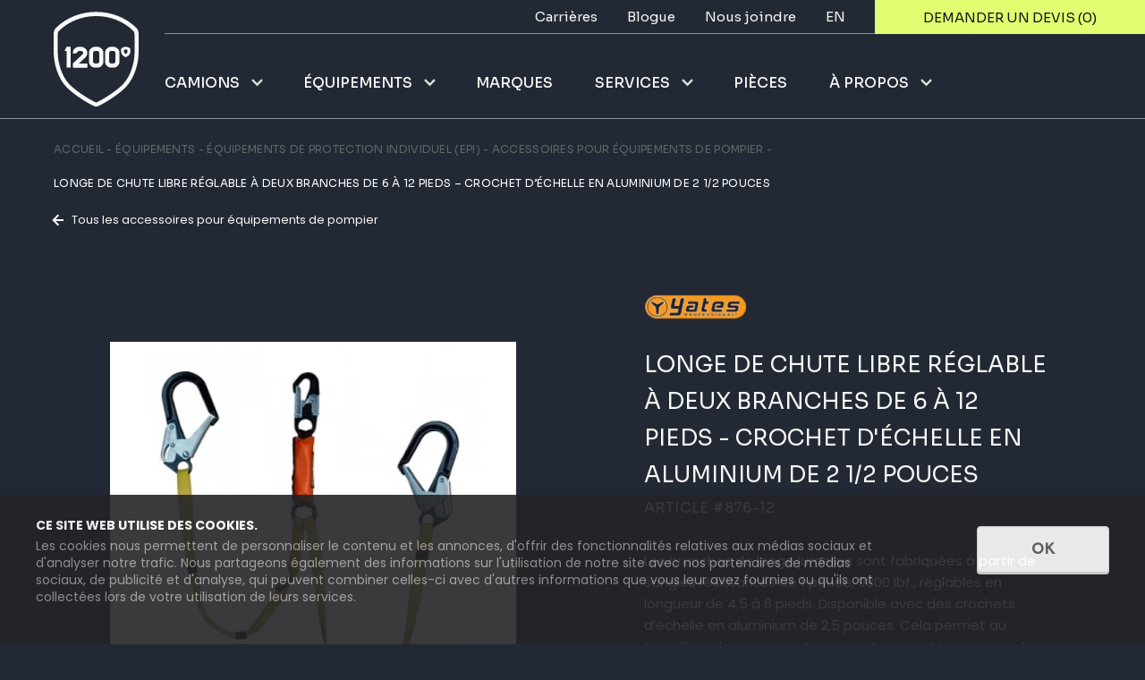

--- FILE ---
content_type: text/html; charset=UTF-8
request_url: https://1200-degres.com/equipements/types/equipements-de-pompier/accessoires-pour-equipements-de-pompier/longe-de-chute-libre-reglable-a-deux-branches-de-6-a-12-pieds-crochet-dechelle-en-aluminium-de-2-1-2-pouces
body_size: 17179
content:
<!doctype html>
<html lang="fr-CA" class="no-js">

<head>
	<meta charset="UTF-8">
	<title>LONGE DE CHUTE LIBRE RÉGLABLE À DEUX BRANCHES DE 6 À 12 PIEDS &#8211; CROCHET D&rsquo;ÉCHELLE EN ALUMINIUM DE 2 1/2 POUCES - 1200 Degrés</title>
	<meta name="description" content="">

	<script id="Cookiebot" src="https://consent.cookiebot.com/uc.js" data-cbid="b5b42e01-8def-4441-b4ae-97a161c1ae98" data-blockingmode="auto" type="text/javascript"></script>

			<script type="application/ld+json">
			{
				"@context": "https://schema.org",
				"@type": "Organization",
				"name": "1200 Degrés",
				"url": "https://1200-degres.com",
				"logo": "https://1200-degres.com/app/themes/1200degres-child/dist/assets/img/logo.png",
				"telephone": "1 800 463-1590",
				"address": {
					"@type": "PostalAddress",
					"postalCode": "G9B 0V4",
					"streetAddress": "4655, rue Charles-Malhiot",
					"addressCountry": "Canada",
					"addressRegion": "Québec",
					"addressLocality": "Trois-Rivières"
				}
			}
		</script>
	
			<script type="application/ld+json">
			{
				"@context": "https://schema.org/",
				"@type": "LocalBusiness",
				"name": "1200 Degrés",
				"address": {
					"@type": "PostalAddress",
					"postalCode": "G9B 0V4",
					"streetAddress": "4655, rue Charles-Malhiot",
					"addressCountry": "Canada",
					"addressRegion": "Québec",
					"addressLocality": "Trois-Rivières"
				},
				"image": "https://1200-degres.com/app/uploads/2023/03/branch-default-e1677856833380.png",
				"telephone": "1 800 463-1590",
				"url": "https://1200-degres.com"
			}
		</script>
	
	<link href="//www.google-analytics.com" rel="dns-prefetch">

	<meta http-equiv="X-UA-Compatible" content="IE=edge">
	<meta name="viewport" content="width=device-width, initial-scale=1.0">

	<link rel="apple-touch-icon" sizes="180x180" href="/app/themes/1200degres-child/dist/assets/img/favicon/apple-touch-icon.png">
	<link rel="icon" type="image/png" sizes="32x32" href="/app/themes/1200degres-child/dist/assets/img/favicon/favicon-32x32.png">
	<link rel="icon" type="image/png" sizes="16x16" href="/app/themes/1200degres-child/dist/assets/img/favicon/favicon-16x16.png">
	<link rel="manifest" href="/app/themes/1200degres-child/dist/assets/img/favicon/site.webmanifest">
	<link rel="mask-icon" href="/app/themes/1200degres-child/dist/assets/img/favicon/safari-pinned-tab.svg" color="#5bbad5">
	<link rel="shortcut icon" href="/app/themes/1200degres-child/dist/assets/img/favicon/favicon.ico">
	<meta name="msapplication-TileColor" content="#da532c">
	<meta name="msapplication-config" content="/app/themes/1200degres-child/dist/assets/img/favicon/browserconfig.xml">
	<meta name="theme-color" content="#ffffff">

	<link rel="preconnect" href="https://fonts.googleapis.com">
	<link rel="preconnect" href="https://fonts.gstatic.com" crossorigin>

	<meta property="og:title" content="LONGE DE CHUTE LIBRE RÉGLABLE À DEUX BRANCHES DE 6 À 12 PIEDS &#8211; CROCHET D&rsquo;ÉCHELLE EN ALUMINIUM DE 2 1/2 POUCES - 1200 Degrés" />
	<meta property="og:description" content="" />
	<meta property="og:url" content="https://1200-degres.com/equipements/types/equipements-de-pompier/accessoires-pour-equipements-de-pompier/longe-de-chute-libre-reglable-a-deux-branches-de-6-a-12-pieds-crochet-dechelle-en-aluminium-de-2-1-2-pouces" />
	<meta property="og:site_name" content="1200 Degrés" />
	<meta property="og:type" content="website" />
	<meta property="og:image" content="/app/themes/1200degres-child/dist/assets/img/og-image-fr.png" />

			<script>
			(function(w, d, s, l, i) {
				w[l] = w[l] || [];
				w[l].push({
					'gtm.start': new Date().getTime(),
					event: 'gtm.js'
				});
				var f = d.getElementsByTagName(s)[0],
					j = d.createElement(s),
					dl = l != 'dataLayer' ? '&l=' + l : '';
				j.async = true;
				j.src =
					'https://www.googletagmanager.com/gtm.js?id=' + i + dl;
				f.parentNode.insertBefore(j, f);
			})(window, document, 'script', 'dataLayer', 'GTM-TGPDNHKN');
		</script>
	        
			<link rel="canonical" href="https://1200-degres.com/equipements/types/equipements-de-pompier/accessoires-pour-equipements-de-pompier/longe-de-chute-libre-reglable-a-deux-branches-de-6-a-12-pieds-crochet-dechelle-en-aluminium-de-2-1-2-pouces" />
				<meta name="robots" content="index, follow" />
	
	<meta name='robots' content='max-image-preview:large' />
<link rel="alternate" href="https://1200-degres.com/equipements/types/equipements-de-pompier/accessoires-pour-equipements-de-pompier/longe-de-chute-libre-reglable-a-deux-branches-de-6-a-12-pieds-crochet-dechelle-en-aluminium-de-2-1-2-pouces" hreflang="fr" />
<link rel="alternate" href="https://1200-degres.com/en/equipment/types/ppe-equipment/accessories-for-firefighting-equipment/adjustable-dual-leg-6-12-ft-free-fall-lanyard-2-1-2-alum-ladder-hook" hreflang="en" />

<link rel='stylesheet' id='classic-theme-styles-css' href='https://1200-degres.com/wp/wp-includes/css/classic-themes.min.css?ver=6.2.2' media='all' />
<link data-minify="1" rel='stylesheet' id='aco_wp-css' href='https://1200-degres.com/app/cache/min/1/app/themes/1200degres-child/style.css?ver=1748634278' media='all' />
<link rel='stylesheet' id='aco_custom-css' href='https://1200-degres.com/app/themes/Acolyte/dist/assets/style.min.css?ver=1.0' media='all' />
<link rel="https://api.w.org/" href="https://1200-degres.com/wp-json/" /><link rel="alternate" type="application/json" href="https://1200-degres.com/wp-json/wp/v2/equipment/3372" /><link rel="alternate" type="application/json+oembed" href="https://1200-degres.com/wp-json/oembed/1.0/embed?url=https%3A%2F%2F1200-degres.com%2Fequipements%2Ftypes%2Fequipements-de-pompier%2Faccessoires-pour-equipements-de-pompier%2Flonge-de-chute-libre-reglable-a-deux-branches-de-6-a-12-pieds-crochet-dechelle-en-aluminium-de-2-1-2-pouces" />
<link rel="alternate" type="text/xml+oembed" href="https://1200-degres.com/wp-json/oembed/1.0/embed?url=https%3A%2F%2F1200-degres.com%2Fequipements%2Ftypes%2Fequipements-de-pompier%2Faccessoires-pour-equipements-de-pompier%2Flonge-de-chute-libre-reglable-a-deux-branches-de-6-a-12-pieds-crochet-dechelle-en-aluminium-de-2-1-2-pouces&#038;format=xml" />
</head>

<body class="equipment-template-default single single-equipment postid-3372 js-firstPageLoad longe-de-chute-libre-reglable-a-deux-branches-de-6-a-12-pieds-crochet-dechelle-en-aluminium-de-2-1-2-pouces" data-barba="wrapper">
			<noscript>
			<iframe src="https://www.googletagmanager.com/ns.html?id=GTM-TGPDNHKN" height="0" width="0" style="display:none;visibility:hidden"></iframe>
		</noscript>
	
	<a class="u-visuallyHidden" href="#content">Défiler au contenu</a>

	
	<link rel="preload" as="style" href="/app/themes/Acolyte/dist/assets/modal.min.css"><link rel="stylesheet" href="/app/themes/Acolyte/dist/assets/modal.min.css"><section class="m-modal is-hidden js-modal">
    <div class="m-modal__background js-modal-close"></div>
    <div class="m-modal__inner">
        <button class="m-modal__close js-modal-close" aria-label="Fermer">
            <svg xmlns="http://www.w3.org/2000/svg" xmlns:xlink="http://www.w3.org/1999/xlink" x="0px" y="0px" width="17.49px" height="17.49px" viewBox="0 0 17.49 17.49" enable-background="new 0 0 17.49 17.49" xml:space="preserve">
	<path d="M15.745,3.155l-1.41-1.41l-5.59,5.59l-5.59-5.59l-1.41,1.41l5.59,5.59l-5.59,5.59l1.41,1.41l5.59-5.59l5.59,5.59l1.41-1.41l-5.59-5.59L15.745,3.155z" fill="currentColor"/>
</svg>
        </button>
        <div class="js-modal-insert"></div>
    </div>
</section>
	<link rel="preload" as="style" href="/app/themes/Acolyte/dist/assets/modal-quote.min.css"><link rel="stylesheet" href="/app/themes/Acolyte/dist/assets/modal-quote.min.css"><div class="js-modal-quote" style="display: none; visibility: hidden; opacity: 0; width: 0; height: 0;">
    <div class="c-modalQuote js-modal-quote-content" id="quote"></div>
</div>
<script type="text/x-template" id="quote-list-header">
        <div class="c-modalQuote__row__content--header">
                    <p class="h2 title">Besoin d'un devis, une information sur nos prix?</p>
                            <div class="o-wysiwyg">
                <p>Écrivez directement à notre service des ventes et nous vous contacterons rapidement.</p>
<p>Notre territoire de ventes au Canada est pour les provinces du Québec, de l&rsquo;Ontario et des provinces maritimes seulement.</p>
            </div>
            </div>
</script>
<script type="text/x-template" id="quote-form">
    
<link rel="preload" as="style" href="/app/themes/Acolyte/dist/assets/form-section.min.css"><link rel="stylesheet" href="/app/themes/Acolyte/dist/assets/form-section.min.css"><div class="c-modalQuote__row__form">
    <div class="c-form is-quote" ref="form">
        <form v-if="!isSuccess" data-formtype="quoteform_" action="/equipements/types/equipements-de-pompier/accessoires-pour-equipements-de-pompier/longe-de-chute-libre-reglable-a-deux-branches-de-6-a-12-pieds-crochet-dechelle-en-aluminium-de-2-1-2-pouces" method="post" novalidate v-on:submit.prevent="submit">
            <div class="c-form__title">
                <p class="h4 u-margin--none">Complétez ce formulaire:</p>
            </div>
            <div class="c-form__message" v-if="!products.length && hasProducts !== null && !hasProducts">
                <p class="h5 u-margin--none">Veuillez ajouter des produits</p>
            </div>
            <input type="hidden" ref="token" name="quoteformtoken" value="8c8c5ea8a45fbbc8d0420d3e301a7a94621808ac9a7872fd882a0dd2150b7606">
                            <input type="hidden" data-captcha_id="" class="recaptcha-key recaptcha-key_v3" name="recaptcha-key" value="6LcM74EpAAAAAN-PGTxV41SRytdBdG64TX2VbeIM">
                    
            <div class="c-alert js-alert has-error" style="display: none;"></div>
        
            <div class="c-form__fields">
                <div class="c-form__fields__col">
                        <div class="c-formElement c-formElement--boxed js-formElement m-label js-label">
                    <label for="quoteform_name">Nom complet *</label>                            <input type="text" v-model="form.quoteform_name" name="quoteform_name" id="quoteform_name" required="required" />
        
    <span class="c-formElement--focusLine"></span>
    </div>
                    </div>
                <div class="c-form__fields__col">
                        <div class="c-formElement c-formElement--boxed js-formElement m-label js-label">
                    <label for="quoteform_phone">T&eacute;l&eacute;phone *</label>                            <input type="text" v-model="form.quoteform_phone" name="quoteform_phone" id="quoteform_phone" required="required" />
        
    <span class="c-formElement--focusLine"></span>
    </div>
                    </div>
                <div class="c-form__fields__col">
                        <div class="c-formElement c-formElement--boxed js-formElement m-label js-label">
                    <label for="quoteform_email">Courriel *</label>                            <input type="email" v-model="form.quoteform_email" name="quoteform_email" id="quoteform_email" required="required" />
        
    <span class="c-formElement--focusLine"></span>
    </div>
                    </div>
                <div class="c-form__fields__col">
                        <div class="c-formElement c-formElement--boxed js-formElement m-label js-label">
                    <label for="quoteform_service">Service incendie/ville/entreprise *</label>                            <input type="text" v-model="form.quoteform_service" name="quoteform_service" id="quoteform_service" required="required" />
        
    <span class="c-formElement--focusLine"></span>
    </div>
                    </div>
            </div>
        
                            <p class="c-form__notice"><small>Ce site est protégé par reCAPTCHA et la <a href="https://policies.google.com/privacy">Politique de Confidentialité</a> ainsi que les <a href="https://policies.google.com/terms">Termes de Service de Google</a> s’appliquent.</small></p>
                    
            <div class="c-form__submit c-formElement c-formElement--submit u-reverseColors">
                <button ref="button" class="c-btn--full" data-msg_loading="Envoi en cours" data-msg_default="Demander un devis" type="submit">Demander un devis ({{products.length}})</button>
            </div>
        </form>
        <div v-if="isSuccess" class="c-alert js-alert has-success">
            Merci, votre demande de devis a été envoyée avec succès.        </div>
    </div>
            
        <div class="c-modalQuote__row__form--contact">
            <p class="h4">
                Ou appelez-nous :            </p>
                            <div class="phone">
                                        <a href="tel:8199099944">819 909-9944</a>
                </div>
                                        
                <ul class="unstyled">
                                            <li>Lundi au jeudi : 8h à 12h et 13h à 17h</li>
                                            <li>Vendredi : 8h à 12h	</li>
                                    </ul>
                    </div>
    </div></script>
<script type="text/x-template" id="quote-default-message">
        <div class="c-defaultMessage u-reverseColors">
        <div class="o-wysiwyg">
            <p>Votre devis est actuellement vide, veuillez ajouter des produits.</p>
        </div>
                    
            <div class="c-defaultMessage__btn">
            <a 
            href="https://1200-degres.com/equipements" 
                        class="c-btn--full"        >
            Voir les équipements                    </a>
            </div>
                </div>
</script>
	<link rel="preload" as="style" href="/app/themes/Acolyte/dist/assets/popup.min.css"><link rel="stylesheet" href="/app/themes/Acolyte/dist/assets/popup.min.css">
	<link rel="preload" as="style" href="/app/themes/Acolyte/dist/assets/animation.min.css"><link rel="stylesheet" href="/app/themes/Acolyte/dist/assets/animation.min.css">	<div class="c-firstLoadAnimation">
  <div class="c-firstLoadAnimation__inner">
    <img src="/app/themes/Acolyte/dist/assets/svg/logo.svg" width="368" height="409" alt="Logo">
  </div>
</div>	<div class="c-pageTransition">
  <div class="c-pageTransition__part c-pageTransition__part--top"></div>
  <div class="c-pageTransition__part c-pageTransition__part--bottom"></div>
</div>
	<header class="c-navigation js-navigation" data-navigation-translations='{"fr":{"close":"Fermer"}, "en":{"close":"Close"}}'>
		<div class="c-navigation__container">
			<div class="c-navigation__row">
				<div class="c-navigation__hamburger">
					<button class="m-hamburger js-burger" type="button" aria-label="Menu toggler">
						<span class="m-hamburger__lines">
							<span></span>
						</span>
					</button>
				</div>
				<div class="c-navigation__logo">
					<a href="https://1200-degres.com" title="1200 Degrés">
						<svg xmlns="http://www.w3.org/2000/svg" viewBox="0 0 368.4 409.3">
	<path fill="#F8F8F8" d="M359.5,71.1C266.1-22.2,102.3-22.2,9,71.1C1.8,78.3,0,86.6,0,103.6c0,3.7,0,70.7,0,70.7
		c0,51.8,19.7,115.7,57.5,153.4c37.8,37.7,115.6,82.8,126.7,82.8c11.2,0,89-45,126.7-82.8c37.7-37.7,57.5-101.6,57.5-153.4
		c0,0,0-67,0-70.7C368.4,86.6,366.7,78.3,359.5,71.1z M350.7,175c0,43.9-16.1,104.3-52.2,140.4c-14.8,14.8-39,33.3-66.5,50.6
		c-26,16.5-42.5,24.3-47.8,26.1c-5.3-1.8-21.8-9.6-47.8-26.1c-27.4-17.4-51.7-35.8-66.5-50.6C33.9,279.3,17.7,218.9,17.7,175v-69.1
		c0-16.2,1.9-19.3,4.8-22.2c41-41,99.9-64.5,161.7-64.5S305,42.8,345.9,83.8c2.9,2.9,4.8,6,4.8,22.2V175z"/>
		<path fill="#F8F8F8" d="M188.7,151.8c3.7,0,7.2,0.7,10.5,2.1c3.3,1.4,6.2,3.3,8.6,5.8c2.4,2.4,4.4,5.3,5.8,8.6
			c1.4,3.3,2.1,6.8,2.1,10.5v36c0,3.8-0.7,7.3-2.1,10.5c-1.4,3.3-3.3,6.1-5.8,8.6c-2.4,2.4-5.3,4.4-8.6,5.8
			c-3.3,1.4-6.8,2.1-10.5,2.1h-9c-3.8,0-7.3-0.7-10.5-2.1c-3.3-1.4-6.1-3.3-8.5-5.8c-2.4-2.4-4.4-5.3-5.8-8.6
			c-1.4-3.3-2.1-6.8-2.1-10.5v-36c0-3.7,0.7-7.2,2.1-10.5c1.4-3.3,3.3-6.2,5.8-8.6c2.4-2.4,5.3-4.4,8.5-5.8
			c3.3-1.4,6.8-2.1,10.5-2.1H188.7z M197.7,178.8c0-2.5-0.9-4.6-2.6-6.4c-1.8-1.8-3.9-2.6-6.4-2.6h-9c-2.5,0-4.6,0.9-6.4,2.6
			c-1.8,1.8-2.6,3.9-2.6,6.4v36c0,2.5,0.9,4.6,2.6,6.4c1.8,1.8,3.9,2.6,6.4,2.6h9c2.5,0,4.6-0.9,6.4-2.6c1.8-1.8,2.6-3.9,2.6-6.4
			V178.8z"/>
		<path fill="#F8F8F8" d="M258.5,151.8c3.7,0,7.2,0.7,10.5,2.1c3.3,1.4,6.2,3.3,8.6,5.8c2.4,2.4,4.4,5.3,5.8,8.6
			c1.4,3.3,2.1,6.8,2.1,10.5v36c0,3.8-0.7,7.3-2.1,10.5c-1.4,3.3-3.3,6.1-5.8,8.6c-2.4,2.4-5.3,4.4-8.6,5.8
			c-3.3,1.4-6.8,2.1-10.5,2.1h-9c-3.8,0-7.3-0.7-10.5-2.1c-3.3-1.4-6.1-3.3-8.5-5.8c-2.4-2.4-4.4-5.3-5.8-8.6
			c-1.4-3.3-2.1-6.8-2.1-10.5v-36c0-3.7,0.7-7.2,2.1-10.5c1.4-3.3,3.3-6.2,5.8-8.6c2.4-2.4,5.3-4.4,8.5-5.8
			c3.3-1.4,6.8-2.1,10.5-2.1H258.5z M267.5,178.8c0-2.5-0.9-4.6-2.6-6.4c-1.8-1.8-3.9-2.6-6.4-2.6h-9c-2.5,0-4.6,0.9-6.4,2.6
			c-1.8,1.8-2.6,3.9-2.6,6.4v36c0,2.5,0.9,4.6,2.6,6.4c1.8,1.8,3.9,2.6,6.4,2.6h9c2.5,0,4.6-0.9,6.4-2.6c1.8-1.8,2.6-3.9,2.6-6.4
			V178.8z"/>
	<path fill="#F8F8F8" d="M71.7,151.8C71.7,151.8,71.7,151.8,71.7,151.8c-4,0-11.8,0-13.5,0c-2.2,0-3,1.5-3.4,2.3
		c-0.4,0.9-7.8,15.7-7.8,15.7h9v72h18v-87.7v0C74,152.8,73,151.8,71.7,151.8z"/>
	<path fill="#F8F8F8" d="M331.7,159.5c-10.3-10.3-28.3-10.3-38.5,0c-0.8,0.8-1,1.7-1,3.6c0,0.4,0,7.8,0,7.8c0,5.7,2.2,12.7,6.3,16.9
		c4.2,4.1,12.7,9.1,13.9,9.1c1.2,0,9.8-5,13.9-9.1c4.1-4.1,6.3-11.2,6.3-16.9c0,0,0-7.4,0-7.8C332.7,161.2,332.5,160.3,331.7,159.5z
		M320.3,170.8c0,3.2-1.4,6.8-2.7,8.1c-1.2,1.2-3.4,3.2-5.1,4.4c-1.8-1.2-4-3.2-5.1-4.4c-1.3-1.3-2.7-4.8-2.7-8.1v-5
		c3.2-3.2,12.4-3.2,15.6,0V170.8z"/>
	<path fill="#F8F8F8" d="M143.7,223.8H130h-20.5c2.2-2,27.5-25.8,29.1-27.6c1.6-1.8,2.9-3.6,4-5.3c1.1-1.8,1.9-3.6,2.5-5.6
		c0.6-2,0.8-4.1,0.8-6.4c0-3.7-0.7-7.2-2.1-10.5c-1.4-3.3-3.3-6.2-5.8-8.6c-2.4-2.4-5.3-4.4-8.6-5.8c-3.3-1.4-6.8-2.1-10.5-2.1h-9
		c-3.8,0-7.3,0.7-10.5,2.1c-3.3,1.4-6.1,3.3-8.5,5.8c-2.4,2.4-4.4,5.3-5.8,8.6c-1.4,3.3-2.1,6.8-2.1,10.5v2.2l18-2.2
		c0-2.5,0.9-4.6,2.6-6.4c1.8-1.8,3.9-2.6,6.4-2.6h9c2.5,0,4.6,0.9,6.4,2.6c1.8,1.8,2.6,3.9,2.6,6.4c0,2.2-2.2,4.5-2.2,4.5
		s-38.6,36.5-40.3,38.2c-1.8,1.7-2.4,3.2-2.4,4.5c0,1.3,0,15.8,0,15.8h63V226C146,224.8,145,223.8,143.7,223.8z"/>
</svg>					</a>
				</div>
				<div class="c-navigation__quote">
					<button class="m-quoteBtn js-quote-button" aria-label="Quote toggler">
						Devis (<span>0</span>)
					</button>
				</div>
				<nav class="c-navigation__nav">
					<div class="c-navigation__nav__scroll js-primary-nav-scroll">
						<div class="c-navigation__nav__container">
							<div class="c-navigation__nav__main">
								<div class="c-navigation__nav__main--list">
									<ul id="menu-header-menu-fr" class="js-primary-nav"><li class=" menu-item menu-item-type-custom menu-item-object-custom menu-item-has-children">
    <button type="button" class="c-btn--icon js-navigation-sublevel-toggle">
        Camions    </button>
    <div class="c-navigationLevel js-navigation-sublevel">
        <div class="c-navigationLevel__scroll js-navigation-sublevel-scroll">
            <ul class="c-navigationLevel__list">
                <li>
                    <span>
                        <a href="https://1200-degres.com/camions-neufs">Camions E-ONE</a>
                    </span>
                                            <div class="c-navigationLevel js-navigation-sublevel">
                            <div class="c-navigationLevel__scroll js-navigation-sublevel-scroll">
                                <ul class="c-navigationLevel__list">
                                                                            <li>
                                            <span>
                                                <a href="https://1200-degres.com/camions-neufs/chassis-custom">Châssis custom</a>
                                            </span>
                                        </li>
                                                                            <li>
                                            <span>
                                                <a href="https://1200-degres.com/camions-neufs/vector">Camion électrique</a>
                                            </span>
                                        </li>
                                                                            <li>
                                            <span>
                                                <a href="https://1200-degres.com/camions-neufs/plateformes">Plateformes</a>
                                            </span>
                                        </li>
                                                                            <li>
                                            <span>
                                                <a href="https://1200-degres.com/camions-neufs/echelles">Échelles</a>
                                            </span>
                                        </li>
                                                                            <li>
                                            <span>
                                                <a href="https://1200-degres.com/camions-neufs/autopompes">Autopompes</a>
                                            </span>
                                        </li>
                                                                            <li>
                                            <span>
                                                <a href="https://1200-degres.com/camions-neufs/unites-de-secours">Unités de secours</a>
                                            </span>
                                        </li>
                                                                            <li>
                                            <span>
                                                <a href="https://1200-degres.com/camions-neufs/citernes">Citernes</a>
                                            </span>
                                        </li>
                                                                            <li>
                                            <span>
                                                <a href="https://1200-degres.com/camions-neufs/industriel">Industriel</a>
                                            </span>
                                        </li>
                                                                            <li>
                                            <span>
                                                <a href="https://1200-degres.com/camions-neufs/arff">ARFF</a>
                                            </span>
                                        </li>
                                                                    </ul>
                            </div>
                        </div>
                                    </li>
                                    <li>
                        <span>
                            <a href="https://1200-degres.com/carrosserie">Carrosserie E-ONE</a>
                        </span>
                    </li>
                                    <li>
                        <span>
                            <a href="https://1200-degres.com/camions-kme">Camions KME</a>
                        </span>
                    </li>
                                                    <li>
                        <span>
                            <a href="https://1200-degres.com/dernieres-livraisons?type=truck">Livraisons</a>
                        </span>
                    </li>
                                            </ul>
        </div>
    </div>
</li><li class=" menu-item menu-item-type-custom menu-item-object-custom">
    <button type="button" class="c-btn--icon js-navigation-sublevel-toggle">
        Équipements    </button>
    <div class="c-navigationLevel js-navigation-sublevel">
        <div class="c-navigationLevel__scroll js-navigation-sublevel-scroll">
            <ul class="c-navigationLevel__list">
                <li>
                    <span>
                        <a href="https://1200-degres.com/equipements">Équipements</a>
                    </span>
                                            <div class="c-navigationLevel js-navigation-sublevel">
                            <div class="c-navigationLevel__scroll js-navigation-sublevel-scroll">
                                <ul class="c-navigationLevel__list">
                                                                            <li>
                                            <span>
                                                <a href="https://1200-degres.com/equipements/types/accessoires">Accessoires</a>
                                            </span>
                                                                                            <div class="c-navigationLevel js-navigation-sublevel">
                                                    <div class="c-navigationLevel__scroll js-navigation-sublevel-scroll">
                                                        <ul class="c-navigationLevel__list">
                                                                                                                            <li>
                                                                    <span>
                                                                        <a href="https://1200-degres.com/equipements/types/accessoires/adaptateurs">Adaptateurs</a>
                                                                    </span>
                                                                </li>
                                                                                                                            <li>
                                                                    <span>
                                                                        <a href="https://1200-degres.com/equipements/types/accessoires/bouchons">Bouchons</a>
                                                                    </span>
                                                                </li>
                                                                                                                            <li>
                                                                    <span>
                                                                        <a href="https://1200-degres.com/equipements/types/accessoires/coudes">Coudes</a>
                                                                    </span>
                                                                </li>
                                                                                                                            <li>
                                                                    <span>
                                                                        <a href="https://1200-degres.com/equipements/types/accessoires/cles">Clés</a>
                                                                    </span>
                                                                </li>
                                                                                                                            <li>
                                                                    <span>
                                                                        <a href="https://1200-degres.com/equipements/types/accessoires/purificateur-dair">Purificateur d'air</a>
                                                                    </span>
                                                                </li>
                                                                                                                    </ul>
                                                    </div>
                                                </div>
                                                                                    </li>
                                                                            <li>
                                            <span>
                                                <a href="https://1200-degres.com/equipements/types/agents-encapsulateur">Agents encapsulateur</a>
                                            </span>
                                                                                            <div class="c-navigationLevel js-navigation-sublevel">
                                                    <div class="c-navigationLevel__scroll js-navigation-sublevel-scroll">
                                                        <ul class="c-navigationLevel__list">
                                                                                                                            <li>
                                                                    <span>
                                                                        <a href="https://1200-degres.com/equipements/types/agents-encapsulateur/tous-les-agents-encapsulateur">Tous les agents encapsulateur</a>
                                                                    </span>
                                                                </li>
                                                                                                                    </ul>
                                                    </div>
                                                </div>
                                                                                    </li>
                                                                            <li>
                                            <span>
                                                <a href="https://1200-degres.com/equipements/types/appareils-respiratoires">Appareils respiratoires</a>
                                            </span>
                                                                                            <div class="c-navigationLevel js-navigation-sublevel">
                                                    <div class="c-navigationLevel__scroll js-navigation-sublevel-scroll">
                                                        <ul class="c-navigationLevel__list">
                                                                                                                            <li>
                                                                    <span>
                                                                        <a href="https://1200-degres.com/equipements/types/appareils-respiratoires/papr">PAPR</a>
                                                                    </span>
                                                                </li>
                                                                                                                            <li>
                                                                    <span>
                                                                        <a href="https://1200-degres.com/equipements/types/appareils-respiratoires/masques">Masques</a>
                                                                    </span>
                                                                </li>
                                                                                                                            <li>
                                                                    <span>
                                                                        <a href="https://1200-degres.com/equipements/types/appareils-respiratoires/apria">APRIA</a>
                                                                    </span>
                                                                </li>
                                                                                                                            <li>
                                                                    <span>
                                                                        <a href="https://1200-degres.com/equipements/types/appareils-respiratoires/cylindres">Cylindres</a>
                                                                    </span>
                                                                </li>
                                                                                                                    </ul>
                                                    </div>
                                                </div>
                                                                                    </li>
                                                                            <li>
                                            <span>
                                                <a href="https://1200-degres.com/equipements/types/boyaux">Boyaux</a>
                                            </span>
                                                                                            <div class="c-navigationLevel js-navigation-sublevel">
                                                    <div class="c-navigationLevel__scroll js-navigation-sublevel-scroll">
                                                        <ul class="c-navigationLevel__list">
                                                                                                                            <li>
                                                                    <span>
                                                                        <a href="https://1200-degres.com/equipements/types/boyaux/accessoires-boyaux">Boyaux Incendie</a>
                                                                    </span>
                                                                </li>
                                                                                                                    </ul>
                                                    </div>
                                                </div>
                                                                                    </li>
                                                                            <li>
                                            <span>
                                                <a href="https://1200-degres.com/equipements/types/canons">Canons</a>
                                            </span>
                                                                                            <div class="c-navigationLevel js-navigation-sublevel">
                                                    <div class="c-navigationLevel__scroll js-navigation-sublevel-scroll">
                                                        <ul class="c-navigationLevel__list">
                                                                                                                            <li>
                                                                    <span>
                                                                        <a href="https://1200-degres.com/equipements/types/canons/tous-les-canons">Tous les canons</a>
                                                                    </span>
                                                                </li>
                                                                                                                    </ul>
                                                    </div>
                                                </div>
                                                                                    </li>
                                                                            <li>
                                            <span>
                                                <a href="https://1200-degres.com/equipements/types/cameras-thermiques">Caméras thermiques</a>
                                            </span>
                                                                                            <div class="c-navigationLevel js-navigation-sublevel">
                                                    <div class="c-navigationLevel__scroll js-navigation-sublevel-scroll">
                                                        <ul class="c-navigationLevel__list">
                                                                                                                            <li>
                                                                    <span>
                                                                        <a href="https://1200-degres.com/equipements/types/cameras-thermiques/toutes-les-cameras-thermiques">Toutes les caméras thermiques</a>
                                                                    </span>
                                                                </li>
                                                                                                                    </ul>
                                                    </div>
                                                </div>
                                                                                    </li>
                                                                            <li>
                                            <span>
                                                <a href="https://1200-degres.com/equipements/types/desincarceration">Désincarcération</a>
                                            </span>
                                                                                            <div class="c-navigationLevel js-navigation-sublevel">
                                                    <div class="c-navigationLevel__scroll js-navigation-sublevel-scroll">
                                                        <ul class="c-navigationLevel__list">
                                                                                                                            <li>
                                                                    <span>
                                                                        <a href="https://1200-degres.com/equipements/types/desincarceration/gants-de-desincarceration">Gants de désincarcération</a>
                                                                    </span>
                                                                </li>
                                                                                                                            <li>
                                                                    <span>
                                                                        <a href="https://1200-degres.com/equipements/types/desincarceration/pinces-de-desincarceration">Outils de désincarcération</a>
                                                                    </span>
                                                                </li>
                                                                                                                            <li>
                                                                    <span>
                                                                        <a href="https://1200-degres.com/equipements/types/desincarceration/coussins-de-levage">Coussins de levage</a>
                                                                    </span>
                                                                </li>
                                                                                                                            <li>
                                                                    <span>
                                                                        <a href="https://1200-degres.com/equipements/types/desincarceration/stabilisation">Stabilisation</a>
                                                                    </span>
                                                                </li>
                                                                                                                    </ul>
                                                    </div>
                                                </div>
                                                                                    </li>
                                                                            <li>
                                            <span>
                                                <a href="https://1200-degres.com/equipements/types/detection-de-gaz">Détection de gaz</a>
                                            </span>
                                                                                            <div class="c-navigationLevel js-navigation-sublevel">
                                                    <div class="c-navigationLevel__scroll js-navigation-sublevel-scroll">
                                                        <ul class="c-navigationLevel__list">
                                                                                                                            <li>
                                                                    <span>
                                                                        <a href="https://1200-degres.com/equipements/types/detection-de-gaz/equipementdg">Équipement détection de gaz</a>
                                                                    </span>
                                                                </li>
                                                                                                                            <li>
                                                                    <span>
                                                                        <a href="https://1200-degres.com/equipements/types/detection-de-gaz/detecteur-de-gaz">Détecteur de gaz</a>
                                                                    </span>
                                                                </li>
                                                                                                                    </ul>
                                                    </div>
                                                </div>
                                                                                    </li>
                                                                            <li>
                                            <span>
                                                <a href="https://1200-degres.com/equipements/types/equipements-forestiers">Équipements forestiers</a>
                                            </span>
                                                                                            <div class="c-navigationLevel js-navigation-sublevel">
                                                    <div class="c-navigationLevel__scroll js-navigation-sublevel-scroll">
                                                        <ul class="c-navigationLevel__list">
                                                                                                                            <li>
                                                                    <span>
                                                                        <a href="https://1200-degres.com/equipements/types/equipements-forestiers/accessoires-forestiers">Accessoires forestiers</a>
                                                                    </span>
                                                                </li>
                                                                                                                            <li>
                                                                    <span>
                                                                        <a href="https://1200-degres.com/equipements/types/equipements-forestiers/pompes">Pompes</a>
                                                                    </span>
                                                                </li>
                                                                                                                    </ul>
                                                    </div>
                                                </div>
                                                                                    </li>
                                                                            <li>
                                            <span>
                                                <a href="https://1200-degres.com/equipements/types/equipements-de-pompier">Équipements de protection individuel (EPI)</a>
                                            </span>
                                                                                            <div class="c-navigationLevel js-navigation-sublevel">
                                                    <div class="c-navigationLevel__scroll js-navigation-sublevel-scroll">
                                                        <ul class="c-navigationLevel__list">
                                                                                                                            <li>
                                                                    <span>
                                                                        <a href="https://1200-degres.com/equipements/types/equipements-de-pompier/cagoules">Cagoules</a>
                                                                    </span>
                                                                </li>
                                                                                                                            <li>
                                                                    <span>
                                                                        <a href="https://1200-degres.com/equipements/types/equipements-de-pompier/casques">Casques</a>
                                                                    </span>
                                                                </li>
                                                                                                                            <li>
                                                                    <span>
                                                                        <a href="https://1200-degres.com/equipements/types/equipements-de-pompier/gants">Gants</a>
                                                                    </span>
                                                                </li>
                                                                                                                            <li>
                                                                    <span>
                                                                        <a href="https://1200-degres.com/equipements/types/equipements-de-pompier/habits-de-combat">Habits de combat</a>
                                                                    </span>
                                                                </li>
                                                                                                                            <li>
                                                                    <span>
                                                                        <a href="https://1200-degres.com/equipements/types/equipements-de-pompier/combinaisons-hazmat">Combinaisons Hazmat</a>
                                                                    </span>
                                                                </li>
                                                                                                                            <li>
                                                                    <span>
                                                                        <a href="https://1200-degres.com/equipements/types/equipements-de-pompier/accessoires-pour-equipements-de-pompier">Accessoires pour équipements de pompier</a>
                                                                    </span>
                                                                </li>
                                                                                                                            <li>
                                                                    <span>
                                                                        <a href="https://1200-degres.com/equipements/types/equipements-de-pompier/bottes">Bottes</a>
                                                                    </span>
                                                                </li>
                                                                                                                    </ul>
                                                    </div>
                                                </div>
                                                                                    </li>
                                                                            <li>
                                            <span>
                                                <a href="https://1200-degres.com/equipements/types/lances">Lances</a>
                                            </span>
                                                                                            <div class="c-navigationLevel js-navigation-sublevel">
                                                    <div class="c-navigationLevel__scroll js-navigation-sublevel-scroll">
                                                        <ul class="c-navigationLevel__list">
                                                                                                                            <li>
                                                                    <span>
                                                                        <a href="https://1200-degres.com/equipements/types/lances/toutes-les-lances">Toutes les lances</a>
                                                                    </span>
                                                                </li>
                                                                                                                    </ul>
                                                    </div>
                                                </div>
                                                                                    </li>
                                                                            <li>
                                            <span>
                                                <a href="https://1200-degres.com/equipements/types/mousses">Mousses</a>
                                            </span>
                                                                                            <div class="c-navigationLevel js-navigation-sublevel">
                                                    <div class="c-navigationLevel__scroll js-navigation-sublevel-scroll">
                                                        <ul class="c-navigationLevel__list">
                                                                                                                            <li>
                                                                    <span>
                                                                        <a href="https://1200-degres.com/equipements/types/mousses/toutes-les-mousses">Toutes les mousses</a>
                                                                    </span>
                                                                </li>
                                                                                                                    </ul>
                                                    </div>
                                                </div>
                                                                                    </li>
                                                                            <li>
                                            <span>
                                                <a href="https://1200-degres.com/equipements/types/outils-specialises-entree-forcee">Outils spécialisés entrée forcée</a>
                                            </span>
                                                                                            <div class="c-navigationLevel js-navigation-sublevel">
                                                    <div class="c-navigationLevel__scroll js-navigation-sublevel-scroll">
                                                        <ul class="c-navigationLevel__list">
                                                                                                                            <li>
                                                                    <span>
                                                                        <a href="https://1200-degres.com/equipements/types/outils-specialises-entree-forcee/tous-les-outils-specialises-entree-forcee">Tous les outils spécialisés entrée forcée</a>
                                                                    </span>
                                                                </li>
                                                                                                                    </ul>
                                                    </div>
                                                </div>
                                                                                    </li>
                                                                            <li>
                                            <span>
                                                <a href="https://1200-degres.com/equipements/types/nettoyage-et-rangement">Nettoyage et rangement</a>
                                            </span>
                                                                                            <div class="c-navigationLevel js-navigation-sublevel">
                                                    <div class="c-navigationLevel__scroll js-navigation-sublevel-scroll">
                                                        <ul class="c-navigationLevel__list">
                                                                                                                            <li>
                                                                    <span>
                                                                        <a href="https://1200-degres.com/equipements/types/nettoyage-et-rangement/tout-pour-le-nettoyage-et-le-rangement">Tout pour le nettoyage et le rangement</a>
                                                                    </span>
                                                                </li>
                                                                                                                    </ul>
                                                    </div>
                                                </div>
                                                                                    </li>
                                                                            <li>
                                            <span>
                                                <a href="https://1200-degres.com/equipements/types/interventions">Outils d'interventions</a>
                                            </span>
                                                                                            <div class="c-navigationLevel js-navigation-sublevel">
                                                    <div class="c-navigationLevel__scroll js-navigation-sublevel-scroll">
                                                        <ul class="c-navigationLevel__list">
                                                                                                                            <li>
                                                                    <span>
                                                                        <a href="https://1200-degres.com/equipements/types/interventions/gaffes">Gaffes et Halligans</a>
                                                                    </span>
                                                                </li>
                                                                                                                            <li>
                                                                    <span>
                                                                        <a href="https://1200-degres.com/equipements/types/interventions/couverture-anti-feu">Couverture Anti-Feu</a>
                                                                    </span>
                                                                </li>
                                                                                                                            <li>
                                                                    <span>
                                                                        <a href="https://1200-degres.com/equipements/types/interventions/simulateur">Simulateur</a>
                                                                    </span>
                                                                </li>
                                                                                                                            <li>
                                                                    <span>
                                                                        <a href="https://1200-degres.com/equipements/types/interventions/lumieres">Lumières</a>
                                                                    </span>
                                                                </li>
                                                                                                                            <li>
                                                                    <span>
                                                                        <a href="https://1200-degres.com/equipements/types/interventions/piscine">Piscine</a>
                                                                    </span>
                                                                </li>
                                                                                                                            <li>
                                                                    <span>
                                                                        <a href="https://1200-degres.com/equipements/types/interventions/valves">Valves</a>
                                                                    </span>
                                                                </li>
                                                                                                                    </ul>
                                                    </div>
                                                </div>
                                                                                    </li>
                                                                            <li>
                                            <span>
                                                <a href="https://1200-degres.com/equipements/types/sauvetage">Sauvetage</a>
                                            </span>
                                                                                            <div class="c-navigationLevel js-navigation-sublevel">
                                                    <div class="c-navigationLevel__scroll js-navigation-sublevel-scroll">
                                                        <ul class="c-navigationLevel__list">
                                                                                                                            <li>
                                                                    <span>
                                                                        <a href="https://1200-degres.com/equipements/types/sauvetage/tout-pour-le-sauvetage">Tout pour le sauvetage</a>
                                                                    </span>
                                                                </li>
                                                                                                                    </ul>
                                                    </div>
                                                </div>
                                                                                    </li>
                                                                            <li>
                                            <span>
                                                <a href="https://1200-degres.com/equipements/types/ventilateurs">Ventilateurs</a>
                                            </span>
                                                                                            <div class="c-navigationLevel js-navigation-sublevel">
                                                    <div class="c-navigationLevel__scroll js-navigation-sublevel-scroll">
                                                        <ul class="c-navigationLevel__list">
                                                                                                                            <li>
                                                                    <span>
                                                                        <a href="https://1200-degres.com/equipements/types/ventilateurs/tous-les-ventilateurs">Tous les ventilateurs</a>
                                                                    </span>
                                                                </li>
                                                                                                                    </ul>
                                                    </div>
                                                </div>
                                                                                    </li>
                                                                    </ul>
                            </div>
                        </div>
                                    </li>
                                                    <li>
                        <span>
                            <a href="https://1200-degres.com/dernieres-livraisons?type=equipment">Livraisons</a>
                        </span>
                    </li>
                                            </ul>
        </div>
    </div>
</li>
<li class=" menu-item menu-item-type-post_type menu-item-object-page">
    <span>
        <a href="https://1200-degres.com/marques"
                        >
            Marques        </a>
    </span>
    </li>
<li class=" menu-item menu-item-type-custom menu-item-object-custom menu-item-has-children">
    <button type="button" class="c-btn--icon js-navigation-sublevel-toggle">
        Services    </button>
    
<div class="c-navigationLevel js-navigation-sublevel">
    <div class="c-navigationLevel__scroll js-navigation-sublevel-scroll">
        <ul class="c-navigationLevel__list">
            
<li class=" menu-item menu-item-type-post_type menu-item-object-page">
    <span>
        <a href="https://1200-degres.com/services-pour-camions"
                        >
            Services pour camions        </a>
    </span>
    
<div class="c-navigationLevel js-navigation-sublevel">
    <div class="c-navigationLevel__scroll js-navigation-sublevel-scroll">
        <ul class="c-navigationLevel__list">
            
<li class=" menu-item menu-item-type-post_type menu-item-object-page">
    <span>
        <a href="https://1200-degres.com/services-pour-camions/unites-mobiles-st-francois-du-lac"
                        >
            Unités mobiles        </a>
    </span>
    </li>
<li class=" menu-item menu-item-type-post_type menu-item-object-page">
    <span>
        <a href="https://1200-degres.com/services-pour-camions/atelier-de-carrosserie-et-de-peinture"
                        >
            Atelier de carrosserie et de peinture        </a>
    </span>
    </li>
<li class=" menu-item menu-item-type-post_type menu-item-object-page">
    <span>
        <a href="https://1200-degres.com/services-pour-camions/essais-de-performance-st-francois-du-lac"
                        >
            Essais de performance        </a>
    </span>
    </li>
<li class=" menu-item menu-item-type-post_type menu-item-object-page">
    <span>
        <a href="https://1200-degres.com/services-pour-camions/centre-dentretien-et-reparations-de-camions-st-francois-du-lac"
                        >
            Centre d’entretien et réparations de camions        </a>
    </span>
    </li>        </ul>
    </div>
</div></li>
<li class=" menu-item menu-item-type-post_type menu-item-object-page">
    <span>
        <a href="https://1200-degres.com/services-pour-equipements"
                        >
            Services pour équipements        </a>
    </span>
    
<div class="c-navigationLevel js-navigation-sublevel">
    <div class="c-navigationLevel__scroll js-navigation-sublevel-scroll">
        <ul class="c-navigationLevel__list">
            
<li class=" menu-item menu-item-type-post_type menu-item-object-page">
    <span>
        <a href="https://1200-degres.com/services-pour-equipements/entretien-outils-de-desincarceration"
                        >
            Entretien outils de désincarcération        </a>
    </span>
    </li>
<li class=" menu-item menu-item-type-post_type menu-item-object-page">
    <span>
        <a href="https://1200-degres.com/services-pour-equipements/inspections-et-reparations-de-tuyaux-et-lances"
                        >
            Inspections et réparations de tuyaux et lances        </a>
    </span>
    </li>
<li class=" menu-item menu-item-type-post_type menu-item-object-page">
    <span>
        <a href="https://1200-degres.com/services-pour-equipements/entretien-des-detecteurs-de-gaz"
                        >
            Entretien des détecteurs de gaz        </a>
    </span>
    </li>
<li class=" menu-item menu-item-type-post_type menu-item-object-page">
    <span>
        <a href="https://1200-degres.com/services-pour-equipements/test-visuel-hydrostatique-et-remplissage-de-cylindre"
                        >
            Test visuel, Hydrostatique et Remplissage de cylindre        </a>
    </span>
    </li>
<li class=" menu-item menu-item-type-post_type menu-item-object-page">
    <span>
        <a href="https://1200-degres.com/services-pour-equipements/entretien-des-apria-appareils-de-protection-respiratoire"
                        >
            Entretien des (APRIA) Appareils de protection respiratoire        </a>
    </span>
    </li>        </ul>
    </div>
</div></li>        </ul>
    </div>
</div></li>
<li class=" menu-item menu-item-type-post_type menu-item-object-page">
    <span>
        <a href="https://1200-degres.com/departement-des-pieces"
                        >
            Pièces        </a>
    </span>
    </li>
<li class=" menu-item menu-item-type-custom menu-item-object-custom menu-item-has-children">
    <button type="button" class="c-btn--icon js-navigation-sublevel-toggle">
        À propos    </button>
    
<div class="c-navigationLevel js-navigation-sublevel">
    <div class="c-navigationLevel__scroll js-navigation-sublevel-scroll">
        <ul class="c-navigationLevel__list">
            
<li class=" menu-item menu-item-type-post_type menu-item-object-page">
    <span>
        <a href="https://1200-degres.com/groupe-1200-degres"
                        >
            1200 Degrés        </a>
    </span>
    
<div class="c-navigationLevel js-navigation-sublevel">
    <div class="c-navigationLevel__scroll js-navigation-sublevel-scroll">
        <ul class="c-navigationLevel__list">
            
<li class=" menu-item menu-item-type-post_type menu-item-object-page">
    <span>
        <a href="https://1200-degres.com/groupe-1200-degres/historique"
                        >
            Notre histoire        </a>
    </span>
    </li>
<li class=" menu-item menu-item-type-post_type menu-item-object-page">
    <span>
        <a href="https://1200-degres.com/groupe-1200-degres/1200-techno-feu"
                        >
            1200˚ Techno Feu        </a>
    </span>
    </li>
<li class=" menu-item menu-item-type-post_type menu-item-object-page">
    <span>
        <a href="https://1200-degres.com/groupe-1200-degres/1200-boivin-gauvin"
                        >
            1200˚ Boivin &amp; Gauvin        </a>
    </span>
    </li>
<li class=" menu-item menu-item-type-post_type menu-item-object-page">
    <span>
        <a href="https://1200-degres.com/groupe-1200-degres/1200-ontario"
                        >
            1200° Ontario        </a>
    </span>
    </li>        </ul>
    </div>
</div></li>
<li class=" menu-item menu-item-type-post_type menu-item-object-page">
    <span>
        <a href="https://1200-degres.com/equipe"
                        >
            Notre équipe        </a>
    </span>
    </li>
<li class=" menu-item menu-item-type-post_type menu-item-object-page">
    <span>
        <a href="https://1200-degres.com/dons-et-commandites"
                        >
            Dons et commandites        </a>
    </span>
    </li>        </ul>
    </div>
</div></li></ul>								</div>
							</div>

							<div class="c-navigation__nav__secondary js-desktop-secondary-nav">
								<div class="c-navigation__nav__secondary__inner">
									<div class="c-navigation__nav__secondary__list">
										<ul id="menu-secondary-menu-fr" class="js-secondary-nav">
<li class=" menu-item menu-item-type-post_type menu-item-object-page">
    <span>
        <a href="https://1200-degres.com/carrieres"
                        >
            Carrières        </a>
    </span>
    </li>
<li class=" menu-item menu-item-type-post_type_archive menu-item-object-blog_article">
    <span>
        <a href="https://1200-degres.com/blogue"
                        >
            Blogue        </a>
    </span>
    </li>
<li class=" menu-item menu-item-type-post_type menu-item-object-page">
    <span>
        <a href="https://1200-degres.com/nous-joindre"
                        >
            Nous joindre        </a>
    </span>
    </li></ul>									</div>
									<div class="c-navigation__nav__secondary__extra">
										<div class="c-navigation__nav__secondary__extra--langSwitcher">
											<ul class="js-language-switcher">
													<li class="lang-item lang-item-6 lang-item-en lang-item-first"><a  lang="en-CA" hreflang="en-CA" href="https://1200-degres.com/en/equipment/types/ppe-equipment/accessories-for-firefighting-equipment/adjustable-dual-leg-6-12-ft-free-fall-lanyard-2-1-2-alum-ladder-hook">en</a></li>
											</ul>
										</div>
									</div>
								</div>
								<div class="c-navigation__nav__secondary__quote">
									<button class="c-btn--full js-quote-button">
										Demander un devis (<span>0</span>)
									</button>
								</div>
							</div>
						</div>
					</div>
				</nav>
			</div>
		</div>
		<link rel="preload" as="style" href="/app/themes/Acolyte/dist/assets/product-navigation.min.css"><link rel="stylesheet" href="/app/themes/Acolyte/dist/assets/product-navigation.min.css"><div class="c-productNavigation is-hidden js-product-navigation">
    <div class="c-productNavigation__container">
        <div class="c-productNavigation__collapse">
            <div class="m-productCollapse">
                <div class="m-productCollapse__item js-blockCollapse" data-end="LG">
                    <button class="m-productCollapse__toggle js-blockCollapseToggle">
                        <span class="u-margin--none">Menu de la page</span>
						<svg xmlns="http://www.w3.org/2000/svg" height="24px" viewBox="0 0 24 24" width="24px">
    <path d="M24 24H0V0h24v24z" fill="none" />
    <path d="M16.59 8.59L12 13.17 7.41 8.59 6 10l6 6 6-6-1.41-1.41z" fill="currentColor"/>
</svg>                    </button>

                    <div class="m-productCollapse__inner js-blockCollapseInner">
                        <div class="js-product-links"></div>
                    </div>
                </div>
            </div>
        </div>
    </div>
</div>	</header>


		<main
		class="barba-container js-siteContainer"
		data-barba="container"
		data-barba-namespace="default"
		data-lang="fr"
		data-pll-languages='{"fr":{"slug":"fr","url":"https:\/\/1200-degres.com\/equipements\/types\/equipements-de-pompier\/accessoires-pour-equipements-de-pompier\/longe-de-chute-libre-reglable-a-deux-branches-de-6-a-12-pieds-crochet-dechelle-en-aluminium-de-2-1-2-pouces","current_lang":true},"en":{"slug":"en","url":"https:\/\/1200-degres.com\/en\/equipment\/types\/ppe-equipment\/accessories-for-firefighting-equipment\/adjustable-dual-leg-6-12-ft-free-fall-lanyard-2-1-2-alum-ladder-hook","current_lang":false}}'
	>
		<div class="o-scroll" data-scroll-container>
			<div id="content"></div>
<div data-product-navigation='{"equipements-similaires":"\u00c9quipements similaires"}'></div>

<link rel="preload" as="style" href="/app/themes/Acolyte/dist/assets/product-header.min.css"><link rel="stylesheet" href="/app/themes/Acolyte/dist/assets/product-header.min.css"><section class="c-productHeader u-spacing--responsive">
    <div class="container">
        <div class="c-productHeader__breadcrumb">
            <link rel="preload" as="style" href="/app/themes/Acolyte/dist/assets/breadcrumb.min.css"><link rel="stylesheet" href="/app/themes/Acolyte/dist/assets/breadcrumb.min.css"><div class="c-breadcrumb">
    <ul class="c-breadcrumb__container" itemscope itemtype="http://schema.org/BreadcrumbList">
        <li class="c-breadcrumb__item" itemprop="itemListElement" itemscope itemtype="http://schema.org/ListItem">
            <a href="https://1200-degres.com" title="Accueil" itemprop="item">
                <span itemprop="name">Accueil</span>
            </a>
            <meta itemprop="position" content="1" />
                    </li>
                                            <li class="c-breadcrumb__item" itemprop="itemListElement" itemscope itemtype="http://schema.org/ListItem">
                    <a href="https://1200-degres.com/equipements" itemprop="item">
                        <span itemprop="name">Équipements</span>
                    </a>
                    <meta itemprop="position" content="2" />
                </li>
                                    <li class="c-breadcrumb__item" itemprop="itemListElement" itemscope itemtype="http://schema.org/ListItem"> <a href="https://1200-degres.com/equipements/types/equipements-de-pompier" itemprop="item">
 
                                         <span itemprop="name">Équipements de protection individuel (EPI)</span>
                                     </a>
                                     <meta itemprop="position" content="3 " />
                                 </li><li class="c-breadcrumb__item" itemprop="itemListElement" itemscope itemtype="http://schema.org/ListItem"> <a href="https://1200-degres.com/equipements/types/equipements-de-pompier/accessoires-pour-equipements-de-pompier" itemprop="item">
 
                                         <span itemprop="name">Accessoires pour équipements de pompier</span>
                                     </a>
                                     <meta itemprop="position" content="4 " />
                                 </li>        <li class="c-breadcrumb__item c-breadcrumb__item--active" itemprop="itemListElement" itemscope itemtype="http://schema.org/ListItem">
            <span>
                <span itemprop="name">LONGE DE CHUTE LIBRE RÉGLABLE À DEUX BRANCHES DE 6 À 12 PIEDS &#8211; CROCHET D&rsquo;ÉCHELLE EN ALUMINIUM DE 2 1/2 POUCES</span>
                <meta itemprop="position" content="5" />
            </span>
        </li>
    </ul>
            <div class="c-breadcrumb__back">
            <a href="https://1200-degres.com/equipements/types/equipements-de-pompier/accessoires-pour-equipements-de-pompier" class="c-breadcrumb__back__element">
                <svg xmlns="http://www.w3.org/2000/svg" width="8.57" height="8.57" viewBox="0 0 8.57 8.57">
  <path d="M.611,7.354,6.4,1.566l.1,5.406.858.015L7.232.122.366,0,.382.858l5.406.1L0,6.742Z" transform="translate(0.707 0.509)" fill="currentColor" stroke="currentColor" stroke-width="1"/>
</svg>
                <span>Tous les accessoires pour équipements de pompier</span>
            </a>
        </div>
    </div>        </div>
        <div class="c-productHeader__header">
                            <div class="c-productHeader__header--logo">
                    <a href="https://1200-degres.com/equipements/marques/yates-gear">
                        <img width="120" height="30" src="/app/uploads/2023/11/yates-logo-120x30.png" alt="">
                    </a>
                </div>
            
        </div>
        <div class="c-productHeader__row">
                            <div class="c-productHeader__slider">
                    <link rel="preload" as="style" href="/app/themes/Acolyte/dist/assets/slider.min.css"><link rel="stylesheet" href="/app/themes/Acolyte/dist/assets/slider.min.css">    <div class="m-slider is-clickable">
        <div class="m-slider__element swiper" data-slider="basic">
                        <div class="m-slider__wrapper swiper-wrapper">
                                                            <div class="m-slider__slide swiper-slide"  data-clickable>
                            
    <picture class="">
                                                                                                                                                                                                                                                                                                    <source 
                srcset="/app/uploads/2023/11/sku-876-12-1.jpg.webp" 
                type="image/webp"
                loading="auto"
                width="550" 
                height="550"
            >
                        <img 
            src="/app/uploads/2023/11/sku-876-12-1.jpg" 
            alt=""
            class=""
            loading="auto"
            width="550" 
            height="550"
        >
    </picture>
    
                        </div>
                                                </div>
        </div>
        <div class="m-slider__pagination js-swiper-pagination"></div>
    </div>
                <div
            class="m-slider js-modal-slider"
            style="visibility: hidden; opacity: 0; height: 0;"
        >
            <div class="m-slider is-modal js-modal-slider-content">
                <div class="m-slider__element swiper" data-slider="basic">
                                        <div class="m-slider__wrapper swiper-wrapper">
                                                                                    <div class="m-slider__slide swiper-slide">
                                    
    <picture class="">
                                                                                                                                                                                                                                                                                                                                                                                <source 
                srcset="/app/uploads/2023/11/sku-876-12-1.jpg.webp" 
                type="image/webp"
                loading="auto"
                width="550" 
                height="550"
            >
                        <img 
            src="/app/uploads/2023/11/sku-876-12-1.jpg" 
            alt=""
            class=""
            loading="auto"
            width="550" 
            height="550"
        >
    </picture>
    
                                </div>
                                                                        </div>
                </div>
                <div class="m-slider__pagination js-swiper-pagination"></div>
            </div>
        </div>
                    </div>
                        <div class="c-productHeader__content">
                                    <div class="c-productHeader__content__logo">
                        <a href="https://1200-degres.com/equipements/marques/yates-gear">
                            <img width="120" height="30" src="/app/uploads/2023/11/yates-logo-120x30.png" alt="">
                        </a>
                    </div>
                                                    <div class="c-productHeader__content__title">
                        <h1 class="h3">LONGE DE CHUTE LIBRE RÉGLABLE À DEUX BRANCHES DE 6 À 12 PIEDS - CROCHET D'ÉCHELLE EN ALUMINIUM DE 2 1/2 POUCES</h1>
                    </div>
                                                    <div class="c-productHeader__content__subhead">
                        <span>Article #876-12</span>
                    </div>
                                                                <div class="c-productHeader__content__wrapper">
                                            <div class="c-productHeader__content__wrapper--text o-wysiwyg">
                            <p>Les branches de longe jumelles sont fabriquées à partir de sangles résistantes de 1 pouce, 9800 lbf., réglables en longueur de 4,5 à 6 pieds. Disponible avec des crochets d&rsquo;échelle en aluminium de 2,5 pouces. Cela permet au travailleur de se connecter en toute sécurité au niveau des pieds. Idéal pour les travailleurs des tours de transmission et des éoliennes. Conçu pour une fixation sternale et dorsale pour les harnais en Y uniquement. Non recommandé pour la fixation sternale sur les harnais de style H.</p>
                        </div>
                                                                <div class="c-productHeader__content__wrapper--btn">
                            <div>
                                <button 
                                    class="c-btn--full js-product-header-btn" 
                                    data-id='{"fr":3372,"en":3374}'
                                >
                                    Ajouter au devis                                </button>
                            </div>
                        </div>
                                    </div>
            </div>
        </div>
    </div>
</section>
<div class="js-product-container" data-scroll data-scroll-repeat="true">
    
    
    
    
            <link rel="preload" as="style" href="/app/themes/Acolyte/dist/assets/equipment-card.min.css"><link rel="stylesheet" href="/app/themes/Acolyte/dist/assets/equipment-card.min.css">        <link rel="preload" as="style" href="/app/themes/Acolyte/dist/assets/slider-related.min.css"><link rel="stylesheet" href="/app/themes/Acolyte/dist/assets/slider-related.min.css">    <section class="c-sliderRelated u-spacing--responsive col-4 js-product-section" id="equipements-similaires" data-scroll data-scroll-repeat="true">
        <div class="c-sliderRelated__container">
                            
                <div class="c-sliderRelated__header">
                                            <div class="c-sliderRelated__header--title">
                            <h2>Équipements similaires</h2>
                        </div>
                                                                <div class="c-sliderRelated__header--btn">
                            <a href="https://1200-degres.com/equipements" class="c-btn--bordered">Tous les équipements</a>
                        </div>
                                    </div>
                        <div class="c-sliderRelated__row">
                <div class="m-sliderRelated">
                    <div class="m-sliderRelated__element swiper" data-slider="related">
                        <div class="m-sliderRelated__controls">
                            <button class="m-sliderRelated__controls__prev" aria-label="Slider previous button">
                                <span class="m-sliderRelated__controls__prev--icon">
                                    <svg version="1.1" xmlns="http://www.w3.org/2000/svg" xmlns:xlink="http://www.w3.org/1999/xlink" x="0px" y="0px" viewBox="0 0 12 20">
	<path d="M0,2.4L7.4,10L0,17.7L2.3,20L12,10L2.3,0L0,2.4z" fill="currentColor" />
</svg>
                                </span>
                            </button>
                            <button class="m-sliderRelated__controls__next" aria-label="Slider next button">
                                <span class="m-sliderRelated__controls__next--icon">
                                    <svg version="1.1" xmlns="http://www.w3.org/2000/svg" xmlns:xlink="http://www.w3.org/1999/xlink" x="0px" y="0px" viewBox="0 0 12 20">
	<path d="M0,2.4L7.4,10L0,17.7L2.3,20L12,10L2.3,0L0,2.4z" fill="currentColor" />
</svg>
                                </span>
                            </button>
                        </div>
                        <div class="m-sliderRelated__wrapper swiper-wrapper">
                                                                                                                                                                                                                                                                                                        <div class="m-sliderRelated__slide swiper-slide">
                                            
<div class="c-equipmentCard is-primary">
            <a class="c-equipmentCard__image c-equipmentCard__link" href="https://1200-degres.com/equipements/types/equipements-de-pompier/accessoires-pour-equipements-de-pompier/pompe-polyvalente-versaxmd-2">
            
    <picture class="c-equipmentCard__image">
                                                                                                                                                                                                                                                                                                    <source 
                srcset="/app/uploads/2023/11/sku-100111-1-356x356.jpg.webp" 
                type="image/webp"
                loading="lazy"
                width="356" 
                height="356"
            >
                        <img 
            src="/app/uploads/2023/11/sku-100111-1-356x356.jpg" 
            alt=""
            class=""
            loading="lazy"
            width="356" 
            height="356"
        >
    </picture>
    
            <span class="c-equipmentCard__image__hover">Plus de détails</span>
        </a>
        
    <div class="c-equipmentCard__content">
                    <p class="c-equipmentCard__title h4">Pompe Polyvalente VERSAXMD</p>
                    
    </div>
</div>                                        </div>
                                                                            <div class="m-sliderRelated__slide swiper-slide">
                                            
<div class="c-equipmentCard is-primary">
            <a class="c-equipmentCard__image c-equipmentCard__link" href="https://1200-degres.com/equipements/types/equipements-de-pompier/accessoires-pour-equipements-de-pompier/pompe-polyvalente-versaxmd">
            
    <picture class="c-equipmentCard__image">
                                                                                                                                                                                                                                                                                                    <source 
                srcset="/app/uploads/2023/11/sku-100110-1-356x356.jpg.webp" 
                type="image/webp"
                loading="lazy"
                width="356" 
                height="356"
            >
                        <img 
            src="/app/uploads/2023/11/sku-100110-1-356x356.jpg" 
            alt=""
            class=""
            loading="lazy"
            width="356" 
            height="356"
        >
    </picture>
    
            <span class="c-equipmentCard__image__hover">Plus de détails</span>
        </a>
        
    <div class="c-equipmentCard__content">
                    <p class="c-equipmentCard__title h4">Pompe Polyvalente VERSAXMD</p>
                    
    </div>
</div>                                        </div>
                                                                            <div class="m-sliderRelated__slide swiper-slide">
                                            
<div class="c-equipmentCard is-primary">
            <a class="c-equipmentCard__image c-equipmentCard__link" href="https://1200-degres.com/equipements/types/equipements-de-pompier/accessoires-pour-equipements-de-pompier/pompe-legere-a-haute-pression-mini-strikermd">
            
    <picture class="c-equipmentCard__image">
                                                                                                                                                                                                                                                                                                    <source 
                srcset="/app/uploads/2023/11/sku-100053-1-356x356.jpg.webp" 
                type="image/webp"
                loading="lazy"
                width="356" 
                height="356"
            >
                        <img 
            src="/app/uploads/2023/11/sku-100053-1-356x356.jpg" 
            alt=""
            class=""
            loading="lazy"
            width="356" 
            height="356"
        >
    </picture>
    
            <span class="c-equipmentCard__image__hover">Plus de détails</span>
        </a>
        
    <div class="c-equipmentCard__content">
                    <p class="c-equipmentCard__title h4">Pompe Légère à Haute Pression MINI-STRIKERMD</p>
                    
    </div>
</div>                                        </div>
                                                                            <div class="m-sliderRelated__slide swiper-slide">
                                            
<div class="c-equipmentCard is-primary">
            <a class="c-equipmentCard__image c-equipmentCard__link" href="https://1200-degres.com/equipements/types/equipements-de-pompier/accessoires-pour-equipements-de-pompier/pompe-a-incendie-striker-iimd-2-etages-haute-pression">
            
    <picture class="c-equipmentCard__image">
                                                                                                                                                                                                                                                                                                    <source 
                srcset="/app/uploads/2023/11/sku-100046-1-356x356.jpg.webp" 
                type="image/webp"
                loading="lazy"
                width="356" 
                height="356"
            >
                        <img 
            src="/app/uploads/2023/11/sku-100046-1-356x356.jpg" 
            alt=""
            class=""
            loading="lazy"
            width="356" 
            height="356"
        >
    </picture>
    
            <span class="c-equipmentCard__image__hover">Plus de détails</span>
        </a>
        
    <div class="c-equipmentCard__content">
                    <p class="c-equipmentCard__title h4">Pompe à Incendie STRIKER-IIMD 2 Étages Haute Pression</p>
                    
    </div>
</div>                                        </div>
                                                                                                                        </div>
                    </div>
                </div>
            </div>
                            <div class="c-sliderRelated__footer">
                    <div class="c-sliderRelated__footer--btn">
                        <a href="https://1200-degres.com/equipements" class="c-btn--bordered">Tous les équipements</a>
                    </div>
                </div>
                    </div>
    </section>
    </div>



<footer class="c-footer">
	<div class="container">
		<!-- Logo source to be replaced on merge with Navigation -->
		<div class="c-footer__top">
			<a class="c-footer__home u-mobile-hidden" href="https://1200-degres.com" title="1200 Degrés"><svg xmlns="http://www.w3.org/2000/svg" viewBox="0 0 368.4 409.3">
	<path fill="currentColor" d="M359.5,71.1C266.1-22.2,102.3-22.2,9,71.1C1.8,78.3,0,86.6,0,103.6c0,3.7,0,70.7,0,70.7
		c0,51.8,19.7,115.7,57.5,153.4c37.8,37.7,115.6,82.8,126.7,82.8c11.2,0,89-45,126.7-82.8c37.7-37.7,57.5-101.6,57.5-153.4
		c0,0,0-67,0-70.7C368.4,86.6,366.7,78.3,359.5,71.1z M350.7,175c0,43.9-16.1,104.3-52.2,140.4c-14.8,14.8-39,33.3-66.5,50.6
		c-26,16.5-42.5,24.3-47.8,26.1c-5.3-1.8-21.8-9.6-47.8-26.1c-27.4-17.4-51.7-35.8-66.5-50.6C33.9,279.3,17.7,218.9,17.7,175v-69.1
		c0-16.2,1.9-19.3,4.8-22.2c41-41,99.9-64.5,161.7-64.5S305,42.8,345.9,83.8c2.9,2.9,4.8,6,4.8,22.2V175z"/>
		<path fill="currentColor" d="M188.7,151.8c3.7,0,7.2,0.7,10.5,2.1c3.3,1.4,6.2,3.3,8.6,5.8c2.4,2.4,4.4,5.3,5.8,8.6
			c1.4,3.3,2.1,6.8,2.1,10.5v36c0,3.8-0.7,7.3-2.1,10.5c-1.4,3.3-3.3,6.1-5.8,8.6c-2.4,2.4-5.3,4.4-8.6,5.8
			c-3.3,1.4-6.8,2.1-10.5,2.1h-9c-3.8,0-7.3-0.7-10.5-2.1c-3.3-1.4-6.1-3.3-8.5-5.8c-2.4-2.4-4.4-5.3-5.8-8.6
			c-1.4-3.3-2.1-6.8-2.1-10.5v-36c0-3.7,0.7-7.2,2.1-10.5c1.4-3.3,3.3-6.2,5.8-8.6c2.4-2.4,5.3-4.4,8.5-5.8
			c3.3-1.4,6.8-2.1,10.5-2.1H188.7z M197.7,178.8c0-2.5-0.9-4.6-2.6-6.4c-1.8-1.8-3.9-2.6-6.4-2.6h-9c-2.5,0-4.6,0.9-6.4,2.6
			c-1.8,1.8-2.6,3.9-2.6,6.4v36c0,2.5,0.9,4.6,2.6,6.4c1.8,1.8,3.9,2.6,6.4,2.6h9c2.5,0,4.6-0.9,6.4-2.6c1.8-1.8,2.6-3.9,2.6-6.4
			V178.8z"/>
		<path fill="currentColor" d="M258.5,151.8c3.7,0,7.2,0.7,10.5,2.1c3.3,1.4,6.2,3.3,8.6,5.8c2.4,2.4,4.4,5.3,5.8,8.6
			c1.4,3.3,2.1,6.8,2.1,10.5v36c0,3.8-0.7,7.3-2.1,10.5c-1.4,3.3-3.3,6.1-5.8,8.6c-2.4,2.4-5.3,4.4-8.6,5.8
			c-3.3,1.4-6.8,2.1-10.5,2.1h-9c-3.8,0-7.3-0.7-10.5-2.1c-3.3-1.4-6.1-3.3-8.5-5.8c-2.4-2.4-4.4-5.3-5.8-8.6
			c-1.4-3.3-2.1-6.8-2.1-10.5v-36c0-3.7,0.7-7.2,2.1-10.5c1.4-3.3,3.3-6.2,5.8-8.6c2.4-2.4,5.3-4.4,8.5-5.8
			c3.3-1.4,6.8-2.1,10.5-2.1H258.5z M267.5,178.8c0-2.5-0.9-4.6-2.6-6.4c-1.8-1.8-3.9-2.6-6.4-2.6h-9c-2.5,0-4.6,0.9-6.4,2.6
			c-1.8,1.8-2.6,3.9-2.6,6.4v36c0,2.5,0.9,4.6,2.6,6.4c1.8,1.8,3.9,2.6,6.4,2.6h9c2.5,0,4.6-0.9,6.4-2.6c1.8-1.8,2.6-3.9,2.6-6.4
			V178.8z"/>
	<path fill="currentColor" d="M71.7,151.8C71.7,151.8,71.7,151.8,71.7,151.8c-4,0-11.8,0-13.5,0c-2.2,0-3,1.5-3.4,2.3
		c-0.4,0.9-7.8,15.7-7.8,15.7h9v72h18v-87.7v0C74,152.8,73,151.8,71.7,151.8z"/>
	<path fill="currentColor" d="M331.7,159.5c-10.3-10.3-28.3-10.3-38.5,0c-0.8,0.8-1,1.7-1,3.6c0,0.4,0,7.8,0,7.8c0,5.7,2.2,12.7,6.3,16.9
		c4.2,4.1,12.7,9.1,13.9,9.1c1.2,0,9.8-5,13.9-9.1c4.1-4.1,6.3-11.2,6.3-16.9c0,0,0-7.4,0-7.8C332.7,161.2,332.5,160.3,331.7,159.5z
		M320.3,170.8c0,3.2-1.4,6.8-2.7,8.1c-1.2,1.2-3.4,3.2-5.1,4.4c-1.8-1.2-4-3.2-5.1-4.4c-1.3-1.3-2.7-4.8-2.7-8.1v-5
		c3.2-3.2,12.4-3.2,15.6,0V170.8z"/>
	<path fill="currentColor" d="M143.7,223.8H130h-20.5c2.2-2,27.5-25.8,29.1-27.6c1.6-1.8,2.9-3.6,4-5.3c1.1-1.8,1.9-3.6,2.5-5.6
		c0.6-2,0.8-4.1,0.8-6.4c0-3.7-0.7-7.2-2.1-10.5c-1.4-3.3-3.3-6.2-5.8-8.6c-2.4-2.4-5.3-4.4-8.6-5.8c-3.3-1.4-6.8-2.1-10.5-2.1h-9
		c-3.8,0-7.3,0.7-10.5,2.1c-3.3,1.4-6.1,3.3-8.5,5.8c-2.4,2.4-4.4,5.3-5.8,8.6c-1.4,3.3-2.1,6.8-2.1,10.5v2.2l18-2.2
		c0-2.5,0.9-4.6,2.6-6.4c1.8-1.8,3.9-2.6,6.4-2.6h9c2.5,0,4.6,0.9,6.4,2.6c1.8,1.8,2.6,3.9,2.6,6.4c0,2.2-2.2,4.5-2.2,4.5
		s-38.6,36.5-40.3,38.2c-1.8,1.7-2.4,3.2-2.4,4.5c0,1.3,0,15.8,0,15.8h63V226C146,224.8,145,223.8,143.7,223.8z"/>
</svg></a>		
	
							<ul class="c-footer__branches unstyled">
																	<li class="c-footer__branch">
							<p class="c-footer__branch__title">
								1200˚ Techno Feu	
																	<span class="c-footer__branch__subtitle">Division Camions</span>
															</p>
	
							<p class="c-footer__branch__address">105, route Marie-Victorin <br>St-François-du-Lac (Québec) <br>J0G 1M0</p>
	
															<a class="c-footer__branch__contact" href="tel:18885682777">1 888 568-2777</a>
								
							<hr>
						</li>	
																	<li class="c-footer__branch">
							<p class="c-footer__branch__title">
								1200˚ Boivin & Gauvin	
																	<span class="c-footer__branch__subtitle">Division Équipements</span>
															</p>
	
							<p class="c-footer__branch__address">4655, rue Charles-Malhiot <br>Trois-Rivières (Québec) <br>G9B 0V4</p>
	
															<a class="c-footer__branch__contact" href="tel:18004631590">1 800 463-1590</a>
								
							<hr>
						</li>	
																	<li class="c-footer__branch">
							<p class="c-footer__branch__title">
								1200° Ontario	
																	<span class="c-footer__branch__subtitle">Division Camions &amp; Équipements</span>
															</p>
	
							<p class="c-footer__branch__address">356 Bishopsgate Road <br>Burford (Ontario) <br>N0E 1A0</p>
	
															<a class="c-footer__branch__contact" href="tel:18002542049">1 800 254-2049</a>
								
							<hr>
						</li>	
									</ul>
					</div>

		<div class="c-footer__bottom">
			<div class="c-footer__socials">
				<!-- Logo source to be replaced on merge with Navigation -->
				<a class="c-footer__home u-mobile-only" href="https://1200-degres.com" title="1200 Degrés"><svg xmlns="http://www.w3.org/2000/svg" viewBox="0 0 368.4 409.3">
	<path fill="currentColor" d="M359.5,71.1C266.1-22.2,102.3-22.2,9,71.1C1.8,78.3,0,86.6,0,103.6c0,3.7,0,70.7,0,70.7
		c0,51.8,19.7,115.7,57.5,153.4c37.8,37.7,115.6,82.8,126.7,82.8c11.2,0,89-45,126.7-82.8c37.7-37.7,57.5-101.6,57.5-153.4
		c0,0,0-67,0-70.7C368.4,86.6,366.7,78.3,359.5,71.1z M350.7,175c0,43.9-16.1,104.3-52.2,140.4c-14.8,14.8-39,33.3-66.5,50.6
		c-26,16.5-42.5,24.3-47.8,26.1c-5.3-1.8-21.8-9.6-47.8-26.1c-27.4-17.4-51.7-35.8-66.5-50.6C33.9,279.3,17.7,218.9,17.7,175v-69.1
		c0-16.2,1.9-19.3,4.8-22.2c41-41,99.9-64.5,161.7-64.5S305,42.8,345.9,83.8c2.9,2.9,4.8,6,4.8,22.2V175z"/>
		<path fill="currentColor" d="M188.7,151.8c3.7,0,7.2,0.7,10.5,2.1c3.3,1.4,6.2,3.3,8.6,5.8c2.4,2.4,4.4,5.3,5.8,8.6
			c1.4,3.3,2.1,6.8,2.1,10.5v36c0,3.8-0.7,7.3-2.1,10.5c-1.4,3.3-3.3,6.1-5.8,8.6c-2.4,2.4-5.3,4.4-8.6,5.8
			c-3.3,1.4-6.8,2.1-10.5,2.1h-9c-3.8,0-7.3-0.7-10.5-2.1c-3.3-1.4-6.1-3.3-8.5-5.8c-2.4-2.4-4.4-5.3-5.8-8.6
			c-1.4-3.3-2.1-6.8-2.1-10.5v-36c0-3.7,0.7-7.2,2.1-10.5c1.4-3.3,3.3-6.2,5.8-8.6c2.4-2.4,5.3-4.4,8.5-5.8
			c3.3-1.4,6.8-2.1,10.5-2.1H188.7z M197.7,178.8c0-2.5-0.9-4.6-2.6-6.4c-1.8-1.8-3.9-2.6-6.4-2.6h-9c-2.5,0-4.6,0.9-6.4,2.6
			c-1.8,1.8-2.6,3.9-2.6,6.4v36c0,2.5,0.9,4.6,2.6,6.4c1.8,1.8,3.9,2.6,6.4,2.6h9c2.5,0,4.6-0.9,6.4-2.6c1.8-1.8,2.6-3.9,2.6-6.4
			V178.8z"/>
		<path fill="currentColor" d="M258.5,151.8c3.7,0,7.2,0.7,10.5,2.1c3.3,1.4,6.2,3.3,8.6,5.8c2.4,2.4,4.4,5.3,5.8,8.6
			c1.4,3.3,2.1,6.8,2.1,10.5v36c0,3.8-0.7,7.3-2.1,10.5c-1.4,3.3-3.3,6.1-5.8,8.6c-2.4,2.4-5.3,4.4-8.6,5.8
			c-3.3,1.4-6.8,2.1-10.5,2.1h-9c-3.8,0-7.3-0.7-10.5-2.1c-3.3-1.4-6.1-3.3-8.5-5.8c-2.4-2.4-4.4-5.3-5.8-8.6
			c-1.4-3.3-2.1-6.8-2.1-10.5v-36c0-3.7,0.7-7.2,2.1-10.5c1.4-3.3,3.3-6.2,5.8-8.6c2.4-2.4,5.3-4.4,8.5-5.8
			c3.3-1.4,6.8-2.1,10.5-2.1H258.5z M267.5,178.8c0-2.5-0.9-4.6-2.6-6.4c-1.8-1.8-3.9-2.6-6.4-2.6h-9c-2.5,0-4.6,0.9-6.4,2.6
			c-1.8,1.8-2.6,3.9-2.6,6.4v36c0,2.5,0.9,4.6,2.6,6.4c1.8,1.8,3.9,2.6,6.4,2.6h9c2.5,0,4.6-0.9,6.4-2.6c1.8-1.8,2.6-3.9,2.6-6.4
			V178.8z"/>
	<path fill="currentColor" d="M71.7,151.8C71.7,151.8,71.7,151.8,71.7,151.8c-4,0-11.8,0-13.5,0c-2.2,0-3,1.5-3.4,2.3
		c-0.4,0.9-7.8,15.7-7.8,15.7h9v72h18v-87.7v0C74,152.8,73,151.8,71.7,151.8z"/>
	<path fill="currentColor" d="M331.7,159.5c-10.3-10.3-28.3-10.3-38.5,0c-0.8,0.8-1,1.7-1,3.6c0,0.4,0,7.8,0,7.8c0,5.7,2.2,12.7,6.3,16.9
		c4.2,4.1,12.7,9.1,13.9,9.1c1.2,0,9.8-5,13.9-9.1c4.1-4.1,6.3-11.2,6.3-16.9c0,0,0-7.4,0-7.8C332.7,161.2,332.5,160.3,331.7,159.5z
		M320.3,170.8c0,3.2-1.4,6.8-2.7,8.1c-1.2,1.2-3.4,3.2-5.1,4.4c-1.8-1.2-4-3.2-5.1-4.4c-1.3-1.3-2.7-4.8-2.7-8.1v-5
		c3.2-3.2,12.4-3.2,15.6,0V170.8z"/>
	<path fill="currentColor" d="M143.7,223.8H130h-20.5c2.2-2,27.5-25.8,29.1-27.6c1.6-1.8,2.9-3.6,4-5.3c1.1-1.8,1.9-3.6,2.5-5.6
		c0.6-2,0.8-4.1,0.8-6.4c0-3.7-0.7-7.2-2.1-10.5c-1.4-3.3-3.3-6.2-5.8-8.6c-2.4-2.4-5.3-4.4-8.6-5.8c-3.3-1.4-6.8-2.1-10.5-2.1h-9
		c-3.8,0-7.3,0.7-10.5,2.1c-3.3,1.4-6.1,3.3-8.5,5.8c-2.4,2.4-4.4,5.3-5.8,8.6c-1.4,3.3-2.1,6.8-2.1,10.5v2.2l18-2.2
		c0-2.5,0.9-4.6,2.6-6.4c1.8-1.8,3.9-2.6,6.4-2.6h9c2.5,0,4.6,0.9,6.4,2.6c1.8,1.8,2.6,3.9,2.6,6.4c0,2.2-2.2,4.5-2.2,4.5
		s-38.6,36.5-40.3,38.2c-1.8,1.7-2.4,3.2-2.4,4.5c0,1.3,0,15.8,0,15.8h63V226C146,224.8,145,223.8,143.7,223.8z"/>
</svg></a>
	
									<ul class="c-footer__socials__list">
															
							<li class="c-footer__socials__list__item">
								<a href="https://facebook.com/1200degres" target="_blank" title="Facebook">
									<svg version="1.1" xmlns="http://www.w3.org/2000/svg" xmlns:xlink="http://www.w3.org/1999/xlink" x="0px" y="0px"
	 width="9px" height="18px" viewBox="0 0 9 18" enable-background="new 0 0 9 18" xml:space="preserve">
	<g transform="translate(-160.000000, -1209.000000)">
		<g transform="translate(160.000000, 1209.000000)">
			<path fill="currentColor" d="M5.999,6V4.213C5.999,3.407,6.178,3,7.431,3H9V0H6.38C3.168,0,2.11,1.472,2.11,3.999V6H0v3h2.11v9
				h3.889V9h2.645L9,6H5.999z"/>
		</g>
	</g>
</svg>
								</a>
							</li>
															
							<li class="c-footer__socials__list__item">
								<a href="https://www.linkedin.com/company/1200-degres/" target="_blank" title="Linkedin">
									<svg version="1.1" xmlns="http://www.w3.org/2000/svg" xmlns:xlink="http://www.w3.org/1999/xlink" x="0px" y="0px"
	 width="18px" height="17.201px" viewBox="0 0 18 17.201" enable-background="new 0 0 18 17.201" xml:space="preserve">
<g>
	<path fill="currentColor" d="M16.663,10.256v5.667h-3.284v-5.286c0-1.329-0.477-2.235-1.665-2.235c-0.907,0-1.447,0.61-1.685,1.201
		C9.942,9.814,9.92,10.107,9.92,10.403v5.52H6.634c0,0,0.044-8.955,0-9.882h3.285v1.402c-0.006,0.01-0.017,0.022-0.021,0.032h0.021
		V7.442c0.437-0.672,1.216-1.632,2.963-1.632C15.043,5.809,16.663,7.222,16.663,10.256z M3.197,1.278
		c-1.125,0-1.86,0.738-1.86,1.707c0,0.949,0.714,1.708,1.816,1.708h0.021c1.146,0,1.858-0.759,1.858-1.708
		C5.011,2.016,4.32,1.278,3.197,1.278z M1.532,15.923h3.284V6.042H1.532V15.923z"/>
</g>
</svg>
								</a>
							</li>
											</ul>
							</div>

			<div class="c-footer__copyright o-wysiwyg">
				<p>
					1200 Degrés &copy; 2026 - Tous droits réservés.					 | 					
            <a 
            href="https://1200-degres.com/politique-de-confidentialite" 
                                >
            Politique de confidentialité                    </a>
    				</p>
				<p>Design et développement | <a href="https://acolyte.ws/" target="_blank" title="Acolyte">acolyte.ws</a></p>
			</div>
		</div>
	</div>
</footer>
</div>
</main>
<script type='text/javascript' id='aco_app_js-js-before' data-cookieconsent='ignore'>
var theme = {"parent_url":"https:\/\/1200-degres.com\/app\/themes\/Acolyte","url":"https:\/\/1200-degres.com\/app\/themes\/1200degres-child","is_main_theme":"true","wp_env":"production","languages":["fr","en"]};
var google_api = {"map_api_key":""};
var navigation_images = [{"ID":6646,"id":6646,"title":"IMG_3819","filename":"img_3819-scaled.jpg","filesize":478252,"url":"\/app\/uploads\/2024\/03\/img_3819-scaled.jpg","link":"https:\/\/1200-degres.com\/carrieres\/img_3819-2","alt":"","author":"3","description":"","caption":"","name":"img_3819-2","status":"inherit","uploaded_to":413,"date":"2024-03-08 15:20:21","modified":"2024-03-08 15:20:21","menu_order":0,"mime_type":"image\/jpeg","type":"image","subtype":"jpeg","icon":"https:\/\/1200-degres.com\/wp\/wp-includes\/images\/media\/default.png","width":2000,"height":1337,"sizes":{"thumbnail":"\/app\/uploads\/2024\/03\/img_3819-150x150.jpg","thumbnail-width":150,"thumbnail-height":150,"medium":"\/app\/uploads\/2024\/03\/img_3819-250x167.jpg","medium-width":250,"medium-height":167,"medium_large":"\/app\/uploads\/2024\/03\/img_3819-768x513.jpg","medium_large-width":768,"medium_large-height":513,"large":"\/app\/uploads\/2024\/03\/img_3819-700x468.jpg","large-width":700,"large-height":468,"1536x1536":"\/app\/uploads\/2024\/03\/img_3819-1536x1027.jpg","1536x1536-width":1536,"1536x1536-height":1027,"2048x2048":"\/app\/uploads\/2024\/03\/img_3819-2048x1369.jpg","2048x2048-width":2048,"2048x2048-height":1369,"small":"\/app\/uploads\/2024\/03\/img_3819-120x80.jpg","small-width":120,"small-height":80,"banner_1920":"\/app\/uploads\/2024\/03\/img_3819-1920x1283.jpg","banner_1920-width":1920,"banner_1920-height":1283,"banner_1650":"\/app\/uploads\/2024\/03\/img_3819-1650x1103.jpg","banner_1650-width":1650,"banner_1650-height":1103,"banner_1200":"\/app\/uploads\/2024\/03\/img_3819-1200x802.jpg","banner_1200-width":1200,"banner_1200-height":802,"banner_768":"\/app\/uploads\/2024\/03\/img_3819-768x513.jpg","banner_768-width":768,"banner_768-height":513,"brand_cta_342x385":"\/app\/uploads\/2024\/03\/img_3819-342x385.jpg","brand_cta_342x385-width":342,"brand_cta_342x385-height":385,"brand_cta_518x518":"\/app\/uploads\/2024\/03\/img_3819-518x518.jpg","brand_cta_518x518-width":518,"brand_cta_518x518-height":518,"brand_cta_895x895":"\/app\/uploads\/2024\/03\/img_3819-895x895.jpg","brand_cta_895x895-width":895,"brand_cta_895x895-height":895,"accordion_342x385":"\/app\/uploads\/2024\/03\/img_3819-895x1000.jpg","accordion_342x385-width":895,"accordion_342x385-height":1000,"accordion_895x1000":"\/app\/uploads\/2024\/03\/img_3819-895x1000.jpg","accordion_895x1000-width":895,"accordion_895x1000-height":1000,"card_728x410":"\/app\/uploads\/2024\/03\/img_3819-728x410.jpg","card_728x410-width":728,"card_728x410-height":410,"card_566x319":"\/app\/uploads\/2024\/03\/img_3819-566x319.jpg","card_566x319-width":566,"card_566x319-height":319,"card_440x248":"\/app\/uploads\/2024\/03\/img_3819-440x248.jpg","card_440x248-width":440,"card_440x248-height":248,"card_344x194":"\/app\/uploads\/2024\/03\/img_3819-344x194.jpg","card_344x194-width":344,"card_344x194-height":194,"card_page_165x175":"\/app\/uploads\/2024\/03\/img_3819-165x175.jpg","card_page_165x175-width":165,"card_page_165x175-height":175,"card_page_275x196":"\/app\/uploads\/2024\/03\/img_3819-275x196.jpg","card_page_275x196-width":275,"card_page_275x196-height":196,"card_page_420x300":"\/app\/uploads\/2024\/03\/img_3819-420x300.jpg","card_page_420x300-width":420,"card_page_420x300-height":300,"card_truck_375x320":"\/app\/uploads\/2024\/03\/img_3819-375x320.jpg","card_truck_375x320-width":375,"card_truck_375x320-height":320,"card_truck_480x410":"\/app\/uploads\/2024\/03\/img_3819-480x410.jpg","card_truck_480x410-width":480,"card_truck_480x410-height":410,"card_truck_1110x510":"\/app\/uploads\/2024\/03\/img_3819-1110x510.jpg","card_truck_1110x510-width":1110,"card_truck_1110x510-height":510,"card_truck_1785x820":"\/app\/uploads\/2024\/03\/img_3819-1785x820.jpg","card_truck_1785x820-width":1785,"card_truck_1785x820-height":820,"gallery_566x460":"\/app\/uploads\/2024\/03\/img_3819-566x460.jpg","gallery_566x460-width":566,"gallery_566x460-height":460,"gallery_728x592":"\/app\/uploads\/2024\/03\/img_3819-728x592.jpg","gallery_728x592-width":728,"gallery_728x592-height":592,"cta_355":"\/app\/uploads\/2024\/03\/img_3819-355x290.jpg","cta_355-width":355,"cta_355-height":290,"cta_895":"\/app\/uploads\/2024\/03\/img_3819-895x730.jpg","cta_895-width":895,"cta_895-height":730,"emphasis_895x1000":"\/app\/uploads\/2024\/03\/img_3819-895x1000.jpg","emphasis_895x1000-width":895,"emphasis_895x1000-height":1000,"emphasis_355x355":"\/app\/uploads\/2024\/03\/img_3819-355x355.jpg","emphasis_355x355-width":355,"emphasis_355x355-height":355,"header_375x395":"\/app\/uploads\/2024\/03\/img_3819-375x395.jpg","header_375x395-width":375,"header_375x395-height":395,"header_895":"\/app\/uploads\/2024\/03\/img_3819-895x598.jpg","header_895-width":895,"header_895-height":598,"header_logo_124":"\/app\/uploads\/2024\/03\/img_3819-124x83.jpg","header_logo_124-width":124,"header_logo_124-height":83,"header_logo_200":"\/app\/uploads\/2024\/03\/img_3819-200x134.jpg","header_logo_200-width":200,"header_logo_200-height":134,"landscape_728":"\/app\/uploads\/2024\/03\/img_3819-scaled.jpg","landscape_728-width":728,"landscape_728-height":487,"landscape_951":"\/app\/uploads\/2024\/03\/img_3819-scaled.jpg","landscape_951-width":951,"landscape_951-height":636,"landscape_1160":"\/app\/uploads\/2024\/03\/img_3819-scaled.jpg","landscape_1160-width":1160,"landscape_1160-height":775,"landscape_1760":"\/app\/uploads\/2024\/03\/img_3819-scaled.jpg","landscape_1760-width":1760,"landscape_1760-height":1177,"landscape_728x405":"\/app\/uploads\/2024\/03\/img_3819-728x405.jpg","landscape_728x405-width":728,"landscape_728x405-height":405,"landscape_951x530":"\/app\/uploads\/2024\/03\/img_3819-951x530.jpg","landscape_951x530-width":951,"landscape_951x530-height":530,"landscape_1160x646":"\/app\/uploads\/2024\/03\/img_3819-1160x646.jpg","landscape_1160x646-width":1160,"landscape_1160x646-height":646,"landscape_1760x980":"\/app\/uploads\/2024\/03\/img_3819-1760x980.jpg","landscape_1760x980-width":1760,"landscape_1760x980-height":980,"logo_125x125":"\/app\/uploads\/2024\/03\/img_3819-125x84.jpg","logo_125x125-width":125,"logo_125x125-height":84,"logo_200x200":"\/app\/uploads\/2024\/03\/img_3819-200x134.jpg","logo_200x200-width":200,"logo_200x200-height":134,"card_417x300":"\/app\/uploads\/2024\/03\/img_3819-417x300.jpg","card_417x300-width":417,"card_417x300-height":300,"width_230":"\/app\/uploads\/2024\/03\/img_3819-230x154.jpg","width_230-width":230,"width_230-height":154,"width_310":"\/app\/uploads\/2024\/03\/img_3819-310x207.jpg","width_310-width":310,"width_310-height":207,"width_356":"\/app\/uploads\/2024\/03\/img_3819-356x238.jpg","width_356-width":356,"width_356-height":238,"width_400":"\/app\/uploads\/2024\/03\/img_3819-400x267.jpg","width_400-width":400,"width_400-height":267,"width_454":"\/app\/uploads\/2024\/03\/img_3819-454x303.jpg","width_454-width":454,"width_454-height":303,"width_483":"\/app\/uploads\/2024\/03\/img_3819-483x323.jpg","width_483-width":483,"width_483-height":323,"width_640":"\/app\/uploads\/2024\/03\/img_3819-640x428.jpg","width_640-width":640,"width_640-height":428,"width_754":"\/app\/uploads\/2024\/03\/img_3819-754x504.jpg","width_754-width":754,"width_754-height":504,"width_825":"\/app\/uploads\/2024\/03\/img_3819-825x551.jpg","width_825-width":825,"width_825-height":551,"width_1034":"\/app\/uploads\/2024\/03\/img_3819-1034x691.jpg","width_1034-width":1034,"width_1034-height":691,"popup_613x613":"\/app\/uploads\/2024\/03\/img_3819-613x613.jpg","popup_613x613-width":613,"popup_613x613-height":613,"popup_668x830":"\/app\/uploads\/2024\/03\/img_3819-668x830.jpg","popup_668x830-width":668,"popup_668x830-height":830,"image_728x593":"\/app\/uploads\/2024\/03\/img_3819-728x593.jpg","image_728x593-width":728,"image_728x593-height":593,"image_367x441":"\/app\/uploads\/2024\/03\/img_3819-367x441.jpg","image_367x441-width":367,"image_367x441-height":441,"image_567x682":"\/app\/uploads\/2024\/03\/img_3819-567x682.jpg","image_567x682-width":567,"image_567x682-height":682,"image_483x847":"\/app\/uploads\/2024\/03\/img_3819-483x847.jpg","image_483x847-width":483,"image_483x847-height":847,"image_640x847":"\/app\/uploads\/2024\/03\/img_3819-640x847.jpg","image_640x847-width":640,"image_640x847-height":847,"team_343x384":"\/app\/uploads\/2024\/03\/img_3819-343x384.jpg","team_343x384-width":343,"team_343x384-height":384,"team_440x492":"\/app\/uploads\/2024\/03\/img_3819-440x492.jpg","team_440x492-width":440,"team_440x492-height":492,"seo_image":"\/app\/uploads\/2024\/03\/img_3819-1200x630.jpg","seo_image-width":1200,"seo_image-height":630}},{"ID":6642,"id":6642,"title":"Firehouse,Between,Calls","filename":"shutterstock_736194373-scaled.jpg","filesize":410631,"url":"\/app\/uploads\/2024\/03\/shutterstock_736194373-scaled.jpg","link":"https:\/\/1200-degres.com\/carrieres\/firehousebetweencalls","alt":"","author":"3","description":"","caption":"","name":"firehousebetweencalls","status":"inherit","uploaded_to":413,"date":"2024-03-08 15:12:52","modified":"2024-03-08 15:12:52","menu_order":0,"mime_type":"image\/jpeg","type":"image","subtype":"jpeg","icon":"https:\/\/1200-degres.com\/wp\/wp-includes\/images\/media\/default.png","width":2000,"height":1334,"sizes":{"thumbnail":"\/app\/uploads\/2024\/03\/shutterstock_736194373-150x150.jpg","thumbnail-width":150,"thumbnail-height":150,"medium":"\/app\/uploads\/2024\/03\/shutterstock_736194373-250x167.jpg","medium-width":250,"medium-height":167,"medium_large":"\/app\/uploads\/2024\/03\/shutterstock_736194373-768x512.jpg","medium_large-width":768,"medium_large-height":512,"large":"\/app\/uploads\/2024\/03\/shutterstock_736194373-700x467.jpg","large-width":700,"large-height":467,"1536x1536":"\/app\/uploads\/2024\/03\/shutterstock_736194373-1536x1024.jpg","1536x1536-width":1536,"1536x1536-height":1024,"2048x2048":"\/app\/uploads\/2024\/03\/shutterstock_736194373-2048x1365.jpg","2048x2048-width":2048,"2048x2048-height":1365,"small":"\/app\/uploads\/2024\/03\/shutterstock_736194373-120x80.jpg","small-width":120,"small-height":80,"banner_1920":"\/app\/uploads\/2024\/03\/shutterstock_736194373-1920x1280.jpg","banner_1920-width":1920,"banner_1920-height":1280,"banner_1650":"\/app\/uploads\/2024\/03\/shutterstock_736194373-1650x1100.jpg","banner_1650-width":1650,"banner_1650-height":1100,"banner_1200":"\/app\/uploads\/2024\/03\/shutterstock_736194373-1200x800.jpg","banner_1200-width":1200,"banner_1200-height":800,"banner_768":"\/app\/uploads\/2024\/03\/shutterstock_736194373-768x512.jpg","banner_768-width":768,"banner_768-height":512,"brand_cta_342x385":"\/app\/uploads\/2024\/03\/shutterstock_736194373-342x385.jpg","brand_cta_342x385-width":342,"brand_cta_342x385-height":385,"brand_cta_518x518":"\/app\/uploads\/2024\/03\/shutterstock_736194373-518x518.jpg","brand_cta_518x518-width":518,"brand_cta_518x518-height":518,"brand_cta_895x895":"\/app\/uploads\/2024\/03\/shutterstock_736194373-895x895.jpg","brand_cta_895x895-width":895,"brand_cta_895x895-height":895,"accordion_342x385":"\/app\/uploads\/2024\/03\/shutterstock_736194373-895x1000.jpg","accordion_342x385-width":895,"accordion_342x385-height":1000,"accordion_895x1000":"\/app\/uploads\/2024\/03\/shutterstock_736194373-895x1000.jpg","accordion_895x1000-width":895,"accordion_895x1000-height":1000,"card_728x410":"\/app\/uploads\/2024\/03\/shutterstock_736194373-728x410.jpg","card_728x410-width":728,"card_728x410-height":410,"card_566x319":"\/app\/uploads\/2024\/03\/shutterstock_736194373-566x319.jpg","card_566x319-width":566,"card_566x319-height":319,"card_440x248":"\/app\/uploads\/2024\/03\/shutterstock_736194373-440x248.jpg","card_440x248-width":440,"card_440x248-height":248,"card_344x194":"\/app\/uploads\/2024\/03\/shutterstock_736194373-344x194.jpg","card_344x194-width":344,"card_344x194-height":194,"card_page_165x175":"\/app\/uploads\/2024\/03\/shutterstock_736194373-165x175.jpg","card_page_165x175-width":165,"card_page_165x175-height":175,"card_page_275x196":"\/app\/uploads\/2024\/03\/shutterstock_736194373-275x196.jpg","card_page_275x196-width":275,"card_page_275x196-height":196,"card_page_420x300":"\/app\/uploads\/2024\/03\/shutterstock_736194373-420x300.jpg","card_page_420x300-width":420,"card_page_420x300-height":300,"card_truck_375x320":"\/app\/uploads\/2024\/03\/shutterstock_736194373-375x320.jpg","card_truck_375x320-width":375,"card_truck_375x320-height":320,"card_truck_480x410":"\/app\/uploads\/2024\/03\/shutterstock_736194373-480x410.jpg","card_truck_480x410-width":480,"card_truck_480x410-height":410,"card_truck_1110x510":"\/app\/uploads\/2024\/03\/shutterstock_736194373-1110x510.jpg","card_truck_1110x510-width":1110,"card_truck_1110x510-height":510,"card_truck_1785x820":"\/app\/uploads\/2024\/03\/shutterstock_736194373-1785x820.jpg","card_truck_1785x820-width":1785,"card_truck_1785x820-height":820,"gallery_566x460":"\/app\/uploads\/2024\/03\/shutterstock_736194373-566x460.jpg","gallery_566x460-width":566,"gallery_566x460-height":460,"gallery_728x592":"\/app\/uploads\/2024\/03\/shutterstock_736194373-728x592.jpg","gallery_728x592-width":728,"gallery_728x592-height":592,"cta_355":"\/app\/uploads\/2024\/03\/shutterstock_736194373-355x290.jpg","cta_355-width":355,"cta_355-height":290,"cta_895":"\/app\/uploads\/2024\/03\/shutterstock_736194373-895x730.jpg","cta_895-width":895,"cta_895-height":730,"emphasis_895x1000":"\/app\/uploads\/2024\/03\/shutterstock_736194373-895x1000.jpg","emphasis_895x1000-width":895,"emphasis_895x1000-height":1000,"emphasis_355x355":"\/app\/uploads\/2024\/03\/shutterstock_736194373-355x355.jpg","emphasis_355x355-width":355,"emphasis_355x355-height":355,"header_375x395":"\/app\/uploads\/2024\/03\/shutterstock_736194373-375x395.jpg","header_375x395-width":375,"header_375x395-height":395,"header_895":"\/app\/uploads\/2024\/03\/shutterstock_736194373-895x597.jpg","header_895-width":895,"header_895-height":597,"header_logo_124":"\/app\/uploads\/2024\/03\/shutterstock_736194373-124x83.jpg","header_logo_124-width":124,"header_logo_124-height":83,"header_logo_200":"\/app\/uploads\/2024\/03\/shutterstock_736194373-200x133.jpg","header_logo_200-width":200,"header_logo_200-height":133,"landscape_728":"\/app\/uploads\/2024\/03\/shutterstock_736194373-scaled.jpg","landscape_728-width":728,"landscape_728-height":486,"landscape_951":"\/app\/uploads\/2024\/03\/shutterstock_736194373-scaled.jpg","landscape_951-width":951,"landscape_951-height":634,"landscape_1160":"\/app\/uploads\/2024\/03\/shutterstock_736194373-scaled.jpg","landscape_1160-width":1160,"landscape_1160-height":774,"landscape_1760":"\/app\/uploads\/2024\/03\/shutterstock_736194373-scaled.jpg","landscape_1760-width":1760,"landscape_1760-height":1174,"landscape_728x405":"\/app\/uploads\/2024\/03\/shutterstock_736194373-728x405.jpg","landscape_728x405-width":728,"landscape_728x405-height":405,"landscape_951x530":"\/app\/uploads\/2024\/03\/shutterstock_736194373-951x530.jpg","landscape_951x530-width":951,"landscape_951x530-height":530,"landscape_1160x646":"\/app\/uploads\/2024\/03\/shutterstock_736194373-1160x646.jpg","landscape_1160x646-width":1160,"landscape_1160x646-height":646,"landscape_1760x980":"\/app\/uploads\/2024\/03\/shutterstock_736194373-1760x980.jpg","landscape_1760x980-width":1760,"landscape_1760x980-height":980,"logo_125x125":"\/app\/uploads\/2024\/03\/shutterstock_736194373-125x83.jpg","logo_125x125-width":125,"logo_125x125-height":83,"logo_200x200":"\/app\/uploads\/2024\/03\/shutterstock_736194373-200x133.jpg","logo_200x200-width":200,"logo_200x200-height":133,"card_417x300":"\/app\/uploads\/2024\/03\/shutterstock_736194373-417x300.jpg","card_417x300-width":417,"card_417x300-height":300,"width_230":"\/app\/uploads\/2024\/03\/shutterstock_736194373-230x153.jpg","width_230-width":230,"width_230-height":153,"width_310":"\/app\/uploads\/2024\/03\/shutterstock_736194373-310x207.jpg","width_310-width":310,"width_310-height":207,"width_356":"\/app\/uploads\/2024\/03\/shutterstock_736194373-356x237.jpg","width_356-width":356,"width_356-height":237,"width_400":"\/app\/uploads\/2024\/03\/shutterstock_736194373-400x267.jpg","width_400-width":400,"width_400-height":267,"width_454":"\/app\/uploads\/2024\/03\/shutterstock_736194373-454x303.jpg","width_454-width":454,"width_454-height":303,"width_483":"\/app\/uploads\/2024\/03\/shutterstock_736194373-483x322.jpg","width_483-width":483,"width_483-height":322,"width_640":"\/app\/uploads\/2024\/03\/shutterstock_736194373-640x427.jpg","width_640-width":640,"width_640-height":427,"width_754":"\/app\/uploads\/2024\/03\/shutterstock_736194373-754x503.jpg","width_754-width":754,"width_754-height":503,"width_825":"\/app\/uploads\/2024\/03\/shutterstock_736194373-825x550.jpg","width_825-width":825,"width_825-height":550,"width_1034":"\/app\/uploads\/2024\/03\/shutterstock_736194373-1034x689.jpg","width_1034-width":1034,"width_1034-height":689,"popup_613x613":"\/app\/uploads\/2024\/03\/shutterstock_736194373-613x613.jpg","popup_613x613-width":613,"popup_613x613-height":613,"popup_668x830":"\/app\/uploads\/2024\/03\/shutterstock_736194373-668x830.jpg","popup_668x830-width":668,"popup_668x830-height":830,"image_728x593":"\/app\/uploads\/2024\/03\/shutterstock_736194373-728x593.jpg","image_728x593-width":728,"image_728x593-height":593,"image_367x441":"\/app\/uploads\/2024\/03\/shutterstock_736194373-367x441.jpg","image_367x441-width":367,"image_367x441-height":441,"image_567x682":"\/app\/uploads\/2024\/03\/shutterstock_736194373-567x682.jpg","image_567x682-width":567,"image_567x682-height":682,"image_483x847":"\/app\/uploads\/2024\/03\/shutterstock_736194373-483x847.jpg","image_483x847-width":483,"image_483x847-height":847,"image_640x847":"\/app\/uploads\/2024\/03\/shutterstock_736194373-640x847.jpg","image_640x847-width":640,"image_640x847-height":847,"team_343x384":"\/app\/uploads\/2024\/03\/shutterstock_736194373-343x384.jpg","team_343x384-width":343,"team_343x384-height":384,"team_440x492":"\/app\/uploads\/2024\/03\/shutterstock_736194373-440x492.jpg","team_440x492-width":440,"team_440x492-height":492,"seo_image":"\/app\/uploads\/2024\/03\/shutterstock_736194373-1200x630.jpg","seo_image-width":1200,"seo_image-height":630}},{"ID":1274,"id":1274,"title":"Semi,Truck,Pro,Mechanic.,Caucasian,Service,Worker,With,Heavy,Duty","filename":"services.jpg","filesize":224855,"url":"\/app\/uploads\/2023\/07\/services.jpg","link":"https:\/\/1200-degres.com\/semitruckpromechanic-caucasianserviceworkerwithheavyduty","alt":"","author":"1","description":"","caption":"","name":"semitruckpromechanic-caucasianserviceworkerwithheavyduty","status":"inherit","uploaded_to":0,"date":"2023-07-18 19:45:12","modified":"2023-07-18 19:45:12","menu_order":0,"mime_type":"image\/jpeg","type":"image","subtype":"jpeg","icon":"https:\/\/1200-degres.com\/wp\/wp-includes\/images\/media\/default.png","width":2000,"height":1335,"sizes":{"thumbnail":"\/app\/uploads\/2023\/07\/services-150x150.jpg","thumbnail-width":150,"thumbnail-height":150,"medium":"\/app\/uploads\/2023\/07\/services-250x167.jpg","medium-width":250,"medium-height":167,"medium_large":"\/app\/uploads\/2023\/07\/services-768x513.jpg","medium_large-width":768,"medium_large-height":513,"large":"\/app\/uploads\/2023\/07\/services-700x467.jpg","large-width":700,"large-height":467,"1536x1536":"\/app\/uploads\/2023\/07\/services-1536x1025.jpg","1536x1536-width":1536,"1536x1536-height":1025,"2048x2048":"\/app\/uploads\/2023\/07\/services.jpg","2048x2048-width":2000,"2048x2048-height":1335,"small":"\/app\/uploads\/2023\/07\/services-120x80.jpg","small-width":120,"small-height":80,"banner_1920":"\/app\/uploads\/2023\/07\/services-1920x1282.jpg","banner_1920-width":1920,"banner_1920-height":1282,"banner_1650":"\/app\/uploads\/2023\/07\/services-1650x1101.jpg","banner_1650-width":1650,"banner_1650-height":1101,"banner_1200":"\/app\/uploads\/2023\/07\/services-1200x801.jpg","banner_1200-width":1200,"banner_1200-height":801,"banner_768":"\/app\/uploads\/2023\/07\/services-768x513.jpg","banner_768-width":768,"banner_768-height":513,"brand_cta_342x385":"\/app\/uploads\/2023\/07\/services-342x385.jpg","brand_cta_342x385-width":342,"brand_cta_342x385-height":385,"brand_cta_518x518":"\/app\/uploads\/2023\/07\/services-518x518.jpg","brand_cta_518x518-width":518,"brand_cta_518x518-height":518,"brand_cta_895x895":"\/app\/uploads\/2023\/07\/services-895x895.jpg","brand_cta_895x895-width":895,"brand_cta_895x895-height":895,"accordion_342x385":"\/app\/uploads\/2023\/07\/services-895x1000.jpg","accordion_342x385-width":895,"accordion_342x385-height":1000,"accordion_895x1000":"\/app\/uploads\/2023\/07\/services-895x1000.jpg","accordion_895x1000-width":895,"accordion_895x1000-height":1000,"card_728x410":"\/app\/uploads\/2023\/07\/services-728x410.jpg","card_728x410-width":728,"card_728x410-height":410,"card_566x319":"\/app\/uploads\/2023\/07\/services-566x319.jpg","card_566x319-width":566,"card_566x319-height":319,"card_440x248":"\/app\/uploads\/2023\/07\/services-440x248.jpg","card_440x248-width":440,"card_440x248-height":248,"card_344x194":"\/app\/uploads\/2023\/07\/services-344x194.jpg","card_344x194-width":344,"card_344x194-height":194,"card_page_165x175":"\/app\/uploads\/2023\/07\/services-165x175.jpg","card_page_165x175-width":165,"card_page_165x175-height":175,"card_page_275x196":"\/app\/uploads\/2023\/07\/services-275x196.jpg","card_page_275x196-width":275,"card_page_275x196-height":196,"card_page_420x300":"\/app\/uploads\/2023\/07\/services-420x300.jpg","card_page_420x300-width":420,"card_page_420x300-height":300,"card_truck_375x320":"\/app\/uploads\/2023\/07\/services-375x320.jpg","card_truck_375x320-width":375,"card_truck_375x320-height":320,"card_truck_480x410":"\/app\/uploads\/2023\/07\/services-480x410.jpg","card_truck_480x410-width":480,"card_truck_480x410-height":410,"card_truck_1110x510":"\/app\/uploads\/2023\/07\/services-1110x510.jpg","card_truck_1110x510-width":1110,"card_truck_1110x510-height":510,"card_truck_1785x820":"\/app\/uploads\/2023\/07\/services-1785x820.jpg","card_truck_1785x820-width":1785,"card_truck_1785x820-height":820,"gallery_566x460":"\/app\/uploads\/2023\/07\/services-566x460.jpg","gallery_566x460-width":566,"gallery_566x460-height":460,"gallery_728x592":"\/app\/uploads\/2023\/07\/services-728x592.jpg","gallery_728x592-width":728,"gallery_728x592-height":592,"cta_355":"\/app\/uploads\/2023\/07\/services-355x290.jpg","cta_355-width":355,"cta_355-height":290,"cta_895":"\/app\/uploads\/2023\/07\/services-895x730.jpg","cta_895-width":895,"cta_895-height":730,"emphasis_895x1000":"\/app\/uploads\/2023\/07\/services-895x1000.jpg","emphasis_895x1000-width":895,"emphasis_895x1000-height":1000,"emphasis_355x355":"\/app\/uploads\/2023\/07\/services-355x355.jpg","emphasis_355x355-width":355,"emphasis_355x355-height":355,"header_375x395":"\/app\/uploads\/2023\/07\/services-375x395.jpg","header_375x395-width":375,"header_375x395-height":395,"header_895":"\/app\/uploads\/2023\/07\/services-895x597.jpg","header_895-width":895,"header_895-height":597,"header_logo_124":"\/app\/uploads\/2023\/07\/services-124x83.jpg","header_logo_124-width":124,"header_logo_124-height":83,"header_logo_200":"\/app\/uploads\/2023\/07\/services-200x134.jpg","header_logo_200-width":200,"header_logo_200-height":134,"landscape_728":"\/app\/uploads\/2023\/07\/services.jpg","landscape_728-width":728,"landscape_728-height":486,"landscape_951":"\/app\/uploads\/2023\/07\/services.jpg","landscape_951-width":951,"landscape_951-height":635,"landscape_1160":"\/app\/uploads\/2023\/07\/services.jpg","landscape_1160-width":1160,"landscape_1160-height":774,"landscape_1760":"\/app\/uploads\/2023\/07\/services.jpg","landscape_1760-width":1760,"landscape_1760-height":1175,"landscape_728x405":"\/app\/uploads\/2023\/07\/services-728x405.jpg","landscape_728x405-width":728,"landscape_728x405-height":405,"landscape_951x530":"\/app\/uploads\/2023\/07\/services-951x530.jpg","landscape_951x530-width":951,"landscape_951x530-height":530,"landscape_1160x646":"\/app\/uploads\/2023\/07\/services-1160x646.jpg","landscape_1160x646-width":1160,"landscape_1160x646-height":646,"landscape_1760x980":"\/app\/uploads\/2023\/07\/services-1760x980.jpg","landscape_1760x980-width":1760,"landscape_1760x980-height":980,"logo_125x125":"\/app\/uploads\/2023\/07\/services-125x83.jpg","logo_125x125-width":125,"logo_125x125-height":83,"logo_200x200":"\/app\/uploads\/2023\/07\/services-200x134.jpg","logo_200x200-width":200,"logo_200x200-height":134,"card_417x300":"\/app\/uploads\/2023\/07\/services-417x300.jpg","card_417x300-width":417,"card_417x300-height":300,"width_230":"\/app\/uploads\/2023\/07\/services-230x154.jpg","width_230-width":230,"width_230-height":154,"width_310":"\/app\/uploads\/2023\/07\/services-310x207.jpg","width_310-width":310,"width_310-height":207,"width_356":"\/app\/uploads\/2023\/07\/services-356x238.jpg","width_356-width":356,"width_356-height":238,"width_400":"\/app\/uploads\/2023\/07\/services-400x267.jpg","width_400-width":400,"width_400-height":267,"width_454":"\/app\/uploads\/2023\/07\/services-454x303.jpg","width_454-width":454,"width_454-height":303,"width_483":"\/app\/uploads\/2023\/07\/services-483x322.jpg","width_483-width":483,"width_483-height":322,"width_640":"\/app\/uploads\/2023\/07\/services-640x427.jpg","width_640-width":640,"width_640-height":427,"width_754":"\/app\/uploads\/2023\/07\/services-754x503.jpg","width_754-width":754,"width_754-height":503,"width_825":"\/app\/uploads\/2023\/07\/services-825x551.jpg","width_825-width":825,"width_825-height":551,"width_1034":"\/app\/uploads\/2023\/07\/services-1034x690.jpg","width_1034-width":1034,"width_1034-height":690,"popup_613x613":"\/app\/uploads\/2023\/07\/services-613x613.jpg","popup_613x613-width":613,"popup_613x613-height":613,"popup_668x830":"\/app\/uploads\/2023\/07\/services-668x830.jpg","popup_668x830-width":668,"popup_668x830-height":830,"image_728x593":"\/app\/uploads\/2023\/07\/services-728x593.jpg","image_728x593-width":728,"image_728x593-height":593,"image_367x441":"\/app\/uploads\/2023\/07\/services-367x441.jpg","image_367x441-width":367,"image_367x441-height":441,"image_567x682":"\/app\/uploads\/2023\/07\/services-567x682.jpg","image_567x682-width":567,"image_567x682-height":682,"image_483x847":"\/app\/uploads\/2023\/07\/services-483x847.jpg","image_483x847-width":483,"image_483x847-height":847,"image_640x847":"\/app\/uploads\/2023\/07\/services-640x847.jpg","image_640x847-width":640,"image_640x847-height":847,"team_343x384":"\/app\/uploads\/2023\/07\/services-343x384.jpg","team_343x384-width":343,"team_343x384-height":384,"team_440x492":"\/app\/uploads\/2023\/07\/services-440x492.jpg","team_440x492-width":440,"team_440x492-height":492,"seo_image":"\/app\/uploads\/2023\/07\/services-1200x630.jpg","seo_image-width":1200,"seo_image-height":630}},{"ID":5673,"id":5673,"title":"equipementgen","filename":"equipementgen.jpg","filesize":596507,"url":"\/app\/uploads\/2024\/02\/equipementgen.jpg","link":"https:\/\/1200-degres.com\/?attachment_id=5673","alt":"","author":"1","description":"","caption":"","name":"equipementgen-2","status":"inherit","uploaded_to":5768,"date":"2024-02-08 14:40:44","modified":"2024-02-16 20:38:50","menu_order":0,"mime_type":"image\/jpeg","type":"image","subtype":"jpeg","icon":"https:\/\/1200-degres.com\/wp\/wp-includes\/images\/media\/default.png","width":2000,"height":1333,"sizes":{"thumbnail":"\/app\/uploads\/2024\/02\/equipementgen-150x150.jpg","thumbnail-width":150,"thumbnail-height":150,"medium":"\/app\/uploads\/2024\/02\/equipementgen-250x167.jpg","medium-width":250,"medium-height":167,"medium_large":"\/app\/uploads\/2024\/02\/equipementgen-768x512.jpg","medium_large-width":768,"medium_large-height":512,"large":"\/app\/uploads\/2024\/02\/equipementgen-700x467.jpg","large-width":700,"large-height":467,"1536x1536":"\/app\/uploads\/2024\/02\/equipementgen-1536x1024.jpg","1536x1536-width":1536,"1536x1536-height":1024,"2048x2048":"\/app\/uploads\/2024\/02\/equipementgen.jpg","2048x2048-width":2000,"2048x2048-height":1333,"small":"\/app\/uploads\/2024\/02\/equipementgen-120x80.jpg","small-width":120,"small-height":80,"banner_1920":"\/app\/uploads\/2024\/02\/equipementgen-1920x1280.jpg","banner_1920-width":1920,"banner_1920-height":1280,"banner_1650":"\/app\/uploads\/2024\/02\/equipementgen-1650x1100.jpg","banner_1650-width":1650,"banner_1650-height":1100,"banner_1200":"\/app\/uploads\/2024\/02\/equipementgen-1200x800.jpg","banner_1200-width":1200,"banner_1200-height":800,"banner_768":"\/app\/uploads\/2024\/02\/equipementgen-768x512.jpg","banner_768-width":768,"banner_768-height":512,"brand_cta_342x385":"\/app\/uploads\/2024\/02\/equipementgen-342x385.jpg","brand_cta_342x385-width":342,"brand_cta_342x385-height":385,"brand_cta_518x518":"\/app\/uploads\/2024\/02\/equipementgen-518x518.jpg","brand_cta_518x518-width":518,"brand_cta_518x518-height":518,"brand_cta_895x895":"\/app\/uploads\/2024\/02\/equipementgen-895x895.jpg","brand_cta_895x895-width":895,"brand_cta_895x895-height":895,"accordion_342x385":"\/app\/uploads\/2024\/02\/equipementgen-895x1000.jpg","accordion_342x385-width":895,"accordion_342x385-height":1000,"accordion_895x1000":"\/app\/uploads\/2024\/02\/equipementgen-895x1000.jpg","accordion_895x1000-width":895,"accordion_895x1000-height":1000,"card_728x410":"\/app\/uploads\/2024\/02\/equipementgen-728x410.jpg","card_728x410-width":728,"card_728x410-height":410,"card_566x319":"\/app\/uploads\/2024\/02\/equipementgen-566x319.jpg","card_566x319-width":566,"card_566x319-height":319,"card_440x248":"\/app\/uploads\/2024\/02\/equipementgen-440x248.jpg","card_440x248-width":440,"card_440x248-height":248,"card_344x194":"\/app\/uploads\/2024\/02\/equipementgen-344x194.jpg","card_344x194-width":344,"card_344x194-height":194,"card_page_165x175":"\/app\/uploads\/2024\/02\/equipementgen-165x175.jpg","card_page_165x175-width":165,"card_page_165x175-height":175,"card_page_275x196":"\/app\/uploads\/2024\/02\/equipementgen-275x196.jpg","card_page_275x196-width":275,"card_page_275x196-height":196,"card_page_420x300":"\/app\/uploads\/2024\/02\/equipementgen-420x300.jpg","card_page_420x300-width":420,"card_page_420x300-height":300,"card_truck_375x320":"\/app\/uploads\/2024\/02\/equipementgen-375x320.jpg","card_truck_375x320-width":375,"card_truck_375x320-height":320,"card_truck_480x410":"\/app\/uploads\/2024\/02\/equipementgen-480x410.jpg","card_truck_480x410-width":480,"card_truck_480x410-height":410,"card_truck_1110x510":"\/app\/uploads\/2024\/02\/equipementgen-1110x510.jpg","card_truck_1110x510-width":1110,"card_truck_1110x510-height":510,"card_truck_1785x820":"\/app\/uploads\/2024\/02\/equipementgen-1785x820.jpg","card_truck_1785x820-width":1785,"card_truck_1785x820-height":820,"gallery_566x460":"\/app\/uploads\/2024\/02\/equipementgen-566x460.jpg","gallery_566x460-width":566,"gallery_566x460-height":460,"gallery_728x592":"\/app\/uploads\/2024\/02\/equipementgen-728x592.jpg","gallery_728x592-width":728,"gallery_728x592-height":592,"cta_355":"\/app\/uploads\/2024\/02\/equipementgen-355x290.jpg","cta_355-width":355,"cta_355-height":290,"cta_895":"\/app\/uploads\/2024\/02\/equipementgen-895x730.jpg","cta_895-width":895,"cta_895-height":730,"emphasis_895x1000":"\/app\/uploads\/2024\/02\/equipementgen-895x1000.jpg","emphasis_895x1000-width":895,"emphasis_895x1000-height":1000,"emphasis_355x355":"\/app\/uploads\/2024\/02\/equipementgen-355x355.jpg","emphasis_355x355-width":355,"emphasis_355x355-height":355,"header_375x395":"\/app\/uploads\/2024\/02\/equipementgen-375x395.jpg","header_375x395-width":375,"header_375x395-height":395,"header_895":"\/app\/uploads\/2024\/02\/equipementgen-895x597.jpg","header_895-width":895,"header_895-height":597,"header_logo_124":"\/app\/uploads\/2024\/02\/equipementgen-124x83.jpg","header_logo_124-width":124,"header_logo_124-height":83,"header_logo_200":"\/app\/uploads\/2024\/02\/equipementgen-200x133.jpg","header_logo_200-width":200,"header_logo_200-height":133,"landscape_728":"\/app\/uploads\/2024\/02\/equipementgen.jpg","landscape_728-width":728,"landscape_728-height":485,"landscape_951":"\/app\/uploads\/2024\/02\/equipementgen.jpg","landscape_951-width":951,"landscape_951-height":634,"landscape_1160":"\/app\/uploads\/2024\/02\/equipementgen.jpg","landscape_1160-width":1160,"landscape_1160-height":773,"landscape_1760":"\/app\/uploads\/2024\/02\/equipementgen.jpg","landscape_1760-width":1760,"landscape_1760-height":1173,"landscape_728x405":"\/app\/uploads\/2024\/02\/equipementgen-728x405.jpg","landscape_728x405-width":728,"landscape_728x405-height":405,"landscape_951x530":"\/app\/uploads\/2024\/02\/equipementgen-951x530.jpg","landscape_951x530-width":951,"landscape_951x530-height":530,"landscape_1160x646":"\/app\/uploads\/2024\/02\/equipementgen-1160x646.jpg","landscape_1160x646-width":1160,"landscape_1160x646-height":646,"landscape_1760x980":"\/app\/uploads\/2024\/02\/equipementgen-1760x980.jpg","landscape_1760x980-width":1760,"landscape_1760x980-height":980,"logo_125x125":"\/app\/uploads\/2024\/02\/equipementgen-125x83.jpg","logo_125x125-width":125,"logo_125x125-height":83,"logo_200x200":"\/app\/uploads\/2024\/02\/equipementgen-200x133.jpg","logo_200x200-width":200,"logo_200x200-height":133,"card_417x300":"\/app\/uploads\/2024\/02\/equipementgen-417x300.jpg","card_417x300-width":417,"card_417x300-height":300,"width_230":"\/app\/uploads\/2024\/02\/equipementgen-230x153.jpg","width_230-width":230,"width_230-height":153,"width_310":"\/app\/uploads\/2024\/02\/equipementgen-310x207.jpg","width_310-width":310,"width_310-height":207,"width_356":"\/app\/uploads\/2024\/02\/equipementgen-356x237.jpg","width_356-width":356,"width_356-height":237,"width_400":"\/app\/uploads\/2024\/02\/equipementgen-400x267.jpg","width_400-width":400,"width_400-height":267,"width_454":"\/app\/uploads\/2024\/02\/equipementgen-454x303.jpg","width_454-width":454,"width_454-height":303,"width_483":"\/app\/uploads\/2024\/02\/equipementgen-483x322.jpg","width_483-width":483,"width_483-height":322,"width_640":"\/app\/uploads\/2024\/02\/equipementgen-640x427.jpg","width_640-width":640,"width_640-height":427,"width_754":"\/app\/uploads\/2024\/02\/equipementgen-754x503.jpg","width_754-width":754,"width_754-height":503,"width_825":"\/app\/uploads\/2024\/02\/equipementgen-825x550.jpg","width_825-width":825,"width_825-height":550,"width_1034":"\/app\/uploads\/2024\/02\/equipementgen-1034x689.jpg","width_1034-width":1034,"width_1034-height":689,"popup_613x613":"\/app\/uploads\/2024\/02\/equipementgen-613x613.jpg","popup_613x613-width":613,"popup_613x613-height":613,"popup_668x830":"\/app\/uploads\/2024\/02\/equipementgen-668x830.jpg","popup_668x830-width":668,"popup_668x830-height":830,"image_728x593":"\/app\/uploads\/2024\/02\/equipementgen-728x593.jpg","image_728x593-width":728,"image_728x593-height":593,"image_367x441":"\/app\/uploads\/2024\/02\/equipementgen-367x441.jpg","image_367x441-width":367,"image_367x441-height":441,"image_567x682":"\/app\/uploads\/2024\/02\/equipementgen-567x682.jpg","image_567x682-width":567,"image_567x682-height":682,"image_483x847":"\/app\/uploads\/2024\/02\/equipementgen-483x847.jpg","image_483x847-width":483,"image_483x847-height":847,"image_640x847":"\/app\/uploads\/2024\/02\/equipementgen-640x847.jpg","image_640x847-width":640,"image_640x847-height":847,"team_343x384":"\/app\/uploads\/2024\/02\/equipementgen-343x384.jpg","team_343x384-width":343,"team_343x384-height":384,"team_440x492":"\/app\/uploads\/2024\/02\/equipementgen-440x492.jpg","team_440x492-width":440,"team_440x492-height":492,"seo_image":"\/app\/uploads\/2024\/02\/equipementgen-1200x630.jpg","seo_image-width":1200,"seo_image-height":630}}];
var translations = {"strings":{"fr":{"title":"Fermer","blog":{"filter":{"title":"Filtrer par","button":"Filtrer"},"pagination":{"page":"Page","of":"de"}},"deliveries":{"button_title":"Charger plus","button_loading":"Chargement en cours...","search":"Recherche","delivery_date":"Ann\u00e9e de livraison","filter":{"title":"Filtrer par","button":"Filtrer","all":"Tous","equipment":"\u00c9quipement","truck":"Camions E-ONE"},"sort":{"title":"Trier par","button":"Trier","title_asc":"Alphab\u00e9tique (a-z)","title_desc":"Alphab\u00e9tique (z-a)","date_asc":"Les plus anciens","date_desc":"Les plus r\u00e9cents"}},"product":{"header":{"button":{"add":"Ajouter au devis","remove":"Retirer du devis"}}},"quote":{"table_title_singular":"Produit ajout\u00e9","table_title_plural":"Produits ajout\u00e9s","product_remove_btn":"Retirer"},"equipments":{"pagination":{"page":"Page","of":"de"},"listing":{"compare":"Comparer","categories":"types","brands":"Marques","search":"SKU ou nom d'\u00e9quipement","results":"{count} \u00e9quipement(s) trouv\u00e9(s)","no-results":"D\u00e9sol\u00e9, aucun r\u00e9sultat ne correspond \u00e0 votre recherche"},"card":{"details":"Plus de d\u00e9tails","limit":"Le comparateur peut contenir un maximum de trois produits."}},"comparator":{"title":"Comparer","products":"produits","specs":"Sp\u00e9cifications","no_specs":"D\u00e9sol\u00e9, aucune sp\u00e9cification n'est disponible pour ce produit","remove":"Retirer","button_remove_all":"Retirer tous les produits","button_add_quote":"Ajouter au devis","button_remove_quote":"Retirer du devis"}},"en":{"title":"Close","blog":{"filter":{"title":"Filter by","button":"Filter"},"pagination":{"page":"Page","of":"from"}},"deliveries":{"button_title":"Load more","button_loading":"Loading in progress...","search":"Search","delivery_date":"Delivery year","filter":{"title":"Filter by","button":"Filter","all":"All","equipment":"Equipment","truck":"E-ONE Trucks"},"sort":{"title":"Sort by","button":"Sort","title_asc":"Alphabetical (a-z)","title_desc":"Alphabetical (z-a)","date_asc":"Oldest first","date_desc":"Latest first"}},"product":{"header":{"button":{"add":"Add to quote","remove":"Remove from quote"}}},"quote":{"table_title_singular":"Product added","table_title_plural":"Products added","product_remove_btn":"Remove"},"equipments":{"pagination":{"page":"Page","of":"from"},"listing":{"compare":"Compare","categories":"types","brands":"Brands","search":"SKU or equipment name","results":"{count} equipment found","no-results":"Sorry, there were no results matching your search"},"card":{"details":"More details","limit":"A maximum of three products can be compared."}},"comparator":{"title":"Compare","products":"produits","specs":"Specifications","no_specs":"Sorry, no specifications are available for this product","remove":"Remove","button_remove_all":"Retirer tous les produits","button_add_quote":"Add to quote","button_remove_quote":"Remove from quote"}}}};
var blog_categories = {"categories":[{"name":"Tous les articles","value":"","isActive":true}]};
var recaptcha = {"version":3,"key":"6LcM74EpAAAAAN-PGTxV41SRytdBdG64TX2VbeIM"};
</script>
<script type='text/javascript' data-cookieconsent="necessary" src='https://1200-degres.com/app/themes/Acolyte/dist/assets/app.min.js?ver=1.0.0' id='aco_app_js-js'></script>
<script type='text/javascript'>
(function() {
				var expirationDate = new Date();
				expirationDate.setTime( expirationDate.getTime() + 31536000 * 1000 );
				document.cookie = "pll_language=fr; expires=" + expirationDate.toUTCString() + "; path=/; domain=1200-degres.com; secure; SameSite=Lax";
			}());
</script>
<script defer src="https://static.cloudflareinsights.com/beacon.min.js/vcd15cbe7772f49c399c6a5babf22c1241717689176015" integrity="sha512-ZpsOmlRQV6y907TI0dKBHq9Md29nnaEIPlkf84rnaERnq6zvWvPUqr2ft8M1aS28oN72PdrCzSjY4U6VaAw1EQ==" data-cf-beacon='{"version":"2024.11.0","token":"c969236be3d24fa7b501bb61968e167e","r":1,"server_timing":{"name":{"cfCacheStatus":true,"cfEdge":true,"cfExtPri":true,"cfL4":true,"cfOrigin":true,"cfSpeedBrain":true},"location_startswith":null}}' crossorigin="anonymous"></script>
</body>

</html>
<!-- This website is like a Rocket, isn't it? Performance optimized by WP Rocket. Learn more: https://wp-rocket.me -->

--- FILE ---
content_type: text/css; charset=UTF-8
request_url: https://1200-degres.com/app/themes/Acolyte/dist/assets/modal.min.css
body_size: 305
content:
@charset "UTF-8";.m-modal{--container-padding-tb:40px;--close-wh:32px;--close-svg-wh:12px;--modal-background:var(--primary);position:fixed;top:0;left:0;width:100%;height:100%;display:flex;padding:var(--container-padding-tb) var(--half-container);z-index:7000;transition:opacity .45s cubic-bezier(.43,.045,.1,.95)}.m-modal__background{position:absolute;top:0;left:0;width:100%;height:100%;background:var(--modal-background);z-index:1}.m-modal__close{position:absolute;display:flex;justify-content:center;align-items:center;top:var(--container-padding-tb);right:var(--half-container);border-radius:50%;background:var(--primary-darker);width:var(--close-wh);height:var(--close-wh);color:var(--tertiary);z-index:2}.m-modal__close svg{width:var(--close-svg-wh);height:var(--close-svg-wh)}.m-modal__inner{width:100%;align-self:center}.m-modal.is-hidden{visibility:hidden;opacity:0;pointer-events:none}.m-modal.is-comparator,.m-modal.is-delivery,.m-modal.is-quote{--body-text-color:var(--secondary);--body-link-color:var(--secondary);--body-heading-color:var(--secondary);--container-padding-tb:80px;--modal-background:var(--gray-300);padding:var(--container-padding-tb) 0 0}.m-modal.is-quote .m-modal__close{transform:translate(0,calc(-1 * var(--container-padding-tb)/ 2 - var(--close-wh)/ 2))}.m-modal.is-quote .m-modal__inner{height:100%}.m-modal.is-quote .m-modal__inner>div{height:100%}.m-modal.is-delivery .m-modal__close{transform:translate(0,calc(-1 * var(--container-padding-tb)/ 2 - var(--close-wh)/ 2))}.m-modal.is-delivery .m-modal__inner{height:100%}.m-modal.is-delivery .m-modal__inner>div{height:100%}.m-modal.is-comparator .m-modal__close{transform:translate(0,calc(-1 * var(--container-padding-tb)/ 2 - var(--close-wh)/ 2))}.m-modal.is-comparator .m-modal__inner{height:100%}.m-modal.is-comparator .m-modal__inner>div{height:100%}@media (min-width:991px){.m-modal{--container-padding-tb:80px;--close-wh:40px;--close-svg-wh:16px}.m-modal__close{top:auto;bottom:100%;transform:translate(0,calc(-1 * var(--container-padding-tb)/ 2 - -1 * var(--close-wh)/ 2))}.m-modal__close svg{backface-visibility:hidden}.m-modal__close:hover{transform:translate(0,calc(-1 * var(--container-padding-tb)/ 2 - -1 * var(--close-wh)/ 2)) scale(1.1);transition:transform .35s cubic-bezier(.43,.045,.1,.95)}.m-modal__inner{position:relative;height:100%}.m-modal__inner>div{height:100%}.m-modal.is-mediafull{padding:var(--container-padding-tb) calc(var(--half-container) + 63px)}.m-modal.is-mediafull .m-modal__close{right:auto;left:100%}.m-modal.is-slider{padding-bottom:calc(var(--container-padding-tb)/ 2)}.m-modal.is-quote .m-modal__close{top:initial;bottom:initial;transform:translate(0,calc(-1 * var(--container-padding-tb)/ 2 - var(--close-wh)/ 2))}.m-modal.is-quote .m-modal__close:hover{transform:translate(0,calc(-1 * var(--container-padding-tb)/ 2 - var(--close-wh)/ 2)) scale(1.1)}.m-modal.is-delivery .m-modal__close{top:initial;bottom:initial;transform:translate(0,calc(-1 * var(--container-padding-tb)/ 2 - var(--close-wh)/ 2))}.m-modal.is-delivery .m-modal__close:hover{transform:translate(0,calc(-1 * var(--container-padding-tb)/ 2 - var(--close-wh)/ 2)) scale(1.1)}.m-modal.is-comparator .m-modal__close{top:initial;bottom:initial;transform:translate(0,calc(-1 * var(--container-padding-tb)/ 2 - var(--close-wh)/ 2))}.m-modal.is-comparator .m-modal__close:hover{transform:translate(0,calc(-1 * var(--container-padding-tb)/ 2 - var(--close-wh)/ 2)) scale(1.1)}}@media (min-width:1200px){.m-modal.is-comparator,.m-modal.is-delivery,.m-modal.is-quote{--modal-background:var(--primary);padding:var(--container-padding-tb) var(--half-container)}.m-modal.is-quote .m-modal__close{top:30px;right:30px;transform:none}.m-modal.is-quote .m-modal__close:hover{transform:scale(1.1)}.m-modal.is-delivery .m-modal__close{top:30px;right:30px;transform:none}.m-modal.is-delivery .m-modal__close:hover{transform:scale(1.1)}.m-modal.is-comparator .m-modal__close{top:30px;right:30px;transform:none}.m-modal.is-comparator .m-modal__close:hover{transform:scale(1.1)}}@media (min-width:1450px){.m-modal{--container-padding-tb:80px}}@media (min-width:1800px){.m-modal{--container-padding-tb:110px}}html.has-modal-open{height:100vh;overflow:hidden}

--- FILE ---
content_type: text/css; charset=UTF-8
request_url: https://1200-degres.com/app/themes/Acolyte/dist/assets/modal-quote.min.css
body_size: 811
content:
@charset "UTF-8";.c-modalQuote{--row-padding-t:40px;--row-padding-b:80px;--row-padding-lr:var(--half-container);--list-item-media-w:108px;--list-item-media-h:108px;--list-item-counter-p:15px;--form-contact-margin:70px;position:relative;width:100%;height:100%;z-index:1}.c-modalQuote:after,.c-modalQuote:before{content:"";display:block;position:absolute;left:var(--half-container);right:var(--half-container);z-index:1;pointer-events:none}.c-modalQuote:before{top:0;height:var(--row-padding-t);background:linear-gradient(to bottom,var(--gray-300),rgba(220,224,223,0))}.c-modalQuote:after{bottom:0;height:var(--row-padding-b);background:linear-gradient(to top,var(--gray-300),rgba(220,224,223,0))}.c-modalQuote__inner{height:100%;overflow:hidden auto}.c-modalQuote__row{position:relative;padding:var(--row-padding-t) var(--row-padding-lr) var(--row-padding-b);min-height:100%}.c-modalQuote__row__content{margin-bottom:50px}.c-modalQuote__row__content--header{margin-bottom:45px}.c-modalQuote__row__content--header .title{font-size:1.875rem}.c-modalQuote__row__form--contact{margin-top:var(--form-contact-margin)}.c-modalQuote__row__form--contact .phone{margin-bottom:5px}.c-modalQuote__row__form--contact .phone span{color:var(--body-text-color);font-size:1rem}.c-modalQuote__row__form--contact .phone a{font-size:1rem;text-decoration:underline}.c-modalQuote__row__form--contact .phone a:active,.c-modalQuote__row__form--contact .phone a:focus,.c-modalQuote__row__form--contact .phone a:hover{color:var(--body-link-color);text-decoration:none}.c-modalQuote__row__form--contact ul{margin:0}.c-modalQuote__row__form--contact ul li{font-size:1rem;font-family:var(--font-secondary)}.c-modalQuote__row__form--contact ul li:last-child{margin:0;padding:0}.c-modalQuote__collapse{border-top:1px solid rgba(98,101,105,.5);border-bottom:1px solid rgba(98,101,105,.5)}.c-modalQuote__collapse--btn{font-size:1.125rem;line-height:1;margin:0}.c-modalQuote__collapse--btn button{display:flex;align-items:center;justify-content:space-between;text-transform:uppercase;width:100%;padding:20px 0}.c-modalQuote__collapse--btn button svg{width:30px;height:30px;transform:rotate(90deg);transition:transform .35s cubic-bezier(.43,.045,.1,.95)}.c-modalQuote__collapse.is-open .c-modalQuote__collapse--btn svg{transform:rotate(-90deg)}.c-modalQuote__list{margin:0}.c-modalQuote__list__item{display:flex;margin:0;padding:20px 0}.c-modalQuote__list__item:not(:first-child){border-top:1px solid rgba(98,101,105,.5)}.c-modalQuote__list__item__content--media{display:block;width:var(--list-item-media-w);height:var(--list-item-media-h);overflow:hidden;border-radius:15px}.c-modalQuote__list__item__content--media picture img{height:100%;-o-object-fit:contain;object-fit:contain;max-height:var(--list-item-media-h)}.c-modalQuote__list__item__counter{display:flex;flex-direction:column;justify-content:space-between;flex:1;padding-left:var(--list-item-counter-p)}.c-modalQuote__list__item__counter--title{--body-link-color:var(--primary-darker)}.c-modalQuote__list__item__counter--title .title{margin-bottom:5px}.c-modalQuote__list__item__counter--btn{display:flex;align-items:center;margin-left:auto}.c-modalQuote__desktopLoader{display:none}.c-modalQuote__desktopList{display:none}.c-modalQuote__button{display:flex;align-items:center}.c-modalQuote__button button,.c-modalQuote__button span{position:relative;display:flex;justify-content:center;align-items:center;font-size:1rem;line-height:1;width:35px;height:35px}.c-modalQuote__button button:disabled,.c-modalQuote__button span:disabled{opacity:.5}.c-modalQuote__button--minus button:before{content:"";display:block;position:absolute;top:50%;left:50%;transform:translate3d(-50%,-50%,0);width:10px;height:1px;background:var(--secondary)}.c-modalQuote__button--square span{background:var(--white);border-radius:5px}.c-modalQuote__button--add button:after,.c-modalQuote__button--add button:before{content:"";display:block;position:absolute;top:50%;left:50%;transform:translate3d(-50%,-50%,0);background:var(--secondary)}.c-modalQuote__button--add button:before{width:10px;height:1px}.c-modalQuote__button--add button:after{width:1px;height:10px}.c-modalQuote__extra{height:100%;align-self:center;margin-left:20px}.c-modalQuote__extra button{height:100%}@media (min-width:480px){.c-modalQuote:after,.c-modalQuote:before{left:0}}@media (min-width:991px){.c-modalQuote__row__form--contact .phone span{font-size:1.125rem}.c-modalQuote__row__form--contact .phone a{font-size:1.125rem}}@media (min-width:1200px){.c-modalQuote{--row-padding-t:80px;--row-padding-b:80px;--row-padding-lr:40px;--row-table-padding:40px;--row-form-padding:40px;background:var(--gray-300);border-radius:10px;overflow:hidden}.c-modalQuote__row{display:flex}.c-modalQuote__row__content{margin:0;flex:0 0 60%;padding-right:var(--row-table-padding);border-right:1px solid rgba(98,101,105,.5)}.c-modalQuote__row__form{flex:1;max-width:calc(417px + var(--row-form-padding));padding-left:var(--row-form-padding)}.c-modalQuote__collapse{display:none}.c-modalQuote__mobileLoader{display:none}.c-modalQuote__desktopLoader{display:block}.c-modalQuote__desktopList{display:block}.c-modalQuote__desktopList--header{font-size:1.25rem}.c-modalQuote__list__item{align-items:center}.c-modalQuote__list__item__counter{flex-direction:initial}.c-modalQuote__list__item__counter--title{margin:auto 0}.c-modalQuote__list__item__counter--title .title{font-size:1.125rem}.c-modalQuote__list__item__counter--btn{flex-direction:column;justify-content:initial}.c-modalQuote__extra{margin:20px 0 0 0}}@media (min-width:1450px){.c-modalQuote{--row-padding-t:100px;--list-item-media-w:119px;--list-item-media-h:119px;--row-padding-lr:60px;--row-table-padding:80px;--row-form-padding:60px}}@media (min-width:1800px){.c-modalQuote{--row-padding-lr:80px;--row-table-padding:105px;--row-form-padding:70px}}.collapse-fade-enter-active,.collapse-fade-leave-active{transition:all .4s cubic-bezier(.43,.045,.1,.95)}.collapse-fade-enter-from,.collapse-fade-leave-to{opacity:0}

--- FILE ---
content_type: text/css; charset=UTF-8
request_url: https://1200-degres.com/app/themes/Acolyte/dist/assets/style.min.css?ver=1.0
body_size: 12043
content:
@charset "UTF-8";@media (min-width:320px){body::after{content:'{"XXS":{"value": "320px", "active": true}, "XS":{"value": "480px", "active": false}, "SM":{"value": "768px", "active": false}, "MD":{"value": "991px", "active": false}, "LG":{"value": "1200px", "active": false}, "XLG":{"value": "1450px", "active": false}, "XXLG":{"value": "1800px", "active": false}}';display:block;height:0;overflow:hidden;width:0}}@media (min-width:480px){body::after{content:'{"XXS":{"value": "320px", "active": true}, "XS":{"value": "480px", "active": true}, "SM":{"value": "768px", "active": false}, "MD":{"value": "991px", "active": false}, "LG":{"value": "1200px", "active": false}, "XLG":{"value": "1450px", "active": false}, "XXLG":{"value": "1800px", "active": false}}';display:block;height:0;overflow:hidden;width:0}}@media (min-width:768px){body::after{content:'{"XXS":{"value": "320px", "active": true}, "XS":{"value": "480px", "active": true}, "SM":{"value": "768px", "active": true}, "MD":{"value": "991px", "active": false}, "LG":{"value": "1200px", "active": false}, "XLG":{"value": "1450px", "active": false}, "XXLG":{"value": "1800px", "active": false}}';display:block;height:0;overflow:hidden;width:0}}@media (min-width:991px){body::after{content:'{"XXS":{"value": "320px", "active": true}, "XS":{"value": "480px", "active": true}, "SM":{"value": "768px", "active": true}, "MD":{"value": "991px", "active": true}, "LG":{"value": "1200px", "active": false}, "XLG":{"value": "1450px", "active": false}, "XXLG":{"value": "1800px", "active": false}}';display:block;height:0;overflow:hidden;width:0}}@media (min-width:1200px){body::after{content:'{"XXS":{"value": "320px", "active": true}, "XS":{"value": "480px", "active": true}, "SM":{"value": "768px", "active": true}, "MD":{"value": "991px", "active": true}, "LG":{"value": "1200px", "active": true}, "XLG":{"value": "1450px", "active": false}, "XXLG":{"value": "1800px", "active": false}}';display:block;height:0;overflow:hidden;width:0}}@media (min-width:1450px){body::after{content:'{"XXS":{"value": "320px", "active": true}, "XS":{"value": "480px", "active": true}, "SM":{"value": "768px", "active": true}, "MD":{"value": "991px", "active": true}, "LG":{"value": "1200px", "active": true}, "XLG":{"value": "1450px", "active": true}, "XXLG":{"value": "1800px", "active": false}}';display:block;height:0;overflow:hidden;width:0}}@media (min-width:1800px){body::after{content:'{"XXS":{"value": "320px", "active": true}, "XS":{"value": "480px", "active": true}, "SM":{"value": "768px", "active": true}, "MD":{"value": "991px", "active": true}, "LG":{"value": "1200px", "active": true}, "XLG":{"value": "1450px", "active": true}, "XXLG":{"value": "1800px", "active": true}}';display:block;height:0;overflow:hidden;width:0}}*,::after,::before{box-sizing:border-box}body{width:100%;height:100%;padding:0;margin:0;text-align:left;-webkit-text-size-adjust:100%;-webkit-tap-highlight-color:rgba(var(--black),0)}[tabindex="-1"]:focus:not(:focus-visible){outline:0!important}hr{margin:15px 0;border:0;opacity:1}hr:not([size]){height:1px}h1,h2,h3,h4,h5,h6{margin-top:0;margin-bottom:1em}p{margin-top:0;margin-bottom:1.5em}abbr[data-original-title],abbr[title]{text-decoration:underline;-webkit-text-decoration:underline dotted;text-decoration:underline dotted;cursor:help;-webkit-text-decoration-skip-ink:none;text-decoration-skip-ink:none}address{margin-bottom:1rem;font-style:normal;line-height:inherit}ol,ul{padding-left:2rem}dl,ol,ul{margin-top:0;margin-bottom:1rem}ol ol,ol ul,ul ol,ul ul{margin-bottom:0}dt{font-weight:var(--font-bold)}dd{margin-bottom:.5rem;margin-left:0}blockquote{margin:0 0 1rem}b,strong{font-weight:var(--font-bold)}small{font-size:.7rem}mark{padding:2px;background-color:var(--gray-400)}sub,sup{position:relative;font-size:.3rem;line-height:0;vertical-align:baseline}sub{bottom:-.25em}sup{top:-.5em}a{text-decoration:none}a:hover{text-decoration:none}a:not([href]):not([class]),a:not([href]):not([class]):hover{color:inherit;text-decoration:none}code,kbd,pre,samp{font-family:"Lucida Console",Courier,monospace;font-size:1em}pre{display:block;margin-top:0;margin-bottom:1rem;overflow:auto;font-size:.8rem;color:var(--primary-dark);-ms-overflow-style:scrollbar}pre code{font-size:inherit;color:inherit;word-break:normal}code{font-size:.8rem;color:var(--secondary-lighter);word-wrap:break-word}a>code{color:inherit}kbd{padding:10px;font-size:1rem;color:currentColor;background-color:var(--gray-400);border-radius:1em}kbd kbd{padding:0;font-size:1em;font-weight:var(--font-light)}figure{margin:0 0 1rem}img,svg{vertical-align:middle}table{caption-side:bottom;border-collapse:collapse}caption{padding-top:15px;padding-bottom:15px;color:var(--primary-dark);text-align:left}th{text-align:inherit;text-align:-webkit-match-parent}tbody,td,tfoot,th,thead,tr{border-color:inherit;border-style:solid;border-width:0}label{display:inline-block}button{border-radius:0}button:focus{outline:1px dotted;outline:5px auto -webkit-focus-ring-color}button,input,optgroup,select,textarea{margin:0;font-family:inherit;font-size:inherit;line-height:inherit}button,input{overflow:visible}button,select{text-transform:none;color:inherit}[role=button]{cursor:pointer}select{word-wrap:normal}[list]::-webkit-calendar-picker-indicator{display:none}[type=button],[type=reset],[type=submit],button{-webkit-appearance:button}[type=button]:not(:disabled),[type=reset]:not(:disabled),[type=submit]:not(:disabled),button:not(:disabled){cursor:pointer}::-moz-focus-inner{padding:0;border-style:none}textarea{resize:vertical}fieldset{min-width:0;padding:0;margin:0;border:0}legend{float:left;width:100%;padding:0;margin-bottom:25px;font-size:.65rem;font-weight:var(--font-light);line-height:inherit;white-space:normal}legend+*{clear:left}::-webkit-datetime-edit-day-field,::-webkit-datetime-edit-fields-wrapper,::-webkit-datetime-edit-hour-field,::-webkit-datetime-edit-minute,::-webkit-datetime-edit-month-field,::-webkit-datetime-edit-text,::-webkit-datetime-edit-year-field{padding:0}::-webkit-inner-spin-button{height:auto}[type=search]{outline-offset:-2px;-webkit-appearance:textfield}::-webkit-search-decoration{-webkit-appearance:none}::-webkit-color-swatch-wrapper{padding:0}::-webkit-file-upload-button{font:inherit;-webkit-appearance:button}output{display:inline-block}iframe{border:0}summary{display:list-item;cursor:pointer}progress{vertical-align:baseline}[hidden]{display:none!important}@keyframes fadeIn{0%{opacity:0}100%{opacity:1}}@keyframes fadeInDown{0%{opacity:0;transform:translateY(-100px)}100%{opacity:1;transform:translateY(0)}}@keyframes fadeInUp{0%{opacity:0;transform:translateY(100px)}100%{opacity:1;transform:translateY(0)}}@keyframes fadeInLeft{0%{opacity:0;transform:translateX(-100px)}100%{opacity:1;transform:translateY(0)}}@keyframes fadeInRight{0%{opacity:0;transform:translateX(100px)}100%{opacity:1;transform:translateY(0)}}.m-ws .m-ws-item{transition:all cubic-bezier(.43,.045,.1,.95) .45s}.m-ws .m-ws-item--translate-gentle{transition:all cubic-bezier(.43,.045,.1,.95) .45s;transform:translate(0,25px)}.m-ws .m-ws-item--translate-gentle.is-visible{transform:translate(0,0)}.m-ws .m-ws-item--translate-height{transition:all cubic-bezier(.43,.045,.1,.95) .45s;transform:translate(0,100%)}.m-ws .m-ws-item--translate-height.is-visible{transform:translate(0,0)}.m-ws .m-ws-item--opacity{transition:all cubic-bezier(.43,.045,.1,.95) .45s;opacity:0}.m-ws .m-ws-item--opacity.is-visible{opacity:1}.m-ws .m-ws-item--delay-0{transition:all cubic-bezier(.43,.045,.1,.95) .45s;transition-delay:0s!important}.m-ws .m-ws-item--delay-1{transition:all cubic-bezier(.43,.045,.1,.95) .45s;transition-delay:.15s!important}.m-ws .m-ws-item--delay-2{transition:all cubic-bezier(.43,.045,.1,.95) .45s;transition-delay:.3s!important}.m-ws .m-ws-item--delay-3{transition:all cubic-bezier(.43,.045,.1,.95) .45s;transition-delay:.45s!important}.m-ws .m-ws-item--delay-4{transition:all cubic-bezier(.43,.045,.1,.95) .45s;transition-delay:.6s!important}.m-ws .m-ws-item--delay-5{transition:all cubic-bezier(.43,.045,.1,.95) .45s;transition-delay:.75s!important}.m-ws .m-ws-item--delay-6{transition:all cubic-bezier(.43,.045,.1,.95) .45s;transition-delay:.9s!important}.m-ws .m-ws-item--delay-7{transition:all cubic-bezier(.43,.045,.1,.95) .45s;transition-delay:1.05s!important}.m-ws .m-ws-item--delay-8{transition:all cubic-bezier(.43,.045,.1,.95) .45s;transition-delay:1.2s!important}.m-ws .m-ws-item--delay-9{transition:all cubic-bezier(.43,.045,.1,.95) .45s;transition-delay:1.35s!important}.m-ws .m-ws-item--delay-10{transition:all cubic-bezier(.43,.045,.1,.95) .45s;transition-delay:1.5s!important}.m-ws.is-visible .m-ws-item[class*="--translate"]{transform:translate(0,0)}.m-ws.is-visible .m-ws-item--opacity{opacity:1}:root{--spacing:50px;--spacing-responsive:50px;--spacing-ratio:12.5px;--margin:0.8rem;--margin-ratio:1.1;--padding:0.8rem;--padding-ratio:1.1;--spacing-thinner:calc( var(--spacing) * (var(--spacing-ratio) * 1) );--margin-thinner:calc( var(--margin) * (var(--margin-ratio) * 1) );--padding-thinner:calc( var(--padding) * (var(--padding-ratio) * 1) );--spacing-thin:calc( var(--spacing) * (var(--spacing-ratio) * 2) );--margin-thin:calc( var(--margin) * (var(--margin-ratio) * 2) );--padding-thin:calc( var(--padding) * (var(--padding-ratio) * 2) );--spacing-normal:calc( var(--spacing) * (var(--spacing-ratio) * 3) );--margin-normal:calc( var(--margin) * (var(--margin-ratio) * 3) );--padding-normal:calc( var(--padding) * (var(--padding-ratio) * 3) );--spacing-large:calc( var(--spacing) * (var(--spacing-ratio) * 4) );--margin-large:calc( var(--margin) * (var(--margin-ratio) * 4) );--padding-large:calc( var(--padding) * (var(--padding-ratio) * 4) );--spacing-larger:calc( var(--spacing) * (var(--spacing-ratio) * 5) );--margin-larger:calc( var(--margin) * (var(--margin-ratio) * 5) );--padding-larger:calc( var(--padding) * (var(--padding-ratio) * 5) )}@media (min-width:320px){:root{--spacing-responsive:calc( var(--spacing) + (0 * var(--spacing-ratio)) )}}@media (min-width:480px){:root{--spacing-responsive:calc( var(--spacing) + (1 * var(--spacing-ratio)) )}}@media (min-width:768px){:root{--spacing-responsive:calc( var(--spacing) + (2 * var(--spacing-ratio)) )}}@media (min-width:991px){:root{--spacing-responsive:calc( var(--spacing) + (3 * var(--spacing-ratio)) )}}@media (min-width:1200px){:root{--spacing-responsive:calc( var(--spacing) + (4 * var(--spacing-ratio)) )}}@media (min-width:1450px){:root{--spacing-responsive:calc( var(--spacing) + (5 * var(--spacing-ratio)) )}}@media (min-width:1800px){:root{--spacing-responsive:calc( var(--spacing) + (6 * var(--spacing-ratio)) )}}.u-spacing--responsive{padding-top:var(--spacing-responsive);padding-bottom:var(--spacing-responsive)}.u-margin--none{margin:0}.c-responsiveWitness{display:block;font-size:0}.c-responsiveWitness::after,.c-responsiveWitness::before{color:var(--gray-100);content:"-";display:block;height:40px;position:fixed;width:40px}.c-responsiveWitness::before{font-size:.8rem;padding:8px 0;text-align:center;z-index:9999}.c-responsiveWitness::after{background:var(--gray-900);opacity:.85;pointer-events:none;z-index:9998}@media (min-width:320px){.c-responsiveWitness::before{content:"XXS"}.c-responsiveWitness:hover::before{content:"320px"}}@media (min-width:480px){.c-responsiveWitness::before{content:"XS"}.c-responsiveWitness:hover::before{content:"480px"}}@media (min-width:768px){.c-responsiveWitness::before{content:"SM"}.c-responsiveWitness:hover::before{content:"768px"}}@media (min-width:991px){.c-responsiveWitness::before{content:"MD"}.c-responsiveWitness:hover::before{content:"991px"}}@media (min-width:1200px){.c-responsiveWitness::before{content:"LG"}.c-responsiveWitness:hover::before{content:"1200px"}}@media (min-width:1450px){.c-responsiveWitness::before{content:"XLG"}.c-responsiveWitness:hover::before{content:"1450px"}}@media (min-width:1800px){.c-responsiveWitness::before{content:"XXLG"}.c-responsiveWitness:hover::before{content:"1800px"}}@media (max-width:319px){.c-responsiveWitness.has-warning{background:rgba(0,0,0,.95);bottom:0;left:0;position:fixed;right:0;top:0;z-index:9999}.c-responsiveWitness.has-warning::before{display:none}.c-responsiveWitness.has-warning::after{background:0 0;color:#fff;content:"Votre écran n’est pas assez large. Veuillez consulter ce site sur un appareil plus récent.";left:50%;position:absolute;top:50%;transform:translate3d(-50%,-50%,0);width:calc(100% - 30px)}}html.has-scroll-smooth{overflow:hidden}html.has-scroll-dragging{-webkit-user-select:none;-moz-user-select:none;user-select:none}.has-scroll-smooth body{overflow:hidden}.has-scroll-smooth [data-scroll-container]{min-height:100vh}[data-scroll-direction=horizontal] [data-scroll-container]{height:100vh;display:inline-block;white-space:nowrap}[data-scroll-direction=horizontal] [data-scroll-section]{display:inline-block;vertical-align:top;white-space:nowrap;height:100%}.c-scrollbar{position:absolute;right:0;top:0;width:11px;height:100%;transform-origin:center right;transition:transform .3s,opacity .3s;opacity:0}.c-scrollbar:hover{transform:scaleX(1.45)}.c-scrollbar:hover,.has-scroll-dragging .c-scrollbar,.has-scroll-scrolling .c-scrollbar{opacity:1}[data-scroll-direction=horizontal] .c-scrollbar{width:100%;height:10px;top:auto;bottom:0;transform:scaleY(1)}[data-scroll-direction=horizontal] .c-scrollbar:hover{transform:scaleY(1.3)}.c-scrollbar_thumb{position:absolute;top:0;right:0;background-color:#000;opacity:.5;width:7px;border-radius:10px;margin:2px;cursor:grab}.has-scroll-dragging .c-scrollbar_thumb{cursor:grabbing}[data-scroll-direction=horizontal] .c-scrollbar_thumb{right:auto;bottom:0}.c-scrollbar{z-index:1100}.c-scrollbar_thumb{background-color:var(--gray-100);border-radius:10px;opacity:1}.o-scroll{overflow:hidden}:root{--grid-gutter-width:1rem;--breakpoint:100%;--breakpoint-max:1920px;--half-container:var(--grid-gutter-width)}@media (min-width:480px){:root{--breakpoint:480px;--container:calc(var(--breakpoint) - (var(--grid-gutter-width) / 2))}}@media (min-width:768px){:root{--breakpoint:768px;--container:calc(var(--breakpoint) - (var(--grid-gutter-width) / 2))}}@media (min-width:991px){:root{--breakpoint:991px;--container:calc(var(--breakpoint) - (var(--grid-gutter-width) / 2))}}@media (min-width:1200px){:root{--breakpoint:1200px;--container:calc(var(--breakpoint) - (var(--grid-gutter-width) / 2))}}@media (min-width:1450px){:root{--breakpoint:1450px;--container:calc(var(--breakpoint) - (var(--grid-gutter-width) / 2))}}@media (min-width:1800px){:root{--breakpoint:1800px;--container:calc(var(--breakpoint) - (var(--grid-gutter-width) / 2))}}@media (min-width:480px){:root{--half-container:calc(((100% - var(--container)) / 2) + (var(--grid-gutter-width)))}}.container{margin-left:auto;margin-right:auto;padding-left:var(--grid-gutter-width);padding-right:var(--grid-gutter-width);width:100%;max-width:var(--container)}.container-fluid{margin-left:auto;margin-right:auto;padding-left:var(--grid-gutter-width);padding-right:var(--grid-gutter-width);width:100%;max-width:100%}.container-small{margin-left:auto;margin-right:auto;padding-left:var(--grid-gutter-width);padding-right:var(--grid-gutter-width);width:100%;max-width:var(--container)}@media (min-width:1450px){.container-small{--container:calc(1160px + var(--grid-gutter-width) * 2)}}@media (min-width:480px){.container-XS{margin-left:auto;margin-right:auto;padding-left:var(--grid-gutter-width);padding-right:var(--grid-gutter-width);width:100%;max-width:var(--container)}.container-left-XS{padding-left:calc((100vw - (var(--breakpoint) - var(--grid-gutter-width)/ 2))/ 2 + var(--grid-gutter-width)/ 2)}.container-right-XS{padding-right:calc((100vw - (var(--breakpoint) - var(--grid-gutter-width)/ 2))/ 2 + var(--grid-gutter-width)/ 2)}}@media (min-width:768px){.container-SM{margin-left:auto;margin-right:auto;padding-left:var(--grid-gutter-width);padding-right:var(--grid-gutter-width);width:100%;max-width:var(--container)}.container-left-SM{padding-left:calc((100vw - (var(--breakpoint) - var(--grid-gutter-width)/ 2))/ 2 + var(--grid-gutter-width)/ 2)}.container-right-SM{padding-right:calc((100vw - (var(--breakpoint) - var(--grid-gutter-width)/ 2))/ 2 + var(--grid-gutter-width)/ 2)}}@media (min-width:991px){.container-MD{margin-left:auto;margin-right:auto;padding-left:var(--grid-gutter-width);padding-right:var(--grid-gutter-width);width:100%;max-width:var(--container)}.container-left-MD{padding-left:calc((100vw - (var(--breakpoint) - var(--grid-gutter-width)/ 2))/ 2 + var(--grid-gutter-width)/ 2)}.container-right-MD{padding-right:calc((100vw - (var(--breakpoint) - var(--grid-gutter-width)/ 2))/ 2 + var(--grid-gutter-width)/ 2)}}@media (min-width:1200px){.container-LG{margin-left:auto;margin-right:auto;padding-left:var(--grid-gutter-width);padding-right:var(--grid-gutter-width);width:100%;max-width:var(--container)}.container-left-LG{padding-left:calc((100vw - (var(--breakpoint) - var(--grid-gutter-width)/ 2))/ 2 + var(--grid-gutter-width)/ 2)}.container-right-LG{padding-right:calc((100vw - (var(--breakpoint) - var(--grid-gutter-width)/ 2))/ 2 + var(--grid-gutter-width)/ 2)}}@media (min-width:1450px){.container-XLG{margin-left:auto;margin-right:auto;padding-left:var(--grid-gutter-width);padding-right:var(--grid-gutter-width);width:100%;max-width:var(--container)}.container-left-XLG{padding-left:calc((100vw - (var(--breakpoint) - var(--grid-gutter-width)/ 2))/ 2 + var(--grid-gutter-width)/ 2)}.container-right-XLG{padding-right:calc((100vw - (var(--breakpoint) - var(--grid-gutter-width)/ 2))/ 2 + var(--grid-gutter-width)/ 2)}}@media (min-width:1800px){.container-XXLG{margin-left:auto;margin-right:auto;padding-left:var(--grid-gutter-width);padding-right:var(--grid-gutter-width);width:100%;max-width:var(--container)}.container-left-XXLG{padding-left:calc((100vw - (var(--breakpoint) - var(--grid-gutter-width)/ 2))/ 2 + var(--grid-gutter-width)/ 2)}.container-right-XXLG{padding-right:calc((100vw - (var(--breakpoint) - var(--grid-gutter-width)/ 2))/ 2 + var(--grid-gutter-width)/ 2)}}.c-accordions{margin-bottom:2em}.c-accordions__item{position:relative}.c-accordions__item:not(:last-child){margin-bottom:15px}.c-accordions__item:not(:last-child)::before{background:var(--body-text-color);bottom:0;content:"";height:2px;left:0;pointer-events:none;position:absolute;right:0}.c-accordions__item.is-open .c-accordions__toggle .-title{color:var(--body-link-color)}.c-accordions__item.is-open .c-accordions__inner{pointer-events:all}.c-accordions__toggle{background:0 0;border:none;padding:var(--padding-thin) 0;width:100%}.c-accordions__toggle .-title{margin:0;text-align:left;transition:all cubic-bezier(.43,.045,.1,.95) .45s}.c-accordions__inner{pointer-events:none;transition:height cubic-bezier(.43,.045,.1,.95) .45s}.c-accordions__inner>div{width:100%}.c-accordions__inner>div .o-wysiwyg p:last-child{margin:0}.c-tabs{--li-padding:25px;--btn-size:68px;--btn-arrow-size:30px}.c-tabs__nav__title{display:none}.c-tabs__nav__content__item{position:relative}.c-tabs__nav__content__item.is-open .c-tabs__nav__content__toggle .-btn svg{transform:rotate(-180deg)}.c-tabs__nav__content__item.is-open .c-tabs__nav__content__inner{pointer-events:all}.c-tabs__nav__content__item.kill-collapse .c-tabs__nav__content__toggle{display:none}.c-tabs__nav__content__toggle{position:relative;display:flex;align-items:center;justify-content:space-between;width:100%}.c-tabs__nav__content__toggle:before{content:"";position:absolute;left:50%;bottom:0;width:100vw;height:1px;transform:translate3d(-50%,0,0);background:var(--primary);pointer-events:none;z-index:1}.c-tabs__nav__content__toggle:after{content:"";position:absolute;top:0;left:50%;width:100vw;height:1px;transform:translate3d(-50%,0,0);background:var(--primary);pointer-events:none;z-index:1}.c-tabs__nav__content__toggle .-title{font-size:1.125rem;font-family:var(--font-primary);font-weight:var(--font-bold);text-transform:uppercase;margin:0;padding-right:30px}.c-tabs__nav__content__toggle .-btn{position:relative;background:var(--secondary);display:flex;align-items:center;justify-content:center;padding:22px 0;width:var(--btn-size);outline:0;z-index:1}.c-tabs__nav__content__toggle .-btn svg{width:var(--btn-arrow-size);fill:var(--white);transition:all cubic-bezier(.43,.045,.1,.95) .35s}.c-tabs__nav__content__inner{pointer-events:none;transition:height cubic-bezier(.43,.045,.1,.95) .45s}.c-tabs__nav__content__inner>div{width:100%}.c-tabs__nav__content__inner>div ul{padding:0;margin:0;list-style:none}.c-tabs__nav__content__inner>div ul li{padding:var(--li-padding) 0;margin:0}.c-tabs__nav__content__inner>div ul li:last-child{padding:var(--li-padding) 0 0 0}.c-tabs__nav__content__inner>div ul li a{position:relative;display:inline-block;font-size:1.125rem;font-family:var(--font-primary);font-weight:var(--font-bold);text-transform:uppercase}.c-tabs__nav__content__inner>div ul li a:before{content:"";position:absolute;top:100%;left:0;width:100%;height:2px;background:0 0;pointer-events:none;transition:background .35s cubic-bezier(.43,.045,.1,.95)}.c-tabs__nav__content__inner>div ul li a.is-active:before{background:var(--secondary)}@media (min-width:991px){.c-tabs{--li-padding:35px;--li-margin:25px}.c-tabs__nav{position:relative;display:flex}.c-tabs__nav__title{display:block;padding:var(--li-padding) 0 0 0;margin-right:var(--li-margin)}.c-tabs__nav__title a{position:relative;display:inline-block;padding-right:15px;font-size:1.125rem;font-family:var(--font-primary);font-weight:var(--font-bold);text-transform:uppercase}.c-tabs__nav__title a:before{content:"";position:absolute;top:100%;left:0;width:calc(100% - 15px);height:2px;background:0 0;pointer-events:none;transition:background .35s cubic-bezier(.43,.045,.1,.95)}.c-tabs__nav__title a.is-active:before{background:var(--secondary)}.c-tabs__nav__title span{position:relative;margin:var(--li-padding) 0;font-weight:var(--font-semi-bold);font-size:.75rem;text-transform:uppercase}.c-tabs__nav__content{flex:1}.c-tabs__nav__content__inner{pointer-events:all}.c-tabs__nav__content__inner>div{width:100%}.c-tabs__nav__content__inner>div ul{display:flex;flex-wrap:wrap}.c-tabs__nav__content__inner>div ul li{padding:var(--li-padding) 0 0 0;margin-right:var(--li-margin)}.c-tabs__nav__content__inner>div ul li:last-child{padding:var(--li-padding) 0 0 0}.c-tabs__nav__content__inner>div ul li a{position:relative;display:inline-block;padding:0 15px}.c-tabs__nav__content__inner>div ul li a.-mobileTitle{display:none}.c-tabs__nav__content__inner>div ul li a:before{left:50%;width:calc(100% - 30px);transform:translate3d(-50%,0,0)}}@media (min-width:1200px){.c-tabs{--li-margin:35px}}@media (min-width:1450px){.c-tabs{--li-padding:53px;--li-margin:45px}}.c-alert{border-radius:4px;border:1px solid transparent;margin-bottom:20px;padding:15px;text-align:center}.c-alert.has-success{background:var(--success)}.c-alert.has-warning{background:var(--warning)}.c-alert.has-error{background:var(--error)}.c-alert p{color:var(--white);font-weight:var(--font-bold)}.has-error,.has-error+label{background:var(--error);color:var(--white)}.has-warning,.has-warning+label{background:var(--warning);color:var(--white)}.has-success,.has-success+label{background:var(--success);color:var(--white)}.c-btn{--transition:0.36s cubic-bezier(0.445, 0.05, 0.55, 0.95);--btn-border-color:transparent;--btn-bg-color:transparent;--btn-color:var(--body-text-color);--btn-hover-border-color:transparent;--btn-hover-bg-color:transparent;--btn-hover-color:var(--tertiary);position:relative;display:inline-block;padding:.6em 1.76em .5em;border-radius:4px;border:1px solid var(--btn-border-color);background:var(--btn-bg-color);color:var(--btn-color);font-size:calc(var(--font-base)/ 1.14);line-height:1.3em;text-decoration:none;text-transform:uppercase;vertical-align:middle;transition:background-color var(--transition),border-color var(--transition),color var(--transition),opacity var(--transition)}.c-btn:focus,.c-btn:hover{background:var(--btn-hover-bg-color);border:1px solid var(--btn-hover-border-color);color:var(--btn-hover-color)}@media (min-width:991px){.c-btn{font-size:var(--font-base)}}@media (min-width:1450px){.c-btn{font-size:calc(var(--font-base) * 1.066)}}.c-btn:first-child~.c-btn{margin-left:.8em}.c-btn:not([class]){border-radius:0}.c-btn--full{--transition:0.36s cubic-bezier(0.445, 0.05, 0.55, 0.95);--btn-border-color:transparent;--btn-bg-color:transparent;--btn-color:var(--body-text-color);--btn-hover-border-color:transparent;--btn-hover-bg-color:transparent;--btn-hover-color:var(--tertiary);position:relative;display:inline-block;padding:.6em 1.76em .5em;border-radius:4px;border:1px solid var(--btn-border-color);background:var(--btn-bg-color);color:var(--btn-color);font-size:calc(var(--font-base)/ 1.14);line-height:1.3em;text-decoration:none;text-transform:uppercase;vertical-align:middle;transition:background-color var(--transition),border-color var(--transition),color var(--transition),opacity var(--transition);--btn-border-color:var(--tertiary);--btn-bg-color:var(--tertiary);--btn-color:var(--primary-dark);--btn-hover-border-color:var(--tertiary)}.c-btn--full:focus,.c-btn--full:hover{background:var(--btn-hover-bg-color);border:1px solid var(--btn-hover-border-color);color:var(--btn-hover-color)}@media (min-width:991px){.c-btn--full{font-size:var(--font-base)}}@media (min-width:1450px){.c-btn--full{font-size:calc(var(--font-base) * 1.066)}}.c-btn--full--secondary{--transition:0.36s cubic-bezier(0.445, 0.05, 0.55, 0.95);--btn-border-color:transparent;--btn-bg-color:transparent;--btn-color:var(--body-text-color);--btn-hover-border-color:transparent;--btn-hover-bg-color:transparent;--btn-hover-color:var(--tertiary);position:relative;display:inline-block;padding:.6em 1.76em .5em;border-radius:4px;border:1px solid var(--btn-border-color);background:var(--btn-bg-color);color:var(--btn-color);font-size:calc(var(--font-base)/ 1.14);line-height:1.3em;text-decoration:none;text-transform:uppercase;vertical-align:middle;transition:background-color var(--transition),border-color var(--transition),color var(--transition),opacity var(--transition);--btn-border-color:var(--primary);--btn-bg-color:var(--primary);--btn-color:var(--body-text-color);--btn-hover-border-color:var(--primary);--btn-hover-color:var(--primary)}.c-btn--full--secondary:focus,.c-btn--full--secondary:hover{background:var(--btn-hover-bg-color);border:1px solid var(--btn-hover-border-color);color:var(--btn-hover-color)}@media (min-width:991px){.c-btn--full--secondary{font-size:var(--font-base)}}@media (min-width:1450px){.c-btn--full--secondary{font-size:calc(var(--font-base) * 1.066)}}.c-btn--bordered{--transition:0.36s cubic-bezier(0.445, 0.05, 0.55, 0.95);--btn-border-color:transparent;--btn-bg-color:transparent;--btn-color:var(--body-text-color);--btn-hover-border-color:transparent;--btn-hover-bg-color:transparent;--btn-hover-color:var(--tertiary);position:relative;display:inline-block;padding:.6em 1.76em .5em;border-radius:4px;border:1px solid var(--btn-border-color);background:var(--btn-bg-color);color:var(--btn-color);font-size:calc(var(--font-base)/ 1.14);line-height:1.3em;text-decoration:none;text-transform:uppercase;vertical-align:middle;transition:background-color var(--transition),border-color var(--transition),color var(--transition),opacity var(--transition);--btn-border-color:var(--tertiary);--btn-color:var(--tertiary);--btn-hover-bg-color:var(--tertiary);--btn-hover-color:var(--primary-dark)}.c-btn--bordered:focus,.c-btn--bordered:hover{background:var(--btn-hover-bg-color);border:1px solid var(--btn-hover-border-color);color:var(--btn-hover-color)}@media (min-width:991px){.c-btn--bordered{font-size:var(--font-base)}}@media (min-width:1450px){.c-btn--bordered{font-size:calc(var(--font-base) * 1.066)}}.c-btn--bordered--secondary{--transition:0.36s cubic-bezier(0.445, 0.05, 0.55, 0.95);--btn-border-color:transparent;--btn-bg-color:transparent;--btn-color:var(--body-text-color);--btn-hover-border-color:transparent;--btn-hover-bg-color:transparent;--btn-hover-color:var(--tertiary);position:relative;display:inline-block;padding:.6em 1.76em .5em;border-radius:4px;border:1px solid var(--btn-border-color);background:var(--btn-bg-color);color:var(--btn-color);font-size:calc(var(--font-base)/ 1.14);line-height:1.3em;text-decoration:none;text-transform:uppercase;vertical-align:middle;transition:background-color var(--transition),border-color var(--transition),color var(--transition),opacity var(--transition);--btn-border-color:var(--primary);--btn-color:var(--primary);--btn-hover-border-color:var(--tertiary);--btn-hover-bg-color:var(--tertiary);--btn-hover-color:var(--primary-dark)}.c-btn--bordered--secondary:focus,.c-btn--bordered--secondary:hover{background:var(--btn-hover-bg-color);border:1px solid var(--btn-hover-border-color);color:var(--btn-hover-color)}@media (min-width:991px){.c-btn--bordered--secondary{font-size:var(--font-base)}}@media (min-width:1450px){.c-btn--bordered--secondary{font-size:calc(var(--font-base) * 1.066)}}.c-btn--icon{padding-right:2.5em}.c-btn--icon svg{position:absolute;top:50%;right:.5em;transform:translate3d(0,-50%,0);width:24px}button.c-btn{padding:0}.u-reverseColors .c-btn{--btn-hover-border-color:var(--tertiary);--btn-hover-bg-color:var(--tertiary);--btn-hover-color:var(--primary)}.u-reverseColors .c-btn--full{--transition:0.36s cubic-bezier(0.445, 0.05, 0.55, 0.95);--btn-border-color:transparent;--btn-bg-color:transparent;--btn-color:var(--body-text-color);--btn-hover-border-color:transparent;--btn-hover-bg-color:transparent;--btn-hover-color:var(--tertiary);position:relative;display:inline-block;padding:.6em 1.76em .5em;border-radius:4px;border:1px solid var(--btn-border-color);background:var(--btn-bg-color);color:var(--btn-color);font-size:calc(var(--font-base)/ 1.14);line-height:1.3em;text-decoration:none;text-transform:uppercase;vertical-align:middle;transition:background-color var(--transition),border-color var(--transition),color var(--transition),opacity var(--transition);--btn-border-color:var(--tertiary);--btn-bg-color:var(--tertiary);--btn-color:var(--body-text-color);--btn-hover-border-color:var(--primary);--btn-hover-color:var(--primary)}.u-reverseColors .c-btn--full:focus,.u-reverseColors .c-btn--full:hover{background:var(--btn-hover-bg-color);border:1px solid var(--btn-hover-border-color);color:var(--btn-hover-color)}@media (min-width:991px){.u-reverseColors .c-btn--full{font-size:var(--font-base)}}@media (min-width:1450px){.u-reverseColors .c-btn--full{font-size:calc(var(--font-base) * 1.066)}}.u-reverseColors .c-btn--bordered{--transition:0.36s cubic-bezier(0.445, 0.05, 0.55, 0.95);--btn-border-color:transparent;--btn-bg-color:transparent;--btn-color:var(--body-text-color);--btn-hover-border-color:transparent;--btn-hover-bg-color:transparent;--btn-hover-color:var(--tertiary);position:relative;display:inline-block;padding:.6em 1.76em .5em;border-radius:4px;border:1px solid var(--btn-border-color);background:var(--btn-bg-color);color:var(--btn-color);font-size:calc(var(--font-base)/ 1.14);line-height:1.3em;text-decoration:none;text-transform:uppercase;vertical-align:middle;transition:background-color var(--transition),border-color var(--transition),color var(--transition),opacity var(--transition);--btn-border-color:var(--primary);--btn-color:var(--primary);--btn-hover-border-color:var(--tertiary);--btn-hover-bg-color:var(--tertiary);--btn-hover-color:var(--primary-dark)}.u-reverseColors .c-btn--bordered:focus,.u-reverseColors .c-btn--bordered:hover{background:var(--btn-hover-bg-color);border:1px solid var(--btn-hover-border-color);color:var(--btn-hover-color)}@media (min-width:991px){.u-reverseColors .c-btn--bordered{font-size:var(--font-base)}}@media (min-width:1450px){.u-reverseColors .c-btn--bordered{font-size:calc(var(--font-base) * 1.066)}}.u-reverseColors .c-btn--icon{--btn-hover-border-color:var(--primary);--btn-hover-bg-color:var(--primary);--btn-hover-color:var(--white)}.c-formElement ::-webkit-input-placeholder{color:inherit;font-size:var(--font-base);line-height:1.5}.c-formElement :-moz-placeholder{color:inherit;font-size:var(--font-base);line-height:1.5}.c-formElement ::-moz-placeholder{color:inherit;font-size:var(--font-base);line-height:1.5}.c-formElement :-ms-input-placeholder{color:inherit;font-size:var(--font-base);line-height:1.5}.c-formElement ::-ms-input-placeholder{color:inherit;font-size:var(--font-base);line-height:1.5}.c-formElement :-moz-placeholder-shown{color:inherit;font-size:var(--font-base);line-height:1.5}.c-formElement :placeholder-shown{color:inherit;font-size:var(--font-base);line-height:1.5}.c-formElement input{-moz-appearance:none;-webkit-appearance:none;appearance:none;background:0 0;border:none;display:block;padding:9px 15px;outline:0;width:100%}.c-formElement input:-webkit-autofill,.c-formElement input:-webkit-autofill:focus,.c-formElement input:-webkit-autofill:hover{border-radius:5px}.c-formElement--focusLine{display:inline-block;position:absolute;top:-1px;right:-1px;bottom:-1px;left:-1px;z-index:100;pointer-events:none;border:1px solid;border-color:transparent;border-radius:5px;transition:border-color .35s cubic-bezier(.43,.045,.1,.95)}.c-formElement--boxed{position:relative;background:var(--gray-200);color:var(--primary);border-radius:5px;transition:border-radius .3s cubic-bezier(.43,.045,.1,.95)}.c-formElement--boxed ::-webkit-input-placeholder{color:var(--gray-600);font-size:var(--font-base);line-height:1.5}.c-formElement--boxed :-moz-placeholder{color:var(--gray-600);font-size:var(--font-base);line-height:1.5}.c-formElement--boxed ::-moz-placeholder{color:var(--gray-600);font-size:var(--font-base);line-height:1.5}.c-formElement--boxed :-ms-input-placeholder{color:var(--gray-600);font-size:var(--font-base);line-height:1.5}.c-formElement--boxed ::-ms-input-placeholder{color:var(--gray-600);font-size:var(--font-base);line-height:1.5}.c-formElement--boxed :-moz-placeholder-shown{color:var(--gray-600);font-size:var(--font-base);line-height:1.5}.c-formElement--boxed :placeholder-shown{color:var(--gray-600);font-size:var(--font-base);line-height:1.5}.c-formElement--boxed.m-label{position:relative}.c-formElement--boxed.m-label label{position:absolute;top:.666rem;left:var(--padding-thinner);transition:all .2s cubic-bezier(0,0,.2,1);pointer-events:none;margin:0;white-space:nowrap;overflow:hidden;text-overflow:ellipsis;max-width:calc(100% - 2 * var(--padding-thinner))}.c-formElement--boxed.m-label.is-up label{font-size:.75rem;top:calc((1rem + 5px) * -1);opacity:.8}.c-formElement--boxed.m-label.is-white.is-up label{color:var(--gray-100)}.c-formElement--boxed.has-error,.c-formElement--boxed.has-success,.c-formElement--boxed.has-warning{border-bottom-left-radius:0;border-bottom-right-radius:0}.c-formElement--boxed.has-error+label,.c-formElement--boxed.has-success+label,.c-formElement--boxed.has-warning+label{border-bottom-left-radius:5px;border-bottom-right-radius:5px;color:var(--white);display:block;font-family:var(--font-primary);font-weight:var(--font-regular);padding:2px 10px}.c-formElement--boxed input{-moz-appearance:none;-webkit-appearance:none;appearance:none;background:0 0;border:none;display:block;padding:9px 15px;outline:0;width:100%}.c-formElement--boxed input:-webkit-autofill,.c-formElement--boxed input:-webkit-autofill:focus,.c-formElement--boxed input:-webkit-autofill:hover{border-radius:5px}.c-formElement--boxed input:focus~.c-formElement--focusLine{border-color:var(--secondary)}.c-formElement--boxed textarea:focus~.c-formElement--focusLine{border-color:var(--secondary)}.c-formElement--bordered{position:relative;background:0 0;border-radius:5px;outline:1px solid var(--gray-700)}.c-formElement--bordered ::-webkit-input-placeholder{color:var(--gray-600);font-size:inherit;line-height:1.5}.c-formElement--bordered :-moz-placeholder{color:var(--gray-600);font-size:inherit;line-height:1.5}.c-formElement--bordered ::-moz-placeholder{color:var(--gray-600);font-size:inherit;line-height:1.5}.c-formElement--bordered :-ms-input-placeholder{color:var(--gray-600);font-size:inherit;line-height:1.5}.c-formElement--bordered ::-ms-input-placeholder{color:var(--gray-600);font-size:inherit;line-height:1.5}.c-formElement--bordered :-moz-placeholder-shown{color:var(--gray-600);font-size:inherit;line-height:1.5}.c-formElement--bordered :placeholder-shown{color:var(--gray-600);font-size:inherit;line-height:1.5}.c-formElement--bordered.m-label{position:relative}.c-formElement--bordered.m-label label{position:absolute;top:.666rem;left:var(--padding-thinner);transition:all .2s cubic-bezier(0,0,.2,1);pointer-events:none;margin:0;white-space:nowrap;overflow:hidden;text-overflow:ellipsis;max-width:calc(100% - 2 * var(--padding-thinner))}.c-formElement--bordered.m-label.is-up label{font-size:.75rem;top:calc((1rem + 5px) * -1);opacity:.8}.c-formElement--bordered.m-label.is-white.is-up label{color:var(--gray-100)}.c-formElement--bordered.has-error,.c-formElement--bordered.has-success,.c-formElement--bordered.has-warning{border-bottom-left-radius:0;border-bottom-right-radius:0}.c-formElement--bordered.has-error+label,.c-formElement--bordered.has-success+label,.c-formElement--bordered.has-warning+label{border-bottom-left-radius:5px;border-bottom-right-radius:5px;color:var(--white);display:block;font-family:var(--font-primary);font-weight:var(--font-regular);padding:2px 10px}.c-formElement--bordered input{-moz-appearance:none;-webkit-appearance:none;appearance:none;background:0 0;border:none;display:block;padding:9px 15px;outline:0;width:100%;color:inherit}.c-formElement--bordered input:-webkit-autofill,.c-formElement--bordered input:-webkit-autofill:focus,.c-formElement--bordered input:-webkit-autofill:hover{border-radius:5px}.c-formElement--bordered textarea{color:inherit}.c-formElement--bordered label{color:var(--gray-700)}.c-formElement--bordered input:focus~.c-formElement--focusLine{border-color:var(--gray-500)}.c-formElement--bordered textarea:focus~.c-formElement--focusLine{border-color:var(--gray-500)}.c-formElement--line{position:relative;background:0 0}.c-formElement--line ::-webkit-input-placeholder{color:var(--gray-600);font-size:inherit;line-height:inherit}.c-formElement--line :-moz-placeholder{color:var(--gray-600);font-size:inherit;line-height:inherit}.c-formElement--line ::-moz-placeholder{color:var(--gray-600);font-size:inherit;line-height:inherit}.c-formElement--line :-ms-input-placeholder{color:var(--gray-600);font-size:inherit;line-height:inherit}.c-formElement--line ::-ms-input-placeholder{color:var(--gray-600);font-size:inherit;line-height:inherit}.c-formElement--line :-moz-placeholder-shown{color:var(--gray-600);font-size:inherit;line-height:inherit}.c-formElement--line :placeholder-shown{color:var(--gray-600);font-size:inherit;line-height:inherit}.c-formElement--line.m-label{position:relative}.c-formElement--line.m-label label{position:absolute;top:.666rem;left:var(--padding-thinner);transition:all .2s cubic-bezier(0,0,.2,1);pointer-events:none;margin:0;white-space:nowrap;overflow:hidden;text-overflow:ellipsis;max-width:calc(100% - 2 * var(--padding-thinner))}.c-formElement--line.m-label.is-up label{font-size:.75rem;top:calc((1rem + 5px) * -1);opacity:.8}.c-formElement--line.m-label.is-white.is-up label{color:var(--gray-100)}.c-formElement--line.has-error,.c-formElement--line.has-success,.c-formElement--line.has-warning{border-bottom-left-radius:0;border-bottom-right-radius:0}.c-formElement--line.has-error+label,.c-formElement--line.has-success+label,.c-formElement--line.has-warning+label{border-bottom-left-radius:5px;border-bottom-right-radius:5px;color:var(--white);display:block;font-family:var(--font-primary);font-weight:var(--font-regular);padding:2px 10px}.c-formElement--line input{-moz-appearance:none;-webkit-appearance:none;appearance:none;background:0 0;border:none;display:block;padding:9px 15px;outline:0;width:100%;color:inherit}.c-formElement--line input:-webkit-autofill,.c-formElement--line input:-webkit-autofill:focus,.c-formElement--line input:-webkit-autofill:hover{border-radius:5px}.c-formElement--line textarea{color:inherit}.c-formElement--line label{color:var(--gray-700)}.c-formElement--line hr{position:absolute;bottom:0;left:0;width:100%;margin:0;height:1px;background:var(--gray-700)}.c-formElement--line .c-formElement--focusLine{top:calc(100% - 1px);right:auto;bottom:auto;left:0;border:none;width:0%;height:1px;background:var(--gray-500);transition:all .35s cubic-bezier(.43,.045,.1,.95)}.c-formElement--line input:focus~.c-formElement--focusLine{width:100%}.c-formElement--line textarea:focus~.c-formElement--focusLine{width:100%}.c-formElement--checkbox,.c-formElement--radio{--check-bg:transparent;--check-borders:var(--gray-700);display:inline-block;line-height:1.2}.c-formElement--checkbox input,.c-formElement--radio input{display:none!important}.c-formElement--checkbox label,.c-formElement--radio label{margin-bottom:0;padding-left:1.8em;position:relative;cursor:pointer}.c-formElement--checkbox label::before,.c-formElement--radio label::before{background:var(--check-bg);border-radius:2px;border:1px solid var(--check-borders);content:"";height:1.1em;left:0;position:absolute;top:.08em;width:1.1em}.c-formElement--checkbox:first-child~.c-formElement--checkbox,.c-formElement--checkbox:first-child~.c-formElement--radio,.c-formElement--radio:first-child~.c-formElement--checkbox,.c-formElement--radio:first-child~.c-formElement--radio{margin-left:.8em}.c-formElement--checkbox label,.c-formElement--radio label{color:var(--body-text-color)}.c-formElement--checkbox :checked+label::before,.c-formElement--radio :checked+label::before{--check-bg:var(--gray-100)}.c-formElement--radio label::before{border-radius:40px}.c-formElement--checkboxSvg{display:inline-block}.c-formElement--checkboxSvg input{display:none!important}.c-formElement--checkboxSvg input:checked~label svg path{stroke-dashoffset:0}.c-formElement--checkboxSvg label{position:relative;display:flex;align-items:center;margin-bottom:0;cursor:pointer;color:var(--body-text-color)}.c-formElement--checkboxSvg input~label svg{width:1.1em;height:1.1em;border:1px solid var(--gray-700);margin-right:10px}.c-formElement--checkboxSvg input~label svg path{transition:stroke-dashoffset .3s cubic-bezier(.43,.045,.1,.95);fill:none;stroke:var(--body-text-color);stroke-dasharray:270;stroke-dashoffset:270;stroke-width:5px}.c-formElement--select--boxed{position:relative;background:var(--gray-200);border-radius:5px;color:var(--primary)}.c-formElement--select--boxed.has-error,.c-formElement--select--boxed.has-success,.c-formElement--select--boxed.has-warning{border-bottom-left-radius:0;border-bottom-right-radius:0}.c-formElement--select--boxed.has-error+label,.c-formElement--select--boxed.has-success+label,.c-formElement--select--boxed.has-warning+label{border-bottom-left-radius:5px;border-bottom-right-radius:5px;color:var(--white);display:block;font-family:var(--font-primary);font-weight:var(--font-regular);padding:2px 10px}.c-formElement--select--boxed svg{position:absolute;top:50%;right:var(--padding-thinner);transform:translate3d(0,-50%,0);width:24px;pointer-events:none;color:var(--primary)}.c-formElement--select--boxed select{-webkit-appearance:none;-moz-appearance:none;appearance:none;background:0 0;border-radius:0;border:none;color:var(--primary);font-size:inherit;padding:.66rem 3rem .66rem 1rem;outline:0;width:100%}.c-formElement--select--boxed select::-ms-expand{display:none}.c-formElement--select--boxed[data-icon]::before{pointer-events:none}.c-formElement--select--boxed select:focus~.c-formElement--focusLine{border-color:var(--secondary)}.c-formElement--select--bordered{position:relative;background:0 0;border-radius:5px;outline:1px solid var(--gray-700);color:var(--body-text-color)}.c-formElement--select--bordered.has-error,.c-formElement--select--bordered.has-success,.c-formElement--select--bordered.has-warning{border-bottom-left-radius:0;border-bottom-right-radius:0}.c-formElement--select--bordered.has-error+label,.c-formElement--select--bordered.has-success+label,.c-formElement--select--bordered.has-warning+label{border-bottom-left-radius:5px;border-bottom-right-radius:5px;color:var(--white);display:block;font-family:var(--font-primary);font-weight:var(--font-regular);padding:2px 10px}.c-formElement--select--bordered svg{position:absolute;top:50%;right:var(--padding-thinner);transform:translate3d(0,-50%,0);width:24px;pointer-events:none}.c-formElement--select--bordered select{-webkit-appearance:none;-moz-appearance:none;appearance:none;background:0 0;border-radius:0;border:none;font-size:inherit;padding:.66rem 3rem .66rem 1rem;outline:0;width:100%}.c-formElement--select--bordered select::-ms-expand{display:none}.c-formElement--select--bordered[data-icon]::before{pointer-events:none}.c-formElement--select--bordered select:focus~.c-formElement--focusLine{border-color:var(--gray-500)}.c-formElement--select--line{position:relative}.c-formElement--select--line.has-error,.c-formElement--select--line.has-success,.c-formElement--select--line.has-warning{border-bottom-left-radius:0;border-bottom-right-radius:0}.c-formElement--select--line.has-error+label,.c-formElement--select--line.has-success+label,.c-formElement--select--line.has-warning+label{border-bottom-left-radius:5px;border-bottom-right-radius:5px;color:var(--white);display:block;font-family:var(--font-primary);font-weight:var(--font-regular);padding:2px 10px}.c-formElement--select--line svg{position:absolute;top:50%;right:var(--padding-thinner);transform:translate3d(0,-50%,0);width:24px;fill:var(--body-text-color);pointer-events:none}.c-formElement--select--line select{-webkit-appearance:none;-moz-appearance:none;appearance:none;background:0 0;border-radius:0;border:none;font-size:inherit;padding:.66rem 3rem .66rem 1rem;outline:0;width:100%}.c-formElement--select--line select::-ms-expand{display:none}.c-formElement--select--line hr{position:absolute;bottom:0;left:0;width:100%;margin:0;height:1px;background:var(--gray-700)}.c-formElement--select--line .c-formElement--focusLine{top:calc(100% - 1px);right:auto;bottom:auto;left:0;border:none;width:0%;height:1px;background:var(--gray-500);transition:all .35s cubic-bezier(.43,.045,.1,.95)}.c-formElement--select--line select:focus~.c-formElement--focusLine{width:100%}.c-formElement select::-ms-expand{display:none}.c-formElement__icon{width:10px;height:10px;transition:transform .5s cubic-bezier(.43,.045,.1,.95)}@media (hover:hover){.c-formElement--selectCustom select{display:none}}@media (hover:none){.c-formElement--selectCustom__inner{display:none}}.c-formElement--upload input{position:absolute;margin:-1px;padding:0;height:1px;width:1px;overflow:hidden;clip:rect(1px,1px,1px,1px);clip-path:inset(50%)}.c-formElement--upload label{background:0 0;border:none;margin:0!important;padding:.66rem 1rem .66rem 1rem;width:100%}.c-formElement--upload--boxed{position:relative;background:var(--gray-200);border-radius:5px;color:var(--primary)}.c-formElement--upload--boxed.has-error,.c-formElement--upload--boxed.has-success,.c-formElement--upload--boxed.has-warning{border-bottom-left-radius:0;border-bottom-right-radius:0}.c-formElement--upload--boxed.has-error+label,.c-formElement--upload--boxed.has-success+label,.c-formElement--upload--boxed.has-warning+label{border-bottom-left-radius:5px;border-bottom-right-radius:5px;color:var(--white);display:block;font-family:var(--font-primary);font-weight:var(--font-regular);padding:2px 10px}.c-formElement--upload--boxed svg{position:absolute;top:50%;right:var(--padding-thinner);transform:translate3d(0,-50%,0);width:24px;color:var(--primary);pointer-events:none}.c-formElement--upload--boxed input{position:absolute;margin:-1px;padding:0;height:1px;width:1px;overflow:hidden;clip:rect(1px,1px,1px,1px);clip-path:inset(50%)}.c-formElement--upload--boxed label{background:0 0;border:none;font-size:inherit;margin:0!important;padding:.66rem 3rem .66rem 1rem;width:100%;min-height:48px}.c-formElement--upload--boxed input:focus~.c-formElement--focusLine{border-color:var(--secondary)}.c-formElement--upload--bordered{position:relative;background:0 0;border-radius:5px;outline:1px solid var(--gray-700);color:var(--body-text-color)}.c-formElement--upload--bordered.has-error,.c-formElement--upload--bordered.has-success,.c-formElement--upload--bordered.has-warning{border-bottom-left-radius:0;border-bottom-right-radius:0}.c-formElement--upload--bordered.has-error+label,.c-formElement--upload--bordered.has-success+label,.c-formElement--upload--bordered.has-warning+label{border-bottom-left-radius:5px;border-bottom-right-radius:5px;color:var(--white);display:block;font-family:var(--font-primary);font-weight:var(--font-regular);padding:2px 10px}.c-formElement--upload--bordered svg{position:absolute;top:50%;right:var(--padding-thinner);transform:translate3d(0,-50%,0);width:24px;pointer-events:none}.c-formElement--upload--bordered input{position:absolute;margin:-1px;padding:0;height:1px;width:1px;overflow:hidden;clip:rect(1px,1px,1px,1px);clip-path:inset(50%)}.c-formElement--upload--bordered label{background:0 0;border:none;font-size:inherit;margin:0!important;padding:.66rem 3rem .66rem 1rem;width:100%;min-height:48px}.c-formElement--upload--bordered input:focus~.c-formElement--focusLine{border-color:var(--gray-500)}.c-formElement--upload--line{position:relative;background:0 0}.c-formElement--upload--line.has-error,.c-formElement--upload--line.has-success,.c-formElement--upload--line.has-warning{border-bottom-left-radius:0;border-bottom-right-radius:0}.c-formElement--upload--line.has-error+label,.c-formElement--upload--line.has-success+label,.c-formElement--upload--line.has-warning+label{border-bottom-left-radius:5px;border-bottom-right-radius:5px;color:var(--white);display:block;font-family:var(--font-primary);font-weight:var(--font-regular);padding:2px 10px}.c-formElement--upload--line svg{position:absolute;top:50%;right:var(--padding-thinner);transform:translate3d(0,-50%,0);width:24px;fill:var(--body-text-color);pointer-events:none}.c-formElement--upload--line input{position:absolute;margin:-1px;padding:0;height:1px;width:1px;overflow:hidden;clip:rect(1px,1px,1px,1px);clip-path:inset(50%)}.c-formElement--upload--line label{background:0 0;border:none;font-size:inherit;margin:0!important;padding:.66rem 3rem .66rem 1rem;width:100%;min-height:48px}.c-formElement--upload--line hr{position:absolute;bottom:0;left:0;width:100%;margin:0;height:1px;background:var(--gray-700)}.c-formElement--upload--line .c-formElement--focusLine{top:calc(100% - 1px);right:auto;bottom:auto;left:0;border:none;width:0%;height:1px;background:var(--gray-500);transition:all .35s cubic-bezier(.43,.045,.1,.95)}.c-formElement--upload--line input:focus~.c-formElement--focusLine{width:100%}.c-formElement--bordered textarea,.c-formElement--boxed textarea,.c-formElement--line textarea{background:0 0;border:none;font-size:var(--font-base);height:auto;max-width:100%;min-height:180px;padding:.66rem 1rem .66rem 1rem;outline:0;width:100%}.c-formElement--bordered.has-error,.c-formElement--bordered.has-success,.c-formElement--bordered.has-warning,.c-formElement--boxed.has-error,.c-formElement--boxed.has-success,.c-formElement--boxed.has-warning,.c-formElement--line.has-error,.c-formElement--line.has-success,.c-formElement--line.has-warning{border-bottom-left-radius:0;border-bottom-right-radius:0}.c-formElement--bordered.has-error+label,.c-formElement--bordered.has-success+label,.c-formElement--bordered.has-warning+label,.c-formElement--boxed.has-error+label,.c-formElement--boxed.has-success+label,.c-formElement--boxed.has-warning+label,.c-formElement--line.has-error+label,.c-formElement--line.has-success+label,.c-formElement--line.has-warning+label{border-bottom-left-radius:5px;border-bottom-right-radius:5px;color:var(--white);display:block;font-family:var(--font-primary);font-weight:var(--font-regular);padding:2px 10px}.c-formElement--submit [type=submit].disabled,.c-formElement--submit [type=submit].is-disabled{opacity:.45;pointer-events:none}.c-formElement--submit span{height:0;opacity:0;position:absolute;visibility:hidden;width:0;z-index:-9999}input,label,select,textarea{font-family:var(--font-secondary)}.c-label,label{align-items:center;-moz-column-gap:10px;column-gap:10px;display:flex;flex-flow:row nowrap;margin-bottom:var(--margin-thinner)}.c-label svg,label svg{height:24px;width:24px}.u-reverseColors .c-formElement--checkbox :checked+label::before,.u-reverseColors .c-formElement--radio :checked+label::before{--check-bg:var(--primary)}:root{--primary:#232934;--primary-lighter:#444f65;--primary-light:#333c4c;--primary-dark:#13161c;--primary-darker:#020303;--secondary:#273755;--secondary-lighter:#415b8d;--secondary-light:#344971;--secondary-dark:#1a2539;--secondary-darker:#0d131d;--tertiary:#E2FD70;--tertiary-lighter:#f2fec0;--tertiary-light:#eafe98;--tertiary-dark:#dafc48;--tertiary-darker:#d2fc20;--white:#fff;--black:#000;--gray-100:#f8f8f8;--gray-200:#e9ecef;--gray-300:#dce0df;--gray-400:#ced4da;--gray-500:#adb5bd;--gray-600:#626569;--gray-700:#495057;--gray-800:#343a40;--gray-900:#212529;--white:#fff;--black:#000;--body-text-color:#f8f8f8;--body-link-color:var(--tertiary);--body-heading-color:var(--body-text-color);--body-bg-color:#232934;--font-base:16px;--font-base-unit:16;--font-line-height:1.65;--heading-line-height:1.2;--h1:7.5rem;--h2:5rem;--h3:1.875rem;--h4:1.5rem;--h5:1.25rem;--h6:1.125rem;--font-primary:Sora,sans-serif;--font-secondary:Poppins,sans-serif;--font-extra-light:200;--font-light:300;--font-regular:400;--font-medium:500;--font-semi-bold:600;--font-bold:700;--font-black:900;--font-heading:Sora,sans-serif;--font-heading-weight:400;--font-heading-color:#f8f8f8;--success:#003e1a;--warning:#f08200;--error:#8b0000;--info:#004abd}html{-moz-osx-font-smoothing:grayscale;-ms-overflow-style:scrollbar;-ms-text-size-adjust:100%;-webkit-font-smoothing:antialiased;-webkit-tap-highlight-color:rgba(var(--primary),.15);-webkit-text-size-adjust:100%;background-color:var(--body-bg-color);color:var(--body-text-color);font-family:var(--font-primary);font-size:var(--font-base);height:100%;line-height:var(--font-line-height);margin:0;padding:0;width:100%}body{background-color:var(--body-bg-color);color:var(--body-text-color);font-family:var(--font-primary);font-size:calc(var(--font-base)/ 1.14);height:100%;line-height:var(--font-line-height);margin:0;padding:0;width:100%}@media (min-width:991px){body{font-size:calc(var(--font-base)/ 1.07)}}@media (min-width:1450px){body{font-size:var(--font-base)}}::-moz-selection{background-color:var(--secondary);color:var(--white)}::selection{background-color:var(--secondary);color:var(--white)}.h1,.h2,.h3,.h4,.h5,.h6,h1,h2,h3,h4,h5,h6{font-family:var(--font-heading);line-height:var(--heading-line-height);font-weight:var(--font-heading-weight);text-transform:uppercase;color:var(--body-heading-color);margin-bottom:.5em}.h1,h1{font-size:calc(var(--h1)/ 2.667)}@media (min-width:991px){.h1,h1{font-size:calc(var(--h1)/ 1.3125)}}@media (min-width:1450px){.h1,h1{font-size:var(--h1)}}.h2,h2{font-size:calc(var(--h2)/ 2.667);font-weight:300;letter-spacing:-.8px;text-transform:none}@media (min-width:991px){.h2,h2{font-size:calc(var(--h2)/ 1.7125)}}@media (min-width:1450px){.h2,h2{font-size:calc(var(--h2)/ 1.3125)}}@media (min-width:1800px){.h2,h2{font-size:var(--h2)}}.h3,h3{font-size:calc(var(--h3)/ 1.4);line-height:1.667em}@media (min-width:991px){.h3,h3{font-size:calc(var(--h3)/ 1.2)}}@media (min-width:1450px){.h3,h3{font-size:var(--h3)}}.h4,h4{font-size:calc(var(--h4)/ 1.333)}@media (min-width:991px){.h4,h4{font-size:calc(var(--h4)/ 1.125)}}@media (min-width:1450px){.h4,h4{font-size:var(--h4)}}.h5,h5{font-size:calc(var(--h5)/ 1.333);line-height:1.667em}@media (min-width:991px){.h5,h5{font-size:calc(var(--h5)/ 1.125)}}@media (min-width:1450px){.h5,h5{font-size:var(--h5)}}.h6,h6{font-size:calc(var(--h6)/ 1.2875);line-height:1.5}@media (min-width:991px){.h6,h6{font-size:calc(var(--h6)/ 1.1375)}}@media (min-width:1450px){.h6,h6{font-size:var(--h6)}}p{margin-bottom:1.3em;font-family:var(--font-secondary);color:var(--body-text-color)}p.u-intro{font-size:var(--font-base)}@media (min-width:991px){p.u-intro{font-size:calc(var(--font-base) * 1.125)}}@media (min-width:1450px){p.u-intro{font-size:calc(var(--font-base) * 1.3125)}}p.u-tagline{line-height:2em;letter-spacing:-.35px;text-transform:uppercase}a{color:var(--body-link-color);text-decoration:none;transition:color .35s cubic-bezier(.445,.05,.55,.95)}a:active,a:focus,a:hover{color:inherit;text-decoration:none}ol,ul{font-family:var(--font-secondary)}ol[class],ul[class]{list-style:none;padding:0}ol:not([class]),ul:not([class]){padding-left:1.5rem}ol li,ul li{color:var(--body-text-color);margin-bottom:.4em;padding-bottom:.4em}blockquote{color:var(--body-text-color);margin:1.5em 10px;padding:.5em 10px;quotes:"“" "”" "‘" "’"}blockquote::before{content:open-quote;font-size:4em;line-height:.1em;margin-right:.25em;vertical-align:-.4em}blockquote p{display:inline}svg{width:100%;height:auto;max-width:100%}img{height:auto;max-width:100%;width:100%}picture{display:block;height:100%}table{font-weight:var(--font-semi-bold);margin-bottom:30px;width:100%}table th{font-size:.6875rem;text-transform:uppercase}table td{font-size:.8125rem}table td,table th{border:var(--gray-400);padding:10px}table td:empty,table th:empty{background:var(--gray-400)}hr{background:var(--body-text-color);border:none;height:1px;margin:2rem 0}pre{color:var(--body-text-color)}.o-wysiwyg>:first-child{margin-top:0!important}.o-wysiwyg>:last-child{margin-bottom:0!important}.o-wysiwyg .h1,.o-wysiwyg .h2,.o-wysiwyg .h3,.o-wysiwyg .h4,.o-wysiwyg .h5,.o-wysiwyg .h6,.o-wysiwyg h1,.o-wysiwyg h2,.o-wysiwyg h3,.o-wysiwyg h4,.o-wysiwyg h5,.o-wysiwyg h6{margin-top:1.5em;margin-bottom:.5em}.o-wysiwyg a:not([class]){text-decoration:underline}.o-wysiwyg ol,.o-wysiwyg ul{list-style:none;padding:0}.o-wysiwyg ol:not([class]) li,.o-wysiwyg ul:not([class]) li{position:relative}.o-wysiwyg ol:not([class]) li::before,.o-wysiwyg ul:not([class]) li::before{left:0;content:"";position:absolute}.o-wysiwyg ol:not([class]) li:last-child,.o-wysiwyg ul:not([class]) li:last-child{margin-bottom:0;padding-bottom:0}.o-wysiwyg ol li,.o-wysiwyg ul li{margin-bottom:0;padding-bottom:0}.o-wysiwyg ul:not([class]) li{padding-left:1rem}.o-wysiwyg ul:not([class]) li::before{content:"-"}.o-wysiwyg ol{counter-reset:section}.o-wysiwyg ol:not([class]) li{padding-left:1.75rem}.o-wysiwyg ol:not([class]) li::before{color:var(--body-text-color);content:counter(section) "- ";counter-increment:section}.box{border-radius:25px;background:var(--gray-100);box-shadow:20px 20px 60px var(--gray-400),-20px -20px 60px var(--white)}.box--thin{border-radius:22px;background:var(--gray-100);box-shadow:15px 15px 45px var(--gray-400),-15px -15px 45px var(--white)}.box--thinner{border-radius:20px;background:var(--gray-100);box-shadow:12px 12px 35px var(--gray-400),-12px -12px 35px var(--white)}button{background:0 0;border:none;padding:0}button:focus{outline:0}button:focus-visible{outline:5px auto -webkit-focus-ring-color}.CookieDeclaration{color:var(--body-text-color)}.c-footer{--transitionTime:0.18s;--transitionEase:cubic-bezier(0.445, 0.05, 0.55, 0.95);padding:10px 0 25px}.c-footer a{transition:color var(--transitionTime) var(--transitionEase)}.c-footer__home{color:inherit;display:block;flex:0 0 auto;margin-bottom:12px;width:80px}.c-footer__home:active,.c-footer__home:focus,.c-footer__home:hover{color:var(--body-link-color)}.c-footer__branches{margin-bottom:0}.c-footer__branch{margin:0;padding:42px 24px 38px 0;position:relative}.c-footer__branch__title{font-size:1.5rem;line-height:1.425em;margin-bottom:1rem;font-family:var(--font-primary);text-transform:uppercase}.c-footer__branch__subtitle{font-size:.875rem;color:var(--tertiary);display:block;letter-spacing:.35px}.c-footer__branch__address{letter-spacing:.14px;line-height:1.425em;margin-bottom:1rem}.c-footer__branch__contact{color:inherit}.c-footer__branch__contact:active,.c-footer__branch__contact:focus,.c-footer__branch__contact:hover{color:var(--body-link-color)}.c-footer__branch hr{bottom:0;background-color:var(--gray-600);left:calc(0px - var(--grid-gutter-width));right:calc(0px - var(--grid-gutter-width));margin:0;opacity:.5;position:absolute}.c-footer__bottom{margin:30px 0 0}.c-footer__socials{display:flex;justify-content:space-between;align-items:center}.c-footer__socials__list{margin:0 0 0 20px;display:flex;justify-content:flex-end;flex-wrap:wrap}.c-footer__socials__list__item{display:inline-block;margin:0 10px 12px;padding:0}.c-footer__socials__list__item a{align-items:center;border:2px solid;border-radius:50%;color:var(--tertiary);display:flex;height:42px;justify-content:center;transition:color var(--transitionTime) var(--transitionEase),border-color var(--transitionTime) var(--transitionEase);width:42px}.c-footer__socials__list__item a svg{width:22px;height:22px}.c-footer__socials__list__item a:active,.c-footer__socials__list__item a:focus,.c-footer__socials__list__item a:hover{color:var(--white);border-color:var(--white)}.c-footer__copyright{font-size:.75rem;line-height:1.425em;margin-top:40px}.c-footer__copyright p{margin:0 0 .5rem}.c-footer .u-mobile-hidden{display:none}.c-footer.has-comparator{padding-bottom:100px}@media (min-width:480px){.c-footer__branches{overflow:hidden}}@media (min-width:768px) and (max-width:990px){.c-footer__branch{width:50%}.c-footer__branch:nth-child(odd) hr{left:0;width:100vw}.c-footer__branch:nth-child(even) hr{display:none}}@media (min-width:768px){.c-footer__branches{display:flex;flex-wrap:wrap}}@media (min-width:991px) and (max-width:1199px){.c-footer__branch hr{display:none}.c-footer__branch:nth-child(3n-2) hr{display:block;left:0;width:100vw}}@media (min-width:991px){.c-footer__branch{width:33.33%}}@media (min-width:1200px){.c-footer{padding-top:120px;padding-bottom:50px}.c-footer__top{display:flex;justify-content:space-between}.c-footer__home{width:160px;flex:0 0 auto}.c-footer__branches{--margin:175px;flex:1 1 auto;margin-left:var(--margin)}.c-footer__branch{--margin:32px;margin-left:var(--margin);margin-top:calc(var(--margin) * 1.5);width:calc(33.33% - var(--margin) * 2 / 3);padding:0}.c-footer__branch:nth-child(3n-2){margin-left:0}.c-footer__branch:nth-child(1),.c-footer__branch:nth-child(2),.c-footer__branch:nth-child(3){margin-top:0}.c-footer__branch hr{display:none}.c-footer__bottom{display:flex;justify-content:space-between;margin-top:200px}.c-footer__socials{display:block}.c-footer__socials__list{margin-left:0}.c-footer__socials__list__item:first-child{margin-left:0}.c-footer__socials__list__item:last-child{margin-right:0}.c-footer__copyright{margin-top:25px;text-align:right}.c-footer .u-mobile-only{display:none}.c-footer .u-mobile-hidden{display:block}}@media (min-width:1450px){.c-footer__home{width:185px}.c-footer__branches{--margin:200px}.c-footer__branch__title{font-size:1.875rem;line-height:1.33em}.c-footer__branch__address,.c-footer__branch__contact{line-height:1.5em}.c-footer__socials__list__item a{height:50px;width:50px}}@media (min-width:1800px){.c-footer__home{width:210px}.c-footer__branches{--margin:220px}}.c-defaultMessage__btn{margin-top:var(--margin-thin)}.u-withLoader{--transition:0.24s cubic-bezier(0.455, 0.03, 0.515, 0.955);--loader-color:var(--white);--bg-color:var(--primary);position:relative}.u-withLoader::before{background:var(--bg-color);bottom:-10px;content:"";box-shadow:inset 0 0 2000px rgba(35,41,52,.5);left:-10px;position:absolute;right:-10px;top:-10px;transition:filter var(--transition);z-index:3;opacity:0;pointer-events:none}.u-withLoader--blurred{transition:filter var(--transition);filter:blur(0)}.u-withLoader .c-loader{--iconSize:75px;position:absolute;top:0;bottom:0;left:0;right:0;pointer-events:none;width:100%;min-height:200px;z-index:5}.u-withLoader .c-loader--spinner{position:absolute;top:50%;left:50%;transform:translate3d(-50%,-50%,0);opacity:0;pointer-events:none;transition:opacity .6s cubic-bezier(.38,.005,.215,1);color:var(--loader-color)}.u-withLoader .c-loader--spinner svg{display:block;width:var(--iconSize);height:var(--iconSize);animation:spin 1s linear infinite;animation-play-state:paused}.u-withLoader .c-loader--spinner svg circle{fill:none;stroke:currentColor;stroke-width:3px;stroke-linecap:round;animation:dash 2.5s cubic-bezier(.455,.03,.515,.955) infinite;animation-play-state:paused}.u-withLoader.is-loading::before{opacity:.66;pointer-events:all}.u-withLoader.is-loading .u-withLoader--blurred{filter:blur(2px)}.u-withLoader.is-loading .c-loader{pointer-events:all}.u-withLoader.is-loading .c-loader--spinner{opacity:1}.u-withLoader.is-loading .c-loader--spinner svg{animation-play-state:running}.u-withLoader.is-loading .c-loader--spinner svg circle{animation-play-state:running}@keyframes spin{100%{rotate:360deg}}@keyframes dash{0%{stroke-dasharray:1,150;stroke-dashoffset:0}50%{stroke-dasharray:90,150;stroke-dashoffset:-35}100%{stroke-dasharray:90,150;stroke-dashoffset:-124}}.u-reverseColors .u-withLoader{--loader-color:var(--primary);--bg-color:var(--gray-300)}.u-reverseColors .u-withLoader::before{box-shadow:inset 0 0 2000px rgba(220,224,223,.5)}.o-lazy{height:auto;opacity:0;transition:opacity .3s cubic-bezier(0,0,.2,1);width:100%}.o-lazy.is-loaded{opacity:1}.u-overflow--hidden{overflow:hidden}.u-visuallyHidden{position:absolute;top:-9999px;left:-9999px;overflow:hidden;width:1px;height:1px}.u-blockColor--primary{background-color:#232934}.u-blockColor--primary-lighter{background-color:#444f65}.u-blockColor--primary-light{background-color:#333c4c}.u-blockColor--primary-dark{background-color:#13161c}.u-blockColor--primary-darker{background-color:#020303}.u-blockColor--secondary{background-color:#273755}.u-blockColor--secondary-lighter{background-color:#415b8d}.u-blockColor--secondary-light{background-color:#344971}.u-blockColor--secondary-dark{background-color:#1a2539}.u-blockColor--secondary-darker{background-color:#0d131d}.u-blockColor--tertiary{background-color:#e2fd70}.u-blockColor--tertiary-lighter{background-color:#f2fec0}.u-blockColor--tertiary-light{background-color:#eafe98}.u-blockColor--tertiary-dark{background-color:#dafc48}.u-blockColor--tertiary-darker{background-color:#d2fc20}.u-blockColor--white{background-color:#fff}.u-blockColor--black{background-color:#000}.u-blockColor--gray-100{background-color:#f8f8f8}.u-blockColor--gray-200{background-color:#e9ecef}.u-blockColor--gray-300{background-color:#dce0df}.u-blockColor--gray-400{background-color:#ced4da}.u-blockColor--gray-500{background-color:#adb5bd}.u-blockColor--gray-600{background-color:#626569}.u-blockColor--gray-700{background-color:#495057}.u-blockColor--gray-800{background-color:#343a40}.u-blockColor--gray-900{background-color:#212529}.u-reverseColors{--body-text-color:var(--primary);--body-link-color:var(--gray-600);--body-heading-color:var(--primary-darker);background-color:var(--gray-300)}.u-reverseColors .h2,.u-reverseColors h2{color:var(--secondary)}.grecaptcha-badge{display:none}.c-navigation{--navigation-background:transparent;position:fixed;top:0;left:0;right:0;display:flex;align-items:center;background:var(--navigation-background);transition:background .15s cubic-bezier(.43,.045,.1,.95),transform .35s cubic-bezier(.43,.045,.1,.95),border-color .35s cubic-bezier(.43,.045,.1,.95);z-index:1000}.c-navigation:before{content:"";position:absolute;top:0;left:0;width:100%;height:100%;background:var(--primary);clip-path:circle(0 at top right);transition:all .35s cubic-bezier(.43,.045,.1,.95);pointer-events:none}.c-navigation__inner{width:100%}.c-navigation__hamburger{flex:1 1 50%;line-height:0}.c-navigation.is-hidden{transform:translate3d(0,calc(-100% - 1px),0)}.c-navigation.is-sticky{--navigation-background:var(--primary)}.c-navigation.has-child-open .c-navigation__nav__scroll{overflow:initial}.c-navigation button{outline:0!important}.c-navigation__spacer{height:var(--navigation-height)}@media (max-width:1199px){.c-navigation{--logo-width:54px}.c-navigation__container{width:100%;margin:0 auto;padding-left:var(--grid-gutter-width);padding-right:var(--grid-gutter-width)}.c-navigation__row{display:flex;justify-content:space-between;align-items:center;padding:15px 0}.c-navigation__logo{position:relative;flex:0 0 var(--logo-width);line-height:0;margin:0 15px}.c-navigation__logo a{display:block}.c-navigation__quote{flex:1 1 50%;text-align:right}.c-navigation__nav{position:absolute;top:100%;left:0;width:100%;height:0;opacity:0;background-color:transparent;pointer-events:none;transition:all cubic-bezier(.43,.045,.1,.95) .45s}.c-navigation__nav__scroll{position:absolute;top:0;left:0;width:100%;height:100%;overflow:hidden auto}.c-navigation__nav__main{padding:25px 0 0 0;opacity:0;transition:opacity .2s cubic-bezier(.43,.045,.1,.95)}.c-navigation__nav__main--list>ul{margin:0;padding:0;list-style:none;font-family:var(--font-primary)}.c-navigation__nav__main--list>ul>li{display:flex;padding:0;margin:0;border-top:1px solid var(--gray-600)}.c-navigation__nav__main--list>ul>li:last-child{border-bottom:1px solid var(--gray-600)}.c-navigation__nav__main--list>ul>li>span{display:block;padding:23px var(--grid-gutter-width)}.c-navigation__nav__main--list>ul>li>span>a{display:inline-block;font-size:1.125rem;font-weight:var(--font-medium);color:var(--gray-100);text-transform:uppercase}.c-navigation__nav__main--list>ul>li>button{position:relative;display:flex;width:100%;font-size:1.125rem;font-weight:var(--font-medium);color:var(--gray-100);text-transform:uppercase;padding:23px 2.5em 23px var(--grid-gutter-width)}.c-navigation__nav__main--list>ul>li>button svg{transform:translate3d(0,-50%,0) rotate(-90deg);width:30px;pointer-events:none}.c-navigation__nav__main--list>ul>li>button:after{display:block;content:url('data:image/svg+xml,<svg xmlns="http://www.w3.org/2000/svg" height="30px" viewBox="0 0 24 24" width="30px"><path d="M24 24H0V0h24v24z" fill="none" /><path d="M16.59 8.59L12 13.17 7.41 8.59 6 10l6 6 6-6-1.41-1.41z" fill="%23f8f8f8"/></svg>');position:absolute;top:50%;right:.5em;transform:translate3d(0,-50%,0) rotate(-90deg);width:30px;line-height:0}.c-navigation__nav__main--list>ul>li>button.is-linked{width:auto;margin-left:auto}.c-navigation__nav__secondary{position:relative;padding:100px var(--half-container) 0 var(--half-container);opacity:0;transition:opacity .2s cubic-bezier(.43,.045,.1,.95)}.c-navigation__nav__secondary__link{display:none}.c-navigation__nav__secondary__list ul{padding:0;margin:0;list-style:none;font-family:var(--font-primary)}.c-navigation__nav__secondary__list ul li{position:relative;padding:0;margin:0 0 20px 0}.c-navigation__nav__secondary__list ul li span{display:block}.c-navigation__nav__secondary__list ul li span a{display:inline-block;font-size:.875rem;font-weight:var(--font-regular);color:var(--gray-100)}.c-navigation__nav__secondary__list ul li.is-external span a{display:inline-flex}.c-navigation__nav__secondary__list ul li.is-external span a svg{width:8px;margin:5px 0 0 10px;align-self:flex-start}.c-navigation__nav__secondary__list ul li.is-external span a svg path{transition:inherit}.c-navigation__nav__secondary__extra{display:flex;justify-content:space-between;align-items:center}.c-navigation__nav__secondary__extra--langSwitcher{padding-right:15px}.c-navigation__nav__secondary__extra--langSwitcher ul{padding:0;margin:0;list-style:none;font-family:var(--font-primary)}.c-navigation__nav__secondary__extra--langSwitcher ul li{padding:0;margin:0}.c-navigation__nav__secondary__extra--langSwitcher ul li a{display:inline-flex;font-size:.9375rem;font-weight:var(--font-regular);color:var(--gray-100);text-transform:uppercase;line-height:1}.c-navigation__nav__secondary__extra--link a{display:inline-flex;font-size:.9375rem;font-weight:var(--font-regular);color:var(--gray-100);text-transform:uppercase;line-height:1}.c-navigation__nav__secondary__extra--link a svg{width:8px;margin-left:10px;align-self:flex-start}.c-navigation__nav__secondary__quote{display:none}.c-navigation.is-open:before{height:100vh;clip-path:circle(150% at top right)}.c-navigation.is-open .c-navigation__nav{height:calc(100vh - var(--navigation-height));opacity:1;pointer-events:all}.c-navigation.is-open .c-navigation__nav__scroll{padding-bottom:130px}.c-navigation.is-open .c-navigation__nav__main{opacity:1;transition:opacity 1s cubic-bezier(.43,.045,.1,.95)}.c-navigation.is-open .c-navigation__nav__secondary{opacity:1;transition:opacity 1s cubic-bezier(.43,.045,.1,.95)}}@media (min-width:480px){.c-navigation__nav__main--list>ul>li{padding:0 var(--half-container)}.c-navigation__nav__main--list>ul>li>span{padding:23px var(--grid-gutter-width) 23px 0}.c-navigation__nav__main--list>ul>li>button{padding:23px 2.5em 23px 0}.c-navigation__nav__main--list>ul>li>button svg{right:0}.c-navigation__nav__main--list>ul>li>button.is-linked{padding:23px 2.5em 23px var(--grid-gutter-width)}}@media (min-width:1200px){.c-navigation{--logo-width:95px;--logo-padding:29px;--main-padding-b:17px;--main-li-margin:15px;--secondary-link-margin:60px;--secondary-li-margin:33px;--quotebtn-padding-lr:1.76em;border-bottom:1px solid rgba(255,255,255,.5)}.c-navigation:before{display:none}.c-navigation__container{width:100%;padding-left:var(--half-container)}.c-navigation__row{display:flex}.c-navigation__logo{padding:13px var(--logo-padding) 13px 0}.c-navigation__logo a{width:var(--logo-width);display:block;line-height:0}.c-navigation__hamburger{display:none}.c-navigation__quote{display:none}.c-navigation__nav{flex:1}.c-navigation__nav__scroll{height:100%}.c-navigation__nav__container{display:flex;flex-direction:column-reverse;justify-content:space-between;height:100%}.c-navigation__nav__main{padding-bottom:var(--main-padding-b)}.c-navigation__nav__main--list>ul{display:flex;margin:0;padding:0;list-style:none;font-family:var(--font-primary);line-height:1.2;padding-right:var(--quotebtn-padding-lr)}.c-navigation__nav__main--list>ul>li{display:flex;padding:0;margin:0}.c-navigation__nav__main--list>ul>li:first-child>button{padding:13px 2.5em 13px 0}.c-navigation__nav__main--list>ul>li:not(:last-child){margin-right:var(--main-li-margin)}.c-navigation__nav__main--list>ul>li>span{position:relative;display:block;padding:13px 16px}.c-navigation__nav__main--list>ul>li>span>a{display:inline-block;font-size:1rem;font-weight:var(--font-medium);color:var(--gray-100);text-transform:uppercase}.c-navigation__nav__main--list>ul>li>span>a:active,.c-navigation__nav__main--list>ul>li>span>a:focus,.c-navigation__nav__main--list>ul>li>span>a:hover{color:var(--tertiary)}.c-navigation__nav__main--list>ul>li>span.is-current-menu:before{content:"";display:block;position:absolute;top:calc(100% + var(--main-padding-b) - 5px);left:0;width:calc(100% + 40px);height:5px;background:var(--tertiary)}.c-navigation__nav__main--list>ul>li>button{position:relative;display:flex;font-size:1rem;font-weight:var(--font-medium);color:var(--gray-100);text-transform:uppercase;padding:13px 2.5em 13px 16px;transition:all .35s cubic-bezier(.43,.045,.1,.95)}.c-navigation__nav__main--list>ul>li>button svg{right:.5em;transform:translate3d(0,-50%,0);width:25px;pointer-events:none;transition:transform .35s cubic-bezier(.43,.045,.1,.95)}.c-navigation__nav__main--list>ul>li>button:after{display:block;content:url('data:image/svg+xml,<svg xmlns="http://www.w3.org/2000/svg" height="25px" viewBox="0 0 24 24" width="25px"><path d="M24 24H0V0h24v24z" fill="none" /><path d="M16.59 8.59L12 13.17 7.41 8.59 6 10l6 6 6-6-1.41-1.41z" fill="%23f8f8f8"/></svg>');position:absolute;top:50%;right:.5em;transform:translate3d(0,-50%,0);width:25px;line-height:0}.c-navigation__nav__main--list>ul>li>button:hover{color:var(--tertiary)}.c-navigation__nav__main--list>ul>li>button:hover:after{content:url('data:image/svg+xml,<svg xmlns="http://www.w3.org/2000/svg" height="25px" viewBox="0 0 24 24" width="25px"><path d="M24 24H0V0h24v24z" fill="none" /><path d="M16.59 8.59L12 13.17 7.41 8.59 6 10l6 6 6-6-1.41-1.41z" fill="%23E2FD70"/></svg>')}.c-navigation__nav__main--list>ul>li>button.is-current-menu:before{content:"";display:block;position:absolute;top:calc(100% + var(--main-padding-b) - 5px);left:0;width:100%;height:5px;background:var(--tertiary)}.c-navigation__nav__main--list>ul>li>button.has-sublevel-open svg{transform:translate3d(0,-50%,0) rotate(-180deg)}.c-navigation__nav__main--list>ul>li.menu-item-has-children>span{padding:13px 0 13px 16px}.c-navigation__nav__main--list>ul>li.menu-item-has-children>button.is-linked{padding:0;width:40px}.c-navigation__nav__main--list>ul>li.menu-item-has-children>button.is-linked svg{right:.5em}.c-navigation__nav__main--list>ul>li.is-current-page>span:before{content:"";display:block;position:absolute;top:calc(100% + var(--main-padding-b) - 5px);left:0;width:100%;height:5px;background:var(--tertiary)}.c-navigation__nav__secondary{display:flex;justify-content:flex-end}.c-navigation__nav__secondary__inner{display:flex;align-items:center;justify-content:flex-end;flex:1;line-height:1.26;border-bottom:1px solid rgba(255,255,255,.5)}.c-navigation__nav__secondary__link{margin-right:var(--secondary-link-margin)}.c-navigation__nav__secondary__link a{display:inline-flex;font-size:.9375rem;font-weight:var(--font-regular);color:var(--gray-100);text-transform:uppercase}.c-navigation__nav__secondary__link a:active,.c-navigation__nav__secondary__link a:focus,.c-navigation__nav__secondary__link a:hover{color:var(--tertiary)}.c-navigation__nav__secondary__link a svg{width:8px;margin:2px 0 0 10px;align-self:flex-start}.c-navigation__nav__secondary__link a svg path{fill:var(--tertiary);transition:inherit}.c-navigation__nav__secondary__list ul{display:flex;align-items:center;padding:0;margin:0;list-style:none;font-family:var(--font-primary)}.c-navigation__nav__secondary__list ul li{position:relative;padding:0;margin:0 var(--secondary-li-margin) 0 0}.c-navigation__nav__secondary__list ul li span{display:block}.c-navigation__nav__secondary__list ul li span a{display:inline-block;font-size:.9375rem;font-weight:var(--font-regular);color:var(--gray-100)}.c-navigation__nav__secondary__list ul li span a:active,.c-navigation__nav__secondary__list ul li span a:focus,.c-navigation__nav__secondary__list ul li span a:hover{color:var(--tertiary)}.c-navigation__nav__secondary__list ul li.is-current-page span a{color:var(--tertiary)}.c-navigation__nav__secondary__list ul li.is-external span a{display:inline-flex}.c-navigation__nav__secondary__list ul li.is-external span a svg{width:8px;margin:2px 0 0 10px;align-self:flex-start}.c-navigation__nav__secondary__list ul li.is-external span a svg path{transition:inherit}.c-navigation__nav__secondary__extra{display:flex;justify-content:space-between;align-items:center}.c-navigation__nav__secondary__extra--langSwitcher ul{padding:0;margin:0;list-style:none;font-family:var(--font-primary)}.c-navigation__nav__secondary__extra--langSwitcher ul li{padding:0;margin:0 var(--secondary-li-margin) 0 0}.c-navigation__nav__secondary__extra--langSwitcher ul li a{display:inline-flex;font-size:.9375rem;font-weight:var(--font-regular);color:var(--gray-100);text-transform:uppercase}.c-navigation__nav__secondary__extra--langSwitcher ul li a:active,.c-navigation__nav__secondary__extra--langSwitcher ul li a:focus,.c-navigation__nav__secondary__extra--langSwitcher ul li a:hover{color:var(--tertiary)}.c-navigation__nav__secondary__extra--link{display:none}.c-navigation__nav__secondary__quote .c-btn--full{--btn-hover-border-color:var(--gray-300);--btn-hover-bg-color:var(--gray-300);--btn-hover-color:var(--primary);font-size:.9375rem;line-height:1.26;padding:.65em var(--quotebtn-padding-lr) .55em;font-weight:var(--font-regular);border-radius:0;min-width:302px}}@media (min-width:1450px){.c-navigation{--logo-padding:58px;--main-li-margin:20px;--quotebtn-padding-lr:3.25em}}@media (min-width:1800px){.c-navigation:not(.is-sticky,.is-open).is-homepage{border-color:transparent}}@media (min-width:1921px){.c-navigation__container{width:100%;padding:0 var(--half-container)}}.c-navigationLevel{--nav-level-scroll-padding:100px;--sublevel-padding-t:25px}.c-navigationLevel button{outline:0!important}@media (max-width:1199px){.c-navigationLevel{position:absolute;top:0;left:0;width:100%;height:calc(100vh - var(--navigation-height));pointer-events:none;transform:translate3d(100%,0,0);background:var(--primary);z-index:2;transition:all .45s cubic-bezier(.43,.045,.1,.95)}.c-navigationLevel__media{display:none}.c-navigationLevel__scroll{position:absolute;top:0;left:0;right:0;bottom:0}.c-navigationLevel__backButton{padding-top:var(--sublevel-padding-t)}.c-navigationLevel__backButton__inner{border-top:1px solid var(--gray-600);border-bottom:1px solid var(--gray-600)}.c-navigationLevel__backButton button{display:flex;align-items:center;padding:27px var(--grid-gutter-width);color:var(--gray-400);opacity:.5;font-family:var(--font-secondary);font-weight:var(--font-regular);font-size:.8125rem}.c-navigationLevel__backButton button svg{width:12px;margin-right:10px}.c-navigationLevel__backButton button:before{display:block;content:url('data:image/svg+xml,<svg xmlns="http://www.w3.org/2000/svg" width="11.799" height="11.799" viewBox="0 0 11.799 11.799"><g transform="translate(-10.81 -10.64)"><path d="M.593,0,6.2,5.61,6.3.37,7.127.355,7.009,7.009.355,7.127.37,6.3,5.61,6.2,0,.593Z" transform="translate(21.609 16.54) rotate(135)" fill="%23ced4da" stroke="%23ced4da" stroke-width="1"/></g></svg>');line-height:0;margin-right:10px}.c-navigationLevel__list li{display:flex;padding:0;margin:0}.c-navigationLevel__list li span{display:flex;align-items:center;padding:21px var(--grid-gutter-width);font-family:var(--font-secondary);font-weight:var(--font-regular);color:var(--gray-100);line-height:1}.c-navigationLevel__list li span a{font-family:var(--font-secondary);font-weight:var(--font-regular);font-size:1.25rem;color:var(--gray-100);line-height:1}.c-navigationLevel__list li .chevron{display:none}.c-navigationLevel__list li>button{position:relative;width:auto;margin-left:auto;padding:23px 2.5em 23px var(--grid-gutter-width)}.c-navigationLevel__list li>button svg{transform:translate3d(0,-50%,0) rotate(-90deg);width:30px;pointer-events:none}.c-navigationLevel__list li>button:after{display:block;content:url('data:image/svg+xml,<svg xmlns="http://www.w3.org/2000/svg" height="30px" viewBox="0 0 24 24" width="30px"><path d="M24 24H0V0h24v24z" fill="none" /><path d="M16.59 8.59L12 13.17 7.41 8.59 6 10l6 6 6-6-1.41-1.41z" fill="%23f8f8f8"/></svg>');position:absolute;top:50%;right:.5em;transform:translate3d(0,-50%,0) rotate(-90deg);width:30px;line-height:0}.c-navigationLevel__list li:first-of-type{padding-top:20px}.c-navigationLevel.is-open{pointer-events:all;transform:translate3d(0,0,0)}.c-navigationLevel.is-open .c-navigationLevel__scroll{padding-bottom:var(--nav-level-scroll-padding)}.c-navigationLevel__closeSubButton{display:none}}@media (min-width:480px){.c-navigationLevel__backButton__inner{border-top:1px solid var(--gray-600);border-bottom:1px solid var(--gray-600);padding:0 var(--half-container)}.c-navigationLevel__backButton button{padding:27px var(--grid-gutter-width) 27px 0}.c-navigationLevel__list li{padding:0 var(--half-container)}.c-navigationLevel__list li span:not(.chevron){padding:22px var(--grid-gutter-width) 22px 0}.c-navigationLevel__list li>button{padding:23px 2.5em 23px var(--grid-gutter-width)}.c-navigationLevel__list li>button svg{right:0}}@media (min-width:1200px){.c-navigationLevel{--nav-level-scroll-padding:50px;--nav-level-scroll-shadow-size:75px;--list-padding-t:80px;--li-padding-r:20px;--li-padding-l:20px;--span-padding-tb:15px;--chevron-width:30px;--closeSubButton--height:72px;position:absolute;top:0;left:100%;width:100%;opacity:0;pointer-events:none;height:calc(100vh - var(--navigation-height));pointer-events:none;z-index:2}.c-navigationLevel__media{position:absolute;top:0;right:0;width:33.3333333333%;height:100%}.c-navigationLevel__media--img{height:100%}.c-navigationLevel__media--img img{height:100%;-o-object-fit:cover;object-fit:cover}.c-navigationLevel.is-first-level{background:var(--primary);top:calc(100% + 1px);left:0;width:100%}.c-navigationLevel.is-first-level>.c-navigationLevel__scroll{padding-left:var(--half-container);width:33.3333333333%;height:100%}.c-navigationLevel.is-first-level>.c-navigationLevel__scroll>ul{padding-top:0;border-right:1px solid var(--gray-600)}.c-navigationLevel.is-first-level>.c-navigationLevel__scroll>ul>li{padding:0 var(--li-padding-r) 0 0}.c-navigationLevel.is-first-level>.c-navigationLevel__scroll>ul>li:first-of-type{padding:calc(var(--list-padding-t) - var(--closeSubButton--height)) var(--li-padding-r) 0 0}.c-navigationLevel.is-first-level>.c-navigationLevel__scroll>ul>li>span{text-transform:uppercase;cursor:default}.c-navigationLevel.is-first-level>.c-navigationLevel__scroll>ul>li>span a{text-transform:uppercase;font-size:1.25rem}.c-navigationLevel.is-second-level>div>ul{border-right:1px solid var(--gray-600)}.c-navigationLevel ul[class]{padding:var(--list-padding-t) 0 var(--nav-level-scroll-padding) 0;background:var(--primary)}.c-navigationLevel__scroll{position:absolute;top:0;left:0;right:0;bottom:0}.c-navigationLevel__scroll:before{content:"";display:block;position:absolute;left:0;bottom:0;width:100%;height:var(--nav-level-scroll-shadow-size);background:linear-gradient(to top,var(--primary),transparent);pointer-events:none}.c-navigationLevel__list{height:100%;overflow:auto}.c-navigationLevel__list li{display:flex;align-items:center;padding:0 var(--li-padding-r) 0 var(--li-padding-l);margin:0;color:var(--gray-100);transition:all .35s cubic-bezier(.43,.045,.1,.95)}.c-navigationLevel__list li span:not(.chevron){display:flex;align-items:center;padding:var(--span-padding-tb) 0}.c-navigationLevel__list li span:not(.chevron) a{font-family:var(--font-secondary);font-weight:var(--font-regular);font-size:1.125rem;color:inherit;line-height:1}.c-navigationLevel__list li .chevron{margin-left:auto}.c-navigationLevel__list li .chevron svg{transform:rotate(-90deg);width:var(--chevron-width);pointer-events:none}.c-navigationLevel__list li .chevron:after{display:block;content:url('data:image/svg+xml,<svg xmlns="http://www.w3.org/2000/svg" height="30px" viewBox="0 0 24 24" width="30px"><path d="M24 24H0V0h24v24z" fill="none" /><path d="M16.59 8.59L12 13.17 7.41 8.59 6 10l6 6 6-6-1.41-1.41z" fill="%23f8f8f8"/></svg>');transform:rotate(-90deg);width:var(--chevron-width);line-height:0}.c-navigationLevel__list li>button{display:none}.c-navigationLevel__list li:hover{color:var(--tertiary)}.c-navigationLevel__list li:hover>.chevron:after{content:url('data:image/svg+xml,<svg xmlns="http://www.w3.org/2000/svg" height="30px" viewBox="0 0 24 24" width="30px"><path d="M24 24H0V0h24v24z" fill="none" /><path d="M16.59 8.59L12 13.17 7.41 8.59 6 10l6 6 6-6-1.41-1.41z" fill="%23E2FD70"/></svg>')}.c-navigationLevel__list li.is-current-page,.c-navigationLevel__list li.is-current-sublevel{color:var(--tertiary)}.c-navigationLevel__backButton{display:none}.c-navigationLevel__closeSubButton{position:sticky;top:0;z-index:2;display:flex;align-items:center;height:var(--closeSubButton--height);background:var(--primary)}.c-navigationLevel__closeSubButton__btn button{display:flex;align-items:center;text-transform:uppercase;color:var(--tertiary)}.c-navigationLevel__closeSubButton__btn--lines{position:relative;width:22px;height:22px;margin-right:15px}.c-navigationLevel__closeSubButton__btn--lines span{position:absolute;top:50%;left:0;width:100%;height:2px;background:var(--tertiary);transform:rotate(45deg)}.c-navigationLevel__closeSubButton__btn--lines span:before{content:"";display:block;position:absolute;left:0;bottom:0;width:100%;height:2px;background:var(--tertiary);transform:rotate(-90deg)}.c-navigationLevel.is-open{pointer-events:all;opacity:1;transition:all .35s cubic-bezier(.43,.045,.1,.95)}}@media (min-width:1450px){.c-navigationLevel{--list-padding-t:110px;--li-padding-r:30px;--li-padding-l:25px;--chevron-width:36px;--closeSubButton--height:82px}.c-navigationLevel.is-first-level>.c-navigationLevel__scroll>ul>li>span{font-size:1.125rem}.c-navigationLevel.is-first-level>.c-navigationLevel__scroll>ul>li>span a{font-size:1.5625rem}.c-navigationLevel__list li span:not(.chevron) a{font-size:1.25rem}.c-navigationLevel__list li .chevron:after{content:url('data:image/svg+xml,<svg xmlns="http://www.w3.org/2000/svg" height="36px" viewBox="0 0 24 24" width="36px"><path d="M24 24H0V0h24v24z" fill="none" /><path d="M16.59 8.59L12 13.17 7.41 8.59 6 10l6 6 6-6-1.41-1.41z" fill="%23f8f8f8"/></svg>')}.c-navigationLevel__list li:hover>.chevron:after{content:url('data:image/svg+xml,<svg xmlns="http://www.w3.org/2000/svg" height="36px" viewBox="0 0 24 24" width="36px"><path d="M24 24H0V0h24v24z" fill="none" /><path d="M16.59 8.59L12 13.17 7.41 8.59 6 10l6 6 6-6-1.41-1.41z" fill="%23E2FD70"/></svg>')}}@media (min-width:1800px){.c-navigationLevel{--list-padding-t:135px;--span-padding-tb:18px;--chevron-width:42px}.c-navigationLevel.is-first-level>.c-navigationLevel__scroll>ul>li>span{font-size:1.375rem}.c-navigationLevel.is-first-level>.c-navigationLevel__scroll>ul>li>span a{font-size:1.875rem}.c-navigationLevel__list li .chevron:after{content:url('data:image/svg+xml,<svg xmlns="http://www.w3.org/2000/svg" height="42px" viewBox="0 0 24 24" width="42px"><path d="M24 24H0V0h24v24z" fill="none" /><path d="M16.59 8.59L12 13.17 7.41 8.59 6 10l6 6 6-6-1.41-1.41z" fill="%23f8f8f8"/></svg>')}.c-navigationLevel__list li:hover>.chevron:after{content:url('data:image/svg+xml,<svg xmlns="http://www.w3.org/2000/svg" height="42px" viewBox="0 0 24 24" width="42px"><path d="M24 24H0V0h24v24z" fill="none" /><path d="M16.59 8.59L12 13.17 7.41 8.59 6 10l6 6 6-6-1.41-1.41z" fill="%23E2FD70"/></svg>')}}@media (min-width:1921px){.c-navigationLevel.is-first-level{left:50%;transform:translate3d(-50%,0,0);max-width:calc(var(--container) - var(--grid-gutter-width) * 2)}.c-navigationLevel.is-first-level:before{content:"";display:block;position:absolute;top:0;left:50%;transform:translate3d(-50%,0,0);width:100vw;height:100%;background:var(--primary);pointer-events:none}}.m-hamburger{position:relative;width:43px;height:43px}.m-hamburger__lines{position:absolute;top:50%;left:0;width:33px;height:33px;transform:translate(0,-50%);transition:all .35s cubic-bezier(.43,.045,.1,.95)}.m-hamburger__lines span{position:absolute;top:50%;left:0;transform:translateY(-50%);width:20px;height:2px;background:var(--gray-100);transition-timing-function:cubic-bezier(.43,.045,.1,.95);transition-duration:.3s}.m-hamburger__lines span:after,.m-hamburger__lines span:before{content:"";display:block;position:absolute;top:-10px;left:0;width:33px;height:2px;background:var(--gray-100);transition:width .1s cubic-bezier(.43,.045,.1,.95),top .1s cubic-bezier(.43,.045,.1,.95) .25s,opacity .1s cubic-bezier(.43,.045,.1,.95)}.m-hamburger__lines span:after{top:auto;bottom:-10px;transition:width .1s cubic-bezier(.43,.045,.1,.95),bottom .1s cubic-bezier(.43,.045,.1,.95) .25s,transform .3s cubic-bezier(.43,.045,.1,.95)}.m-hamburger.is-open .m-hamburger__lines span{width:100%;transition-timing-function:cubic-bezier(.43,.045,.1,.95);transform:rotate(225deg)}.m-hamburger.is-open .m-hamburger__lines span:after,.m-hamburger.is-open .m-hamburger__lines span:before{width:100%}.m-hamburger.is-open .m-hamburger__lines span:before{top:0;transition:width .1s cubic-bezier(.43,.045,.1,.95),top .1s cubic-bezier(.43,.045,.1,.95),opacity .1s cubic-bezier(.43,.045,.1,.95) .12s;opacity:0}.m-hamburger.is-open .m-hamburger__lines span:after{bottom:0;transition:width .1s cubic-bezier(.43,.045,.1,.95),bottom .1s cubic-bezier(.43,.045,.1,.95),transform .22s cubic-bezier(.43,.045,.1,.95) .15s;transform:rotate(-90deg)}.m-quoteBtn{display:inline-block;font-size:.875rem;padding:5px 15px;background:var(--tertiary);border-top-left-radius:5px;border-bottom-left-radius:5px;color:var(--primary);transform:translateX(15px);min-width:101px}@media (max-width:1199px){html.has-nav-open{height:100vh;overflow:hidden}}.barba-container{transition:opacity .25s cubic-bezier(.43,.045,.1,.95)}.barba-container.has-nav-open{opacity:0}

--- FILE ---
content_type: text/css; charset=UTF-8
request_url: https://1200-degres.com/app/themes/Acolyte/dist/assets/product-navigation.min.css
body_size: 236
content:
@charset "UTF-8";.c-productNavigation{--background:var(--gray-100);position:fixed;top:var(--navigation-height);left:0;right:0;z-index:-1;background:var(--background);pointer-events:none;transition:opacity .25s cubic-bezier(.43,.045,.1,.95);opacity:0}.c-productNavigation.is-sticky{pointer-events:all;opacity:1}.c-productNavigation.is-hidden{display:none}@media (min-width:1200px){.c-productNavigation__container{width:100%;padding:0 var(--half-container)}}.m-productCollapse{--icon-width:28px;--toggle-padding-tb:11px;--list-padding-t:0;--list-padding-b:15px}@media (max-width:1199px){.m-productCollapse__item.is-open .m-productCollapse__toggle svg{transform:rotate(180deg)}.m-productCollapse__item.is-open .m-productCollapse__inner{opacity:1;pointer-events:all}.m-productCollapse__toggle{display:flex;justify-content:space-between;align-items:center;background:0 0;border:none;width:100%;padding:var(--toggle-padding-tb) var(--half-container);font-family:var(--font-primary);font-size:.9375rem;font-weight:var(--font-medium);color:var(--secondary);text-transform:uppercase;line-height:1.667em}.m-productCollapse__toggle svg{width:var(--icon-width);transition:transform .3s cubic-bezier(.455,.03,.515,.955)}.m-productCollapse__inner{opacity:0;pointer-events:none;transition:.3s cubic-bezier(.455,.03,.515,.955);transition-property:height,opacity}.m-productCollapse__inner ul{padding:var(--list-padding-t) var(--half-container) var(--list-padding-b) var(--half-container);margin:0;list-style:none;height:100%}.m-productCollapse__inner ul li{padding:0;margin:0}.m-productCollapse__inner ul li a{font-family:var(--font-primary);font-size:.9375rem;font-weight:var(--font-medium);color:var(--secondary);text-transform:uppercase;line-height:1.667em}.m-productCollapse__inner ul li a.is-active{text-decoration:underline}.m-productCollapse__inner ul li:not(:last-child){margin-bottom:16px}}@media (min-width:1200px){.m-productCollapse{--list-padding-t:15px;--list-padding-b:15px;--list-item-margin-r:25px}.m-productCollapse__toggle{display:none}.m-productCollapse__inner ul{display:flex;align-items:center;padding:var(--list-padding-t) var(--half-container) var(--list-padding-b) var(--half-container);margin:0;list-style:none}.m-productCollapse__inner ul li{padding:0;margin:0}.m-productCollapse__inner ul li a{font-family:var(--font-primary);font-size:1rem;font-weight:var(--font-medium);color:var(--secondary);text-transform:uppercase;line-height:1.667em}.m-productCollapse__inner ul li a.is-active{text-decoration:underline}.m-productCollapse__inner ul li a:active,.m-productCollapse__inner ul li a:focus,.m-productCollapse__inner ul li a:hover{color:var(--secondary-lighter)}.m-productCollapse__inner ul li:not(:last-child){margin-right:var(--list-item-margin-r)}}@media (min-width:1450px){.m-productCollapse{--list-padding-t:20px;--list-padding-b:20px;--list-item-margin-r:40px}}

--- FILE ---
content_type: text/css; charset=UTF-8
request_url: https://1200-degres.com/app/themes/Acolyte/dist/assets/product-header.min.css
body_size: 85
content:
@charset "UTF-8";.c-productHeader{--breadcrumb-margin:50px;--logo-width:100px;--logo-margin:20px;--price-margin:10px;--content-margin:35px;--button-margin:35px;--text-margin:35px;padding-top:var(--navigation-height)}.c-productHeader__breadcrumb{margin-bottom:var(--breadcrumb-margin)}.c-productHeader__header--logo{max-width:var(--logo-width);margin-bottom:var(--logo-margin)}.c-productHeader__header--logo a{display:inline-block}.c-productHeader__header--title .h3{margin:0}.c-productHeader__header--subhead span{display:block;font-size:1rem;letter-spacing:.4px;line-height:1.56;text-transform:uppercase}.c-productHeader__header--price{margin-top:var(--price-margin)}.c-productHeader__header--price span{display:inline-block;font-size:1.125rem;line-height:1.38;padding:2px 5px 1px 5px;color:var(--primary);background:var(--tertiary);border-radius:5px}.c-productHeader__content{margin-top:var(--content-margin)}.c-productHeader__content__logo{display:none}.c-productHeader__content__wrapper--btn{margin-top:var(--button-margin)}.c-productHeader__content__wrapper--text{margin-top:var(--text-margin)}.c-productHeader__content__price{margin-top:var(--price-margin)}.c-productHeader__content__price span{display:inline-block;font-size:1.125rem;line-height:1.38;padding:2px 5px 1px 5px;color:var(--primary);background:var(--tertiary);border-radius:5px}@media (min-width:991px){.c-productHeader{--content-padding-t:0px;--content-padding-r:0px;--content-padding-l:40px}.c-productHeader__header{display:none}.c-productHeader__row{display:flex}.c-productHeader__slider{flex:0 0 50%;max-width:50%}.c-productHeader__content{flex:1;margin:0;padding:var(--content-padding-t) var(--content-padding-r) 0 var(--content-padding-l)}.c-productHeader__content__logo,.c-productHeader__content__price,.c-productHeader__content__subhead,.c-productHeader__content__title{display:block}.c-productHeader__content__logo{max-width:var(--logo-width);margin-bottom:var(--logo-margin)}.c-productHeader__content__logo a{display:inline-block}.c-productHeader__content__title .h3{margin-bottom:.2em}.c-productHeader__content__subhead span{display:block;font-size:1rem;letter-spacing:.4px;line-height:1.56;text-transform:uppercase}.c-productHeader__content__price{margin-top:var(--price-margin)}.c-productHeader__content__price span{display:inline-block;font-size:1.125rem;line-height:1.38;padding:2px 5px 1px 5px;color:var(--primary);background:var(--tertiary);border-radius:5px}}@media (min-width:1200px){.c-productHeader{--logo-width:115px;--logo-margin:30px;--content-padding-t:20px;--content-padding-r:50px;--content-padding-l:80px}}@media (min-width:1450px){.c-productHeader{--breadcrumb-margin:70px;--content-padding-r:80px;--content-padding-l:100px}.c-productHeader__content__price span{font-size:1.3125rem}}@media (min-width:1800px){.c-productHeader{--content-padding-t:72px;--content-padding-r:115px;--content-padding-l:190px}}

--- FILE ---
content_type: text/css; charset=UTF-8
request_url: https://1200-degres.com/app/themes/Acolyte/dist/assets/breadcrumb.min.css
body_size: 46
content:
@charset "UTF-8";.c-breadcrumb{--breadcrumb-padding-b:40px;padding:0 0 var(--breadcrumb-padding-b);position:relative;width:100%}.c-breadcrumb__container{display:flex;flex-flow:row wrap;font-family:var(--font-primary);margin:0;padding:0}.c-breadcrumb__item{font-size:.75rem;color:var(--gray-600);display:flex;flex:0 0 auto;letter-spacing:.025em;line-height:2;margin:0;padding:0;text-transform:uppercase}.c-breadcrumb__item::after{content:" - "}.c-breadcrumb__item a{color:inherit;min-width:32px;text-align:center}.c-breadcrumb__item a:active,.c-breadcrumb__item a:focus,.c-breadcrumb__item a:hover{color:var(--tertiary)}.c-breadcrumb__item--active span{color:var(--white)}.c-breadcrumb__item--active::after{content:none}.c-breadcrumb__back{bottom:0;height:25px;left:0;position:absolute;text-align:left;text-overflow:ellipsis;white-space:nowrap;width:100%}.c-breadcrumb__back__element{font-size:.8125rem;align-items:center;color:var(--body-text-color);display:inline-flex;font-family:var(--font-secondary);line-height:1.84;margin-left:-1.75px;max-width:100%;padding-left:1.75px;overflow:hidden;text-overflow:ellipsis;white-space:nowrap}.c-breadcrumb__back__element:active,.c-breadcrumb__back__element:focus,.c-breadcrumb__back__element:hover{color:var(--tertiary)}.c-breadcrumb__back__element span{text-overflow:ellipsis;overflow:hidden}.c-breadcrumb__back__element svg{flex:0 0 auto;height:10px;margin-right:10px;transform:rotate(-135deg);width:10px}@media (min-width:768px){.c-breadcrumb{margin:5px 0 0}}@media (min-width:991px){.c-breadcrumb{margin:10px 0 0}}@media (min-width:1200px){.c-breadcrumb{--breadcrumb-padding-b:35px;margin:15px 0 0}.c-breadcrumb__item{line-height:3.18}.c-breadcrumb__back__element{font-size:.8125rem;line-height:1.84}}@media (min-width:1450px){.c-breadcrumb{margin:20px 0 0}}@media (min-width:1800px){.c-breadcrumb{margin:25px 0 0}}

--- FILE ---
content_type: text/css; charset=UTF-8
request_url: https://1200-degres.com/app/themes/Acolyte/dist/assets/equipment-card.min.css
body_size: 486
content:
@charset "UTF-8";.c-equipmentCard{--transition:0.2s cubic-bezier(0.455, 0.03, 0.515, 0.955);--iconWidth:30px;color:var(--primary);display:inline-block;text-align:left}.c-equipmentCard__image{align-items:center;aspect-ratio:1;background-color:var(--white);border-radius:10px;display:flex;justify-content:center;overflow:hidden;padding:20px;position:relative}.c-equipmentCard__image picture{width:100%}.c-equipmentCard__image picture img{-o-object-fit:contain;object-fit:contain;height:100%}.c-equipmentCard__image__hover{transition:opacity var(--transition);opacity:0;font-size:1.25em;line-height:1.1em;position:absolute;text-transform:uppercase;z-index:2}.c-equipmentCard__image::after{transition:opacity var(--transition);background-color:var(--tertiary);content:"";display:block;width:100%;height:100%;opacity:0;position:absolute;top:0;z-index:1}.c-equipmentCard__image:active,.c-equipmentCard__image:focus,.c-equipmentCard__image:hover{color:var(--primary)}.c-equipmentCard__image:active::after,.c-equipmentCard__image:focus::after,.c-equipmentCard__image:hover::after{opacity:1}.c-equipmentCard__image:active .c-equipmentCard__image__hover,.c-equipmentCard__image:focus .c-equipmentCard__image__hover,.c-equipmentCard__image:hover .c-equipmentCard__image__hover{opacity:1}.c-equipmentCard__content{--v-margin:17px;position:relative;padding-top:var(--v-margin);padding-right:40px}.c-equipmentCard__title{letter-spacing:0;margin-bottom:0}.c-equipmentCard__title.h4{color:var(--primary)}.c-equipmentCard__price{font-size:1rem;background:var(--tertiary);border-radius:5px;-webkit-box-decoration-break:clone;box-decoration-break:clone;display:inline-block;hyphens:auto;line-height:1.33em;margin:.925em 0 0;padding:0 6px;vertical-align:bottom}.c-equipmentCard .o-svg{transition:opacity var(--transition);width:var(--iconWidth)}.c-equipmentCard .o-svg__bg,.c-equipmentCard .o-svg__icon{transition:fill var(--transition)}.c-equipmentCard .o-svg__bg{fill:transparent;stroke:transparent}.c-equipmentCard .o-svg__border{transition:fill var(--transition),stroke var(--transition)}.c-equipmentCard__compare{margin-top:0;position:absolute;right:0;top:12px;width:var(--iconWidth)}.c-equipmentCard__compare__tooltip{font-size:.9375rem;--transition:0.24s cubic-bezier(0.645, 0.045, 0.355, 1);--body-text-color:var(--secondary);--arrowTranslateX:-8px;transition:opacity var(--transition),transform var(--transition);background-color:var(--gray-100);border:1px solid rgba(39,55,85,.5);border-radius:5px;bottom:100%;opacity:0;padding:10px 10px;position:absolute;right:0;transform:translate(10px,-14px) scale(0);transform-origin:right bottom;width:200px;z-index:5}.c-equipmentCard__compare__tooltip p{transition:opacity var(--transition);line-height:1.333em;margin:0;opacity:0}.c-equipmentCard__compare__tooltip::after,.c-equipmentCard__compare__tooltip::before{content:"";display:block;position:absolute;right:0;transform:translate(var(--arrowTranslateX),0);border-right:16px solid transparent;border-left:16px solid transparent;border-top:12px solid var(--gray-100)}.c-equipmentCard__compare__tooltip::before{top:100%;border-top-color:rgba(39,55,85,.5)}.c-equipmentCard__compare__tooltip::after{top:calc(100% - 1px)}.c-equipmentCard__compare.is-active .o-svg__bg{fill:var(--tertiary)}.c-equipmentCard__compare.is-active .o-svg__border{fill:var(--tertiary);stroke:var(--tertiary)}.c-equipmentCard__compare.is-disabled .o-svg{opacity:.5}.c-equipmentCard__compare.show-tooltip .c-equipmentCard__compare__tooltip{transform:translate(10px,-15px);opacity:1}.c-equipmentCard__compare.show-tooltip .c-equipmentCard__compare__tooltip p{opacity:1}.c-equipmentCard__compare:active .o-svg,.c-equipmentCard__compare:focus .o-svg,.c-equipmentCard__compare:hover .o-svg{opacity:.75}.c-equipmentCard.is-primary .c-equipmentCard__title.h4{color:var(--white)}.c-equipmentCard.is-primary .c-equipmentCard__price.h5{color:var(--primary)}@media (min-width:1200px){.c-equipmentCard__content{--v-margin:37px;padding-right:60px}.c-equipmentCard__price{font-size:1.3125rem;margin:.75em 0 0}.c-equipmentCard__compare{top:var(--v-margin)}}@media (min-width:1450px){.c-equipmentCard{--iconWidth:40px}.c-equipmentCard__image{padding:30px}.c-equipmentCard__compare__tooltip{--arrowTranslateX:-13px}}

--- FILE ---
content_type: text/css; charset=UTF-8
request_url: https://1200-degres.com/app/themes/Acolyte/dist/assets/form-section.min.css
body_size: 363
content:
@charset "UTF-8";.c-formSection{--section-col-gap:0px}.c-formSection__container{-moz-column-gap:var(--section-col-gap);column-gap:var(--section-col-gap);display:flex;flex-flow:column nowrap}.c-formSection__block--image{display:none}.c-formSection__title{font-size:1.875rem;letter-spacing:0;line-height:1.33;margin:0;text-transform:none}.c-formSection__description{font-size:.9375rem;line-height:1.33;margin:15px 0 0}.c-formSection__description p{color:inherit;font-size:inherit}.c-formSection__form{margin:35px 0 0}.c-formSection__form .m-label.is-up label{color:var(--gray-100)}.c-formSection__image{background:var(--secondary);overflow:hidden}.c-formSection__image picture{opacity:0;transition:opacity 1s cubic-bezier(.455,.03,.515,.955)}.c-formSection.is-inview .c-formSection__image picture{opacity:1;transition-delay:.2s}.c-formSection--reverseColors .c-formSection__description{color:var(--primary)}.c-formSection--reverseColors .c-formSection__form .m-label.is-up label{color:inherit}@media (min-width:768px){.c-formSection__title{font-size:2.8125rem}.c-formSection__form{margin:35px 0 0}}@media (min-width:991px){.c-formSection{--section-col-gap:100px}.c-formSection__container{align-items:center;flex-flow:row nowrap}.c-formSection__block{flex:0 0 100%}.c-formSection__title{font-size:3.4375rem;line-height:1.1;max-width:554px}.c-formSection__description{color:var(--gray-300);max-width:864px}.c-formSection__image{margin:0 0 0 auto}}@media (min-width:1200px){.c-formSection{--section-col-gap:125px}.c-formSection__block{flex:0 0 calc(50% - var(--section-col-gap)/ 2)}.c-formSection__block--image{display:block}.c-formSection__title{font-size:3.75rem;letter-spacing:-.01em;max-width:none}.c-formSection__description{margin:20px 0 0}.c-formSection__form{margin:40px 0 0}.c-formSection__image{border-radius:7px;max-width:744px}.c-formSection__image picture img{aspect-ratio:1/1}}@media (min-width:1450px){.c-formSection{--section-col-gap:150px}.c-formSection__title{font-size:4.375rem}.c-formSection__description{margin:25px 0 0}.c-formSection__form{margin:45px 0 0}}@media (min-width:1800px){.c-formSection{--section-col-gap:180px}.c-formSection__title{font-size:5rem}.c-formSection__description{font-size:1rem;line-height:1.5;margin:35px 0 0}.c-formSection__form{margin:50px 0 0}.c-formSection__image{border-radius:10px}}.c-form{--form-col-gap:0px;--form-row-gap:25px;--form-quote-title-margin:20px}.c-form__title{margin:0 0 var(--form-quote-title-margin) 0}.c-form__message{margin:0 0 var(--form-quote-title-margin) 0}.c-form__message *{transition:all .35s cubic-bezier(.43,.045,.1,.95)}.c-form__fields{-moz-column-gap:var(--form-col-gap);column-gap:var(--form-col-gap);display:grid;grid-template-columns:1fr;row-gap:var(--form-row-gap)}.c-form__fields label{margin:0}.c-form__notice{line-height:1.3;margin:10px 0 0}.c-form__submit{margin:35px 0 0}.c-form.has-no-product .c-form__message *{color:var(--error)}@media (min-width:991px){.c-form{--form-col-gap:15px}.c-form__fields{grid-template-columns:1fr 1fr}.c-form__fields__col--fullWidth{grid-column:1/3}.c-form.is-quote .c-form__fields{grid-template-columns:1fr}}@media (min-width:1200px){.c-form{--form-col-gap:20px;--form-row-gap:30px}}@media (min-width:1450px){.c-form{--form-col-gap:25px;--form-row-gap:35px}}@media (min-width:1800px){.c-form{--form-col-gap:30px}}

--- FILE ---
content_type: application/javascript; charset=UTF-8
request_url: https://1200-degres.com/app/themes/Acolyte/dist/js/quote.js
body_size: 5483
content:
(function(){"use strict";var e={684:function(e,t,o){var s=o(726),r=o(432);const n={class:"c-modalQuote__inner"},a={class:"c-modalQuote__row"};function i(e,t,o,r,i,l){const c=(0,s.resolveComponent)("List"),d=(0,s.resolveComponent)("QuoteForm");return(0,s.openBlock)(),(0,s.createElementBlock)("div",n,[(0,s.createElementVNode)("div",a,[(0,s.createVNode)(c,{products:i.products,isLoading:i.isLoading,isSuccess:i.isSuccess,hasProducts:i.hasProducts,isExpanded:i.isExpanded,onUpdateCollapse:l.updateCollapse},null,8,["products","isLoading","isSuccess","hasProducts","isExpanded","onUpdateCollapse"]),(0,s.createVNode)(d,{ref:"quoteForm",products:i.products,isSuccess:i.isSuccess,hasProducts:i.hasProducts,onSubmit:l.submit},null,8,["products","isSuccess","hasProducts","onSubmit"])])])}var l=o(250);const c={class:"c-modalQuote__row__content u-reverseColors"},d={class:"c-modalQuote__collapse--btn h5"},u=["aria-expanded"],m={key:0,class:"c-modalQuote__collapse--content",id:"panel-id","aria-labelledby":"button-id"},p={class:"c-modalQuote__lis u-withLoader--blurred"},h={key:0,class:"c-modalQuote__desktopList"},g={class:"c-modalQuote__desktopList--header h5 u-withLoader--blurred"},f={class:"c-modalQuote__list u-withLoader--blurred"};function v(e,t,o,r,n,a){const i=(0,s.resolveComponent)("ListHeader"),l=(0,s.resolveComponent)("Arrow"),v=(0,s.resolveComponent)("ListItem"),_=(0,s.resolveComponent)("Loader"),b=(0,s.resolveComponent)("DefaultMessage");return(0,s.openBlock)(),(0,s.createElementBlock)("div",c,[(0,s.createVNode)(i),(0,s.createElementVNode)("div",{class:(0,s.normalizeClass)(["c-modalQuote__mobileLoader u-withLoader",{"is-loading":o.isLoading}])},[o.products.length?((0,s.openBlock)(),(0,s.createElementBlock)("div",{key:0,class:(0,s.normalizeClass)(["c-modalQuote__collapse",{"is-open":o.isExpanded}])},[(0,s.createElementVNode)("div",d,[(0,s.createElementVNode)("button",{onClick:t[0]||(t[0]=(...e)=>a.updateCollapse&&a.updateCollapse(...e)),id:"button-id","aria-controls":"panel-id","aria-expanded":o.isExpanded},[(0,s.createTextVNode)((0,s.toDisplayString)(o.products.length)+" "+(0,s.toDisplayString)(o.products.length>1?e.$t("quote.table_title_plural"):e.$t("quote.table_title_singular"))+" ",1),(0,s.createVNode)(l)],8,u)]),(0,s.createVNode)(s.Transition,{name:"collapse-fade"},{default:(0,s.withCtx)((()=>[o.isExpanded?((0,s.openBlock)(),(0,s.createElementBlock)("div",m,[(0,s.createElementVNode)("ul",p,[((0,s.openBlock)(!0),(0,s.createElementBlock)(s.Fragment,null,(0,s.renderList)(o.products,(e=>((0,s.openBlock)(),(0,s.createBlock)(v,{key:e.id,product:e,onAdd:a.add,onMinus:a.minus,onRemove:a.remove},null,8,["product","onAdd","onMinus","onRemove"])))),128))]),(0,s.createVNode)(_)])):(0,s.createCommentVNode)("",!0)])),_:1})],2)):(0,s.createCommentVNode)("",!0)],2),(0,s.createElementVNode)("div",{class:(0,s.normalizeClass)(["c-modalQuote__desktopLoader u-withLoader",{"is-loading":o.isLoading}])},[o.products.length?((0,s.openBlock)(),(0,s.createElementBlock)("div",h,[(0,s.createElementVNode)("p",g,(0,s.toDisplayString)(o.products.length)+" "+(0,s.toDisplayString)(o.products.length>1?e.$t("quote.table_title_plural"):e.$t("quote.table_title_singular")),1),(0,s.createElementVNode)("ul",f,[((0,s.openBlock)(!0),(0,s.createElementBlock)(s.Fragment,null,(0,s.renderList)(o.products,(e=>((0,s.openBlock)(),(0,s.createBlock)(v,{key:e.id,product:e,onAdd:a.add,onMinus:a.minus,onRemove:a.remove},null,8,["product","onAdd","onMinus","onRemove"])))),128))])])):(0,s.createCommentVNode)("",!0),(0,s.createVNode)(_)],2),o.products.length||o.isLoading?(0,s.createCommentVNode)("",!0):((0,s.openBlock)(),(0,s.createBlock)(b,{key:0}))])}var _={template:"#quote-list-header",name:"ListHeader",data(){return{}},props:{},watch:{},mounted(){},methods:{}};const b=_;var w=b;const y={class:"o-svg",xmlns:"http://www.w3.org/2000/svg",width:"40",height:"40",viewBox:"0 0 40 40"},E=(0,s.createElementVNode)("g",{transform:"translate(0 40) rotate(-90)",fill:"none"},[(0,s.createElementVNode)("path",{class:"o-svg__bg",d:"M20,0A20,20,0,1,1,0,20,20,20,0,0,1,20,0Z",stroke:"none"}),(0,s.createElementVNode)("path",{class:"o-svg__border",d:"M 20 2 C 15.19202995300293 2 10.67182922363281 3.872329711914062 7.272079467773438 7.272079467773438 C 3.872329711914062 10.67182922363281 2 15.19202995300293 2 20 C 2 24.80797004699707 3.872329711914062 29.32817077636719 7.272079467773438 32.72792053222656 C 10.67182922363281 36.12767028808594 15.19202995300293 38 20 38 C 24.80797004699707 38 29.32817077636719 36.12767028808594 32.72792053222656 32.72792053222656 C 36.12767028808594 29.32817077636719 38 24.80797004699707 38 20 C 38 15.19202995300293 36.12767028808594 10.67182922363281 32.72792053222656 7.272079467773438 C 29.32817077636719 3.872329711914062 24.80797004699707 2 20 2 M 20 0 C 31.04568862915039 0 40 8.954309463500977 40 20 C 40 31.04568862915039 31.04568862915039 40 20 40 C 8.954309463500977 40 0 31.04568862915039 0 20 C 0 8.954309463500977 8.954309463500977 0 20 0 Z",stroke:"none",fill:"currentColor"})],-1),k=(0,s.createElementVNode)("path",{class:"o-svg__icon",d:"M1,12l9.445-9.445.157,8.822L12,11.4,11.8.2.6,0,.623,1.4l8.822.157L0,11Z",transform:"translate(19.985 11.5) rotate(45)",fill:"currentColor",stroke:"currentColor","stroke-width":"1"},null,-1),S=[E,k];function $(e,t){return(0,s.openBlock)(),(0,s.createElementBlock)("svg",y,S)}var C=o(262);const B={},x=(0,C.A)(B,[["render",$]]);var L=x;const q={class:"c-modalQuote__list__item"},N={class:"c-modalQuote__list__item__content"},V=["href"],A={class:"c-modalQuote__list__item__counter"},j={class:"c-modalQuote__list__item__counter--title"},Q={class:"h5 title"},M=["href"],T=["href"],z={class:"c-modalQuote__list__item__counter--btn"},O={class:"c-modalQuote__button"},F={class:"c-modalQuote__button--minus"},D=["disabled"],P={class:"c-modalQuote__button--square"},I={class:"c-modalQuote__button--add"},R={class:"c-modalQuote__extra"};function H(e,t,o,r,n,a){const i=(0,s.resolveComponent)("BaseImage");return(0,s.openBlock)(),(0,s.createElementBlock)("li",q,[(0,s.createElementVNode)("div",N,[o.product.thumbnail&&0!==o.product.thumbnail.length?((0,s.openBlock)(),(0,s.createElementBlock)("a",{key:0,href:o.product.url,class:"c-modalQuote__list__item__content--media"},[(0,s.createVNode)(i,{img:o.product.thumbnail,crop:"small",alt:o.product.title,lazyload:!0},null,8,["img","alt"])],8,V)):(0,s.createCommentVNode)("",!0)]),(0,s.createElementVNode)("div",A,[(0,s.createElementVNode)("div",j,[(0,s.createElementVNode)("p",Q,[(0,s.createElementVNode)("a",{href:o.product.url},(0,s.toDisplayString)(o.product.title),9,M)]),(0,s.createElementVNode)("a",{href:o.product.url,class:"subhead"},(0,s.toDisplayString)("equipment"===o.product.post_type?"Article #":"")+(0,s.toDisplayString)(o.product.sku),9,T)]),(0,s.createElementVNode)("div",z,[(0,s.createElementVNode)("div",O,[(0,s.createElementVNode)("div",F,[(0,s.createElementVNode)("button",{onClick:t[0]||(t[0]=e=>a.minus(o.product)),disabled:1==o.product.qty},null,8,D)]),(0,s.createElementVNode)("div",P,[(0,s.createElementVNode)("span",null,(0,s.toDisplayString)(o.product.qty),1)]),(0,s.createElementVNode)("div",I,[(0,s.createElementVNode)("button",{onClick:t[1]||(t[1]=e=>a.add(o.product))})])]),(0,s.createElementVNode)("div",R,[(0,s.createElementVNode)("button",{onClick:t[2]||(t[2]=e=>a.remove(o.product))},(0,s.toDisplayString)(e.$t("quote.product_remove_btn")),1)])])])])}const U=["srcset","loading","width","height","media"],W=["srcset","loading","width","height","media"],Z=["srcset","width","height","loading"],J=["src","loading","alt","width","height"];function G(e,t,o,r,n,a){return o.img?((0,s.openBlock)(),(0,s.createElementBlock)("picture",{key:0,class:(0,s.normalizeClass)(o.modifiers)},[n.sourceData&&0!==n.sourceData.length?((0,s.openBlock)(!0),(0,s.createElementBlock)(s.Fragment,{key:0},(0,s.renderList)(n.sourceData,((e,t)=>((0,s.openBlock)(),(0,s.createElementBlock)(s.Fragment,null,[e.handleWebp?((0,s.openBlock)(),(0,s.createElementBlock)("source",{key:t,srcset:`${e.url}.webp`,loading:o.lazyload?"lazy":"",width:e.width,height:e.height,media:`(max-width: ${e.mediaMax})`,type:"image/webp"},null,8,U)):(0,s.createCommentVNode)("",!0),e?((0,s.openBlock)(),(0,s.createElementBlock)("source",{key:t,srcset:e.url,loading:o.lazyload?"lazy":"",width:e.width,height:e.height,media:`(max-width: ${e.mediaMax})`,type:"image/jpeg"},null,8,W)):(0,s.createCommentVNode)("",!0)],64)))),256)):(0,s.createCommentVNode)("",!0),a.img_handleWebp?((0,s.openBlock)(),(0,s.createElementBlock)("source",{key:1,srcset:`${a.img_url}.webp`,width:a.img_width,height:a.img_height,loading:o.lazyload?"lazy":"",type:"image/webp"},null,8,Z)):(0,s.createCommentVNode)("",!0),(0,s.createElementVNode)("img",{src:a.img_url,loading:o.lazyload?"lazy":"",alt:o.alt,width:a.img_width,height:a.img_height,class:(0,s.normalizeClass)(a.img_classes)},null,10,J)],2)):(0,s.createCommentVNode)("",!0)}var K={name:"BaseImage",components:{},props:{img:{type:Object,default:null},crop:{type:String,default:""},sources:{type:Array,default:[]},alt:{type:String,default:""},lazyload:{type:Boolean,default:!1},modifiers:{type:String,default:""},img_class:{type:String,default:""}},data(){return{sourceData:[]}},mounted(){window.Store.lazyload.update();const e=new RegExp(/[^\s]+(.*?).(jpe?g|png)$/,"i");this.sources.forEach((t=>{const o=this.img.sizes[t.crop],s=this.img.sizes[`${t.crop}-width`],r=this.img.sizes[`${t.crop}-height`],n={url:o,width:s,height:r,mediaMax:t.mediaMax,placeholder:`data:image/svg+xml,%3Csvg%20xmlns='http://www.w3.org/2000/svg'%20viewBox='0%200%20${s}%20${r}%3E%3C/svg%3E`,handleWebp:e.test(o)};this.sourceData.push(n)}))},computed:{img_url(){return this.img.sizes[this.crop]},img_width(){return this.img.sizes[`${this.crop}-width`]},img_height(){return this.img.sizes[`${this.crop}-height`]},img_placeholder(){return`data:image/svg+xml,%3Csvg%20xmlns='http://www.w3.org/2000/svg'%20viewBox='0%200%20${this.img_width}%20${this.img_height}%3E%3C/svg%3E`},img_handleWebp(){return new RegExp(/[^\s]+(.*?).(jpe?g|png)$/,"i").test(this.img_url)},img_classes(){let e="";return this.img_class&&(e+=this.img_class),e}},methods:{}};const X=(0,C.A)(K,[["render",G]]);var Y=X,ee={name:"ListItem",components:{BaseImage:Y},props:{product:{type:Object,default:{}}},emits:["add","minus","remove"],data(){return{}},watch:{},mounted(){},computed:{},methods:{add(){this.$emit("add",this.product)},minus(){this.$emit("minus",this.product)},remove(){this.$emit("remove",this.product)}}};const te=(0,C.A)(ee,[["render",H]]);var oe=te,se={template:"#quote-default-message",name:"DefaultMessage"};const re=se;var ne=re;const ae={class:"c-loader"},ie=(0,s.createElementVNode)("div",{class:"c-loader--spinner"},[(0,s.createElementVNode)("svg",{xmlns:"http://www.w3.org/2000/svg",viewBox:"0 0 50 50"},[(0,s.createElementVNode)("circle",{cx:"25",cy:"25",r:"20"})])],-1),le=[ie];function ce(e,t){return(0,s.openBlock)(),(0,s.createElementBlock)("div",ae,le)}const de={},ue=(0,C.A)(de,[["render",ce]]);var me=ue,pe={name:"List",components:{ListHeader:w,Arrow:L,ListItem:oe,DefaultMessage:ne,Loader:me},props:{products:{type:Array,default:[]},hasProducts:{type:Boolean,default:null},isLoading:{type:Boolean,default:!1},isSuccess:{type:Boolean,default:!1},isExpanded:{type:Boolean,default:!1}},emits:["updateCollapse"],data(){return{isOpen:this.isExpanded}},watch:{isExpanded:{handler(){this.isOpen=this.isExpanded}}},mounted(){},computed:{},methods:{add(e){e.qty++},minus(e){e.qty--},remove(e){const t=window.Store.components.quote.obj.content.products,o=t.findIndex((t=>Object.values(t).includes(e.id)));t.splice(o,1),this.products.splice(this.products.indexOf(e),1),window.Store.components.quote.obj.updateProductButton(),document.dispatchEvent(new Event("quoteDataUpdated"))},updateCollapse(){this.$emit("updateCollapse",this.isOpen)}}};const he=(0,C.A)(pe,[["render",v]]);var ge=he;class fe{static params={selectors:{el:".js-label",inputs:["input","select","textarea"]},modifiers:{up:"is-up"}};static init(){const e=window.Store.app.theBody.querySelectorAll(fe.params.selectors.inputs.map((e=>`${fe.params.selectors.el} ${e}`)));e.forEach((e=>{e.addEventListener("focusin",(e=>{const t=e.target.closest(fe.params.selectors.el);t&&t.classList.add(fe.params.modifiers.up)})),e.addEventListener("focusout",(e=>{fe.checkInput(e.target)})),e.addEventListener("change",(e=>{fe.checkInput(e.target)}))}))}static checkInput(e){if(!e)return!1;const t=e.closest(fe.params.selectors.el);t&&t.classList.toggle(fe.params.modifiers.up,e.value.length)}}function ve(){fe.init()}window.Store.components.forminput={render:null},window.Store.components.forminput.render=ve;var _e={template:"#quote-form",name:"QuoteForm",data(){return{form:{quoteformtoken:"",quoteform_name:"",quoteform_phone:"",quoteform_email:"",quoteform_service:""}}},props:{products:{type:Array,default:[]},hasProducts:{type:Boolean,default:null},isSuccess:{type:Boolean,default:!1}},emits:["submit"],watch:{isSuccess(){this.$nextTick((function(){const e=document.querySelector(".c-form__title");window.Store.scrollbar.scrollTo(e),this.resetForm()}))}},mounted(){this.initFormInput()},methods:{submit(){this.form.quoteformtoken=this.$refs.token.value,this.initButton(),this.$emit("submit",this.form)},initFormInput(){window.Store.components_to_load.forminput.loaded?window.Store.components.forminput.render():fe.init()},initButton(){this.$refs.button.classList.add("is-disabled"),this.$refs.button.disabled=!0;let e="";this.$refs.button.getAttribute("data-msg_loading")?(e=this.$refs.button.innerText,this.$refs.button.innerText=this.$refs.button.getAttribute("data-msg_loading"),this.$refs.button.setAttribute("data-msg_loading",e)):this.$refs.button.getAttribute("data-msg_default")&&(e=this.$refs.button.innerText,this.$refs.button.innerText=this.$refs.button.getAttribute("data-msg_default"),this.$refs.button.setAttribute("data-msg_default",e))},resetButton(){this.$refs.button.classList.remove("is-disabled"),this.$refs.button.disabled=!1;let e="";this.$refs.button.getAttribute("data-msg_loading")?(e=this.$refs.button.innerText,this.$refs.button.innerText=this.$refs.button.getAttribute("data-msg_loading"),this.$refs.button.setAttribute("data-msg_loading",e)):this.$refs.button.getAttribute("data-msg_default")&&(e=this.$refs.button.innerText,this.$refs.button.innerText=this.$refs.button.getAttribute("data-msg_default"),this.$refs.button.setAttribute("data-msg_default",e))},resetForm(){for(const e in this.form)this.form[e]=""},scrollToForm(){let e=0;(window.Store.components.navigation.obj.states.visibility||window.Store.scrollbar.direction.y>0)&&(e=window.Store.scrollbar.world.h/2),window.Store.scrollbar.scrollTo(this.$refs.form,{offset:-e,duration:0,callback:window.Store.scrollbar.update()})},displayDefaultMessage(){this.$refs.form.classList.add("has-no-product"),setTimeout((()=>{this.$refs.form.classList.remove("has-no-product")}),2e3)}}};const be=_e;var we=be,ye={name:"Quote",components:{List:ge,QuoteForm:we},data(){return{config:{api:"true"==window.Store.app.isMainTheme?"/wp-json/acolyte/v1/quote_items":"/wp-json/acolyte/v1/ems_quote_items",lang:window.Store.app.lang},products:[],isLoading:!1,isSuccess:!1,hasProducts:null,isExpanded:!1}},mounted(){this.load(),this.listener()},unmounted(){document.removeEventListener("updateQuote",this.update),document.removeEventListener("modalCloseEvent",this.updateModal)},computed:{},watch:{products:{deep:!0,handler(){this.products.length&&(this.hasProducts=!0)}}},methods:{load(e=null){const t=[];window.Store.components.quote.obj.content.products.forEach((e=>{e[this.config.lang]&&t.push(parseInt(e[this.config.lang]))}));const o=t;o.length&&(this.isLoading=!this.isLoading,l.A.get(this.config.api,{params:{lang:this.config.lang,items:e??o}}).then((t=>{t.data.data.forEach((e=>{e.qty=1})),e?this.products.push(...t.data.data):this.products=t.data.data,this.isLoading=!this.isLoading})).catch((e=>{e.response?(console.log(e.response.data),console.log(e.response.status),console.log(e.response.headers)):e.request?console.log(e.request):console.log("Error",e.message),console.log(e.config)})))},listener(){document.addEventListener("updateQuote",this.update),document.addEventListener("modalCloseEvent",this.updateModal)},update(e){const t=e.detail;if(Array.isArray(t)&&!t.length)return void this.products.splice(0,this.products.length);const o=this.products.find((e=>e.id===t[this.config.lang]));o?this.products.splice(this.products.indexOf(o),1):this.load(t[this.config.lang])},updateModal(){this.isExpanded=!1,this.hasProducts=null,this.isSuccess&&(this.isSuccess=!this.isSuccess),this.resetErrors()},submit(e){if(!this.products.length)return this.hasProducts=!1,this.resetErrors(),this.$refs.quoteForm.resetButton(),void this.$refs.quoteForm.displayDefaultMessage();const t={};for(const s in e)t[s]=e[s];const o=[];if(this.products.forEach((e=>{o.push({post_type:e.post_type,title:e.title,sku:e.sku,qty:e.qty})})),t["quoteform_products"]=o,"undefined"!==typeof grecaptcha){const e=this;grecaptcha.ready((()=>{const o=document.querySelector(".recaptcha-key");o?grecaptcha.execute(o.value,{action:"submit"}).then((o=>{e.postdata(t,o)})).catch((e=>{console.error(`Forms - Recaptcha Error : ${e}`)})):e.postdata(t)}))}else this.postdata(t)},postdata(e,t){t&&(e["captcha-token"]=t,e["captcha-action"]="submit"),l.A.post(`${window.location.pathname}?&ajax`,JSON.stringify(e),{headers:{"Content-Type":"application/json"}}).then((e=>{this.validateForm(e),e.data.error||(window.Store.components.quote.obj.clear(),this.products.splice(0,this.products.length),this.displaySuccess())}))},validateForm(e){let t=!0;const o=this.$el;if(e.data.error){this.$refs.quoteForm.resetButton(),this.resetErrors();const s={global:e.data.message,...e.data.messages};for(const e in s)if("global"===e){const t=o.querySelector(".js-alert");t&&(t.style.display="block",t.innerHTML+=s[e])}else{const r=o.querySelector(`*[name=${e}]`);if(r){const o=r.closest(".js-formElement");if(t&&null!==r.offsetParent&&(r.focus(),t=!1),o){o.classList.add("has-error");const t=document.createElement("div");t.innerHTML=`<label for="${r.getAttribute("id")}" class="${".c-label".replace(".","")} ${".js-form-error".replace(".","")}">${s[e]}</label>`,o.parentNode.insertBefore(t.firstChild,o.nextSibling)}}}}},resetErrors(){let e=this.$el.querySelectorAll(".js-alert.has-error");e&&e.forEach((e=>e.innerHTML="")),e=this.$el.querySelectorAll(".js-alert"),e&&e.forEach((e=>e.style.display="none")),e=this.$el.querySelectorAll(".js-form-error"),e&&e.forEach((e=>e.parentNode.removeChild(e))),e=this.$el.querySelectorAll(".js-formElement.has-error"),e&&e.forEach((e=>e.classList.remove("has-error")))},displaySuccess(){this.resetErrors(),this.isSuccess=!0,this.hasProducts=null,this.$refs.quoteForm.resetButton()},updateCollapse(){this.isExpanded=!this.isExpanded}}};const Ee=(0,C.A)(ye,[["render",i]]);var ke=Ee;const Se=(0,r.hU)({locale:window.Store.app.lang,fallbackLocale:"fr",messages:window.Store.components.quotevue.translations}),$e=()=>{window.Store.components.quotevue.vue.obj&&(window.Store.components.quotevue.vue.obj.unmount(),window.Store.components.quotevue.vue.obj=null);const e=(0,s.createApp)(ke);e.use(Se),e.mount("#quote"),window.Store.components.quotevue.vue.obj=e};window.Store.components.quotevue.vue.render=$e}},t={};function o(s){var r=t[s];if(void 0!==r)return r.exports;var n=t[s]={exports:{}};return e[s](n,n.exports,o),n.exports}o.m=e,function(){var e=[];o.O=function(t,s,r,n){if(!s){var a=1/0;for(d=0;d<e.length;d++){s=e[d][0],r=e[d][1],n=e[d][2];for(var i=!0,l=0;l<s.length;l++)(!1&n||a>=n)&&Object.keys(o.O).every((function(e){return o.O[e](s[l])}))?s.splice(l--,1):(i=!1,n<a&&(a=n));if(i){e.splice(d--,1);var c=r();void 0!==c&&(t=c)}}return t}n=n||0;for(var d=e.length;d>0&&e[d-1][2]>n;d--)e[d]=e[d-1];e[d]=[s,r,n]}}(),function(){o.d=function(e,t){for(var s in t)o.o(t,s)&&!o.o(e,s)&&Object.defineProperty(e,s,{enumerable:!0,get:t[s]})}}(),function(){o.g=function(){if("object"===typeof globalThis)return globalThis;try{return this||new Function("return this")()}catch(e){if("object"===typeof window)return window}}()}(),function(){o.o=function(e,t){return Object.prototype.hasOwnProperty.call(e,t)}}(),function(){o.r=function(e){"undefined"!==typeof Symbol&&Symbol.toStringTag&&Object.defineProperty(e,Symbol.toStringTag,{value:"Module"}),Object.defineProperty(e,"__esModule",{value:!0})}}(),function(){var e={461:0};o.O.j=function(t){return 0===e[t]};var t=function(t,s){var r,n,a=s[0],i=s[1],l=s[2],c=0;if(a.some((function(t){return 0!==e[t]}))){for(r in i)o.o(i,r)&&(o.m[r]=i[r]);if(l)var d=l(o)}for(t&&t(s);c<a.length;c++)n=a[c],o.o(e,n)&&e[n]&&e[n][0](),e[n]=0;return o.O(d)},s=self["webpackChunkframework"]=self["webpackChunkframework"]||[];s.forEach(t.bind(null,0)),s.push=t.bind(null,s.push.bind(s))}();var s=o.O(void 0,[504],(function(){return o(684)}));s=o.O(s)})();
//# sourceMappingURL=quote.js.map

--- FILE ---
content_type: application/javascript; charset=UTF-8
request_url: https://1200-degres.com/app/themes/Acolyte/dist/assets/modalquote.min.js
body_size: 477
content:
(()=>{var i;function t(r,s,c){return new Promise(function(t,o){var e,n;return null!==s&&s instanceof HTMLElement?(e=JSON.stringify(c),null!==(e=void 0!==(e=i[e])?e:null)?t(e):((n=document.createElement(r)).onload=function(){var e,o;t(n),e=n,o=JSON.stringify(c),i[o]=e},n.onerror=function(e){o(new URIError("The asset "+e.target.src+" didn't load correctly."))},Object.keys(c).forEach(function(e){n[e]=c[e]}),void s.appendChild(n))):o(new Error("Parent not found."))})}i={},t.js=function(e){return t("script",document.body,{src:e})},t.css=function(e){return t("link",document.head,{type:"text/css",rel:"stylesheet",href:e})},t.img=function(e,o){return t("img",void 0===o?document.body:o,{src:e})};var n=t;function o(o=!1){var e,c,i;e=this,c=null,i=function*(){if(window.Store.components_to_load.recaptcha.loaded)return!0;if(!window.Store.components.recaptcha.version)return!1;if(window.Store.scrollbar.y<=0&&!0!==o)return!1;let e="https://www.google.com/recaptcha/api.js";3==window.Store.components.recaptcha.version&&(e=e+"?render="+window.Store.components.recaptcha.key);try{return window.Store.components_to_load.recaptcha.loaded=!0,console.log("Recaptcha version "+window.Store.components.recaptcha.version+" loading..."),yield n.js(e),console.log("Recaptcha version "+window.Store.components.recaptcha.version+" loaded succesfully!"),!0}catch(e){return console.error(e),window.Store.components_to_load.recaptcha.loaded=!1}},new Promise((o,t)=>{var n=e=>{try{s(i.next(e))}catch(e){t(e)}},r=e=>{try{s(i.throw(e))}catch(e){t(e)}},s=e=>e.done?o(e.value):Promise.resolve(e.value).then(n,r);s((i=i.apply(e,c)).next())})}var r=class{constructor(e){this.element=e.element,this.content=e.content,this.buttons=e.buttons,this.states={open:!1}}static create(){var e,o,t=window.Store.app.theBody.querySelector(".js-modal-quote");return t?(e=t.querySelector(".js-modal-quote-content"),o=window.Store.app.theBody.querySelectorAll(".js-quote-button"),(t=new r({element:t,content:e,buttons:o})).listener(),t):null}listener(){var e;null!=(e=this.buttons)&&e.forEach(e=>{e.addEventListener("click",()=>{o(!0),window.Store.components.modal.obj.open(),window.Store.components.modal.obj.element.classList.add(window.Store.components.modal.obj.settings.modal.quote),window.Store.components.modal.obj.insert.append(this.content),this.states.open=!0})}),document.addEventListener("modalCloseEvent",this.close.bind(this))}close(){this.states.open&&(this.element.append(window.Store.components.modal.obj.insert.firstElementChild),window.Store.components.modal.obj.insert.innerText="",this.states.open=!1)}};window.Store.components.modalquote={obj:null,render:null,rerender:!1},window.Store.components.modalquote.render=function(){window.Store.components.modalquote.obj=r.create()}})();

--- FILE ---
content_type: application/javascript; charset=UTF-8
request_url: https://1200-degres.com/app/themes/Acolyte/dist/js/chunk-vendors.js
body_size: 113792
content:
"use strict";(self["webpackChunkframework"]=self["webpackChunkframework"]||[]).push([[504],{72:function(e,t,n){n.r(t),n.d(t,{CompileErrorCodes:function(){return U},CoreErrorCodes:function(){return et},CoreWarnCodes:function(){return Xe},DATETIME_FORMAT_OPTIONS_KEYS:function(){return fn},DEFAULT_LOCALE:function(){return pt},DEFAULT_MESSAGE_DATA_TYPE:function(){return Re},MISSING_RESOLVE_VALUE:function(){return ht},NOT_REOSLVED:function(){return ft},NUMBER_FORMAT_OPTIONS_KEYS:function(){return gn},VERSION:function(){return dt},clearCompileCache:function(){return Gt},clearDateTimeFormat:function(){return hn},clearNumberFormat:function(){return yn},compile:function(){return Kt},compileToFunction:function(){return Xt},createCompileError:function(){return B},createCoreContext:function(){return Nt},createCoreError:function(){return tt},createMessageContext:function(){return Be},datetime:function(){return dn},fallbackWithLocaleChain:function(){return at},fallbackWithSimple:function(){return it},getAdditionalMeta:function(){return Ct},getDevToolsHook:function(){return He},getFallbackContext:function(){return Ot},getLocale:function(){return rt},getWarnMessage:function(){return Je},handleMissing:function(){return Pt},initI18nDevTools:function(){return We},isAlmostSameLocale:function(){return Mt},isImplicitFallback:function(){return Dt},isMessageAST:function(){return qt},isMessageFunction:function(){return Qt},isTranslateFallbackWarn:function(){return Lt},isTranslateMissingWarn:function(){return It},number:function(){return mn},parse:function(){return Oe},parseDateTimeArgs:function(){return pn},parseNumberArgs:function(){return vn},parseTranslateArgs:function(){return sn},registerLocaleFallbacker:function(){return St},registerMessageCompiler:function(){return _t},registerMessageResolver:function(){return Et},resolveLocale:function(){return ot},resolveValue:function(){return Le},resolveWithKeyValue:function(){return Ne},setAdditionalMeta:function(){return wt},setDevToolsHook:function(){return je},setFallbackContext:function(){return xt},translate:function(){return Zt},translateDevTools:function(){return ze},updateFallbackLocale:function(){return Rt}});
/*!
  * core-base v9.13.1
  * (c) 2024 kazuya kawaguchi
  * Released under the MIT License.
  */
const r="undefined"!==typeof window;let s,o;{const e=r&&window.performance;e&&e.mark&&e.measure&&e.clearMarks&&e.clearMeasures&&(s=t=>{e.mark(t)},o=(t,n,r)=>{e.measure(t,n,r),e.clearMarks(n),e.clearMarks(r)})}const i=/\{([0-9a-zA-Z]+)\}/g;function a(e,...t){return 1===t.length&&_(t[0])&&(t=t[0]),t&&t.hasOwnProperty||(t={}),e.replace(i,((e,n)=>t.hasOwnProperty(n)?t[n]:""))}const l=(e,t,n)=>c({l:e,k:t,s:n}),c=e=>JSON.stringify(e).replace(/\u2028/g,"\\u2028").replace(/\u2029/g,"\\u2029").replace(/\u0027/g,"\\u0027"),u=e=>"number"===typeof e&&isFinite(e),d=e=>"[object Date]"===T(e),f=e=>"[object RegExp]"===T(e),p=e=>w(e)&&0===Object.keys(e).length,h=Object.assign;function m(e){return e.replace(/</g,"&lt;").replace(/>/g,"&gt;").replace(/"/g,"&quot;").replace(/'/g,"&apos;")}const g=Array.isArray,v=e=>"function"===typeof e,y=e=>"string"===typeof e,b=e=>"boolean"===typeof e,_=e=>null!==e&&"object"===typeof e,E=e=>_(e)&&v(e.then)&&v(e.catch),S=Object.prototype.toString,T=e=>S.call(e),w=e=>{if(!_(e))return!1;const t=Object.getPrototypeOf(e);return null===t||t.constructor===Object},C=e=>null==e?"":g(e)||w(e)&&e.toString===S?JSON.stringify(e,null,2):String(e);function k(e,t=""){return e.reduce(((e,n,r)=>0===r?e+n:e+t+n),"")}const x=2;function O(e,t=0,n=e.length){const r=e.split(/\r?\n/);let s=0;const o=[];for(let i=0;i<r.length;i++)if(s+=r[i].length+1,s>=t){for(let e=i-x;e<=i+x||n>s;e++){if(e<0||e>=r.length)continue;const a=e+1;o.push(`${a}${" ".repeat(3-String(a).length)}|  ${r[e]}`);const l=r[e].length;if(e===i){const e=t-(s-l)+1,r=Math.max(1,n>s?l-e:n-t);o.push("   |  "+" ".repeat(e)+"^".repeat(r))}else if(e>i){if(n>s){const e=Math.max(Math.min(n-s,l),1);o.push("   |  "+"^".repeat(e))}s+=l+1}}break}return o.join("\n")}function A(e){let t=e;return()=>++t}function N(e,t){"undefined"!==typeof console&&(console.warn("[intlify] "+e),t&&console.warn(t.stack))}const L={};function I(e){L[e]||(L[e]=!0,N(e))}function P(e,t,n){return{line:e,column:t,offset:n}}function R(e,t,n){const r={start:e,end:t};return null!=n&&(r.source=n),r}const M={USE_MODULO_SYNTAX:1,__EXTEND_POINT__:2},D={[M.USE_MODULO_SYNTAX]:"Use modulo before '{{0}}'."};function F(e,t,...n){const r=a(D[e]||"",...n||[]),s={message:String(r),code:e};return t&&(s.location=t),s}const U={EXPECTED_TOKEN:1,INVALID_TOKEN_IN_PLACEHOLDER:2,UNTERMINATED_SINGLE_QUOTE_IN_PLACEHOLDER:3,UNKNOWN_ESCAPE_SEQUENCE:4,INVALID_UNICODE_ESCAPE_SEQUENCE:5,UNBALANCED_CLOSING_BRACE:6,UNTERMINATED_CLOSING_BRACE:7,EMPTY_PLACEHOLDER:8,NOT_ALLOW_NEST_PLACEHOLDER:9,INVALID_LINKED_FORMAT:10,MUST_HAVE_MESSAGES_IN_PLURAL:11,UNEXPECTED_EMPTY_LINKED_MODIFIER:12,UNEXPECTED_EMPTY_LINKED_KEY:13,UNEXPECTED_LEXICAL_ANALYSIS:14,UNHANDLED_CODEGEN_NODE_TYPE:15,UNHANDLED_MINIFIER_NODE_TYPE:16,__EXTEND_POINT__:17},$={[U.EXPECTED_TOKEN]:"Expected token: '{0}'",[U.INVALID_TOKEN_IN_PLACEHOLDER]:"Invalid token in placeholder: '{0}'",[U.UNTERMINATED_SINGLE_QUOTE_IN_PLACEHOLDER]:"Unterminated single quote in placeholder",[U.UNKNOWN_ESCAPE_SEQUENCE]:"Unknown escape sequence: \\{0}",[U.INVALID_UNICODE_ESCAPE_SEQUENCE]:"Invalid unicode escape sequence: {0}",[U.UNBALANCED_CLOSING_BRACE]:"Unbalanced closing brace",[U.UNTERMINATED_CLOSING_BRACE]:"Unterminated closing brace",[U.EMPTY_PLACEHOLDER]:"Empty placeholder",[U.NOT_ALLOW_NEST_PLACEHOLDER]:"Not allowed nest placeholder",[U.INVALID_LINKED_FORMAT]:"Invalid linked format",[U.MUST_HAVE_MESSAGES_IN_PLURAL]:"Plural must have messages",[U.UNEXPECTED_EMPTY_LINKED_MODIFIER]:"Unexpected empty linked modifier",[U.UNEXPECTED_EMPTY_LINKED_KEY]:"Unexpected empty linked key",[U.UNEXPECTED_LEXICAL_ANALYSIS]:"Unexpected lexical analysis in token: '{0}'",[U.UNHANDLED_CODEGEN_NODE_TYPE]:"unhandled codegen node type: '{0}'",[U.UNHANDLED_MINIFIER_NODE_TYPE]:"unhandled mimifier node type: '{0}'"};function B(e,t,n={}){const{domain:r,messages:s,args:o}=n,i=a((s||$)[e]||"",...o||[]),l=new SyntaxError(String(i));return l.code=e,t&&(l.location=t),l.domain=r,l}function V(e){throw e}const j=/<\/?[\w\s="/.':;#-\/]+>/,H=e=>j.test(e),W=" ",z="\r",G="\n",q=String.fromCharCode(8232),Y=String.fromCharCode(8233);function X(e){const t=e;let n=0,r=1,s=1,o=0;const i=e=>t[e]===z&&t[e+1]===G,a=e=>t[e]===G,l=e=>t[e]===Y,c=e=>t[e]===q,u=e=>i(e)||a(e)||l(e)||c(e),d=()=>n,f=()=>r,p=()=>s,h=()=>o,m=e=>i(e)||l(e)||c(e)?G:t[e],g=()=>m(n),v=()=>m(n+o);function y(){return o=0,u(n)&&(r++,s=0),i(n)&&n++,n++,s++,t[n]}function b(){return i(n+o)&&o++,o++,t[n+o]}function _(){n=0,r=1,s=1,o=0}function E(e=0){o=e}function S(){const e=n+o;while(e!==n)y();o=0}return{index:d,line:f,column:p,peekOffset:h,charAt:m,currentChar:g,currentPeek:v,next:y,peek:b,reset:_,resetPeek:E,skipToPeek:S}}const K=void 0,J="'",Q="tokenizer";function Z(e,t={}){const n=!1!==t.location,r=X(e),s=()=>r.index(),o=()=>P(r.line(),r.column(),r.index()),i=o(),a=s(),l={currentType:14,offset:a,startLoc:i,endLoc:i,lastType:14,lastOffset:a,lastStartLoc:i,lastEndLoc:i,braceNest:0,inLinked:!1,text:""},c=()=>l,{onError:u}=t;function d(e,t,r,...s){const o=c();if(t.column+=r,t.offset+=r,u){const r=n?R(o.startLoc,t):null,i=B(e,r,{domain:Q,args:s});u(i)}}function f(e,t,r){e.endLoc=o(),e.currentType=t;const s={type:t};return n&&(s.loc=R(e.startLoc,e.endLoc)),null!=r&&(s.value=r),s}const p=e=>f(e,14);function h(e,t){return e.currentChar()===t?(e.next(),t):(d(U.EXPECTED_TOKEN,o(),0,t),"")}function m(e){let t="";while(e.currentPeek()===W||e.currentPeek()===G)t+=e.currentPeek(),e.peek();return t}function g(e){const t=m(e);return e.skipToPeek(),t}function v(e){if(e===K)return!1;const t=e.charCodeAt(0);return t>=97&&t<=122||t>=65&&t<=90||95===t}function y(e){if(e===K)return!1;const t=e.charCodeAt(0);return t>=48&&t<=57}function b(e,t){const{currentType:n}=t;if(2!==n)return!1;m(e);const r=v(e.currentPeek());return e.resetPeek(),r}function _(e,t){const{currentType:n}=t;if(2!==n)return!1;m(e);const r="-"===e.currentPeek()?e.peek():e.currentPeek(),s=y(r);return e.resetPeek(),s}function E(e,t){const{currentType:n}=t;if(2!==n)return!1;m(e);const r=e.currentPeek()===J;return e.resetPeek(),r}function S(e,t){const{currentType:n}=t;if(8!==n)return!1;m(e);const r="."===e.currentPeek();return e.resetPeek(),r}function T(e,t){const{currentType:n}=t;if(9!==n)return!1;m(e);const r=v(e.currentPeek());return e.resetPeek(),r}function w(e,t){const{currentType:n}=t;if(8!==n&&12!==n)return!1;m(e);const r=":"===e.currentPeek();return e.resetPeek(),r}function C(e,t){const{currentType:n}=t;if(10!==n)return!1;const r=()=>{const t=e.currentPeek();return"{"===t?v(e.peek()):!("@"===t||"%"===t||"|"===t||":"===t||"."===t||t===W||!t)&&(t===G?(e.peek(),r()):O(e,!1))},s=r();return e.resetPeek(),s}function k(e){m(e);const t="|"===e.currentPeek();return e.resetPeek(),t}function x(e){const t=m(e),n="%"===e.currentPeek()&&"{"===e.peek();return e.resetPeek(),{isModulo:n,hasSpace:t.length>0}}function O(e,t=!0){const n=(t=!1,r="",s=!1)=>{const o=e.currentPeek();return"{"===o?"%"!==r&&t:"@"!==o&&o?"%"===o?(e.peek(),n(t,"%",!0)):"|"===o?!("%"!==r&&!s)||!(r===W||r===G):o===W?(e.peek(),n(!0,W,s)):o!==G||(e.peek(),n(!0,G,s)):"%"===r||t},r=n();return t&&e.resetPeek(),r}function A(e,t){const n=e.currentChar();return n===K?K:t(n)?(e.next(),n):null}function N(e){const t=e.charCodeAt(0);return t>=97&&t<=122||t>=65&&t<=90||t>=48&&t<=57||95===t||36===t}function L(e){return A(e,N)}function I(e){const t=e.charCodeAt(0);return t>=97&&t<=122||t>=65&&t<=90||t>=48&&t<=57||95===t||36===t||45===t}function M(e){return A(e,I)}function D(e){const t=e.charCodeAt(0);return t>=48&&t<=57}function F(e){return A(e,D)}function $(e){const t=e.charCodeAt(0);return t>=48&&t<=57||t>=65&&t<=70||t>=97&&t<=102}function V(e){return A(e,$)}function j(e){let t="",n="";while(t=F(e))n+=t;return n}function H(e){g(e);const t=e.currentChar();return"%"!==t&&d(U.EXPECTED_TOKEN,o(),0,t),e.next(),"%"}function z(e){let t="";while(1){const n=e.currentChar();if("{"===n||"}"===n||"@"===n||"|"===n||!n)break;if("%"===n){if(!O(e))break;t+=n,e.next()}else if(n===W||n===G)if(O(e))t+=n,e.next();else{if(k(e))break;t+=n,e.next()}else t+=n,e.next()}return t}function q(e){g(e);let t="",n="";while(t=M(e))n+=t;return e.currentChar()===K&&d(U.UNTERMINATED_CLOSING_BRACE,o(),0),n}function Y(e){g(e);let t="";return"-"===e.currentChar()?(e.next(),t+=`-${j(e)}`):t+=j(e),e.currentChar()===K&&d(U.UNTERMINATED_CLOSING_BRACE,o(),0),t}function Z(e){return e!==J&&e!==G}function ee(e){g(e),h(e,"'");let t="",n="";while(t=A(e,Z))n+="\\"===t?te(e):t;const r=e.currentChar();return r===G||r===K?(d(U.UNTERMINATED_SINGLE_QUOTE_IN_PLACEHOLDER,o(),0),r===G&&(e.next(),h(e,"'")),n):(h(e,"'"),n)}function te(e){const t=e.currentChar();switch(t){case"\\":case"'":return e.next(),`\\${t}`;case"u":return ne(e,t,4);case"U":return ne(e,t,6);default:return d(U.UNKNOWN_ESCAPE_SEQUENCE,o(),0,t),""}}function ne(e,t,n){h(e,t);let r="";for(let s=0;s<n;s++){const n=V(e);if(!n){d(U.INVALID_UNICODE_ESCAPE_SEQUENCE,o(),0,`\\${t}${r}${e.currentChar()}`);break}r+=n}return`\\${t}${r}`}function re(e){return"{"!==e&&"}"!==e&&e!==W&&e!==G}function se(e){g(e);let t="",n="";while(t=A(e,re))n+=t;return n}function oe(e){let t="",n="";while(t=L(e))n+=t;return n}function ie(e){const t=n=>{const r=e.currentChar();return"{"!==r&&"%"!==r&&"@"!==r&&"|"!==r&&"("!==r&&")"!==r&&r?r===W?n:(n+=r,e.next(),t(n)):n};return t("")}function ae(e){g(e);const t=h(e,"|");return g(e),t}function le(e,t){let n=null;const r=e.currentChar();switch(r){case"{":return t.braceNest>=1&&d(U.NOT_ALLOW_NEST_PLACEHOLDER,o(),0),e.next(),n=f(t,2,"{"),g(e),t.braceNest++,n;case"}":return t.braceNest>0&&2===t.currentType&&d(U.EMPTY_PLACEHOLDER,o(),0),e.next(),n=f(t,3,"}"),t.braceNest--,t.braceNest>0&&g(e),t.inLinked&&0===t.braceNest&&(t.inLinked=!1),n;case"@":return t.braceNest>0&&d(U.UNTERMINATED_CLOSING_BRACE,o(),0),n=ce(e,t)||p(t),t.braceNest=0,n;default:{let r=!0,s=!0,i=!0;if(k(e))return t.braceNest>0&&d(U.UNTERMINATED_CLOSING_BRACE,o(),0),n=f(t,1,ae(e)),t.braceNest=0,t.inLinked=!1,n;if(t.braceNest>0&&(5===t.currentType||6===t.currentType||7===t.currentType))return d(U.UNTERMINATED_CLOSING_BRACE,o(),0),t.braceNest=0,ue(e,t);if(r=b(e,t))return n=f(t,5,q(e)),g(e),n;if(s=_(e,t))return n=f(t,6,Y(e)),g(e),n;if(i=E(e,t))return n=f(t,7,ee(e)),g(e),n;if(!r&&!s&&!i)return n=f(t,13,se(e)),d(U.INVALID_TOKEN_IN_PLACEHOLDER,o(),0,n.value),g(e),n;break}}return n}function ce(e,t){const{currentType:n}=t;let r=null;const s=e.currentChar();switch(8!==n&&9!==n&&12!==n&&10!==n||s!==G&&s!==W||d(U.INVALID_LINKED_FORMAT,o(),0),s){case"@":return e.next(),r=f(t,8,"@"),t.inLinked=!0,r;case".":return g(e),e.next(),f(t,9,".");case":":return g(e),e.next(),f(t,10,":");default:return k(e)?(r=f(t,1,ae(e)),t.braceNest=0,t.inLinked=!1,r):S(e,t)||w(e,t)?(g(e),ce(e,t)):T(e,t)?(g(e),f(t,12,oe(e))):C(e,t)?(g(e),"{"===s?le(e,t)||r:f(t,11,ie(e))):(8===n&&d(U.INVALID_LINKED_FORMAT,o(),0),t.braceNest=0,t.inLinked=!1,ue(e,t))}}function ue(e,t){let n={type:14};if(t.braceNest>0)return le(e,t)||p(t);if(t.inLinked)return ce(e,t)||p(t);const r=e.currentChar();switch(r){case"{":return le(e,t)||p(t);case"}":return d(U.UNBALANCED_CLOSING_BRACE,o(),0),e.next(),f(t,3,"}");case"@":return ce(e,t)||p(t);default:{if(k(e))return n=f(t,1,ae(e)),t.braceNest=0,t.inLinked=!1,n;const{isModulo:r,hasSpace:s}=x(e);if(r)return s?f(t,0,z(e)):f(t,4,H(e));if(O(e))return f(t,0,z(e));break}}return n}function de(){const{currentType:e,offset:t,startLoc:n,endLoc:i}=l;return l.lastType=e,l.lastOffset=t,l.lastStartLoc=n,l.lastEndLoc=i,l.offset=s(),l.startLoc=o(),r.currentChar()===K?f(l,14):ue(r,l)}return{nextToken:de,currentOffset:s,currentPosition:o,context:c}}const ee="parser",te=/(?:\\\\|\\'|\\u([0-9a-fA-F]{4})|\\U([0-9a-fA-F]{6}))/g;function ne(e,t,n){switch(e){case"\\\\":return"\\";case"\\'":return"'";default:{const e=parseInt(t||n,16);return e<=55295||e>=57344?String.fromCodePoint(e):"�"}}}function re(e={}){const t=!1!==e.location,{onError:n,onWarn:r}=e;function s(e,r,s,o,...i){const a=e.currentPosition();if(a.offset+=o,a.column+=o,n){const e=t?R(s,a):null,o=B(r,e,{domain:ee,args:i});n(o)}}function o(e,n,s,o,...i){const a=e.currentPosition();if(a.offset+=o,a.column+=o,r){const e=t?R(s,a):null;r(F(n,e,i))}}function i(e,n,r){const s={type:e};return t&&(s.start=n,s.end=n,s.loc={start:r,end:r}),s}function a(e,n,r,s){s&&(e.type=s),t&&(e.end=n,e.loc&&(e.loc.end=r))}function l(e,t){const n=e.context(),r=i(3,n.offset,n.startLoc);return r.value=t,a(r,e.currentOffset(),e.currentPosition()),r}function c(e,t){const n=e.context(),{lastOffset:r,lastStartLoc:s}=n,o=i(5,r,s);return o.index=parseInt(t,10),e.nextToken(),a(o,e.currentOffset(),e.currentPosition()),o}function u(e,t,n){const r=e.context(),{lastOffset:s,lastStartLoc:o}=r,l=i(4,s,o);return l.key=t,!0===n&&(l.modulo=!0),e.nextToken(),a(l,e.currentOffset(),e.currentPosition()),l}function d(e,t){const n=e.context(),{lastOffset:r,lastStartLoc:s}=n,o=i(9,r,s);return o.value=t.replace(te,ne),e.nextToken(),a(o,e.currentOffset(),e.currentPosition()),o}function f(e){const t=e.nextToken(),n=e.context(),{lastOffset:r,lastStartLoc:o}=n,l=i(8,r,o);return 12!==t.type?(s(e,U.UNEXPECTED_EMPTY_LINKED_MODIFIER,n.lastStartLoc,0),l.value="",a(l,r,o),{nextConsumeToken:t,node:l}):(null==t.value&&s(e,U.UNEXPECTED_LEXICAL_ANALYSIS,n.lastStartLoc,0,se(t)),l.value=t.value||"",a(l,e.currentOffset(),e.currentPosition()),{node:l})}function p(e,t){const n=e.context(),r=i(7,n.offset,n.startLoc);return r.value=t,a(r,e.currentOffset(),e.currentPosition()),r}function m(e){const t=e.context(),n=i(6,t.offset,t.startLoc);let r=e.nextToken();if(9===r.type){const t=f(e);n.modifier=t.node,r=t.nextConsumeToken||e.nextToken()}switch(10!==r.type&&s(e,U.UNEXPECTED_LEXICAL_ANALYSIS,t.lastStartLoc,0,se(r)),r=e.nextToken(),2===r.type&&(r=e.nextToken()),r.type){case 11:null==r.value&&s(e,U.UNEXPECTED_LEXICAL_ANALYSIS,t.lastStartLoc,0,se(r)),n.key=p(e,r.value||"");break;case 5:null==r.value&&s(e,U.UNEXPECTED_LEXICAL_ANALYSIS,t.lastStartLoc,0,se(r)),n.key=u(e,r.value||"");break;case 6:null==r.value&&s(e,U.UNEXPECTED_LEXICAL_ANALYSIS,t.lastStartLoc,0,se(r)),n.key=c(e,r.value||"");break;case 7:null==r.value&&s(e,U.UNEXPECTED_LEXICAL_ANALYSIS,t.lastStartLoc,0,se(r)),n.key=d(e,r.value||"");break;default:{s(e,U.UNEXPECTED_EMPTY_LINKED_KEY,t.lastStartLoc,0);const o=e.context(),l=i(7,o.offset,o.startLoc);return l.value="",a(l,o.offset,o.startLoc),n.key=l,a(n,o.offset,o.startLoc),{nextConsumeToken:r,node:n}}}return a(n,e.currentOffset(),e.currentPosition()),{node:n}}function g(e){const t=e.context(),n=1===t.currentType?e.currentOffset():t.offset,r=1===t.currentType?t.endLoc:t.startLoc,f=i(2,n,r);f.items=[];let p=null,h=null;do{const n=p||e.nextToken();switch(p=null,n.type){case 0:null==n.value&&s(e,U.UNEXPECTED_LEXICAL_ANALYSIS,t.lastStartLoc,0,se(n)),f.items.push(l(e,n.value||""));break;case 6:null==n.value&&s(e,U.UNEXPECTED_LEXICAL_ANALYSIS,t.lastStartLoc,0,se(n)),f.items.push(c(e,n.value||""));break;case 4:h=!0;break;case 5:null==n.value&&s(e,U.UNEXPECTED_LEXICAL_ANALYSIS,t.lastStartLoc,0,se(n)),f.items.push(u(e,n.value||"",!!h)),h&&(o(e,M.USE_MODULO_SYNTAX,t.lastStartLoc,0,se(n)),h=null);break;case 7:null==n.value&&s(e,U.UNEXPECTED_LEXICAL_ANALYSIS,t.lastStartLoc,0,se(n)),f.items.push(d(e,n.value||""));break;case 8:{const t=m(e);f.items.push(t.node),p=t.nextConsumeToken||null;break}}}while(14!==t.currentType&&1!==t.currentType);const g=1===t.currentType?t.lastOffset:e.currentOffset(),v=1===t.currentType?t.lastEndLoc:e.currentPosition();return a(f,g,v),f}function v(e,t,n,r){const o=e.context();let l=0===r.items.length;const c=i(1,t,n);c.cases=[],c.cases.push(r);do{const t=g(e);l||(l=0===t.items.length),c.cases.push(t)}while(14!==o.currentType);return l&&s(e,U.MUST_HAVE_MESSAGES_IN_PLURAL,n,0),a(c,e.currentOffset(),e.currentPosition()),c}function y(e){const t=e.context(),{offset:n,startLoc:r}=t,s=g(e);return 14===t.currentType?s:v(e,n,r,s)}function b(n){const r=Z(n,h({},e)),o=r.context(),l=i(0,o.offset,o.startLoc);return t&&l.loc&&(l.loc.source=n),l.body=y(r),e.onCacheKey&&(l.cacheKey=e.onCacheKey(n)),14!==o.currentType&&s(r,U.UNEXPECTED_LEXICAL_ANALYSIS,o.lastStartLoc,0,n[o.offset]||""),a(l,r.currentOffset(),r.currentPosition()),l}return{parse:b}}function se(e){if(14===e.type)return"EOF";const t=(e.value||"").replace(/\r?\n/gu,"\\n");return t.length>10?t.slice(0,9)+"…":t}function oe(e,t={}){const n={ast:e,helpers:new Set},r=()=>n,s=e=>(n.helpers.add(e),e);return{context:r,helper:s}}function ie(e,t){for(let n=0;n<e.length;n++)ae(e[n],t)}function ae(e,t){switch(e.type){case 1:ie(e.cases,t),t.helper("plural");break;case 2:ie(e.items,t);break;case 6:{const n=e;ae(n.key,t),t.helper("linked"),t.helper("type");break}case 5:t.helper("interpolate"),t.helper("list");break;case 4:t.helper("interpolate"),t.helper("named");break}}function le(e,t={}){const n=oe(e);n.helper("normalize"),e.body&&ae(e.body,n);const r=n.context();e.helpers=Array.from(r.helpers)}function ce(e){const t=e.body;return 2===t.type?ue(t):t.cases.forEach((e=>ue(e))),e}function ue(e){if(1===e.items.length){const t=e.items[0];3!==t.type&&9!==t.type||(e.static=t.value,delete t.value)}else{const t=[];for(let n=0;n<e.items.length;n++){const r=e.items[n];if(3!==r.type&&9!==r.type)break;if(null==r.value)break;t.push(r.value)}if(t.length===e.items.length){e.static=k(t);for(let t=0;t<e.items.length;t++){const n=e.items[t];3!==n.type&&9!==n.type||delete n.value}}}}const de="minifier";function fe(e){switch(e.t=e.type,e.type){case 0:{const t=e;fe(t.body),t.b=t.body,delete t.body;break}case 1:{const t=e,n=t.cases;for(let e=0;e<n.length;e++)fe(n[e]);t.c=n,delete t.cases;break}case 2:{const t=e,n=t.items;for(let e=0;e<n.length;e++)fe(n[e]);t.i=n,delete t.items,t.static&&(t.s=t.static,delete t.static);break}case 3:case 9:case 8:case 7:{const t=e;t.value&&(t.v=t.value,delete t.value);break}case 6:{const t=e;fe(t.key),t.k=t.key,delete t.key,t.modifier&&(fe(t.modifier),t.m=t.modifier,delete t.modifier);break}case 5:{const t=e;t.i=t.index,delete t.index;break}case 4:{const t=e;t.k=t.key,delete t.key;break}default:throw B(U.UNHANDLED_MINIFIER_NODE_TYPE,null,{domain:de,args:[e.type]})}delete e.type}const pe="parser";function he(e,t){const{sourceMap:n,filename:r,breakLineCode:s,needIndent:o}=t,i=!1!==t.location,a={filename:r,code:"",column:1,line:1,offset:0,map:void 0,breakLineCode:s,needIndent:o,indentLevel:0};i&&e.loc&&(a.source=e.loc.source);const l=()=>a;function c(e,t){a.code+=e}function u(e,t=!0){const n=t?s:"";c(o?n+"  ".repeat(e):n)}function d(e=!0){const t=++a.indentLevel;e&&u(t)}function f(e=!0){const t=--a.indentLevel;e&&u(t)}function p(){u(a.indentLevel)}const h=e=>`_${e}`,m=()=>a.needIndent;return{context:l,push:c,indent:d,deindent:f,newline:p,helper:h,needIndent:m}}function me(e,t){const{helper:n}=e;e.push(`${n("linked")}(`),be(e,t.key),t.modifier?(e.push(", "),be(e,t.modifier),e.push(", _type")):e.push(", undefined, _type"),e.push(")")}function ge(e,t){const{helper:n,needIndent:r}=e;e.push(`${n("normalize")}([`),e.indent(r());const s=t.items.length;for(let o=0;o<s;o++){if(be(e,t.items[o]),o===s-1)break;e.push(", ")}e.deindent(r()),e.push("])")}function ve(e,t){const{helper:n,needIndent:r}=e;if(t.cases.length>1){e.push(`${n("plural")}([`),e.indent(r());const s=t.cases.length;for(let n=0;n<s;n++){if(be(e,t.cases[n]),n===s-1)break;e.push(", ")}e.deindent(r()),e.push("])")}}function ye(e,t){t.body?be(e,t.body):e.push("null")}function be(e,t){const{helper:n}=e;switch(t.type){case 0:ye(e,t);break;case 1:ve(e,t);break;case 2:ge(e,t);break;case 6:me(e,t);break;case 8:e.push(JSON.stringify(t.value),t);break;case 7:e.push(JSON.stringify(t.value),t);break;case 5:e.push(`${n("interpolate")}(${n("list")}(${t.index}))`,t);break;case 4:e.push(`${n("interpolate")}(${n("named")}(${JSON.stringify(t.key)}))`,t);break;case 9:e.push(JSON.stringify(t.value),t);break;case 3:e.push(JSON.stringify(t.value),t);break;default:throw B(U.UNHANDLED_CODEGEN_NODE_TYPE,null,{domain:pe,args:[t.type]})}}const _e=(e,t={})=>{const n=y(t.mode)?t.mode:"normal",r=y(t.filename)?t.filename:"message.intl",s=!!t.sourceMap,o=null!=t.breakLineCode?t.breakLineCode:"arrow"===n?";":"\n",i=t.needIndent?t.needIndent:"arrow"!==n,a=e.helpers||[],l=he(e,{mode:n,filename:r,sourceMap:s,breakLineCode:o,needIndent:i});l.push("normal"===n?"function __msg__ (ctx) {":"(ctx) => {"),l.indent(i),a.length>0&&(l.push(`const { ${k(a.map((e=>`${e}: _${e}`)),", ")} } = ctx`),l.newline()),l.push("return "),be(l,e),l.deindent(i),l.push("}"),delete e.helpers;const{code:c,map:u}=l.context();return{ast:e,code:c,map:u?u.toJSON():void 0}};function Ee(e,t={}){const n=h({},t),r=!!n.jit,s=!!n.minify,o=null==n.optimize||n.optimize,i=re(n),a=i.parse(e);return r?(o&&ce(a),s&&fe(a),{ast:a,code:""}):(le(a,n),_e(a,n))}const Se=[];Se[0]={["w"]:[0],["i"]:[3,0],["["]:[4],["o"]:[7]},Se[1]={["w"]:[1],["."]:[2],["["]:[4],["o"]:[7]},Se[2]={["w"]:[2],["i"]:[3,0],["0"]:[3,0]},Se[3]={["i"]:[3,0],["0"]:[3,0],["w"]:[1,1],["."]:[2,1],["["]:[4,1],["o"]:[7,1]},Se[4]={["'"]:[5,0],['"']:[6,0],["["]:[4,2],["]"]:[1,3],["o"]:8,["l"]:[4,0]},Se[5]={["'"]:[4,0],["o"]:8,["l"]:[5,0]},Se[6]={['"']:[4,0],["o"]:8,["l"]:[6,0]};const Te=/^\s?(?:true|false|-?[\d.]+|'[^']*'|"[^"]*")\s?$/;function we(e){return Te.test(e)}function Ce(e){const t=e.charCodeAt(0),n=e.charCodeAt(e.length-1);return t!==n||34!==t&&39!==t?e:e.slice(1,-1)}function ke(e){if(void 0===e||null===e)return"o";const t=e.charCodeAt(0);switch(t){case 91:case 93:case 46:case 34:case 39:return e;case 95:case 36:case 45:return"i";case 9:case 10:case 13:case 160:case 65279:case 8232:case 8233:return"w"}return"i"}function xe(e){const t=e.trim();return("0"!==e.charAt(0)||!isNaN(parseInt(e)))&&(we(t)?Ce(t):"*"+t)}function Oe(e){const t=[];let n,r,s,o,i,a,l,c=-1,u=0,d=0;const f=[];function p(){const t=e[c+1];if(5===u&&"'"===t||6===u&&'"'===t)return c++,s="\\"+t,f[0](),!0}f[0]=()=>{void 0===r?r=s:r+=s},f[1]=()=>{void 0!==r&&(t.push(r),r=void 0)},f[2]=()=>{f[0](),d++},f[3]=()=>{if(d>0)d--,u=4,f[0]();else{if(d=0,void 0===r)return!1;if(r=xe(r),!1===r)return!1;f[1]()}};while(null!==u)if(c++,n=e[c],"\\"!==n||!p()){if(o=ke(n),l=Se[u],i=l[o]||l["l"]||8,8===i)return;if(u=i[0],void 0!==i[1]&&(a=f[i[1]],a&&(s=n,!1===a())))return;if(7===u)return t}}const Ae=new Map;function Ne(e,t){return _(e)?e[t]:null}function Le(e,t){if(!_(e))return null;let n=Ae.get(t);if(n||(n=Oe(t),n&&Ae.set(t,n)),!n)return null;const r=n.length;let s=e,o=0;while(o<r){const e=s[n[o]];if(void 0===e)return null;if(v(s))return null;s=e,o++}return s}const Ie=e=>e,Pe=e=>"",Re="text",Me=e=>0===e.length?"":k(e),De=C;function Fe(e,t){return e=Math.abs(e),2===t?e?e>1?1:0:1:e?Math.min(e,2):0}function Ue(e){const t=u(e.pluralIndex)?e.pluralIndex:-1;return e.named&&(u(e.named.count)||u(e.named.n))?u(e.named.count)?e.named.count:u(e.named.n)?e.named.n:t:t}function $e(e,t){t.count||(t.count=e),t.n||(t.n=e)}function Be(e={}){const t=e.locale,n=Ue(e),r=_(e.pluralRules)&&y(t)&&v(e.pluralRules[t])?e.pluralRules[t]:Fe,s=_(e.pluralRules)&&y(t)&&v(e.pluralRules[t])?Fe:void 0,o=e=>e[r(n,e.length,s)],i=e.list||[],a=e=>i[e],l=e.named||{};u(e.pluralIndex)&&$e(n,l);const c=e=>l[e];function d(t){const n=v(e.messages)?e.messages(t):!!_(e.messages)&&e.messages[t];return n||(e.parent?e.parent.message(t):Pe)}const f=t=>e.modifiers?e.modifiers[t]:Ie,p=w(e.processor)&&v(e.processor.normalize)?e.processor.normalize:Me,m=w(e.processor)&&v(e.processor.interpolate)?e.processor.interpolate:De,b=w(e.processor)&&y(e.processor.type)?e.processor.type:Re,E=(e,...t)=>{const[n,r]=t;let s="text",o="";1===t.length?_(n)?(o=n.modifier||o,s=n.type||s):y(n)&&(o=n||o):2===t.length&&(y(n)&&(o=n||o),y(r)&&(s=r||s));const i=d(e)(S),a="vnode"===s&&g(i)&&o?i[0]:i;return o?f(o)(a,s):a},S={["list"]:a,["named"]:c,["plural"]:o,["linked"]:E,["message"]:d,["type"]:b,["interpolate"]:m,["normalize"]:p,["values"]:h({},i,l)};return S}let Ve=null;function je(e){Ve=e}function He(){return Ve}function We(e,t,n){Ve&&Ve.emit("i18n:init",{timestamp:Date.now(),i18n:e,version:t,meta:n})}const ze=Ge("function:translate");function Ge(e){return t=>Ve&&Ve.emit(e,t)}const qe=M.__EXTEND_POINT__,Ye=A(qe),Xe={NOT_FOUND_KEY:qe,FALLBACK_TO_TRANSLATE:Ye(),CANNOT_FORMAT_NUMBER:Ye(),FALLBACK_TO_NUMBER_FORMAT:Ye(),CANNOT_FORMAT_DATE:Ye(),FALLBACK_TO_DATE_FORMAT:Ye(),EXPERIMENTAL_CUSTOM_MESSAGE_COMPILER:Ye(),__EXTEND_POINT__:Ye()},Ke={[Xe.NOT_FOUND_KEY]:"Not found '{key}' key in '{locale}' locale messages.",[Xe.FALLBACK_TO_TRANSLATE]:"Fall back to translate '{key}' key with '{target}' locale.",[Xe.CANNOT_FORMAT_NUMBER]:"Cannot format a number value due to not supported Intl.NumberFormat.",[Xe.FALLBACK_TO_NUMBER_FORMAT]:"Fall back to number format '{key}' key with '{target}' locale.",[Xe.CANNOT_FORMAT_DATE]:"Cannot format a date value due to not supported Intl.DateTimeFormat.",[Xe.FALLBACK_TO_DATE_FORMAT]:"Fall back to datetime format '{key}' key with '{target}' locale.",[Xe.EXPERIMENTAL_CUSTOM_MESSAGE_COMPILER]:"This project is using Custom Message Compiler, which is an experimental feature. It may receive breaking changes or be removed in the future."};function Je(e,...t){return a(Ke[e],...t)}const Qe=U.__EXTEND_POINT__,Ze=A(Qe),et={INVALID_ARGUMENT:Qe,INVALID_DATE_ARGUMENT:Ze(),INVALID_ISO_DATE_ARGUMENT:Ze(),NOT_SUPPORT_NON_STRING_MESSAGE:Ze(),NOT_SUPPORT_LOCALE_PROMISE_VALUE:Ze(),NOT_SUPPORT_LOCALE_ASYNC_FUNCTION:Ze(),NOT_SUPPORT_LOCALE_TYPE:Ze(),__EXTEND_POINT__:Ze()};function tt(e){return B(e,null,{messages:nt})}const nt={[et.INVALID_ARGUMENT]:"Invalid arguments",[et.INVALID_DATE_ARGUMENT]:"The date provided is an invalid Date object.Make sure your Date represents a valid date.",[et.INVALID_ISO_DATE_ARGUMENT]:"The argument provided is not a valid ISO date string",[et.NOT_SUPPORT_NON_STRING_MESSAGE]:"Not support non-string message",[et.NOT_SUPPORT_LOCALE_PROMISE_VALUE]:"cannot support promise value",[et.NOT_SUPPORT_LOCALE_ASYNC_FUNCTION]:"cannot support async function",[et.NOT_SUPPORT_LOCALE_TYPE]:"cannot support locale type"};function rt(e,t){return null!=t.locale?ot(t.locale):ot(e.locale)}let st;function ot(e){if(y(e))return e;if(v(e)){if(e.resolvedOnce&&null!=st)return st;if("Function"===e.constructor.name){const t=e();if(E(t))throw tt(et.NOT_SUPPORT_LOCALE_PROMISE_VALUE);return st=t}throw tt(et.NOT_SUPPORT_LOCALE_ASYNC_FUNCTION)}throw tt(et.NOT_SUPPORT_LOCALE_TYPE)}function it(e,t,n){return[...new Set([n,...g(t)?t:_(t)?Object.keys(t):y(t)?[t]:[n]])]}function at(e,t,n){const r=y(n)?n:pt,s=e;s.__localeChainCache||(s.__localeChainCache=new Map);let o=s.__localeChainCache.get(r);if(!o){o=[];let e=[n];while(g(e))e=lt(o,e,t);const i=g(t)||!w(t)?t:t["default"]?t["default"]:null;e=y(i)?[i]:i,g(e)&&lt(o,e,!1),s.__localeChainCache.set(r,o)}return o}function lt(e,t,n){let r=!0;for(let s=0;s<t.length&&b(r);s++){const o=t[s];y(o)&&(r=ct(e,t[s],n))}return r}function ct(e,t,n){let r;const s=t.split("-");do{const t=s.join("-");r=ut(e,t,n),s.splice(-1,1)}while(s.length&&!0===r);return r}function ut(e,t,n){let r=!1;if(!e.includes(t)&&(r=!0,t)){r="!"!==t[t.length-1];const s=t.replace(/!/g,"");e.push(s),(g(n)||w(n))&&n[s]&&(r=n[s])}return r}const dt="9.13.1",ft=-1,pt="en-US",ht="",mt=e=>`${e.charAt(0).toLocaleUpperCase()}${e.substr(1)}`;function gt(){return{upper:(e,t)=>"text"===t&&y(e)?e.toUpperCase():"vnode"===t&&_(e)&&"__v_isVNode"in e?e.children.toUpperCase():e,lower:(e,t)=>"text"===t&&y(e)?e.toLowerCase():"vnode"===t&&_(e)&&"__v_isVNode"in e?e.children.toLowerCase():e,capitalize:(e,t)=>"text"===t&&y(e)?mt(e):"vnode"===t&&_(e)&&"__v_isVNode"in e?mt(e.children):e}}let vt,yt,bt;function _t(e){vt=e}function Et(e){yt=e}function St(e){bt=e}let Tt=null;const wt=e=>{Tt=e},Ct=()=>Tt;let kt=null;const xt=e=>{kt=e},Ot=()=>kt;let At=0;function Nt(e={}){const t=v(e.onWarn)?e.onWarn:N,n=y(e.version)?e.version:dt,r=y(e.locale)||v(e.locale)?e.locale:pt,s=v(r)?pt:r,o=g(e.fallbackLocale)||w(e.fallbackLocale)||y(e.fallbackLocale)||!1===e.fallbackLocale?e.fallbackLocale:s,i=w(e.messages)?e.messages:{[s]:{}},a=w(e.datetimeFormats)?e.datetimeFormats:{[s]:{}},l=w(e.numberFormats)?e.numberFormats:{[s]:{}},c=h({},e.modifiers||{},gt()),u=e.pluralRules||{},d=v(e.missing)?e.missing:null,p=!b(e.missingWarn)&&!f(e.missingWarn)||e.missingWarn,m=!b(e.fallbackWarn)&&!f(e.fallbackWarn)||e.fallbackWarn,E=!!e.fallbackFormat,S=!!e.unresolving,T=v(e.postTranslation)?e.postTranslation:null,C=w(e.processor)?e.processor:null,k=!b(e.warnHtmlMessage)||e.warnHtmlMessage,x=!!e.escapeParameter,O=v(e.messageCompiler)?e.messageCompiler:vt;v(e.messageCompiler)&&I(Je(Xe.EXPERIMENTAL_CUSTOM_MESSAGE_COMPILER));const A=v(e.messageResolver)?e.messageResolver:yt||Ne,L=v(e.localeFallbacker)?e.localeFallbacker:bt||it,P=_(e.fallbackContext)?e.fallbackContext:void 0,R=e,M=_(R.__datetimeFormatters)?R.__datetimeFormatters:new Map,D=_(R.__numberFormatters)?R.__numberFormatters:new Map,F=_(R.__meta)?R.__meta:{};At++;const U={version:n,cid:At,locale:r,fallbackLocale:o,messages:i,modifiers:c,pluralRules:u,missing:d,missingWarn:p,fallbackWarn:m,fallbackFormat:E,unresolving:S,postTranslation:T,processor:C,warnHtmlMessage:k,escapeParameter:x,messageCompiler:O,messageResolver:A,localeFallbacker:L,fallbackContext:P,onWarn:t,__meta:F};return U.datetimeFormats=a,U.numberFormats=l,U.__datetimeFormatters=M,U.__numberFormatters=D,U.__v_emitter=null!=R.__v_emitter?R.__v_emitter:void 0,We(U,n,F),U}function Lt(e,t){return e instanceof RegExp?e.test(t):e}function It(e,t){return e instanceof RegExp?e.test(t):e}function Pt(e,t,n,r,s){const{missing:o,onWarn:i}=e;{const r=e.__v_emitter;r&&r.emit("missing",{locale:n,key:t,type:s,groupId:`${s}:${t}`})}if(null!==o){const r=o(e,n,t,s);return y(r)?r:t}return It(r,t)&&i(Je(Xe.NOT_FOUND_KEY,{key:t,locale:n})),t}function Rt(e,t,n){const r=e;r.__localeChainCache=new Map,e.localeFallbacker(e,n,t)}function Mt(e,t){return e!==t&&e.split("-")[0]===t.split("-")[0]}function Dt(e,t){const n=t.indexOf(e);if(-1===n)return!1;for(let r=n+1;r<t.length;r++)if(Mt(e,t[r]))return!0;return!1}function Ft(e){const t=t=>Ut(t,e);return t}function Ut(e,t){const n=t.b||t.body;if(1===(n.t||n.type)){const t=n,r=t.c||t.cases;return e.plural(r.reduce(((t,n)=>[...t,$t(e,n)]),[]))}return $t(e,n)}function $t(e,t){const n=t.s||t.static;if(n)return"text"===e.type?n:e.normalize([n]);{const n=(t.i||t.items).reduce(((t,n)=>[...t,Bt(e,n)]),[]);return e.normalize(n)}}function Bt(e,t){const n=t.t||t.type;switch(n){case 3:{const e=t;return e.v||e.value}case 9:{const e=t;return e.v||e.value}case 4:{const n=t;return e.interpolate(e.named(n.k||n.key))}case 5:{const n=t;return e.interpolate(e.list(null!=n.i?n.i:n.index))}case 6:{const n=t,r=n.m||n.modifier;return e.linked(Bt(e,n.k||n.key),r?Bt(e,r):void 0,e.type)}case 7:{const e=t;return e.v||e.value}case 8:{const e=t;return e.v||e.value}default:throw new Error(`unhandled node type on format message part: ${n}`)}}const Vt="Detected HTML in '{source}' message. Recommend not using HTML messages to avoid XSS.";function jt(e,t){t&&H(e)&&N(a(Vt,{source:e}))}const Ht=e=>e;let Wt=Object.create(null);function zt(e){e.code===M.USE_MODULO_SYNTAX&&N(`The use of named interpolation with modulo syntax is deprecated. It will be removed in v10.\nreference: https://vue-i18n.intlify.dev/guide/essentials/syntax#rails-i18n-format \n(message compiler warning message: ${e.message})`)}function Gt(){Wt=Object.create(null)}const qt=e=>_(e)&&(0===e.t||0===e.type)&&("b"in e||"body"in e);function Yt(e,t={}){let n=!1;const r=t.onError||V;return t.onError=e=>{n=!0,r(e)},{...Ee(e,t),detectError:n}}const Xt=(e,t)=>{if(!y(e))throw tt(et.NOT_SUPPORT_NON_STRING_MESSAGE);t.onWarn=zt;{const n=!b(t.warnHtmlMessage)||t.warnHtmlMessage;jt(e,n);const r=t.onCacheKey||Ht,s=r(e),o=Wt[s];if(o)return o;const{code:i,detectError:a}=Yt(e,t),l=new Function(`return ${i}`)();return a?l:Wt[s]=l}};function Kt(e,t){if(t.onWarn=zt,y(e)){const n=!b(t.warnHtmlMessage)||t.warnHtmlMessage;jt(e,n);const r=t.onCacheKey||Ht,s=r(e),o=Wt[s];if(o)return o;const{ast:i,detectError:a}=Yt(e,{...t,location:!0,jit:!0}),l=Ft(i);return a?l:Wt[s]=l}{if(!qt(e))return N(`the message that is resolve with key '${t.key}' is not supported for jit compilation`),()=>e;const n=e.cacheKey;if(n){const t=Wt[n];return t||(Wt[n]=Ft(e))}return Ft(e)}}const Jt=()=>"",Qt=e=>v(e);function Zt(e,...t){const{fallbackFormat:n,postTranslation:r,unresolving:s,messageCompiler:o,fallbackLocale:i,messages:a}=e,[l,c]=sn(...t),u=b(c.missingWarn)?c.missingWarn:e.missingWarn,d=b(c.fallbackWarn)?c.fallbackWarn:e.fallbackWarn,f=b(c.escapeParameter)?c.escapeParameter:e.escapeParameter,p=!!c.resolvedMessage,m=y(c.default)||b(c.default)?b(c.default)?o?l:()=>l:c.default:n?o?l:()=>l:"",g=n||""!==m,v=rt(e,c);f&&en(c);let[_,E,S]=p?[l,v,a[v]||{}]:tn(e,l,v,i,d,u),T=_,w=l;if(p||y(T)||qt(T)||Qt(T)||g&&(T=m,w=T),!p&&(!(y(T)||qt(T)||Qt(T))||!y(E)))return s?ft:l;if(y(T)&&null==e.messageCompiler)return N(`The message format compilation is not supported in this build. Because message compiler isn't included. You need to pre-compilation all message format. So translate function return '${l}'.`),l;let C=!1;const k=()=>{C=!0},x=Qt(T)?T:nn(e,l,E,T,w,k);if(C)return T;const O=ln(e,E,S,c),A=Be(O),L=rn(e,x,A),I=r?r(L,l):L;{const t={timestamp:Date.now(),key:y(l)?l:Qt(T)?T.key:"",locale:E||(Qt(T)?T.locale:""),format:y(T)?T:Qt(T)?T.source:"",message:I};t.meta=h({},e.__meta,Ct()||{}),ze(t)}return I}function en(e){g(e.list)?e.list=e.list.map((e=>y(e)?m(e):e)):_(e.named)&&Object.keys(e.named).forEach((t=>{y(e.named[t])&&(e.named[t]=m(e.named[t]))}))}function tn(e,t,n,i,a,l){const{messages:c,onWarn:u,messageResolver:d,localeFallbacker:f}=e,p=f(e,i,n);let h,m={},g=null,v=n,b=null;const _="translate";for(let E=0;E<p.length;E++){if(h=b=p[E],n!==h&&!Mt(n,h)&&Lt(a,t)&&u(Je(Xe.FALLBACK_TO_TRANSLATE,{key:t,target:h})),n!==h){const n=e.__v_emitter;n&&n.emit("fallback",{type:_,key:t,from:v,to:b,groupId:`${_}:${t}`})}m=c[h]||{};let i,f,S=null;if(r&&(S=window.performance.now(),i="intlify-message-resolve-start",f="intlify-message-resolve-end",s&&s(i)),null===(g=d(m,t))&&(g=m[t]),r){const n=window.performance.now(),r=e.__v_emitter;r&&S&&g&&r.emit("message-resolve",{type:"message-resolve",key:t,message:g,time:n-S,groupId:`${_}:${t}`}),i&&f&&s&&o&&(s(f),o("intlify message resolve",i,f))}if(y(g)||qt(g)||Qt(g))break;if(!Dt(h,p)){const n=Pt(e,t,h,l,_);n!==t&&(g=n)}v=b}return[g,h,m]}function nn(e,t,n,i,a,l){const{messageCompiler:c,warnHtmlMessage:u}=e;if(Qt(i)){const e=i;return e.locale=e.locale||n,e.key=e.key||t,e}if(null==c){const e=()=>i;return e.locale=n,e.key=t,e}let d,f,p=null;r&&(p=window.performance.now(),d="intlify-message-compilation-start",f="intlify-message-compilation-end",s&&s(d));const h=c(i,on(e,n,a,i,u,l));if(r){const n=window.performance.now(),r=e.__v_emitter;r&&p&&r.emit("message-compilation",{type:"message-compilation",message:i,time:n-p,groupId:`translate:${t}`}),d&&f&&s&&o&&(s(f),o("intlify message compilation",d,f))}return h.locale=n,h.key=t,h.source=i,h}function rn(e,t,n){let i,a,l=null;r&&(l=window.performance.now(),i="intlify-message-evaluation-start",a="intlify-message-evaluation-end",s&&s(i));const c=t(n);if(r){const n=window.performance.now(),r=e.__v_emitter;r&&l&&r.emit("message-evaluation",{type:"message-evaluation",value:c,time:n-l,groupId:`translate:${t.key}`}),i&&a&&s&&o&&(s(a),o("intlify message evaluation",i,a))}return c}function sn(...e){const[t,n,r]=e,s={};if(!y(t)&&!u(t)&&!Qt(t)&&!qt(t))throw tt(et.INVALID_ARGUMENT);const o=u(t)?String(t):(Qt(t),t);return u(n)?s.plural=n:y(n)?s.default=n:w(n)&&!p(n)?s.named=n:g(n)&&(s.list=n),u(r)?s.plural=r:y(r)?s.default=r:w(r)&&h(s,r),[o,s]}function on(e,t,n,r,s,o){return{locale:t,key:n,warnHtmlMessage:s,onError:t=>{o&&o(t);{const s=an(r),o=`Message compilation error: ${t.message}`,i=t.location&&s&&O(s,t.location.start.offset,t.location.end.offset),a=e.__v_emitter;a&&s&&a.emit("compile-error",{message:s,error:t.message,start:t.location&&t.location.start.offset,end:t.location&&t.location.end.offset,groupId:`translate:${n}`}),console.error(i?`${o}\n${i}`:o)}},onCacheKey:e=>l(t,n,e)}}function an(e){return y(e)?e:e.loc&&e.loc.source?e.loc.source:void 0}function ln(e,t,n,r){const{modifiers:s,pluralRules:o,messageResolver:i,fallbackLocale:a,fallbackWarn:l,missingWarn:c,fallbackContext:d}=e,f=r=>{let s=i(n,r);if(null==s&&d){const[,,e]=tn(d,r,t,a,l,c);s=i(e,r)}if(y(s)||qt(s)){let n=!1;const o=()=>{n=!0},i=nn(e,r,t,s,r,o);return n?Jt:i}return Qt(s)?s:Jt},p={locale:t,modifiers:s,pluralRules:o,messages:f};return e.processor&&(p.processor=e.processor),r.list&&(p.list=r.list),r.named&&(p.named=r.named),u(r.plural)&&(p.pluralIndex=r.plural),p}const cn="undefined"!==typeof Intl,un={dateTimeFormat:cn&&"undefined"!==typeof Intl.DateTimeFormat,numberFormat:cn&&"undefined"!==typeof Intl.NumberFormat};function dn(e,...t){const{datetimeFormats:n,unresolving:r,fallbackLocale:s,onWarn:o,localeFallbacker:i}=e,{__datetimeFormatters:a}=e;if(!un.dateTimeFormat)return o(Je(Xe.CANNOT_FORMAT_DATE)),ht;const[l,c,u,d]=pn(...t),f=b(u.missingWarn)?u.missingWarn:e.missingWarn,m=b(u.fallbackWarn)?u.fallbackWarn:e.fallbackWarn,g=!!u.part,v=rt(e,u),_=i(e,s,v);if(!y(l)||""===l)return new Intl.DateTimeFormat(v,d).format(c);let E,S={},T=null,C=v,k=null;const x="datetime format";for(let p=0;p<_.length;p++){if(E=k=_[p],v!==E&&Lt(m,l)&&o(Je(Xe.FALLBACK_TO_DATE_FORMAT,{key:l,target:E})),v!==E){const t=e.__v_emitter;t&&t.emit("fallback",{type:x,key:l,from:C,to:k,groupId:`${x}:${l}`})}if(S=n[E]||{},T=S[l],w(T))break;Pt(e,l,E,f,x),C=k}if(!w(T)||!y(E))return r?ft:l;let O=`${E}__${l}`;p(d)||(O=`${O}__${JSON.stringify(d)}`);let A=a.get(O);return A||(A=new Intl.DateTimeFormat(E,h({},T,d)),a.set(O,A)),g?A.formatToParts(c):A.format(c)}const fn=["localeMatcher","weekday","era","year","month","day","hour","minute","second","timeZoneName","formatMatcher","hour12","timeZone","dateStyle","timeStyle","calendar","dayPeriod","numberingSystem","hourCycle","fractionalSecondDigits"];function pn(...e){const[t,n,r,s]=e,o={};let i,a={};if(y(t)){const e=t.match(/(\d{4}-\d{2}-\d{2})(T|\s)?(.*)/);if(!e)throw tt(et.INVALID_ISO_DATE_ARGUMENT);const n=e[3]?e[3].trim().startsWith("T")?`${e[1].trim()}${e[3].trim()}`:`${e[1].trim()}T${e[3].trim()}`:e[1].trim();i=new Date(n);try{i.toISOString()}catch(l){throw tt(et.INVALID_ISO_DATE_ARGUMENT)}}else if(d(t)){if(isNaN(t.getTime()))throw tt(et.INVALID_DATE_ARGUMENT);i=t}else{if(!u(t))throw tt(et.INVALID_ARGUMENT);i=t}return y(n)?o.key=n:w(n)&&Object.keys(n).forEach((e=>{fn.includes(e)?a[e]=n[e]:o[e]=n[e]})),y(r)?o.locale=r:w(r)&&(a=r),w(s)&&(a=s),[o.key||"",i,o,a]}function hn(e,t,n){const r=e;for(const s in n){const e=`${t}__${s}`;r.__datetimeFormatters.has(e)&&r.__datetimeFormatters.delete(e)}}function mn(e,...t){const{numberFormats:n,unresolving:r,fallbackLocale:s,onWarn:o,localeFallbacker:i}=e,{__numberFormatters:a}=e;if(!un.numberFormat)return o(Je(Xe.CANNOT_FORMAT_NUMBER)),ht;const[l,c,u,d]=vn(...t),f=b(u.missingWarn)?u.missingWarn:e.missingWarn,m=b(u.fallbackWarn)?u.fallbackWarn:e.fallbackWarn,g=!!u.part,v=rt(e,u),_=i(e,s,v);if(!y(l)||""===l)return new Intl.NumberFormat(v,d).format(c);let E,S={},T=null,C=v,k=null;const x="number format";for(let p=0;p<_.length;p++){if(E=k=_[p],v!==E&&Lt(m,l)&&o(Je(Xe.FALLBACK_TO_NUMBER_FORMAT,{key:l,target:E})),v!==E){const t=e.__v_emitter;t&&t.emit("fallback",{type:x,key:l,from:C,to:k,groupId:`${x}:${l}`})}if(S=n[E]||{},T=S[l],w(T))break;Pt(e,l,E,f,x),C=k}if(!w(T)||!y(E))return r?ft:l;let O=`${E}__${l}`;p(d)||(O=`${O}__${JSON.stringify(d)}`);let A=a.get(O);return A||(A=new Intl.NumberFormat(E,h({},T,d)),a.set(O,A)),g?A.formatToParts(c):A.format(c)}const gn=["localeMatcher","style","currency","currencyDisplay","currencySign","useGrouping","minimumIntegerDigits","minimumFractionDigits","maximumFractionDigits","minimumSignificantDigits","maximumSignificantDigits","compactDisplay","notation","signDisplay","unit","unitDisplay","roundingMode","roundingPriority","roundingIncrement","trailingZeroDisplay"];function vn(...e){const[t,n,r,s]=e,o={};let i={};if(!u(t))throw tt(et.INVALID_ARGUMENT);const a=t;return y(n)?o.key=n:w(n)&&Object.keys(n).forEach((e=>{gn.includes(e)?i[e]=n[e]:o[e]=n[e]})),y(r)?o.locale=r:w(r)&&(i=r),w(s)&&(i=s),[o.key||"",a,o,i]}function yn(e,t,n){const r=e;for(const s in n){const e=`${t}__${s}`;r.__numberFormatters.has(e)&&r.__numberFormatters.delete(e)}}},638:function(e,t,n){n.r(t),n.d(t,{assign:function(){return m},createEmitter:function(){return $},deepCopy:function(){return V},escapeHtml:function(){return y},format:function(){return a},friendlyJSONstringify:function(){return u},generateCodeFrame:function(){return R},generateFormatCacheKey:function(){return c},getGlobalThis:function(){return v},hasOwn:function(){return _},inBrowser:function(){return r},incrementer:function(){return M},isArray:function(){return E},isBoolean:function(){return w},isDate:function(){return f},isEmptyObject:function(){return h},isFunction:function(){return S},isNumber:function(){return d},isObject:function(){return k},isPlainObject:function(){return N},isPromise:function(){return x},isRegExp:function(){return p},isString:function(){return T},isSymbol:function(){return C},join:function(){return I},makeSymbol:function(){return l},mark:function(){return s},measure:function(){return o},objectToString:function(){return O},toDisplayString:function(){return L},toTypeString:function(){return A},warn:function(){return D},warnOnce:function(){return U}});
/*!
  * shared v9.13.1
  * (c) 2024 kazuya kawaguchi
  * Released under the MIT License.
  */
const r="undefined"!==typeof window;let s,o;{const e=r&&window.performance;e&&e.mark&&e.measure&&e.clearMarks&&e.clearMeasures&&(s=t=>{e.mark(t)},o=(t,n,r)=>{e.measure(t,n,r),e.clearMarks(n),e.clearMarks(r)})}const i=/\{([0-9a-zA-Z]+)\}/g;function a(e,...t){return 1===t.length&&k(t[0])&&(t=t[0]),t&&t.hasOwnProperty||(t={}),e.replace(i,((e,n)=>t.hasOwnProperty(n)?t[n]:""))}const l=(e,t=!1)=>t?Symbol.for(e):Symbol(e),c=(e,t,n)=>u({l:e,k:t,s:n}),u=e=>JSON.stringify(e).replace(/\u2028/g,"\\u2028").replace(/\u2029/g,"\\u2029").replace(/\u0027/g,"\\u0027"),d=e=>"number"===typeof e&&isFinite(e),f=e=>"[object Date]"===A(e),p=e=>"[object RegExp]"===A(e),h=e=>N(e)&&0===Object.keys(e).length,m=Object.assign;let g;const v=()=>g||(g="undefined"!==typeof globalThis?globalThis:"undefined"!==typeof self?self:"undefined"!==typeof window?window:"undefined"!==typeof n.g?n.g:{});function y(e){return e.replace(/</g,"&lt;").replace(/>/g,"&gt;").replace(/"/g,"&quot;").replace(/'/g,"&apos;")}const b=Object.prototype.hasOwnProperty;function _(e,t){return b.call(e,t)}const E=Array.isArray,S=e=>"function"===typeof e,T=e=>"string"===typeof e,w=e=>"boolean"===typeof e,C=e=>"symbol"===typeof e,k=e=>null!==e&&"object"===typeof e,x=e=>k(e)&&S(e.then)&&S(e.catch),O=Object.prototype.toString,A=e=>O.call(e),N=e=>{if(!k(e))return!1;const t=Object.getPrototypeOf(e);return null===t||t.constructor===Object},L=e=>null==e?"":E(e)||N(e)&&e.toString===O?JSON.stringify(e,null,2):String(e);function I(e,t=""){return e.reduce(((e,n,r)=>0===r?e+n:e+t+n),"")}const P=2;function R(e,t=0,n=e.length){const r=e.split(/\r?\n/);let s=0;const o=[];for(let i=0;i<r.length;i++)if(s+=r[i].length+1,s>=t){for(let e=i-P;e<=i+P||n>s;e++){if(e<0||e>=r.length)continue;const a=e+1;o.push(`${a}${" ".repeat(3-String(a).length)}|  ${r[e]}`);const l=r[e].length;if(e===i){const e=t-(s-l)+1,r=Math.max(1,n>s?l-e:n-t);o.push("   |  "+" ".repeat(e)+"^".repeat(r))}else if(e>i){if(n>s){const e=Math.max(Math.min(n-s,l),1);o.push("   |  "+"^".repeat(e))}s+=l+1}}break}return o.join("\n")}function M(e){let t=e;return()=>++t}function D(e,t){"undefined"!==typeof console&&(console.warn("[intlify] "+e),t&&console.warn(t.stack))}const F={};function U(e){F[e]||(F[e]=!0,D(e))}function $(){const e=new Map,t={events:e,on(t,n){const r=e.get(t),s=r&&r.push(n);s||e.set(t,[n])},off(t,n){const r=e.get(t);r&&r.splice(r.indexOf(n)>>>0,1)},emit(t,n){(e.get(t)||[]).slice().map((e=>e(n))),(e.get("*")||[]).slice().map((e=>e(t,n)))}};return t}const B=e=>!k(e)||E(e);function V(e,t){if(B(e)||B(t))throw new Error("Invalid value");const n=[{src:e,des:t}];while(n.length){const{src:e,des:t}=n.pop();Object.keys(e).forEach((r=>{B(e[r])||B(t[r])?t[r]=e[r]:n.push({src:e[r],des:t[r]})}))}}},262:function(e,t){t.A=(e,t)=>{const n=e.__vccOpts||e;for(const[r,s]of t)n[r]=s;return n}},726:function(e,t,n){n.r(t),n.d(t,{BaseTransition:function(){return fs},BaseTransitionPropsValidators:function(){return us},Comment:function(){return $i},DeprecationTypes:function(){return rl},EffectScope:function(){return ke},ErrorCodes:function(){return In},ErrorTypeStrings:function(){return Ka},Fragment:function(){return Fi},KeepAlive:function(){return Cs},ReactiveEffect:function(){return Le},Static:function(){return Bi},Suspense:function(){return Dr},Teleport:function(){return Mi},Text:function(){return Ui},TrackOpTypes:function(){return Sn},Transition:function(){return fl},TransitionGroup:function(){return bc},TriggerOpTypes:function(){return Tn},VueElement:function(){return fc},assertNumber:function(){return Ln},callWithAsyncErrorHandling:function(){return Mn},callWithErrorHandling:function(){return Rn},camelize:function(){return R},capitalize:function(){return F},cloneVNode:function(){return ia},compatUtils:function(){return nl},compile:function(){return Wh},computed:function(){return ja},createApp:function(){return Qc},createBlock:function(){return Ki},createCommentVNode:function(){return ca},createElementBlock:function(){return Xi},createElementVNode:function(){return na},createHydrationRenderer:function(){return bi},createPropsRestProxy:function(){return mo},createRenderer:function(){return yi},createSSRApp:function(){return Zc},createSlots:function(){return Gs},createStaticVNode:function(){return la},createTextVNode:function(){return aa},createVNode:function(){return ra},customRef:function(){return gn},defineAsyncComponent:function(){return Es},defineComponent:function(){return bs},defineCustomElement:function(){return cc},defineEmits:function(){return no},defineExpose:function(){return ro},defineModel:function(){return io},defineOptions:function(){return so},defineProps:function(){return to},defineSSRCustomElement:function(){return uc},defineSlots:function(){return oo},devtools:function(){return Ja},effect:function(){return De},effectScope:function(){return xe},getCurrentInstance:function(){return ba},getCurrentScope:function(){return Ae},getTransitionRawChildren:function(){return ys},guardReactiveProps:function(){return oa},h:function(){return Wa},handleError:function(){return Dn},hasInjectionContext:function(){return Uo},hydrate:function(){return Jc},initCustomFormatter:function(){return za},initDirectivesForSSR:function(){return ru},inject:function(){return Fo},isMemoSame:function(){return qa},isProxy:function(){return Xt},isReactive:function(){return Gt},isReadonly:function(){return qt},isRef:function(){return sn},isRuntimeOnly:function(){return Ia},isShallow:function(){return Yt},isVNode:function(){return Ji},markRaw:function(){return Jt},mergeDefaults:function(){return po},mergeModels:function(){return ho},mergeProps:function(){return pa},nextTick:function(){return qn},normalizeClass:function(){return te},normalizeProps:function(){return ne},normalizeStyle:function(){return X},onActivated:function(){return xs},onBeforeMount:function(){return Ms},onBeforeUnmount:function(){return $s},onBeforeUpdate:function(){return Fs},onDeactivated:function(){return Os},onErrorCaptured:function(){return Ws},onMounted:function(){return Ds},onRenderTracked:function(){return Hs},onRenderTriggered:function(){return js},onScopeDispose:function(){return Ne},onServerPrefetch:function(){return Vs},onUnmounted:function(){return Bs},onUpdated:function(){return Us},openBlock:function(){return Hi},popScopeId:function(){return mr},provide:function(){return Do},proxyRefs:function(){return hn},pushScopeId:function(){return hr},queuePostFlushCb:function(){return Qn},reactive:function(){return Vt},readonly:function(){return Ht},ref:function(){return on},registerRuntimeCompiler:function(){return La},render:function(){return Kc},renderList:function(){return zs},renderSlot:function(){return qs},resolveComponent:function(){return xr},resolveDirective:function(){return Nr},resolveDynamicComponent:function(){return Ar},resolveFilter:function(){return tl},resolveTransitionHooks:function(){return hs},setBlockTracking:function(){return qi},setDevtoolsHook:function(){return Qa},setTransitionHooks:function(){return vs},shallowReactive:function(){return jt},shallowReadonly:function(){return Wt},shallowRef:function(){return an},ssrContextKey:function(){return qr},ssrUtils:function(){return el},stop:function(){return Fe},toDisplayString:function(){return Ee},toHandlerKey:function(){return U},toHandlers:function(){return Xs},toRaw:function(){return Kt},toRef:function(){return _n},toRefs:function(){return vn},toValue:function(){return fn},transformVNodeArgs:function(){return Zi},triggerRef:function(){return un},unref:function(){return dn},useAttrs:function(){return co},useCssModule:function(){return pc},useCssVars:function(){return Dl},useModel:function(){return Ha},useSSRContext:function(){return Yr},useSlots:function(){return lo},useTransitionState:function(){return ls},vModelCheckbox:function(){return Ac},vModelDynamic:function(){return Dc},vModelRadio:function(){return Lc},vModelSelect:function(){return Ic},vModelText:function(){return Oc},vShow:function(){return Il},version:function(){return Ya},warn:function(){return Xa},watch:function(){return Zr},watchEffect:function(){return Xr},watchPostEffect:function(){return Kr},watchSyncEffect:function(){return Jr},withAsyncContext:function(){return go},withCtx:function(){return vr},withDefaults:function(){return ao},withDirectives:function(){return ss},withKeys:function(){return Wc},withMemo:function(){return Ga},withModifiers:function(){return jc},withScopeId:function(){return gr}});var r={};
/**
* @vue/shared v3.4.26
* (c) 2018-present Yuxi (Evan) You and Vue contributors
* @license MIT
**/
/*! #__NO_SIDE_EFFECTS__ */
function s(e,t){const n=new Set(e.split(","));return t?e=>n.has(e.toLowerCase()):e=>n.has(e)}n.r(r),n.d(r,{BaseTransition:function(){return fs},BaseTransitionPropsValidators:function(){return us},Comment:function(){return $i},DeprecationTypes:function(){return rl},EffectScope:function(){return ke},ErrorCodes:function(){return In},ErrorTypeStrings:function(){return Ka},Fragment:function(){return Fi},KeepAlive:function(){return Cs},ReactiveEffect:function(){return Le},Static:function(){return Bi},Suspense:function(){return Dr},Teleport:function(){return Mi},Text:function(){return Ui},TrackOpTypes:function(){return Sn},Transition:function(){return fl},TransitionGroup:function(){return bc},TriggerOpTypes:function(){return Tn},VueElement:function(){return fc},assertNumber:function(){return Ln},callWithAsyncErrorHandling:function(){return Mn},callWithErrorHandling:function(){return Rn},camelize:function(){return R},capitalize:function(){return F},cloneVNode:function(){return ia},compatUtils:function(){return nl},computed:function(){return ja},createApp:function(){return Qc},createBlock:function(){return Ki},createCommentVNode:function(){return ca},createElementBlock:function(){return Xi},createElementVNode:function(){return na},createHydrationRenderer:function(){return bi},createPropsRestProxy:function(){return mo},createRenderer:function(){return yi},createSSRApp:function(){return Zc},createSlots:function(){return Gs},createStaticVNode:function(){return la},createTextVNode:function(){return aa},createVNode:function(){return ra},customRef:function(){return gn},defineAsyncComponent:function(){return Es},defineComponent:function(){return bs},defineCustomElement:function(){return cc},defineEmits:function(){return no},defineExpose:function(){return ro},defineModel:function(){return io},defineOptions:function(){return so},defineProps:function(){return to},defineSSRCustomElement:function(){return uc},defineSlots:function(){return oo},devtools:function(){return Ja},effect:function(){return De},effectScope:function(){return xe},getCurrentInstance:function(){return ba},getCurrentScope:function(){return Ae},getTransitionRawChildren:function(){return ys},guardReactiveProps:function(){return oa},h:function(){return Wa},handleError:function(){return Dn},hasInjectionContext:function(){return Uo},hydrate:function(){return Jc},initCustomFormatter:function(){return za},initDirectivesForSSR:function(){return ru},inject:function(){return Fo},isMemoSame:function(){return qa},isProxy:function(){return Xt},isReactive:function(){return Gt},isReadonly:function(){return qt},isRef:function(){return sn},isRuntimeOnly:function(){return Ia},isShallow:function(){return Yt},isVNode:function(){return Ji},markRaw:function(){return Jt},mergeDefaults:function(){return po},mergeModels:function(){return ho},mergeProps:function(){return pa},nextTick:function(){return qn},normalizeClass:function(){return te},normalizeProps:function(){return ne},normalizeStyle:function(){return X},onActivated:function(){return xs},onBeforeMount:function(){return Ms},onBeforeUnmount:function(){return $s},onBeforeUpdate:function(){return Fs},onDeactivated:function(){return Os},onErrorCaptured:function(){return Ws},onMounted:function(){return Ds},onRenderTracked:function(){return Hs},onRenderTriggered:function(){return js},onScopeDispose:function(){return Ne},onServerPrefetch:function(){return Vs},onUnmounted:function(){return Bs},onUpdated:function(){return Us},openBlock:function(){return Hi},popScopeId:function(){return mr},provide:function(){return Do},proxyRefs:function(){return hn},pushScopeId:function(){return hr},queuePostFlushCb:function(){return Qn},reactive:function(){return Vt},readonly:function(){return Ht},ref:function(){return on},registerRuntimeCompiler:function(){return La},render:function(){return Kc},renderList:function(){return zs},renderSlot:function(){return qs},resolveComponent:function(){return xr},resolveDirective:function(){return Nr},resolveDynamicComponent:function(){return Ar},resolveFilter:function(){return tl},resolveTransitionHooks:function(){return hs},setBlockTracking:function(){return qi},setDevtoolsHook:function(){return Qa},setTransitionHooks:function(){return vs},shallowReactive:function(){return jt},shallowReadonly:function(){return Wt},shallowRef:function(){return an},ssrContextKey:function(){return qr},ssrUtils:function(){return el},stop:function(){return Fe},toDisplayString:function(){return Ee},toHandlerKey:function(){return U},toHandlers:function(){return Xs},toRaw:function(){return Kt},toRef:function(){return _n},toRefs:function(){return vn},toValue:function(){return fn},transformVNodeArgs:function(){return Zi},triggerRef:function(){return un},unref:function(){return dn},useAttrs:function(){return co},useCssModule:function(){return pc},useCssVars:function(){return Dl},useModel:function(){return Ha},useSSRContext:function(){return Yr},useSlots:function(){return lo},useTransitionState:function(){return ls},vModelCheckbox:function(){return Ac},vModelDynamic:function(){return Dc},vModelRadio:function(){return Lc},vModelSelect:function(){return Ic},vModelText:function(){return Oc},vShow:function(){return Il},version:function(){return Ya},warn:function(){return Xa},watch:function(){return Zr},watchEffect:function(){return Xr},watchPostEffect:function(){return Kr},watchSyncEffect:function(){return Jr},withAsyncContext:function(){return go},withCtx:function(){return vr},withDefaults:function(){return ao},withDirectives:function(){return ss},withKeys:function(){return Wc},withMemo:function(){return Ga},withModifiers:function(){return jc},withScopeId:function(){return gr}});const o={},i=[],a=()=>{},l=()=>!1,c=e=>111===e.charCodeAt(0)&&110===e.charCodeAt(1)&&(e.charCodeAt(2)>122||e.charCodeAt(2)<97),u=e=>e.startsWith("onUpdate:"),d=Object.assign,f=(e,t)=>{const n=e.indexOf(t);n>-1&&e.splice(n,1)},p=Object.prototype.hasOwnProperty,h=(e,t)=>p.call(e,t),m=Array.isArray,g=e=>"[object Map]"===k(e),v=e=>"[object Set]"===k(e),y=e=>"[object Date]"===k(e),b=e=>"[object RegExp]"===k(e),_=e=>"function"===typeof e,E=e=>"string"===typeof e,S=e=>"symbol"===typeof e,T=e=>null!==e&&"object"===typeof e,w=e=>(T(e)||_(e))&&_(e.then)&&_(e.catch),C=Object.prototype.toString,k=e=>C.call(e),x=e=>k(e).slice(8,-1),O=e=>"[object Object]"===k(e),A=e=>E(e)&&"NaN"!==e&&"-"!==e[0]&&""+parseInt(e,10)===e,N=s(",key,ref,ref_for,ref_key,onVnodeBeforeMount,onVnodeMounted,onVnodeBeforeUpdate,onVnodeUpdated,onVnodeBeforeUnmount,onVnodeUnmounted"),L=s("bind,cloak,else-if,else,for,html,if,model,on,once,pre,show,slot,text,memo"),I=e=>{const t=Object.create(null);return n=>{const r=t[n];return r||(t[n]=e(n))}},P=/-(\w)/g,R=I((e=>e.replace(P,((e,t)=>t?t.toUpperCase():"")))),M=/\B([A-Z])/g,D=I((e=>e.replace(M,"-$1").toLowerCase())),F=I((e=>e.charAt(0).toUpperCase()+e.slice(1))),U=I((e=>{const t=e?`on${F(e)}`:"";return t})),$=(e,t)=>!Object.is(e,t),B=(e,t)=>{for(let n=0;n<e.length;n++)e[n](t)},V=(e,t,n,r=!1)=>{Object.defineProperty(e,t,{configurable:!0,enumerable:!1,writable:r,value:n})},j=e=>{const t=parseFloat(e);return isNaN(t)?e:t},H=e=>{const t=E(e)?Number(e):NaN;return isNaN(t)?e:t};let W;const z=()=>W||(W="undefined"!==typeof globalThis?globalThis:"undefined"!==typeof self?self:"undefined"!==typeof window?window:"undefined"!==typeof n.g?n.g:{});const G={[1]:"TEXT",[2]:"CLASS",[4]:"STYLE",[8]:"PROPS",[16]:"FULL_PROPS",[32]:"NEED_HYDRATION",[64]:"STABLE_FRAGMENT",[128]:"KEYED_FRAGMENT",[256]:"UNKEYED_FRAGMENT",[512]:"NEED_PATCH",[1024]:"DYNAMIC_SLOTS",[2048]:"DEV_ROOT_FRAGMENT",[-1]:"HOISTED",[-2]:"BAIL"},q="Infinity,undefined,NaN,isFinite,isNaN,parseFloat,parseInt,decodeURI,decodeURIComponent,encodeURI,encodeURIComponent,Math,Number,Date,Array,Object,Boolean,String,RegExp,Map,Set,JSON,Intl,BigInt,console,Error",Y=s(q);function X(e){if(m(e)){const t={};for(let n=0;n<e.length;n++){const r=e[n],s=E(r)?Z(r):X(r);if(s)for(const e in s)t[e]=s[e]}return t}if(E(e)||T(e))return e}const K=/;(?![^(]*\))/g,J=/:([^]+)/,Q=/\/\*[^]*?\*\//g;function Z(e){const t={};return e.replace(Q,"").split(K).forEach((e=>{if(e){const n=e.split(J);n.length>1&&(t[n[0].trim()]=n[1].trim())}})),t}function ee(e){let t="";if(!e||E(e))return t;for(const n in e){const r=e[n],s=n.startsWith("--")?n:D(n);(E(r)||"number"===typeof r)&&(t+=`${s}:${r};`)}return t}function te(e){let t="";if(E(e))t=e;else if(m(e))for(let n=0;n<e.length;n++){const r=te(e[n]);r&&(t+=r+" ")}else if(T(e))for(const n in e)e[n]&&(t+=n+" ");return t.trim()}function ne(e){if(!e)return null;let{class:t,style:n}=e;return t&&!E(t)&&(e.class=te(t)),n&&(e.style=X(n)),e}const re="html,body,base,head,link,meta,style,title,address,article,aside,footer,header,hgroup,h1,h2,h3,h4,h5,h6,nav,section,div,dd,dl,dt,figcaption,figure,picture,hr,img,li,main,ol,p,pre,ul,a,b,abbr,bdi,bdo,br,cite,code,data,dfn,em,i,kbd,mark,q,rp,rt,ruby,s,samp,small,span,strong,sub,sup,time,u,var,wbr,area,audio,map,track,video,embed,object,param,source,canvas,script,noscript,del,ins,caption,col,colgroup,table,thead,tbody,td,th,tr,button,datalist,fieldset,form,input,label,legend,meter,optgroup,option,output,progress,select,textarea,details,dialog,menu,summary,template,blockquote,iframe,tfoot",se="svg,animate,animateMotion,animateTransform,circle,clipPath,color-profile,defs,desc,discard,ellipse,feBlend,feColorMatrix,feComponentTransfer,feComposite,feConvolveMatrix,feDiffuseLighting,feDisplacementMap,feDistantLight,feDropShadow,feFlood,feFuncA,feFuncB,feFuncG,feFuncR,feGaussianBlur,feImage,feMerge,feMergeNode,feMorphology,feOffset,fePointLight,feSpecularLighting,feSpotLight,feTile,feTurbulence,filter,foreignObject,g,hatch,hatchpath,image,line,linearGradient,marker,mask,mesh,meshgradient,meshpatch,meshrow,metadata,mpath,path,pattern,polygon,polyline,radialGradient,rect,set,solidcolor,stop,switch,symbol,text,textPath,title,tspan,unknown,use,view",oe="annotation,annotation-xml,maction,maligngroup,malignmark,math,menclose,merror,mfenced,mfrac,mfraction,mglyph,mi,mlabeledtr,mlongdiv,mmultiscripts,mn,mo,mover,mpadded,mphantom,mprescripts,mroot,mrow,ms,mscarries,mscarry,msgroup,msline,mspace,msqrt,msrow,mstack,mstyle,msub,msubsup,msup,mtable,mtd,mtext,mtr,munder,munderover,none,semantics",ie="area,base,br,col,embed,hr,img,input,link,meta,param,source,track,wbr",ae=s(re),le=s(se),ce=s(oe),ue=s(ie),de="itemscope,allowfullscreen,formnovalidate,ismap,nomodule,novalidate,readonly",fe=s(de),pe=s(de+",async,autofocus,autoplay,controls,default,defer,disabled,hidden,inert,loop,open,required,reversed,scoped,seamless,checked,muted,multiple,selected");function he(e){return!!e||""===e}const me=s("accept,accept-charset,accesskey,action,align,allow,alt,async,autocapitalize,autocomplete,autofocus,autoplay,background,bgcolor,border,buffered,capture,challenge,charset,checked,cite,class,code,codebase,color,cols,colspan,content,contenteditable,contextmenu,controls,coords,crossorigin,csp,data,datetime,decoding,default,defer,dir,dirname,disabled,download,draggable,dropzone,enctype,enterkeyhint,for,form,formaction,formenctype,formmethod,formnovalidate,formtarget,headers,height,hidden,high,href,hreflang,http-equiv,icon,id,importance,inert,integrity,ismap,itemprop,keytype,kind,label,lang,language,loading,list,loop,low,manifest,max,maxlength,minlength,media,min,multiple,muted,name,novalidate,open,optimum,pattern,ping,placeholder,poster,preload,radiogroup,readonly,referrerpolicy,rel,required,reversed,rows,rowspan,sandbox,scope,scoped,selected,shape,size,sizes,slot,span,spellcheck,src,srcdoc,srclang,srcset,start,step,style,summary,tabindex,target,title,translate,type,usemap,value,width,wrap"),ge=s("xmlns,accent-height,accumulate,additive,alignment-baseline,alphabetic,amplitude,arabic-form,ascent,attributeName,attributeType,azimuth,baseFrequency,baseline-shift,baseProfile,bbox,begin,bias,by,calcMode,cap-height,class,clip,clipPathUnits,clip-path,clip-rule,color,color-interpolation,color-interpolation-filters,color-profile,color-rendering,contentScriptType,contentStyleType,crossorigin,cursor,cx,cy,d,decelerate,descent,diffuseConstant,direction,display,divisor,dominant-baseline,dur,dx,dy,edgeMode,elevation,enable-background,end,exponent,fill,fill-opacity,fill-rule,filter,filterRes,filterUnits,flood-color,flood-opacity,font-family,font-size,font-size-adjust,font-stretch,font-style,font-variant,font-weight,format,from,fr,fx,fy,g1,g2,glyph-name,glyph-orientation-horizontal,glyph-orientation-vertical,glyphRef,gradientTransform,gradientUnits,hanging,height,href,hreflang,horiz-adv-x,horiz-origin-x,id,ideographic,image-rendering,in,in2,intercept,k,k1,k2,k3,k4,kernelMatrix,kernelUnitLength,kerning,keyPoints,keySplines,keyTimes,lang,lengthAdjust,letter-spacing,lighting-color,limitingConeAngle,local,marker-end,marker-mid,marker-start,markerHeight,markerUnits,markerWidth,mask,maskContentUnits,maskUnits,mathematical,max,media,method,min,mode,name,numOctaves,offset,opacity,operator,order,orient,orientation,origin,overflow,overline-position,overline-thickness,panose-1,paint-order,path,pathLength,patternContentUnits,patternTransform,patternUnits,ping,pointer-events,points,pointsAtX,pointsAtY,pointsAtZ,preserveAlpha,preserveAspectRatio,primitiveUnits,r,radius,referrerPolicy,refX,refY,rel,rendering-intent,repeatCount,repeatDur,requiredExtensions,requiredFeatures,restart,result,rotate,rx,ry,scale,seed,shape-rendering,slope,spacing,specularConstant,specularExponent,speed,spreadMethod,startOffset,stdDeviation,stemh,stemv,stitchTiles,stop-color,stop-opacity,strikethrough-position,strikethrough-thickness,string,stroke,stroke-dasharray,stroke-dashoffset,stroke-linecap,stroke-linejoin,stroke-miterlimit,stroke-opacity,stroke-width,style,surfaceScale,systemLanguage,tabindex,tableValues,target,targetX,targetY,text-anchor,text-decoration,text-rendering,textLength,to,transform,transform-origin,type,u1,u2,underline-position,underline-thickness,unicode,unicode-bidi,unicode-range,units-per-em,v-alphabetic,v-hanging,v-ideographic,v-mathematical,values,vector-effect,version,vert-adv-y,vert-origin-x,vert-origin-y,viewBox,viewTarget,visibility,width,widths,word-spacing,writing-mode,x,x-height,x1,x2,xChannelSelector,xlink:actuate,xlink:arcrole,xlink:href,xlink:role,xlink:show,xlink:title,xlink:type,xmlns:xlink,xml:base,xml:lang,xml:space,y,y1,y2,yChannelSelector,z,zoomAndPan");function ve(e){if(null==e)return!1;const t=typeof e;return"string"===t||"number"===t||"boolean"===t}function ye(e,t){if(e.length!==t.length)return!1;let n=!0;for(let r=0;n&&r<e.length;r++)n=be(e[r],t[r]);return n}function be(e,t){if(e===t)return!0;let n=y(e),r=y(t);if(n||r)return!(!n||!r)&&e.getTime()===t.getTime();if(n=S(e),r=S(t),n||r)return e===t;if(n=m(e),r=m(t),n||r)return!(!n||!r)&&ye(e,t);if(n=T(e),r=T(t),n||r){if(!n||!r)return!1;const s=Object.keys(e).length,o=Object.keys(t).length;if(s!==o)return!1;for(const n in e){const r=e.hasOwnProperty(n),s=t.hasOwnProperty(n);if(r&&!s||!r&&s||!be(e[n],t[n]))return!1}}return String(e)===String(t)}function _e(e,t){return e.findIndex((e=>be(e,t)))}const Ee=e=>E(e)?e:null==e?"":m(e)||T(e)&&(e.toString===C||!_(e.toString))?JSON.stringify(e,Se,2):String(e),Se=(e,t)=>t&&t.__v_isRef?Se(e,t.value):g(t)?{[`Map(${t.size})`]:[...t.entries()].reduce(((e,[t,n],r)=>(e[Te(t,r)+" =>"]=n,e)),{})}:v(t)?{[`Set(${t.size})`]:[...t.values()].map((e=>Te(e)))}:S(t)?Te(t):!T(t)||m(t)||O(t)?t:String(t),Te=(e,t="")=>{var n;return S(e)?`Symbol(${null!=(n=e.description)?n:t})`:e};let we,Ce;class ke{constructor(e=!1){this.detached=e,this._active=!0,this.effects=[],this.cleanups=[],this.parent=we,!e&&we&&(this.index=(we.scopes||(we.scopes=[])).push(this)-1)}get active(){return this._active}run(e){if(this._active){const t=we;try{return we=this,e()}finally{we=t}}else 0}on(){we=this}off(){we=this.parent}stop(e){if(this._active){let t,n;for(t=0,n=this.effects.length;t<n;t++)this.effects[t].stop();for(t=0,n=this.cleanups.length;t<n;t++)this.cleanups[t]();if(this.scopes)for(t=0,n=this.scopes.length;t<n;t++)this.scopes[t].stop(!0);if(!this.detached&&this.parent&&!e){const e=this.parent.scopes.pop();e&&e!==this&&(this.parent.scopes[this.index]=e,e.index=this.index)}this.parent=void 0,this._active=!1}}}function xe(e){return new ke(e)}function Oe(e,t=we){t&&t.active&&t.effects.push(e)}function Ae(){return we}function Ne(e){we&&we.cleanups.push(e)}class Le{constructor(e,t,n,r){this.fn=e,this.trigger=t,this.scheduler=n,this.active=!0,this.deps=[],this._dirtyLevel=4,this._trackId=0,this._runnings=0,this._shouldSchedule=!1,this._depsLength=0,Oe(this,r)}get dirty(){if(2===this._dirtyLevel||3===this._dirtyLevel){this._dirtyLevel=1,Ve();for(let e=0;e<this._depsLength;e++){const t=this.deps[e];if(t.computed&&(Ie(t.computed),this._dirtyLevel>=4))break}1===this._dirtyLevel&&(this._dirtyLevel=0),je()}return this._dirtyLevel>=4}set dirty(e){this._dirtyLevel=e?4:0}run(){if(this._dirtyLevel=0,!this.active)return this.fn();let e=Ue,t=Ce;try{return Ue=!0,Ce=this,this._runnings++,Pe(this),this.fn()}finally{Re(this),this._runnings--,Ce=t,Ue=e}}stop(){this.active&&(Pe(this),Re(this),this.onStop&&this.onStop(),this.active=!1)}}function Ie(e){return e.value}function Pe(e){e._trackId++,e._depsLength=0}function Re(e){if(e.deps.length>e._depsLength){for(let t=e._depsLength;t<e.deps.length;t++)Me(e.deps[t],e);e.deps.length=e._depsLength}}function Me(e,t){const n=e.get(t);void 0!==n&&t._trackId!==n&&(e.delete(t),0===e.size&&e.cleanup())}function De(e,t){e.effect instanceof Le&&(e=e.effect.fn);const n=new Le(e,a,(()=>{n.dirty&&n.run()}));t&&(d(n,t),t.scope&&Oe(n,t.scope)),t&&t.lazy||n.run();const r=n.run.bind(n);return r.effect=n,r}function Fe(e){e.effect.stop()}let Ue=!0,$e=0;const Be=[];function Ve(){Be.push(Ue),Ue=!1}function je(){const e=Be.pop();Ue=void 0===e||e}function He(){$e++}function We(){$e--;while(!$e&&Ge.length)Ge.shift()()}function ze(e,t,n){if(t.get(e)!==e._trackId){t.set(e,e._trackId);const n=e.deps[e._depsLength];n!==t?(n&&Me(n,e),e.deps[e._depsLength++]=t):e._depsLength++}}const Ge=[];function qe(e,t,n){He();for(const r of e.keys()){let n;r._dirtyLevel<t&&(null!=n?n:n=e.get(r)===r._trackId)&&(r._shouldSchedule||(r._shouldSchedule=0===r._dirtyLevel),r._dirtyLevel=t),r._shouldSchedule&&(null!=n?n:n=e.get(r)===r._trackId)&&(r.trigger(),r._runnings&&!r.allowRecurse||2===r._dirtyLevel||(r._shouldSchedule=!1,r.scheduler&&Ge.push(r.scheduler)))}We()}const Ye=(e,t)=>{const n=new Map;return n.cleanup=e,n.computed=t,n},Xe=new WeakMap,Ke=Symbol(""),Je=Symbol("");function Qe(e,t,n){if(Ue&&Ce){let t=Xe.get(e);t||Xe.set(e,t=new Map);let r=t.get(n);r||t.set(n,r=Ye((()=>t.delete(n)))),ze(Ce,r,void 0)}}function Ze(e,t,n,r,s,o){const i=Xe.get(e);if(!i)return;let a=[];if("clear"===t)a=[...i.values()];else if("length"===n&&m(e)){const e=Number(r);i.forEach(((t,n)=>{("length"===n||!S(n)&&n>=e)&&a.push(t)}))}else switch(void 0!==n&&a.push(i.get(n)),t){case"add":m(e)?A(n)&&a.push(i.get("length")):(a.push(i.get(Ke)),g(e)&&a.push(i.get(Je)));break;case"delete":m(e)||(a.push(i.get(Ke)),g(e)&&a.push(i.get(Je)));break;case"set":g(e)&&a.push(i.get(Ke));break}He();for(const l of a)l&&qe(l,4,void 0);We()}function et(e,t){const n=Xe.get(e);return n&&n.get(t)}const tt=s("__proto__,__v_isRef,__isVue"),nt=new Set(Object.getOwnPropertyNames(Symbol).filter((e=>"arguments"!==e&&"caller"!==e)).map((e=>Symbol[e])).filter(S)),rt=st();function st(){const e={};return["includes","indexOf","lastIndexOf"].forEach((t=>{e[t]=function(...e){const n=Kt(this);for(let t=0,s=this.length;t<s;t++)Qe(n,"get",t+"");const r=n[t](...e);return-1===r||!1===r?n[t](...e.map(Kt)):r}})),["push","pop","shift","unshift","splice"].forEach((t=>{e[t]=function(...e){Ve(),He();const n=Kt(this)[t].apply(this,e);return We(),je(),n}})),e}function ot(e){S(e)||(e=String(e));const t=Kt(this);return Qe(t,"has",e),t.hasOwnProperty(e)}class it{constructor(e=!1,t=!1){this._isReadonly=e,this._isShallow=t}get(e,t,n){const r=this._isReadonly,s=this._isShallow;if("__v_isReactive"===t)return!r;if("__v_isReadonly"===t)return r;if("__v_isShallow"===t)return s;if("__v_raw"===t)return n===(r?s?Ut:Ft:s?Dt:Mt).get(e)||Object.getPrototypeOf(e)===Object.getPrototypeOf(n)?e:void 0;const o=m(e);if(!r){if(o&&h(rt,t))return Reflect.get(rt,t,n);if("hasOwnProperty"===t)return ot}const i=Reflect.get(e,t,n);return(S(t)?nt.has(t):tt(t))?i:(r||Qe(e,"get",t),s?i:sn(i)?o&&A(t)?i:i.value:T(i)?r?Ht(i):Vt(i):i)}}class at extends it{constructor(e=!1){super(!1,e)}set(e,t,n,r){let s=e[t];if(!this._isShallow){const t=qt(s);if(Yt(n)||qt(n)||(s=Kt(s),n=Kt(n)),!m(e)&&sn(s)&&!sn(n))return!t&&(s.value=n,!0)}const o=m(e)&&A(t)?Number(t)<e.length:h(e,t),i=Reflect.set(e,t,n,r);return e===Kt(r)&&(o?$(n,s)&&Ze(e,"set",t,n,s):Ze(e,"add",t,n)),i}deleteProperty(e,t){const n=h(e,t),r=e[t],s=Reflect.deleteProperty(e,t);return s&&n&&Ze(e,"delete",t,void 0,r),s}has(e,t){const n=Reflect.has(e,t);return S(t)&&nt.has(t)||Qe(e,"has",t),n}ownKeys(e){return Qe(e,"iterate",m(e)?"length":Ke),Reflect.ownKeys(e)}}class lt extends it{constructor(e=!1){super(!0,e)}set(e,t){return!0}deleteProperty(e,t){return!0}}const ct=new at,ut=new lt,dt=new at(!0),ft=new lt(!0),pt=e=>e,ht=e=>Reflect.getPrototypeOf(e);function mt(e,t,n=!1,r=!1){e=e["__v_raw"];const s=Kt(e),o=Kt(t);n||($(t,o)&&Qe(s,"get",t),Qe(s,"get",o));const{has:i}=ht(s),a=r?pt:n?Zt:Qt;return i.call(s,t)?a(e.get(t)):i.call(s,o)?a(e.get(o)):void(e!==s&&e.get(t))}function gt(e,t=!1){const n=this["__v_raw"],r=Kt(n),s=Kt(e);return t||($(e,s)&&Qe(r,"has",e),Qe(r,"has",s)),e===s?n.has(e):n.has(e)||n.has(s)}function vt(e,t=!1){return e=e["__v_raw"],!t&&Qe(Kt(e),"iterate",Ke),Reflect.get(e,"size",e)}function yt(e){e=Kt(e);const t=Kt(this),n=ht(t),r=n.has.call(t,e);return r||(t.add(e),Ze(t,"add",e,e)),this}function bt(e,t){t=Kt(t);const n=Kt(this),{has:r,get:s}=ht(n);let o=r.call(n,e);o||(e=Kt(e),o=r.call(n,e));const i=s.call(n,e);return n.set(e,t),o?$(t,i)&&Ze(n,"set",e,t,i):Ze(n,"add",e,t),this}function _t(e){const t=Kt(this),{has:n,get:r}=ht(t);let s=n.call(t,e);s||(e=Kt(e),s=n.call(t,e));const o=r?r.call(t,e):void 0,i=t.delete(e);return s&&Ze(t,"delete",e,void 0,o),i}function Et(){const e=Kt(this),t=0!==e.size,n=void 0,r=e.clear();return t&&Ze(e,"clear",void 0,void 0,n),r}function St(e,t){return function(n,r){const s=this,o=s["__v_raw"],i=Kt(o),a=t?pt:e?Zt:Qt;return!e&&Qe(i,"iterate",Ke),o.forEach(((e,t)=>n.call(r,a(e),a(t),s)))}}function Tt(e,t,n){return function(...r){const s=this["__v_raw"],o=Kt(s),i=g(o),a="entries"===e||e===Symbol.iterator&&i,l="keys"===e&&i,c=s[e](...r),u=n?pt:t?Zt:Qt;return!t&&Qe(o,"iterate",l?Je:Ke),{next(){const{value:e,done:t}=c.next();return t?{value:e,done:t}:{value:a?[u(e[0]),u(e[1])]:u(e),done:t}},[Symbol.iterator](){return this}}}}function wt(e){return function(...t){return"delete"!==e&&("clear"===e?void 0:this)}}function Ct(){const e={get(e){return mt(this,e)},get size(){return vt(this)},has:gt,add:yt,set:bt,delete:_t,clear:Et,forEach:St(!1,!1)},t={get(e){return mt(this,e,!1,!0)},get size(){return vt(this)},has:gt,add:yt,set:bt,delete:_t,clear:Et,forEach:St(!1,!0)},n={get(e){return mt(this,e,!0)},get size(){return vt(this,!0)},has(e){return gt.call(this,e,!0)},add:wt("add"),set:wt("set"),delete:wt("delete"),clear:wt("clear"),forEach:St(!0,!1)},r={get(e){return mt(this,e,!0,!0)},get size(){return vt(this,!0)},has(e){return gt.call(this,e,!0)},add:wt("add"),set:wt("set"),delete:wt("delete"),clear:wt("clear"),forEach:St(!0,!0)},s=["keys","values","entries",Symbol.iterator];return s.forEach((s=>{e[s]=Tt(s,!1,!1),n[s]=Tt(s,!0,!1),t[s]=Tt(s,!1,!0),r[s]=Tt(s,!0,!0)})),[e,n,t,r]}const[kt,xt,Ot,At]=Ct();function Nt(e,t){const n=t?e?At:Ot:e?xt:kt;return(t,r,s)=>"__v_isReactive"===r?!e:"__v_isReadonly"===r?e:"__v_raw"===r?t:Reflect.get(h(n,r)&&r in t?n:t,r,s)}const Lt={get:Nt(!1,!1)},It={get:Nt(!1,!0)},Pt={get:Nt(!0,!1)},Rt={get:Nt(!0,!0)};const Mt=new WeakMap,Dt=new WeakMap,Ft=new WeakMap,Ut=new WeakMap;function $t(e){switch(e){case"Object":case"Array":return 1;case"Map":case"Set":case"WeakMap":case"WeakSet":return 2;default:return 0}}function Bt(e){return e["__v_skip"]||!Object.isExtensible(e)?0:$t(x(e))}function Vt(e){return qt(e)?e:zt(e,!1,ct,Lt,Mt)}function jt(e){return zt(e,!1,dt,It,Dt)}function Ht(e){return zt(e,!0,ut,Pt,Ft)}function Wt(e){return zt(e,!0,ft,Rt,Ut)}function zt(e,t,n,r,s){if(!T(e))return e;if(e["__v_raw"]&&(!t||!e["__v_isReactive"]))return e;const o=s.get(e);if(o)return o;const i=Bt(e);if(0===i)return e;const a=new Proxy(e,2===i?r:n);return s.set(e,a),a}function Gt(e){return qt(e)?Gt(e["__v_raw"]):!(!e||!e["__v_isReactive"])}function qt(e){return!(!e||!e["__v_isReadonly"])}function Yt(e){return!(!e||!e["__v_isShallow"])}function Xt(e){return!!e&&!!e["__v_raw"]}function Kt(e){const t=e&&e["__v_raw"];return t?Kt(t):e}function Jt(e){return Object.isExtensible(e)&&V(e,"__v_skip",!0),e}const Qt=e=>T(e)?Vt(e):e,Zt=e=>T(e)?Ht(e):e;class en{constructor(e,t,n,r){this.getter=e,this._setter=t,this.dep=void 0,this.__v_isRef=!0,this["__v_isReadonly"]=!1,this.effect=new Le((()=>e(this._value)),(()=>rn(this,2===this.effect._dirtyLevel?2:3))),this.effect.computed=this,this.effect.active=this._cacheable=!r,this["__v_isReadonly"]=n}get value(){const e=Kt(this);return e._cacheable&&!e.effect.dirty||!$(e._value,e._value=e.effect.run())||rn(e,4),nn(e),e.effect._dirtyLevel>=2&&rn(e,2),e._value}set value(e){this._setter(e)}get _dirty(){return this.effect.dirty}set _dirty(e){this.effect.dirty=e}}function tn(e,t,n=!1){let r,s;const o=_(e);o?(r=e,s=a):(r=e.get,s=e.set);const i=new en(r,s,o||!s,n);return i}function nn(e){var t;Ue&&Ce&&(e=Kt(e),ze(Ce,null!=(t=e.dep)?t:e.dep=Ye((()=>e.dep=void 0),e instanceof en?e:void 0),void 0))}function rn(e,t=4,n){e=Kt(e);const r=e.dep;r&&qe(r,t,void 0)}function sn(e){return!(!e||!0!==e.__v_isRef)}function on(e){return ln(e,!1)}function an(e){return ln(e,!0)}function ln(e,t){return sn(e)?e:new cn(e,t)}class cn{constructor(e,t){this.__v_isShallow=t,this.dep=void 0,this.__v_isRef=!0,this._rawValue=t?e:Kt(e),this._value=t?e:Qt(e)}get value(){return nn(this),this._value}set value(e){const t=this.__v_isShallow||Yt(e)||qt(e);e=t?e:Kt(e),$(e,this._rawValue)&&(this._rawValue=e,this._value=t?e:Qt(e),rn(this,4,e))}}function un(e){rn(e,4,void 0)}function dn(e){return sn(e)?e.value:e}function fn(e){return _(e)?e():dn(e)}const pn={get:(e,t,n)=>dn(Reflect.get(e,t,n)),set:(e,t,n,r)=>{const s=e[t];return sn(s)&&!sn(n)?(s.value=n,!0):Reflect.set(e,t,n,r)}};function hn(e){return Gt(e)?e:new Proxy(e,pn)}class mn{constructor(e){this.dep=void 0,this.__v_isRef=!0;const{get:t,set:n}=e((()=>nn(this)),(()=>rn(this)));this._get=t,this._set=n}get value(){return this._get()}set value(e){this._set(e)}}function gn(e){return new mn(e)}function vn(e){const t=m(e)?new Array(e.length):{};for(const n in e)t[n]=En(e,n);return t}class yn{constructor(e,t,n){this._object=e,this._key=t,this._defaultValue=n,this.__v_isRef=!0}get value(){const e=this._object[this._key];return void 0===e?this._defaultValue:e}set value(e){this._object[this._key]=e}get dep(){return et(Kt(this._object),this._key)}}class bn{constructor(e){this._getter=e,this.__v_isRef=!0,this.__v_isReadonly=!0}get value(){return this._getter()}}function _n(e,t,n){return sn(e)?e:_(e)?new bn(e):T(e)&&arguments.length>1?En(e,t,n):on(e)}function En(e,t,n){const r=e[t];return sn(r)?r:new yn(e,t,n)}const Sn={GET:"get",HAS:"has",ITERATE:"iterate"},Tn={SET:"set",ADD:"add",DELETE:"delete",CLEAR:"clear"},wn=[];function Cn(e,...t){Ve();const n=wn.length?wn[wn.length-1].component:null,r=n&&n.appContext.config.warnHandler,s=kn();if(r)Rn(r,n,11,[e+t.map((e=>{var t,n;return null!=(n=null==(t=e.toString)?void 0:t.call(e))?n:JSON.stringify(e)})).join(""),n&&n.proxy,s.map((({vnode:e})=>`at <${Ba(n,e.type)}>`)).join("\n"),s]);else{const n=[`[Vue warn]: ${e}`,...t];s.length&&n.push("\n",...xn(s)),console.warn(...n)}je()}function kn(){let e=wn[wn.length-1];if(!e)return[];const t=[];while(e){const n=t[0];n&&n.vnode===e?n.recurseCount++:t.push({vnode:e,recurseCount:0});const r=e.component&&e.component.parent;e=r&&r.vnode}return t}function xn(e){const t=[];return e.forEach(((e,n)=>{t.push(...0===n?[]:["\n"],...On(e))})),t}function On({vnode:e,recurseCount:t}){const n=t>0?`... (${t} recursive calls)`:"",r=!!e.component&&null==e.component.parent,s=` at <${Ba(e.component,e.type,r)}`,o=">"+n;return e.props?[s,...An(e.props),o]:[s+o]}function An(e){const t=[],n=Object.keys(e);return n.slice(0,3).forEach((n=>{t.push(...Nn(n,e[n]))})),n.length>3&&t.push(" ..."),t}function Nn(e,t,n){return E(t)?(t=JSON.stringify(t),n?t:[`${e}=${t}`]):"number"===typeof t||"boolean"===typeof t||null==t?n?t:[`${e}=${t}`]:sn(t)?(t=Nn(e,Kt(t.value),!0),n?t:[`${e}=Ref<`,t,">"]):_(t)?[`${e}=fn${t.name?`<${t.name}>`:""}`]:(t=Kt(t),n?t:[`${e}=`,t])}function Ln(e,t){}const In={SETUP_FUNCTION:0,0:"SETUP_FUNCTION",RENDER_FUNCTION:1,1:"RENDER_FUNCTION",WATCH_GETTER:2,2:"WATCH_GETTER",WATCH_CALLBACK:3,3:"WATCH_CALLBACK",WATCH_CLEANUP:4,4:"WATCH_CLEANUP",NATIVE_EVENT_HANDLER:5,5:"NATIVE_EVENT_HANDLER",COMPONENT_EVENT_HANDLER:6,6:"COMPONENT_EVENT_HANDLER",VNODE_HOOK:7,7:"VNODE_HOOK",DIRECTIVE_HOOK:8,8:"DIRECTIVE_HOOK",TRANSITION_HOOK:9,9:"TRANSITION_HOOK",APP_ERROR_HANDLER:10,10:"APP_ERROR_HANDLER",APP_WARN_HANDLER:11,11:"APP_WARN_HANDLER",FUNCTION_REF:12,12:"FUNCTION_REF",ASYNC_COMPONENT_LOADER:13,13:"ASYNC_COMPONENT_LOADER",SCHEDULER:14,14:"SCHEDULER"},Pn={["sp"]:"serverPrefetch hook",["bc"]:"beforeCreate hook",["c"]:"created hook",["bm"]:"beforeMount hook",["m"]:"mounted hook",["bu"]:"beforeUpdate hook",["u"]:"updated",["bum"]:"beforeUnmount hook",["um"]:"unmounted hook",["a"]:"activated hook",["da"]:"deactivated hook",["ec"]:"errorCaptured hook",["rtc"]:"renderTracked hook",["rtg"]:"renderTriggered hook",[0]:"setup function",[1]:"render function",[2]:"watcher getter",[3]:"watcher callback",[4]:"watcher cleanup function",[5]:"native event handler",[6]:"component event handler",[7]:"vnode hook",[8]:"directive hook",[9]:"transition hook",[10]:"app errorHandler",[11]:"app warnHandler",[12]:"ref function",[13]:"async component loader",[14]:"scheduler flush. This is likely a Vue internals bug. Please open an issue at https://github.com/vuejs/core ."};function Rn(e,t,n,r){try{return r?e(...r):e()}catch(s){Dn(s,t,n)}}function Mn(e,t,n,r){if(_(e)){const s=Rn(e,t,n,r);return s&&w(s)&&s.catch((e=>{Dn(e,t,n)})),s}if(m(e)){const s=[];for(let o=0;o<e.length;o++)s.push(Mn(e[o],t,n,r));return s}}function Dn(e,t,n,r=!0){const s=t?t.vnode:null;if(t){let r=t.parent;const s=t.proxy,o=`https://vuejs.org/error-reference/#runtime-${n}`;while(r){const t=r.ec;if(t)for(let n=0;n<t.length;n++)if(!1===t[n](e,s,o))return;r=r.parent}const i=t.appContext.config.errorHandler;if(i)return Ve(),Rn(i,null,10,[e,s,o]),void je()}Fn(e,n,s,r)}function Fn(e,t,n,r=!0){console.error(e)}let Un=!1,$n=!1;const Bn=[];let Vn=0;const jn=[];let Hn=null,Wn=0;const zn=Promise.resolve();let Gn=null;function qn(e){const t=Gn||zn;return e?t.then(this?e.bind(this):e):t}function Yn(e){let t=Vn+1,n=Bn.length;while(t<n){const r=t+n>>>1,s=Bn[r],o=tr(s);o<e||o===e&&s.pre?t=r+1:n=r}return t}function Xn(e){Bn.length&&Bn.includes(e,Un&&e.allowRecurse?Vn+1:Vn)||(null==e.id?Bn.push(e):Bn.splice(Yn(e.id),0,e),Kn())}function Kn(){Un||$n||($n=!0,Gn=zn.then(rr))}function Jn(e){const t=Bn.indexOf(e);t>Vn&&Bn.splice(t,1)}function Qn(e){m(e)?jn.push(...e):Hn&&Hn.includes(e,e.allowRecurse?Wn+1:Wn)||jn.push(e),Kn()}function Zn(e,t,n=(Un?Vn+1:0)){for(0;n<Bn.length;n++){const t=Bn[n];if(t&&t.pre){if(e&&t.id!==e.uid)continue;0,Bn.splice(n,1),n--,t()}}}function er(e){if(jn.length){const e=[...new Set(jn)].sort(((e,t)=>tr(e)-tr(t)));if(jn.length=0,Hn)return void Hn.push(...e);for(Hn=e,Wn=0;Wn<Hn.length;Wn++)Hn[Wn]();Hn=null,Wn=0}}const tr=e=>null==e.id?1/0:e.id,nr=(e,t)=>{const n=tr(e)-tr(t);if(0===n){if(e.pre&&!t.pre)return-1;if(t.pre&&!e.pre)return 1}return n};function rr(e){$n=!1,Un=!0,Bn.sort(nr);try{for(Vn=0;Vn<Bn.length;Vn++){const e=Bn[Vn];e&&!1!==e.active&&Rn(e,null,14)}}finally{Vn=0,Bn.length=0,er(e),Un=!1,Gn=null,(Bn.length||jn.length)&&rr(e)}}let sr,or=[],ir=!1;function ar(e,t){var n,r;if(sr=e,sr)sr.enabled=!0,or.forEach((({event:e,args:t})=>sr.emit(e,...t))),or=[];else if("undefined"!==typeof window&&window.HTMLElement&&!(null==(r=null==(n=window.navigator)?void 0:n.userAgent)?void 0:r.includes("jsdom"))){const e=t.__VUE_DEVTOOLS_HOOK_REPLAY__=t.__VUE_DEVTOOLS_HOOK_REPLAY__||[];e.push((e=>{ar(e,t)})),setTimeout((()=>{sr||(t.__VUE_DEVTOOLS_HOOK_REPLAY__=null,ir=!0,or=[])}),3e3)}else ir=!0,or=[]}function lr(e,t,...n){if(e.isUnmounted)return;const r=e.vnode.props||o;let s=n;const i=t.startsWith("update:"),a=i&&t.slice(7);if(a&&a in r){const e=`${"modelValue"===a?"model":a}Modifiers`,{number:t,trim:i}=r[e]||o;i&&(s=n.map((e=>E(e)?e.trim():e))),t&&(s=n.map(j))}let l;let c=r[l=U(t)]||r[l=U(R(t))];!c&&i&&(c=r[l=U(D(t))]),c&&Mn(c,e,6,s);const u=r[l+"Once"];if(u){if(e.emitted){if(e.emitted[l])return}else e.emitted={};e.emitted[l]=!0,Mn(u,e,6,s)}}function cr(e,t,n=!1){const r=t.emitsCache,s=r.get(e);if(void 0!==s)return s;const o=e.emits;let i={},a=!1;if(!_(e)){const r=e=>{const n=cr(e,t,!0);n&&(a=!0,d(i,n))};!n&&t.mixins.length&&t.mixins.forEach(r),e.extends&&r(e.extends),e.mixins&&e.mixins.forEach(r)}return o||a?(m(o)?o.forEach((e=>i[e]=null)):d(i,o),T(e)&&r.set(e,i),i):(T(e)&&r.set(e,null),null)}function ur(e,t){return!(!e||!c(t))&&(t=t.slice(2).replace(/Once$/,""),h(e,t[0].toLowerCase()+t.slice(1))||h(e,D(t))||h(e,t))}let dr=null,fr=null;function pr(e){const t=dr;return dr=e,fr=e&&e.type.__scopeId||null,t}function hr(e){fr=e}function mr(){fr=null}const gr=e=>vr;function vr(e,t=dr,n){if(!t)return e;if(e._n)return e;const r=(...n)=>{r._d&&qi(-1);const s=pr(t);let o;try{o=e(...n)}finally{pr(s),r._d&&qi(1)}return o};return r._n=!0,r._c=!0,r._d=!0,r}function yr(e){const{type:t,vnode:n,proxy:r,withProxy:s,propsOptions:[o],slots:i,attrs:a,emit:l,render:c,renderCache:d,props:f,data:p,setupState:h,ctx:m,inheritAttrs:g}=e,v=pr(e);let y,b;try{if(4&n.shapeFlag){const e=s||r,t=e;y=ua(c.call(t,e,d,f,h,p,m)),b=a}else{const e=t;0,y=ua(e.length>1?e(f,{attrs:a,slots:i,emit:l}):e(f,null)),b=t.props?a:_r(a)}}catch(E){Vi.length=0,Dn(E,e,1),y=ra($i)}let _=y;if(b&&!1!==g){const e=Object.keys(b),{shapeFlag:t}=_;e.length&&7&t&&(o&&e.some(u)&&(b=Er(b,o)),_=ia(_,b,!1,!0))}return n.dirs&&(_=ia(_,null,!1,!0),_.dirs=_.dirs?_.dirs.concat(n.dirs):n.dirs),n.transition&&(_.transition=n.transition),y=_,pr(v),y}function br(e,t=!0){let n;for(let r=0;r<e.length;r++){const t=e[r];if(!Ji(t))return;if(t.type!==$i||"v-if"===t.children){if(n)return;n=t}}return n}const _r=e=>{let t;for(const n in e)("class"===n||"style"===n||c(n))&&((t||(t={}))[n]=e[n]);return t},Er=(e,t)=>{const n={};for(const r in e)u(r)&&r.slice(9)in t||(n[r]=e[r]);return n};function Sr(e,t,n){const{props:r,children:s,component:o}=e,{props:i,children:a,patchFlag:l}=t,c=o.emitsOptions;if(t.dirs||t.transition)return!0;if(!(n&&l>=0))return!(!s&&!a||a&&a.$stable)||r!==i&&(r?!i||Tr(r,i,c):!!i);if(1024&l)return!0;if(16&l)return r?Tr(r,i,c):!!i;if(8&l){const e=t.dynamicProps;for(let t=0;t<e.length;t++){const n=e[t];if(i[n]!==r[n]&&!ur(c,n))return!0}}return!1}function Tr(e,t,n){const r=Object.keys(t);if(r.length!==Object.keys(e).length)return!0;for(let s=0;s<r.length;s++){const o=r[s];if(t[o]!==e[o]&&!ur(n,o))return!0}return!1}function wr({vnode:e,parent:t},n){while(t){const r=t.subTree;if(r.suspense&&r.suspense.activeBranch===e&&(r.el=e.el),r!==e)break;(e=t.vnode).el=n,t=t.parent}}const Cr="components",kr="directives";function xr(e,t){return Lr(Cr,e,!0,t)||e}const Or=Symbol.for("v-ndc");function Ar(e){return E(e)?Lr(Cr,e,!1)||e:e||Or}function Nr(e){return Lr(kr,e)}function Lr(e,t,n=!0,r=!1){const s=dr||ya;if(s){const n=s.type;if(e===Cr){const e=$a(n,!1);if(e&&(e===t||e===R(t)||e===F(R(t))))return n}const o=Ir(s[e]||n[e],t)||Ir(s.appContext[e],t);return!o&&r?n:o}}function Ir(e,t){return e&&(e[t]||e[R(t)]||e[F(R(t))])}const Pr=e=>e.__isSuspense;let Rr=0;const Mr={name:"Suspense",__isSuspense:!0,process(e,t,n,r,s,o,i,a,l,c){if(null==e)Ur(t,n,r,s,o,i,a,l,c);else{if(o&&o.deps>0&&!e.suspense.isInFallback)return t.suspense=e.suspense,t.suspense.vnode=t,void(t.el=e.el);$r(e,t,n,r,s,i,a,l,c)}},hydrate:Vr,create:Br,normalize:jr},Dr=Mr;function Fr(e,t){const n=e.props&&e.props[t];_(n)&&n()}function Ur(e,t,n,r,s,o,i,a,l){const{p:c,o:{createElement:u}}=l,d=u("div"),f=e.suspense=Br(e,s,r,t,d,n,o,i,a,l);c(null,f.pendingBranch=e.ssContent,d,null,r,f,o,i),f.deps>0?(Fr(e,"onPending"),Fr(e,"onFallback"),c(null,e.ssFallback,t,n,r,null,o,i),zr(f,e.ssFallback)):f.resolve(!1,!0)}function $r(e,t,n,r,s,o,i,a,{p:l,um:c,o:{createElement:u}}){const d=t.suspense=e.suspense;d.vnode=t,t.el=e.el;const f=t.ssContent,p=t.ssFallback,{activeBranch:h,pendingBranch:m,isInFallback:g,isHydrating:v}=d;if(m)d.pendingBranch=f,Qi(f,m)?(l(m,f,d.hiddenContainer,null,s,d,o,i,a),d.deps<=0?d.resolve():g&&(v||(l(h,p,n,r,s,null,o,i,a),zr(d,p)))):(d.pendingId=Rr++,v?(d.isHydrating=!1,d.activeBranch=m):c(m,s,d),d.deps=0,d.effects.length=0,d.hiddenContainer=u("div"),g?(l(null,f,d.hiddenContainer,null,s,d,o,i,a),d.deps<=0?d.resolve():(l(h,p,n,r,s,null,o,i,a),zr(d,p))):h&&Qi(f,h)?(l(h,f,n,r,s,d,o,i,a),d.resolve(!0)):(l(null,f,d.hiddenContainer,null,s,d,o,i,a),d.deps<=0&&d.resolve()));else if(h&&Qi(f,h))l(h,f,n,r,s,d,o,i,a),zr(d,f);else if(Fr(t,"onPending"),d.pendingBranch=f,512&f.shapeFlag?d.pendingId=f.component.suspenseId:d.pendingId=Rr++,l(null,f,d.hiddenContainer,null,s,d,o,i,a),d.deps<=0)d.resolve();else{const{timeout:e,pendingId:t}=d;e>0?setTimeout((()=>{d.pendingId===t&&d.fallback(p)}),e):0===e&&d.fallback(p)}}function Br(e,t,n,r,s,o,i,a,l,c,u=!1){const{p:d,m:f,um:p,n:h,o:{parentNode:m,remove:g}}=c;let v;const y=Gr(e);y&&t&&t.pendingBranch&&(v=t.pendingId,t.deps++);const b=e.props?H(e.props.timeout):void 0;const _=o,E={vnode:e,parent:t,parentComponent:n,namespace:i,container:r,hiddenContainer:s,deps:0,pendingId:Rr++,timeout:"number"===typeof b?b:-1,activeBranch:null,pendingBranch:null,isInFallback:!u,isHydrating:u,isUnmounted:!1,effects:[],resolve(e=!1,n=!1){const{vnode:r,activeBranch:s,pendingBranch:i,pendingId:a,effects:l,parentComponent:c,container:u}=E;let d=!1;E.isHydrating?E.isHydrating=!1:e||(d=s&&i.transition&&"out-in"===i.transition.mode,d&&(s.transition.afterLeave=()=>{a===E.pendingId&&(f(i,u,o===_?h(s):o,0),Qn(l))}),s&&(m(s.el)!==E.hiddenContainer&&(o=h(s)),p(s,c,E,!0)),d||f(i,u,o,0)),zr(E,i),E.pendingBranch=null,E.isInFallback=!1;let g=E.parent,b=!1;while(g){if(g.pendingBranch){g.effects.push(...l),b=!0;break}g=g.parent}b||d||Qn(l),E.effects=[],y&&t&&t.pendingBranch&&v===t.pendingId&&(t.deps--,0!==t.deps||n||t.resolve()),Fr(r,"onResolve")},fallback(e){if(!E.pendingBranch)return;const{vnode:t,activeBranch:n,parentComponent:r,container:s,namespace:o}=E;Fr(t,"onFallback");const i=h(n),c=()=>{E.isInFallback&&(d(null,e,s,i,r,null,o,a,l),zr(E,e))},u=e.transition&&"out-in"===e.transition.mode;u&&(n.transition.afterLeave=c),E.isInFallback=!0,p(n,r,null,!0),u||c()},move(e,t,n){E.activeBranch&&f(E.activeBranch,e,t,n),E.container=e},next(){return E.activeBranch&&h(E.activeBranch)},registerDep(e,t){const n=!!E.pendingBranch;n&&E.deps++;const r=e.vnode.el;e.asyncDep.catch((t=>{Dn(t,e,0)})).then((s=>{if(e.isUnmounted||E.isUnmounted||E.pendingId!==e.suspenseId)return;e.asyncResolved=!0;const{vnode:o}=e;Na(e,s,!1),r&&(o.el=r);const a=!r&&e.subTree.el;t(e,o,m(r||e.subTree.el),r?null:h(e.subTree),E,i,l),a&&g(a),wr(e,o.el),n&&0===--E.deps&&E.resolve()}))},unmount(e,t){E.isUnmounted=!0,E.activeBranch&&p(E.activeBranch,n,e,t),E.pendingBranch&&p(E.pendingBranch,n,e,t)}};return E}function Vr(e,t,n,r,s,o,i,a,l){const c=t.suspense=Br(t,r,n,e.parentNode,document.createElement("div"),null,s,o,i,a,!0),u=l(e,c.pendingBranch=t.ssContent,n,c,o,i);return 0===c.deps&&c.resolve(!1,!0),u}function jr(e){const{shapeFlag:t,children:n}=e,r=32&t;e.ssContent=Hr(r?n.default:n),e.ssFallback=r?Hr(n.fallback):ra($i)}function Hr(e){let t;if(_(e)){const n=Gi&&e._c;n&&(e._d=!1,Hi()),e=e(),n&&(e._d=!0,t=ji,Wi())}if(m(e)){const t=br(e);0,e=t}return e=ua(e),t&&!e.dynamicChildren&&(e.dynamicChildren=t.filter((t=>t!==e))),e}function Wr(e,t){t&&t.pendingBranch?m(e)?t.effects.push(...e):t.effects.push(e):Qn(e)}function zr(e,t){e.activeBranch=t;const{vnode:n,parentComponent:r}=e;let s=t.el;while(!s&&t.component)t=t.component.subTree,s=t.el;n.el=s,r&&r.subTree===n&&(r.vnode.el=s,wr(r,s))}function Gr(e){const t=e.props&&e.props.suspensible;return null!=t&&!1!==t}const qr=Symbol.for("v-scx"),Yr=()=>{{const e=Fo(qr);return e}};function Xr(e,t){return es(e,null,t)}function Kr(e,t){return es(e,null,{flush:"post"})}function Jr(e,t){return es(e,null,{flush:"sync"})}const Qr={};function Zr(e,t,n){return es(e,t,n)}function es(e,t,{immediate:n,deep:r,flush:s,once:i,onTrack:l,onTrigger:c}=o){if(t&&i){const e=t;t=(...t)=>{e(...t),k()}}const u=ya,d=e=>!0===r?e:rs(e,!1===r?1:void 0);let p,h,g=!1,v=!1;if(sn(e)?(p=()=>e.value,g=Yt(e)):Gt(e)?(p=()=>d(e),g=!0):m(e)?(v=!0,g=e.some((e=>Gt(e)||Yt(e))),p=()=>e.map((e=>sn(e)?e.value:Gt(e)?d(e):_(e)?Rn(e,u,2):void 0))):p=_(e)?t?()=>Rn(e,u,2):()=>(h&&h(),Mn(e,u,3,[b])):a,t&&r){const e=p;p=()=>rs(e())}let y,b=e=>{h=w.onStop=()=>{Rn(e,u,4),h=w.onStop=void 0}};if(xa){if(b=a,t?n&&Mn(t,u,3,[p(),v?[]:void 0,b]):p(),"sync"!==s)return a;{const e=Yr();y=e.__watcherHandles||(e.__watcherHandles=[])}}let E=v?new Array(e.length).fill(Qr):Qr;const S=()=>{if(w.active&&w.dirty)if(t){const e=w.run();(r||g||(v?e.some(((e,t)=>$(e,E[t]))):$(e,E)))&&(h&&h(),Mn(t,u,3,[e,E===Qr?void 0:v&&E[0]===Qr?[]:E,b]),E=e)}else w.run()};let T;S.allowRecurse=!!t,"sync"===s?T=S:"post"===s?T=()=>vi(S,u&&u.suspense):(S.pre=!0,u&&(S.id=u.uid),T=()=>Xn(S));const w=new Le(p,a,T),C=Ae(),k=()=>{w.stop(),C&&f(C.effects,w)};return t?n?S():E=w.run():"post"===s?vi(w.run.bind(w),u&&u.suspense):w.run(),y&&y.push(k),k}function ts(e,t,n){const r=this.proxy,s=E(e)?e.includes(".")?ns(r,e):()=>r[e]:e.bind(r,r);let o;_(t)?o=t:(o=t.handler,n=t);const i=Sa(this),a=es(s,o.bind(r),n);return i(),a}function ns(e,t){const n=t.split(".");return()=>{let t=e;for(let e=0;e<n.length&&t;e++)t=t[n[e]];return t}}function rs(e,t=1/0,n){if(t<=0||!T(e)||e["__v_skip"])return e;if(n=n||new Set,n.has(e))return e;if(n.add(e),t--,sn(e))rs(e.value,t,n);else if(m(e))for(let r=0;r<e.length;r++)rs(e[r],t,n);else if(v(e)||g(e))e.forEach((e=>{rs(e,t,n)}));else if(O(e))for(const r in e)rs(e[r],t,n);return e}function ss(e,t){if(null===dr)return e;const n=Da(dr)||dr.proxy,r=e.dirs||(e.dirs=[]);for(let s=0;s<t.length;s++){let[e,i,a,l=o]=t[s];e&&(_(e)&&(e={mounted:e,updated:e}),e.deep&&rs(i),r.push({dir:e,instance:n,value:i,oldValue:void 0,arg:a,modifiers:l}))}return e}function os(e,t,n,r){const s=e.dirs,o=t&&t.dirs;for(let i=0;i<s.length;i++){const a=s[i];o&&(a.oldValue=o[i].value);let l=a.dir[r];l&&(Ve(),Mn(l,n,8,[e.el,a,e,t]),je())}}const is=Symbol("_leaveCb"),as=Symbol("_enterCb");function ls(){const e={isMounted:!1,isLeaving:!1,isUnmounting:!1,leavingVNodes:new Map};return Ds((()=>{e.isMounted=!0})),$s((()=>{e.isUnmounting=!0})),e}const cs=[Function,Array],us={mode:String,appear:Boolean,persisted:Boolean,onBeforeEnter:cs,onEnter:cs,onAfterEnter:cs,onEnterCancelled:cs,onBeforeLeave:cs,onLeave:cs,onAfterLeave:cs,onLeaveCancelled:cs,onBeforeAppear:cs,onAppear:cs,onAfterAppear:cs,onAppearCancelled:cs},ds={name:"BaseTransition",props:us,setup(e,{slots:t}){const n=ba(),r=ls();return()=>{const s=t.default&&ys(t.default(),!0);if(!s||!s.length)return;let o=s[0];if(s.length>1){let e=!1;for(const t of s)if(t.type!==$i){0,o=t,e=!0;break}}const i=Kt(e),{mode:a}=i;if(r.isLeaving)return ms(o);const l=gs(o);if(!l)return ms(o);const c=hs(l,i,r,n);vs(l,c);const u=n.subTree,d=u&&gs(u);if(d&&d.type!==$i&&!Qi(l,d)){const e=hs(d,i,r,n);if(vs(d,e),"out-in"===a&&l.type!==$i)return r.isLeaving=!0,e.afterLeave=()=>{r.isLeaving=!1,!1!==n.update.active&&(n.effect.dirty=!0,n.update())},ms(o);"in-out"===a&&l.type!==$i&&(e.delayLeave=(e,t,n)=>{const s=ps(r,d);s[String(d.key)]=d,e[is]=()=>{t(),e[is]=void 0,delete c.delayedLeave},c.delayedLeave=n})}return o}}},fs=ds;function ps(e,t){const{leavingVNodes:n}=e;let r=n.get(t.type);return r||(r=Object.create(null),n.set(t.type,r)),r}function hs(e,t,n,r){const{appear:s,mode:o,persisted:i=!1,onBeforeEnter:a,onEnter:l,onAfterEnter:c,onEnterCancelled:u,onBeforeLeave:d,onLeave:f,onAfterLeave:p,onLeaveCancelled:h,onBeforeAppear:g,onAppear:v,onAfterAppear:y,onAppearCancelled:b}=t,_=String(e.key),E=ps(n,e),S=(e,t)=>{e&&Mn(e,r,9,t)},T=(e,t)=>{const n=t[1];S(e,t),m(e)?e.every((e=>e.length<=1))&&n():e.length<=1&&n()},w={mode:o,persisted:i,beforeEnter(t){let r=a;if(!n.isMounted){if(!s)return;r=g||a}t[is]&&t[is](!0);const o=E[_];o&&Qi(e,o)&&o.el[is]&&o.el[is](),S(r,[t])},enter(e){let t=l,r=c,o=u;if(!n.isMounted){if(!s)return;t=v||l,r=y||c,o=b||u}let i=!1;const a=e[as]=t=>{i||(i=!0,S(t?o:r,[e]),w.delayedLeave&&w.delayedLeave(),e[as]=void 0)};t?T(t,[e,a]):a()},leave(t,r){const s=String(e.key);if(t[as]&&t[as](!0),n.isUnmounting)return r();S(d,[t]);let o=!1;const i=t[is]=n=>{o||(o=!0,r(),S(n?h:p,[t]),t[is]=void 0,E[s]===e&&delete E[s])};E[s]=e,f?T(f,[t,i]):i()},clone(e){return hs(e,t,n,r)}};return w}function ms(e){if(Ts(e))return e=ia(e),e.children=null,e}function gs(e){if(!Ts(e))return e;const{shapeFlag:t,children:n}=e;if(n){if(16&t)return n[0];if(32&t&&_(n.default))return n.default()}}function vs(e,t){6&e.shapeFlag&&e.component?vs(e.component.subTree,t):128&e.shapeFlag?(e.ssContent.transition=t.clone(e.ssContent),e.ssFallback.transition=t.clone(e.ssFallback)):e.transition=t}function ys(e,t=!1,n){let r=[],s=0;for(let o=0;o<e.length;o++){let i=e[o];const a=null==n?i.key:String(n)+String(null!=i.key?i.key:o);i.type===Fi?(128&i.patchFlag&&s++,r=r.concat(ys(i.children,t,a))):(t||i.type!==$i)&&r.push(null!=a?ia(i,{key:a}):i)}if(s>1)for(let o=0;o<r.length;o++)r[o].patchFlag=-2;return r}
/*! #__NO_SIDE_EFFECTS__ */function bs(e,t){return _(e)?(()=>d({name:e.name},t,{setup:e}))():e}const _s=e=>!!e.type.__asyncLoader
/*! #__NO_SIDE_EFFECTS__ */;function Es(e){_(e)&&(e={loader:e});const{loader:t,loadingComponent:n,errorComponent:r,delay:s=200,timeout:o,suspensible:i=!0,onError:a}=e;let l,c=null,u=0;const d=()=>(u++,c=null,f()),f=()=>{let e;return c||(e=c=t().catch((e=>{if(e=e instanceof Error?e:new Error(String(e)),a)return new Promise(((t,n)=>{const r=()=>t(d()),s=()=>n(e);a(e,r,s,u+1)}));throw e})).then((t=>e!==c&&c?c:(t&&(t.__esModule||"Module"===t[Symbol.toStringTag])&&(t=t.default),l=t,t))))};return bs({name:"AsyncComponentWrapper",__asyncLoader:f,get __asyncResolved(){return l},setup(){const e=ya;if(l)return()=>Ss(l,e);const t=t=>{c=null,Dn(t,e,13,!r)};if(i&&e.suspense||xa)return f().then((t=>()=>Ss(t,e))).catch((e=>(t(e),()=>r?ra(r,{error:e}):null)));const a=on(!1),u=on(),d=on(!!s);return s&&setTimeout((()=>{d.value=!1}),s),null!=o&&setTimeout((()=>{if(!a.value&&!u.value){const e=new Error(`Async component timed out after ${o}ms.`);t(e),u.value=e}}),o),f().then((()=>{a.value=!0,e.parent&&Ts(e.parent.vnode)&&(e.parent.effect.dirty=!0,Xn(e.parent.update))})).catch((e=>{t(e),u.value=e})),()=>a.value&&l?Ss(l,e):u.value&&r?ra(r,{error:u.value}):n&&!d.value?ra(n):void 0}})}function Ss(e,t){const{ref:n,props:r,children:s,ce:o}=t.vnode,i=ra(e,r,s);return i.ref=n,i.ce=o,delete t.vnode.ce,i}const Ts=e=>e.type.__isKeepAlive,ws={name:"KeepAlive",__isKeepAlive:!0,props:{include:[String,RegExp,Array],exclude:[String,RegExp,Array],max:[String,Number]},setup(e,{slots:t}){const n=ba(),r=n.ctx;if(!r.renderer)return()=>{const e=t.default&&t.default();return e&&1===e.length?e[0]:e};const s=new Map,o=new Set;let i=null;const a=n.suspense,{renderer:{p:l,m:c,um:u,o:{createElement:d}}}=r,f=d("div");function p(e){Ls(e),u(e,n,a,!0)}function h(e){s.forEach(((t,n)=>{const r=$a(t.type);!r||e&&e(r)||m(n)}))}function m(e){const t=s.get(e);i&&Qi(t,i)?i&&Ls(i):p(t),s.delete(e),o.delete(e)}r.activate=(e,t,n,r,s)=>{const o=e.component;c(e,t,n,0,a),l(o.vnode,e,t,n,o,a,r,e.slotScopeIds,s),vi((()=>{o.isDeactivated=!1,o.a&&B(o.a);const t=e.props&&e.props.onVnodeMounted;t&&ha(t,o.parent,e)}),a)},r.deactivate=e=>{const t=e.component;c(e,f,null,1,a),vi((()=>{t.da&&B(t.da);const n=e.props&&e.props.onVnodeUnmounted;n&&ha(n,t.parent,e),t.isDeactivated=!0}),a)},Zr((()=>[e.include,e.exclude]),(([e,t])=>{e&&h((t=>ks(e,t))),t&&h((e=>!ks(t,e)))}),{flush:"post",deep:!0});let g=null;const v=()=>{null!=g&&s.set(g,Is(n.subTree))};return Ds(v),Us(v),$s((()=>{s.forEach((e=>{const{subTree:t,suspense:r}=n,s=Is(t);if(e.type!==s.type||e.key!==s.key)p(e);else{Ls(s);const e=s.component.da;e&&vi(e,r)}}))})),()=>{if(g=null,!t.default)return null;const n=t.default(),r=n[0];if(n.length>1)return i=null,n;if(!Ji(r)||!(4&r.shapeFlag)&&!(128&r.shapeFlag))return i=null,r;let a=Is(r);const l=a.type,c=$a(_s(a)?a.type.__asyncResolved||{}:l),{include:u,exclude:d,max:f}=e;if(u&&(!c||!ks(u,c))||d&&c&&ks(d,c))return i=a,r;const p=null==a.key?l:a.key,h=s.get(p);return a.el&&(a=ia(a),128&r.shapeFlag&&(r.ssContent=a)),g=p,h?(a.el=h.el,a.component=h.component,a.transition&&vs(a,a.transition),a.shapeFlag|=512,o.delete(p),o.add(p)):(o.add(p),f&&o.size>parseInt(f,10)&&m(o.values().next().value)),a.shapeFlag|=256,i=a,Pr(r.type)?r:a}}},Cs=ws;function ks(e,t){return m(e)?e.some((e=>ks(e,t))):E(e)?e.split(",").includes(t):!!b(e)&&e.test(t)}function xs(e,t){As(e,"a",t)}function Os(e,t){As(e,"da",t)}function As(e,t,n=ya){const r=e.__wdc||(e.__wdc=()=>{let t=n;while(t){if(t.isDeactivated)return;t=t.parent}return e()});if(Ps(t,r,n),n){let e=n.parent;while(e&&e.parent)Ts(e.parent.vnode)&&Ns(r,t,n,e),e=e.parent}}function Ns(e,t,n,r){const s=Ps(t,e,r,!0);Bs((()=>{f(r[t],s)}),n)}function Ls(e){e.shapeFlag&=-257,e.shapeFlag&=-513}function Is(e){return 128&e.shapeFlag?e.ssContent:e}function Ps(e,t,n=ya,r=!1){if(n){const s=n[e]||(n[e]=[]),o=t.__weh||(t.__weh=(...r)=>{if(n.isUnmounted)return;Ve();const s=Sa(n),o=Mn(t,n,e,r);return s(),je(),o});return r?s.unshift(o):s.push(o),o}}const Rs=e=>(t,n=ya)=>(!xa||"sp"===e)&&Ps(e,((...e)=>t(...e)),n),Ms=Rs("bm"),Ds=Rs("m"),Fs=Rs("bu"),Us=Rs("u"),$s=Rs("bum"),Bs=Rs("um"),Vs=Rs("sp"),js=Rs("rtg"),Hs=Rs("rtc");function Ws(e,t=ya){Ps("ec",e,t)}function zs(e,t,n,r){let s;const o=n&&n[r];if(m(e)||E(e)){s=new Array(e.length);for(let n=0,r=e.length;n<r;n++)s[n]=t(e[n],n,void 0,o&&o[n])}else if("number"===typeof e){0,s=new Array(e);for(let n=0;n<e;n++)s[n]=t(n+1,n,void 0,o&&o[n])}else if(T(e))if(e[Symbol.iterator])s=Array.from(e,((e,n)=>t(e,n,void 0,o&&o[n])));else{const n=Object.keys(e);s=new Array(n.length);for(let r=0,i=n.length;r<i;r++){const i=n[r];s[r]=t(e[i],i,r,o&&o[r])}}else s=[];return n&&(n[r]=s),s}function Gs(e,t){for(let n=0;n<t.length;n++){const r=t[n];if(m(r))for(let t=0;t<r.length;t++)e[r[t].name]=r[t].fn;else r&&(e[r.name]=r.key?(...e)=>{const t=r.fn(...e);return t&&(t.key=r.key),t}:r.fn)}return e}function qs(e,t,n={},r,s){if(dr.isCE||dr.parent&&_s(dr.parent)&&dr.parent.isCE)return"default"!==t&&(n.name=t),ra("slot",n,r&&r());let o=e[t];o&&o._c&&(o._d=!1),Hi();const i=o&&Ys(o(n)),a=Ki(Fi,{key:n.key||i&&i.key||`_${t}`},i||(r?r():[]),i&&1===e._?64:-2);return!s&&a.scopeId&&(a.slotScopeIds=[a.scopeId+"-s"]),o&&o._c&&(o._d=!0),a}function Ys(e){return e.some((e=>!Ji(e)||e.type!==$i&&!(e.type===Fi&&!Ys(e.children))))?e:null}function Xs(e,t){const n={};for(const r in e)n[t&&/[A-Z]/.test(r)?`on:${r}`:U(r)]=e[r];return n}const Ks=e=>e?wa(e)?Da(e)||e.proxy:Ks(e.parent):null,Js=d(Object.create(null),{$:e=>e,$el:e=>e.vnode.el,$data:e=>e.data,$props:e=>e.props,$attrs:e=>e.attrs,$slots:e=>e.slots,$refs:e=>e.refs,$parent:e=>Ks(e.parent),$root:e=>Ks(e.root),$emit:e=>e.emit,$options:e=>So(e),$forceUpdate:e=>e.f||(e.f=()=>{e.effect.dirty=!0,Xn(e.update)}),$nextTick:e=>e.n||(e.n=qn.bind(e.proxy)),$watch:e=>ts.bind(e)}),Qs=(e,t)=>e!==o&&!e.__isScriptSetup&&h(e,t),Zs={get({_:e},t){if("__v_skip"===t)return!0;const{ctx:n,setupState:r,data:s,props:i,accessCache:a,type:l,appContext:c}=e;let u;if("$"!==t[0]){const l=a[t];if(void 0!==l)switch(l){case 1:return r[t];case 2:return s[t];case 4:return n[t];case 3:return i[t]}else{if(Qs(r,t))return a[t]=1,r[t];if(s!==o&&h(s,t))return a[t]=2,s[t];if((u=e.propsOptions[0])&&h(u,t))return a[t]=3,i[t];if(n!==o&&h(n,t))return a[t]=4,n[t];vo&&(a[t]=0)}}const d=Js[t];let f,p;return d?("$attrs"===t&&Qe(e.attrs,"get",""),d(e)):(f=l.__cssModules)&&(f=f[t])?f:n!==o&&h(n,t)?(a[t]=4,n[t]):(p=c.config.globalProperties,h(p,t)?p[t]:void 0)},set({_:e},t,n){const{data:r,setupState:s,ctx:i}=e;return Qs(s,t)?(s[t]=n,!0):r!==o&&h(r,t)?(r[t]=n,!0):!h(e.props,t)&&(("$"!==t[0]||!(t.slice(1)in e))&&(i[t]=n,!0))},has({_:{data:e,setupState:t,accessCache:n,ctx:r,appContext:s,propsOptions:i}},a){let l;return!!n[a]||e!==o&&h(e,a)||Qs(t,a)||(l=i[0])&&h(l,a)||h(r,a)||h(Js,a)||h(s.config.globalProperties,a)},defineProperty(e,t,n){return null!=n.get?e._.accessCache[t]=0:h(n,"value")&&this.set(e,t,n.value,null),Reflect.defineProperty(e,t,n)}};const eo=d({},Zs,{get(e,t){if(t!==Symbol.unscopables)return Zs.get(e,t,e)},has(e,t){const n="_"!==t[0]&&!Y(t);return n}});function to(){return null}function no(){return null}function ro(e){0}function so(e){0}function oo(){return null}function io(){0}function ao(e,t){return null}function lo(){return uo().slots}function co(){return uo().attrs}function uo(){const e=ba();return e.setupContext||(e.setupContext=Ma(e))}function fo(e){return m(e)?e.reduce(((e,t)=>(e[t]=null,e)),{}):e}function po(e,t){const n=fo(e);for(const r in t){if(r.startsWith("__skip"))continue;let e=n[r];e?m(e)||_(e)?e=n[r]={type:e,default:t[r]}:e.default=t[r]:null===e&&(e=n[r]={default:t[r]}),e&&t[`__skip_${r}`]&&(e.skipFactory=!0)}return n}function ho(e,t){return e&&t?m(e)&&m(t)?e.concat(t):d({},fo(e),fo(t)):e||t}function mo(e,t){const n={};for(const r in e)t.includes(r)||Object.defineProperty(n,r,{enumerable:!0,get:()=>e[r]});return n}function go(e){const t=ba();let n=e();return Ta(),w(n)&&(n=n.catch((e=>{throw Sa(t),e}))),[n,()=>Sa(t)]}let vo=!0;function yo(e){const t=So(e),n=e.proxy,r=e.ctx;vo=!1,t.beforeCreate&&_o(t.beforeCreate,e,"bc");const{data:s,computed:o,methods:i,watch:l,provide:c,inject:u,created:d,beforeMount:f,mounted:p,beforeUpdate:h,updated:g,activated:v,deactivated:y,beforeDestroy:b,beforeUnmount:E,destroyed:S,unmounted:w,render:C,renderTracked:k,renderTriggered:x,errorCaptured:O,serverPrefetch:A,expose:N,inheritAttrs:L,components:I,directives:P,filters:R}=t,M=null;if(u&&bo(u,r,M),i)for(const a in i){const e=i[a];_(e)&&(r[a]=e.bind(n))}if(s){0;const t=s.call(n,n);0,T(t)&&(e.data=Vt(t))}if(vo=!0,o)for(const m in o){const e=o[m],t=_(e)?e.bind(n,n):_(e.get)?e.get.bind(n,n):a;0;const s=!_(e)&&_(e.set)?e.set.bind(n):a,i=ja({get:t,set:s});Object.defineProperty(r,m,{enumerable:!0,configurable:!0,get:()=>i.value,set:e=>i.value=e})}if(l)for(const a in l)Eo(l[a],r,n,a);if(c){const e=_(c)?c.call(n):c;Reflect.ownKeys(e).forEach((t=>{Do(t,e[t])}))}function D(e,t){m(t)?t.forEach((t=>e(t.bind(n)))):t&&e(t.bind(n))}if(d&&_o(d,e,"c"),D(Ms,f),D(Ds,p),D(Fs,h),D(Us,g),D(xs,v),D(Os,y),D(Ws,O),D(Hs,k),D(js,x),D($s,E),D(Bs,w),D(Vs,A),m(N))if(N.length){const t=e.exposed||(e.exposed={});N.forEach((e=>{Object.defineProperty(t,e,{get:()=>n[e],set:t=>n[e]=t})}))}else e.exposed||(e.exposed={});C&&e.render===a&&(e.render=C),null!=L&&(e.inheritAttrs=L),I&&(e.components=I),P&&(e.directives=P)}function bo(e,t,n=a){m(e)&&(e=xo(e));for(const r in e){const n=e[r];let s;s=T(n)?"default"in n?Fo(n.from||r,n.default,!0):Fo(n.from||r):Fo(n),sn(s)?Object.defineProperty(t,r,{enumerable:!0,configurable:!0,get:()=>s.value,set:e=>s.value=e}):t[r]=s}}function _o(e,t,n){Mn(m(e)?e.map((e=>e.bind(t.proxy))):e.bind(t.proxy),t,n)}function Eo(e,t,n,r){const s=r.includes(".")?ns(n,r):()=>n[r];if(E(e)){const n=t[e];_(n)&&Zr(s,n)}else if(_(e))Zr(s,e.bind(n));else if(T(e))if(m(e))e.forEach((e=>Eo(e,t,n,r)));else{const r=_(e.handler)?e.handler.bind(n):t[e.handler];_(r)&&Zr(s,r,e)}else 0}function So(e){const t=e.type,{mixins:n,extends:r}=t,{mixins:s,optionsCache:o,config:{optionMergeStrategies:i}}=e.appContext,a=o.get(t);let l;return a?l=a:s.length||n||r?(l={},s.length&&s.forEach((e=>To(l,e,i,!0))),To(l,t,i)):l=t,T(t)&&o.set(t,l),l}function To(e,t,n,r=!1){const{mixins:s,extends:o}=t;o&&To(e,o,n,!0),s&&s.forEach((t=>To(e,t,n,!0)));for(const i in t)if(r&&"expose"===i);else{const r=wo[i]||n&&n[i];e[i]=r?r(e[i],t[i]):t[i]}return e}const wo={data:Co,props:No,emits:No,methods:Ao,computed:Ao,beforeCreate:Oo,created:Oo,beforeMount:Oo,mounted:Oo,beforeUpdate:Oo,updated:Oo,beforeDestroy:Oo,beforeUnmount:Oo,destroyed:Oo,unmounted:Oo,activated:Oo,deactivated:Oo,errorCaptured:Oo,serverPrefetch:Oo,components:Ao,directives:Ao,watch:Lo,provide:Co,inject:ko};function Co(e,t){return t?e?function(){return d(_(e)?e.call(this,this):e,_(t)?t.call(this,this):t)}:t:e}function ko(e,t){return Ao(xo(e),xo(t))}function xo(e){if(m(e)){const t={};for(let n=0;n<e.length;n++)t[e[n]]=e[n];return t}return e}function Oo(e,t){return e?[...new Set([].concat(e,t))]:t}function Ao(e,t){return e?d(Object.create(null),e,t):t}function No(e,t){return e?m(e)&&m(t)?[...new Set([...e,...t])]:d(Object.create(null),fo(e),fo(null!=t?t:{})):t}function Lo(e,t){if(!e)return t;if(!t)return e;const n=d(Object.create(null),e);for(const r in t)n[r]=Oo(e[r],t[r]);return n}function Io(){return{app:null,config:{isNativeTag:l,performance:!1,globalProperties:{},optionMergeStrategies:{},errorHandler:void 0,warnHandler:void 0,compilerOptions:{}},mixins:[],components:{},directives:{},provides:Object.create(null),optionsCache:new WeakMap,propsCache:new WeakMap,emitsCache:new WeakMap}}let Po=0;function Ro(e,t){return function(n,r=null){_(n)||(n=d({},n)),null==r||T(r)||(r=null);const s=Io(),o=new WeakSet;let i=!1;const a=s.app={_uid:Po++,_component:n,_props:r,_container:null,_context:s,_instance:null,version:Ya,get config(){return s.config},set config(e){0},use(e,...t){return o.has(e)||(e&&_(e.install)?(o.add(e),e.install(a,...t)):_(e)&&(o.add(e),e(a,...t))),a},mixin(e){return s.mixins.includes(e)||s.mixins.push(e),a},component(e,t){return t?(s.components[e]=t,a):s.components[e]},directive(e,t){return t?(s.directives[e]=t,a):s.directives[e]},mount(o,l,c){if(!i){0;const u=ra(n,r);return u.appContext=s,!0===c?c="svg":!1===c&&(c=void 0),l&&t?t(u,o):e(u,o,c),i=!0,a._container=o,o.__vue_app__=a,Da(u.component)||u.component.proxy}},unmount(){i&&(e(null,a._container),delete a._container.__vue_app__)},provide(e,t){return s.provides[e]=t,a},runWithContext(e){const t=Mo;Mo=a;try{return e()}finally{Mo=t}}};return a}}let Mo=null;function Do(e,t){if(ya){let n=ya.provides;const r=ya.parent&&ya.parent.provides;r===n&&(n=ya.provides=Object.create(r)),n[e]=t}else 0}function Fo(e,t,n=!1){const r=ya||dr;if(r||Mo){const s=r?null==r.parent?r.vnode.appContext&&r.vnode.appContext.provides:r.parent.provides:Mo._context.provides;if(s&&e in s)return s[e];if(arguments.length>1)return n&&_(t)?t.call(r&&r.proxy):t}else 0}function Uo(){return!!(ya||dr||Mo)}const $o={},Bo=()=>Object.create($o),Vo=e=>Object.getPrototypeOf(e)===$o;function jo(e,t,n,r=!1){const s={},o=Bo();e.propsDefaults=Object.create(null),Wo(e,t,s,o);for(const i in e.propsOptions[0])i in s||(s[i]=void 0);n?e.props=r?s:jt(s):e.type.props?e.props=s:e.props=o,e.attrs=o}function Ho(e,t,n,r){const{props:s,attrs:o,vnode:{patchFlag:i}}=e,a=Kt(s),[l]=e.propsOptions;let c=!1;if(!(r||i>0)||16&i){let r;Wo(e,t,s,o)&&(c=!0);for(const o in a)t&&(h(t,o)||(r=D(o))!==o&&h(t,r))||(l?!n||void 0===n[o]&&void 0===n[r]||(s[o]=zo(l,a,o,void 0,e,!0)):delete s[o]);if(o!==a)for(const e in o)t&&h(t,e)||(delete o[e],c=!0)}else if(8&i){const n=e.vnode.dynamicProps;for(let r=0;r<n.length;r++){let i=n[r];if(ur(e.emitsOptions,i))continue;const u=t[i];if(l)if(h(o,i))u!==o[i]&&(o[i]=u,c=!0);else{const t=R(i);s[t]=zo(l,a,t,u,e,!1)}else u!==o[i]&&(o[i]=u,c=!0)}}c&&Ze(e.attrs,"set","")}function Wo(e,t,n,r){const[s,i]=e.propsOptions;let a,l=!1;if(t)for(let o in t){if(N(o))continue;const c=t[o];let u;s&&h(s,u=R(o))?i&&i.includes(u)?(a||(a={}))[u]=c:n[u]=c:ur(e.emitsOptions,o)||o in r&&c===r[o]||(r[o]=c,l=!0)}if(i){const t=Kt(n),r=a||o;for(let o=0;o<i.length;o++){const a=i[o];n[a]=zo(s,t,a,r[a],e,!h(r,a))}}return l}function zo(e,t,n,r,s,o){const i=e[n];if(null!=i){const e=h(i,"default");if(e&&void 0===r){const e=i.default;if(i.type!==Function&&!i.skipFactory&&_(e)){const{propsDefaults:o}=s;if(n in o)r=o[n];else{const i=Sa(s);r=o[n]=e.call(null,t),i()}}else r=e}i[0]&&(o&&!e?r=!1:!i[1]||""!==r&&r!==D(n)||(r=!0))}return r}function Go(e,t,n=!1){const r=t.propsCache,s=r.get(e);if(s)return s;const a=e.props,l={},c=[];let u=!1;if(!_(e)){const r=e=>{u=!0;const[n,r]=Go(e,t,!0);d(l,n),r&&c.push(...r)};!n&&t.mixins.length&&t.mixins.forEach(r),e.extends&&r(e.extends),e.mixins&&e.mixins.forEach(r)}if(!a&&!u)return T(e)&&r.set(e,i),i;if(m(a))for(let i=0;i<a.length;i++){0;const e=R(a[i]);qo(e)&&(l[e]=o)}else if(a){0;for(const e in a){const t=R(e);if(qo(t)){const n=a[e],r=l[t]=m(n)||_(n)?{type:n}:d({},n);if(r){const e=Ko(Boolean,r.type),n=Ko(String,r.type);r[0]=e>-1,r[1]=n<0||e<n,(e>-1||h(r,"default"))&&c.push(t)}}}}const f=[l,c];return T(e)&&r.set(e,f),f}function qo(e){return"$"!==e[0]&&!N(e)}function Yo(e){if(null===e)return"null";if("function"===typeof e)return e.name||"";if("object"===typeof e){const t=e.constructor&&e.constructor.name;return t||""}return""}function Xo(e,t){return Yo(e)===Yo(t)}function Ko(e,t){return m(t)?t.findIndex((t=>Xo(t,e))):_(t)&&Xo(t,e)?0:-1}const Jo=e=>"_"===e[0]||"$stable"===e,Qo=e=>m(e)?e.map(ua):[ua(e)],Zo=(e,t,n)=>{if(t._n)return t;const r=vr(((...e)=>Qo(t(...e))),n);return r._c=!1,r},ei=(e,t,n)=>{const r=e._ctx;for(const s in e){if(Jo(s))continue;const n=e[s];if(_(n))t[s]=Zo(s,n,r);else if(null!=n){0;const e=Qo(n);t[s]=()=>e}}},ti=(e,t)=>{const n=Qo(t);e.slots.default=()=>n},ni=(e,t)=>{const n=e.slots=Bo();if(32&e.vnode.shapeFlag){const e=t._;e?(d(n,t),V(n,"_",e,!0)):ei(t,n)}else t&&ti(e,t)},ri=(e,t,n)=>{const{vnode:r,slots:s}=e;let i=!0,a=o;if(32&r.shapeFlag){const e=t._;e?n&&1===e?i=!1:(d(s,t),n||1!==e||delete s._):(i=!t.$stable,ei(t,s)),a=t}else t&&(ti(e,t),a={default:1});if(i)for(const o in s)Jo(o)||null!=a[o]||delete s[o]};function si(e,t,n,r,s=!1){if(m(e))return void e.forEach(((e,o)=>si(e,t&&(m(t)?t[o]:t),n,r,s)));if(_s(r)&&!s)return;const i=4&r.shapeFlag?Da(r.component)||r.component.proxy:r.el,a=s?null:i,{i:l,r:c}=e;const u=t&&t.r,d=l.refs===o?l.refs={}:l.refs,p=l.setupState;if(null!=u&&u!==c&&(E(u)?(d[u]=null,h(p,u)&&(p[u]=null)):sn(u)&&(u.value=null)),_(c))Rn(c,l,12,[a,d]);else{const t=E(c),r=sn(c);if(t||r){const o=()=>{if(e.f){const n=t?h(p,c)?p[c]:d[c]:c.value;s?m(n)&&f(n,i):m(n)?n.includes(i)||n.push(i):t?(d[c]=[i],h(p,c)&&(p[c]=d[c])):(c.value=[i],e.k&&(d[e.k]=c.value))}else t?(d[c]=a,h(p,c)&&(p[c]=a)):r&&(c.value=a,e.k&&(d[e.k]=a))};a?(o.id=-1,vi(o,n)):o()}else 0}}let oi=!1;const ii=e=>e.namespaceURI.includes("svg")&&"foreignObject"!==e.tagName,ai=e=>e.namespaceURI.includes("MathML"),li=e=>ii(e)?"svg":ai(e)?"mathml":void 0,ci=e=>8===e.nodeType;function ui(e){const{mt:t,p:n,o:{patchProp:r,createText:s,nextSibling:o,parentNode:i,remove:a,insert:l,createComment:u}}=e,d=(e,t)=>{if(!t.hasChildNodes())return __VUE_PROD_HYDRATION_MISMATCH_DETAILS__&&Cn("Attempting to hydrate existing markup but container is empty. Performing full mount instead."),n(null,e,t),er(),void(t._vnode=e);oi=!1,f(t.firstChild,e,null,null,null),er(),t._vnode=e,oi&&console.error("Hydration completed but contains mismatches.")},f=(n,r,a,c,u,d=!1)=>{d=d||!!r.dynamicChildren;const _=ci(n)&&"["===n.data,E=()=>g(n,r,a,c,u,_),{type:S,ref:T,shapeFlag:w,patchFlag:C}=r;let k=n.nodeType;r.el=n,-2===C&&(d=!1,r.dynamicChildren=null);let x=null;switch(S){case Ui:3!==k?""===r.children?(l(r.el=s(""),i(n),n),x=n):x=E():(n.data!==r.children&&(oi=!0,__VUE_PROD_HYDRATION_MISMATCH_DETAILS__&&Cn("Hydration text mismatch in",n.parentNode,`\n  - rendered on server: ${JSON.stringify(n.data)}\n  - expected on client: ${JSON.stringify(r.children)}`),n.data=r.children),x=o(n));break;case $i:b(n)?(x=o(n),y(r.el=n.content.firstChild,n,a)):x=8!==k||_?E():o(n);break;case Bi:if(_&&(n=o(n),k=n.nodeType),1===k||3===k){x=n;const e=!r.children.length;for(let t=0;t<r.staticCount;t++)e&&(r.children+=1===x.nodeType?x.outerHTML:x.data),t===r.staticCount-1&&(r.anchor=x),x=o(x);return _?o(x):x}E();break;case Fi:x=_?m(n,r,a,c,u,d):E();break;default:if(1&w)x=1===k&&r.type.toLowerCase()===n.tagName.toLowerCase()||b(n)?p(n,r,a,c,u,d):E();else if(6&w){r.slotScopeIds=u;const e=i(n);if(x=_?v(n):ci(n)&&"teleport start"===n.data?v(n,n.data,"teleport end"):o(n),t(r,e,null,a,c,li(e),d),_s(r)){let t;_?(t=ra(Fi),t.anchor=x?x.previousSibling:e.lastChild):t=3===n.nodeType?aa(""):ra("div"),t.el=n,r.component.subTree=t}}else 64&w?x=8!==k?E():r.type.hydrate(n,r,a,c,u,d,e,h):128&w?x=r.type.hydrate(n,r,a,c,li(i(n)),u,d,e,f):__VUE_PROD_HYDRATION_MISMATCH_DETAILS__&&Cn("Invalid HostVNode type:",S,`(${typeof S})`)}return null!=T&&si(T,null,c,r),x},p=(e,t,n,s,o,i)=>{i=i||!!t.dynamicChildren;const{type:l,props:u,patchFlag:d,shapeFlag:f,dirs:p,transition:m}=t,g="input"===l||"option"===l;if(g||-1!==d){p&&os(t,null,n,"created");let l,v=!1;if(b(e)){v=Ti(s,m)&&n&&n.vnode.props&&n.vnode.props.appear;const r=e.content.firstChild;v&&m.beforeEnter(r),y(r,e,n),t.el=e=r}if(16&f&&(!u||!u.innerHTML&&!u.textContent)){let r=h(e.firstChild,t,e,n,s,o,i),l=!1;while(r){oi=!0,__VUE_PROD_HYDRATION_MISMATCH_DETAILS__&&!l&&(Cn("Hydration children mismatch on",e,"\nServer rendered element contains more child nodes than client vdom."),l=!0);const t=r;r=r.nextSibling,a(t)}}else 8&f&&e.textContent!==t.children&&(oi=!0,__VUE_PROD_HYDRATION_MISMATCH_DETAILS__&&Cn("Hydration text content mismatch on",e,`\n  - rendered on server: ${e.textContent}\n  - expected on client: ${t.children}`),e.textContent=t.children);if(u)if(__VUE_PROD_HYDRATION_MISMATCH_DETAILS__||g||!i||48&d)for(const s in u)__VUE_PROD_HYDRATION_MISMATCH_DETAILS__&&di(e,s,u[s],t,n)&&(oi=!0),(g&&(s.endsWith("value")||"indeterminate"===s)||c(s)&&!N(s)||"."===s[0])&&r(e,s,null,u[s],void 0,void 0,n);else u.onClick&&r(e,"onClick",null,u.onClick,void 0,void 0,n);(l=u&&u.onVnodeBeforeMount)&&ha(l,n,t),p&&os(t,null,n,"beforeMount"),((l=u&&u.onVnodeMounted)||p||v)&&Wr((()=>{l&&ha(l,n,t),v&&m.enter(e),p&&os(t,null,n,"mounted")}),s)}return e.nextSibling},h=(e,t,r,s,o,i,a)=>{a=a||!!t.dynamicChildren;const l=t.children,c=l.length;let u=!1;for(let d=0;d<c;d++){const t=a?l[d]:l[d]=ua(l[d]);if(e)e=f(e,t,s,o,i,a);else{if(t.type===Ui&&!t.children)continue;oi=!0,__VUE_PROD_HYDRATION_MISMATCH_DETAILS__&&!u&&(Cn("Hydration children mismatch on",r,"\nServer rendered element contains fewer child nodes than client vdom."),u=!0),n(null,t,r,null,s,o,li(r),i)}}return e},m=(e,t,n,r,s,a)=>{const{slotScopeIds:c}=t;c&&(s=s?s.concat(c):c);const d=i(e),f=h(o(e),t,d,n,r,s,a);return f&&ci(f)&&"]"===f.data?o(t.anchor=f):(oi=!0,l(t.anchor=u("]"),d,f),f)},g=(e,t,r,s,l,c)=>{if(oi=!0,__VUE_PROD_HYDRATION_MISMATCH_DETAILS__&&Cn("Hydration node mismatch:\n- rendered on server:",e,3===e.nodeType?"(text)":ci(e)&&"["===e.data?"(start of fragment)":"","\n- expected on client:",t.type),t.el=null,c){const t=v(e);while(1){const n=o(e);if(!n||n===t)break;a(n)}}const u=o(e),d=i(e);return a(e),n(null,t,d,u,r,s,li(d),l),u},v=(e,t="[",n="]")=>{let r=0;while(e)if(e=o(e),e&&ci(e)&&(e.data===t&&r++,e.data===n)){if(0===r)return o(e);r--}return e},y=(e,t,n)=>{const r=t.parentNode;r&&r.replaceChild(e,t);let s=n;while(s)s.vnode.el===t&&(s.vnode.el=s.subTree.el=e),s=s.parent},b=e=>1===e.nodeType&&"template"===e.tagName.toLowerCase();return[d,f]}function di(e,t,n,r,s){var o;let i,a,l,c;if("class"===t)l=e.getAttribute("class"),c=te(n),pi(fi(l||""),fi(c))||(i=a="class");else if("style"===t){l=e.getAttribute("style"),c=E(n)?n:ee(X(n));const t=hi(l),u=hi(c);if(r.dirs)for(const{dir:e,value:n}of r.dirs)"show"!==e.name||n||u.set("display","none");const d=null==s?void 0:s.subTree;if(r===d||(null==d?void 0:d.type)===Fi&&d.children.includes(r)){const e=null==(o=null==s?void 0:s.getCssVars)?void 0:o.call(s);for(const t in e)u.set(`--${t}`,String(e[t]))}mi(t,u)||(i=a="style")}else(e instanceof SVGElement&&ge(t)||e instanceof HTMLElement&&(pe(t)||me(t)))&&(pe(t)?(l=e.hasAttribute(t),c=he(n)):null==n?(l=e.hasAttribute(t),c=!1):(l=e.hasAttribute(t)?e.getAttribute(t):"value"===t&&"TEXTAREA"===e.tagName&&e.value,c=!!ve(n)&&String(n)),l!==c&&(i="attribute",a=t));if(i){const t=e=>!1===e?"(not rendered)":`${a}="${e}"`,n=`Hydration ${i} mismatch on`,r=`\n  - rendered on server: ${t(l)}\n  - expected on client: ${t(c)}\n  Note: this mismatch is check-only. The DOM will not be rectified in production due to performance overhead.\n  You should fix the source of the mismatch.`;return Cn(n,e,r),!0}return!1}function fi(e){return new Set(e.trim().split(/\s+/))}function pi(e,t){if(e.size!==t.size)return!1;for(const n of e)if(!t.has(n))return!1;return!0}function hi(e){const t=new Map;for(const n of e.split(";")){let[e,r]=n.split(":");e=null==e?void 0:e.trim(),r=null==r?void 0:r.trim(),e&&r&&t.set(e,r)}return t}function mi(e,t){if(e.size!==t.size)return!1;for(const[n,r]of e)if(r!==t.get(n))return!1;return!0}function gi(){"boolean"!==typeof __VUE_PROD_HYDRATION_MISMATCH_DETAILS__&&(z().__VUE_PROD_HYDRATION_MISMATCH_DETAILS__=!1)}const vi=Wr;function yi(e){return _i(e)}function bi(e){return _i(e,ui)}function _i(e,t){gi();const n=z();n.__VUE__=!0;const{insert:r,remove:s,patchProp:l,createElement:c,createText:u,createComment:d,setText:f,setElementText:p,parentNode:h,nextSibling:m,setScopeId:g=a,insertStaticContent:v}=e,y=(e,t,n,r=null,s=null,o=null,i=void 0,a=null,l=!!t.dynamicChildren)=>{if(e===t)return;e&&!Qi(e,t)&&(r=X(e),H(e,s,o,!0),e=null),-2===t.patchFlag&&(l=!1,t.dynamicChildren=null);const{type:c,ref:u,shapeFlag:d}=t;switch(c){case Ui:b(e,t,n,r);break;case $i:_(e,t,n,r);break;case Bi:null==e&&E(t,n,r,i);break;case Fi:I(e,t,n,r,s,o,i,a,l);break;default:1&d?w(e,t,n,r,s,o,i,a,l):6&d?P(e,t,n,r,s,o,i,a,l):(64&d||128&d)&&c.process(e,t,n,r,s,o,i,a,l,Q)}null!=u&&s&&si(u,e&&e.ref,o,t||e,!t)},b=(e,t,n,s)=>{if(null==e)r(t.el=u(t.children),n,s);else{const n=t.el=e.el;t.children!==e.children&&f(n,t.children)}},_=(e,t,n,s)=>{null==e?r(t.el=d(t.children||""),n,s):t.el=e.el},E=(e,t,n,r)=>{[e.el,e.anchor]=v(e.children,t,n,r,e.el,e.anchor)},S=({el:e,anchor:t},n,s)=>{let o;while(e&&e!==t)o=m(e),r(e,n,s),e=o;r(t,n,s)},T=({el:e,anchor:t})=>{let n;while(e&&e!==t)n=m(e),s(e),e=n;s(t)},w=(e,t,n,r,s,o,i,a,l)=>{"svg"===t.type?i="svg":"math"===t.type&&(i="mathml"),null==e?C(t,n,r,s,o,i,a,l):O(e,t,s,o,i,a,l)},C=(e,t,n,s,o,i,a,u)=>{let d,f;const{props:h,shapeFlag:m,transition:g,dirs:v}=e;if(d=e.el=c(e.type,i,h&&h.is,h),8&m?p(d,e.children):16&m&&x(e.children,d,null,s,o,Ei(e,i),a,u),v&&os(e,null,s,"created"),k(d,e,e.scopeId,a,s),h){for(const t in h)"value"===t||N(t)||l(d,t,null,h[t],i,e.children,s,o,Y);"value"in h&&l(d,"value",null,h.value,i),(f=h.onVnodeBeforeMount)&&ha(f,s,e)}v&&os(e,null,s,"beforeMount");const y=Ti(o,g);y&&g.beforeEnter(d),r(d,t,n),((f=h&&h.onVnodeMounted)||y||v)&&vi((()=>{f&&ha(f,s,e),y&&g.enter(d),v&&os(e,null,s,"mounted")}),o)},k=(e,t,n,r,s)=>{if(n&&g(e,n),r)for(let o=0;o<r.length;o++)g(e,r[o]);if(s){let n=s.subTree;if(t===n){const t=s.vnode;k(e,t,t.scopeId,t.slotScopeIds,s.parent)}}},x=(e,t,n,r,s,o,i,a,l=0)=>{for(let c=l;c<e.length;c++){const l=e[c]=a?da(e[c]):ua(e[c]);y(null,l,t,n,r,s,o,i,a)}},O=(e,t,n,r,s,i,a)=>{const c=t.el=e.el;let{patchFlag:u,dynamicChildren:d,dirs:f}=t;u|=16&e.patchFlag;const h=e.props||o,m=t.props||o;let g;if(n&&Si(n,!1),(g=m.onVnodeBeforeUpdate)&&ha(g,n,t,e),f&&os(t,e,n,"beforeUpdate"),n&&Si(n,!0),d?A(e.dynamicChildren,d,c,n,r,Ei(t,s),i):a||U(e,t,c,null,n,r,Ei(t,s),i,!1),u>0){if(16&u)L(c,t,h,m,n,r,s);else if(2&u&&h.class!==m.class&&l(c,"class",null,m.class,s),4&u&&l(c,"style",h.style,m.style,s),8&u){const o=t.dynamicProps;for(let t=0;t<o.length;t++){const i=o[t],a=h[i],u=m[i];u===a&&"value"!==i||l(c,i,a,u,s,e.children,n,r,Y)}}1&u&&e.children!==t.children&&p(c,t.children)}else a||null!=d||L(c,t,h,m,n,r,s);((g=m.onVnodeUpdated)||f)&&vi((()=>{g&&ha(g,n,t,e),f&&os(t,e,n,"updated")}),r)},A=(e,t,n,r,s,o,i)=>{for(let a=0;a<t.length;a++){const l=e[a],c=t[a],u=l.el&&(l.type===Fi||!Qi(l,c)||70&l.shapeFlag)?h(l.el):n;y(l,c,u,null,r,s,o,i,!0)}},L=(e,t,n,r,s,i,a)=>{if(n!==r){if(n!==o)for(const o in n)N(o)||o in r||l(e,o,n[o],null,a,t.children,s,i,Y);for(const o in r){if(N(o))continue;const c=r[o],u=n[o];c!==u&&"value"!==o&&l(e,o,u,c,a,t.children,s,i,Y)}"value"in r&&l(e,"value",n.value,r.value,a)}},I=(e,t,n,s,o,i,a,l,c)=>{const d=t.el=e?e.el:u(""),f=t.anchor=e?e.anchor:u("");let{patchFlag:p,dynamicChildren:h,slotScopeIds:m}=t;m&&(l=l?l.concat(m):m),null==e?(r(d,n,s),r(f,n,s),x(t.children||[],n,f,o,i,a,l,c)):p>0&&64&p&&h&&e.dynamicChildren?(A(e.dynamicChildren,h,n,o,i,a,l),(null!=t.key||o&&t===o.subTree)&&wi(e,t,!0)):U(e,t,n,f,o,i,a,l,c)},P=(e,t,n,r,s,o,i,a,l)=>{t.slotScopeIds=a,null==e?512&t.shapeFlag?s.ctx.activate(t,n,r,i,l):R(t,n,r,s,o,i,l):M(e,t,l)},R=(e,t,n,r,s,o,i)=>{const a=e.component=va(e,r,s);if(Ts(e)&&(a.ctx.renderer=Q),Oa(a),a.asyncDep){if(s&&s.registerDep(a,D),!e.el){const e=a.subTree=ra($i);_(null,e,t,n)}}else D(a,e,t,n,s,o,i)},M=(e,t,n)=>{const r=t.component=e.component;if(Sr(e,t,n)){if(r.asyncDep&&!r.asyncResolved)return void F(r,t,n);r.next=t,Jn(r.update),r.effect.dirty=!0,r.update()}else t.el=e.el,r.vnode=t},D=(e,t,n,r,s,o,i)=>{const l=()=>{if(e.isMounted){let{next:t,bu:n,u:r,parent:a,vnode:c}=e;{const n=ki(e);if(n)return t&&(t.el=c.el,F(e,t,i)),void n.asyncDep.then((()=>{e.isUnmounted||l()}))}let u,d=t;0,Si(e,!1),t?(t.el=c.el,F(e,t,i)):t=c,n&&B(n),(u=t.props&&t.props.onVnodeBeforeUpdate)&&ha(u,a,t,c),Si(e,!0);const f=yr(e);0;const p=e.subTree;e.subTree=f,y(p,f,h(p.el),X(p),e,s,o),t.el=f.el,null===d&&wr(e,f.el),r&&vi(r,s),(u=t.props&&t.props.onVnodeUpdated)&&vi((()=>ha(u,a,t,c)),s)}else{let i;const{el:a,props:l}=t,{bm:c,m:u,parent:d}=e,f=_s(t);if(Si(e,!1),c&&B(c),!f&&(i=l&&l.onVnodeBeforeMount)&&ha(i,d,t),Si(e,!0),a&&ee){const n=()=>{e.subTree=yr(e),ee(a,e.subTree,e,s,null)};f?t.type.__asyncLoader().then((()=>!e.isUnmounted&&n())):n()}else{0;const i=e.subTree=yr(e);0,y(null,i,n,r,e,s,o),t.el=i.el}if(u&&vi(u,s),!f&&(i=l&&l.onVnodeMounted)){const e=t;vi((()=>ha(i,d,e)),s)}(256&t.shapeFlag||d&&_s(d.vnode)&&256&d.vnode.shapeFlag)&&e.a&&vi(e.a,s),e.isMounted=!0,t=n=r=null}},c=e.effect=new Le(l,a,(()=>Xn(u)),e.scope),u=e.update=()=>{c.dirty&&c.run()};u.id=e.uid,Si(e,!0),u()},F=(e,t,n)=>{t.component=e;const r=e.vnode.props;e.vnode=t,e.next=null,Ho(e,t.props,r,n),ri(e,t.children,n),Ve(),Zn(e),je()},U=(e,t,n,r,s,o,i,a,l=!1)=>{const c=e&&e.children,u=e?e.shapeFlag:0,d=t.children,{patchFlag:f,shapeFlag:h}=t;if(f>0){if(128&f)return void V(c,d,n,r,s,o,i,a,l);if(256&f)return void $(c,d,n,r,s,o,i,a,l)}8&h?(16&u&&Y(c,s,o),d!==c&&p(n,d)):16&u?16&h?V(c,d,n,r,s,o,i,a,l):Y(c,s,o,!0):(8&u&&p(n,""),16&h&&x(d,n,r,s,o,i,a,l))},$=(e,t,n,r,s,o,a,l,c)=>{e=e||i,t=t||i;const u=e.length,d=t.length,f=Math.min(u,d);let p;for(p=0;p<f;p++){const r=t[p]=c?da(t[p]):ua(t[p]);y(e[p],r,n,null,s,o,a,l,c)}u>d?Y(e,s,o,!0,!1,f):x(t,n,r,s,o,a,l,c,f)},V=(e,t,n,r,s,o,a,l,c)=>{let u=0;const d=t.length;let f=e.length-1,p=d-1;while(u<=f&&u<=p){const r=e[u],i=t[u]=c?da(t[u]):ua(t[u]);if(!Qi(r,i))break;y(r,i,n,null,s,o,a,l,c),u++}while(u<=f&&u<=p){const r=e[f],i=t[p]=c?da(t[p]):ua(t[p]);if(!Qi(r,i))break;y(r,i,n,null,s,o,a,l,c),f--,p--}if(u>f){if(u<=p){const e=p+1,i=e<d?t[e].el:r;while(u<=p)y(null,t[u]=c?da(t[u]):ua(t[u]),n,i,s,o,a,l,c),u++}}else if(u>p)while(u<=f)H(e[u],s,o,!0),u++;else{const h=u,m=u,g=new Map;for(u=m;u<=p;u++){const e=t[u]=c?da(t[u]):ua(t[u]);null!=e.key&&g.set(e.key,u)}let v,b=0;const _=p-m+1;let E=!1,S=0;const T=new Array(_);for(u=0;u<_;u++)T[u]=0;for(u=h;u<=f;u++){const r=e[u];if(b>=_){H(r,s,o,!0);continue}let i;if(null!=r.key)i=g.get(r.key);else for(v=m;v<=p;v++)if(0===T[v-m]&&Qi(r,t[v])){i=v;break}void 0===i?H(r,s,o,!0):(T[i-m]=u+1,i>=S?S=i:E=!0,y(r,t[i],n,null,s,o,a,l,c),b++)}const w=E?Ci(T):i;for(v=w.length-1,u=_-1;u>=0;u--){const e=m+u,i=t[e],f=e+1<d?t[e+1].el:r;0===T[u]?y(null,i,n,f,s,o,a,l,c):E&&(v<0||u!==w[v]?j(i,n,f,2):v--)}}},j=(e,t,n,s,o=null)=>{const{el:i,type:a,transition:l,children:c,shapeFlag:u}=e;if(6&u)return void j(e.component.subTree,t,n,s);if(128&u)return void e.suspense.move(t,n,s);if(64&u)return void a.move(e,t,n,Q);if(a===Fi){r(i,t,n);for(let e=0;e<c.length;e++)j(c[e],t,n,s);return void r(e.anchor,t,n)}if(a===Bi)return void S(e,t,n);const d=2!==s&&1&u&&l;if(d)if(0===s)l.beforeEnter(i),r(i,t,n),vi((()=>l.enter(i)),o);else{const{leave:e,delayLeave:s,afterLeave:o}=l,a=()=>r(i,t,n),c=()=>{e(i,(()=>{a(),o&&o()}))};s?s(i,a,c):c()}else r(i,t,n)},H=(e,t,n,r=!1,s=!1)=>{const{type:o,props:i,ref:a,children:l,dynamicChildren:c,shapeFlag:u,patchFlag:d,dirs:f}=e;if(null!=a&&si(a,null,n,e,!0),256&u)return void t.ctx.deactivate(e);const p=1&u&&f,h=!_s(e);let m;if(h&&(m=i&&i.onVnodeBeforeUnmount)&&ha(m,t,e),6&u)q(e.component,n,r);else{if(128&u)return void e.suspense.unmount(n,r);p&&os(e,null,t,"beforeUnmount"),64&u?e.type.remove(e,t,n,s,Q,r):c&&(o!==Fi||d>0&&64&d)?Y(c,t,n,!1,!0):(o===Fi&&384&d||!s&&16&u)&&Y(l,t,n),r&&W(e)}(h&&(m=i&&i.onVnodeUnmounted)||p)&&vi((()=>{m&&ha(m,t,e),p&&os(e,null,t,"unmounted")}),n)},W=e=>{const{type:t,el:n,anchor:r,transition:o}=e;if(t===Fi)return void G(n,r);if(t===Bi)return void T(e);const i=()=>{s(n),o&&!o.persisted&&o.afterLeave&&o.afterLeave()};if(1&e.shapeFlag&&o&&!o.persisted){const{leave:t,delayLeave:r}=o,s=()=>t(n,i);r?r(e.el,i,s):s()}else i()},G=(e,t)=>{let n;while(e!==t)n=m(e),s(e),e=n;s(t)},q=(e,t,n)=>{const{bum:r,scope:s,update:o,subTree:i,um:a}=e;r&&B(r),s.stop(),o&&(o.active=!1,H(i,e,t,n)),a&&vi(a,t),vi((()=>{e.isUnmounted=!0}),t),t&&t.pendingBranch&&!t.isUnmounted&&e.asyncDep&&!e.asyncResolved&&e.suspenseId===t.pendingId&&(t.deps--,0===t.deps&&t.resolve())},Y=(e,t,n,r=!1,s=!1,o=0)=>{for(let i=o;i<e.length;i++)H(e[i],t,n,r,s)},X=e=>6&e.shapeFlag?X(e.component.subTree):128&e.shapeFlag?e.suspense.next():m(e.anchor||e.el);let K=!1;const J=(e,t,n)=>{null==e?t._vnode&&H(t._vnode,null,null,!0):y(t._vnode||null,e,t,null,null,null,n),K||(K=!0,Zn(),er(),K=!1),t._vnode=e},Q={p:y,um:H,m:j,r:W,mt:R,mc:x,pc:U,pbc:A,n:X,o:e};let Z,ee;return t&&([Z,ee]=t(Q)),{render:J,hydrate:Z,createApp:Ro(J,Z)}}function Ei({type:e,props:t},n){return"svg"===n&&"foreignObject"===e||"mathml"===n&&"annotation-xml"===e&&t&&t.encoding&&t.encoding.includes("html")?void 0:n}function Si({effect:e,update:t},n){e.allowRecurse=t.allowRecurse=n}function Ti(e,t){return(!e||e&&!e.pendingBranch)&&t&&!t.persisted}function wi(e,t,n=!1){const r=e.children,s=t.children;if(m(r)&&m(s))for(let o=0;o<r.length;o++){const e=r[o];let t=s[o];1&t.shapeFlag&&!t.dynamicChildren&&((t.patchFlag<=0||32===t.patchFlag)&&(t=s[o]=da(s[o]),t.el=e.el),n||wi(e,t)),t.type===Ui&&(t.el=e.el)}}function Ci(e){const t=e.slice(),n=[0];let r,s,o,i,a;const l=e.length;for(r=0;r<l;r++){const l=e[r];if(0!==l){if(s=n[n.length-1],e[s]<l){t[r]=s,n.push(r);continue}o=0,i=n.length-1;while(o<i)a=o+i>>1,e[n[a]]<l?o=a+1:i=a;l<e[n[o]]&&(o>0&&(t[r]=n[o-1]),n[o]=r)}}o=n.length,i=n[o-1];while(o-- >0)n[o]=i,i=t[i];return n}function ki(e){const t=e.subTree.component;if(t)return t.asyncDep&&!t.asyncResolved?t:ki(t)}const xi=e=>e.__isTeleport,Oi=e=>e&&(e.disabled||""===e.disabled),Ai=e=>"undefined"!==typeof SVGElement&&e instanceof SVGElement,Ni=e=>"function"===typeof MathMLElement&&e instanceof MathMLElement,Li=(e,t)=>{const n=e&&e.to;if(E(n)){if(t){const e=t(n);return e}return null}return n},Ii={name:"Teleport",__isTeleport:!0,process(e,t,n,r,s,o,i,a,l,c){const{mc:u,pc:d,pbc:f,o:{insert:p,querySelector:h,createText:m,createComment:g}}=c,v=Oi(t.props);let{shapeFlag:y,children:b,dynamicChildren:_}=t;if(null==e){const e=t.el=m(""),c=t.anchor=m("");p(e,n,r),p(c,n,r);const d=t.target=Li(t.props,h),f=t.targetAnchor=m("");d&&(p(f,d),"svg"===i||Ai(d)?i="svg":("mathml"===i||Ni(d))&&(i="mathml"));const g=(e,t)=>{16&y&&u(b,e,t,s,o,i,a,l)};v?g(n,c):d&&g(d,f)}else{t.el=e.el;const r=t.anchor=e.anchor,u=t.target=e.target,p=t.targetAnchor=e.targetAnchor,m=Oi(e.props),g=m?n:u,y=m?r:p;if("svg"===i||Ai(u)?i="svg":("mathml"===i||Ni(u))&&(i="mathml"),_?(f(e.dynamicChildren,_,g,s,o,i,a),wi(e,t,!0)):l||d(e,t,g,y,s,o,i,a,!1),v)m?t.props&&e.props&&t.props.to!==e.props.to&&(t.props.to=e.props.to):Pi(t,n,r,c,1);else if((t.props&&t.props.to)!==(e.props&&e.props.to)){const e=t.target=Li(t.props,h);e&&Pi(t,e,null,c,0)}else m&&Pi(t,u,p,c,1)}Di(t)},remove(e,t,n,r,{um:s,o:{remove:o}},i){const{shapeFlag:a,children:l,anchor:c,targetAnchor:u,target:d,props:f}=e;if(d&&o(u),i&&o(c),16&a){const e=i||!Oi(f);for(let r=0;r<l.length;r++){const o=l[r];s(o,t,n,e,!!o.dynamicChildren)}}},move:Pi,hydrate:Ri};function Pi(e,t,n,{o:{insert:r},m:s},o=2){0===o&&r(e.targetAnchor,t,n);const{el:i,anchor:a,shapeFlag:l,children:c,props:u}=e,d=2===o;if(d&&r(i,t,n),(!d||Oi(u))&&16&l)for(let f=0;f<c.length;f++)s(c[f],t,n,2);d&&r(a,t,n)}function Ri(e,t,n,r,s,o,{o:{nextSibling:i,parentNode:a,querySelector:l}},c){const u=t.target=Li(t.props,l);if(u){const l=u._lpa||u.firstChild;if(16&t.shapeFlag)if(Oi(t.props))t.anchor=c(i(e),t,a(e),n,r,s,o),t.targetAnchor=l;else{t.anchor=i(e);let a=l;while(a)if(a=i(a),a&&8===a.nodeType&&"teleport anchor"===a.data){t.targetAnchor=a,u._lpa=t.targetAnchor&&i(t.targetAnchor);break}c(l,t,u,n,r,s,o)}Di(t)}return t.anchor&&i(t.anchor)}const Mi=Ii;function Di(e){const t=e.ctx;if(t&&t.ut){let n=e.children[0].el;while(n&&n!==e.targetAnchor)1===n.nodeType&&n.setAttribute("data-v-owner",t.uid),n=n.nextSibling;t.ut()}}const Fi=Symbol.for("v-fgt"),Ui=Symbol.for("v-txt"),$i=Symbol.for("v-cmt"),Bi=Symbol.for("v-stc"),Vi=[];let ji=null;function Hi(e=!1){Vi.push(ji=e?null:[])}function Wi(){Vi.pop(),ji=Vi[Vi.length-1]||null}let zi,Gi=1;function qi(e){Gi+=e}function Yi(e){return e.dynamicChildren=Gi>0?ji||i:null,Wi(),Gi>0&&ji&&ji.push(e),e}function Xi(e,t,n,r,s,o){return Yi(na(e,t,n,r,s,o,!0))}function Ki(e,t,n,r,s){return Yi(ra(e,t,n,r,s,!0))}function Ji(e){return!!e&&!0===e.__v_isVNode}function Qi(e,t){return e.type===t.type&&e.key===t.key}function Zi(e){zi=e}const ea=({key:e})=>null!=e?e:null,ta=({ref:e,ref_key:t,ref_for:n})=>("number"===typeof e&&(e=""+e),null!=e?E(e)||sn(e)||_(e)?{i:dr,r:e,k:t,f:!!n}:e:null);function na(e,t=null,n=null,r=0,s=null,o=(e===Fi?0:1),i=!1,a=!1){const l={__v_isVNode:!0,__v_skip:!0,type:e,props:t,key:t&&ea(t),ref:t&&ta(t),scopeId:fr,slotScopeIds:null,children:n,component:null,suspense:null,ssContent:null,ssFallback:null,dirs:null,transition:null,el:null,anchor:null,target:null,targetAnchor:null,staticCount:0,shapeFlag:o,patchFlag:r,dynamicProps:s,dynamicChildren:null,appContext:null,ctx:dr};return a?(fa(l,n),128&o&&e.normalize(l)):n&&(l.shapeFlag|=E(n)?8:16),Gi>0&&!i&&ji&&(l.patchFlag>0||6&o)&&32!==l.patchFlag&&ji.push(l),l}const ra=sa;function sa(e,t=null,n=null,r=0,s=null,o=!1){if(e&&e!==Or||(e=$i),Ji(e)){const r=ia(e,t,!0);return n&&fa(r,n),Gi>0&&!o&&ji&&(6&r.shapeFlag?ji[ji.indexOf(e)]=r:ji.push(r)),r.patchFlag|=-2,r}if(Va(e)&&(e=e.__vccOpts),t){t=oa(t);let{class:e,style:n}=t;e&&!E(e)&&(t.class=te(e)),T(n)&&(Xt(n)&&!m(n)&&(n=d({},n)),t.style=X(n))}const i=E(e)?1:Pr(e)?128:xi(e)?64:T(e)?4:_(e)?2:0;return na(e,t,n,r,s,i,o,!0)}function oa(e){return e?Xt(e)||Vo(e)?d({},e):e:null}function ia(e,t,n=!1,r=!1){const{props:s,ref:o,patchFlag:i,children:a,transition:l}=e,c=t?pa(s||{},t):s,u={__v_isVNode:!0,__v_skip:!0,type:e.type,props:c,key:c&&ea(c),ref:t&&t.ref?n&&o?m(o)?o.concat(ta(t)):[o,ta(t)]:ta(t):o,scopeId:e.scopeId,slotScopeIds:e.slotScopeIds,children:a,target:e.target,targetAnchor:e.targetAnchor,staticCount:e.staticCount,shapeFlag:e.shapeFlag,patchFlag:t&&e.type!==Fi?-1===i?16:16|i:i,dynamicProps:e.dynamicProps,dynamicChildren:e.dynamicChildren,appContext:e.appContext,dirs:e.dirs,transition:l,component:e.component,suspense:e.suspense,ssContent:e.ssContent&&ia(e.ssContent),ssFallback:e.ssFallback&&ia(e.ssFallback),el:e.el,anchor:e.anchor,ctx:e.ctx,ce:e.ce};return l&&r&&(u.transition=l.clone(u)),u}function aa(e=" ",t=0){return ra(Ui,null,e,t)}function la(e,t){const n=ra(Bi,null,e);return n.staticCount=t,n}function ca(e="",t=!1){return t?(Hi(),Ki($i,null,e)):ra($i,null,e)}function ua(e){return null==e||"boolean"===typeof e?ra($i):m(e)?ra(Fi,null,e.slice()):"object"===typeof e?da(e):ra(Ui,null,String(e))}function da(e){return null===e.el&&-1!==e.patchFlag||e.memo?e:ia(e)}function fa(e,t){let n=0;const{shapeFlag:r}=e;if(null==t)t=null;else if(m(t))n=16;else if("object"===typeof t){if(65&r){const n=t.default;return void(n&&(n._c&&(n._d=!1),fa(e,n()),n._c&&(n._d=!0)))}{n=32;const r=t._;r||Vo(t)?3===r&&dr&&(1===dr.slots._?t._=1:(t._=2,e.patchFlag|=1024)):t._ctx=dr}}else _(t)?(t={default:t,_ctx:dr},n=32):(t=String(t),64&r?(n=16,t=[aa(t)]):n=8);e.children=t,e.shapeFlag|=n}function pa(...e){const t={};for(let n=0;n<e.length;n++){const r=e[n];for(const e in r)if("class"===e)t.class!==r.class&&(t.class=te([t.class,r.class]));else if("style"===e)t.style=X([t.style,r.style]);else if(c(e)){const n=t[e],s=r[e];!s||n===s||m(n)&&n.includes(s)||(t[e]=n?[].concat(n,s):s)}else""!==e&&(t[e]=r[e])}return t}function ha(e,t,n,r=null){Mn(e,t,7,[n,r])}const ma=Io();let ga=0;function va(e,t,n){const r=e.type,s=(t?t.appContext:e.appContext)||ma,i={uid:ga++,vnode:e,type:r,parent:t,appContext:s,root:null,next:null,subTree:null,effect:null,update:null,scope:new ke(!0),render:null,proxy:null,exposed:null,exposeProxy:null,withProxy:null,provides:t?t.provides:Object.create(s.provides),accessCache:null,renderCache:[],components:null,directives:null,propsOptions:Go(r,s),emitsOptions:cr(r,s),emit:null,emitted:null,propsDefaults:o,inheritAttrs:r.inheritAttrs,ctx:o,data:o,props:o,attrs:o,slots:o,refs:o,setupState:o,setupContext:null,attrsProxy:null,slotsProxy:null,suspense:n,suspenseId:n?n.pendingId:0,asyncDep:null,asyncResolved:!1,isMounted:!1,isUnmounted:!1,isDeactivated:!1,bc:null,c:null,bm:null,m:null,bu:null,u:null,um:null,bum:null,da:null,a:null,rtg:null,rtc:null,ec:null,sp:null};return i.ctx={_:i},i.root=t?t.root:i,i.emit=lr.bind(null,i),e.ce&&e.ce(i),i}let ya=null;const ba=()=>ya||dr;let _a,Ea;{const e=z(),t=(t,n)=>{let r;return(r=e[t])||(r=e[t]=[]),r.push(n),e=>{r.length>1?r.forEach((t=>t(e))):r[0](e)}};_a=t("__VUE_INSTANCE_SETTERS__",(e=>ya=e)),Ea=t("__VUE_SSR_SETTERS__",(e=>xa=e))}const Sa=e=>{const t=ya;return _a(e),e.scope.on(),()=>{e.scope.off(),_a(t)}},Ta=()=>{ya&&ya.scope.off(),_a(null)};function wa(e){return 4&e.vnode.shapeFlag}let Ca,ka,xa=!1;function Oa(e,t=!1){t&&Ea(t);const{props:n,children:r}=e.vnode,s=wa(e);jo(e,n,s,t),ni(e,r);const o=s?Aa(e,t):void 0;return t&&Ea(!1),o}function Aa(e,t){const n=e.type;e.accessCache=Object.create(null),e.proxy=new Proxy(e.ctx,Zs);const{setup:r}=n;if(r){const n=e.setupContext=r.length>1?Ma(e):null,s=Sa(e);Ve();const o=Rn(r,e,0,[e.props,n]);if(je(),s(),w(o)){if(o.then(Ta,Ta),t)return o.then((n=>{Na(e,n,t)})).catch((t=>{Dn(t,e,0)}));e.asyncDep=o}else Na(e,o,t)}else Pa(e,t)}function Na(e,t,n){_(t)?e.type.__ssrInlineRender?e.ssrRender=t:e.render=t:T(t)&&(e.setupState=hn(t)),Pa(e,n)}function La(e){Ca=e,ka=e=>{e.render._rc&&(e.withProxy=new Proxy(e.ctx,eo))}}const Ia=()=>!Ca;function Pa(e,t,n){const r=e.type;if(!e.render){if(!t&&Ca&&!r.render){const t=r.template||So(e).template;if(t){0;const{isCustomElement:n,compilerOptions:s}=e.appContext.config,{delimiters:o,compilerOptions:i}=r,a=d(d({isCustomElement:n,delimiters:o},s),i);r.render=Ca(t,a)}}e.render=r.render||a,ka&&ka(e)}{const t=Sa(e);Ve();try{yo(e)}finally{je(),t()}}}const Ra={get(e,t){return Qe(e,"get",""),e[t]}};function Ma(e){const t=t=>{e.exposed=t||{}};return{attrs:new Proxy(e.attrs,Ra),slots:e.slots,emit:e.emit,expose:t}}function Da(e){if(e.exposed)return e.exposeProxy||(e.exposeProxy=new Proxy(hn(Jt(e.exposed)),{get(t,n){return n in t?t[n]:n in Js?Js[n](e):void 0},has(e,t){return t in e||t in Js}}))}const Fa=/(?:^|[-_])(\w)/g,Ua=e=>e.replace(Fa,(e=>e.toUpperCase())).replace(/[-_]/g,"");function $a(e,t=!0){return _(e)?e.displayName||e.name:e.name||t&&e.__name}function Ba(e,t,n=!1){let r=$a(t);if(!r&&t.__file){const e=t.__file.match(/([^/\\]+)\.\w+$/);e&&(r=e[1])}if(!r&&e&&e.parent){const n=e=>{for(const n in e)if(e[n]===t)return n};r=n(e.components||e.parent.type.components)||n(e.appContext.components)}return r?Ua(r):n?"App":"Anonymous"}function Va(e){return _(e)&&"__vccOpts"in e}const ja=(e,t)=>{const n=tn(e,t,xa);return n};function Ha(e,t,n=o){const r=ba();const s=R(t),i=D(t),a=gn(((o,a)=>{let l;return Jr((()=>{const n=e[t];$(l,n)&&(l=n,a())})),{get(){return o(),n.get?n.get(l):l},set(e){const o=r.vnode.props;o&&(t in o||s in o||i in o)&&(`onUpdate:${t}`in o||`onUpdate:${s}`in o||`onUpdate:${i}`in o)||!$(e,l)||(l=e,a()),r.emit(`update:${t}`,n.set?n.set(e):e)}}})),l="modelValue"===t?"modelModifiers":`${t}Modifiers`;return a[Symbol.iterator]=()=>{let t=0;return{next(){return t<2?{value:t++?e[l]||{}:a,done:!1}:{done:!0}}}},a}function Wa(e,t,n){const r=arguments.length;return 2===r?T(t)&&!m(t)?Ji(t)?ra(e,null,[t]):ra(e,t):ra(e,null,t):(r>3?n=Array.prototype.slice.call(arguments,2):3===r&&Ji(n)&&(n=[n]),ra(e,t,n))}function za(){return void 0}function Ga(e,t,n,r){const s=n[r];if(s&&qa(s,e))return s;const o=t();return o.memo=e.slice(),n[r]=o}function qa(e,t){const n=e.memo;if(n.length!=t.length)return!1;for(let r=0;r<n.length;r++)if($(n[r],t[r]))return!1;return Gi>0&&ji&&ji.push(e),!0}const Ya="3.4.26",Xa=a,Ka=Pn,Ja=sr,Qa=ar,Za={createComponentInstance:va,setupComponent:Oa,renderComponentRoot:yr,setCurrentRenderingInstance:pr,isVNode:Ji,normalizeVNode:ua},el=Za,tl=null,nl=null,rl=null,sl="http://www.w3.org/2000/svg",ol="http://www.w3.org/1998/Math/MathML",il="undefined"!==typeof document?document:null,al=il&&il.createElement("template"),ll={insert:(e,t,n)=>{t.insertBefore(e,n||null)},remove:e=>{const t=e.parentNode;t&&t.removeChild(e)},createElement:(e,t,n,r)=>{const s="svg"===t?il.createElementNS(sl,e):"mathml"===t?il.createElementNS(ol,e):il.createElement(e,n?{is:n}:void 0);return"select"===e&&r&&null!=r.multiple&&s.setAttribute("multiple",r.multiple),s},createText:e=>il.createTextNode(e),createComment:e=>il.createComment(e),setText:(e,t)=>{e.nodeValue=t},setElementText:(e,t)=>{e.textContent=t},parentNode:e=>e.parentNode,nextSibling:e=>e.nextSibling,querySelector:e=>il.querySelector(e),setScopeId(e,t){e.setAttribute(t,"")},insertStaticContent(e,t,n,r,s,o){const i=n?n.previousSibling:t.lastChild;if(s&&(s===o||s.nextSibling)){while(1)if(t.insertBefore(s.cloneNode(!0),n),s===o||!(s=s.nextSibling))break}else{al.innerHTML="svg"===r?`<svg>${e}</svg>`:"mathml"===r?`<math>${e}</math>`:e;const s=al.content;if("svg"===r||"mathml"===r){const e=s.firstChild;while(e.firstChild)s.appendChild(e.firstChild);s.removeChild(e)}t.insertBefore(s,n)}return[i?i.nextSibling:t.firstChild,n?n.previousSibling:t.lastChild]}},cl="transition",ul="animation",dl=Symbol("_vtc"),fl=(e,{slots:t})=>Wa(fs,vl(e),t);fl.displayName="Transition";const pl={name:String,type:String,css:{type:Boolean,default:!0},duration:[String,Number,Object],enterFromClass:String,enterActiveClass:String,enterToClass:String,appearFromClass:String,appearActiveClass:String,appearToClass:String,leaveFromClass:String,leaveActiveClass:String,leaveToClass:String},hl=fl.props=d({},us,pl),ml=(e,t=[])=>{m(e)?e.forEach((e=>e(...t))):e&&e(...t)},gl=e=>!!e&&(m(e)?e.some((e=>e.length>1)):e.length>1);function vl(e){const t={};for(const d in e)d in pl||(t[d]=e[d]);if(!1===e.css)return t;const{name:n="v",type:r,duration:s,enterFromClass:o=`${n}-enter-from`,enterActiveClass:i=`${n}-enter-active`,enterToClass:a=`${n}-enter-to`,appearFromClass:l=o,appearActiveClass:c=i,appearToClass:u=a,leaveFromClass:f=`${n}-leave-from`,leaveActiveClass:p=`${n}-leave-active`,leaveToClass:h=`${n}-leave-to`}=e,m=yl(s),g=m&&m[0],v=m&&m[1],{onBeforeEnter:y,onEnter:b,onEnterCancelled:_,onLeave:E,onLeaveCancelled:S,onBeforeAppear:T=y,onAppear:w=b,onAppearCancelled:C=_}=t,k=(e,t,n)=>{El(e,t?u:a),El(e,t?c:i),n&&n()},x=(e,t)=>{e._isLeaving=!1,El(e,f),El(e,h),El(e,p),t&&t()},O=e=>(t,n)=>{const s=e?w:b,i=()=>k(t,e,n);ml(s,[t,i]),Sl((()=>{El(t,e?l:o),_l(t,e?u:a),gl(s)||wl(t,r,g,i)}))};return d(t,{onBeforeEnter(e){ml(y,[e]),_l(e,o),_l(e,i)},onBeforeAppear(e){ml(T,[e]),_l(e,l),_l(e,c)},onEnter:O(!1),onAppear:O(!0),onLeave(e,t){e._isLeaving=!0;const n=()=>x(e,t);_l(e,f),_l(e,p),Ol(),Sl((()=>{e._isLeaving&&(El(e,f),_l(e,h),gl(E)||wl(e,r,v,n))})),ml(E,[e,n])},onEnterCancelled(e){k(e,!1),ml(_,[e])},onAppearCancelled(e){k(e,!0),ml(C,[e])},onLeaveCancelled(e){x(e),ml(S,[e])}})}function yl(e){if(null==e)return null;if(T(e))return[bl(e.enter),bl(e.leave)];{const t=bl(e);return[t,t]}}function bl(e){const t=H(e);return t}function _l(e,t){t.split(/\s+/).forEach((t=>t&&e.classList.add(t))),(e[dl]||(e[dl]=new Set)).add(t)}function El(e,t){t.split(/\s+/).forEach((t=>t&&e.classList.remove(t)));const n=e[dl];n&&(n.delete(t),n.size||(e[dl]=void 0))}function Sl(e){requestAnimationFrame((()=>{requestAnimationFrame(e)}))}let Tl=0;function wl(e,t,n,r){const s=e._endId=++Tl,o=()=>{s===e._endId&&r()};if(n)return setTimeout(o,n);const{type:i,timeout:a,propCount:l}=Cl(e,t);if(!i)return r();const c=i+"end";let u=0;const d=()=>{e.removeEventListener(c,f),o()},f=t=>{t.target===e&&++u>=l&&d()};setTimeout((()=>{u<l&&d()}),a+1),e.addEventListener(c,f)}function Cl(e,t){const n=window.getComputedStyle(e),r=e=>(n[e]||"").split(", "),s=r(`${cl}Delay`),o=r(`${cl}Duration`),i=kl(s,o),a=r(`${ul}Delay`),l=r(`${ul}Duration`),c=kl(a,l);let u=null,d=0,f=0;t===cl?i>0&&(u=cl,d=i,f=o.length):t===ul?c>0&&(u=ul,d=c,f=l.length):(d=Math.max(i,c),u=d>0?i>c?cl:ul:null,f=u?u===cl?o.length:l.length:0);const p=u===cl&&/\b(transform|all)(,|$)/.test(r(`${cl}Property`).toString());return{type:u,timeout:d,propCount:f,hasTransform:p}}function kl(e,t){while(e.length<t.length)e=e.concat(e);return Math.max(...t.map(((t,n)=>xl(t)+xl(e[n]))))}function xl(e){return"auto"===e?0:1e3*Number(e.slice(0,-1).replace(",","."))}function Ol(){return document.body.offsetHeight}function Al(e,t,n){const r=e[dl];r&&(t=(t?[t,...r]:[...r]).join(" ")),null==t?e.removeAttribute("class"):n?e.setAttribute("class",t):e.className=t}const Nl=Symbol("_vod"),Ll=Symbol("_vsh"),Il={beforeMount(e,{value:t},{transition:n}){e[Nl]="none"===e.style.display?"":e.style.display,n&&t?n.beforeEnter(e):Pl(e,t)},mounted(e,{value:t},{transition:n}){n&&t&&n.enter(e)},updated(e,{value:t,oldValue:n},{transition:r}){!t!==!n&&(r?t?(r.beforeEnter(e),Pl(e,!0),r.enter(e)):r.leave(e,(()=>{Pl(e,!1)})):Pl(e,t))},beforeUnmount(e,{value:t}){Pl(e,t)}};function Pl(e,t){e.style.display=t?e[Nl]:"none",e[Ll]=!t}function Rl(){Il.getSSRProps=({value:e})=>{if(!e)return{style:{display:"none"}}}}const Ml=Symbol("");function Dl(e){const t=ba();if(!t)return;const n=t.ut=(n=e(t.proxy))=>{Array.from(document.querySelectorAll(`[data-v-owner="${t.uid}"]`)).forEach((e=>Ul(e,n)))};const r=()=>{const r=e(t.proxy);Fl(t.subTree,r),n(r)};Ds((()=>{Kr(r);const e=new MutationObserver(r);e.observe(t.subTree.el.parentNode,{childList:!0}),Bs((()=>e.disconnect()))}))}function Fl(e,t){if(128&e.shapeFlag){const n=e.suspense;e=n.activeBranch,n.pendingBranch&&!n.isHydrating&&n.effects.push((()=>{Fl(n.activeBranch,t)}))}while(e.component)e=e.component.subTree;if(1&e.shapeFlag&&e.el)Ul(e.el,t);else if(e.type===Fi)e.children.forEach((e=>Fl(e,t)));else if(e.type===Bi){let{el:n,anchor:r}=e;while(n){if(Ul(n,t),n===r)break;n=n.nextSibling}}}function Ul(e,t){if(1===e.nodeType){const n=e.style;let r="";for(const e in t)n.setProperty(`--${e}`,t[e]),r+=`--${e}: ${t[e]};`;n[Ml]=r}}const $l=/(^|;)\s*display\s*:/;function Bl(e,t,n){const r=e.style,s=E(n);let o=!1;if(n&&!s){if(t)if(E(t))for(const e of t.split(";")){const t=e.slice(0,e.indexOf(":")).trim();null==n[t]&&jl(r,t,"")}else for(const e in t)null==n[e]&&jl(r,e,"");for(const e in n)"display"===e&&(o=!0),jl(r,e,n[e])}else if(s){if(t!==n){const e=r[Ml];e&&(n+=";"+e),r.cssText=n,o=$l.test(n)}}else t&&e.removeAttribute("style");Nl in e&&(e[Nl]=o?r.display:"",e[Ll]&&(r.display="none"))}const Vl=/\s*!important$/;function jl(e,t,n){if(m(n))n.forEach((n=>jl(e,t,n)));else if(null==n&&(n=""),t.startsWith("--"))e.setProperty(t,n);else{const r=zl(e,t);Vl.test(n)?e.setProperty(D(r),n.replace(Vl,""),"important"):e[r]=n}}const Hl=["Webkit","Moz","ms"],Wl={};function zl(e,t){const n=Wl[t];if(n)return n;let r=R(t);if("filter"!==r&&r in e)return Wl[t]=r;r=F(r);for(let s=0;s<Hl.length;s++){const n=Hl[s]+r;if(n in e)return Wl[t]=n}return t}const Gl="http://www.w3.org/1999/xlink";function ql(e,t,n,r,s){if(r&&t.startsWith("xlink:"))null==n?e.removeAttributeNS(Gl,t.slice(6,t.length)):e.setAttributeNS(Gl,t,n);else{const r=fe(t);null==n||r&&!he(n)?e.removeAttribute(t):e.setAttribute(t,r?"":n)}}function Yl(e,t,n,r,s,o,i){if("innerHTML"===t||"textContent"===t)return r&&i(r,s,o),void(e[t]=null==n?"":n);const a=e.tagName;if("value"===t&&"PROGRESS"!==a&&!a.includes("-")){const r="OPTION"===a?e.getAttribute("value")||"":e.value,s=null==n?"":n;return r===s&&"_value"in e||(e.value=s),null==n&&e.removeAttribute(t),void(e._value=n)}let l=!1;if(""===n||null==n){const r=typeof e[t];"boolean"===r?n=he(n):null==n&&"string"===r?(n="",l=!0):"number"===r&&(n=0,l=!0)}try{e[t]=n}catch(c){0}l&&e.removeAttribute(t)}function Xl(e,t,n,r){e.addEventListener(t,n,r)}function Kl(e,t,n,r){e.removeEventListener(t,n,r)}const Jl=Symbol("_vei");function Ql(e,t,n,r,s=null){const o=e[Jl]||(e[Jl]={}),i=o[t];if(r&&i)i.value=r;else{const[n,a]=ec(t);if(r){const i=o[t]=sc(r,s);Xl(e,n,i,a)}else i&&(Kl(e,n,i,a),o[t]=void 0)}}const Zl=/(?:Once|Passive|Capture)$/;function ec(e){let t;if(Zl.test(e)){let n;t={};while(n=e.match(Zl))e=e.slice(0,e.length-n[0].length),t[n[0].toLowerCase()]=!0}const n=":"===e[2]?e.slice(3):D(e.slice(2));return[n,t]}let tc=0;const nc=Promise.resolve(),rc=()=>tc||(nc.then((()=>tc=0)),tc=Date.now());function sc(e,t){const n=e=>{if(e._vts){if(e._vts<=n.attached)return}else e._vts=Date.now();Mn(oc(e,n.value),t,5,[e])};return n.value=e,n.attached=rc(),n}function oc(e,t){if(m(t)){const n=e.stopImmediatePropagation;return e.stopImmediatePropagation=()=>{n.call(e),e._stopped=!0},t.map((e=>t=>!t._stopped&&e&&e(t)))}return t}const ic=e=>111===e.charCodeAt(0)&&110===e.charCodeAt(1)&&e.charCodeAt(2)>96&&e.charCodeAt(2)<123,ac=(e,t,n,r,s,o,i,a,l)=>{const d="svg"===s;"class"===t?Al(e,r,d):"style"===t?Bl(e,n,r):c(t)?u(t)||Ql(e,t,n,r,i):("."===t[0]?(t=t.slice(1),1):"^"===t[0]?(t=t.slice(1),0):lc(e,t,r,d))?Yl(e,t,r,o,i,a,l):("true-value"===t?e._trueValue=r:"false-value"===t&&(e._falseValue=r),ql(e,t,r,d))};function lc(e,t,n,r){if(r)return"innerHTML"===t||"textContent"===t||!!(t in e&&ic(t)&&_(n));if("spellcheck"===t||"draggable"===t||"translate"===t)return!1;if("form"===t)return!1;if("list"===t&&"INPUT"===e.tagName)return!1;if("type"===t&&"TEXTAREA"===e.tagName)return!1;if("width"===t||"height"===t){const t=e.tagName;if("IMG"===t||"VIDEO"===t||"CANVAS"===t||"SOURCE"===t)return!1}return(!ic(t)||!E(n))&&t in e}
/*! #__NO_SIDE_EFFECTS__ */function cc(e,t){const n=bs(e);class r extends fc{constructor(e){super(n,e,t)}}return r.def=n,r}
/*! #__NO_SIDE_EFFECTS__ */const uc=e=>cc(e,Jc),dc="undefined"!==typeof HTMLElement?HTMLElement:class{};class fc extends dc{constructor(e,t={},n){super(),this._def=e,this._props=t,this._instance=null,this._connected=!1,this._resolved=!1,this._numberProps=null,this._ob=null,this.shadowRoot&&n?n(this._createVNode(),this.shadowRoot):(this.attachShadow({mode:"open"}),this._def.__asyncLoader||this._resolveProps(this._def))}connectedCallback(){this._connected=!0,this._instance||(this._resolved?this._update():this._resolveDef())}disconnectedCallback(){this._connected=!1,this._ob&&(this._ob.disconnect(),this._ob=null),qn((()=>{this._connected||(Kc(null,this.shadowRoot),this._instance=null)}))}_resolveDef(){this._resolved=!0;for(let n=0;n<this.attributes.length;n++)this._setAttr(this.attributes[n].name);this._ob=new MutationObserver((e=>{for(const t of e)this._setAttr(t.attributeName)})),this._ob.observe(this,{attributes:!0});const e=(e,t=!1)=>{const{props:n,styles:r}=e;let s;if(n&&!m(n))for(const o in n){const e=n[o];(e===Number||e&&e.type===Number)&&(o in this._props&&(this._props[o]=H(this._props[o])),(s||(s=Object.create(null)))[R(o)]=!0)}this._numberProps=s,t&&this._resolveProps(e),this._applyStyles(r),this._update()},t=this._def.__asyncLoader;t?t().then((t=>e(t,!0))):e(this._def)}_resolveProps(e){const{props:t}=e,n=m(t)?t:Object.keys(t||{});for(const r of Object.keys(this))"_"!==r[0]&&n.includes(r)&&this._setProp(r,this[r],!0,!1);for(const r of n.map(R))Object.defineProperty(this,r,{get(){return this._getProp(r)},set(e){this._setProp(r,e)}})}_setAttr(e){let t=this.hasAttribute(e)?this.getAttribute(e):void 0;const n=R(e);this._numberProps&&this._numberProps[n]&&(t=H(t)),this._setProp(n,t,!1)}_getProp(e){return this._props[e]}_setProp(e,t,n=!0,r=!0){t!==this._props[e]&&(this._props[e]=t,r&&this._instance&&this._update(),n&&(!0===t?this.setAttribute(D(e),""):"string"===typeof t||"number"===typeof t?this.setAttribute(D(e),t+""):t||this.removeAttribute(D(e))))}_update(){Kc(this._createVNode(),this.shadowRoot)}_createVNode(){const e=ra(this._def,d({},this._props));return this._instance||(e.ce=e=>{this._instance=e,e.isCE=!0;const t=(e,t)=>{this.dispatchEvent(new CustomEvent(e,{detail:t}))};e.emit=(e,...n)=>{t(e,n),D(e)!==e&&t(D(e),n)};let n=this;while(n=n&&(n.parentNode||n.host))if(n instanceof fc){e.parent=n._instance,e.provides=n._instance.provides;break}}),e}_applyStyles(e){e&&e.forEach((e=>{const t=document.createElement("style");t.textContent=e,this.shadowRoot.appendChild(t)}))}}function pc(e="$style"){{const t=ba();if(!t)return o;const n=t.type.__cssModules;if(!n)return o;const r=n[e];return r||o}}const hc=new WeakMap,mc=new WeakMap,gc=Symbol("_moveCb"),vc=Symbol("_enterCb"),yc={name:"TransitionGroup",props:d({},hl,{tag:String,moveClass:String}),setup(e,{slots:t}){const n=ba(),r=ls();let s,o;return Us((()=>{if(!s.length)return;const t=e.moveClass||`${e.name||"v"}-move`;if(!Tc(s[0].el,n.vnode.el,t))return;s.forEach(_c),s.forEach(Ec);const r=s.filter(Sc);Ol(),r.forEach((e=>{const n=e.el,r=n.style;_l(n,t),r.transform=r.webkitTransform=r.transitionDuration="";const s=n[gc]=e=>{e&&e.target!==n||e&&!/transform$/.test(e.propertyName)||(n.removeEventListener("transitionend",s),n[gc]=null,El(n,t))};n.addEventListener("transitionend",s)}))})),()=>{const i=Kt(e),a=vl(i);let l=i.tag||Fi;if(s=[],o)for(let e=0;e<o.length;e++){const t=o[e];t.el&&t.el instanceof Element&&(s.push(t),vs(t,hs(t,a,r,n)),hc.set(t,t.el.getBoundingClientRect()))}o=t.default?ys(t.default()):[];for(let e=0;e<o.length;e++){const t=o[e];null!=t.key&&vs(t,hs(t,a,r,n))}return ra(l,null,o)}}};yc.props;const bc=yc;function _c(e){const t=e.el;t[gc]&&t[gc](),t[vc]&&t[vc]()}function Ec(e){mc.set(e,e.el.getBoundingClientRect())}function Sc(e){const t=hc.get(e),n=mc.get(e),r=t.left-n.left,s=t.top-n.top;if(r||s){const t=e.el.style;return t.transform=t.webkitTransform=`translate(${r}px,${s}px)`,t.transitionDuration="0s",e}}function Tc(e,t,n){const r=e.cloneNode(),s=e[dl];s&&s.forEach((e=>{e.split(/\s+/).forEach((e=>e&&r.classList.remove(e)))})),n.split(/\s+/).forEach((e=>e&&r.classList.add(e))),r.style.display="none";const o=1===t.nodeType?t:t.parentNode;o.appendChild(r);const{hasTransform:i}=Cl(r);return o.removeChild(r),i}const wc=e=>{const t=e.props["onUpdate:modelValue"]||!1;return m(t)?e=>B(t,e):t};function Cc(e){e.target.composing=!0}function kc(e){const t=e.target;t.composing&&(t.composing=!1,t.dispatchEvent(new Event("input")))}const xc=Symbol("_assign"),Oc={created(e,{modifiers:{lazy:t,trim:n,number:r}},s){e[xc]=wc(s);const o=r||s.props&&"number"===s.props.type;Xl(e,t?"change":"input",(t=>{if(t.target.composing)return;let r=e.value;n&&(r=r.trim()),o&&(r=j(r)),e[xc](r)})),n&&Xl(e,"change",(()=>{e.value=e.value.trim()})),t||(Xl(e,"compositionstart",Cc),Xl(e,"compositionend",kc),Xl(e,"change",kc))},mounted(e,{value:t}){e.value=null==t?"":t},beforeUpdate(e,{value:t,modifiers:{lazy:n,trim:r,number:s}},o){if(e[xc]=wc(o),e.composing)return;const i=!s&&"number"!==e.type||/^0\d/.test(e.value)?e.value:j(e.value),a=null==t?"":t;if(i!==a){if(document.activeElement===e&&"range"!==e.type){if(n)return;if(r&&e.value.trim()===a)return}e.value=a}}},Ac={deep:!0,created(e,t,n){e[xc]=wc(n),Xl(e,"change",(()=>{const t=e._modelValue,n=Rc(e),r=e.checked,s=e[xc];if(m(t)){const e=_e(t,n),o=-1!==e;if(r&&!o)s(t.concat(n));else if(!r&&o){const n=[...t];n.splice(e,1),s(n)}}else if(v(t)){const e=new Set(t);r?e.add(n):e.delete(n),s(e)}else s(Mc(e,r))}))},mounted:Nc,beforeUpdate(e,t,n){e[xc]=wc(n),Nc(e,t,n)}};function Nc(e,{value:t,oldValue:n},r){e._modelValue=t,m(t)?e.checked=_e(t,r.props.value)>-1:v(t)?e.checked=t.has(r.props.value):t!==n&&(e.checked=be(t,Mc(e,!0)))}const Lc={created(e,{value:t},n){e.checked=be(t,n.props.value),e[xc]=wc(n),Xl(e,"change",(()=>{e[xc](Rc(e))}))},beforeUpdate(e,{value:t,oldValue:n},r){e[xc]=wc(r),t!==n&&(e.checked=be(t,r.props.value))}},Ic={deep:!0,created(e,{value:t,modifiers:{number:n}},r){const s=v(t);Xl(e,"change",(()=>{const t=Array.prototype.filter.call(e.options,(e=>e.selected)).map((e=>n?j(Rc(e)):Rc(e)));e[xc](e.multiple?s?new Set(t):t:t[0]),e._assigning=!0,qn((()=>{e._assigning=!1}))})),e[xc]=wc(r)},mounted(e,{value:t,modifiers:{number:n}}){Pc(e,t)},beforeUpdate(e,t,n){e[xc]=wc(n)},updated(e,{value:t,modifiers:{number:n}}){e._assigning||Pc(e,t)}};function Pc(e,t,n){const r=e.multiple,s=m(t);if(!r||s||v(t)){for(let n=0,o=e.options.length;n<o;n++){const o=e.options[n],i=Rc(o);if(r)if(s){const e=typeof i;o.selected="string"===e||"number"===e?t.some((e=>String(e)===String(i))):_e(t,i)>-1}else o.selected=t.has(i);else if(be(Rc(o),t))return void(e.selectedIndex!==n&&(e.selectedIndex=n))}r||-1===e.selectedIndex||(e.selectedIndex=-1)}}function Rc(e){return"_value"in e?e._value:e.value}function Mc(e,t){const n=t?"_trueValue":"_falseValue";return n in e?e[n]:t}const Dc={created(e,t,n){Uc(e,t,n,null,"created")},mounted(e,t,n){Uc(e,t,n,null,"mounted")},beforeUpdate(e,t,n,r){Uc(e,t,n,r,"beforeUpdate")},updated(e,t,n,r){Uc(e,t,n,r,"updated")}};function Fc(e,t){switch(e){case"SELECT":return Ic;case"TEXTAREA":return Oc;default:switch(t){case"checkbox":return Ac;case"radio":return Lc;default:return Oc}}}function Uc(e,t,n,r,s){const o=Fc(e.tagName,n.props&&n.props.type),i=o[s];i&&i(e,t,n,r)}function $c(){Oc.getSSRProps=({value:e})=>({value:e}),Lc.getSSRProps=({value:e},t)=>{if(t.props&&be(t.props.value,e))return{checked:!0}},Ac.getSSRProps=({value:e},t)=>{if(m(e)){if(t.props&&_e(e,t.props.value)>-1)return{checked:!0}}else if(v(e)){if(t.props&&e.has(t.props.value))return{checked:!0}}else if(e)return{checked:!0}},Dc.getSSRProps=(e,t)=>{if("string"!==typeof t.type)return;const n=Fc(t.type.toUpperCase(),t.props&&t.props.type);return n.getSSRProps?n.getSSRProps(e,t):void 0}}const Bc=["ctrl","shift","alt","meta"],Vc={stop:e=>e.stopPropagation(),prevent:e=>e.preventDefault(),self:e=>e.target!==e.currentTarget,ctrl:e=>!e.ctrlKey,shift:e=>!e.shiftKey,alt:e=>!e.altKey,meta:e=>!e.metaKey,left:e=>"button"in e&&0!==e.button,middle:e=>"button"in e&&1!==e.button,right:e=>"button"in e&&2!==e.button,exact:(e,t)=>Bc.some((n=>e[`${n}Key`]&&!t.includes(n)))},jc=(e,t)=>{const n=e._withMods||(e._withMods={}),r=t.join(".");return n[r]||(n[r]=(n,...r)=>{for(let e=0;e<t.length;e++){const r=Vc[t[e]];if(r&&r(n,t))return}return e(n,...r)})},Hc={esc:"escape",space:" ",up:"arrow-up",left:"arrow-left",right:"arrow-right",down:"arrow-down",delete:"backspace"},Wc=(e,t)=>{const n=e._withKeys||(e._withKeys={}),r=t.join(".");return n[r]||(n[r]=n=>{if(!("key"in n))return;const r=D(n.key);return t.some((e=>e===r||Hc[e]===r))?e(n):void 0})},zc=d({patchProp:ac},ll);let Gc,qc=!1;function Yc(){return Gc||(Gc=yi(zc))}function Xc(){return Gc=qc?Gc:bi(zc),qc=!0,Gc}const Kc=(...e)=>{Yc().render(...e)},Jc=(...e)=>{Xc().hydrate(...e)},Qc=(...e)=>{const t=Yc().createApp(...e);const{mount:n}=t;return t.mount=e=>{const r=tu(e);if(!r)return;const s=t._component;_(s)||s.render||s.template||(s.template=r.innerHTML),r.innerHTML="";const o=n(r,!1,eu(r));return r instanceof Element&&(r.removeAttribute("v-cloak"),r.setAttribute("data-v-app","")),o},t},Zc=(...e)=>{const t=Xc().createApp(...e);const{mount:n}=t;return t.mount=e=>{const t=tu(e);if(t)return n(t,!0,eu(t))},t};function eu(e){return e instanceof SVGElement?"svg":"function"===typeof MathMLElement&&e instanceof MathMLElement?"mathml":void 0}function tu(e){if(E(e)){const t=document.querySelector(e);return t}return e}let nu=!1;const ru=()=>{nu||(nu=!0,$c(),Rl())},su=Symbol(""),ou=Symbol(""),iu=Symbol(""),au=Symbol(""),lu=Symbol(""),cu=Symbol(""),uu=Symbol(""),du=Symbol(""),fu=Symbol(""),pu=Symbol(""),hu=Symbol(""),mu=Symbol(""),gu=Symbol(""),vu=Symbol(""),yu=Symbol(""),bu=Symbol(""),_u=Symbol(""),Eu=Symbol(""),Su=Symbol(""),Tu=Symbol(""),wu=Symbol(""),Cu=Symbol(""),ku=Symbol(""),xu=Symbol(""),Ou=Symbol(""),Au=Symbol(""),Nu=Symbol(""),Lu=Symbol(""),Iu=Symbol(""),Pu=Symbol(""),Ru=Symbol(""),Mu=Symbol(""),Du=Symbol(""),Fu=Symbol(""),Uu=Symbol(""),$u=Symbol(""),Bu=Symbol(""),Vu=Symbol(""),ju=Symbol(""),Hu={[su]:"Fragment",[ou]:"Teleport",[iu]:"Suspense",[au]:"KeepAlive",[lu]:"BaseTransition",[cu]:"openBlock",[uu]:"createBlock",[du]:"createElementBlock",[fu]:"createVNode",[pu]:"createElementVNode",[hu]:"createCommentVNode",[mu]:"createTextVNode",[gu]:"createStaticVNode",[vu]:"resolveComponent",[yu]:"resolveDynamicComponent",[bu]:"resolveDirective",[_u]:"resolveFilter",[Eu]:"withDirectives",[Su]:"renderList",[Tu]:"renderSlot",[wu]:"createSlots",[Cu]:"toDisplayString",[ku]:"mergeProps",[xu]:"normalizeClass",[Ou]:"normalizeStyle",[Au]:"normalizeProps",[Nu]:"guardReactiveProps",[Lu]:"toHandlers",[Iu]:"camelize",[Pu]:"capitalize",[Ru]:"toHandlerKey",[Mu]:"setBlockTracking",[Du]:"pushScopeId",[Fu]:"popScopeId",[Uu]:"withCtx",[$u]:"unref",[Bu]:"isRef",[Vu]:"withMemo",[ju]:"isMemoSame"};function Wu(e){Object.getOwnPropertySymbols(e).forEach((t=>{Hu[t]=e[t]}))}const zu={start:{line:1,column:1,offset:0},end:{line:1,column:1,offset:0},source:""};function Gu(e,t=""){return{type:0,source:t,children:e,helpers:new Set,components:[],directives:[],hoists:[],imports:[],cached:0,temps:0,codegenNode:void 0,loc:zu}}function qu(e,t,n,r,s,o,i,a=!1,l=!1,c=!1,u=zu){return e&&(a?(e.helper(cu),e.helper(od(e.inSSR,c))):e.helper(sd(e.inSSR,c)),i&&e.helper(Eu)),{type:13,tag:t,props:n,children:r,patchFlag:s,dynamicProps:o,directives:i,isBlock:a,disableTracking:l,isComponent:c,loc:u}}function Yu(e,t=zu){return{type:17,loc:t,elements:e}}function Xu(e,t=zu){return{type:15,loc:t,properties:e}}function Ku(e,t){return{type:16,loc:zu,key:E(e)?Ju(e,!0):e,value:t}}function Ju(e,t=!1,n=zu,r=0){return{type:4,loc:n,content:e,isStatic:t,constType:t?3:r}}function Qu(e,t=zu){return{type:8,loc:t,children:e}}function Zu(e,t=[],n=zu){return{type:14,loc:n,callee:e,arguments:t}}function ed(e,t=void 0,n=!1,r=!1,s=zu){return{type:18,params:e,returns:t,newline:n,isSlot:r,loc:s}}function td(e,t,n,r=!0){return{type:19,test:e,consequent:t,alternate:n,newline:r,loc:zu}}function nd(e,t,n=!1){return{type:20,index:e,value:t,isVNode:n,loc:zu}}function rd(e){return{type:21,body:e,loc:zu}}function sd(e,t){return e||t?fu:pu}function od(e,t){return e||t?uu:du}function id(e,{helper:t,removeHelper:n,inSSR:r}){e.isBlock||(e.isBlock=!0,n(sd(r,e.isComponent)),t(cu),t(od(r,e.isComponent)))}const ad=new Uint8Array([123,123]),ld=new Uint8Array([125,125]);function cd(e){return e>=97&&e<=122||e>=65&&e<=90}function ud(e){return 32===e||10===e||9===e||12===e||13===e}function dd(e){return 47===e||62===e||ud(e)}function fd(e){const t=new Uint8Array(e.length);for(let n=0;n<e.length;n++)t[n]=e.charCodeAt(n);return t}const pd={Cdata:new Uint8Array([67,68,65,84,65,91]),CdataEnd:new Uint8Array([93,93,62]),CommentEnd:new Uint8Array([45,45,62]),ScriptEnd:new Uint8Array([60,47,115,99,114,105,112,116]),StyleEnd:new Uint8Array([60,47,115,116,121,108,101]),TitleEnd:new Uint8Array([60,47,116,105,116,108,101]),TextareaEnd:new Uint8Array([60,47,116,101,120,116,97,114,101,97])};class hd{constructor(e,t){this.stack=e,this.cbs=t,this.state=1,this.buffer="",this.sectionStart=0,this.index=0,this.entityStart=0,this.baseState=1,this.inRCDATA=!1,this.inXML=!1,this.inVPre=!1,this.newlines=[],this.mode=0,this.delimiterOpen=ad,this.delimiterClose=ld,this.delimiterIndex=-1,this.currentSequence=void 0,this.sequenceIndex=0}get inSFCRoot(){return 2===this.mode&&0===this.stack.length}reset(){this.state=1,this.mode=0,this.buffer="",this.sectionStart=0,this.index=0,this.baseState=1,this.inRCDATA=!1,this.currentSequence=void 0,this.newlines.length=0,this.delimiterOpen=ad,this.delimiterClose=ld}getPos(e){let t=1,n=e+1;for(let r=this.newlines.length-1;r>=0;r--){const s=this.newlines[r];if(e>s){t=r+2,n=e-s;break}}return{column:n,line:t,offset:e}}peek(){return this.buffer.charCodeAt(this.index+1)}stateText(e){60===e?(this.index>this.sectionStart&&this.cbs.ontext(this.sectionStart,this.index),this.state=5,this.sectionStart=this.index):this.inVPre||e!==this.delimiterOpen[0]||(this.state=2,this.delimiterIndex=0,this.stateInterpolationOpen(e))}stateInterpolationOpen(e){if(e===this.delimiterOpen[this.delimiterIndex])if(this.delimiterIndex===this.delimiterOpen.length-1){const e=this.index+1-this.delimiterOpen.length;e>this.sectionStart&&this.cbs.ontext(this.sectionStart,e),this.state=3,this.sectionStart=e}else this.delimiterIndex++;else this.inRCDATA?(this.state=32,this.stateInRCDATA(e)):(this.state=1,this.stateText(e))}stateInterpolation(e){e===this.delimiterClose[0]&&(this.state=4,this.delimiterIndex=0,this.stateInterpolationClose(e))}stateInterpolationClose(e){e===this.delimiterClose[this.delimiterIndex]?this.delimiterIndex===this.delimiterClose.length-1?(this.cbs.oninterpolation(this.sectionStart,this.index+1),this.inRCDATA?this.state=32:this.state=1,this.sectionStart=this.index+1):this.delimiterIndex++:(this.state=3,this.stateInterpolation(e))}stateSpecialStartSequence(e){const t=this.sequenceIndex===this.currentSequence.length,n=t?dd(e):(32|e)===this.currentSequence[this.sequenceIndex];if(n){if(!t)return void this.sequenceIndex++}else this.inRCDATA=!1;this.sequenceIndex=0,this.state=6,this.stateInTagName(e)}stateInRCDATA(e){if(this.sequenceIndex===this.currentSequence.length){if(62===e||ud(e)){const t=this.index-this.currentSequence.length;if(this.sectionStart<t){const e=this.index;this.index=t,this.cbs.ontext(this.sectionStart,t),this.index=e}return this.sectionStart=t+2,this.stateInClosingTagName(e),void(this.inRCDATA=!1)}this.sequenceIndex=0}(32|e)===this.currentSequence[this.sequenceIndex]?this.sequenceIndex+=1:0===this.sequenceIndex?this.currentSequence===pd.TitleEnd||this.currentSequence===pd.TextareaEnd&&!this.inSFCRoot?e===this.delimiterOpen[0]&&(this.state=2,this.delimiterIndex=0,this.stateInterpolationOpen(e)):this.fastForwardTo(60)&&(this.sequenceIndex=1):this.sequenceIndex=Number(60===e)}stateCDATASequence(e){e===pd.Cdata[this.sequenceIndex]?++this.sequenceIndex===pd.Cdata.length&&(this.state=28,this.currentSequence=pd.CdataEnd,this.sequenceIndex=0,this.sectionStart=this.index+1):(this.sequenceIndex=0,this.state=23,this.stateInDeclaration(e))}fastForwardTo(e){while(++this.index<this.buffer.length){const t=this.buffer.charCodeAt(this.index);if(10===t&&this.newlines.push(this.index),t===e)return!0}return this.index=this.buffer.length-1,!1}stateInCommentLike(e){e===this.currentSequence[this.sequenceIndex]?++this.sequenceIndex===this.currentSequence.length&&(this.currentSequence===pd.CdataEnd?this.cbs.oncdata(this.sectionStart,this.index-2):this.cbs.oncomment(this.sectionStart,this.index-2),this.sequenceIndex=0,this.sectionStart=this.index+1,this.state=1):0===this.sequenceIndex?this.fastForwardTo(this.currentSequence[0])&&(this.sequenceIndex=1):e!==this.currentSequence[this.sequenceIndex-1]&&(this.sequenceIndex=0)}startSpecial(e,t){this.enterRCDATA(e,t),this.state=31}enterRCDATA(e,t){this.inRCDATA=!0,this.currentSequence=e,this.sequenceIndex=t}stateBeforeTagName(e){33===e?(this.state=22,this.sectionStart=this.index+1):63===e?(this.state=24,this.sectionStart=this.index+1):cd(e)?(this.sectionStart=this.index,0===this.mode?this.state=6:this.inSFCRoot?this.state=34:this.inXML?this.state=6:this.state=116===e?30:115===e?29:6):47===e?this.state=8:(this.state=1,this.stateText(e))}stateInTagName(e){dd(e)&&this.handleTagName(e)}stateInSFCRootTagName(e){if(dd(e)){const t=this.buffer.slice(this.sectionStart,this.index);"template"!==t&&this.enterRCDATA(fd("</"+t),0),this.handleTagName(e)}}handleTagName(e){this.cbs.onopentagname(this.sectionStart,this.index),this.sectionStart=-1,this.state=11,this.stateBeforeAttrName(e)}stateBeforeClosingTagName(e){ud(e)||(62===e?(this.state=1,this.sectionStart=this.index+1):(this.state=cd(e)?9:27,this.sectionStart=this.index))}stateInClosingTagName(e){(62===e||ud(e))&&(this.cbs.onclosetag(this.sectionStart,this.index),this.sectionStart=-1,this.state=10,this.stateAfterClosingTagName(e))}stateAfterClosingTagName(e){62===e&&(this.state=1,this.sectionStart=this.index+1)}stateBeforeAttrName(e){62===e?(this.cbs.onopentagend(this.index),this.inRCDATA?this.state=32:this.state=1,this.sectionStart=this.index+1):47===e?this.state=7:60===e&&47===this.peek()?(this.cbs.onopentagend(this.index),this.state=5,this.sectionStart=this.index):ud(e)||this.handleAttrStart(e)}handleAttrStart(e){118===e&&45===this.peek()?(this.state=13,this.sectionStart=this.index):46===e||58===e||64===e||35===e?(this.cbs.ondirname(this.index,this.index+1),this.state=14,this.sectionStart=this.index+1):(this.state=12,this.sectionStart=this.index)}stateInSelfClosingTag(e){62===e?(this.cbs.onselfclosingtag(this.index),this.state=1,this.sectionStart=this.index+1,this.inRCDATA=!1):ud(e)||(this.state=11,this.stateBeforeAttrName(e))}stateInAttrName(e){(61===e||dd(e))&&(this.cbs.onattribname(this.sectionStart,this.index),this.handleAttrNameEnd(e))}stateInDirName(e){61===e||dd(e)?(this.cbs.ondirname(this.sectionStart,this.index),this.handleAttrNameEnd(e)):58===e?(this.cbs.ondirname(this.sectionStart,this.index),this.state=14,this.sectionStart=this.index+1):46===e&&(this.cbs.ondirname(this.sectionStart,this.index),this.state=16,this.sectionStart=this.index+1)}stateInDirArg(e){61===e||dd(e)?(this.cbs.ondirarg(this.sectionStart,this.index),this.handleAttrNameEnd(e)):91===e?this.state=15:46===e&&(this.cbs.ondirarg(this.sectionStart,this.index),this.state=16,this.sectionStart=this.index+1)}stateInDynamicDirArg(e){93===e?this.state=14:(61===e||dd(e))&&(this.cbs.ondirarg(this.sectionStart,this.index+1),this.handleAttrNameEnd(e))}stateInDirModifier(e){61===e||dd(e)?(this.cbs.ondirmodifier(this.sectionStart,this.index),this.handleAttrNameEnd(e)):46===e&&(this.cbs.ondirmodifier(this.sectionStart,this.index),this.sectionStart=this.index+1)}handleAttrNameEnd(e){this.sectionStart=this.index,this.state=17,this.cbs.onattribnameend(this.index),this.stateAfterAttrName(e)}stateAfterAttrName(e){61===e?this.state=18:47===e||62===e?(this.cbs.onattribend(0,this.sectionStart),this.sectionStart=-1,this.state=11,this.stateBeforeAttrName(e)):ud(e)||(this.cbs.onattribend(0,this.sectionStart),this.handleAttrStart(e))}stateBeforeAttrValue(e){34===e?(this.state=19,this.sectionStart=this.index+1):39===e?(this.state=20,this.sectionStart=this.index+1):ud(e)||(this.sectionStart=this.index,this.state=21,this.stateInAttrValueNoQuotes(e))}handleInAttrValue(e,t){(e===t||this.fastForwardTo(t))&&(this.cbs.onattribdata(this.sectionStart,this.index),this.sectionStart=-1,this.cbs.onattribend(34===t?3:2,this.index+1),this.state=11)}stateInAttrValueDoubleQuotes(e){this.handleInAttrValue(e,34)}stateInAttrValueSingleQuotes(e){this.handleInAttrValue(e,39)}stateInAttrValueNoQuotes(e){ud(e)||62===e?(this.cbs.onattribdata(this.sectionStart,this.index),this.sectionStart=-1,this.cbs.onattribend(1,this.index),this.state=11,this.stateBeforeAttrName(e)):39!==e&&60!==e&&61!==e&&96!==e||this.cbs.onerr(18,this.index)}stateBeforeDeclaration(e){91===e?(this.state=26,this.sequenceIndex=0):this.state=45===e?25:23}stateInDeclaration(e){(62===e||this.fastForwardTo(62))&&(this.state=1,this.sectionStart=this.index+1)}stateInProcessingInstruction(e){(62===e||this.fastForwardTo(62))&&(this.cbs.onprocessinginstruction(this.sectionStart,this.index),this.state=1,this.sectionStart=this.index+1)}stateBeforeComment(e){45===e?(this.state=28,this.currentSequence=pd.CommentEnd,this.sequenceIndex=2,this.sectionStart=this.index+1):this.state=23}stateInSpecialComment(e){(62===e||this.fastForwardTo(62))&&(this.cbs.oncomment(this.sectionStart,this.index),this.state=1,this.sectionStart=this.index+1)}stateBeforeSpecialS(e){e===pd.ScriptEnd[3]?this.startSpecial(pd.ScriptEnd,4):e===pd.StyleEnd[3]?this.startSpecial(pd.StyleEnd,4):(this.state=6,this.stateInTagName(e))}stateBeforeSpecialT(e){e===pd.TitleEnd[3]?this.startSpecial(pd.TitleEnd,4):e===pd.TextareaEnd[3]?this.startSpecial(pd.TextareaEnd,4):(this.state=6,this.stateInTagName(e))}startEntity(){}stateInEntity(){}parse(e){this.buffer=e;while(this.index<this.buffer.length){const e=this.buffer.charCodeAt(this.index);switch(10===e&&this.newlines.push(this.index),this.state){case 1:this.stateText(e);break;case 2:this.stateInterpolationOpen(e);break;case 3:this.stateInterpolation(e);break;case 4:this.stateInterpolationClose(e);break;case 31:this.stateSpecialStartSequence(e);break;case 32:this.stateInRCDATA(e);break;case 26:this.stateCDATASequence(e);break;case 19:this.stateInAttrValueDoubleQuotes(e);break;case 12:this.stateInAttrName(e);break;case 13:this.stateInDirName(e);break;case 14:this.stateInDirArg(e);break;case 15:this.stateInDynamicDirArg(e);break;case 16:this.stateInDirModifier(e);break;case 28:this.stateInCommentLike(e);break;case 27:this.stateInSpecialComment(e);break;case 11:this.stateBeforeAttrName(e);break;case 6:this.stateInTagName(e);break;case 34:this.stateInSFCRootTagName(e);break;case 9:this.stateInClosingTagName(e);break;case 5:this.stateBeforeTagName(e);break;case 17:this.stateAfterAttrName(e);break;case 20:this.stateInAttrValueSingleQuotes(e);break;case 18:this.stateBeforeAttrValue(e);break;case 8:this.stateBeforeClosingTagName(e);break;case 10:this.stateAfterClosingTagName(e);break;case 29:this.stateBeforeSpecialS(e);break;case 30:this.stateBeforeSpecialT(e);break;case 21:this.stateInAttrValueNoQuotes(e);break;case 7:this.stateInSelfClosingTag(e);break;case 23:this.stateInDeclaration(e);break;case 22:this.stateBeforeDeclaration(e);break;case 25:this.stateBeforeComment(e);break;case 24:this.stateInProcessingInstruction(e);break;case 33:this.stateInEntity();break}this.index++}this.cleanup(),this.finish()}cleanup(){this.sectionStart!==this.index&&(1===this.state||32===this.state&&0===this.sequenceIndex?(this.cbs.ontext(this.sectionStart,this.index),this.sectionStart=this.index):19!==this.state&&20!==this.state&&21!==this.state||(this.cbs.onattribdata(this.sectionStart,this.index),this.sectionStart=this.index))}finish(){this.handleTrailingData(),this.cbs.onend()}handleTrailingData(){const e=this.buffer.length;this.sectionStart>=e||(28===this.state?this.currentSequence===pd.CdataEnd?this.cbs.oncdata(this.sectionStart,e):this.cbs.oncomment(this.sectionStart,e):6===this.state||11===this.state||18===this.state||17===this.state||12===this.state||13===this.state||14===this.state||15===this.state||16===this.state||20===this.state||19===this.state||21===this.state||9===this.state||this.cbs.ontext(this.sectionStart,e))}emitCodePoint(e,t){}}function md(e,{compatConfig:t}){const n=t&&t[e];return"MODE"===e?n||3:n}function gd(e,t){const n=md("MODE",t),r=md(e,t);return 3===n?!0===r:!1!==r}function vd(e,t,n,...r){const s=gd(e,t);return s}function yd(e){throw e}function bd(e){}function _d(e,t,n,r){const s=`https://vuejs.org/error-reference/#compiler-${e}`,o=new SyntaxError(String(s));return o.code=e,o.loc=t,o}const Ed=e=>4===e.type&&e.isStatic;function Sd(e){switch(e){case"Teleport":case"teleport":return ou;case"Suspense":case"suspense":return iu;case"KeepAlive":case"keep-alive":return au;case"BaseTransition":case"base-transition":return lu}}const Td=/^\d|[^\$\w]/,wd=e=>!Td.test(e),Cd=/[A-Za-z_$\xA0-\uFFFF]/,kd=/[\.\?\w$\xA0-\uFFFF]/,xd=/\s+[.[]\s*|\s*[.[]\s+/g,Od=e=>{e=e.trim().replace(xd,(e=>e.trim()));let t=0,n=[],r=0,s=0,o=null;for(let i=0;i<e.length;i++){const a=e.charAt(i);switch(t){case 0:if("["===a)n.push(t),t=1,r++;else if("("===a)n.push(t),t=2,s++;else if(!(0===i?Cd:kd).test(a))return!1;break;case 1:"'"===a||'"'===a||"`"===a?(n.push(t),t=3,o=a):"["===a?r++:"]"===a&&(--r||(t=n.pop()));break;case 2:if("'"===a||'"'===a||"`"===a)n.push(t),t=3,o=a;else if("("===a)s++;else if(")"===a){if(i===e.length-1)return!1;--s||(t=n.pop())}break;case 3:a===o&&(t=n.pop(),o=null);break}}return!r&&!s},Ad=Od;function Nd(e,t,n=!1){for(let r=0;r<e.props.length;r++){const s=e.props[r];if(7===s.type&&(n||s.exp)&&(E(t)?s.name===t:t.test(s.name)))return s}}function Ld(e,t,n=!1,r=!1){for(let s=0;s<e.props.length;s++){const o=e.props[s];if(6===o.type){if(n)continue;if(o.name===t&&(o.value||r))return o}else if("bind"===o.name&&(o.exp||r)&&Id(o.arg,t))return o}}function Id(e,t){return!(!e||!Ed(e)||e.content!==t)}function Pd(e){return e.props.some((e=>7===e.type&&"bind"===e.name&&(!e.arg||4!==e.arg.type||!e.arg.isStatic)))}function Rd(e){return 5===e.type||2===e.type}function Md(e){return 7===e.type&&"slot"===e.name}function Dd(e){return 1===e.type&&3===e.tagType}function Fd(e){return 1===e.type&&2===e.tagType}const Ud=new Set([Au,Nu]);function $d(e,t=[]){if(e&&!E(e)&&14===e.type){const n=e.callee;if(!E(n)&&Ud.has(n))return $d(e.arguments[0],t.concat(e))}return[e,t]}function Bd(e,t,n){let r,s,o=13===e.type?e.props:e.arguments[2],i=[];if(o&&!E(o)&&14===o.type){const e=$d(o);o=e[0],i=e[1],s=i[i.length-1]}if(null==o||E(o))r=Xu([t]);else if(14===o.type){const e=o.arguments[0];E(e)||15!==e.type?o.callee===Lu?r=Zu(n.helper(ku),[Xu([t]),o]):o.arguments.unshift(Xu([t])):Vd(t,e)||e.properties.unshift(t),!r&&(r=o)}else 15===o.type?(Vd(t,o)||o.properties.unshift(t),r=o):(r=Zu(n.helper(ku),[Xu([t]),o]),s&&s.callee===Nu&&(s=i[i.length-2]));13===e.type?s?s.arguments[0]=r:e.props=r:s?s.arguments[0]=r:e.arguments[2]=r}function Vd(e,t){let n=!1;if(4===e.key.type){const r=e.key.content;n=t.properties.some((e=>4===e.key.type&&e.key.content===r))}return n}function jd(e,t){return`_${t}_${e.replace(/[^\w]/g,((t,n)=>"-"===t?"_":e.charCodeAt(n).toString()))}`}function Hd(e){return 14===e.type&&e.callee===Vu?e.arguments[1].returns:e}const Wd=/([\s\S]*?)\s+(?:in|of)\s+([\s\S]*)/,zd={parseMode:"base",ns:0,delimiters:["{{","}}"],getNamespace:()=>0,isVoidTag:l,isPreTag:l,isCustomElement:l,onError:yd,onWarn:bd,comments:!1,prefixIdentifiers:!1};let Gd=zd,qd=null,Yd="",Xd=null,Kd=null,Jd="",Qd=-1,Zd=-1,ef=0,tf=!1,nf=null;const rf=[],sf=new hd(rf,{onerr:Af,ontext(e,t){df(cf(e,t),e,t)},ontextentity(e,t,n){df(e,t,n)},oninterpolation(e,t){if(tf)return df(cf(e,t),e,t);let n=e+sf.delimiterOpen.length,r=t-sf.delimiterClose.length;while(ud(Yd.charCodeAt(n)))n++;while(ud(Yd.charCodeAt(r-1)))r--;let s=cf(n,r);s.includes("&")&&(s=Gd.decodeEntities(s,!1)),wf({type:5,content:Of(s,!1,Cf(n,r)),loc:Cf(e,t)})},onopentagname(e,t){const n=cf(e,t);Xd={type:1,tag:n,ns:Gd.getNamespace(n,rf[0],Gd.ns),tagType:0,props:[],children:[],loc:Cf(e-1,t),codegenNode:void 0}},onopentagend(e){uf(e)},onclosetag(e,t){const n=cf(e,t);if(!Gd.isVoidTag(n)){let r=!1;for(let e=0;e<rf.length;e++){const s=rf[e];if(s.tag.toLowerCase()===n.toLowerCase()){r=!0,e>0&&Af(24,rf[0].loc.start.offset);for(let n=0;n<=e;n++){const r=rf.shift();ff(r,t,n<e)}break}}r||Af(23,hf(e,60))}},onselfclosingtag(e){const t=Xd.tag;Xd.isSelfClosing=!0,uf(e),rf[0]&&rf[0].tag===t&&ff(rf.shift(),e)},onattribname(e,t){Kd={type:6,name:cf(e,t),nameLoc:Cf(e,t),value:void 0,loc:Cf(e)}},ondirname(e,t){const n=cf(e,t),r="."===n||":"===n?"bind":"@"===n?"on":"#"===n?"slot":n.slice(2);if(tf||""!==r||Af(26,e),tf||""===r)Kd={type:6,name:n,nameLoc:Cf(e,t),value:void 0,loc:Cf(e)};else if(Kd={type:7,name:r,rawName:n,exp:void 0,arg:void 0,modifiers:"."===n?["prop"]:[],loc:Cf(e)},"pre"===r){tf=sf.inVPre=!0,nf=Xd;const e=Xd.props;for(let t=0;t<e.length;t++)7===e[t].type&&(e[t]=xf(e[t]))}},ondirarg(e,t){if(e===t)return;const n=cf(e,t);if(tf)Kd.name+=n,kf(Kd.nameLoc,t);else{const r="["!==n[0];Kd.arg=Of(r?n:n.slice(1,-1),r,Cf(e,t),r?3:0)}},ondirmodifier(e,t){const n=cf(e,t);if(tf)Kd.name+="."+n,kf(Kd.nameLoc,t);else if("slot"===Kd.name){const e=Kd.arg;e&&(e.content+="."+n,kf(e.loc,t))}else Kd.modifiers.push(n)},onattribdata(e,t){Jd+=cf(e,t),Qd<0&&(Qd=e),Zd=t},onattribentity(e,t,n){Jd+=e,Qd<0&&(Qd=t),Zd=n},onattribnameend(e){const t=Kd.loc.start.offset,n=cf(t,e);7===Kd.type&&(Kd.rawName=n),Xd.props.some((e=>(7===e.type?e.rawName:e.name)===n))&&Af(2,t)},onattribend(e,t){if(Xd&&Kd){if(kf(Kd.loc,t),0!==e)if(Jd.includes("&")&&(Jd=Gd.decodeEntities(Jd,!0)),6===Kd.type)"class"===Kd.name&&(Jd=Tf(Jd).trim()),1!==e||Jd||Af(13,t),Kd.value={type:2,content:Jd,loc:1===e?Cf(Qd,Zd):Cf(Qd-1,Zd+1)},sf.inSFCRoot&&"template"===Xd.tag&&"lang"===Kd.name&&Jd&&"html"!==Jd&&sf.enterRCDATA(fd("</template"),0);else{let e=0;Kd.exp=Of(Jd,!1,Cf(Qd,Zd),0,e),"for"===Kd.name&&(Kd.forParseResult=lf(Kd.exp));let t=-1;"bind"===Kd.name&&(t=Kd.modifiers.indexOf("sync"))>-1&&vd("COMPILER_V_BIND_SYNC",Gd,Kd.loc,Kd.rawName)&&(Kd.name="model",Kd.modifiers.splice(t,1))}7===Kd.type&&"pre"===Kd.name||Xd.props.push(Kd)}Jd="",Qd=Zd=-1},oncomment(e,t){Gd.comments&&wf({type:3,content:cf(e,t),loc:Cf(e-4,t+3)})},onend(){const e=Yd.length;for(let t=0;t<rf.length;t++)ff(rf[t],e-1),Af(24,rf[t].loc.start.offset)},oncdata(e,t){0!==rf[0].ns?df(cf(e,t),e,t):Af(1,e-9)},onprocessinginstruction(e){0===(rf[0]?rf[0].ns:Gd.ns)&&Af(21,e-1)}}),of=/,([^,\}\]]*)(?:,([^,\}\]]*))?$/,af=/^\(|\)$/g;function lf(e){const t=e.loc,n=e.content,r=n.match(Wd);if(!r)return;const[,s,o]=r,i=(e,n,r=!1)=>{const s=t.start.offset+n,o=s+e.length;return Of(e,!1,Cf(s,o),0,r?1:0)},a={source:i(o.trim(),n.indexOf(o,s.length)),value:void 0,key:void 0,index:void 0,finalized:!1};let l=s.trim().replace(af,"").trim();const c=s.indexOf(l),u=l.match(of);if(u){l=l.replace(of,"").trim();const e=u[1].trim();let t;if(e&&(t=n.indexOf(e,c+l.length),a.key=i(e,t,!0)),u[2]){const r=u[2].trim();r&&(a.index=i(r,n.indexOf(r,a.key?t+e.length:c+l.length),!0))}}return l&&(a.value=i(l,c,!0)),a}function cf(e,t){return Yd.slice(e,t)}function uf(e){sf.inSFCRoot&&(Xd.innerLoc=Cf(e+1,e+1)),wf(Xd);const{tag:t,ns:n}=Xd;0===n&&Gd.isPreTag(t)&&ef++,Gd.isVoidTag(t)?ff(Xd,e):(rf.unshift(Xd),1!==n&&2!==n||(sf.inXML=!0)),Xd=null}function df(e,t,n){{const t=rf[0]&&rf[0].tag;"script"!==t&&"style"!==t&&e.includes("&")&&(e=Gd.decodeEntities(e,!1))}const r=rf[0]||qd,s=r.children[r.children.length-1];s&&2===s.type?(s.content+=e,kf(s.loc,n)):r.children.push({type:2,content:e,loc:Cf(t,n)})}function ff(e,t,n=!1){kf(e.loc,n?hf(t,60):pf(t,62)+1),sf.inSFCRoot&&(e.children.length?e.innerLoc.end=d({},e.children[e.children.length-1].loc.end):e.innerLoc.end=d({},e.innerLoc.start),e.innerLoc.source=cf(e.innerLoc.start.offset,e.innerLoc.end.offset));const{tag:r,ns:s}=e;tf||("slot"===r?e.tagType=2:gf(e)?e.tagType=3:vf(e)&&(e.tagType=1)),sf.inRCDATA||(e.children=_f(e.children,e.tag)),0===s&&Gd.isPreTag(r)&&ef--,nf===e&&(tf=sf.inVPre=!1,nf=null),sf.inXML&&0===(rf[0]?rf[0].ns:Gd.ns)&&(sf.inXML=!1);{const t=e.props;if(!sf.inSFCRoot&&gd("COMPILER_NATIVE_TEMPLATE",Gd)&&"template"===e.tag&&!gf(e)){const t=rf[0]||qd,n=t.children.indexOf(e);t.children.splice(n,1,...e.children)}const n=t.find((e=>6===e.type&&"inline-template"===e.name));n&&vd("COMPILER_INLINE_TEMPLATE",Gd,n.loc)&&e.children.length&&(n.value={type:2,content:cf(e.children[0].loc.start.offset,e.children[e.children.length-1].loc.end.offset),loc:n.loc})}}function pf(e,t){let n=e;while(Yd.charCodeAt(n)!==t&&n<Yd.length-1)n++;return n}function hf(e,t){let n=e;while(Yd.charCodeAt(n)!==t&&n>=0)n--;return n}const mf=new Set(["if","else","else-if","for","slot"]);function gf({tag:e,props:t}){if("template"===e)for(let n=0;n<t.length;n++)if(7===t[n].type&&mf.has(t[n].name))return!0;return!1}function vf({tag:e,props:t}){if(Gd.isCustomElement(e))return!1;if("component"===e||yf(e.charCodeAt(0))||Sd(e)||Gd.isBuiltInComponent&&Gd.isBuiltInComponent(e)||Gd.isNativeTag&&!Gd.isNativeTag(e))return!0;for(let n=0;n<t.length;n++){const e=t[n];if(6===e.type){if("is"===e.name&&e.value){if(e.value.content.startsWith("vue:"))return!0;if(vd("COMPILER_IS_ON_ELEMENT",Gd,e.loc))return!0}}else if("bind"===e.name&&Id(e.arg,"is")&&vd("COMPILER_IS_ON_ELEMENT",Gd,e.loc))return!0}return!1}function yf(e){return e>64&&e<91}const bf=/\r\n/g;function _f(e,t){const n="preserve"!==Gd.whitespace;let r=!1;for(let s=0;s<e.length;s++){const t=e[s];if(2===t.type)if(ef)t.content=t.content.replace(bf,"\n");else if(Ef(t.content)){const o=e[s-1]&&e[s-1].type,i=e[s+1]&&e[s+1].type;!o||!i||n&&(3===o&&(3===i||1===i)||1===o&&(3===i||1===i&&Sf(t.content)))?(r=!0,e[s]=null):t.content=" "}else n&&(t.content=Tf(t.content))}if(ef&&t&&Gd.isPreTag(t)){const t=e[0];t&&2===t.type&&(t.content=t.content.replace(/^\r?\n/,""))}return r?e.filter(Boolean):e}function Ef(e){for(let t=0;t<e.length;t++)if(!ud(e.charCodeAt(t)))return!1;return!0}function Sf(e){for(let t=0;t<e.length;t++){const n=e.charCodeAt(t);if(10===n||13===n)return!0}return!1}function Tf(e){let t="",n=!1;for(let r=0;r<e.length;r++)ud(e.charCodeAt(r))?n||(t+=" ",n=!0):(t+=e[r],n=!1);return t}function wf(e){(rf[0]||qd).children.push(e)}function Cf(e,t){return{start:sf.getPos(e),end:null==t?t:sf.getPos(t),source:null==t?t:cf(e,t)}}function kf(e,t){e.end=sf.getPos(t),e.source=cf(e.start.offset,t)}function xf(e){const t={type:6,name:e.rawName,nameLoc:Cf(e.loc.start.offset,e.loc.start.offset+e.rawName.length),value:void 0,loc:e.loc};if(e.exp){const n=e.exp.loc;n.end.offset<e.loc.end.offset&&(n.start.offset--,n.start.column--,n.end.offset++,n.end.column++),t.value={type:2,content:e.exp.content,loc:n}}return t}function Of(e,t=!1,n,r=0,s=0){const o=Ju(e,t,n,r);return o}function Af(e,t,n){Gd.onError(_d(e,Cf(t,t),void 0,n))}function Nf(){sf.reset(),Xd=null,Kd=null,Jd="",Qd=-1,Zd=-1,rf.length=0}function Lf(e,t){if(Nf(),Yd=e,Gd=d({},zd),t){let e;for(e in t)null!=t[e]&&(Gd[e]=t[e])}sf.mode="html"===Gd.parseMode?1:"sfc"===Gd.parseMode?2:0,sf.inXML=1===Gd.ns||2===Gd.ns;const n=t&&t.delimiters;n&&(sf.delimiterOpen=fd(n[0]),sf.delimiterClose=fd(n[1]));const r=qd=Gu([],e);return sf.parse(Yd),r.loc=Cf(0,e.length),r.children=_f(r.children),qd=null,r}function If(e,t){Rf(e,t,Pf(e,e.children[0]))}function Pf(e,t){const{children:n}=e;return 1===n.length&&1===t.type&&!Fd(t)}function Rf(e,t,n=!1){const{children:r}=e,s=r.length;let o=0;for(let i=0;i<r.length;i++){const e=r[i];if(1===e.type&&0===e.tagType){const r=n?0:Mf(e,t);if(r>0){if(r>=2){e.codegenNode.patchFlag="-1",e.codegenNode=t.hoist(e.codegenNode),o++;continue}}else{const n=e.codegenNode;if(13===n.type){const r=Bf(n);if((!r||512===r||1===r)&&Uf(e,t)>=2){const r=$f(e);r&&(n.props=t.hoist(r))}n.dynamicProps&&(n.dynamicProps=t.hoist(n.dynamicProps))}}}if(1===e.type){const n=1===e.tagType;n&&t.scopes.vSlot++,Rf(e,t),n&&t.scopes.vSlot--}else if(11===e.type)Rf(e,t,1===e.children.length);else if(9===e.type)for(let n=0;n<e.branches.length;n++)Rf(e.branches[n],t,1===e.branches[n].children.length)}if(o&&t.transformHoist&&t.transformHoist(r,t,e),o&&o===s&&1===e.type&&0===e.tagType&&e.codegenNode&&13===e.codegenNode.type&&m(e.codegenNode.children)){const n=t.hoist(Yu(e.codegenNode.children));t.hmr&&(n.content=`[...${n.content}]`),e.codegenNode.children=n}}function Mf(e,t){const{constantCache:n}=t;switch(e.type){case 1:if(0!==e.tagType)return 0;const r=n.get(e);if(void 0!==r)return r;const s=e.codegenNode;if(13!==s.type)return 0;if(s.isBlock&&"svg"!==e.tag&&"foreignObject"!==e.tag)return 0;const o=Bf(s);if(o)return n.set(e,0),0;{let r=3;const o=Uf(e,t);if(0===o)return n.set(e,0),0;o<r&&(r=o);for(let s=0;s<e.children.length;s++){const o=Mf(e.children[s],t);if(0===o)return n.set(e,0),0;o<r&&(r=o)}if(r>1)for(let s=0;s<e.props.length;s++){const o=e.props[s];if(7===o.type&&"bind"===o.name&&o.exp){const s=Mf(o.exp,t);if(0===s)return n.set(e,0),0;s<r&&(r=s)}}if(s.isBlock){for(let t=0;t<e.props.length;t++){const r=e.props[t];if(7===r.type)return n.set(e,0),0}t.removeHelper(cu),t.removeHelper(od(t.inSSR,s.isComponent)),s.isBlock=!1,t.helper(sd(t.inSSR,s.isComponent))}return n.set(e,r),r}case 2:case 3:return 3;case 9:case 11:case 10:return 0;case 5:case 12:return Mf(e.content,t);case 4:return e.constType;case 8:let i=3;for(let n=0;n<e.children.length;n++){const r=e.children[n];if(E(r)||S(r))continue;const s=Mf(r,t);if(0===s)return 0;s<i&&(i=s)}return i;default:return 0}}const Df=new Set([xu,Ou,Au,Nu]);function Ff(e,t){if(14===e.type&&!E(e.callee)&&Df.has(e.callee)){const n=e.arguments[0];if(4===n.type)return Mf(n,t);if(14===n.type)return Ff(n,t)}return 0}function Uf(e,t){let n=3;const r=$f(e);if(r&&15===r.type){const{properties:e}=r;for(let r=0;r<e.length;r++){const{key:s,value:o}=e[r],i=Mf(s,t);if(0===i)return i;let a;if(i<n&&(n=i),a=4===o.type?Mf(o,t):14===o.type?Ff(o,t):0,0===a)return a;a<n&&(n=a)}}return n}function $f(e){const t=e.codegenNode;if(13===t.type)return t.props}function Bf(e){const t=e.patchFlag;return t?parseInt(t,10):void 0}function Vf(e,{filename:t="",prefixIdentifiers:n=!1,hoistStatic:r=!1,hmr:s=!1,cacheHandlers:i=!1,nodeTransforms:l=[],directiveTransforms:c={},transformHoist:u=null,isBuiltInComponent:d=a,isCustomElement:f=a,expressionPlugins:p=[],scopeId:h=null,slotted:m=!0,ssr:g=!1,inSSR:v=!1,ssrCssVars:y="",bindingMetadata:b=o,inline:_=!1,isTS:S=!1,onError:T=yd,onWarn:w=bd,compatConfig:C}){const k=t.replace(/\?.*$/,"").match(/([^/\\]+)\.\w+$/),x={filename:t,selfName:k&&F(R(k[1])),prefixIdentifiers:n,hoistStatic:r,hmr:s,cacheHandlers:i,nodeTransforms:l,directiveTransforms:c,transformHoist:u,isBuiltInComponent:d,isCustomElement:f,expressionPlugins:p,scopeId:h,slotted:m,ssr:g,inSSR:v,ssrCssVars:y,bindingMetadata:b,inline:_,isTS:S,onError:T,onWarn:w,compatConfig:C,root:e,helpers:new Map,components:new Set,directives:new Set,hoists:[],imports:[],constantCache:new WeakMap,temps:0,cached:0,identifiers:Object.create(null),scopes:{vFor:0,vSlot:0,vPre:0,vOnce:0},parent:null,grandParent:null,currentNode:e,childIndex:0,inVOnce:!1,helper(e){const t=x.helpers.get(e)||0;return x.helpers.set(e,t+1),e},removeHelper(e){const t=x.helpers.get(e);if(t){const n=t-1;n?x.helpers.set(e,n):x.helpers.delete(e)}},helperString(e){return`_${Hu[x.helper(e)]}`},replaceNode(e){x.parent.children[x.childIndex]=x.currentNode=e},removeNode(e){const t=x.parent.children,n=e?t.indexOf(e):x.currentNode?x.childIndex:-1;e&&e!==x.currentNode?x.childIndex>n&&(x.childIndex--,x.onNodeRemoved()):(x.currentNode=null,x.onNodeRemoved()),x.parent.children.splice(n,1)},onNodeRemoved:a,addIdentifiers(e){},removeIdentifiers(e){},hoist(e){E(e)&&(e=Ju(e)),x.hoists.push(e);const t=Ju(`_hoisted_${x.hoists.length}`,!1,e.loc,2);return t.hoisted=e,t},cache(e,t=!1){return nd(x.cached++,e,t)}};return x.filters=new Set,x}function jf(e,t){const n=Vf(e,t);zf(e,n),t.hoistStatic&&If(e,n),t.ssr||Hf(e,n),e.helpers=new Set([...n.helpers.keys()]),e.components=[...n.components],e.directives=[...n.directives],e.imports=n.imports,e.hoists=n.hoists,e.temps=n.temps,e.cached=n.cached,e.transformed=!0,e.filters=[...n.filters]}function Hf(e,t){const{helper:n}=t,{children:r}=e;if(1===r.length){const n=r[0];if(Pf(e,n)&&n.codegenNode){const r=n.codegenNode;13===r.type&&id(r,t),e.codegenNode=r}else e.codegenNode=n}else if(r.length>1){let r=64;G[64];0,e.codegenNode=qu(t,n(su),void 0,e.children,r+"",void 0,void 0,!0,void 0,!1)}}function Wf(e,t){let n=0;const r=()=>{n--};for(;n<e.children.length;n++){const s=e.children[n];E(s)||(t.grandParent=t.parent,t.parent=e,t.childIndex=n,t.onNodeRemoved=r,zf(s,t))}}function zf(e,t){t.currentNode=e;const{nodeTransforms:n}=t,r=[];for(let o=0;o<n.length;o++){const s=n[o](e,t);if(s&&(m(s)?r.push(...s):r.push(s)),!t.currentNode)return;e=t.currentNode}switch(e.type){case 3:t.ssr||t.helper(hu);break;case 5:t.ssr||t.helper(Cu);break;case 9:for(let n=0;n<e.branches.length;n++)zf(e.branches[n],t);break;case 10:case 11:case 1:case 0:Wf(e,t);break}t.currentNode=e;let s=r.length;while(s--)r[s]()}function Gf(e,t){const n=E(e)?t=>t===e:t=>e.test(t);return(e,r)=>{if(1===e.type){const{props:s}=e;if(3===e.tagType&&s.some(Md))return;const o=[];for(let i=0;i<s.length;i++){const a=s[i];if(7===a.type&&n(a.name)){s.splice(i,1),i--;const n=t(e,a,r);n&&o.push(n)}}return o}}}const qf="/*#__PURE__*/",Yf=e=>`${Hu[e]}: _${Hu[e]}`;function Xf(e,{mode:t="function",prefixIdentifiers:n="module"===t,sourceMap:r=!1,filename:s="template.vue.html",scopeId:o=null,optimizeImports:i=!1,runtimeGlobalName:a="Vue",runtimeModuleName:l="vue",ssrRuntimeModuleName:c="vue/server-renderer",ssr:u=!1,isTS:d=!1,inSSR:f=!1}){const p={mode:t,prefixIdentifiers:n,sourceMap:r,filename:s,scopeId:o,optimizeImports:i,runtimeGlobalName:a,runtimeModuleName:l,ssrRuntimeModuleName:c,ssr:u,isTS:d,inSSR:f,source:e.source,code:"",column:1,line:1,offset:0,indentLevel:0,pure:!1,map:void 0,helper(e){return`_${Hu[e]}`},push(e,t=-2,n){p.code+=e},indent(){h(++p.indentLevel)},deindent(e=!1){e?--p.indentLevel:h(--p.indentLevel)},newline(){h(p.indentLevel)}};function h(e){p.push("\n"+"  ".repeat(e),0)}return p}function Kf(e,t={}){const n=Xf(e,t);t.onContextCreated&&t.onContextCreated(n);const{mode:r,push:s,prefixIdentifiers:o,indent:i,deindent:a,newline:l,scopeId:c,ssr:u}=n,d=Array.from(e.helpers),f=d.length>0,p=!o&&"module"!==r,h=n;Jf(e,h);const m=u?"ssrRender":"render",g=u?["_ctx","_push","_parent","_attrs"]:["_ctx","_cache"],v=g.join(", ");if(s(`function ${m}(${v}) {`),i(),p&&(s("with (_ctx) {"),i(),f&&(s(`const { ${d.map(Yf).join(", ")} } = _Vue\n`,-1),l())),e.components.length&&(Qf(e.components,"component",n),(e.directives.length||e.temps>0)&&l()),e.directives.length&&(Qf(e.directives,"directive",n),e.temps>0&&l()),e.filters&&e.filters.length&&(l(),Qf(e.filters,"filter",n),l()),e.temps>0){s("let ");for(let t=0;t<e.temps;t++)s(`${t>0?", ":""}_temp${t}`)}return(e.components.length||e.directives.length||e.temps)&&(s("\n",0),l()),u||s("return "),e.codegenNode?np(e.codegenNode,n):s("null"),p&&(a(),s("}")),a(),s("}"),{ast:e,code:n.code,preamble:"",map:n.map?n.map.toJSON():void 0}}function Jf(e,t){const{ssr:n,prefixIdentifiers:r,push:s,newline:o,runtimeModuleName:i,runtimeGlobalName:a,ssrRuntimeModuleName:l}=t,c=a,u=Array.from(e.helpers);if(u.length>0&&(s(`const _Vue = ${c}\n`,-1),e.hoists.length)){const e=[fu,pu,hu,mu,gu].filter((e=>u.includes(e))).map(Yf).join(", ");s(`const { ${e} } = _Vue\n`,-1)}Zf(e.hoists,t),o(),s("return ")}function Qf(e,t,{helper:n,push:r,newline:s,isTS:o}){const i=n("filter"===t?_u:"component"===t?vu:bu);for(let a=0;a<e.length;a++){let n=e[a];const l=n.endsWith("__self");l&&(n=n.slice(0,-6)),r(`const ${jd(n,t)} = ${i}(${JSON.stringify(n)}${l?", true":""})${o?"!":""}`),a<e.length-1&&s()}}function Zf(e,t){if(!e.length)return;t.pure=!0;const{push:n,newline:r,helper:s,scopeId:o,mode:i}=t;r();for(let a=0;a<e.length;a++){const s=e[a];s&&(n(`const _hoisted_${a+1} = `),np(s,t),r())}t.pure=!1}function ep(e,t){const n=e.length>3||!1;t.push("["),n&&t.indent(),tp(e,t,n),n&&t.deindent(),t.push("]")}function tp(e,t,n=!1,r=!0){const{push:s,newline:o}=t;for(let i=0;i<e.length;i++){const a=e[i];E(a)?s(a,-3):m(a)?ep(a,t):np(a,t),i<e.length-1&&(n?(r&&s(","),o()):r&&s(", "))}}function np(e,t){if(E(e))t.push(e,-3);else if(S(e))t.push(t.helper(e));else switch(e.type){case 1:case 9:case 11:np(e.codegenNode,t);break;case 2:rp(e,t);break;case 4:sp(e,t);break;case 5:op(e,t);break;case 12:np(e.codegenNode,t);break;case 8:ip(e,t);break;case 3:lp(e,t);break;case 13:cp(e,t);break;case 14:dp(e,t);break;case 15:fp(e,t);break;case 17:pp(e,t);break;case 18:hp(e,t);break;case 19:mp(e,t);break;case 20:gp(e,t);break;case 21:tp(e.body,t,!0,!1);break;case 22:break;case 23:break;case 24:break;case 25:break;case 26:break;case 10:break;default:0}}function rp(e,t){t.push(JSON.stringify(e.content),-3,e)}function sp(e,t){const{content:n,isStatic:r}=e;t.push(r?JSON.stringify(n):n,-3,e)}function op(e,t){const{push:n,helper:r,pure:s}=t;s&&n(qf),n(`${r(Cu)}(`),np(e.content,t),n(")")}function ip(e,t){for(let n=0;n<e.children.length;n++){const r=e.children[n];E(r)?t.push(r,-3):np(r,t)}}function ap(e,t){const{push:n}=t;if(8===e.type)n("["),ip(e,t),n("]");else if(e.isStatic){const t=wd(e.content)?e.content:JSON.stringify(e.content);n(t,-2,e)}else n(`[${e.content}]`,-3,e)}function lp(e,t){const{push:n,helper:r,pure:s}=t;s&&n(qf),n(`${r(hu)}(${JSON.stringify(e.content)})`,-3,e)}function cp(e,t){const{push:n,helper:r,pure:s}=t,{tag:o,props:i,children:a,patchFlag:l,dynamicProps:c,directives:u,isBlock:d,disableTracking:f,isComponent:p}=e;u&&n(r(Eu)+"("),d&&n(`(${r(cu)}(${f?"true":""}), `),s&&n(qf);const h=d?od(t.inSSR,p):sd(t.inSSR,p);n(r(h)+"(",-2,e),tp(up([o,i,a,l,c]),t),n(")"),d&&n(")"),u&&(n(", "),np(u,t),n(")"))}function up(e){let t=e.length;while(t--)if(null!=e[t])break;return e.slice(0,t+1).map((e=>e||"null"))}function dp(e,t){const{push:n,helper:r,pure:s}=t,o=E(e.callee)?e.callee:r(e.callee);s&&n(qf),n(o+"(",-2,e),tp(e.arguments,t),n(")")}function fp(e,t){const{push:n,indent:r,deindent:s,newline:o}=t,{properties:i}=e;if(!i.length)return void n("{}",-2,e);const a=i.length>1||!1;n(a?"{":"{ "),a&&r();for(let l=0;l<i.length;l++){const{key:e,value:r}=i[l];ap(e,t),n(": "),np(r,t),l<i.length-1&&(n(","),o())}a&&s(),n(a?"}":" }")}function pp(e,t){ep(e.elements,t)}function hp(e,t){const{push:n,indent:r,deindent:s}=t,{params:o,returns:i,body:a,newline:l,isSlot:c}=e;c&&n(`_${Hu[Uu]}(`),n("(",-2,e),m(o)?tp(o,t):o&&np(o,t),n(") => "),(l||a)&&(n("{"),r()),i?(l&&n("return "),m(i)?ep(i,t):np(i,t)):a&&np(a,t),(l||a)&&(s(),n("}")),c&&(e.isNonScopedSlot&&n(", undefined, true"),n(")"))}function mp(e,t){const{test:n,consequent:r,alternate:s,newline:o}=e,{push:i,indent:a,deindent:l,newline:c}=t;if(4===n.type){const e=!wd(n.content);e&&i("("),sp(n,t),e&&i(")")}else i("("),np(n,t),i(")");o&&a(),t.indentLevel++,o||i(" "),i("? "),np(r,t),t.indentLevel--,o&&c(),o||i(" "),i(": ");const u=19===s.type;u||t.indentLevel++,np(s,t),u||t.indentLevel--,o&&l(!0)}function gp(e,t){const{push:n,helper:r,indent:s,deindent:o,newline:i}=t;n(`_cache[${e.index}] || (`),e.isVNode&&(s(),n(`${r(Mu)}(-1),`),i()),n(`_cache[${e.index}] = `),np(e.value,t),e.isVNode&&(n(","),i(),n(`${r(Mu)}(1),`),i(),n(`_cache[${e.index}]`),o()),n(")")}new RegExp("\\b"+"arguments,await,break,case,catch,class,const,continue,debugger,default,delete,do,else,export,extends,finally,for,function,if,import,let,new,return,super,switch,throw,try,var,void,while,with,yield".split(",").join("\\b|\\b")+"\\b");const vp=Gf(/^(if|else|else-if)$/,((e,t,n)=>yp(e,t,n,((e,t,r)=>{const s=n.parent.children;let o=s.indexOf(e),i=0;while(o-- >=0){const e=s[o];e&&9===e.type&&(i+=e.branches.length)}return()=>{if(r)e.codegenNode=_p(t,i,n);else{const r=Sp(e.codegenNode);r.alternate=_p(t,i+e.branches.length-1,n)}}}))));function yp(e,t,n,r){if("else"!==t.name&&(!t.exp||!t.exp.content.trim())){const r=t.exp?t.exp.loc:e.loc;n.onError(_d(28,t.loc)),t.exp=Ju("true",!1,r)}if("if"===t.name){const s=bp(e,t),o={type:9,loc:e.loc,branches:[s]};if(n.replaceNode(o),r)return r(o,s,!0)}else{const s=n.parent.children;let o=s.indexOf(e);while(o-- >=-1){const i=s[o];if(i&&3===i.type)n.removeNode(i);else{if(!i||2!==i.type||i.content.trim().length){if(i&&9===i.type){"else-if"===t.name&&void 0===i.branches[i.branches.length-1].condition&&n.onError(_d(30,e.loc)),n.removeNode();const s=bp(e,t);0,i.branches.push(s);const o=r&&r(i,s,!1);zf(s,n),o&&o(),n.currentNode=null}else n.onError(_d(30,e.loc));break}n.removeNode(i)}}}}function bp(e,t){const n=3===e.tagType;return{type:10,loc:e.loc,condition:"else"===t.name?void 0:t.exp,children:n&&!Nd(e,"for")?e.children:[e],userKey:Ld(e,"key"),isTemplateIf:n}}function _p(e,t,n){return e.condition?td(e.condition,Ep(e,t,n),Zu(n.helper(hu),['""',"true"])):Ep(e,t,n)}function Ep(e,t,n){const{helper:r}=n,s=Ku("key",Ju(`${t}`,!1,zu,2)),{children:o}=e,i=o[0],a=1!==o.length||1!==i.type;if(a){if(1===o.length&&11===i.type){const e=i.codegenNode;return Bd(e,s,n),e}{let t=64;G[64];return qu(n,r(su),Xu([s]),o,t+"",void 0,void 0,!0,!1,!1,e.loc)}}{const e=i.codegenNode,t=Hd(e);return 13===t.type&&id(t,n),Bd(t,s,n),e}}function Sp(e){while(1)if(19===e.type){if(19!==e.alternate.type)return e;e=e.alternate}else 20===e.type&&(e=e.value)}const Tp=Gf("for",((e,t,n)=>{const{helper:r,removeHelper:s}=n;return wp(e,t,n,(t=>{const o=Zu(r(Su),[t.source]),i=Dd(e),a=Nd(e,"memo"),l=Ld(e,"key"),c=l&&(6===l.type?Ju(l.value.content,!0):l.exp),u=l?Ku("key",c):null,d=4===t.source.type&&t.source.constType>0,f=d?64:l?128:256;return t.codegenNode=qu(n,r(su),void 0,o,f+"",void 0,void 0,!0,!d,!1,e.loc),()=>{let l;const{children:f}=t;const p=1!==f.length||1!==f[0].type,h=Fd(e)?e:i&&1===e.children.length&&Fd(e.children[0])?e.children[0]:null;if(h?(l=h.codegenNode,i&&u&&Bd(l,u,n)):p?l=qu(n,r(su),u?Xu([u]):void 0,e.children,"64",void 0,void 0,!0,void 0,!1):(l=f[0].codegenNode,i&&u&&Bd(l,u,n),l.isBlock!==!d&&(l.isBlock?(s(cu),s(od(n.inSSR,l.isComponent))):s(sd(n.inSSR,l.isComponent))),l.isBlock=!d,l.isBlock?(r(cu),r(od(n.inSSR,l.isComponent))):r(sd(n.inSSR,l.isComponent))),a){const e=ed(kp(t.parseResult,[Ju("_cached")]));e.body=rd([Qu(["const _memo = (",a.exp,")"]),Qu(["if (_cached",...c?[" && _cached.key === ",c]:[],` && ${n.helperString(ju)}(_cached, _memo)) return _cached`]),Qu(["const _item = ",l]),Ju("_item.memo = _memo"),Ju("return _item")]),o.arguments.push(e,Ju("_cache"),Ju(String(n.cached++)))}else o.arguments.push(ed(kp(t.parseResult),l,!0))}}))}));function wp(e,t,n,r){if(!t.exp)return void n.onError(_d(31,t.loc));const s=t.forParseResult;if(!s)return void n.onError(_d(32,t.loc));Cp(s,n);const{addIdentifiers:o,removeIdentifiers:i,scopes:a}=n,{source:l,value:c,key:u,index:d}=s,f={type:11,loc:t.loc,source:l,valueAlias:c,keyAlias:u,objectIndexAlias:d,parseResult:s,children:Dd(e)?e.children:[e]};n.replaceNode(f),a.vFor++;const p=r&&r(f);return()=>{a.vFor--,p&&p()}}function Cp(e,t){e.finalized||(e.finalized=!0)}function kp({value:e,key:t,index:n},r=[]){return xp([e,t,n,...r])}function xp(e){let t=e.length;while(t--)if(e[t])break;return e.slice(0,t+1).map(((e,t)=>e||Ju("_".repeat(t+1),!1)))}const Op=Ju("undefined",!1),Ap=(e,t)=>{if(1===e.type&&(1===e.tagType||3===e.tagType)){const n=Nd(e,"slot");if(n)return n.exp,t.scopes.vSlot++,()=>{t.scopes.vSlot--}}},Np=(e,t,n,r)=>ed(e,n,!1,!0,n.length?n[0].loc:r);function Lp(e,t,n=Np){t.helper(Uu);const{children:r,loc:s}=e,o=[],i=[];let a=t.scopes.vSlot>0||t.scopes.vFor>0;const l=Nd(e,"slot",!0);if(l){const{arg:e,exp:t}=l;e&&!Ed(e)&&(a=!0),o.push(Ku(e||Ju("default",!0),n(t,void 0,r,s)))}let c=!1,u=!1;const d=[],f=new Set;let p=0;for(let g=0;g<r.length;g++){const e=r[g];let s;if(!Dd(e)||!(s=Nd(e,"slot",!0))){3!==e.type&&d.push(e);continue}if(l){t.onError(_d(37,s.loc));break}c=!0;const{children:h,loc:m}=e,{arg:v=Ju("default",!0),exp:y,loc:b}=s;let _;Ed(v)?_=v?v.content:"default":a=!0;const E=Nd(e,"for"),S=n(y,E,h,m);let T,w;if(T=Nd(e,"if"))a=!0,i.push(td(T.exp,Ip(v,S,p++),Op));else if(w=Nd(e,/^else(-if)?$/,!0)){let e,n=g;while(n--)if(e=r[n],3!==e.type)break;if(e&&Dd(e)&&Nd(e,"if")){r.splice(g,1),g--;let e=i[i.length-1];while(19===e.alternate.type)e=e.alternate;e.alternate=w.exp?td(w.exp,Ip(v,S,p++),Op):Ip(v,S,p++)}else t.onError(_d(30,w.loc))}else if(E){a=!0;const e=E.forParseResult;e?(Cp(e,t),i.push(Zu(t.helper(Su),[e.source,ed(kp(e),Ip(v,S),!0)]))):t.onError(_d(32,E.loc))}else{if(_){if(f.has(_)){t.onError(_d(38,b));continue}f.add(_),"default"===_&&(u=!0)}o.push(Ku(v,S))}}if(!l){const e=(e,r)=>{const o=n(e,void 0,r,s);return t.compatConfig&&(o.isNonScopedSlot=!0),Ku("default",o)};c?d.length&&d.some((e=>Rp(e)))&&(u?t.onError(_d(39,d[0].loc)):o.push(e(void 0,d))):o.push(e(void 0,r))}const h=a?2:Pp(e.children)?3:1;let m=Xu(o.concat(Ku("_",Ju(h+"",!1))),s);return i.length&&(m=Zu(t.helper(wu),[m,Yu(i)])),{slots:m,hasDynamicSlots:a}}function Ip(e,t,n){const r=[Ku("name",e),Ku("fn",t)];return null!=n&&r.push(Ku("key",Ju(String(n),!0))),Xu(r)}function Pp(e){for(let t=0;t<e.length;t++){const n=e[t];switch(n.type){case 1:if(2===n.tagType||Pp(n.children))return!0;break;case 9:if(Pp(n.branches))return!0;break;case 10:case 11:if(Pp(n.children))return!0;break}}return!1}function Rp(e){return 2!==e.type&&12!==e.type||(2===e.type?!!e.content.trim():Rp(e.content))}const Mp=new WeakMap,Dp=(e,t)=>function(){if(e=t.currentNode,1!==e.type||0!==e.tagType&&1!==e.tagType)return;const{tag:n,props:r}=e,s=1===e.tagType;let o=s?Fp(e,t):`"${n}"`;const i=T(o)&&o.callee===yu;let a,l,c,u,d,f,p=0,h=i||o===ou||o===iu||!s&&("svg"===n||"foreignObject"===n);if(r.length>0){const n=Up(e,t,void 0,s,i);a=n.props,p=n.patchFlag,d=n.dynamicPropNames;const r=n.directives;f=r&&r.length?Yu(r.map((e=>Vp(e,t)))):void 0,n.shouldUseBlock&&(h=!0)}if(e.children.length>0){o===au&&(h=!0,p|=1024);const n=s&&o!==ou&&o!==au;if(n){const{slots:n,hasDynamicSlots:r}=Lp(e,t);l=n,r&&(p|=1024)}else if(1===e.children.length&&o!==ou){const n=e.children[0],r=n.type,s=5===r||8===r;s&&0===Mf(n,t)&&(p|=1),l=s||2===r?n:e.children}else l=e.children}0!==p&&(c=String(p),d&&d.length&&(u=jp(d))),e.codegenNode=qu(t,o,a,l,c,u,f,!!h,!1,s,e.loc)};function Fp(e,t,n=!1){let{tag:r}=e;const s=Hp(r),o=Ld(e,"is",!1,!0);if(o)if(s||gd("COMPILER_IS_ON_ELEMENT",t)){let e;if(6===o.type?e=o.value&&Ju(o.value.content,!0):(e=o.exp,e||(e=Ju("is",!1,o.loc))),e)return Zu(t.helper(yu),[e])}else 6===o.type&&o.value.content.startsWith("vue:")&&(r=o.value.content.slice(4));const i=Sd(r)||t.isBuiltInComponent(r);return i?(n||t.helper(i),i):(t.helper(vu),t.components.add(r),jd(r,"component"))}function Up(e,t,n=e.props,r,s,o=!1){const{tag:i,loc:a,children:l}=e;let u=[];const d=[],f=[],p=l.length>0;let h=!1,m=0,g=!1,v=!1,y=!1,b=!1,_=!1,E=!1;const T=[],w=e=>{u.length&&(d.push(Xu($p(u),a)),u=[]),e&&d.push(e)},C=()=>{t.scopes.vFor>0&&u.push(Ku(Ju("ref_for",!0),Ju("true")))},k=({key:e,value:n})=>{if(Ed(e)){const o=e.content,i=c(o);if(!i||r&&!s||"onclick"===o.toLowerCase()||"onUpdate:modelValue"===o||N(o)||(b=!0),i&&N(o)&&(E=!0),i&&14===n.type&&(n=n.arguments[0]),20===n.type||(4===n.type||8===n.type)&&Mf(n,t)>0)return;"ref"===o?g=!0:"class"===o?v=!0:"style"===o?y=!0:"key"===o||T.includes(o)||T.push(o),!r||"class"!==o&&"style"!==o||T.includes(o)||T.push(o)}else _=!0};for(let c=0;c<n.length;c++){const s=n[c];if(6===s.type){const{loc:e,name:n,nameLoc:r,value:o}=s;let a=!0;if("ref"===n&&(g=!0,C()),"is"===n&&(Hp(i)||o&&o.content.startsWith("vue:")||gd("COMPILER_IS_ON_ELEMENT",t)))continue;u.push(Ku(Ju(n,!0,r),Ju(o?o.content:"",a,o?o.loc:e)))}else{const{name:n,arg:l,exp:c,loc:g,modifiers:v}=s,y="bind"===n,b="on"===n;if("slot"===n){r||t.onError(_d(40,g));continue}if("once"===n||"memo"===n)continue;if("is"===n||y&&Id(l,"is")&&(Hp(i)||gd("COMPILER_IS_ON_ELEMENT",t)))continue;if(b&&o)continue;if((y&&Id(l,"key")||b&&p&&Id(l,"vue:before-update"))&&(h=!0),y&&Id(l,"ref")&&C(),!l&&(y||b)){if(_=!0,c)if(y){if(C(),w(),gd("COMPILER_V_BIND_OBJECT_ORDER",t)){d.unshift(c);continue}d.push(c)}else w({type:14,loc:g,callee:t.helper(Lu),arguments:r?[c]:[c,"true"]});else t.onError(_d(y?34:35,g));continue}y&&v.includes("prop")&&(m|=32);const E=t.directiveTransforms[n];if(E){const{props:n,needRuntime:r}=E(s,e,t);!o&&n.forEach(k),b&&l&&!Ed(l)?w(Xu(n,a)):u.push(...n),r&&(f.push(s),S(r)&&Mp.set(s,r))}else L(n)||(f.push(s),p&&(h=!0))}}let x;if(d.length?(w(),x=d.length>1?Zu(t.helper(ku),d,a):d[0]):u.length&&(x=Xu($p(u),a)),_?m|=16:(v&&!r&&(m|=2),y&&!r&&(m|=4),T.length&&(m|=8),b&&(m|=32)),h||0!==m&&32!==m||!(g||E||f.length>0)||(m|=512),!t.inSSR&&x)switch(x.type){case 15:let e=-1,n=-1,r=!1;for(let t=0;t<x.properties.length;t++){const s=x.properties[t].key;Ed(s)?"class"===s.content?e=t:"style"===s.content&&(n=t):s.isHandlerKey||(r=!0)}const s=x.properties[e],o=x.properties[n];r?x=Zu(t.helper(Au),[x]):(s&&!Ed(s.value)&&(s.value=Zu(t.helper(xu),[s.value])),o&&(y||4===o.value.type&&"["===o.value.content.trim()[0]||17===o.value.type)&&(o.value=Zu(t.helper(Ou),[o.value])));break;case 14:break;default:x=Zu(t.helper(Au),[Zu(t.helper(Nu),[x])]);break}return{props:x,directives:f,patchFlag:m,dynamicPropNames:T,shouldUseBlock:h}}function $p(e){const t=new Map,n=[];for(let r=0;r<e.length;r++){const s=e[r];if(8===s.key.type||!s.key.isStatic){n.push(s);continue}const o=s.key.content,i=t.get(o);i?("style"===o||"class"===o||c(o))&&Bp(i,s):(t.set(o,s),n.push(s))}return n}function Bp(e,t){17===e.value.type?e.value.elements.push(t.value):e.value=Yu([e.value,t.value],e.loc)}function Vp(e,t){const n=[],r=Mp.get(e);r?n.push(t.helperString(r)):(t.helper(bu),t.directives.add(e.name),n.push(jd(e.name,"directive")));const{loc:s}=e;if(e.exp&&n.push(e.exp),e.arg&&(e.exp||n.push("void 0"),n.push(e.arg)),Object.keys(e.modifiers).length){e.arg||(e.exp||n.push("void 0"),n.push("void 0"));const t=Ju("true",!1,s);n.push(Xu(e.modifiers.map((e=>Ku(e,t))),s))}return Yu(n,e.loc)}function jp(e){let t="[";for(let n=0,r=e.length;n<r;n++)t+=JSON.stringify(e[n]),n<r-1&&(t+=", ");return t+"]"}function Hp(e){return"component"===e||"Component"===e}const Wp=(e,t)=>{if(Fd(e)){const{children:n,loc:r}=e,{slotName:s,slotProps:o}=zp(e,t),i=[t.prefixIdentifiers?"_ctx.$slots":"$slots",s,"{}","undefined","true"];let a=2;o&&(i[2]=o,a=3),n.length&&(i[3]=ed([],n,!1,!1,r),a=4),t.scopeId&&!t.slotted&&(a=5),i.splice(a),e.codegenNode=Zu(t.helper(Tu),i,r)}};function zp(e,t){let n,r='"default"';const s=[];for(let o=0;o<e.props.length;o++){const t=e.props[o];if(6===t.type)t.value&&("name"===t.name?r=JSON.stringify(t.value.content):(t.name=R(t.name),s.push(t)));else if("bind"===t.name&&Id(t.arg,"name")){if(t.exp)r=t.exp;else if(t.arg&&4===t.arg.type){const e=R(t.arg.content);r=t.exp=Ju(e,!1,t.arg.loc)}}else"bind"===t.name&&t.arg&&Ed(t.arg)&&(t.arg.content=R(t.arg.content)),s.push(t)}if(s.length>0){const{props:r,directives:o}=Up(e,t,s,!1,!1);n=r,o.length&&t.onError(_d(36,o[0].loc))}return{slotName:r,slotProps:n}}const Gp=/^\s*([\w$_]+|(async\s*)?\([^)]*?\))\s*(:[^=]+)?=>|^\s*(async\s+)?function(?:\s+[\w$]+)?\s*\(/,qp=(e,t,n,r)=>{const{loc:s,modifiers:o,arg:i}=e;let a;if(e.exp||o.length||n.onError(_d(35,s)),4===i.type)if(i.isStatic){let e=i.content;0,e.startsWith("vue:")&&(e=`vnode-${e.slice(4)}`);const n=0!==t.tagType||e.startsWith("vnode")||!/[A-Z]/.test(e)?U(R(e)):`on:${e}`;a=Ju(n,!0,i.loc)}else a=Qu([`${n.helperString(Ru)}(`,i,")"]);else a=i,a.children.unshift(`${n.helperString(Ru)}(`),a.children.push(")");let l=e.exp;l&&!l.content.trim()&&(l=void 0);let c=n.cacheHandlers&&!l&&!n.inVOnce;if(l){const e=Ad(l.content),t=!(e||Gp.test(l.content)),n=l.content.includes(";");0,(t||c&&e)&&(l=Qu([`${t?"$event":"(...args)"} => ${n?"{":"("}`,l,n?"}":")"]))}let u={props:[Ku(a,l||Ju("() => {}",!1,s))]};return r&&(u=r(u)),c&&(u.props[0].value=n.cache(u.props[0].value)),u.props.forEach((e=>e.key.isHandlerKey=!0)),u},Yp=(e,t,n)=>{const{modifiers:r,loc:s}=e,o=e.arg;let{exp:i}=e;if(i&&4===i.type&&!i.content.trim()&&(i=void 0),!i){if(4!==o.type||!o.isStatic)return n.onError(_d(52,o.loc)),{props:[Ku(o,Ju("",!0,s))]};const t=R(o.content);i=e.exp=Ju(t,!1,o.loc)}return 4!==o.type?(o.children.unshift("("),o.children.push(') || ""')):o.isStatic||(o.content=`${o.content} || ""`),r.includes("camel")&&(4===o.type?o.isStatic?o.content=R(o.content):o.content=`${n.helperString(Iu)}(${o.content})`:(o.children.unshift(`${n.helperString(Iu)}(`),o.children.push(")"))),n.inSSR||(r.includes("prop")&&Xp(o,"."),r.includes("attr")&&Xp(o,"^")),{props:[Ku(o,i)]}},Xp=(e,t)=>{4===e.type?e.isStatic?e.content=t+e.content:e.content=`\`${t}\${${e.content}}\``:(e.children.unshift(`'${t}' + (`),e.children.push(")"))},Kp=(e,t)=>{if(0===e.type||1===e.type||11===e.type||10===e.type)return()=>{const n=e.children;let r,s=!1;for(let e=0;e<n.length;e++){const t=n[e];if(Rd(t)){s=!0;for(let s=e+1;s<n.length;s++){const o=n[s];if(!Rd(o)){r=void 0;break}r||(r=n[e]=Qu([t],t.loc)),r.children.push(" + ",o),n.splice(s,1),s--}}}if(s&&(1!==n.length||0!==e.type&&(1!==e.type||0!==e.tagType||e.props.find((e=>7===e.type&&!t.directiveTransforms[e.name]))||"template"===e.tag)))for(let e=0;e<n.length;e++){const r=n[e];if(Rd(r)||8===r.type){const s=[];2===r.type&&" "===r.content||s.push(r),t.ssr||0!==Mf(r,t)||s.push("1"),n[e]={type:12,content:r,loc:r.loc,codegenNode:Zu(t.helper(mu),s)}}}}},Jp=new WeakSet,Qp=(e,t)=>{if(1===e.type&&Nd(e,"once",!0)){if(Jp.has(e)||t.inVOnce||t.inSSR)return;return Jp.add(e),t.inVOnce=!0,t.helper(Mu),()=>{t.inVOnce=!1;const e=t.currentNode;e.codegenNode&&(e.codegenNode=t.cache(e.codegenNode,!0))}}},Zp=(e,t,n)=>{const{exp:r,arg:s}=e;if(!r)return n.onError(_d(41,e.loc)),eh();const o=r.loc.source,i=4===r.type?r.content:o,a=n.bindingMetadata[o];if("props"===a||"props-aliased"===a)return n.onError(_d(44,r.loc)),eh();const l=!1;if(!i.trim()||!Ad(i)&&!l)return n.onError(_d(42,r.loc)),eh();const c=s||Ju("modelValue",!0),u=s?Ed(s)?`onUpdate:${R(s.content)}`:Qu(['"onUpdate:" + ',s]):"onUpdate:modelValue";let d;const f=n.isTS?"($event: any)":"$event";d=Qu([`${f} => ((`,r,") = $event)"]);const p=[Ku(c,e.exp),Ku(u,d)];if(e.modifiers.length&&1===t.tagType){const t=e.modifiers.map((e=>(wd(e)?e:JSON.stringify(e))+": true")).join(", "),n=s?Ed(s)?`${s.content}Modifiers`:Qu([s,' + "Modifiers"']):"modelModifiers";p.push(Ku(n,Ju(`{ ${t} }`,!1,e.loc,2)))}return eh(p)};function eh(e=[]){return{props:e}}const th=/[\w).+\-_$\]]/,nh=(e,t)=>{gd("COMPILER_FILTERS",t)&&(5===e.type&&rh(e.content,t),1===e.type&&e.props.forEach((e=>{7===e.type&&"for"!==e.name&&e.exp&&rh(e.exp,t)})))};function rh(e,t){if(4===e.type)sh(e,t);else for(let n=0;n<e.children.length;n++){const r=e.children[n];"object"===typeof r&&(4===r.type?sh(r,t):8===r.type?rh(e,t):5===r.type&&rh(r.content,t))}}function sh(e,t){const n=e.content;let r,s,o,i,a=!1,l=!1,c=!1,u=!1,d=0,f=0,p=0,h=0,m=[];for(o=0;o<n.length;o++)if(s=r,r=n.charCodeAt(o),a)39===r&&92!==s&&(a=!1);else if(l)34===r&&92!==s&&(l=!1);else if(c)96===r&&92!==s&&(c=!1);else if(u)47===r&&92!==s&&(u=!1);else if(124!==r||124===n.charCodeAt(o+1)||124===n.charCodeAt(o-1)||d||f||p){switch(r){case 34:l=!0;break;case 39:a=!0;break;case 96:c=!0;break;case 40:p++;break;case 41:p--;break;case 91:f++;break;case 93:f--;break;case 123:d++;break;case 125:d--;break}if(47===r){let e,t=o-1;for(;t>=0;t--)if(e=n.charAt(t)," "!==e)break;e&&th.test(e)||(u=!0)}}else void 0===i?(h=o+1,i=n.slice(0,o).trim()):g();function g(){m.push(n.slice(h,o).trim()),h=o+1}if(void 0===i?i=n.slice(0,o).trim():0!==h&&g(),m.length){for(o=0;o<m.length;o++)i=oh(i,m[o],t);e.content=i}}function oh(e,t,n){n.helper(_u);const r=t.indexOf("(");if(r<0)return n.filters.add(t),`${jd(t,"filter")}(${e})`;{const s=t.slice(0,r),o=t.slice(r+1);return n.filters.add(s),`${jd(s,"filter")}(${e}${")"!==o?","+o:o}`}}const ih=new WeakSet,ah=(e,t)=>{if(1===e.type){const n=Nd(e,"memo");if(!n||ih.has(e))return;return ih.add(e),()=>{const r=e.codegenNode||t.currentNode.codegenNode;r&&13===r.type&&(1!==e.tagType&&id(r,t),e.codegenNode=Zu(t.helper(Vu),[n.exp,ed(void 0,r),"_cache",String(t.cached++)]))}}};function lh(e){return[[Qp,vp,ah,Tp,nh,Wp,Dp,Ap,Kp],{on:qp,bind:Yp,model:Zp}]}function ch(e,t={}){const n=t.onError||yd,r="module"===t.mode;!0===t.prefixIdentifiers?n(_d(47)):r&&n(_d(48));const s=!1;t.cacheHandlers&&n(_d(49)),t.scopeId&&!r&&n(_d(50));const o=d({},t,{prefixIdentifiers:s}),i=E(e)?Lf(e,o):e,[a,l]=lh();return jf(i,d({},o,{nodeTransforms:[...a,...t.nodeTransforms||[]],directiveTransforms:d({},l,t.directiveTransforms||{})})),Kf(i,o)}const uh=()=>({props:[]}),dh=Symbol(""),fh=Symbol(""),ph=Symbol(""),hh=Symbol(""),mh=Symbol(""),gh=Symbol(""),vh=Symbol(""),yh=Symbol(""),bh=Symbol(""),_h=Symbol("");let Eh;function Sh(e,t=!1){return Eh||(Eh=document.createElement("div")),t?(Eh.innerHTML=`<div foo="${e.replace(/"/g,"&quot;")}">`,Eh.children[0].getAttribute("foo")):(Eh.innerHTML=e,Eh.textContent)}Wu({[dh]:"vModelRadio",[fh]:"vModelCheckbox",[ph]:"vModelText",[hh]:"vModelSelect",[mh]:"vModelDynamic",[gh]:"withModifiers",[vh]:"withKeys",[yh]:"vShow",[bh]:"Transition",[_h]:"TransitionGroup"});const Th={parseMode:"html",isVoidTag:ue,isNativeTag:e=>ae(e)||le(e)||ce(e),isPreTag:e=>"pre"===e,decodeEntities:Sh,isBuiltInComponent:e=>"Transition"===e||"transition"===e?bh:"TransitionGroup"===e||"transition-group"===e?_h:void 0,getNamespace(e,t,n){let r=t?t.ns:n;if(t&&2===r)if("annotation-xml"===t.tag){if("svg"===e)return 1;t.props.some((e=>6===e.type&&"encoding"===e.name&&null!=e.value&&("text/html"===e.value.content||"application/xhtml+xml"===e.value.content)))&&(r=0)}else/^m(?:[ions]|text)$/.test(t.tag)&&"mglyph"!==e&&"malignmark"!==e&&(r=0);else t&&1===r&&("foreignObject"!==t.tag&&"desc"!==t.tag&&"title"!==t.tag||(r=0));if(0===r){if("svg"===e)return 1;if("math"===e)return 2}return r}},wh=e=>{1===e.type&&e.props.forEach(((t,n)=>{6===t.type&&"style"===t.name&&t.value&&(e.props[n]={type:7,name:"bind",arg:Ju("style",!0,t.loc),exp:Ch(t.value.content,t.loc),modifiers:[],loc:t.loc})}))},Ch=(e,t)=>{const n=Z(e);return Ju(JSON.stringify(n),!1,t,3)};function kh(e,t){return _d(e,t,void 0)}const xh=(e,t,n)=>{const{exp:r,loc:s}=e;return r||n.onError(kh(53,s)),t.children.length&&(n.onError(kh(54,s)),t.children.length=0),{props:[Ku(Ju("innerHTML",!0,s),r||Ju("",!0))]}},Oh=(e,t,n)=>{const{exp:r,loc:s}=e;return r||n.onError(kh(55,s)),t.children.length&&(n.onError(kh(56,s)),t.children.length=0),{props:[Ku(Ju("textContent",!0),r?Mf(r,n)>0?r:Zu(n.helperString(Cu),[r],s):Ju("",!0))]}},Ah=(e,t,n)=>{const r=Zp(e,t,n);if(!r.props.length||1===t.tagType)return r;e.arg&&n.onError(kh(58,e.arg.loc));const{tag:s}=t,o=n.isCustomElement(s);if("input"===s||"textarea"===s||"select"===s||o){let i=ph,a=!1;if("input"===s||o){const r=Ld(t,"type");if(r){if(7===r.type)i=mh;else if(r.value)switch(r.value.content){case"radio":i=dh;break;case"checkbox":i=fh;break;case"file":a=!0,n.onError(kh(59,e.loc));break;default:break}}else Pd(t)&&(i=mh)}else"select"===s&&(i=hh);a||(r.needRuntime=n.helper(i))}else n.onError(kh(57,e.loc));return r.props=r.props.filter((e=>!(4===e.key.type&&"modelValue"===e.key.content))),r},Nh=s("passive,once,capture"),Lh=s("stop,prevent,self,ctrl,shift,alt,meta,exact,middle"),Ih=s("left,right"),Ph=s("onkeyup,onkeydown,onkeypress",!0),Rh=(e,t,n,r)=>{const s=[],o=[],i=[];for(let a=0;a<t.length;a++){const l=t[a];"native"===l&&vd("COMPILER_V_ON_NATIVE",n,r)||Nh(l)?i.push(l):Ih(l)?Ed(e)?Ph(e.content)?s.push(l):o.push(l):(s.push(l),o.push(l)):Lh(l)?o.push(l):s.push(l)}return{keyModifiers:s,nonKeyModifiers:o,eventOptionModifiers:i}},Mh=(e,t)=>{const n=Ed(e)&&"onclick"===e.content.toLowerCase();return n?Ju(t,!0):4!==e.type?Qu(["(",e,`) === "onClick" ? "${t}" : (`,e,")"]):e},Dh=(e,t,n)=>qp(e,t,n,(t=>{const{modifiers:r}=e;if(!r.length)return t;let{key:s,value:o}=t.props[0];const{keyModifiers:i,nonKeyModifiers:a,eventOptionModifiers:l}=Rh(s,r,n,e.loc);if(a.includes("right")&&(s=Mh(s,"onContextmenu")),a.includes("middle")&&(s=Mh(s,"onMouseup")),a.length&&(o=Zu(n.helper(gh),[o,JSON.stringify(a)])),!i.length||Ed(s)&&!Ph(s.content)||(o=Zu(n.helper(vh),[o,JSON.stringify(i)])),l.length){const e=l.map(F).join("");s=Ed(s)?Ju(`${s.content}${e}`,!0):Qu(["(",s,`) + "${e}"`])}return{props:[Ku(s,o)]}})),Fh=(e,t,n)=>{const{exp:r,loc:s}=e;return r||n.onError(kh(61,s)),{props:[],needRuntime:n.helper(yh)}};const Uh=(e,t)=>{1!==e.type||0!==e.tagType||"script"!==e.tag&&"style"!==e.tag||t.removeNode()},$h=[wh],Bh={cloak:uh,html:xh,text:Oh,model:Ah,on:Dh,show:Fh};function Vh(e,t={}){return ch(e,d({},Th,t,{nodeTransforms:[Uh,...$h,...t.nodeTransforms||[]],directiveTransforms:d({},Bh,t.directiveTransforms||{}),transformHoist:null}))}const jh=new WeakMap;function Hh(e){let t=jh.get(null!=e?e:o);return t||(t=Object.create(null),jh.set(null!=e?e:o,t)),t}function Wh(e,t){if(!E(e)){if(!e.nodeType)return a;e=e.innerHTML}const n=e,s=Hh(t),o=s[n];if(o)return o;if("#"===e[0]){const t=document.querySelector(e);0,e=t?t.innerHTML:""}const i=d({hoistStatic:!0,onError:void 0,onWarn:a},t);i.isCustomElement||"undefined"===typeof customElements||(i.isCustomElement=e=>!!customElements.get(e));const{code:l}=Vh(e,i);const c=new Function("Vue",l)(r);return c._rc=!0,s[n]=c}La(Wh)},432:function(e,t,n){var r=n(638),s=n(72),o=n(726);
/*!
  * vue-i18n v9.13.1
  * (c) 2024 kazuya kawaguchi
  * Released under the MIT License.
  */const i="9.13.1",a=s.CoreWarnCodes.__EXTEND_POINT__,l=r.incrementer(a),c={FALLBACK_TO_ROOT:a,NOT_SUPPORTED_PRESERVE:l(),NOT_SUPPORTED_FORMATTER:l(),NOT_SUPPORTED_PRESERVE_DIRECTIVE:l(),NOT_SUPPORTED_GET_CHOICE_INDEX:l(),COMPONENT_NAME_LEGACY_COMPATIBLE:l(),NOT_FOUND_PARENT_SCOPE:l(),IGNORE_OBJ_FLATTEN:l(),NOTICE_DROP_ALLOW_COMPOSITION:l(),NOTICE_DROP_TRANSLATE_EXIST_COMPATIBLE_FLAG:l()},u={[c.FALLBACK_TO_ROOT]:"Fall back to {type} '{key}' with root locale.",[c.NOT_SUPPORTED_PRESERVE]:"Not supported 'preserve'.",[c.NOT_SUPPORTED_FORMATTER]:"Not supported 'formatter'.",[c.NOT_SUPPORTED_PRESERVE_DIRECTIVE]:"Not supported 'preserveDirectiveContent'.",[c.NOT_SUPPORTED_GET_CHOICE_INDEX]:"Not supported 'getChoiceIndex'.",[c.COMPONENT_NAME_LEGACY_COMPATIBLE]:"Component name legacy compatible: '{name}' -> 'i18n'",[c.NOT_FOUND_PARENT_SCOPE]:"Not found parent scope. use the global scope.",[c.IGNORE_OBJ_FLATTEN]:"Ignore object flatten: '{key}' key has an string value",[c.NOTICE_DROP_ALLOW_COMPOSITION]:"'allowComposition' option will be dropped in the next major version. For more information, please see 👉 https://tinyurl.com/2p97mcze",[c.NOTICE_DROP_TRANSLATE_EXIST_COMPATIBLE_FLAG]:"'translateExistCompatible' option will be dropped in the next major version."};function d(e,...t){return r.format(u[e],...t)}const f=s.CoreErrorCodes.__EXTEND_POINT__,p=r.incrementer(f),h={UNEXPECTED_RETURN_TYPE:f,INVALID_ARGUMENT:p(),MUST_BE_CALL_SETUP_TOP:p(),NOT_INSTALLED:p(),NOT_AVAILABLE_IN_LEGACY_MODE:p(),REQUIRED_VALUE:p(),INVALID_VALUE:p(),CANNOT_SETUP_VUE_DEVTOOLS_PLUGIN:p(),NOT_INSTALLED_WITH_PROVIDE:p(),UNEXPECTED_ERROR:p(),NOT_COMPATIBLE_LEGACY_VUE_I18N:p(),BRIDGE_SUPPORT_VUE_2_ONLY:p(),MUST_DEFINE_I18N_OPTION_IN_ALLOW_COMPOSITION:p(),NOT_AVAILABLE_COMPOSITION_IN_LEGACY:p(),__EXTEND_POINT__:p()};function m(e,...t){return s.createCompileError(e,null,{messages:g,args:t})}const g={[h.UNEXPECTED_RETURN_TYPE]:"Unexpected return type in composer",[h.INVALID_ARGUMENT]:"Invalid argument",[h.MUST_BE_CALL_SETUP_TOP]:"Must be called at the top of a `setup` function",[h.NOT_INSTALLED]:"Need to install with `app.use` function",[h.UNEXPECTED_ERROR]:"Unexpected error",[h.NOT_AVAILABLE_IN_LEGACY_MODE]:"Not available in legacy mode",[h.REQUIRED_VALUE]:"Required in value: {0}",[h.INVALID_VALUE]:"Invalid value",[h.CANNOT_SETUP_VUE_DEVTOOLS_PLUGIN]:"Cannot setup vue-devtools plugin",[h.NOT_INSTALLED_WITH_PROVIDE]:"Need to install with `provide` function",[h.NOT_COMPATIBLE_LEGACY_VUE_I18N]:"Not compatible legacy VueI18n.",[h.BRIDGE_SUPPORT_VUE_2_ONLY]:"vue-i18n-bridge support Vue 2.x only",[h.MUST_DEFINE_I18N_OPTION_IN_ALLOW_COMPOSITION]:"Must define ‘i18n’ option or custom block in Composition API with using local scope in Legacy API mode",[h.NOT_AVAILABLE_COMPOSITION_IN_LEGACY]:"Not available Compostion API in Legacy API mode. Please make sure that the legacy API mode is working properly"},v=r.makeSymbol("__translateVNode"),y=r.makeSymbol("__datetimeParts"),b=r.makeSymbol("__numberParts"),_=r.makeSymbol("__enableEmitter"),E=r.makeSymbol("__disableEmitter"),S=r.makeSymbol("__setPluralRules");r.makeSymbol("__intlifyMeta");const T=r.makeSymbol("__injectWithOption"),w=r.makeSymbol("__dispose"),C="__VUE_I18N_BRIDGE__";function k(e){if(!r.isObject(e))return e;for(const t in e)if(r.hasOwn(e,t))if(t.includes(".")){const n=t.split("."),s=n.length-1;let o=e,i=!1;for(let e=0;e<s;e++){if(n[e]in o||(o[n[e]]={}),!r.isObject(o[n[e]])){r.warn(d(c.IGNORE_OBJ_FLATTEN,{key:n[e]})),i=!0;break}o=o[n[e]]}i||(o[n[s]]=e[t],delete e[t]),r.isObject(o[n[s]])&&k(o[n[s]])}else r.isObject(e[t])&&k(e[t]);return e}function x(e,t){const{messages:n,__i18n:s,messageResolver:o,flatJson:i}=t,a=r.isPlainObject(n)?n:r.isArray(s)?{}:{[e]:{}};if(r.isArray(s)&&s.forEach((e=>{if("locale"in e&&"resource"in e){const{locale:t,resource:n}=e;t?(a[t]=a[t]||{},r.deepCopy(n,a[t])):r.deepCopy(n,a)}else r.isString(e)&&r.deepCopy(JSON.parse(e),a)})),null==o&&i)for(const l in a)r.hasOwn(a,l)&&k(a[l]);return a}function O(e){return e.type}function A(e,t,n){let s=r.isObject(t.messages)?t.messages:{};"__i18nGlobal"in n&&(s=x(e.locale.value,{messages:s,__i18n:n.__i18nGlobal}));const o=Object.keys(s);if(o.length&&o.forEach((t=>{e.mergeLocaleMessage(t,s[t])})),r.isObject(t.datetimeFormats)){const n=Object.keys(t.datetimeFormats);n.length&&n.forEach((n=>{e.mergeDateTimeFormat(n,t.datetimeFormats[n])}))}if(r.isObject(t.numberFormats)){const n=Object.keys(t.numberFormats);n.length&&n.forEach((n=>{e.mergeNumberFormat(n,t.numberFormats[n])}))}}function N(e){return o.createVNode(o.Text,null,e,0)}const L="__INTLIFY_META__",I=()=>[],P=()=>!1;let R=0;function M(e){return(t,n,r,s)=>e(n,r,o.getCurrentInstance()||void 0,s)}const D=()=>{const e=o.getCurrentInstance();let t=null;return e&&(t=O(e)[L])?{[L]:t}:null};function F(e={},t){const{__root:n,__injectWithOption:a}=e,l=void 0===n,u=e.flatJson,f=r.inBrowser?o.ref:o.shallowRef,p=!!e.translateExistCompatible;p&&r.warnOnce(d(c.NOTICE_DROP_TRANSLATE_EXIST_COMPATIBLE_FLAG));let g=!r.isBoolean(e.inheritLocale)||e.inheritLocale;const w=f(n&&g?n.locale.value:r.isString(e.locale)?e.locale:s.DEFAULT_LOCALE),C=f(n&&g?n.fallbackLocale.value:r.isString(e.fallbackLocale)||r.isArray(e.fallbackLocale)||r.isPlainObject(e.fallbackLocale)||!1===e.fallbackLocale?e.fallbackLocale:w.value),O=f(x(w.value,e)),A=f(r.isPlainObject(e.datetimeFormats)?e.datetimeFormats:{[w.value]:{}}),L=f(r.isPlainObject(e.numberFormats)?e.numberFormats:{[w.value]:{}});let F=n?n.missingWarn:!r.isBoolean(e.missingWarn)&&!r.isRegExp(e.missingWarn)||e.missingWarn,U=n?n.fallbackWarn:!r.isBoolean(e.fallbackWarn)&&!r.isRegExp(e.fallbackWarn)||e.fallbackWarn,$=n?n.fallbackRoot:!r.isBoolean(e.fallbackRoot)||e.fallbackRoot,B=!!e.fallbackFormat,V=r.isFunction(e.missing)?e.missing:null,j=r.isFunction(e.missing)?M(e.missing):null,H=r.isFunction(e.postTranslation)?e.postTranslation:null,W=n?n.warnHtmlMessage:!r.isBoolean(e.warnHtmlMessage)||e.warnHtmlMessage,z=!!e.escapeParameter;const G=n?n.modifiers:r.isPlainObject(e.modifiers)?e.modifiers:{};let q,Y=e.pluralRules||n&&n.pluralRules;const X=()=>{l&&s.setFallbackContext(null);const t={version:i,locale:w.value,fallbackLocale:C.value,messages:O.value,modifiers:G,pluralRules:Y,missing:null===j?void 0:j,missingWarn:F,fallbackWarn:U,fallbackFormat:B,unresolving:!0,postTranslation:null===H?void 0:H,warnHtmlMessage:W,escapeParameter:z,messageResolver:e.messageResolver,messageCompiler:e.messageCompiler,__meta:{framework:"vue"}};t.datetimeFormats=A.value,t.numberFormats=L.value,t.__datetimeFormatters=r.isPlainObject(q)?q.__datetimeFormatters:void 0,t.__numberFormatters=r.isPlainObject(q)?q.__numberFormatters:void 0,t.__v_emitter=r.isPlainObject(q)?q.__v_emitter:void 0;const n=s.createCoreContext(t);return l&&s.setFallbackContext(n),n};function K(){return[w.value,C.value,O.value,A.value,L.value]}q=X(),s.updateFallbackLocale(q,w.value,C.value);const J=o.computed({get:()=>w.value,set:e=>{w.value=e,q.locale=w.value}}),Q=o.computed({get:()=>C.value,set:e=>{C.value=e,q.fallbackLocale=C.value,s.updateFallbackLocale(q,w.value,e)}}),Z=o.computed((()=>O.value)),ee=o.computed((()=>A.value)),te=o.computed((()=>L.value));function ne(){return r.isFunction(H)?H:null}function re(e){H=e,q.postTranslation=e}function se(){return V}function oe(e){null!==e&&(j=M(e)),V=e,q.missing=j}function ie(e,t){return"translate"!==e||!t.resolvedMessage}const ae=(e,t,o,i,a,u)=>{let f;K();try{s.setAdditionalMeta(D()),l||(q.fallbackContext=n?s.getFallbackContext():void 0),f=e(q)}finally{s.setAdditionalMeta(null),l||(q.fallbackContext=void 0)}if("translate exists"!==o&&r.isNumber(f)&&f===s.NOT_REOSLVED||"translate exists"===o&&!f){const[e,l]=t();if(n&&r.isString(e)&&ie(o,l)){$&&(s.isTranslateFallbackWarn(U,e)||s.isTranslateMissingWarn(F,e))&&r.warn(d(c.FALLBACK_TO_ROOT,{key:e,type:o}));{const{__v_emitter:t}=q;t&&$&&t.emit("fallback",{type:o,key:e,to:"global",groupId:`${o}:${e}`})}}return n&&$?i(n):a(e)}if(u(f))return f;throw m(h.UNEXPECTED_RETURN_TYPE)};function le(...e){return ae((t=>Reflect.apply(s.translate,null,[t,...e])),(()=>s.parseTranslateArgs(...e)),"translate",(t=>Reflect.apply(t.t,t,[...e])),(e=>e),(e=>r.isString(e)))}function ce(...e){const[t,n,s]=e;if(s&&!r.isObject(s))throw m(h.INVALID_ARGUMENT);return le(t,n,r.assign({resolvedMessage:!0},s||{}))}function ue(...e){return ae((t=>Reflect.apply(s.datetime,null,[t,...e])),(()=>s.parseDateTimeArgs(...e)),"datetime format",(t=>Reflect.apply(t.d,t,[...e])),(()=>s.MISSING_RESOLVE_VALUE),(e=>r.isString(e)))}function de(...e){return ae((t=>Reflect.apply(s.number,null,[t,...e])),(()=>s.parseNumberArgs(...e)),"number format",(t=>Reflect.apply(t.n,t,[...e])),(()=>s.MISSING_RESOLVE_VALUE),(e=>r.isString(e)))}function fe(e){return e.map((e=>r.isString(e)||r.isNumber(e)||r.isBoolean(e)?N(String(e)):e))}const pe=e=>e,he={normalize:fe,interpolate:pe,type:"vnode"};function me(...e){return ae((t=>{let n;const r=t;try{r.processor=he,n=Reflect.apply(s.translate,null,[r,...e])}finally{r.processor=null}return n}),(()=>s.parseTranslateArgs(...e)),"translate",(t=>t[v](...e)),(e=>[N(e)]),(e=>r.isArray(e)))}function ge(...e){return ae((t=>Reflect.apply(s.number,null,[t,...e])),(()=>s.parseNumberArgs(...e)),"number format",(t=>t[b](...e)),I,(e=>r.isString(e)||r.isArray(e)))}function ve(...e){return ae((t=>Reflect.apply(s.datetime,null,[t,...e])),(()=>s.parseDateTimeArgs(...e)),"datetime format",(t=>t[y](...e)),I,(e=>r.isString(e)||r.isArray(e)))}function ye(e){Y=e,q.pluralRules=Y}function be(e,t){return ae((()=>{if(!e)return!1;const n=r.isString(t)?t:w.value,o=Se(n),i=q.messageResolver(o,e);return p?null!=i:s.isMessageAST(i)||s.isMessageFunction(i)||r.isString(i)}),(()=>[e]),"translate exists",(n=>Reflect.apply(n.te,n,[e,t])),P,(e=>r.isBoolean(e)))}function _e(e){let t=null;const n=s.fallbackWithLocaleChain(q,C.value,w.value);for(let r=0;r<n.length;r++){const s=O.value[n[r]]||{},o=q.messageResolver(s,e);if(null!=o){t=o;break}}return t}function Ee(e){const t=_e(e);return null!=t?t:n&&n.tm(e)||{}}function Se(e){return O.value[e]||{}}function Te(e,t){if(u){const n={[e]:t};for(const e in n)r.hasOwn(n,e)&&k(n[e]);t=n[e]}O.value[e]=t,q.messages=O.value}function we(e,t){O.value[e]=O.value[e]||{};const n={[e]:t};if(u)for(const s in n)r.hasOwn(n,s)&&k(n[s]);t=n[e],r.deepCopy(t,O.value[e]),q.messages=O.value}function Ce(e){return A.value[e]||{}}function ke(e,t){A.value[e]=t,q.datetimeFormats=A.value,s.clearDateTimeFormat(q,e,t)}function xe(e,t){A.value[e]=r.assign(A.value[e]||{},t),q.datetimeFormats=A.value,s.clearDateTimeFormat(q,e,t)}function Oe(e){return L.value[e]||{}}function Ae(e,t){L.value[e]=t,q.numberFormats=L.value,s.clearNumberFormat(q,e,t)}function Ne(e,t){L.value[e]=r.assign(L.value[e]||{},t),q.numberFormats=L.value,s.clearNumberFormat(q,e,t)}R++,n&&r.inBrowser&&(o.watch(n.locale,(e=>{g&&(w.value=e,q.locale=e,s.updateFallbackLocale(q,w.value,C.value))})),o.watch(n.fallbackLocale,(e=>{g&&(C.value=e,q.fallbackLocale=e,s.updateFallbackLocale(q,w.value,C.value))})));const Le={id:R,locale:J,fallbackLocale:Q,get inheritLocale(){return g},set inheritLocale(e){g=e,e&&n&&(w.value=n.locale.value,C.value=n.fallbackLocale.value,s.updateFallbackLocale(q,w.value,C.value))},get availableLocales(){return Object.keys(O.value).sort()},messages:Z,get modifiers(){return G},get pluralRules(){return Y||{}},get isGlobal(){return l},get missingWarn(){return F},set missingWarn(e){F=e,q.missingWarn=F},get fallbackWarn(){return U},set fallbackWarn(e){U=e,q.fallbackWarn=U},get fallbackRoot(){return $},set fallbackRoot(e){$=e},get fallbackFormat(){return B},set fallbackFormat(e){B=e,q.fallbackFormat=B},get warnHtmlMessage(){return W},set warnHtmlMessage(e){W=e,q.warnHtmlMessage=e},get escapeParameter(){return z},set escapeParameter(e){z=e,q.escapeParameter=e},t:le,getLocaleMessage:Se,setLocaleMessage:Te,mergeLocaleMessage:we,getPostTranslationHandler:ne,setPostTranslationHandler:re,getMissingHandler:se,setMissingHandler:oe,[S]:ye};return Le.datetimeFormats=ee,Le.numberFormats=te,Le.rt=ce,Le.te=be,Le.tm=Ee,Le.d=ue,Le.n=de,Le.getDateTimeFormat=Ce,Le.setDateTimeFormat=ke,Le.mergeDateTimeFormat=xe,Le.getNumberFormat=Oe,Le.setNumberFormat=Ae,Le.mergeNumberFormat=Ne,Le[T]=a,Le[v]=me,Le[y]=ve,Le[b]=ge,Le[_]=e=>{q.__v_emitter=e},Le[E]=()=>{q.__v_emitter=void 0},Le}function U(e){const t=r.isString(e.locale)?e.locale:s.DEFAULT_LOCALE,n=r.isString(e.fallbackLocale)||r.isArray(e.fallbackLocale)||r.isPlainObject(e.fallbackLocale)||!1===e.fallbackLocale?e.fallbackLocale:t,o=r.isFunction(e.missing)?e.missing:void 0,i=!r.isBoolean(e.silentTranslationWarn)&&!r.isRegExp(e.silentTranslationWarn)||!e.silentTranslationWarn,a=!r.isBoolean(e.silentFallbackWarn)&&!r.isRegExp(e.silentFallbackWarn)||!e.silentFallbackWarn,l=!r.isBoolean(e.fallbackRoot)||e.fallbackRoot,u=!!e.formatFallbackMessages,f=r.isPlainObject(e.modifiers)?e.modifiers:{},p=e.pluralizationRules,h=r.isFunction(e.postTranslation)?e.postTranslation:void 0,m=!r.isString(e.warnHtmlInMessage)||"off"!==e.warnHtmlInMessage,g=!!e.escapeParameterHtml,v=!r.isBoolean(e.sync)||e.sync;e.formatter&&r.warn(d(c.NOT_SUPPORTED_FORMATTER)),e.preserveDirectiveContent&&r.warn(d(c.NOT_SUPPORTED_PRESERVE_DIRECTIVE));let y=e.messages;if(r.isPlainObject(e.sharedMessages)){const t=e.sharedMessages,n=Object.keys(t);y=n.reduce(((e,n)=>{const s=e[n]||(e[n]={});return r.assign(s,t[n]),e}),y||{})}const{__i18n:b,__root:_,__injectWithOption:E}=e,S=e.datetimeFormats,T=e.numberFormats,w=e.flatJson,C=e.translateExistCompatible;return{locale:t,fallbackLocale:n,messages:y,flatJson:w,datetimeFormats:S,numberFormats:T,missing:o,missingWarn:i,fallbackWarn:a,fallbackRoot:l,fallbackFormat:u,modifiers:f,pluralRules:p,postTranslation:h,warnHtmlMessage:m,escapeParameter:g,messageResolver:e.messageResolver,inheritLocale:v,translateExistCompatible:C,__i18n:b,__root:_,__injectWithOption:E}}function $(e={},t){{const t=F(U(e)),{__extender:n}=e,s={id:t.id,get locale(){return t.locale.value},set locale(e){t.locale.value=e},get fallbackLocale(){return t.fallbackLocale.value},set fallbackLocale(e){t.fallbackLocale.value=e},get messages(){return t.messages.value},get datetimeFormats(){return t.datetimeFormats.value},get numberFormats(){return t.numberFormats.value},get availableLocales(){return t.availableLocales},get formatter(){return r.warn(d(c.NOT_SUPPORTED_FORMATTER)),{interpolate(){return[]}}},set formatter(e){r.warn(d(c.NOT_SUPPORTED_FORMATTER))},get missing(){return t.getMissingHandler()},set missing(e){t.setMissingHandler(e)},get silentTranslationWarn(){return r.isBoolean(t.missingWarn)?!t.missingWarn:t.missingWarn},set silentTranslationWarn(e){t.missingWarn=r.isBoolean(e)?!e:e},get silentFallbackWarn(){return r.isBoolean(t.fallbackWarn)?!t.fallbackWarn:t.fallbackWarn},set silentFallbackWarn(e){t.fallbackWarn=r.isBoolean(e)?!e:e},get modifiers(){return t.modifiers},get formatFallbackMessages(){return t.fallbackFormat},set formatFallbackMessages(e){t.fallbackFormat=e},get postTranslation(){return t.getPostTranslationHandler()},set postTranslation(e){t.setPostTranslationHandler(e)},get sync(){return t.inheritLocale},set sync(e){t.inheritLocale=e},get warnHtmlInMessage(){return t.warnHtmlMessage?"warn":"off"},set warnHtmlInMessage(e){t.warnHtmlMessage="off"!==e},get escapeParameterHtml(){return t.escapeParameter},set escapeParameterHtml(e){t.escapeParameter=e},get preserveDirectiveContent(){return r.warn(d(c.NOT_SUPPORTED_PRESERVE_DIRECTIVE)),!0},set preserveDirectiveContent(e){r.warn(d(c.NOT_SUPPORTED_PRESERVE_DIRECTIVE))},get pluralizationRules(){return t.pluralRules||{}},__composer:t,t(...e){const[n,s,o]=e,i={};let a=null,l=null;if(!r.isString(n))throw m(h.INVALID_ARGUMENT);const c=n;return r.isString(s)?i.locale=s:r.isArray(s)?a=s:r.isPlainObject(s)&&(l=s),r.isArray(o)?a=o:r.isPlainObject(o)&&(l=o),Reflect.apply(t.t,t,[c,a||l||{},i])},rt(...e){return Reflect.apply(t.rt,t,[...e])},tc(...e){const[n,s,o]=e,i={plural:1};let a=null,l=null;if(!r.isString(n))throw m(h.INVALID_ARGUMENT);const c=n;return r.isString(s)?i.locale=s:r.isNumber(s)?i.plural=s:r.isArray(s)?a=s:r.isPlainObject(s)&&(l=s),r.isString(o)?i.locale=o:r.isArray(o)?a=o:r.isPlainObject(o)&&(l=o),Reflect.apply(t.t,t,[c,a||l||{},i])},te(e,n){return t.te(e,n)},tm(e){return t.tm(e)},getLocaleMessage(e){return t.getLocaleMessage(e)},setLocaleMessage(e,n){t.setLocaleMessage(e,n)},mergeLocaleMessage(e,n){t.mergeLocaleMessage(e,n)},d(...e){return Reflect.apply(t.d,t,[...e])},getDateTimeFormat(e){return t.getDateTimeFormat(e)},setDateTimeFormat(e,n){t.setDateTimeFormat(e,n)},mergeDateTimeFormat(e,n){t.mergeDateTimeFormat(e,n)},n(...e){return Reflect.apply(t.n,t,[...e])},getNumberFormat(e){return t.getNumberFormat(e)},setNumberFormat(e,n){t.setNumberFormat(e,n)},mergeNumberFormat(e,n){t.mergeNumberFormat(e,n)},getChoiceIndex(e,t){return r.warn(d(c.NOT_SUPPORTED_GET_CHOICE_INDEX)),-1}};return s.__extender=n,s.__enableEmitter=e=>{const n=t;n[_]&&n[_](e)},s.__disableEmitter=()=>{const e=t;e[E]&&e[E]()},s}}const B={tag:{type:[String,Object]},locale:{type:String},scope:{type:String,validator:e=>"parent"===e||"global"===e,default:"parent"},i18n:{type:Object}};function V({slots:e},t){if(1===t.length&&"default"===t[0]){const t=e.default?e.default():[];return t.reduce(((e,t)=>[...e,...t.type===o.Fragment?t.children:[t]]),[])}return t.reduce(((t,n)=>{const r=e[n];return r&&(t[n]=r()),t}),{})}function j(e){return o.Fragment}const H=o.defineComponent({name:"i18n-t",props:r.assign({keypath:{type:String,required:!0},plural:{type:[Number,String],validator:e=>r.isNumber(e)||!isNaN(e)}},B),setup(e,t){const{slots:n,attrs:s}=t,i=e.i18n||ce({useScope:e.scope,__useComponent:!0});return()=>{const a=Object.keys(n).filter((e=>"_"!==e)),l={};e.locale&&(l.locale=e.locale),void 0!==e.plural&&(l.plural=r.isString(e.plural)?+e.plural:e.plural);const c=V(t,a),u=i[v](e.keypath,c,l),d=r.assign({},s),f=r.isString(e.tag)||r.isObject(e.tag)?e.tag:j();return o.h(f,d,u)}}}),W=H,z=W;function G(e){return r.isArray(e)&&!r.isString(e[0])}function q(e,t,n,s){const{slots:i,attrs:a}=t;return()=>{const t={part:!0};let l={};e.locale&&(t.locale=e.locale),r.isString(e.format)?t.key=e.format:r.isObject(e.format)&&(r.isString(e.format.key)&&(t.key=e.format.key),l=Object.keys(e.format).reduce(((t,s)=>n.includes(s)?r.assign({},t,{[s]:e.format[s]}):t),{}));const c=s(e.value,t,l);let u=[t.key];r.isArray(c)?u=c.map(((e,t)=>{const n=i[e.type],r=n?n({[e.type]:e.value,index:t,parts:c}):[e.value];return G(r)&&(r[0].key=`${e.type}-${t}`),r})):r.isString(c)&&(u=[c]);const d=r.assign({},a),f=r.isString(e.tag)||r.isObject(e.tag)?e.tag:j();return o.h(f,d,u)}}const Y=o.defineComponent({name:"i18n-n",props:r.assign({value:{type:Number,required:!0},format:{type:[String,Object]}},B),setup(e,t){const n=e.i18n||ce({useScope:e.scope,__useComponent:!0});return q(e,t,s.NUMBER_FORMAT_OPTIONS_KEYS,((...e)=>n[b](...e)))}}),X=Y,K=X,J=o.defineComponent({name:"i18n-d",props:r.assign({value:{type:[Number,Date],required:!0},format:{type:[String,Object]}},B),setup(e,t){const n=e.i18n||ce({useScope:e.scope,__useComponent:!0});return q(e,t,s.DATETIME_FORMAT_OPTIONS_KEYS,((...e)=>n[y](...e)))}}),Q=J,Z=Q;function ee(e,t){const n=e;if("composition"===e.mode)return n.__getInstance(t)||e.global;{const r=n.__getInstance(t);return null!=r?r.__composer:e.global.__composer}}function te(e){const t=t=>{const{instance:n,modifiers:s,value:o}=t;if(!n||!n.$)throw m(h.UNEXPECTED_ERROR);const i=ee(e,n.$);s.preserve&&r.warn(d(c.NOT_SUPPORTED_PRESERVE));const a=ne(o);return[Reflect.apply(i.t,i,[...re(a)]),i]},n=(n,s)=>{const[i,a]=t(s);r.inBrowser&&e.global===a&&(n.__i18nWatcher=o.watch(a.locale,(()=>{s.instance&&s.instance.$forceUpdate()}))),n.__composer=a,n.textContent=i},s=e=>{r.inBrowser&&e.__i18nWatcher&&(e.__i18nWatcher(),e.__i18nWatcher=void 0,delete e.__i18nWatcher),e.__composer&&(e.__composer=void 0,delete e.__composer)},i=(e,{value:t})=>{if(e.__composer){const n=e.__composer,r=ne(t);e.textContent=Reflect.apply(n.t,n,[...re(r)])}},a=e=>{const[n]=t(e);return{textContent:n}};return{created:n,unmounted:s,beforeUpdate:i,getSSRProps:a}}function ne(e){if(r.isString(e))return{path:e};if(r.isPlainObject(e)){if(!("path"in e))throw m(h.REQUIRED_VALUE,"path");return e}throw m(h.INVALID_VALUE)}function re(e){const{path:t,locale:n,args:s,choice:o,plural:i}=e,a={},l=s||{};return r.isString(n)&&(a.locale=n),r.isNumber(o)&&(a.plural=o),r.isNumber(i)&&(a.plural=i),[t,l,a]}function se(e,t,...n){const s=r.isPlainObject(n[0])?n[0]:{},o=!!s.useI18nComponentName,i=!r.isBoolean(s.globalInstall)||s.globalInstall;i&&o&&r.warn(d(c.COMPONENT_NAME_LEGACY_COMPATIBLE,{name:W.name})),i&&([o?"i18n":W.name,"I18nT"].forEach((t=>e.component(t,W))),[X.name,"I18nN"].forEach((t=>e.component(t,X))),[Q.name,"I18nD"].forEach((t=>e.component(t,Q)))),e.directive("t",te(t))}function oe(e,t,n){return{beforeCreate(){const r=o.getCurrentInstance();if(!r)throw m(h.UNEXPECTED_ERROR);const s=this.$options;if(s.i18n){const r=s.i18n;if(s.__i18n&&(r.__i18n=s.__i18n),r.__root=t,this===this.$root)this.$i18n=ie(e,r);else{r.__injectWithOption=!0,r.__extender=n.__vueI18nExtend,this.$i18n=$(r);const e=this.$i18n;e.__extender&&(e.__disposer=e.__extender(this.$i18n))}}else if(s.__i18n)if(this===this.$root)this.$i18n=ie(e,s);else{this.$i18n=$({__i18n:s.__i18n,__injectWithOption:!0,__extender:n.__vueI18nExtend,__root:t});const e=this.$i18n;e.__extender&&(e.__disposer=e.__extender(this.$i18n))}else this.$i18n=e;s.__i18nGlobal&&A(t,s,s),this.$t=(...e)=>this.$i18n.t(...e),this.$rt=(...e)=>this.$i18n.rt(...e),this.$tc=(...e)=>this.$i18n.tc(...e),this.$te=(e,t)=>this.$i18n.te(e,t),this.$d=(...e)=>this.$i18n.d(...e),this.$n=(...e)=>this.$i18n.n(...e),this.$tm=e=>this.$i18n.tm(e),n.__setInstance(r,this.$i18n)},mounted(){},unmounted(){const e=o.getCurrentInstance();if(!e)throw m(h.UNEXPECTED_ERROR);const t=this.$i18n;delete this.$t,delete this.$rt,delete this.$tc,delete this.$te,delete this.$d,delete this.$n,delete this.$tm,t.__disposer&&(t.__disposer(),delete t.__disposer,delete t.__extender),n.__deleteInstance(e),delete this.$i18n}}}function ie(e,t){e.locale=t.locale||e.locale,e.fallbackLocale=t.fallbackLocale||e.fallbackLocale,e.missing=t.missing||e.missing,e.silentTranslationWarn=t.silentTranslationWarn||e.silentFallbackWarn,e.silentFallbackWarn=t.silentFallbackWarn||e.silentFallbackWarn,e.formatFallbackMessages=t.formatFallbackMessages||e.formatFallbackMessages,e.postTranslation=t.postTranslation||e.postTranslation,e.warnHtmlInMessage=t.warnHtmlInMessage||e.warnHtmlInMessage,e.escapeParameterHtml=t.escapeParameterHtml||e.escapeParameterHtml,e.sync=t.sync||e.sync,e.__composer[S](t.pluralizationRules||e.pluralizationRules);const n=x(e.locale,{messages:t.messages,__i18n:t.__i18n});return Object.keys(n).forEach((t=>e.mergeLocaleMessage(t,n[t]))),t.datetimeFormats&&Object.keys(t.datetimeFormats).forEach((n=>e.mergeDateTimeFormat(n,t.datetimeFormats[n]))),t.numberFormats&&Object.keys(t.numberFormats).forEach((n=>e.mergeNumberFormat(n,t.numberFormats[n]))),e}const ae=r.makeSymbol("global-vue-i18n");function le(e={},t){const n=!r.isBoolean(e.legacy)||e.legacy,s=!r.isBoolean(e.globalInjection)||e.globalInjection,o=!n||!!e.allowComposition,i=new Map,[a,l]=de(e,n),u=r.makeSymbol("vue-i18n");function f(e){return i.get(e)||null}function p(e,t){i.set(e,t)}function h(e){i.delete(e)}n&&o&&r.warn(d(c.NOTICE_DROP_ALLOW_COMPOSITION));{const e={get mode(){return n?"legacy":"composition"},get allowComposition(){return o},async install(t,...o){if(t.__VUE_I18N_SYMBOL__=u,t.provide(t.__VUE_I18N_SYMBOL__,e),r.isPlainObject(o[0])){const t=o[0];e.__composerExtend=t.__composerExtend,e.__vueI18nExtend=t.__vueI18nExtend}let i=null;!n&&s&&(i=Ee(t,e.global)),se(t,e,...o),n&&t.mixin(oe(l,l.__composer,e));const a=t.unmount;t.unmount=()=>{i&&i(),e.dispose(),a()}},get global(){return l},dispose(){a.stop()},__instances:i,__getInstance:f,__setInstance:p,__deleteInstance:h};return e}}function ce(e={}){const t=o.getCurrentInstance();if(null==t)throw m(h.MUST_BE_CALL_SETUP_TOP);if(!t.isCE&&null!=t.appContext.app&&!t.appContext.app.__VUE_I18N_SYMBOL__)throw m(h.NOT_INSTALLED);const n=fe(t),s=he(n),i=O(t),a=pe(e,i);if("legacy"===n.mode&&!e.__useComponent){if(!n.allowComposition)throw m(h.NOT_AVAILABLE_IN_LEGACY_MODE);return ye(t,a,s,e)}if("global"===a)return A(s,e,i),s;if("parent"===a){let o=me(n,t,e.__useComponent);return null==o&&(r.warn(d(c.NOT_FOUND_PARENT_SCOPE)),o=s),o}const l=n;let u=l.__getInstance(t);if(null==u){const n=r.assign({},e);"__i18n"in i&&(n.__i18n=i.__i18n),s&&(n.__root=s),u=F(n),l.__composerExtend&&(u[w]=l.__composerExtend(u)),ve(l,t,u),l.__setInstance(t,u)}return u}const ue=e=>{if(!(C in e))throw m(h.NOT_COMPATIBLE_LEGACY_VUE_I18N);return e};function de(e,t,n){const r=o.effectScope();{const n=t?r.run((()=>$(e))):r.run((()=>F(e)));if(null==n)throw m(h.UNEXPECTED_ERROR);return[r,n]}}function fe(e){{const t=o.inject(e.isCE?ae:e.appContext.app.__VUE_I18N_SYMBOL__);if(!t)throw m(e.isCE?h.NOT_INSTALLED_WITH_PROVIDE:h.UNEXPECTED_ERROR);return t}}function pe(e,t){return r.isEmptyObject(e)?"__i18n"in t?"local":"global":e.useScope?e.useScope:"local"}function he(e){return"composition"===e.mode?e.global:e.global.__composer}function me(e,t,n=!1){let r=null;const s=t.root;let o=ge(t,n);while(null!=o){const t=e;if("composition"===e.mode)r=t.__getInstance(o);else{const e=t.__getInstance(o);null!=e&&(r=e.__composer,n&&r&&!r[T]&&(r=null))}if(null!=r)break;if(s===o)break;o=o.parent}return r}function ge(e,t=!1){return null==e?null:t&&e.vnode.ctx||e.parent}function ve(e,t,n){o.onMounted((()=>{}),t),o.onUnmounted((()=>{const r=n;e.__deleteInstance(t);const s=r[w];s&&(s(),delete r[w])}),t)}function ye(e,t,n,i={}){const a="local"===t,l=o.shallowRef(null);if(a&&e.proxy&&!e.proxy.$options.i18n&&!e.proxy.$options.__i18n)throw m(h.MUST_DEFINE_I18N_OPTION_IN_ALLOW_COMPOSITION);const c=r.isBoolean(i.inheritLocale)?i.inheritLocale:!r.isString(i.locale),u=o.ref(!a||c?n.locale.value:r.isString(i.locale)?i.locale:s.DEFAULT_LOCALE),d=o.ref(!a||c?n.fallbackLocale.value:r.isString(i.fallbackLocale)||r.isArray(i.fallbackLocale)||r.isPlainObject(i.fallbackLocale)||!1===i.fallbackLocale?i.fallbackLocale:u.value),f=o.ref(x(u.value,i)),p=o.ref(r.isPlainObject(i.datetimeFormats)?i.datetimeFormats:{[u.value]:{}}),g=o.ref(r.isPlainObject(i.numberFormats)?i.numberFormats:{[u.value]:{}}),v=a?n.missingWarn:!r.isBoolean(i.missingWarn)&&!r.isRegExp(i.missingWarn)||i.missingWarn,y=a?n.fallbackWarn:!r.isBoolean(i.fallbackWarn)&&!r.isRegExp(i.fallbackWarn)||i.fallbackWarn,b=a?n.fallbackRoot:!r.isBoolean(i.fallbackRoot)||i.fallbackRoot,_=!!i.fallbackFormat,E=r.isFunction(i.missing)?i.missing:null,S=r.isFunction(i.postTranslation)?i.postTranslation:null,T=a?n.warnHtmlMessage:!r.isBoolean(i.warnHtmlMessage)||i.warnHtmlMessage,w=!!i.escapeParameter,C=a?n.modifiers:r.isPlainObject(i.modifiers)?i.modifiers:{},k=i.pluralRules||a&&n.pluralRules;function O(){return[u.value,d.value,f.value,p.value,g.value]}const A=o.computed({get:()=>l.value?l.value.locale.value:u.value,set:e=>{l.value&&(l.value.locale.value=e),u.value=e}}),N=o.computed({get:()=>l.value?l.value.fallbackLocale.value:d.value,set:e=>{l.value&&(l.value.fallbackLocale.value=e),d.value=e}}),L=o.computed((()=>l.value?l.value.messages.value:f.value)),I=o.computed((()=>p.value)),P=o.computed((()=>g.value));function R(){return l.value?l.value.getPostTranslationHandler():S}function M(e){l.value&&l.value.setPostTranslationHandler(e)}function D(){return l.value?l.value.getMissingHandler():E}function F(e){l.value&&l.value.setMissingHandler(e)}function U(e){return O(),e()}function $(...e){return l.value?U((()=>Reflect.apply(l.value.t,null,[...e]))):U((()=>""))}function B(...e){return l.value?Reflect.apply(l.value.rt,null,[...e]):""}function V(...e){return l.value?U((()=>Reflect.apply(l.value.d,null,[...e]))):U((()=>""))}function j(...e){return l.value?U((()=>Reflect.apply(l.value.n,null,[...e]))):U((()=>""))}function H(e){return l.value?l.value.tm(e):{}}function W(e,t){return!!l.value&&l.value.te(e,t)}function z(e){return l.value?l.value.getLocaleMessage(e):{}}function G(e,t){l.value&&(l.value.setLocaleMessage(e,t),f.value[e]=t)}function q(e,t){l.value&&l.value.mergeLocaleMessage(e,t)}function Y(e){return l.value?l.value.getDateTimeFormat(e):{}}function X(e,t){l.value&&(l.value.setDateTimeFormat(e,t),p.value[e]=t)}function K(e,t){l.value&&l.value.mergeDateTimeFormat(e,t)}function J(e){return l.value?l.value.getNumberFormat(e):{}}function Q(e,t){l.value&&(l.value.setNumberFormat(e,t),g.value[e]=t)}function Z(e,t){l.value&&l.value.mergeNumberFormat(e,t)}const ee={get id(){return l.value?l.value.id:-1},locale:A,fallbackLocale:N,messages:L,datetimeFormats:I,numberFormats:P,get inheritLocale(){return l.value?l.value.inheritLocale:c},set inheritLocale(e){l.value&&(l.value.inheritLocale=e)},get availableLocales(){return l.value?l.value.availableLocales:Object.keys(f.value)},get modifiers(){return l.value?l.value.modifiers:C},get pluralRules(){return l.value?l.value.pluralRules:k},get isGlobal(){return!!l.value&&l.value.isGlobal},get missingWarn(){return l.value?l.value.missingWarn:v},set missingWarn(e){l.value&&(l.value.missingWarn=e)},get fallbackWarn(){return l.value?l.value.fallbackWarn:y},set fallbackWarn(e){l.value&&(l.value.missingWarn=e)},get fallbackRoot(){return l.value?l.value.fallbackRoot:b},set fallbackRoot(e){l.value&&(l.value.fallbackRoot=e)},get fallbackFormat(){return l.value?l.value.fallbackFormat:_},set fallbackFormat(e){l.value&&(l.value.fallbackFormat=e)},get warnHtmlMessage(){return l.value?l.value.warnHtmlMessage:T},set warnHtmlMessage(e){l.value&&(l.value.warnHtmlMessage=e)},get escapeParameter(){return l.value?l.value.escapeParameter:w},set escapeParameter(e){l.value&&(l.value.escapeParameter=e)},t:$,getPostTranslationHandler:R,setPostTranslationHandler:M,getMissingHandler:D,setMissingHandler:F,rt:B,d:V,n:j,tm:H,te:W,getLocaleMessage:z,setLocaleMessage:G,mergeLocaleMessage:q,getDateTimeFormat:Y,setDateTimeFormat:X,mergeDateTimeFormat:K,getNumberFormat:J,setNumberFormat:Q,mergeNumberFormat:Z};function te(e){e.locale.value=u.value,e.fallbackLocale.value=d.value,Object.keys(f.value).forEach((t=>{e.mergeLocaleMessage(t,f.value[t])})),Object.keys(p.value).forEach((t=>{e.mergeDateTimeFormat(t,p.value[t])})),Object.keys(g.value).forEach((t=>{e.mergeNumberFormat(t,g.value[t])})),e.escapeParameter=w,e.fallbackFormat=_,e.fallbackRoot=b,e.fallbackWarn=y,e.missingWarn=v,e.warnHtmlMessage=T}return o.onBeforeMount((()=>{if(null==e.proxy||null==e.proxy.$i18n)throw m(h.NOT_AVAILABLE_COMPOSITION_IN_LEGACY);const n=l.value=e.proxy.$i18n.__composer;"global"===t?(u.value=n.locale.value,d.value=n.fallbackLocale.value,f.value=n.messages.value,p.value=n.datetimeFormats.value,g.value=n.numberFormats.value):a&&te(n)})),ee}const be=["locale","fallbackLocale","availableLocales"],_e=["t","rt","d","n","tm","te"];function Ee(e,t){const n=Object.create(null);be.forEach((e=>{const r=Object.getOwnPropertyDescriptor(t,e);if(!r)throw m(h.UNEXPECTED_ERROR);const s=o.isRef(r.value)?{get(){return r.value.value},set(e){r.value.value=e}}:{get(){return r.get&&r.get()}};Object.defineProperty(n,e,s)})),e.config.globalProperties.$i18n=n,_e.forEach((n=>{const r=Object.getOwnPropertyDescriptor(t,n);if(!r||!r.value)throw m(h.UNEXPECTED_ERROR);Object.defineProperty(e.config.globalProperties,`$${n}`,r)}));const r=()=>{delete e.config.globalProperties.$i18n,_e.forEach((t=>{delete e.config.globalProperties[`$${t}`]}))};return r}s.registerMessageCompiler(s.compile),s.registerMessageResolver(s.resolveValue),s.registerLocaleFallbacker(s.fallbackWithLocaleChain);{const e=r.getGlobalThis();e.__INTLIFY__=!0,s.setDevToolsHook(e.__INTLIFY_DEVTOOLS_GLOBAL_HOOK__)}t.hU=le},250:function(e,t,n){n.d(t,{A:function(){return jt}});var r={};function s(e,t){return function(){return e.apply(t,arguments)}}n.r(r),n.d(r,{hasBrowserEnv:function(){return Ie},hasStandardBrowserEnv:function(){return Pe},hasStandardBrowserWebWorkerEnv:function(){return Re}});const{toString:o}=Object.prototype,{getPrototypeOf:i}=Object,a=(e=>t=>{const n=o.call(t);return e[n]||(e[n]=n.slice(8,-1).toLowerCase())})(Object.create(null)),l=e=>(e=e.toLowerCase(),t=>a(t)===e),c=e=>t=>typeof t===e,{isArray:u}=Array,d=c("undefined");function f(e){return null!==e&&!d(e)&&null!==e.constructor&&!d(e.constructor)&&g(e.constructor.isBuffer)&&e.constructor.isBuffer(e)}const p=l("ArrayBuffer");function h(e){let t;return t="undefined"!==typeof ArrayBuffer&&ArrayBuffer.isView?ArrayBuffer.isView(e):e&&e.buffer&&p(e.buffer),t}const m=c("string"),g=c("function"),v=c("number"),y=e=>null!==e&&"object"===typeof e,b=e=>!0===e||!1===e,_=e=>{if("object"!==a(e))return!1;const t=i(e);return(null===t||t===Object.prototype||null===Object.getPrototypeOf(t))&&!(Symbol.toStringTag in e)&&!(Symbol.iterator in e)},E=l("Date"),S=l("File"),T=l("Blob"),w=l("FileList"),C=e=>y(e)&&g(e.pipe),k=e=>{let t;return e&&("function"===typeof FormData&&e instanceof FormData||g(e.append)&&("formdata"===(t=a(e))||"object"===t&&g(e.toString)&&"[object FormData]"===e.toString()))},x=l("URLSearchParams"),O=e=>e.trim?e.trim():e.replace(/^[\s\uFEFF\xA0]+|[\s\uFEFF\xA0]+$/g,"");function A(e,t,{allOwnKeys:n=!1}={}){if(null===e||"undefined"===typeof e)return;let r,s;if("object"!==typeof e&&(e=[e]),u(e))for(r=0,s=e.length;r<s;r++)t.call(null,e[r],r,e);else{const s=n?Object.getOwnPropertyNames(e):Object.keys(e),o=s.length;let i;for(r=0;r<o;r++)i=s[r],t.call(null,e[i],i,e)}}function N(e,t){t=t.toLowerCase();const n=Object.keys(e);let r,s=n.length;while(s-- >0)if(r=n[s],t===r.toLowerCase())return r;return null}const L=(()=>"undefined"!==typeof globalThis?globalThis:"undefined"!==typeof self?self:"undefined"!==typeof window?window:global)(),I=e=>!d(e)&&e!==L;function P(){const{caseless:e}=I(this)&&this||{},t={},n=(n,r)=>{const s=e&&N(t,r)||r;_(t[s])&&_(n)?t[s]=P(t[s],n):_(n)?t[s]=P({},n):u(n)?t[s]=n.slice():t[s]=n};for(let r=0,s=arguments.length;r<s;r++)arguments[r]&&A(arguments[r],n);return t}const R=(e,t,n,{allOwnKeys:r}={})=>(A(t,((t,r)=>{n&&g(t)?e[r]=s(t,n):e[r]=t}),{allOwnKeys:r}),e),M=e=>(65279===e.charCodeAt(0)&&(e=e.slice(1)),e),D=(e,t,n,r)=>{e.prototype=Object.create(t.prototype,r),e.prototype.constructor=e,Object.defineProperty(e,"super",{value:t.prototype}),n&&Object.assign(e.prototype,n)},F=(e,t,n,r)=>{let s,o,a;const l={};if(t=t||{},null==e)return t;do{s=Object.getOwnPropertyNames(e),o=s.length;while(o-- >0)a=s[o],r&&!r(a,e,t)||l[a]||(t[a]=e[a],l[a]=!0);e=!1!==n&&i(e)}while(e&&(!n||n(e,t))&&e!==Object.prototype);return t},U=(e,t,n)=>{e=String(e),(void 0===n||n>e.length)&&(n=e.length),n-=t.length;const r=e.indexOf(t,n);return-1!==r&&r===n},$=e=>{if(!e)return null;if(u(e))return e;let t=e.length;if(!v(t))return null;const n=new Array(t);while(t-- >0)n[t]=e[t];return n},B=(e=>t=>e&&t instanceof e)("undefined"!==typeof Uint8Array&&i(Uint8Array)),V=(e,t)=>{const n=e&&e[Symbol.iterator],r=n.call(e);let s;while((s=r.next())&&!s.done){const n=s.value;t.call(e,n[0],n[1])}},j=(e,t)=>{let n;const r=[];while(null!==(n=e.exec(t)))r.push(n);return r},H=l("HTMLFormElement"),W=e=>e.toLowerCase().replace(/[-_\s]([a-z\d])(\w*)/g,(function(e,t,n){return t.toUpperCase()+n})),z=(({hasOwnProperty:e})=>(t,n)=>e.call(t,n))(Object.prototype),G=l("RegExp"),q=(e,t)=>{const n=Object.getOwnPropertyDescriptors(e),r={};A(n,((n,s)=>{let o;!1!==(o=t(n,s,e))&&(r[s]=o||n)})),Object.defineProperties(e,r)},Y=e=>{q(e,((t,n)=>{if(g(e)&&-1!==["arguments","caller","callee"].indexOf(n))return!1;const r=e[n];g(r)&&(t.enumerable=!1,"writable"in t?t.writable=!1:t.set||(t.set=()=>{throw Error("Can not rewrite read-only method '"+n+"'")}))}))},X=(e,t)=>{const n={},r=e=>{e.forEach((e=>{n[e]=!0}))};return u(e)?r(e):r(String(e).split(t)),n},K=()=>{},J=(e,t)=>(e=+e,Number.isFinite(e)?e:t),Q="abcdefghijklmnopqrstuvwxyz",Z="0123456789",ee={DIGIT:Z,ALPHA:Q,ALPHA_DIGIT:Q+Q.toUpperCase()+Z},te=(e=16,t=ee.ALPHA_DIGIT)=>{let n="";const{length:r}=t;while(e--)n+=t[Math.random()*r|0];return n};function ne(e){return!!(e&&g(e.append)&&"FormData"===e[Symbol.toStringTag]&&e[Symbol.iterator])}const re=e=>{const t=new Array(10),n=(e,r)=>{if(y(e)){if(t.indexOf(e)>=0)return;if(!("toJSON"in e)){t[r]=e;const s=u(e)?[]:{};return A(e,((e,t)=>{const o=n(e,r+1);!d(o)&&(s[t]=o)})),t[r]=void 0,s}}return e};return n(e,0)},se=l("AsyncFunction"),oe=e=>e&&(y(e)||g(e))&&g(e.then)&&g(e.catch);var ie={isArray:u,isArrayBuffer:p,isBuffer:f,isFormData:k,isArrayBufferView:h,isString:m,isNumber:v,isBoolean:b,isObject:y,isPlainObject:_,isUndefined:d,isDate:E,isFile:S,isBlob:T,isRegExp:G,isFunction:g,isStream:C,isURLSearchParams:x,isTypedArray:B,isFileList:w,forEach:A,merge:P,extend:R,trim:O,stripBOM:M,inherits:D,toFlatObject:F,kindOf:a,kindOfTest:l,endsWith:U,toArray:$,forEachEntry:V,matchAll:j,isHTMLForm:H,hasOwnProperty:z,hasOwnProp:z,reduceDescriptors:q,freezeMethods:Y,toObjectSet:X,toCamelCase:W,noop:K,toFiniteNumber:J,findKey:N,global:L,isContextDefined:I,ALPHABET:ee,generateString:te,isSpecCompliantForm:ne,toJSONObject:re,isAsyncFn:se,isThenable:oe};function ae(e,t,n,r,s){Error.call(this),Error.captureStackTrace?Error.captureStackTrace(this,this.constructor):this.stack=(new Error).stack,this.message=e,this.name="AxiosError",t&&(this.code=t),n&&(this.config=n),r&&(this.request=r),s&&(this.response=s)}ie.inherits(ae,Error,{toJSON:function(){return{message:this.message,name:this.name,description:this.description,number:this.number,fileName:this.fileName,lineNumber:this.lineNumber,columnNumber:this.columnNumber,stack:this.stack,config:ie.toJSONObject(this.config),code:this.code,status:this.response&&this.response.status?this.response.status:null}}});const le=ae.prototype,ce={};["ERR_BAD_OPTION_VALUE","ERR_BAD_OPTION","ECONNABORTED","ETIMEDOUT","ERR_NETWORK","ERR_FR_TOO_MANY_REDIRECTS","ERR_DEPRECATED","ERR_BAD_RESPONSE","ERR_BAD_REQUEST","ERR_CANCELED","ERR_NOT_SUPPORT","ERR_INVALID_URL"].forEach((e=>{ce[e]={value:e}})),Object.defineProperties(ae,ce),Object.defineProperty(le,"isAxiosError",{value:!0}),ae.from=(e,t,n,r,s,o)=>{const i=Object.create(le);return ie.toFlatObject(e,i,(function(e){return e!==Error.prototype}),(e=>"isAxiosError"!==e)),ae.call(i,e.message,t,n,r,s),i.cause=e,i.name=e.name,o&&Object.assign(i,o),i};var ue=ae,de=null;function fe(e){return ie.isPlainObject(e)||ie.isArray(e)}function pe(e){return ie.endsWith(e,"[]")?e.slice(0,-2):e}function he(e,t,n){return e?e.concat(t).map((function(e,t){return e=pe(e),!n&&t?"["+e+"]":e})).join(n?".":""):t}function me(e){return ie.isArray(e)&&!e.some(fe)}const ge=ie.toFlatObject(ie,{},null,(function(e){return/^is[A-Z]/.test(e)}));function ve(e,t,n){if(!ie.isObject(e))throw new TypeError("target must be an object");t=t||new(de||FormData),n=ie.toFlatObject(n,{metaTokens:!0,dots:!1,indexes:!1},!1,(function(e,t){return!ie.isUndefined(t[e])}));const r=n.metaTokens,s=n.visitor||u,o=n.dots,i=n.indexes,a=n.Blob||"undefined"!==typeof Blob&&Blob,l=a&&ie.isSpecCompliantForm(t);if(!ie.isFunction(s))throw new TypeError("visitor must be a function");function c(e){if(null===e)return"";if(ie.isDate(e))return e.toISOString();if(!l&&ie.isBlob(e))throw new ue("Blob is not supported. Use a Buffer instead.");return ie.isArrayBuffer(e)||ie.isTypedArray(e)?l&&"function"===typeof Blob?new Blob([e]):Buffer.from(e):e}function u(e,n,s){let a=e;if(e&&!s&&"object"===typeof e)if(ie.endsWith(n,"{}"))n=r?n:n.slice(0,-2),e=JSON.stringify(e);else if(ie.isArray(e)&&me(e)||(ie.isFileList(e)||ie.endsWith(n,"[]"))&&(a=ie.toArray(e)))return n=pe(n),a.forEach((function(e,r){!ie.isUndefined(e)&&null!==e&&t.append(!0===i?he([n],r,o):null===i?n:n+"[]",c(e))})),!1;return!!fe(e)||(t.append(he(s,n,o),c(e)),!1)}const d=[],f=Object.assign(ge,{defaultVisitor:u,convertValue:c,isVisitable:fe});function p(e,n){if(!ie.isUndefined(e)){if(-1!==d.indexOf(e))throw Error("Circular reference detected in "+n.join("."));d.push(e),ie.forEach(e,(function(e,r){const o=!(ie.isUndefined(e)||null===e)&&s.call(t,e,ie.isString(r)?r.trim():r,n,f);!0===o&&p(e,n?n.concat(r):[r])})),d.pop()}}if(!ie.isObject(e))throw new TypeError("data must be an object");return p(e),t}var ye=ve;function be(e){const t={"!":"%21","'":"%27","(":"%28",")":"%29","~":"%7E","%20":"+","%00":"\0"};return encodeURIComponent(e).replace(/[!'()~]|%20|%00/g,(function(e){return t[e]}))}function _e(e,t){this._pairs=[],e&&ye(e,this,t)}const Ee=_e.prototype;Ee.append=function(e,t){this._pairs.push([e,t])},Ee.toString=function(e){const t=e?function(t){return e.call(this,t,be)}:be;return this._pairs.map((function(e){return t(e[0])+"="+t(e[1])}),"").join("&")};var Se=_e;function Te(e){return encodeURIComponent(e).replace(/%3A/gi,":").replace(/%24/g,"$").replace(/%2C/gi,",").replace(/%20/g,"+").replace(/%5B/gi,"[").replace(/%5D/gi,"]")}function we(e,t,n){if(!t)return e;const r=n&&n.encode||Te,s=n&&n.serialize;let o;if(o=s?s(t,n):ie.isURLSearchParams(t)?t.toString():new Se(t,n).toString(r),o){const t=e.indexOf("#");-1!==t&&(e=e.slice(0,t)),e+=(-1===e.indexOf("?")?"?":"&")+o}return e}class Ce{constructor(){this.handlers=[]}use(e,t,n){return this.handlers.push({fulfilled:e,rejected:t,synchronous:!!n&&n.synchronous,runWhen:n?n.runWhen:null}),this.handlers.length-1}eject(e){this.handlers[e]&&(this.handlers[e]=null)}clear(){this.handlers&&(this.handlers=[])}forEach(e){ie.forEach(this.handlers,(function(t){null!==t&&e(t)}))}}var ke=Ce,xe={silentJSONParsing:!0,forcedJSONParsing:!0,clarifyTimeoutError:!1},Oe="undefined"!==typeof URLSearchParams?URLSearchParams:Se,Ae="undefined"!==typeof FormData?FormData:null,Ne="undefined"!==typeof Blob?Blob:null,Le={isBrowser:!0,classes:{URLSearchParams:Oe,FormData:Ae,Blob:Ne},protocols:["http","https","file","blob","url","data"]};const Ie="undefined"!==typeof window&&"undefined"!==typeof document,Pe=(e=>Ie&&["ReactNative","NativeScript","NS"].indexOf(e)<0)("undefined"!==typeof navigator&&navigator.product),Re=(()=>"undefined"!==typeof WorkerGlobalScope&&self instanceof WorkerGlobalScope&&"function"===typeof self.importScripts)();var Me={...r,...Le};function De(e,t){return ye(e,new Me.classes.URLSearchParams,Object.assign({visitor:function(e,t,n,r){return Me.isNode&&ie.isBuffer(e)?(this.append(t,e.toString("base64")),!1):r.defaultVisitor.apply(this,arguments)}},t))}function Fe(e){return ie.matchAll(/\w+|\[(\w*)]/g,e).map((e=>"[]"===e[0]?"":e[1]||e[0]))}function Ue(e){const t={},n=Object.keys(e);let r;const s=n.length;let o;for(r=0;r<s;r++)o=n[r],t[o]=e[o];return t}function $e(e){function t(e,n,r,s){let o=e[s++];if("__proto__"===o)return!0;const i=Number.isFinite(+o),a=s>=e.length;if(o=!o&&ie.isArray(r)?r.length:o,a)return ie.hasOwnProp(r,o)?r[o]=[r[o],n]:r[o]=n,!i;r[o]&&ie.isObject(r[o])||(r[o]=[]);const l=t(e,n,r[o],s);return l&&ie.isArray(r[o])&&(r[o]=Ue(r[o])),!i}if(ie.isFormData(e)&&ie.isFunction(e.entries)){const n={};return ie.forEachEntry(e,((e,r)=>{t(Fe(e),r,n,0)})),n}return null}var Be=$e;function Ve(e,t,n){if(ie.isString(e))try{return(t||JSON.parse)(e),ie.trim(e)}catch(r){if("SyntaxError"!==r.name)throw r}return(n||JSON.stringify)(e)}const je={transitional:xe,adapter:["xhr","http"],transformRequest:[function(e,t){const n=t.getContentType()||"",r=n.indexOf("application/json")>-1,s=ie.isObject(e);s&&ie.isHTMLForm(e)&&(e=new FormData(e));const o=ie.isFormData(e);if(o)return r?JSON.stringify(Be(e)):e;if(ie.isArrayBuffer(e)||ie.isBuffer(e)||ie.isStream(e)||ie.isFile(e)||ie.isBlob(e))return e;if(ie.isArrayBufferView(e))return e.buffer;if(ie.isURLSearchParams(e))return t.setContentType("application/x-www-form-urlencoded;charset=utf-8",!1),e.toString();let i;if(s){if(n.indexOf("application/x-www-form-urlencoded")>-1)return De(e,this.formSerializer).toString();if((i=ie.isFileList(e))||n.indexOf("multipart/form-data")>-1){const t=this.env&&this.env.FormData;return ye(i?{"files[]":e}:e,t&&new t,this.formSerializer)}}return s||r?(t.setContentType("application/json",!1),Ve(e)):e}],transformResponse:[function(e){const t=this.transitional||je.transitional,n=t&&t.forcedJSONParsing,r="json"===this.responseType;if(e&&ie.isString(e)&&(n&&!this.responseType||r)){const n=t&&t.silentJSONParsing,o=!n&&r;try{return JSON.parse(e)}catch(s){if(o){if("SyntaxError"===s.name)throw ue.from(s,ue.ERR_BAD_RESPONSE,this,null,this.response);throw s}}}return e}],timeout:0,xsrfCookieName:"XSRF-TOKEN",xsrfHeaderName:"X-XSRF-TOKEN",maxContentLength:-1,maxBodyLength:-1,env:{FormData:Me.classes.FormData,Blob:Me.classes.Blob},validateStatus:function(e){return e>=200&&e<300},headers:{common:{Accept:"application/json, text/plain, */*","Content-Type":void 0}}};ie.forEach(["delete","get","head","post","put","patch"],(e=>{je.headers[e]={}}));var He=je;const We=ie.toObjectSet(["age","authorization","content-length","content-type","etag","expires","from","host","if-modified-since","if-unmodified-since","last-modified","location","max-forwards","proxy-authorization","referer","retry-after","user-agent"]);var ze=e=>{const t={};let n,r,s;return e&&e.split("\n").forEach((function(e){s=e.indexOf(":"),n=e.substring(0,s).trim().toLowerCase(),r=e.substring(s+1).trim(),!n||t[n]&&We[n]||("set-cookie"===n?t[n]?t[n].push(r):t[n]=[r]:t[n]=t[n]?t[n]+", "+r:r)})),t};const Ge=Symbol("internals");function qe(e){return e&&String(e).trim().toLowerCase()}function Ye(e){return!1===e||null==e?e:ie.isArray(e)?e.map(Ye):String(e)}function Xe(e){const t=Object.create(null),n=/([^\s,;=]+)\s*(?:=\s*([^,;]+))?/g;let r;while(r=n.exec(e))t[r[1]]=r[2];return t}const Ke=e=>/^[-_a-zA-Z0-9^`|~,!#$%&'*+.]+$/.test(e.trim());function Je(e,t,n,r,s){return ie.isFunction(r)?r.call(this,t,n):(s&&(t=n),ie.isString(t)?ie.isString(r)?-1!==t.indexOf(r):ie.isRegExp(r)?r.test(t):void 0:void 0)}function Qe(e){return e.trim().toLowerCase().replace(/([a-z\d])(\w*)/g,((e,t,n)=>t.toUpperCase()+n))}function Ze(e,t){const n=ie.toCamelCase(" "+t);["get","set","has"].forEach((r=>{Object.defineProperty(e,r+n,{value:function(e,n,s){return this[r].call(this,t,e,n,s)},configurable:!0})}))}class et{constructor(e){e&&this.set(e)}set(e,t,n){const r=this;function s(e,t,n){const s=qe(t);if(!s)throw new Error("header name must be a non-empty string");const o=ie.findKey(r,s);(!o||void 0===r[o]||!0===n||void 0===n&&!1!==r[o])&&(r[o||t]=Ye(e))}const o=(e,t)=>ie.forEach(e,((e,n)=>s(e,n,t)));return ie.isPlainObject(e)||e instanceof this.constructor?o(e,t):ie.isString(e)&&(e=e.trim())&&!Ke(e)?o(ze(e),t):null!=e&&s(t,e,n),this}get(e,t){if(e=qe(e),e){const n=ie.findKey(this,e);if(n){const e=this[n];if(!t)return e;if(!0===t)return Xe(e);if(ie.isFunction(t))return t.call(this,e,n);if(ie.isRegExp(t))return t.exec(e);throw new TypeError("parser must be boolean|regexp|function")}}}has(e,t){if(e=qe(e),e){const n=ie.findKey(this,e);return!(!n||void 0===this[n]||t&&!Je(this,this[n],n,t))}return!1}delete(e,t){const n=this;let r=!1;function s(e){if(e=qe(e),e){const s=ie.findKey(n,e);!s||t&&!Je(n,n[s],s,t)||(delete n[s],r=!0)}}return ie.isArray(e)?e.forEach(s):s(e),r}clear(e){const t=Object.keys(this);let n=t.length,r=!1;while(n--){const s=t[n];e&&!Je(this,this[s],s,e,!0)||(delete this[s],r=!0)}return r}normalize(e){const t=this,n={};return ie.forEach(this,((r,s)=>{const o=ie.findKey(n,s);if(o)return t[o]=Ye(r),void delete t[s];const i=e?Qe(s):String(s).trim();i!==s&&delete t[s],t[i]=Ye(r),n[i]=!0})),this}concat(...e){return this.constructor.concat(this,...e)}toJSON(e){const t=Object.create(null);return ie.forEach(this,((n,r)=>{null!=n&&!1!==n&&(t[r]=e&&ie.isArray(n)?n.join(", "):n)})),t}[Symbol.iterator](){return Object.entries(this.toJSON())[Symbol.iterator]()}toString(){return Object.entries(this.toJSON()).map((([e,t])=>e+": "+t)).join("\n")}get[Symbol.toStringTag](){return"AxiosHeaders"}static from(e){return e instanceof this?e:new this(e)}static concat(e,...t){const n=new this(e);return t.forEach((e=>n.set(e))),n}static accessor(e){const t=this[Ge]=this[Ge]={accessors:{}},n=t.accessors,r=this.prototype;function s(e){const t=qe(e);n[t]||(Ze(r,e),n[t]=!0)}return ie.isArray(e)?e.forEach(s):s(e),this}}et.accessor(["Content-Type","Content-Length","Accept","Accept-Encoding","User-Agent","Authorization"]),ie.reduceDescriptors(et.prototype,(({value:e},t)=>{let n=t[0].toUpperCase()+t.slice(1);return{get:()=>e,set(e){this[n]=e}}})),ie.freezeMethods(et);var tt=et;function nt(e,t){const n=this||He,r=t||n,s=tt.from(r.headers);let o=r.data;return ie.forEach(e,(function(e){o=e.call(n,o,s.normalize(),t?t.status:void 0)})),s.normalize(),o}function rt(e){return!(!e||!e.__CANCEL__)}function st(e,t,n){ue.call(this,null==e?"canceled":e,ue.ERR_CANCELED,t,n),this.name="CanceledError"}ie.inherits(st,ue,{__CANCEL__:!0});var ot=st;function it(e,t,n){const r=n.config.validateStatus;n.status&&r&&!r(n.status)?t(new ue("Request failed with status code "+n.status,[ue.ERR_BAD_REQUEST,ue.ERR_BAD_RESPONSE][Math.floor(n.status/100)-4],n.config,n.request,n)):e(n)}var at=Me.hasStandardBrowserEnv?{write(e,t,n,r,s,o){const i=[e+"="+encodeURIComponent(t)];ie.isNumber(n)&&i.push("expires="+new Date(n).toGMTString()),ie.isString(r)&&i.push("path="+r),ie.isString(s)&&i.push("domain="+s),!0===o&&i.push("secure"),document.cookie=i.join("; ")},read(e){const t=document.cookie.match(new RegExp("(^|;\\s*)("+e+")=([^;]*)"));return t?decodeURIComponent(t[3]):null},remove(e){this.write(e,"",Date.now()-864e5)}}:{write(){},read(){return null},remove(){}};function lt(e){return/^([a-z][a-z\d+\-.]*:)?\/\//i.test(e)}function ct(e,t){return t?e.replace(/\/?\/$/,"")+"/"+t.replace(/^\/+/,""):e}function ut(e,t){return e&&!lt(t)?ct(e,t):t}var dt=Me.hasStandardBrowserEnv?function(){const e=/(msie|trident)/i.test(navigator.userAgent),t=document.createElement("a");let n;function r(n){let r=n;return e&&(t.setAttribute("href",r),r=t.href),t.setAttribute("href",r),{href:t.href,protocol:t.protocol?t.protocol.replace(/:$/,""):"",host:t.host,search:t.search?t.search.replace(/^\?/,""):"",hash:t.hash?t.hash.replace(/^#/,""):"",hostname:t.hostname,port:t.port,pathname:"/"===t.pathname.charAt(0)?t.pathname:"/"+t.pathname}}return n=r(window.location.href),function(e){const t=ie.isString(e)?r(e):e;return t.protocol===n.protocol&&t.host===n.host}}():function(){return function(){return!0}}();function ft(e){const t=/^([-+\w]{1,25})(:?\/\/|:)/.exec(e);return t&&t[1]||""}function pt(e,t){e=e||10;const n=new Array(e),r=new Array(e);let s,o=0,i=0;return t=void 0!==t?t:1e3,function(a){const l=Date.now(),c=r[i];s||(s=l),n[o]=a,r[o]=l;let u=i,d=0;while(u!==o)d+=n[u++],u%=e;if(o=(o+1)%e,o===i&&(i=(i+1)%e),l-s<t)return;const f=c&&l-c;return f?Math.round(1e3*d/f):void 0}}var ht=pt;function mt(e,t){let n=0;const r=ht(50,250);return s=>{const o=s.loaded,i=s.lengthComputable?s.total:void 0,a=o-n,l=r(a),c=o<=i;n=o;const u={loaded:o,total:i,progress:i?o/i:void 0,bytes:a,rate:l||void 0,estimated:l&&i&&c?(i-o)/l:void 0,event:s};u[t?"download":"upload"]=!0,e(u)}}const gt="undefined"!==typeof XMLHttpRequest;var vt=gt&&function(e){return new Promise((function(t,n){let r=e.data;const s=tt.from(e.headers).normalize();let o,i,{responseType:a,withXSRFToken:l}=e;function c(){e.cancelToken&&e.cancelToken.unsubscribe(o),e.signal&&e.signal.removeEventListener("abort",o)}if(ie.isFormData(r))if(Me.hasStandardBrowserEnv||Me.hasStandardBrowserWebWorkerEnv)s.setContentType(!1);else if(!1!==(i=s.getContentType())){const[e,...t]=i?i.split(";").map((e=>e.trim())).filter(Boolean):[];s.setContentType([e||"multipart/form-data",...t].join("; "))}let u=new XMLHttpRequest;if(e.auth){const t=e.auth.username||"",n=e.auth.password?unescape(encodeURIComponent(e.auth.password)):"";s.set("Authorization","Basic "+btoa(t+":"+n))}const d=ut(e.baseURL,e.url);function f(){if(!u)return;const r=tt.from("getAllResponseHeaders"in u&&u.getAllResponseHeaders()),s=a&&"text"!==a&&"json"!==a?u.response:u.responseText,o={data:s,status:u.status,statusText:u.statusText,headers:r,config:e,request:u};it((function(e){t(e),c()}),(function(e){n(e),c()}),o),u=null}if(u.open(e.method.toUpperCase(),we(d,e.params,e.paramsSerializer),!0),u.timeout=e.timeout,"onloadend"in u?u.onloadend=f:u.onreadystatechange=function(){u&&4===u.readyState&&(0!==u.status||u.responseURL&&0===u.responseURL.indexOf("file:"))&&setTimeout(f)},u.onabort=function(){u&&(n(new ue("Request aborted",ue.ECONNABORTED,e,u)),u=null)},u.onerror=function(){n(new ue("Network Error",ue.ERR_NETWORK,e,u)),u=null},u.ontimeout=function(){let t=e.timeout?"timeout of "+e.timeout+"ms exceeded":"timeout exceeded";const r=e.transitional||xe;e.timeoutErrorMessage&&(t=e.timeoutErrorMessage),n(new ue(t,r.clarifyTimeoutError?ue.ETIMEDOUT:ue.ECONNABORTED,e,u)),u=null},Me.hasStandardBrowserEnv&&(l&&ie.isFunction(l)&&(l=l(e)),l||!1!==l&&dt(d))){const t=e.xsrfHeaderName&&e.xsrfCookieName&&at.read(e.xsrfCookieName);t&&s.set(e.xsrfHeaderName,t)}void 0===r&&s.setContentType(null),"setRequestHeader"in u&&ie.forEach(s.toJSON(),(function(e,t){u.setRequestHeader(t,e)})),ie.isUndefined(e.withCredentials)||(u.withCredentials=!!e.withCredentials),a&&"json"!==a&&(u.responseType=e.responseType),"function"===typeof e.onDownloadProgress&&u.addEventListener("progress",mt(e.onDownloadProgress,!0)),"function"===typeof e.onUploadProgress&&u.upload&&u.upload.addEventListener("progress",mt(e.onUploadProgress)),(e.cancelToken||e.signal)&&(o=t=>{u&&(n(!t||t.type?new ot(null,e,u):t),u.abort(),u=null)},e.cancelToken&&e.cancelToken.subscribe(o),e.signal&&(e.signal.aborted?o():e.signal.addEventListener("abort",o)));const p=ft(d);p&&-1===Me.protocols.indexOf(p)?n(new ue("Unsupported protocol "+p+":",ue.ERR_BAD_REQUEST,e)):u.send(r||null)}))};const yt={http:de,xhr:vt};ie.forEach(yt,((e,t)=>{if(e){try{Object.defineProperty(e,"name",{value:t})}catch(n){}Object.defineProperty(e,"adapterName",{value:t})}}));const bt=e=>`- ${e}`,_t=e=>ie.isFunction(e)||null===e||!1===e;var Et={getAdapter:e=>{e=ie.isArray(e)?e:[e];const{length:t}=e;let n,r;const s={};for(let o=0;o<t;o++){let t;if(n=e[o],r=n,!_t(n)&&(r=yt[(t=String(n)).toLowerCase()],void 0===r))throw new ue(`Unknown adapter '${t}'`);if(r)break;s[t||"#"+o]=r}if(!r){const e=Object.entries(s).map((([e,t])=>`adapter ${e} `+(!1===t?"is not supported by the environment":"is not available in the build")));let n=t?e.length>1?"since :\n"+e.map(bt).join("\n"):" "+bt(e[0]):"as no adapter specified";throw new ue("There is no suitable adapter to dispatch the request "+n,"ERR_NOT_SUPPORT")}return r},adapters:yt};function St(e){if(e.cancelToken&&e.cancelToken.throwIfRequested(),e.signal&&e.signal.aborted)throw new ot(null,e)}function Tt(e){St(e),e.headers=tt.from(e.headers),e.data=nt.call(e,e.transformRequest),-1!==["post","put","patch"].indexOf(e.method)&&e.headers.setContentType("application/x-www-form-urlencoded",!1);const t=Et.getAdapter(e.adapter||He.adapter);return t(e).then((function(t){return St(e),t.data=nt.call(e,e.transformResponse,t),t.headers=tt.from(t.headers),t}),(function(t){return rt(t)||(St(e),t&&t.response&&(t.response.data=nt.call(e,e.transformResponse,t.response),t.response.headers=tt.from(t.response.headers))),Promise.reject(t)}))}const wt=e=>e instanceof tt?{...e}:e;function Ct(e,t){t=t||{};const n={};function r(e,t,n){return ie.isPlainObject(e)&&ie.isPlainObject(t)?ie.merge.call({caseless:n},e,t):ie.isPlainObject(t)?ie.merge({},t):ie.isArray(t)?t.slice():t}function s(e,t,n){return ie.isUndefined(t)?ie.isUndefined(e)?void 0:r(void 0,e,n):r(e,t,n)}function o(e,t){if(!ie.isUndefined(t))return r(void 0,t)}function i(e,t){return ie.isUndefined(t)?ie.isUndefined(e)?void 0:r(void 0,e):r(void 0,t)}function a(n,s,o){return o in t?r(n,s):o in e?r(void 0,n):void 0}const l={url:o,method:o,data:o,baseURL:i,transformRequest:i,transformResponse:i,paramsSerializer:i,timeout:i,timeoutMessage:i,withCredentials:i,withXSRFToken:i,adapter:i,responseType:i,xsrfCookieName:i,xsrfHeaderName:i,onUploadProgress:i,onDownloadProgress:i,decompress:i,maxContentLength:i,maxBodyLength:i,beforeRedirect:i,transport:i,httpAgent:i,httpsAgent:i,cancelToken:i,socketPath:i,responseEncoding:i,validateStatus:a,headers:(e,t)=>s(wt(e),wt(t),!0)};return ie.forEach(Object.keys(Object.assign({},e,t)),(function(r){const o=l[r]||s,i=o(e[r],t[r],r);ie.isUndefined(i)&&o!==a||(n[r]=i)})),n}const kt="1.6.8",xt={};["object","boolean","number","function","string","symbol"].forEach(((e,t)=>{xt[e]=function(n){return typeof n===e||"a"+(t<1?"n ":" ")+e}}));const Ot={};function At(e,t,n){if("object"!==typeof e)throw new ue("options must be an object",ue.ERR_BAD_OPTION_VALUE);const r=Object.keys(e);let s=r.length;while(s-- >0){const o=r[s],i=t[o];if(i){const t=e[o],n=void 0===t||i(t,o,e);if(!0!==n)throw new ue("option "+o+" must be "+n,ue.ERR_BAD_OPTION_VALUE)}else if(!0!==n)throw new ue("Unknown option "+o,ue.ERR_BAD_OPTION)}}xt.transitional=function(e,t,n){function r(e,t){return"[Axios v"+kt+"] Transitional option '"+e+"'"+t+(n?". "+n:"")}return(n,s,o)=>{if(!1===e)throw new ue(r(s," has been removed"+(t?" in "+t:"")),ue.ERR_DEPRECATED);return t&&!Ot[s]&&(Ot[s]=!0,console.warn(r(s," has been deprecated since v"+t+" and will be removed in the near future"))),!e||e(n,s,o)}};var Nt={assertOptions:At,validators:xt};const Lt=Nt.validators;class It{constructor(e){this.defaults=e,this.interceptors={request:new ke,response:new ke}}async request(e,t){try{return await this._request(e,t)}catch(n){if(n instanceof Error){let e;Error.captureStackTrace?Error.captureStackTrace(e={}):e=new Error;const t=e.stack?e.stack.replace(/^.+\n/,""):"";n.stack?t&&!String(n.stack).endsWith(t.replace(/^.+\n.+\n/,""))&&(n.stack+="\n"+t):n.stack=t}throw n}}_request(e,t){"string"===typeof e?(t=t||{},t.url=e):t=e||{},t=Ct(this.defaults,t);const{transitional:n,paramsSerializer:r,headers:s}=t;void 0!==n&&Nt.assertOptions(n,{silentJSONParsing:Lt.transitional(Lt.boolean),forcedJSONParsing:Lt.transitional(Lt.boolean),clarifyTimeoutError:Lt.transitional(Lt.boolean)},!1),null!=r&&(ie.isFunction(r)?t.paramsSerializer={serialize:r}:Nt.assertOptions(r,{encode:Lt.function,serialize:Lt.function},!0)),t.method=(t.method||this.defaults.method||"get").toLowerCase();let o=s&&ie.merge(s.common,s[t.method]);s&&ie.forEach(["delete","get","head","post","put","patch","common"],(e=>{delete s[e]})),t.headers=tt.concat(o,s);const i=[];let a=!0;this.interceptors.request.forEach((function(e){"function"===typeof e.runWhen&&!1===e.runWhen(t)||(a=a&&e.synchronous,i.unshift(e.fulfilled,e.rejected))}));const l=[];let c;this.interceptors.response.forEach((function(e){l.push(e.fulfilled,e.rejected)}));let u,d=0;if(!a){const e=[Tt.bind(this),void 0];e.unshift.apply(e,i),e.push.apply(e,l),u=e.length,c=Promise.resolve(t);while(d<u)c=c.then(e[d++],e[d++]);return c}u=i.length;let f=t;d=0;while(d<u){const e=i[d++],t=i[d++];try{f=e(f)}catch(p){t.call(this,p);break}}try{c=Tt.call(this,f)}catch(p){return Promise.reject(p)}d=0,u=l.length;while(d<u)c=c.then(l[d++],l[d++]);return c}getUri(e){e=Ct(this.defaults,e);const t=ut(e.baseURL,e.url);return we(t,e.params,e.paramsSerializer)}}ie.forEach(["delete","get","head","options"],(function(e){It.prototype[e]=function(t,n){return this.request(Ct(n||{},{method:e,url:t,data:(n||{}).data}))}})),ie.forEach(["post","put","patch"],(function(e){function t(t){return function(n,r,s){return this.request(Ct(s||{},{method:e,headers:t?{"Content-Type":"multipart/form-data"}:{},url:n,data:r}))}}It.prototype[e]=t(),It.prototype[e+"Form"]=t(!0)}));var Pt=It;class Rt{constructor(e){if("function"!==typeof e)throw new TypeError("executor must be a function.");let t;this.promise=new Promise((function(e){t=e}));const n=this;this.promise.then((e=>{if(!n._listeners)return;let t=n._listeners.length;while(t-- >0)n._listeners[t](e);n._listeners=null})),this.promise.then=e=>{let t;const r=new Promise((e=>{n.subscribe(e),t=e})).then(e);return r.cancel=function(){n.unsubscribe(t)},r},e((function(e,r,s){n.reason||(n.reason=new ot(e,r,s),t(n.reason))}))}throwIfRequested(){if(this.reason)throw this.reason}subscribe(e){this.reason?e(this.reason):this._listeners?this._listeners.push(e):this._listeners=[e]}unsubscribe(e){if(!this._listeners)return;const t=this._listeners.indexOf(e);-1!==t&&this._listeners.splice(t,1)}static source(){let e;const t=new Rt((function(t){e=t}));return{token:t,cancel:e}}}var Mt=Rt;function Dt(e){return function(t){return e.apply(null,t)}}function Ft(e){return ie.isObject(e)&&!0===e.isAxiosError}const Ut={Continue:100,SwitchingProtocols:101,Processing:102,EarlyHints:103,Ok:200,Created:201,Accepted:202,NonAuthoritativeInformation:203,NoContent:204,ResetContent:205,PartialContent:206,MultiStatus:207,AlreadyReported:208,ImUsed:226,MultipleChoices:300,MovedPermanently:301,Found:302,SeeOther:303,NotModified:304,UseProxy:305,Unused:306,TemporaryRedirect:307,PermanentRedirect:308,BadRequest:400,Unauthorized:401,PaymentRequired:402,Forbidden:403,NotFound:404,MethodNotAllowed:405,NotAcceptable:406,ProxyAuthenticationRequired:407,RequestTimeout:408,Conflict:409,Gone:410,LengthRequired:411,PreconditionFailed:412,PayloadTooLarge:413,UriTooLong:414,UnsupportedMediaType:415,RangeNotSatisfiable:416,ExpectationFailed:417,ImATeapot:418,MisdirectedRequest:421,UnprocessableEntity:422,Locked:423,FailedDependency:424,TooEarly:425,UpgradeRequired:426,PreconditionRequired:428,TooManyRequests:429,RequestHeaderFieldsTooLarge:431,UnavailableForLegalReasons:451,InternalServerError:500,NotImplemented:501,BadGateway:502,ServiceUnavailable:503,GatewayTimeout:504,HttpVersionNotSupported:505,VariantAlsoNegotiates:506,InsufficientStorage:507,LoopDetected:508,NotExtended:510,NetworkAuthenticationRequired:511};Object.entries(Ut).forEach((([e,t])=>{Ut[t]=e}));var $t=Ut;function Bt(e){const t=new Pt(e),n=s(Pt.prototype.request,t);return ie.extend(n,Pt.prototype,t,{allOwnKeys:!0}),ie.extend(n,t,null,{allOwnKeys:!0}),n.create=function(t){return Bt(Ct(e,t))},n}const Vt=Bt(He);Vt.Axios=Pt,Vt.CanceledError=ot,Vt.CancelToken=Mt,Vt.isCancel=rt,Vt.VERSION=kt,Vt.toFormData=ye,Vt.AxiosError=ue,Vt.Cancel=Vt.CanceledError,Vt.all=function(e){return Promise.all(e)},Vt.spread=Dt,Vt.isAxiosError=Ft,Vt.mergeConfig=Ct,Vt.AxiosHeaders=tt,Vt.formToJSON=e=>Be(ie.isHTMLForm(e)?new FormData(e):e),Vt.getAdapter=Et.getAdapter,Vt.HttpStatusCode=$t,Vt.default=Vt;var jt=Vt},10:function(e,t,n){function r({swiper:e,runCallbacks:t,direction:n,step:r}){const{activeIndex:s,previousIndex:o}=e;let i=n;if(i||(i=s>o?"next":s<o?"prev":"reset"),e.emit(`transition${r}`),t&&s!==o){if("reset"===i)return void e.emit(`slideResetTransition${r}`);e.emit(`slideChangeTransition${r}`),"next"===i?e.emit(`slideNextTransition${r}`):e.emit(`slidePrevTransition${r}`)}}n.d(t,{A:function(){return r}})},840:function(e,t,n){function r(e=""){return`.${e.trim().replace(/([\.:!+\/])/g,"\\$1").replace(/ /g,".")}`}n.d(t,{A:function(){return r}})},554:function(e,t,n){function r(e){const{effect:t,swiper:n,on:r,setTranslate:s,setTransition:o,overwriteParams:i,perspective:a,recreateShadows:l,getEffectParams:c}=e;let u;r("beforeInit",(()=>{if(n.params.effect!==t)return;n.classNames.push(`${n.params.containerModifierClass}${t}`),a&&a()&&n.classNames.push(`${n.params.containerModifierClass}3d`);const e=i?i():{};Object.assign(n.params,e),Object.assign(n.originalParams,e)})),r("setTranslate",(()=>{n.params.effect===t&&s()})),r("setTransition",((e,r)=>{n.params.effect===t&&o(r)})),r("transitionEnd",(()=>{if(n.params.effect===t&&l){if(!c||!c().slideShadows)return;n.slides.forEach((e=>{e.querySelectorAll(".swiper-slide-shadow-top, .swiper-slide-shadow-right, .swiper-slide-shadow-bottom, .swiper-slide-shadow-left").forEach((e=>e.remove()))})),l()}})),r("virtualUpdate",(()=>{n.params.effect===t&&(n.slides.length||(u=!0),requestAnimationFrame((()=>{u&&n.slides&&n.slides.length&&(s(),u=!1)})))}))}n.d(t,{A:function(){return r}})},615:function(e,t,n){n.d(t,{G:function(){return r},u:function(){return o}});const r=(e,t)=>{if(!e||e.destroyed||!e.params)return;const n=()=>e.isElement?"swiper-slide":`.${e.params.slideClass}`,r=t.closest(n());if(r){const t=r.querySelector(`.${e.params.lazyPreloaderClass}`);t&&t.remove()}},s=(e,t)=>{if(!e.slides[t])return;const n=e.slides[t].querySelector('[loading="lazy"]');n&&n.removeAttribute("loading")},o=e=>{if(!e||e.destroyed||!e.params)return;let t=e.params.lazyPreloadPrevNext;const n=e.slides.length;if(!n||!t||t<0)return;t=Math.min(t,n);const r="auto"===e.params.slidesPerView?e.slidesPerViewDynamic():Math.ceil(e.params.slidesPerView),o=e.activeIndex;if(e.params.grid&&e.params.grid.rows>1){const n=o,i=[n-t];return i.push(...Array.from({length:t}).map(((e,t)=>n+r+t))),void e.slides.forEach(((t,n)=>{i.includes(t.column)&&s(e,n)}))}const i=o+r-1;if(e.params.rewind||e.params.loop)for(let a=o-t;a<=i+t;a+=1){const t=(a%n+n)%n;(t<o||t>i)&&s(e,t)}else for(let a=Math.max(o-t,0);a<=Math.min(i+t,n-1);a+=1)a!==o&&(a>i||a<o)&&s(e,a)}},83:function(e,t,n){function r(e){return null!==e&&"object"===typeof e&&"constructor"in e&&e.constructor===Object}function s(e={},t={}){Object.keys(t).forEach((n=>{"undefined"===typeof e[n]?e[n]=t[n]:r(t[n])&&r(e[n])&&Object.keys(t[n]).length>0&&s(e[n],t[n])}))}n.d(t,{_R:function(){return lt},Vx:function(){return nt},dK:function(){return st},Ay:function(){return et}});const o={body:{},addEventListener(){},removeEventListener(){},activeElement:{blur(){},nodeName:""},querySelector(){return null},querySelectorAll(){return[]},getElementById(){return null},createEvent(){return{initEvent(){}}},createElement(){return{children:[],childNodes:[],style:{},setAttribute(){},getElementsByTagName(){return[]}}},createElementNS(){return{}},importNode(){return null},location:{hash:"",host:"",hostname:"",href:"",origin:"",pathname:"",protocol:"",search:""}};function i(){const e="undefined"!==typeof document?document:{};return s(e,o),e}const a={document:o,navigator:{userAgent:""},location:{hash:"",host:"",hostname:"",href:"",origin:"",pathname:"",protocol:"",search:""},history:{replaceState(){},pushState(){},go(){},back(){}},CustomEvent:function(){return this},addEventListener(){},removeEventListener(){},getComputedStyle(){return{getPropertyValue(){return""}}},Image(){},Date(){},screen:{},setTimeout(){},clearTimeout(){},matchMedia(){return{}},requestAnimationFrame(e){return"undefined"===typeof setTimeout?(e(),null):setTimeout(e,0)},cancelAnimationFrame(e){"undefined"!==typeof setTimeout&&clearTimeout(e)}};function l(){const e="undefined"!==typeof window?window:{};return s(e,a),e}function c(e){const t=e;Object.keys(t).forEach((e=>{try{t[e]=null}catch(n){}try{delete t[e]}catch(n){}}))}function u(e,t=0){return setTimeout(e,t)}function d(){return Date.now()}function f(e){const t=l();let n;return t.getComputedStyle&&(n=t.getComputedStyle(e,null)),!n&&e.currentStyle&&(n=e.currentStyle),n||(n=e.style),n}function p(e,t="x"){const n=l();let r,s,o;const i=f(e,null);return n.WebKitCSSMatrix?(s=i.transform||i.webkitTransform,s.split(",").length>6&&(s=s.split(", ").map((e=>e.replace(",","."))).join(", ")),o=new n.WebKitCSSMatrix("none"===s?"":s)):(o=i.MozTransform||i.OTransform||i.MsTransform||i.msTransform||i.transform||i.getPropertyValue("transform").replace("translate(","matrix(1, 0, 0, 1,"),r=o.toString().split(",")),"x"===t&&(s=n.WebKitCSSMatrix?o.m41:16===r.length?parseFloat(r[12]):parseFloat(r[4])),"y"===t&&(s=n.WebKitCSSMatrix?o.m42:16===r.length?parseFloat(r[13]):parseFloat(r[5])),s||0}function h(e){return"object"===typeof e&&null!==e&&e.constructor&&"Object"===Object.prototype.toString.call(e).slice(8,-1)}function m(e){return"undefined"!==typeof window&&"undefined"!==typeof window.HTMLElement?e instanceof HTMLElement:e&&(1===e.nodeType||11===e.nodeType)}function g(...e){const t=Object(e[0]),n=["__proto__","constructor","prototype"];for(let r=1;r<e.length;r+=1){const s=e[r];if(void 0!==s&&null!==s&&!m(s)){const e=Object.keys(Object(s)).filter((e=>n.indexOf(e)<0));for(let n=0,r=e.length;n<r;n+=1){const r=e[n],o=Object.getOwnPropertyDescriptor(s,r);void 0!==o&&o.enumerable&&(h(t[r])&&h(s[r])?s[r].__swiper__?t[r]=s[r]:g(t[r],s[r]):!h(t[r])&&h(s[r])?(t[r]={},s[r].__swiper__?t[r]=s[r]:g(t[r],s[r])):t[r]=s[r])}}}return t}function v(e,t,n){e.style.setProperty(t,n)}function y({swiper:e,targetPosition:t,side:n}){const r=l(),s=-e.translate;let o,i=null;const a=e.params.speed;e.wrapperEl.style.scrollSnapType="none",r.cancelAnimationFrame(e.cssModeFrameID);const c=t>s?"next":"prev",u=(e,t)=>"next"===c&&e>=t||"prev"===c&&e<=t,d=()=>{o=(new Date).getTime(),null===i&&(i=o);const l=Math.max(Math.min((o-i)/a,1),0),c=.5-Math.cos(l*Math.PI)/2;let f=s+c*(t-s);if(u(f,t)&&(f=t),e.wrapperEl.scrollTo({[n]:f}),u(f,t))return e.wrapperEl.style.overflow="hidden",e.wrapperEl.style.scrollSnapType="",setTimeout((()=>{e.wrapperEl.style.overflow="",e.wrapperEl.scrollTo({[n]:f})})),void r.cancelAnimationFrame(e.cssModeFrameID);e.cssModeFrameID=r.requestAnimationFrame(d)};d()}function b(e){return e.querySelector(".swiper-slide-transform")||e.shadowEl&&e.shadowEl.querySelector(".swiper-slide-transform")||e}function _(e,t=""){return[...e.children].filter((e=>e.matches(t)))}function E(e,t=[]){const n=document.createElement(e);return n.classList.add(...Array.isArray(t)?t:[t]),n}function S(e,t){const n=[];while(e.previousElementSibling){const r=e.previousElementSibling;t?r.matches(t)&&n.push(r):n.push(r),e=r}return n}function T(e,t){const n=[];while(e.nextElementSibling){const r=e.nextElementSibling;t?r.matches(t)&&n.push(r):n.push(r),e=r}return n}function w(e,t){const n=l();return n.getComputedStyle(e,null).getPropertyValue(t)}function C(e){let t,n=e;if(n){t=0;while(null!==(n=n.previousSibling))1===n.nodeType&&(t+=1);return t}}function k(e,t){const n=[];let r=e.parentElement;while(r)t?r.matches(t)&&n.push(r):n.push(r),r=r.parentElement;return n}function x(e,t){function n(r){r.target===e&&(t.call(e,r),e.removeEventListener("transitionend",n))}t&&e.addEventListener("transitionend",n)}function O(e,t,n){const r=l();return n?e["width"===t?"offsetWidth":"offsetHeight"]+parseFloat(r.getComputedStyle(e,null).getPropertyValue("width"===t?"margin-right":"margin-top"))+parseFloat(r.getComputedStyle(e,null).getPropertyValue("width"===t?"margin-left":"margin-bottom")):e.offsetWidth}let A,N,L;function I(){const e=l(),t=i();return{smoothScroll:t.documentElement&&t.documentElement.style&&"scrollBehavior"in t.documentElement.style,touch:!!("ontouchstart"in e||e.DocumentTouch&&t instanceof e.DocumentTouch)}}function P(){return A||(A=I()),A}function R({userAgent:e}={}){const t=P(),n=l(),r=n.navigator.platform,s=e||n.navigator.userAgent,o={ios:!1,android:!1},i=n.screen.width,a=n.screen.height,c=s.match(/(Android);?[\s\/]+([\d.]+)?/);let u=s.match(/(iPad).*OS\s([\d_]+)/);const d=s.match(/(iPod)(.*OS\s([\d_]+))?/),f=!u&&s.match(/(iPhone\sOS|iOS)\s([\d_]+)/),p="Win32"===r;let h="MacIntel"===r;const m=["1024x1366","1366x1024","834x1194","1194x834","834x1112","1112x834","768x1024","1024x768","820x1180","1180x820","810x1080","1080x810"];return!u&&h&&t.touch&&m.indexOf(`${i}x${a}`)>=0&&(u=s.match(/(Version)\/([\d.]+)/),u||(u=[0,1,"13_0_0"]),h=!1),c&&!p&&(o.os="android",o.android=!0),(u||f||d)&&(o.os="ios",o.ios=!0),o}function M(e={}){return N||(N=R(e)),N}function D(){const e=l();let t=!1;function n(){const t=e.navigator.userAgent.toLowerCase();return t.indexOf("safari")>=0&&t.indexOf("chrome")<0&&t.indexOf("android")<0}if(n()){const n=String(e.navigator.userAgent);if(n.includes("Version/")){const[e,r]=n.split("Version/")[1].split(" ")[0].split(".").map((e=>Number(e)));t=e<16||16===e&&r<2}}return{isSafari:t||n(),needPerspectiveFix:t,isWebView:/(iPhone|iPod|iPad).*AppleWebKit(?!.*Safari)/i.test(e.navigator.userAgent)}}function F(){return L||(L=D()),L}function U({swiper:e,on:t,emit:n}){const r=l();let s=null,o=null;const i=()=>{e&&!e.destroyed&&e.initialized&&(n("beforeResize"),n("resize"))},a=()=>{e&&!e.destroyed&&e.initialized&&(s=new ResizeObserver((t=>{o=r.requestAnimationFrame((()=>{const{width:n,height:r}=e;let s=n,o=r;t.forEach((({contentBoxSize:t,contentRect:n,target:r})=>{r&&r!==e.el||(s=n?n.width:(t[0]||t).inlineSize,o=n?n.height:(t[0]||t).blockSize)})),s===n&&o===r||i()}))})),s.observe(e.el))},c=()=>{o&&r.cancelAnimationFrame(o),s&&s.unobserve&&e.el&&(s.unobserve(e.el),s=null)},u=()=>{e&&!e.destroyed&&e.initialized&&n("orientationchange")};t("init",(()=>{e.params.resizeObserver&&"undefined"!==typeof r.ResizeObserver?a():(r.addEventListener("resize",i),r.addEventListener("orientationchange",u))})),t("destroy",(()=>{c(),r.removeEventListener("resize",i),r.removeEventListener("orientationchange",u)}))}function $({swiper:e,extendParams:t,on:n,emit:r}){const s=[],o=l(),i=(t,n={})=>{const i=o.MutationObserver||o.WebkitMutationObserver,a=new i((t=>{if(e.__preventObserver__)return;if(1===t.length)return void r("observerUpdate",t[0]);const n=function(){r("observerUpdate",t[0])};o.requestAnimationFrame?o.requestAnimationFrame(n):o.setTimeout(n,0)}));a.observe(t,{attributes:"undefined"===typeof n.attributes||n.attributes,childList:"undefined"===typeof n.childList||n.childList,characterData:"undefined"===typeof n.characterData||n.characterData}),s.push(a)},a=()=>{if(e.params.observer){if(e.params.observeParents){const t=k(e.el);for(let e=0;e<t.length;e+=1)i(t[e])}i(e.el,{childList:e.params.observeSlideChildren}),i(e.wrapperEl,{attributes:!1})}},c=()=>{s.forEach((e=>{e.disconnect()})),s.splice(0,s.length)};t({observer:!1,observeParents:!1,observeSlideChildren:!1}),n("init",a),n("destroy",c)}var B={on(e,t,n){const r=this;if(!r.eventsListeners||r.destroyed)return r;if("function"!==typeof t)return r;const s=n?"unshift":"push";return e.split(" ").forEach((e=>{r.eventsListeners[e]||(r.eventsListeners[e]=[]),r.eventsListeners[e][s](t)})),r},once(e,t,n){const r=this;if(!r.eventsListeners||r.destroyed)return r;if("function"!==typeof t)return r;function s(...n){r.off(e,s),s.__emitterProxy&&delete s.__emitterProxy,t.apply(r,n)}return s.__emitterProxy=t,r.on(e,s,n)},onAny(e,t){const n=this;if(!n.eventsListeners||n.destroyed)return n;if("function"!==typeof e)return n;const r=t?"unshift":"push";return n.eventsAnyListeners.indexOf(e)<0&&n.eventsAnyListeners[r](e),n},offAny(e){const t=this;if(!t.eventsListeners||t.destroyed)return t;if(!t.eventsAnyListeners)return t;const n=t.eventsAnyListeners.indexOf(e);return n>=0&&t.eventsAnyListeners.splice(n,1),t},off(e,t){const n=this;return!n.eventsListeners||n.destroyed?n:n.eventsListeners?(e.split(" ").forEach((e=>{"undefined"===typeof t?n.eventsListeners[e]=[]:n.eventsListeners[e]&&n.eventsListeners[e].forEach(((r,s)=>{(r===t||r.__emitterProxy&&r.__emitterProxy===t)&&n.eventsListeners[e].splice(s,1)}))})),n):n},emit(...e){const t=this;if(!t.eventsListeners||t.destroyed)return t;if(!t.eventsListeners)return t;let n,r,s;"string"===typeof e[0]||Array.isArray(e[0])?(n=e[0],r=e.slice(1,e.length),s=t):(n=e[0].events,r=e[0].data,s=e[0].context||t),r.unshift(s);const o=Array.isArray(n)?n:n.split(" ");return o.forEach((e=>{t.eventsAnyListeners&&t.eventsAnyListeners.length&&t.eventsAnyListeners.forEach((t=>{t.apply(s,[e,...r])})),t.eventsListeners&&t.eventsListeners[e]&&t.eventsListeners[e].forEach((e=>{e.apply(s,r)}))})),t}};function V(){const e=this;let t,n;const r=e.el;t="undefined"!==typeof e.params.width&&null!==e.params.width?e.params.width:r.clientWidth,n="undefined"!==typeof e.params.height&&null!==e.params.height?e.params.height:r.clientHeight,0===t&&e.isHorizontal()||0===n&&e.isVertical()||(t=t-parseInt(w(r,"padding-left")||0,10)-parseInt(w(r,"padding-right")||0,10),n=n-parseInt(w(r,"padding-top")||0,10)-parseInt(w(r,"padding-bottom")||0,10),Number.isNaN(t)&&(t=0),Number.isNaN(n)&&(n=0),Object.assign(e,{width:t,height:n,size:e.isHorizontal()?t:n}))}function j(){const e=this;function t(t){return e.isHorizontal()?t:{width:"height","margin-top":"margin-left","margin-bottom ":"margin-right","margin-left":"margin-top","margin-right":"margin-bottom","padding-left":"padding-top","padding-right":"padding-bottom",marginRight:"marginBottom"}[t]}function n(e,n){return parseFloat(e.getPropertyValue(t(n))||0)}const r=e.params,{wrapperEl:s,slidesEl:o,size:i,rtlTranslate:a,wrongRTL:l}=e,c=e.virtual&&r.virtual.enabled,u=c?e.virtual.slides.length:e.slides.length,d=_(o,`.${e.params.slideClass}, swiper-slide`),f=c?e.virtual.slides.length:d.length;let p=[];const h=[],m=[];let g=r.slidesOffsetBefore;"function"===typeof g&&(g=r.slidesOffsetBefore.call(e));let y=r.slidesOffsetAfter;"function"===typeof y&&(y=r.slidesOffsetAfter.call(e));const b=e.snapGrid.length,E=e.slidesGrid.length;let S=r.spaceBetween,T=-g,C=0,k=0;if("undefined"===typeof i)return;"string"===typeof S&&S.indexOf("%")>=0?S=parseFloat(S.replace("%",""))/100*i:"string"===typeof S&&(S=parseFloat(S)),e.virtualSize=-S,d.forEach((e=>{a?e.style.marginLeft="":e.style.marginRight="",e.style.marginBottom="",e.style.marginTop=""})),r.centeredSlides&&r.cssMode&&(v(s,"--swiper-centered-offset-before",""),v(s,"--swiper-centered-offset-after",""));const x=r.grid&&r.grid.rows>1&&e.grid;let A;x&&e.grid.initSlides(f);const N="auto"===r.slidesPerView&&r.breakpoints&&Object.keys(r.breakpoints).filter((e=>"undefined"!==typeof r.breakpoints[e].slidesPerView)).length>0;for(let v=0;v<f;v+=1){let s;if(A=0,d[v]&&(s=d[v]),x&&e.grid.updateSlide(v,s,f,t),!d[v]||"none"!==w(s,"display")){if("auto"===r.slidesPerView){N&&(d[v].style[t("width")]="");const o=getComputedStyle(s),i=s.style.transform,a=s.style.webkitTransform;if(i&&(s.style.transform="none"),a&&(s.style.webkitTransform="none"),r.roundLengths)A=e.isHorizontal()?O(s,"width",!0):O(s,"height",!0);else{const e=n(o,"width"),t=n(o,"padding-left"),r=n(o,"padding-right"),i=n(o,"margin-left"),a=n(o,"margin-right"),l=o.getPropertyValue("box-sizing");if(l&&"border-box"===l)A=e+i+a;else{const{clientWidth:n,offsetWidth:o}=s;A=e+t+r+i+a+(o-n)}}i&&(s.style.transform=i),a&&(s.style.webkitTransform=a),r.roundLengths&&(A=Math.floor(A))}else A=(i-(r.slidesPerView-1)*S)/r.slidesPerView,r.roundLengths&&(A=Math.floor(A)),d[v]&&(d[v].style[t("width")]=`${A}px`);d[v]&&(d[v].swiperSlideSize=A),m.push(A),r.centeredSlides?(T=T+A/2+C/2+S,0===C&&0!==v&&(T=T-i/2-S),0===v&&(T=T-i/2-S),Math.abs(T)<.001&&(T=0),r.roundLengths&&(T=Math.floor(T)),k%r.slidesPerGroup===0&&p.push(T),h.push(T)):(r.roundLengths&&(T=Math.floor(T)),(k-Math.min(e.params.slidesPerGroupSkip,k))%e.params.slidesPerGroup===0&&p.push(T),h.push(T),T=T+A+S),e.virtualSize+=A+S,C=A,k+=1}}if(e.virtualSize=Math.max(e.virtualSize,i)+y,a&&l&&("slide"===r.effect||"coverflow"===r.effect)&&(s.style.width=`${e.virtualSize+S}px`),r.setWrapperSize&&(s.style[t("width")]=`${e.virtualSize+S}px`),x&&e.grid.updateWrapperSize(A,p,t),!r.centeredSlides){const t=[];for(let n=0;n<p.length;n+=1){let s=p[n];r.roundLengths&&(s=Math.floor(s)),p[n]<=e.virtualSize-i&&t.push(s)}p=t,Math.floor(e.virtualSize-i)-Math.floor(p[p.length-1])>1&&p.push(e.virtualSize-i)}if(c&&r.loop){const t=m[0]+S;if(r.slidesPerGroup>1){const n=Math.ceil((e.virtual.slidesBefore+e.virtual.slidesAfter)/r.slidesPerGroup),s=t*r.slidesPerGroup;for(let e=0;e<n;e+=1)p.push(p[p.length-1]+s)}for(let n=0;n<e.virtual.slidesBefore+e.virtual.slidesAfter;n+=1)1===r.slidesPerGroup&&p.push(p[p.length-1]+t),h.push(h[h.length-1]+t),e.virtualSize+=t}if(0===p.length&&(p=[0]),0!==S){const n=e.isHorizontal()&&a?"marginLeft":t("marginRight");d.filter(((e,t)=>!(r.cssMode&&!r.loop)||t!==d.length-1)).forEach((e=>{e.style[n]=`${S}px`}))}if(r.centeredSlides&&r.centeredSlidesBounds){let e=0;m.forEach((t=>{e+=t+(S||0)})),e-=S;const t=e-i;p=p.map((e=>e<=0?-g:e>t?t+y:e))}if(r.centerInsufficientSlides){let e=0;if(m.forEach((t=>{e+=t+(S||0)})),e-=S,e<i){const t=(i-e)/2;p.forEach(((e,n)=>{p[n]=e-t})),h.forEach(((e,n)=>{h[n]=e+t}))}}if(Object.assign(e,{slides:d,snapGrid:p,slidesGrid:h,slidesSizesGrid:m}),r.centeredSlides&&r.cssMode&&!r.centeredSlidesBounds){v(s,"--swiper-centered-offset-before",-p[0]+"px"),v(s,"--swiper-centered-offset-after",e.size/2-m[m.length-1]/2+"px");const t=-e.snapGrid[0],n=-e.slidesGrid[0];e.snapGrid=e.snapGrid.map((e=>e+t)),e.slidesGrid=e.slidesGrid.map((e=>e+n))}if(f!==u&&e.emit("slidesLengthChange"),p.length!==b&&(e.params.watchOverflow&&e.checkOverflow(),e.emit("snapGridLengthChange")),h.length!==E&&e.emit("slidesGridLengthChange"),r.watchSlidesProgress&&e.updateSlidesOffset(),!c&&!r.cssMode&&("slide"===r.effect||"fade"===r.effect)){const t=`${r.containerModifierClass}backface-hidden`,n=e.el.classList.contains(t);f<=r.maxBackfaceHiddenSlides?n||e.el.classList.add(t):n&&e.el.classList.remove(t)}}function H(e){const t=this,n=[],r=t.virtual&&t.params.virtual.enabled;let s,o=0;"number"===typeof e?t.setTransition(e):!0===e&&t.setTransition(t.params.speed);const i=e=>r?t.slides[t.getSlideIndexByData(e)]:t.slides[e];if("auto"!==t.params.slidesPerView&&t.params.slidesPerView>1)if(t.params.centeredSlides)(t.visibleSlides||[]).forEach((e=>{n.push(e)}));else for(s=0;s<Math.ceil(t.params.slidesPerView);s+=1){const e=t.activeIndex+s;if(e>t.slides.length&&!r)break;n.push(i(e))}else n.push(i(t.activeIndex));for(s=0;s<n.length;s+=1)if("undefined"!==typeof n[s]){const e=n[s].offsetHeight;o=e>o?e:o}(o||0===o)&&(t.wrapperEl.style.height=`${o}px`)}function W(){const e=this,t=e.slides,n=e.isElement?e.isHorizontal()?e.wrapperEl.offsetLeft:e.wrapperEl.offsetTop:0;for(let r=0;r<t.length;r+=1)t[r].swiperSlideOffset=(e.isHorizontal()?t[r].offsetLeft:t[r].offsetTop)-n-e.cssOverflowAdjustment()}function z(e=this&&this.translate||0){const t=this,n=t.params,{slides:r,rtlTranslate:s,snapGrid:o}=t;if(0===r.length)return;"undefined"===typeof r[0].swiperSlideOffset&&t.updateSlidesOffset();let i=-e;s&&(i=e),r.forEach((e=>{e.classList.remove(n.slideVisibleClass)})),t.visibleSlidesIndexes=[],t.visibleSlides=[];let a=n.spaceBetween;"string"===typeof a&&a.indexOf("%")>=0?a=parseFloat(a.replace("%",""))/100*t.size:"string"===typeof a&&(a=parseFloat(a));for(let l=0;l<r.length;l+=1){const e=r[l];let c=e.swiperSlideOffset;n.cssMode&&n.centeredSlides&&(c-=r[0].swiperSlideOffset);const u=(i+(n.centeredSlides?t.minTranslate():0)-c)/(e.swiperSlideSize+a),d=(i-o[0]+(n.centeredSlides?t.minTranslate():0)-c)/(e.swiperSlideSize+a),f=-(i-c),p=f+t.slidesSizesGrid[l],h=f>=0&&f<t.size-1||p>1&&p<=t.size||f<=0&&p>=t.size;h&&(t.visibleSlides.push(e),t.visibleSlidesIndexes.push(l),r[l].classList.add(n.slideVisibleClass)),e.progress=s?-u:u,e.originalProgress=s?-d:d}}function G(e){const t=this;if("undefined"===typeof e){const n=t.rtlTranslate?-1:1;e=t&&t.translate&&t.translate*n||0}const n=t.params,r=t.maxTranslate()-t.minTranslate();let{progress:s,isBeginning:o,isEnd:i,progressLoop:a}=t;const l=o,c=i;if(0===r)s=0,o=!0,i=!0;else{s=(e-t.minTranslate())/r;const n=Math.abs(e-t.minTranslate())<1,a=Math.abs(e-t.maxTranslate())<1;o=n||s<=0,i=a||s>=1,n&&(s=0),a&&(s=1)}if(n.loop){const n=t.getSlideIndexByData(0),r=t.getSlideIndexByData(t.slides.length-1),s=t.slidesGrid[n],o=t.slidesGrid[r],i=t.slidesGrid[t.slidesGrid.length-1],l=Math.abs(e);a=l>=s?(l-s)/i:(l+i-o)/i,a>1&&(a-=1)}Object.assign(t,{progress:s,progressLoop:a,isBeginning:o,isEnd:i}),(n.watchSlidesProgress||n.centeredSlides&&n.autoHeight)&&t.updateSlidesProgress(e),o&&!l&&t.emit("reachBeginning toEdge"),i&&!c&&t.emit("reachEnd toEdge"),(l&&!o||c&&!i)&&t.emit("fromEdge"),t.emit("progress",s)}function q(){const e=this,{slides:t,params:n,slidesEl:r,activeIndex:s}=e,o=e.virtual&&n.virtual.enabled,i=e=>_(r,`.${n.slideClass}${e}, swiper-slide${e}`)[0];let a;if(t.forEach((e=>{e.classList.remove(n.slideActiveClass,n.slideNextClass,n.slidePrevClass)})),o)if(n.loop){let t=s-e.virtual.slidesBefore;t<0&&(t=e.virtual.slides.length+t),t>=e.virtual.slides.length&&(t-=e.virtual.slides.length),a=i(`[data-swiper-slide-index="${t}"]`)}else a=i(`[data-swiper-slide-index="${s}"]`);else a=t[s];if(a){a.classList.add(n.slideActiveClass);let e=T(a,`.${n.slideClass}, swiper-slide`)[0];n.loop&&!e&&(e=t[0]),e&&e.classList.add(n.slideNextClass);let r=S(a,`.${n.slideClass}, swiper-slide`)[0];n.loop&&0===!r&&(r=t[t.length-1]),r&&r.classList.add(n.slidePrevClass)}e.emitSlidesClasses()}var Y=n(615);function X(e){const{slidesGrid:t,params:n}=e,r=e.rtlTranslate?e.translate:-e.translate;let s;for(let o=0;o<t.length;o+=1)"undefined"!==typeof t[o+1]?r>=t[o]&&r<t[o+1]-(t[o+1]-t[o])/2?s=o:r>=t[o]&&r<t[o+1]&&(s=o+1):r>=t[o]&&(s=o);return n.normalizeSlideIndex&&(s<0||"undefined"===typeof s)&&(s=0),s}function K(e){const t=this,n=t.rtlTranslate?t.translate:-t.translate,{snapGrid:r,params:s,activeIndex:o,realIndex:i,snapIndex:a}=t;let l,c=e;const u=e=>{let n=e-t.virtual.slidesBefore;return n<0&&(n=t.virtual.slides.length+n),n>=t.virtual.slides.length&&(n-=t.virtual.slides.length),n};if("undefined"===typeof c&&(c=X(t)),r.indexOf(n)>=0)l=r.indexOf(n);else{const e=Math.min(s.slidesPerGroupSkip,c);l=e+Math.floor((c-e)/s.slidesPerGroup)}if(l>=r.length&&(l=r.length-1),c===o)return l!==a&&(t.snapIndex=l,t.emit("snapIndexChange")),void(t.params.loop&&t.virtual&&t.params.virtual.enabled&&(t.realIndex=u(c)));let d;d=t.virtual&&s.virtual.enabled&&s.loop?u(c):t.slides[c]?parseInt(t.slides[c].getAttribute("data-swiper-slide-index")||c,10):c,Object.assign(t,{previousSnapIndex:a,snapIndex:l,previousRealIndex:i,realIndex:d,previousIndex:o,activeIndex:c}),t.initialized&&(0,Y.u)(t),t.emit("activeIndexChange"),t.emit("snapIndexChange"),i!==d&&t.emit("realIndexChange"),(t.initialized||t.params.runCallbacksOnInit)&&t.emit("slideChange")}function J(e){const t=this,n=t.params,r=e.closest(`.${n.slideClass}, swiper-slide`);let s,o=!1;if(r)for(let i=0;i<t.slides.length;i+=1)if(t.slides[i]===r){o=!0,s=i;break}if(!r||!o)return t.clickedSlide=void 0,void(t.clickedIndex=void 0);t.clickedSlide=r,t.virtual&&t.params.virtual.enabled?t.clickedIndex=parseInt(r.getAttribute("data-swiper-slide-index"),10):t.clickedIndex=s,n.slideToClickedSlide&&void 0!==t.clickedIndex&&t.clickedIndex!==t.activeIndex&&t.slideToClickedSlide()}var Q={updateSize:V,updateSlides:j,updateAutoHeight:H,updateSlidesOffset:W,updateSlidesProgress:z,updateProgress:G,updateSlidesClasses:q,updateActiveIndex:K,updateClickedSlide:J};function Z(e=(this.isHorizontal()?"x":"y")){const t=this,{params:n,rtlTranslate:r,translate:s,wrapperEl:o}=t;if(n.virtualTranslate)return r?-s:s;if(n.cssMode)return s;let i=p(o,e);return i+=t.cssOverflowAdjustment(),r&&(i=-i),i||0}function ee(e,t){const n=this,{rtlTranslate:r,params:s,wrapperEl:o,progress:i}=n;let a=0,l=0;const c=0;let u;n.isHorizontal()?a=r?-e:e:l=e,s.roundLengths&&(a=Math.floor(a),l=Math.floor(l)),n.previousTranslate=n.translate,n.translate=n.isHorizontal()?a:l,s.cssMode?o[n.isHorizontal()?"scrollLeft":"scrollTop"]=n.isHorizontal()?-a:-l:s.virtualTranslate||(n.isHorizontal()?a-=n.cssOverflowAdjustment():l-=n.cssOverflowAdjustment(),o.style.transform=`translate3d(${a}px, ${l}px, ${c}px)`);const d=n.maxTranslate()-n.minTranslate();u=0===d?0:(e-n.minTranslate())/d,u!==i&&n.updateProgress(e),n.emit("setTranslate",n.translate,t)}function te(){return-this.snapGrid[0]}function ne(){return-this.snapGrid[this.snapGrid.length-1]}function re(e=0,t=this.params.speed,n=!0,r=!0,s){const o=this,{params:i,wrapperEl:a}=o;if(o.animating&&i.preventInteractionOnTransition)return!1;const l=o.minTranslate(),c=o.maxTranslate();let u;if(u=r&&e>l?l:r&&e<c?c:e,o.updateProgress(u),i.cssMode){const e=o.isHorizontal();if(0===t)a[e?"scrollLeft":"scrollTop"]=-u;else{if(!o.support.smoothScroll)return y({swiper:o,targetPosition:-u,side:e?"left":"top"}),!0;a.scrollTo({[e?"left":"top"]:-u,behavior:"smooth"})}return!0}return 0===t?(o.setTransition(0),o.setTranslate(u),n&&(o.emit("beforeTransitionStart",t,s),o.emit("transitionEnd"))):(o.setTransition(t),o.setTranslate(u),n&&(o.emit("beforeTransitionStart",t,s),o.emit("transitionStart")),o.animating||(o.animating=!0,o.onTranslateToWrapperTransitionEnd||(o.onTranslateToWrapperTransitionEnd=function(e){o&&!o.destroyed&&e.target===this&&(o.wrapperEl.removeEventListener("transitionend",o.onTranslateToWrapperTransitionEnd),o.onTranslateToWrapperTransitionEnd=null,delete o.onTranslateToWrapperTransitionEnd,n&&o.emit("transitionEnd"))}),o.wrapperEl.addEventListener("transitionend",o.onTranslateToWrapperTransitionEnd))),!0}var se={getTranslate:Z,setTranslate:ee,minTranslate:te,maxTranslate:ne,translateTo:re};function oe(e,t){const n=this;n.params.cssMode||(n.wrapperEl.style.transitionDuration=`${e}ms`),n.emit("setTransition",e,t)}var ie=n(10);function ae(e=!0,t){const n=this,{params:r}=n;r.cssMode||(r.autoHeight&&n.updateAutoHeight(),(0,ie.A)({swiper:n,runCallbacks:e,direction:t,step:"Start"}))}function le(e=!0,t){const n=this,{params:r}=n;n.animating=!1,r.cssMode||(n.setTransition(0),(0,ie.A)({swiper:n,runCallbacks:e,direction:t,step:"End"}))}var ce={setTransition:oe,transitionStart:ae,transitionEnd:le};function ue(e=0,t=this.params.speed,n=!0,r,s){"string"===typeof e&&(e=parseInt(e,10));const o=this;let i=e;i<0&&(i=0);const{params:a,snapGrid:l,slidesGrid:c,previousIndex:u,activeIndex:d,rtlTranslate:f,wrapperEl:p,enabled:h}=o;if(o.animating&&a.preventInteractionOnTransition||!h&&!r&&!s)return!1;const m=Math.min(o.params.slidesPerGroupSkip,i);let g=m+Math.floor((i-m)/o.params.slidesPerGroup);g>=l.length&&(g=l.length-1);const v=-l[g];if(a.normalizeSlideIndex)for(let y=0;y<c.length;y+=1){const e=-Math.floor(100*v),t=Math.floor(100*c[y]),n=Math.floor(100*c[y+1]);"undefined"!==typeof c[y+1]?e>=t&&e<n-(n-t)/2?i=y:e>=t&&e<n&&(i=y+1):e>=t&&(i=y)}if(o.initialized&&i!==d){if(!o.allowSlideNext&&(f?v>o.translate&&v>o.minTranslate():v<o.translate&&v<o.minTranslate()))return!1;if(!o.allowSlidePrev&&v>o.translate&&v>o.maxTranslate()&&(d||0)!==i)return!1}let b;if(i!==(u||0)&&n&&o.emit("beforeSlideChangeStart"),o.updateProgress(v),b=i>d?"next":i<d?"prev":"reset",f&&-v===o.translate||!f&&v===o.translate)return o.updateActiveIndex(i),a.autoHeight&&o.updateAutoHeight(),o.updateSlidesClasses(),"slide"!==a.effect&&o.setTranslate(v),"reset"!==b&&(o.transitionStart(n,b),o.transitionEnd(n,b)),!1;if(a.cssMode){const e=o.isHorizontal(),n=f?v:-v;if(0===t){const t=o.virtual&&o.params.virtual.enabled;t&&(o.wrapperEl.style.scrollSnapType="none",o._immediateVirtual=!0),t&&!o._cssModeVirtualInitialSet&&o.params.initialSlide>0?(o._cssModeVirtualInitialSet=!0,requestAnimationFrame((()=>{p[e?"scrollLeft":"scrollTop"]=n}))):p[e?"scrollLeft":"scrollTop"]=n,t&&requestAnimationFrame((()=>{o.wrapperEl.style.scrollSnapType="",o._immediateVirtual=!1}))}else{if(!o.support.smoothScroll)return y({swiper:o,targetPosition:n,side:e?"left":"top"}),!0;p.scrollTo({[e?"left":"top"]:n,behavior:"smooth"})}return!0}return o.setTransition(t),o.setTranslate(v),o.updateActiveIndex(i),o.updateSlidesClasses(),o.emit("beforeTransitionStart",t,r),o.transitionStart(n,b),0===t?o.transitionEnd(n,b):o.animating||(o.animating=!0,o.onSlideToWrapperTransitionEnd||(o.onSlideToWrapperTransitionEnd=function(e){o&&!o.destroyed&&e.target===this&&(o.wrapperEl.removeEventListener("transitionend",o.onSlideToWrapperTransitionEnd),o.onSlideToWrapperTransitionEnd=null,delete o.onSlideToWrapperTransitionEnd,o.transitionEnd(n,b))}),o.wrapperEl.addEventListener("transitionend",o.onSlideToWrapperTransitionEnd)),!0}function de(e=0,t=this.params.speed,n=!0,r){if("string"===typeof e){const t=parseInt(e,10);e=t}const s=this;let o=e;return s.params.loop&&(s.virtual&&s.params.virtual.enabled?o+=s.virtual.slidesBefore:o=s.getSlideIndexByData(o)),s.slideTo(o,t,n,r)}function fe(e=this.params.speed,t=!0,n){const r=this,{enabled:s,params:o,animating:i}=r;if(!s)return r;let a=o.slidesPerGroup;"auto"===o.slidesPerView&&1===o.slidesPerGroup&&o.slidesPerGroupAuto&&(a=Math.max(r.slidesPerViewDynamic("current",!0),1));const l=r.activeIndex<o.slidesPerGroupSkip?1:a,c=r.virtual&&o.virtual.enabled;if(o.loop){if(i&&!c&&o.loopPreventsSliding)return!1;r.loopFix({direction:"next"}),r._clientLeft=r.wrapperEl.clientLeft}return o.rewind&&r.isEnd?r.slideTo(0,e,t,n):r.slideTo(r.activeIndex+l,e,t,n)}function pe(e=this.params.speed,t=!0,n){const r=this,{params:s,snapGrid:o,slidesGrid:i,rtlTranslate:a,enabled:l,animating:c}=r;if(!l)return r;const u=r.virtual&&s.virtual.enabled;if(s.loop){if(c&&!u&&s.loopPreventsSliding)return!1;r.loopFix({direction:"prev"}),r._clientLeft=r.wrapperEl.clientLeft}const d=a?r.translate:-r.translate;function f(e){return e<0?-Math.floor(Math.abs(e)):Math.floor(e)}const p=f(d),h=o.map((e=>f(e)));let m=o[h.indexOf(p)-1];if("undefined"===typeof m&&s.cssMode){let e;o.forEach(((t,n)=>{p>=t&&(e=n)})),"undefined"!==typeof e&&(m=o[e>0?e-1:e])}let g=0;if("undefined"!==typeof m&&(g=i.indexOf(m),g<0&&(g=r.activeIndex-1),"auto"===s.slidesPerView&&1===s.slidesPerGroup&&s.slidesPerGroupAuto&&(g=g-r.slidesPerViewDynamic("previous",!0)+1,g=Math.max(g,0))),s.rewind&&r.isBeginning){const s=r.params.virtual&&r.params.virtual.enabled&&r.virtual?r.virtual.slides.length-1:r.slides.length-1;return r.slideTo(s,e,t,n)}return r.slideTo(g,e,t,n)}function he(e=this.params.speed,t=!0,n){const r=this;return r.slideTo(r.activeIndex,e,t,n)}function me(e=this.params.speed,t=!0,n,r=.5){const s=this;let o=s.activeIndex;const i=Math.min(s.params.slidesPerGroupSkip,o),a=i+Math.floor((o-i)/s.params.slidesPerGroup),l=s.rtlTranslate?s.translate:-s.translate;if(l>=s.snapGrid[a]){const e=s.snapGrid[a],t=s.snapGrid[a+1];l-e>(t-e)*r&&(o+=s.params.slidesPerGroup)}else{const e=s.snapGrid[a-1],t=s.snapGrid[a];l-e<=(t-e)*r&&(o-=s.params.slidesPerGroup)}return o=Math.max(o,0),o=Math.min(o,s.slidesGrid.length-1),s.slideTo(o,e,t,n)}function ge(){const e=this,{params:t,slidesEl:n}=e,r="auto"===t.slidesPerView?e.slidesPerViewDynamic():t.slidesPerView;let s,o=e.clickedIndex;const i=e.isElement?"swiper-slide":`.${t.slideClass}`;if(t.loop){if(e.animating)return;s=parseInt(e.clickedSlide.getAttribute("data-swiper-slide-index"),10),t.centeredSlides?o<e.loopedSlides-r/2||o>e.slides.length-e.loopedSlides+r/2?(e.loopFix(),o=e.getSlideIndex(_(n,`${i}[data-swiper-slide-index="${s}"]`)[0]),u((()=>{e.slideTo(o)}))):e.slideTo(o):o>e.slides.length-r?(e.loopFix(),o=e.getSlideIndex(_(n,`${i}[data-swiper-slide-index="${s}"]`)[0]),u((()=>{e.slideTo(o)}))):e.slideTo(o)}else e.slideTo(o)}var ve={slideTo:ue,slideToLoop:de,slideNext:fe,slidePrev:pe,slideReset:he,slideToClosest:me,slideToClickedSlide:ge};function ye(e){const t=this,{params:n,slidesEl:r}=t;if(!n.loop||t.virtual&&t.params.virtual.enabled)return;const s=_(r,`.${n.slideClass}, swiper-slide`);s.forEach(((e,t)=>{e.setAttribute("data-swiper-slide-index",t)})),t.loopFix({slideRealIndex:e,direction:n.centeredSlides?void 0:"next"})}function be({slideRealIndex:e,slideTo:t=!0,direction:n,setTranslate:r,activeSlideIndex:s,byController:o,byMousewheel:i}={}){const a=this;if(!a.params.loop)return;a.emit("beforeLoopFix");const{slides:l,allowSlidePrev:c,allowSlideNext:u,slidesEl:d,params:f}=a;if(a.allowSlidePrev=!0,a.allowSlideNext=!0,a.virtual&&f.virtual.enabled)return t&&(f.centeredSlides||0!==a.snapIndex?f.centeredSlides&&a.snapIndex<f.slidesPerView?a.slideTo(a.virtual.slides.length+a.snapIndex,0,!1,!0):a.snapIndex===a.snapGrid.length-1&&a.slideTo(a.virtual.slidesBefore,0,!1,!0):a.slideTo(a.virtual.slides.length,0,!1,!0)),a.allowSlidePrev=c,a.allowSlideNext=u,void a.emit("loopFix");const p="auto"===f.slidesPerView?a.slidesPerViewDynamic():Math.ceil(parseFloat(f.slidesPerView,10));let h=f.loopedSlides||p;h%f.slidesPerGroup!==0&&(h+=f.slidesPerGroup-h%f.slidesPerGroup),a.loopedSlides=h;const m=[],g=[];let v=a.activeIndex;"undefined"===typeof s?s=a.getSlideIndex(a.slides.filter((e=>e.classList.contains(f.slideActiveClass)))[0]):v=s;const y="next"===n||!n,b="prev"===n||!n;let _=0,E=0;if(s<h){_=Math.max(h-s,f.slidesPerGroup);for(let e=0;e<h-s;e+=1){const t=e-Math.floor(e/l.length)*l.length;m.push(l.length-t-1)}}else if(s>a.slides.length-2*h){E=Math.max(s-(a.slides.length-2*h),f.slidesPerGroup);for(let e=0;e<E;e+=1){const t=e-Math.floor(e/l.length)*l.length;g.push(t)}}if(b&&m.forEach((e=>{a.slides[e].swiperLoopMoveDOM=!0,d.prepend(a.slides[e]),a.slides[e].swiperLoopMoveDOM=!1})),y&&g.forEach((e=>{a.slides[e].swiperLoopMoveDOM=!0,d.append(a.slides[e]),a.slides[e].swiperLoopMoveDOM=!1})),a.recalcSlides(),"auto"===f.slidesPerView&&a.updateSlides(),f.watchSlidesProgress&&a.updateSlidesOffset(),t)if(m.length>0&&b)if("undefined"===typeof e){const e=a.slidesGrid[v],t=a.slidesGrid[v+_],n=t-e;i?a.setTranslate(a.translate-n):(a.slideTo(v+_,0,!1,!0),r&&(a.touches[a.isHorizontal()?"startX":"startY"]+=n))}else r&&a.slideToLoop(e,0,!1,!0);else if(g.length>0&&y)if("undefined"===typeof e){const e=a.slidesGrid[v],t=a.slidesGrid[v-E],n=t-e;i?a.setTranslate(a.translate-n):(a.slideTo(v-E,0,!1,!0),r&&(a.touches[a.isHorizontal()?"startX":"startY"]+=n))}else a.slideToLoop(e,0,!1,!0);if(a.allowSlidePrev=c,a.allowSlideNext=u,a.controller&&a.controller.control&&!o){const t={slideRealIndex:e,slideTo:!1,direction:n,setTranslate:r,activeSlideIndex:s,byController:!0};Array.isArray(a.controller.control)?a.controller.control.forEach((e=>{!e.destroyed&&e.params.loop&&e.loopFix(t)})):a.controller.control instanceof a.constructor&&a.controller.control.params.loop&&a.controller.control.loopFix(t)}a.emit("loopFix")}function _e(){const e=this,{params:t,slidesEl:n}=e;if(!t.loop||e.virtual&&e.params.virtual.enabled)return;e.recalcSlides();const r=[];e.slides.forEach((e=>{const t="undefined"===typeof e.swiperSlideIndex?1*e.getAttribute("data-swiper-slide-index"):e.swiperSlideIndex;r[t]=e})),e.slides.forEach((e=>{e.removeAttribute("data-swiper-slide-index")})),r.forEach((e=>{n.append(e)})),e.recalcSlides(),e.slideTo(e.realIndex,0)}var Ee={loopCreate:ye,loopFix:be,loopDestroy:_e};function Se(e){const t=this;if(!t.params.simulateTouch||t.params.watchOverflow&&t.isLocked||t.params.cssMode)return;const n="container"===t.params.touchEventsTarget?t.el:t.wrapperEl;t.isElement&&(t.__preventObserver__=!0),n.style.cursor="move",n.style.cursor=e?"grabbing":"grab",t.isElement&&requestAnimationFrame((()=>{t.__preventObserver__=!1}))}function Te(){const e=this;e.params.watchOverflow&&e.isLocked||e.params.cssMode||(e.isElement&&(e.__preventObserver__=!0),e["container"===e.params.touchEventsTarget?"el":"wrapperEl"].style.cursor="",e.isElement&&requestAnimationFrame((()=>{e.__preventObserver__=!1})))}var we={setGrabCursor:Se,unsetGrabCursor:Te};function Ce(e,t=this){function n(t){if(!t||t===i()||t===l())return null;t.assignedSlot&&(t=t.assignedSlot);const r=t.closest(e);return r||t.getRootNode?r||n(t.getRootNode().host):null}return n(t)}function ke(e){const t=this,n=i(),r=l(),s=t.touchEventsData;s.evCache.push(e);const{params:o,touches:a,enabled:c}=t;if(!c)return;if(!o.simulateTouch&&"mouse"===e.pointerType)return;if(t.animating&&o.preventInteractionOnTransition)return;!t.animating&&o.cssMode&&o.loop&&t.loopFix();let u=e;u.originalEvent&&(u=u.originalEvent);let f=u.target;if("wrapper"===o.touchEventsTarget&&!t.wrapperEl.contains(f))return;if("which"in u&&3===u.which)return;if("button"in u&&u.button>0)return;if(s.isTouched&&s.isMoved)return;const p=!!o.noSwipingClass&&""!==o.noSwipingClass,h=e.composedPath?e.composedPath():e.path;p&&u.target&&u.target.shadowRoot&&h&&(f=h[0]);const m=o.noSwipingSelector?o.noSwipingSelector:`.${o.noSwipingClass}`,g=!(!u.target||!u.target.shadowRoot);if(o.noSwiping&&(g?Ce(m,f):f.closest(m)))return void(t.allowClick=!0);if(o.swipeHandler&&!f.closest(o.swipeHandler))return;a.currentX=u.pageX,a.currentY=u.pageY;const v=a.currentX,y=a.currentY,b=o.edgeSwipeDetection||o.iOSEdgeSwipeDetection,_=o.edgeSwipeThreshold||o.iOSEdgeSwipeThreshold;if(b&&(v<=_||v>=r.innerWidth-_)){if("prevent"!==b)return;e.preventDefault()}Object.assign(s,{isTouched:!0,isMoved:!1,allowTouchCallbacks:!0,isScrolling:void 0,startMoving:void 0}),a.startX=v,a.startY=y,s.touchStartTime=d(),t.allowClick=!0,t.updateSize(),t.swipeDirection=void 0,o.threshold>0&&(s.allowThresholdMove=!1);let E=!0;f.matches(s.focusableElements)&&(E=!1,"SELECT"===f.nodeName&&(s.isTouched=!1)),n.activeElement&&n.activeElement.matches(s.focusableElements)&&n.activeElement!==f&&n.activeElement.blur();const S=E&&t.allowTouchMove&&o.touchStartPreventDefault;!o.touchStartForcePreventDefault&&!S||f.isContentEditable||u.preventDefault(),o.freeMode&&o.freeMode.enabled&&t.freeMode&&t.animating&&!o.cssMode&&t.freeMode.onTouchStart(),t.emit("touchStart",u)}function xe(e){const t=i(),n=this,r=n.touchEventsData,{params:s,touches:o,rtlTranslate:a,enabled:l}=n;if(!l)return;if(!s.simulateTouch&&"mouse"===e.pointerType)return;let c=e;if(c.originalEvent&&(c=c.originalEvent),!r.isTouched)return void(r.startMoving&&r.isScrolling&&n.emit("touchMoveOpposite",c));const u=r.evCache.findIndex((e=>e.pointerId===c.pointerId));u>=0&&(r.evCache[u]=c);const f=r.evCache.length>1?r.evCache[0]:c,p=f.pageX,h=f.pageY;if(c.preventedByNestedSwiper)return o.startX=p,void(o.startY=h);if(!n.allowTouchMove)return c.target.matches(r.focusableElements)||(n.allowClick=!1),void(r.isTouched&&(Object.assign(o,{startX:p,startY:h,prevX:n.touches.currentX,prevY:n.touches.currentY,currentX:p,currentY:h}),r.touchStartTime=d()));if(s.touchReleaseOnEdges&&!s.loop)if(n.isVertical()){if(h<o.startY&&n.translate<=n.maxTranslate()||h>o.startY&&n.translate>=n.minTranslate())return r.isTouched=!1,void(r.isMoved=!1)}else if(p<o.startX&&n.translate<=n.maxTranslate()||p>o.startX&&n.translate>=n.minTranslate())return;if(t.activeElement&&c.target===t.activeElement&&c.target.matches(r.focusableElements))return r.isMoved=!0,void(n.allowClick=!1);if(r.allowTouchCallbacks&&n.emit("touchMove",c),c.targetTouches&&c.targetTouches.length>1)return;o.currentX=p,o.currentY=h;const m=o.currentX-o.startX,g=o.currentY-o.startY;if(n.params.threshold&&Math.sqrt(m**2+g**2)<n.params.threshold)return;if("undefined"===typeof r.isScrolling){let e;n.isHorizontal()&&o.currentY===o.startY||n.isVertical()&&o.currentX===o.startX?r.isScrolling=!1:m*m+g*g>=25&&(e=180*Math.atan2(Math.abs(g),Math.abs(m))/Math.PI,r.isScrolling=n.isHorizontal()?e>s.touchAngle:90-e>s.touchAngle)}if(r.isScrolling&&n.emit("touchMoveOpposite",c),"undefined"===typeof r.startMoving&&(o.currentX===o.startX&&o.currentY===o.startY||(r.startMoving=!0)),r.isScrolling||n.zoom&&n.params.zoom&&n.params.zoom.enabled&&r.evCache.length>1)return void(r.isTouched=!1);if(!r.startMoving)return;n.allowClick=!1,!s.cssMode&&c.cancelable&&c.preventDefault(),s.touchMoveStopPropagation&&!s.nested&&c.stopPropagation();let v=n.isHorizontal()?m:g,y=n.isHorizontal()?o.currentX-o.previousX:o.currentY-o.previousY;s.oneWayMovement&&(v=Math.abs(v)*(a?1:-1),y=Math.abs(y)*(a?1:-1)),o.diff=v,v*=s.touchRatio,a&&(v=-v,y=-y);const b=n.touchesDirection;n.swipeDirection=v>0?"prev":"next",n.touchesDirection=y>0?"prev":"next";const _=n.params.loop&&!s.cssMode;if(!r.isMoved){if(_&&n.loopFix({direction:n.swipeDirection}),r.startTranslate=n.getTranslate(),n.setTransition(0),n.animating){const e=new window.CustomEvent("transitionend",{bubbles:!0,cancelable:!0});n.wrapperEl.dispatchEvent(e)}r.allowMomentumBounce=!1,!s.grabCursor||!0!==n.allowSlideNext&&!0!==n.allowSlidePrev||n.setGrabCursor(!0),n.emit("sliderFirstMove",c)}let E;r.isMoved&&b!==n.touchesDirection&&_&&Math.abs(v)>=1&&(n.loopFix({direction:n.swipeDirection,setTranslate:!0}),E=!0),n.emit("sliderMove",c),r.isMoved=!0,r.currentTranslate=v+r.startTranslate;let S=!0,T=s.resistanceRatio;if(s.touchReleaseOnEdges&&(T=0),v>0?(_&&!E&&r.currentTranslate>(s.centeredSlides?n.minTranslate()-n.size/2:n.minTranslate())&&n.loopFix({direction:"prev",setTranslate:!0,activeSlideIndex:0}),r.currentTranslate>n.minTranslate()&&(S=!1,s.resistance&&(r.currentTranslate=n.minTranslate()-1+(-n.minTranslate()+r.startTranslate+v)**T))):v<0&&(_&&!E&&r.currentTranslate<(s.centeredSlides?n.maxTranslate()+n.size/2:n.maxTranslate())&&n.loopFix({direction:"next",setTranslate:!0,activeSlideIndex:n.slides.length-("auto"===s.slidesPerView?n.slidesPerViewDynamic():Math.ceil(parseFloat(s.slidesPerView,10)))}),r.currentTranslate<n.maxTranslate()&&(S=!1,s.resistance&&(r.currentTranslate=n.maxTranslate()+1-(n.maxTranslate()-r.startTranslate-v)**T))),S&&(c.preventedByNestedSwiper=!0),!n.allowSlideNext&&"next"===n.swipeDirection&&r.currentTranslate<r.startTranslate&&(r.currentTranslate=r.startTranslate),!n.allowSlidePrev&&"prev"===n.swipeDirection&&r.currentTranslate>r.startTranslate&&(r.currentTranslate=r.startTranslate),n.allowSlidePrev||n.allowSlideNext||(r.currentTranslate=r.startTranslate),s.threshold>0){if(!(Math.abs(v)>s.threshold||r.allowThresholdMove))return void(r.currentTranslate=r.startTranslate);if(!r.allowThresholdMove)return r.allowThresholdMove=!0,o.startX=o.currentX,o.startY=o.currentY,r.currentTranslate=r.startTranslate,void(o.diff=n.isHorizontal()?o.currentX-o.startX:o.currentY-o.startY)}s.followFinger&&!s.cssMode&&((s.freeMode&&s.freeMode.enabled&&n.freeMode||s.watchSlidesProgress)&&(n.updateActiveIndex(),n.updateSlidesClasses()),s.freeMode&&s.freeMode.enabled&&n.freeMode&&n.freeMode.onTouchMove(),n.updateProgress(r.currentTranslate),n.setTranslate(r.currentTranslate))}function Oe(e){const t=this,n=t.touchEventsData,r=n.evCache.findIndex((t=>t.pointerId===e.pointerId));if(r>=0&&n.evCache.splice(r,1),["pointercancel","pointerout","pointerleave"].includes(e.type)){const n="pointercancel"===e.type&&(t.browser.isSafari||t.browser.isWebView);if(!n)return}const{params:s,touches:o,rtlTranslate:i,slidesGrid:a,enabled:l}=t;if(!l)return;if(!s.simulateTouch&&"mouse"===e.pointerType)return;let c=e;if(c.originalEvent&&(c=c.originalEvent),n.allowTouchCallbacks&&t.emit("touchEnd",c),n.allowTouchCallbacks=!1,!n.isTouched)return n.isMoved&&s.grabCursor&&t.setGrabCursor(!1),n.isMoved=!1,void(n.startMoving=!1);s.grabCursor&&n.isMoved&&n.isTouched&&(!0===t.allowSlideNext||!0===t.allowSlidePrev)&&t.setGrabCursor(!1);const f=d(),p=f-n.touchStartTime;if(t.allowClick){const e=c.path||c.composedPath&&c.composedPath();t.updateClickedSlide(e&&e[0]||c.target),t.emit("tap click",c),p<300&&f-n.lastClickTime<300&&t.emit("doubleTap doubleClick",c)}if(n.lastClickTime=d(),u((()=>{t.destroyed||(t.allowClick=!0)})),!n.isTouched||!n.isMoved||!t.swipeDirection||0===o.diff||n.currentTranslate===n.startTranslate)return n.isTouched=!1,n.isMoved=!1,void(n.startMoving=!1);let h;if(n.isTouched=!1,n.isMoved=!1,n.startMoving=!1,h=s.followFinger?i?t.translate:-t.translate:-n.currentTranslate,s.cssMode)return;if(s.freeMode&&s.freeMode.enabled)return void t.freeMode.onTouchEnd({currentPos:h});let m=0,g=t.slidesSizesGrid[0];for(let u=0;u<a.length;u+=u<s.slidesPerGroupSkip?1:s.slidesPerGroup){const e=u<s.slidesPerGroupSkip-1?1:s.slidesPerGroup;"undefined"!==typeof a[u+e]?h>=a[u]&&h<a[u+e]&&(m=u,g=a[u+e]-a[u]):h>=a[u]&&(m=u,g=a[a.length-1]-a[a.length-2])}let v=null,y=null;s.rewind&&(t.isBeginning?y=s.virtual&&s.virtual.enabled&&t.virtual?t.virtual.slides.length-1:t.slides.length-1:t.isEnd&&(v=0));const b=(h-a[m])/g,_=m<s.slidesPerGroupSkip-1?1:s.slidesPerGroup;if(p>s.longSwipesMs){if(!s.longSwipes)return void t.slideTo(t.activeIndex);"next"===t.swipeDirection&&(b>=s.longSwipesRatio?t.slideTo(s.rewind&&t.isEnd?v:m+_):t.slideTo(m)),"prev"===t.swipeDirection&&(b>1-s.longSwipesRatio?t.slideTo(m+_):null!==y&&b<0&&Math.abs(b)>s.longSwipesRatio?t.slideTo(y):t.slideTo(m))}else{if(!s.shortSwipes)return void t.slideTo(t.activeIndex);const e=t.navigation&&(c.target===t.navigation.nextEl||c.target===t.navigation.prevEl);e?c.target===t.navigation.nextEl?t.slideTo(m+_):t.slideTo(m):("next"===t.swipeDirection&&t.slideTo(null!==v?v:m+_),"prev"===t.swipeDirection&&t.slideTo(null!==y?y:m))}}function Ae(){const e=this,{params:t,el:n}=e;if(n&&0===n.offsetWidth)return;t.breakpoints&&e.setBreakpoint();const{allowSlideNext:r,allowSlidePrev:s,snapGrid:o}=e,i=e.virtual&&e.params.virtual.enabled;e.allowSlideNext=!0,e.allowSlidePrev=!0,e.updateSize(),e.updateSlides(),e.updateSlidesClasses();const a=i&&t.loop;!("auto"===t.slidesPerView||t.slidesPerView>1)||!e.isEnd||e.isBeginning||e.params.centeredSlides||a?e.params.loop&&!i?e.slideToLoop(e.realIndex,0,!1,!0):e.slideTo(e.activeIndex,0,!1,!0):e.slideTo(e.slides.length-1,0,!1,!0),e.autoplay&&e.autoplay.running&&e.autoplay.paused&&(clearTimeout(e.autoplay.resizeTimeout),e.autoplay.resizeTimeout=setTimeout((()=>{e.autoplay&&e.autoplay.running&&e.autoplay.paused&&e.autoplay.resume()}),500)),e.allowSlidePrev=s,e.allowSlideNext=r,e.params.watchOverflow&&o!==e.snapGrid&&e.checkOverflow()}function Ne(e){const t=this;t.enabled&&(t.allowClick||(t.params.preventClicks&&e.preventDefault(),t.params.preventClicksPropagation&&t.animating&&(e.stopPropagation(),e.stopImmediatePropagation())))}function Le(){const e=this,{wrapperEl:t,rtlTranslate:n,enabled:r}=e;if(!r)return;let s;e.previousTranslate=e.translate,e.isHorizontal()?e.translate=-t.scrollLeft:e.translate=-t.scrollTop,0===e.translate&&(e.translate=0),e.updateActiveIndex(),e.updateSlidesClasses();const o=e.maxTranslate()-e.minTranslate();s=0===o?0:(e.translate-e.minTranslate())/o,s!==e.progress&&e.updateProgress(n?-e.translate:e.translate),e.emit("setTranslate",e.translate,!1)}function Ie(e){const t=this;(0,Y.G)(t,e.target),t.params.cssMode||"auto"!==t.params.slidesPerView&&!t.params.autoHeight||t.update()}let Pe=!1;function Re(){}const Me=(e,t)=>{const n=i(),{params:r,el:s,wrapperEl:o,device:a}=e,l=!!r.nested,c="on"===t?"addEventListener":"removeEventListener",u=t;s[c]("pointerdown",e.onTouchStart,{passive:!1}),n[c]("pointermove",e.onTouchMove,{passive:!1,capture:l}),n[c]("pointerup",e.onTouchEnd,{passive:!0}),n[c]("pointercancel",e.onTouchEnd,{passive:!0}),n[c]("pointerout",e.onTouchEnd,{passive:!0}),n[c]("pointerleave",e.onTouchEnd,{passive:!0}),(r.preventClicks||r.preventClicksPropagation)&&s[c]("click",e.onClick,!0),r.cssMode&&o[c]("scroll",e.onScroll),r.updateOnWindowResize?e[u](a.ios||a.android?"resize orientationchange observerUpdate":"resize observerUpdate",Ae,!0):e[u]("observerUpdate",Ae,!0),s[c]("load",e.onLoad,{capture:!0})};function De(){const e=this,t=i(),{params:n}=e;e.onTouchStart=ke.bind(e),e.onTouchMove=xe.bind(e),e.onTouchEnd=Oe.bind(e),n.cssMode&&(e.onScroll=Le.bind(e)),e.onClick=Ne.bind(e),e.onLoad=Ie.bind(e),Pe||(t.addEventListener("touchstart",Re),Pe=!0),Me(e,"on")}function Fe(){const e=this;Me(e,"off")}var Ue={attachEvents:De,detachEvents:Fe};const $e=(e,t)=>e.grid&&t.grid&&t.grid.rows>1;function Be(){const e=this,{realIndex:t,initialized:n,params:r,el:s}=e,o=r.breakpoints;if(!o||o&&0===Object.keys(o).length)return;const i=e.getBreakpoint(o,e.params.breakpointsBase,e.el);if(!i||e.currentBreakpoint===i)return;const a=i in o?o[i]:void 0,l=a||e.originalParams,c=$e(e,r),u=$e(e,l),d=r.enabled;c&&!u?(s.classList.remove(`${r.containerModifierClass}grid`,`${r.containerModifierClass}grid-column`),e.emitContainerClasses()):!c&&u&&(s.classList.add(`${r.containerModifierClass}grid`),(l.grid.fill&&"column"===l.grid.fill||!l.grid.fill&&"column"===r.grid.fill)&&s.classList.add(`${r.containerModifierClass}grid-column`),e.emitContainerClasses()),["navigation","pagination","scrollbar"].forEach((t=>{if("undefined"===typeof l[t])return;const n=r[t]&&r[t].enabled,s=l[t]&&l[t].enabled;n&&!s&&e[t].disable(),!n&&s&&e[t].enable()}));const f=l.direction&&l.direction!==r.direction,p=r.loop&&(l.slidesPerView!==r.slidesPerView||f);f&&n&&e.changeDirection(),g(e.params,l);const h=e.params.enabled;Object.assign(e,{allowTouchMove:e.params.allowTouchMove,allowSlideNext:e.params.allowSlideNext,allowSlidePrev:e.params.allowSlidePrev}),d&&!h?e.disable():!d&&h&&e.enable(),e.currentBreakpoint=i,e.emit("_beforeBreakpoint",l),p&&n&&(e.loopDestroy(),e.loopCreate(t),e.updateSlides()),e.emit("breakpoint",l)}function Ve(e,t="window",n){if(!e||"container"===t&&!n)return;let r=!1;const s=l(),o="window"===t?s.innerHeight:n.clientHeight,i=Object.keys(e).map((e=>{if("string"===typeof e&&0===e.indexOf("@")){const t=parseFloat(e.substr(1)),n=o*t;return{value:n,point:e}}return{value:e,point:e}}));i.sort(((e,t)=>parseInt(e.value,10)-parseInt(t.value,10)));for(let a=0;a<i.length;a+=1){const{point:e,value:o}=i[a];"window"===t?s.matchMedia(`(min-width: ${o}px)`).matches&&(r=e):o<=n.clientWidth&&(r=e)}return r||"max"}var je={setBreakpoint:Be,getBreakpoint:Ve};function He(e,t){const n=[];return e.forEach((e=>{"object"===typeof e?Object.keys(e).forEach((r=>{e[r]&&n.push(t+r)})):"string"===typeof e&&n.push(t+e)})),n}function We(){const e=this,{classNames:t,params:n,rtl:r,el:s,device:o}=e,i=He(["initialized",n.direction,{"free-mode":e.params.freeMode&&n.freeMode.enabled},{autoheight:n.autoHeight},{rtl:r},{grid:n.grid&&n.grid.rows>1},{"grid-column":n.grid&&n.grid.rows>1&&"column"===n.grid.fill},{android:o.android},{ios:o.ios},{"css-mode":n.cssMode},{centered:n.cssMode&&n.centeredSlides},{"watch-progress":n.watchSlidesProgress}],n.containerModifierClass);t.push(...i),s.classList.add(...t),e.emitContainerClasses()}function ze(){const e=this,{el:t,classNames:n}=e;t.classList.remove(...n),e.emitContainerClasses()}var Ge={addClasses:We,removeClasses:ze};function qe(){const e=this,{isLocked:t,params:n}=e,{slidesOffsetBefore:r}=n;if(r){const t=e.slides.length-1,n=e.slidesGrid[t]+e.slidesSizesGrid[t]+2*r;e.isLocked=e.size>n}else e.isLocked=1===e.snapGrid.length;!0===n.allowSlideNext&&(e.allowSlideNext=!e.isLocked),!0===n.allowSlidePrev&&(e.allowSlidePrev=!e.isLocked),t&&t!==e.isLocked&&(e.isEnd=!1),t!==e.isLocked&&e.emit(e.isLocked?"lock":"unlock")}var Ye={checkOverflow:qe},Xe={init:!0,direction:"horizontal",oneWayMovement:!1,touchEventsTarget:"wrapper",initialSlide:0,speed:300,cssMode:!1,updateOnWindowResize:!0,resizeObserver:!0,nested:!1,createElements:!1,enabled:!0,focusableElements:"input, select, option, textarea, button, video, label",width:null,height:null,preventInteractionOnTransition:!1,userAgent:null,url:null,edgeSwipeDetection:!1,edgeSwipeThreshold:20,autoHeight:!1,setWrapperSize:!1,virtualTranslate:!1,effect:"slide",breakpoints:void 0,breakpointsBase:"window",spaceBetween:0,slidesPerView:1,slidesPerGroup:1,slidesPerGroupSkip:0,slidesPerGroupAuto:!1,centeredSlides:!1,centeredSlidesBounds:!1,slidesOffsetBefore:0,slidesOffsetAfter:0,normalizeSlideIndex:!0,centerInsufficientSlides:!1,watchOverflow:!0,roundLengths:!1,touchRatio:1,touchAngle:45,simulateTouch:!0,shortSwipes:!0,longSwipes:!0,longSwipesRatio:.5,longSwipesMs:300,followFinger:!0,allowTouchMove:!0,threshold:5,touchMoveStopPropagation:!1,touchStartPreventDefault:!0,touchStartForcePreventDefault:!1,touchReleaseOnEdges:!1,uniqueNavElements:!0,resistance:!0,resistanceRatio:.85,watchSlidesProgress:!1,grabCursor:!1,preventClicks:!0,preventClicksPropagation:!0,slideToClickedSlide:!1,loop:!1,loopedSlides:null,loopPreventsSliding:!0,rewind:!1,allowSlidePrev:!0,allowSlideNext:!0,swipeHandler:null,noSwiping:!0,noSwipingClass:"swiper-no-swiping",noSwipingSelector:null,passiveListeners:!0,maxBackfaceHiddenSlides:10,containerModifierClass:"swiper-",slideClass:"swiper-slide",slideActiveClass:"swiper-slide-active",slideVisibleClass:"swiper-slide-visible",slideNextClass:"swiper-slide-next",slidePrevClass:"swiper-slide-prev",wrapperClass:"swiper-wrapper",lazyPreloaderClass:"swiper-lazy-preloader",lazyPreloadPrevNext:0,runCallbacksOnInit:!0,_emitClasses:!1};function Ke(e,t){return function(n={}){const r=Object.keys(n)[0],s=n[r];"object"===typeof s&&null!==s?(["navigation","pagination","scrollbar"].indexOf(r)>=0&&!0===e[r]&&(e[r]={auto:!0}),r in e&&"enabled"in s?(!0===e[r]&&(e[r]={enabled:!0}),"object"!==typeof e[r]||"enabled"in e[r]||(e[r].enabled=!0),e[r]||(e[r]={enabled:!1}),g(t,n)):g(t,n)):g(t,n)}}const Je={eventsEmitter:B,update:Q,translate:se,transition:ce,slide:ve,loop:Ee,grabCursor:we,events:Ue,breakpoints:je,checkOverflow:Ye,classes:Ge},Qe={};class Ze{constructor(...e){let t,n;1===e.length&&e[0].constructor&&"Object"===Object.prototype.toString.call(e[0]).slice(8,-1)?n=e[0]:[t,n]=e,n||(n={}),n=g({},n),t&&!n.el&&(n.el=t);const r=i();if(n.el&&"string"===typeof n.el&&r.querySelectorAll(n.el).length>1){const e=[];return r.querySelectorAll(n.el).forEach((t=>{const r=g({},n,{el:t});e.push(new Ze(r))})),e}const s=this;s.__swiper__=!0,s.support=P(),s.device=M({userAgent:n.userAgent}),s.browser=F(),s.eventsListeners={},s.eventsAnyListeners=[],s.modules=[...s.__modules__],n.modules&&Array.isArray(n.modules)&&s.modules.push(...n.modules);const o={};s.modules.forEach((e=>{e({params:n,swiper:s,extendParams:Ke(n,o),on:s.on.bind(s),once:s.once.bind(s),off:s.off.bind(s),emit:s.emit.bind(s)})}));const a=g({},Xe,o);return s.params=g({},a,Qe,n),s.originalParams=g({},s.params),s.passedParams=g({},n),s.params&&s.params.on&&Object.keys(s.params.on).forEach((e=>{s.on(e,s.params.on[e])})),s.params&&s.params.onAny&&s.onAny(s.params.onAny),Object.assign(s,{enabled:s.params.enabled,el:t,classNames:[],slides:[],slidesGrid:[],snapGrid:[],slidesSizesGrid:[],isHorizontal(){return"horizontal"===s.params.direction},isVertical(){return"vertical"===s.params.direction},activeIndex:0,realIndex:0,isBeginning:!0,isEnd:!1,translate:0,previousTranslate:0,progress:0,velocity:0,animating:!1,cssOverflowAdjustment(){return Math.trunc(this.translate/2**23)*2**23},allowSlideNext:s.params.allowSlideNext,allowSlidePrev:s.params.allowSlidePrev,touchEventsData:{isTouched:void 0,isMoved:void 0,allowTouchCallbacks:void 0,touchStartTime:void 0,isScrolling:void 0,currentTranslate:void 0,startTranslate:void 0,allowThresholdMove:void 0,focusableElements:s.params.focusableElements,lastClickTime:0,clickTimeout:void 0,velocities:[],allowMomentumBounce:void 0,startMoving:void 0,evCache:[]},allowClick:!0,allowTouchMove:s.params.allowTouchMove,touches:{startX:0,startY:0,currentX:0,currentY:0,diff:0},imagesToLoad:[],imagesLoaded:0}),s.emit("_swiper"),s.params.init&&s.init(),s}getSlideIndex(e){const{slidesEl:t,params:n}=this,r=_(t,`.${n.slideClass}, swiper-slide`),s=C(r[0]);return C(e)-s}getSlideIndexByData(e){return this.getSlideIndex(this.slides.filter((t=>1*t.getAttribute("data-swiper-slide-index")===e))[0])}recalcSlides(){const e=this,{slidesEl:t,params:n}=e;e.slides=_(t,`.${n.slideClass}, swiper-slide`)}enable(){const e=this;e.enabled||(e.enabled=!0,e.params.grabCursor&&e.setGrabCursor(),e.emit("enable"))}disable(){const e=this;e.enabled&&(e.enabled=!1,e.params.grabCursor&&e.unsetGrabCursor(),e.emit("disable"))}setProgress(e,t){const n=this;e=Math.min(Math.max(e,0),1);const r=n.minTranslate(),s=n.maxTranslate(),o=(s-r)*e+r;n.translateTo(o,"undefined"===typeof t?0:t),n.updateActiveIndex(),n.updateSlidesClasses()}emitContainerClasses(){const e=this;if(!e.params._emitClasses||!e.el)return;const t=e.el.className.split(" ").filter((t=>0===t.indexOf("swiper")||0===t.indexOf(e.params.containerModifierClass)));e.emit("_containerClasses",t.join(" "))}getSlideClasses(e){const t=this;return t.destroyed?"":e.className.split(" ").filter((e=>0===e.indexOf("swiper-slide")||0===e.indexOf(t.params.slideClass))).join(" ")}emitSlidesClasses(){const e=this;if(!e.params._emitClasses||!e.el)return;const t=[];e.slides.forEach((n=>{const r=e.getSlideClasses(n);t.push({slideEl:n,classNames:r}),e.emit("_slideClass",n,r)})),e.emit("_slideClasses",t)}slidesPerViewDynamic(e="current",t=!1){const n=this,{params:r,slides:s,slidesGrid:o,slidesSizesGrid:i,size:a,activeIndex:l}=n;let c=1;if(r.centeredSlides){let e,t=s[l]?s[l].swiperSlideSize:0;for(let n=l+1;n<s.length;n+=1)s[n]&&!e&&(t+=s[n].swiperSlideSize,c+=1,t>a&&(e=!0));for(let n=l-1;n>=0;n-=1)s[n]&&!e&&(t+=s[n].swiperSlideSize,c+=1,t>a&&(e=!0))}else if("current"===e)for(let u=l+1;u<s.length;u+=1){const e=t?o[u]+i[u]-o[l]<a:o[u]-o[l]<a;e&&(c+=1)}else for(let u=l-1;u>=0;u-=1){const e=o[l]-o[u]<a;e&&(c+=1)}return c}update(){const e=this;if(!e||e.destroyed)return;const{snapGrid:t,params:n}=e;function r(){const t=e.rtlTranslate?-1*e.translate:e.translate,n=Math.min(Math.max(t,e.maxTranslate()),e.minTranslate());e.setTranslate(n),e.updateActiveIndex(),e.updateSlidesClasses()}let s;if(n.breakpoints&&e.setBreakpoint(),[...e.el.querySelectorAll('[loading="lazy"]')].forEach((t=>{t.complete&&(0,Y.G)(e,t)})),e.updateSize(),e.updateSlides(),e.updateProgress(),e.updateSlidesClasses(),n.freeMode&&n.freeMode.enabled&&!n.cssMode)r(),n.autoHeight&&e.updateAutoHeight();else{if(("auto"===n.slidesPerView||n.slidesPerView>1)&&e.isEnd&&!n.centeredSlides){const t=e.virtual&&n.virtual.enabled?e.virtual.slides:e.slides;s=e.slideTo(t.length-1,0,!1,!0)}else s=e.slideTo(e.activeIndex,0,!1,!0);s||r()}n.watchOverflow&&t!==e.snapGrid&&e.checkOverflow(),e.emit("update")}changeDirection(e,t=!0){const n=this,r=n.params.direction;return e||(e="horizontal"===r?"vertical":"horizontal"),e===r||"horizontal"!==e&&"vertical"!==e||(n.el.classList.remove(`${n.params.containerModifierClass}${r}`),n.el.classList.add(`${n.params.containerModifierClass}${e}`),n.emitContainerClasses(),n.params.direction=e,n.slides.forEach((t=>{"vertical"===e?t.style.width="":t.style.height=""})),n.emit("changeDirection"),t&&n.update()),n}changeLanguageDirection(e){const t=this;t.rtl&&"rtl"===e||!t.rtl&&"ltr"===e||(t.rtl="rtl"===e,t.rtlTranslate="horizontal"===t.params.direction&&t.rtl,t.rtl?(t.el.classList.add(`${t.params.containerModifierClass}rtl`),t.el.dir="rtl"):(t.el.classList.remove(`${t.params.containerModifierClass}rtl`),t.el.dir="ltr"),t.update())}mount(e){const t=this;if(t.mounted)return!0;let n=e||t.params.el;if("string"===typeof n&&(n=document.querySelector(n)),!n)return!1;n.swiper=t,n.shadowEl&&(t.isElement=!0);const r=()=>`.${(t.params.wrapperClass||"").trim().split(" ").join(".")}`,s=()=>{if(n&&n.shadowRoot&&n.shadowRoot.querySelector){const e=n.shadowRoot.querySelector(r());return e}return _(n,r())[0]};let o=s();return!o&&t.params.createElements&&(o=E("div",t.params.wrapperClass),n.append(o),_(n,`.${t.params.slideClass}`).forEach((e=>{o.append(e)}))),Object.assign(t,{el:n,wrapperEl:o,slidesEl:t.isElement?n:o,mounted:!0,rtl:"rtl"===n.dir.toLowerCase()||"rtl"===w(n,"direction"),rtlTranslate:"horizontal"===t.params.direction&&("rtl"===n.dir.toLowerCase()||"rtl"===w(n,"direction")),wrongRTL:"-webkit-box"===w(o,"display")}),!0}init(e){const t=this;if(t.initialized)return t;const n=t.mount(e);return!1===n||(t.emit("beforeInit"),t.params.breakpoints&&t.setBreakpoint(),t.addClasses(),t.updateSize(),t.updateSlides(),t.params.watchOverflow&&t.checkOverflow(),t.params.grabCursor&&t.enabled&&t.setGrabCursor(),t.params.loop&&t.virtual&&t.params.virtual.enabled?t.slideTo(t.params.initialSlide+t.virtual.slidesBefore,0,t.params.runCallbacksOnInit,!1,!0):t.slideTo(t.params.initialSlide,0,t.params.runCallbacksOnInit,!1,!0),t.params.loop&&t.loopCreate(),t.attachEvents(),[...t.el.querySelectorAll('[loading="lazy"]')].forEach((e=>{e.complete?(0,Y.G)(t,e):e.addEventListener("load",(e=>{(0,Y.G)(t,e.target)}))})),(0,Y.u)(t),t.initialized=!0,(0,Y.u)(t),t.emit("init"),t.emit("afterInit")),t}destroy(e=!0,t=!0){const n=this,{params:r,el:s,wrapperEl:o,slides:i}=n;return"undefined"===typeof n.params||n.destroyed||(n.emit("beforeDestroy"),n.initialized=!1,n.detachEvents(),r.loop&&n.loopDestroy(),t&&(n.removeClasses(),s.removeAttribute("style"),o.removeAttribute("style"),i&&i.length&&i.forEach((e=>{e.classList.remove(r.slideVisibleClass,r.slideActiveClass,r.slideNextClass,r.slidePrevClass),e.removeAttribute("style"),e.removeAttribute("data-swiper-slide-index")}))),n.emit("destroy"),Object.keys(n.eventsListeners).forEach((e=>{n.off(e)})),!1!==e&&(n.el.swiper=null,c(n)),n.destroyed=!0),null}static extendDefaults(e){g(Qe,e)}static get extendedDefaults(){return Qe}static get defaults(){return Xe}static installModule(e){Ze.prototype.__modules__||(Ze.prototype.__modules__=[]);const t=Ze.prototype.__modules__;"function"===typeof e&&t.indexOf(e)<0&&t.push(e)}static use(e){return Array.isArray(e)?(e.forEach((e=>Ze.installModule(e))),Ze):(Ze.installModule(e),Ze)}}Object.keys(Je).forEach((e=>{Object.keys(Je[e]).forEach((t=>{Ze.prototype[t]=Je[e][t]}))})),Ze.use([U,$]);var et=Ze;function tt(e,t,n,r){return e.params.createElements&&Object.keys(r).forEach((s=>{if(!n[s]&&!0===n.auto){let o=_(e.el,`.${r[s]}`)[0];o||(o=E("div",r[s]),o.className=r[s],e.el.append(o)),n[s]=o,t[s]=o}})),n}function nt({swiper:e,extendParams:t,on:n,emit:r}){t({navigation:{nextEl:null,prevEl:null,hideOnClick:!1,disabledClass:"swiper-button-disabled",hiddenClass:"swiper-button-hidden",lockClass:"swiper-button-lock",navigationDisabledClass:"swiper-navigation-disabled"}}),e.navigation={nextEl:null,prevEl:null};const s=e=>(Array.isArray(e)||(e=[e].filter((e=>!!e))),e);function o(t){let n;return t&&"string"===typeof t&&e.isElement&&(n=e.el.shadowRoot.querySelector(t),n)?n:(t&&("string"===typeof t&&(n=[...document.querySelectorAll(t)]),e.params.uniqueNavElements&&"string"===typeof t&&n.length>1&&1===e.el.querySelectorAll(t).length&&(n=e.el.querySelector(t))),t&&!n?t:n)}function i(t,n){const r=e.params.navigation;t=s(t),t.forEach((t=>{t&&(t.classList[n?"add":"remove"](...r.disabledClass.split(" ")),"BUTTON"===t.tagName&&(t.disabled=n),e.params.watchOverflow&&e.enabled&&t.classList[e.isLocked?"add":"remove"](r.lockClass))}))}function a(){const{nextEl:t,prevEl:n}=e.navigation;if(e.params.loop)return i(n,!1),void i(t,!1);i(n,e.isBeginning&&!e.params.rewind),i(t,e.isEnd&&!e.params.rewind)}function l(t){t.preventDefault(),(!e.isBeginning||e.params.loop||e.params.rewind)&&(e.slidePrev(),r("navigationPrev"))}function c(t){t.preventDefault(),(!e.isEnd||e.params.loop||e.params.rewind)&&(e.slideNext(),r("navigationNext"))}function u(){const t=e.params.navigation;if(e.params.navigation=tt(e,e.originalParams.navigation,e.params.navigation,{nextEl:"swiper-button-next",prevEl:"swiper-button-prev"}),!t.nextEl&&!t.prevEl)return;let n=o(t.nextEl),r=o(t.prevEl);Object.assign(e.navigation,{nextEl:n,prevEl:r}),n=s(n),r=s(r);const i=(n,r)=>{n&&n.addEventListener("click","next"===r?c:l),!e.enabled&&n&&n.classList.add(...t.lockClass.split(" "))};n.forEach((e=>i(e,"next"))),r.forEach((e=>i(e,"prev")))}function d(){let{nextEl:t,prevEl:n}=e.navigation;t=s(t),n=s(n);const r=(t,n)=>{t.removeEventListener("click","next"===n?c:l),t.classList.remove(...e.params.navigation.disabledClass.split(" "))};t.forEach((e=>r(e,"next"))),n.forEach((e=>r(e,"prev")))}n("init",(()=>{!1===e.params.navigation.enabled?p():(u(),a())})),n("toEdge fromEdge lock unlock",(()=>{a()})),n("destroy",(()=>{d()})),n("enable disable",(()=>{let{nextEl:t,prevEl:n}=e.navigation;t=s(t),n=s(n),[...t,...n].filter((e=>!!e)).forEach((t=>t.classList[e.enabled?"remove":"add"](e.params.navigation.lockClass)))})),n("click",((t,n)=>{let{nextEl:o,prevEl:i}=e.navigation;o=s(o),i=s(i);const a=n.target;if(e.params.navigation.hideOnClick&&!i.includes(a)&&!o.includes(a)){if(e.pagination&&e.params.pagination&&e.params.pagination.clickable&&(e.pagination.el===a||e.pagination.el.contains(a)))return;let t;o.length?t=o[0].classList.contains(e.params.navigation.hiddenClass):i.length&&(t=i[0].classList.contains(e.params.navigation.hiddenClass)),r(!0===t?"navigationShow":"navigationHide"),[...o,...i].filter((e=>!!e)).forEach((t=>t.classList.toggle(e.params.navigation.hiddenClass)))}}));const f=()=>{e.el.classList.remove(...e.params.navigation.navigationDisabledClass.split(" ")),u(),a()},p=()=>{e.el.classList.add(...e.params.navigation.navigationDisabledClass.split(" ")),d()};Object.assign(e.navigation,{enable:f,disable:p,update:a,init:u,destroy:d})}var rt=n(840);function st({swiper:e,extendParams:t,on:n,emit:r}){const s="swiper-pagination";let o;t({pagination:{el:null,bulletElement:"span",clickable:!1,hideOnClick:!1,renderBullet:null,renderProgressbar:null,renderFraction:null,renderCustom:null,progressbarOpposite:!1,type:"bullets",dynamicBullets:!1,dynamicMainBullets:1,formatFractionCurrent:e=>e,formatFractionTotal:e=>e,bulletClass:`${s}-bullet`,bulletActiveClass:`${s}-bullet-active`,modifierClass:`${s}-`,currentClass:`${s}-current`,totalClass:`${s}-total`,hiddenClass:`${s}-hidden`,progressbarFillClass:`${s}-progressbar-fill`,progressbarOppositeClass:`${s}-progressbar-opposite`,clickableClass:`${s}-clickable`,lockClass:`${s}-lock`,horizontalClass:`${s}-horizontal`,verticalClass:`${s}-vertical`,paginationDisabledClass:`${s}-disabled`}}),e.pagination={el:null,bullets:[]};let i=0;const a=e=>(Array.isArray(e)||(e=[e].filter((e=>!!e))),e);function l(){return!e.params.pagination.el||!e.pagination.el||Array.isArray(e.pagination.el)&&0===e.pagination.el.length}function c(t,n){const{bulletActiveClass:r}=e.params.pagination;t&&(t=t[("prev"===n?"previous":"next")+"ElementSibling"],t&&(t.classList.add(`${r}-${n}`),t=t[("prev"===n?"previous":"next")+"ElementSibling"],t&&t.classList.add(`${r}-${n}-${n}`)))}function u(t){const n=t.target.closest((0,rt.A)(e.params.pagination.bulletClass));if(!n)return;t.preventDefault();const r=C(n)*e.params.slidesPerGroup;if(e.params.loop){if(e.realIndex===r)return;const t=e.getSlideIndexByData(r),n=e.getSlideIndexByData(e.realIndex);t>e.slides.length-e.loopedSlides&&e.loopFix({direction:t>n?"next":"prev",activeSlideIndex:t,slideTo:!1}),e.slideToLoop(r)}else e.slideTo(r)}function d(){const t=e.rtl,n=e.params.pagination;if(l())return;let s,u,d=e.pagination.el;d=a(d);const f=e.virtual&&e.params.virtual.enabled?e.virtual.slides.length:e.slides.length,p=e.params.loop?Math.ceil(f/e.params.slidesPerGroup):e.snapGrid.length;if(e.params.loop?(u=e.previousRealIndex||0,s=e.params.slidesPerGroup>1?Math.floor(e.realIndex/e.params.slidesPerGroup):e.realIndex):"undefined"!==typeof e.snapIndex?(s=e.snapIndex,u=e.previousSnapIndex):(u=e.previousIndex||0,s=e.activeIndex||0),"bullets"===n.type&&e.pagination.bullets&&e.pagination.bullets.length>0){const r=e.pagination.bullets;let a,l,f;if(n.dynamicBullets&&(o=O(r[0],e.isHorizontal()?"width":"height",!0),d.forEach((t=>{t.style[e.isHorizontal()?"width":"height"]=o*(n.dynamicMainBullets+4)+"px"})),n.dynamicMainBullets>1&&void 0!==u&&(i+=s-(u||0),i>n.dynamicMainBullets-1?i=n.dynamicMainBullets-1:i<0&&(i=0)),a=Math.max(s-i,0),l=a+(Math.min(r.length,n.dynamicMainBullets)-1),f=(l+a)/2),r.forEach((e=>{const t=[...["","-next","-next-next","-prev","-prev-prev","-main"].map((e=>`${n.bulletActiveClass}${e}`))].map((e=>"string"===typeof e&&e.includes(" ")?e.split(" "):e)).flat();e.classList.remove(...t)})),d.length>1)r.forEach((t=>{const r=C(t);r===s?t.classList.add(...n.bulletActiveClass.split(" ")):e.isElement&&t.setAttribute("part","bullet"),n.dynamicBullets&&(r>=a&&r<=l&&t.classList.add(...`${n.bulletActiveClass}-main`.split(" ")),r===a&&c(t,"prev"),r===l&&c(t,"next"))}));else{const t=r[s];if(t&&t.classList.add(...n.bulletActiveClass.split(" ")),e.isElement&&r.forEach(((e,t)=>{e.setAttribute("part",t===s?"bullet-active":"bullet")})),n.dynamicBullets){const e=r[a],t=r[l];for(let s=a;s<=l;s+=1)r[s]&&r[s].classList.add(...`${n.bulletActiveClass}-main`.split(" "));c(e,"prev"),c(t,"next")}}if(n.dynamicBullets){const s=Math.min(r.length,n.dynamicMainBullets+4),i=(o*s-o)/2-f*o,a=t?"right":"left";r.forEach((t=>{t.style[e.isHorizontal()?a:"top"]=`${i}px`}))}}d.forEach(((t,o)=>{if("fraction"===n.type&&(t.querySelectorAll((0,rt.A)(n.currentClass)).forEach((e=>{e.textContent=n.formatFractionCurrent(s+1)})),t.querySelectorAll((0,rt.A)(n.totalClass)).forEach((e=>{e.textContent=n.formatFractionTotal(p)}))),"progressbar"===n.type){let r;r=n.progressbarOpposite?e.isHorizontal()?"vertical":"horizontal":e.isHorizontal()?"horizontal":"vertical";const o=(s+1)/p;let i=1,a=1;"horizontal"===r?i=o:a=o,t.querySelectorAll((0,rt.A)(n.progressbarFillClass)).forEach((t=>{t.style.transform=`translate3d(0,0,0) scaleX(${i}) scaleY(${a})`,t.style.transitionDuration=`${e.params.speed}ms`}))}"custom"===n.type&&n.renderCustom?(t.innerHTML=n.renderCustom(e,s+1,p),0===o&&r("paginationRender",t)):(0===o&&r("paginationRender",t),r("paginationUpdate",t)),e.params.watchOverflow&&e.enabled&&t.classList[e.isLocked?"add":"remove"](n.lockClass)}))}function f(){const t=e.params.pagination;if(l())return;const n=e.virtual&&e.params.virtual.enabled?e.virtual.slides.length:e.slides.length;let s=e.pagination.el;s=a(s);let o="";if("bullets"===t.type){let r=e.params.loop?Math.ceil(n/e.params.slidesPerGroup):e.snapGrid.length;e.params.freeMode&&e.params.freeMode.enabled&&r>n&&(r=n);for(let n=0;n<r;n+=1)t.renderBullet?o+=t.renderBullet.call(e,n,t.bulletClass):o+=`<${t.bulletElement} ${e.isElement?'part="bullet"':""} class="${t.bulletClass}"></${t.bulletElement}>`}"fraction"===t.type&&(o=t.renderFraction?t.renderFraction.call(e,t.currentClass,t.totalClass):`<span class="${t.currentClass}"></span> / <span class="${t.totalClass}"></span>`),"progressbar"===t.type&&(o=t.renderProgressbar?t.renderProgressbar.call(e,t.progressbarFillClass):`<span class="${t.progressbarFillClass}"></span>`),e.pagination.bullets=[],s.forEach((n=>{"custom"!==t.type&&(n.innerHTML=o||""),"bullets"===t.type&&e.pagination.bullets.push(...n.querySelectorAll((0,rt.A)(t.bulletClass)))})),"custom"!==t.type&&r("paginationRender",s[0])}function p(){e.params.pagination=tt(e,e.originalParams.pagination,e.params.pagination,{el:"swiper-pagination"});const t=e.params.pagination;if(!t.el)return;let n;"string"===typeof t.el&&e.isElement&&(n=e.el.shadowRoot.querySelector(t.el)),n||"string"!==typeof t.el||(n=[...document.querySelectorAll(t.el)]),n||(n=t.el),n&&0!==n.length&&(e.params.uniqueNavElements&&"string"===typeof t.el&&Array.isArray(n)&&n.length>1&&(n=[...e.el.querySelectorAll(t.el)],n.length>1&&(n=n.filter((t=>k(t,".swiper")[0]===e.el))[0])),Array.isArray(n)&&1===n.length&&(n=n[0]),Object.assign(e.pagination,{el:n}),n=a(n),n.forEach((n=>{"bullets"===t.type&&t.clickable&&n.classList.add(t.clickableClass),n.classList.add(t.modifierClass+t.type),n.classList.add(e.isHorizontal()?t.horizontalClass:t.verticalClass),"bullets"===t.type&&t.dynamicBullets&&(n.classList.add(`${t.modifierClass}${t.type}-dynamic`),i=0,t.dynamicMainBullets<1&&(t.dynamicMainBullets=1)),"progressbar"===t.type&&t.progressbarOpposite&&n.classList.add(t.progressbarOppositeClass),t.clickable&&n.addEventListener("click",u),e.enabled||n.classList.add(t.lockClass)})))}function h(){const t=e.params.pagination;if(l())return;let n=e.pagination.el;n&&(n=a(n),n.forEach((n=>{n.classList.remove(t.hiddenClass),n.classList.remove(t.modifierClass+t.type),n.classList.remove(e.isHorizontal()?t.horizontalClass:t.verticalClass),t.clickable&&n.removeEventListener("click",u)}))),e.pagination.bullets&&e.pagination.bullets.forEach((e=>e.classList.remove(...t.bulletActiveClass.split(" "))))}n("changeDirection",(()=>{if(!e.pagination||!e.pagination.el)return;const t=e.params.pagination;let{el:n}=e.pagination;n=a(n),n.forEach((n=>{n.classList.remove(t.horizontalClass,t.verticalClass),n.classList.add(e.isHorizontal()?t.horizontalClass:t.verticalClass)}))})),n("init",(()=>{!1===e.params.pagination.enabled?g():(p(),f(),d())})),n("activeIndexChange",(()=>{"undefined"===typeof e.snapIndex&&d()})),n("snapIndexChange",(()=>{d()})),n("snapGridLengthChange",(()=>{f(),d()})),n("destroy",(()=>{h()})),n("enable disable",(()=>{let{el:t}=e.pagination;t&&(t=a(t),t.forEach((t=>t.classList[e.enabled?"remove":"add"](e.params.pagination.lockClass))))})),n("lock unlock",(()=>{d()})),n("click",((t,n)=>{const s=n.target;let{el:o}=e.pagination;if(Array.isArray(o)||(o=[o].filter((e=>!!e))),e.params.pagination.el&&e.params.pagination.hideOnClick&&o&&o.length>0&&!s.classList.contains(e.params.pagination.bulletClass)){if(e.navigation&&(e.navigation.nextEl&&s===e.navigation.nextEl||e.navigation.prevEl&&s===e.navigation.prevEl))return;const t=o[0].classList.contains(e.params.pagination.hiddenClass);r(!0===t?"paginationShow":"paginationHide"),o.forEach((t=>t.classList.toggle(e.params.pagination.hiddenClass)))}}));const m=()=>{e.el.classList.remove(e.params.pagination.paginationDisabledClass);let{el:t}=e.pagination;t&&(t=a(t),t.forEach((t=>t.classList.remove(e.params.pagination.paginationDisabledClass)))),p(),f(),d()},g=()=>{e.el.classList.add(e.params.pagination.paginationDisabledClass);let{el:t}=e.pagination;t&&(t=a(t),t.forEach((t=>t.classList.add(e.params.pagination.paginationDisabledClass)))),h()};Object.assign(e.pagination,{enable:m,disable:g,render:f,update:d,init:p,destroy:h})}var ot=n(554);function it(e,t){const n=b(t);return n!==t&&(n.style.backfaceVisibility="hidden",n.style["-webkit-backface-visibility"]="hidden"),n}function at({swiper:e,duration:t,transformElements:n,allSlides:r}){const{activeIndex:s}=e,o=t=>{if(!t.parentElement){const n=e.slides.filter((e=>e.shadowEl&&e.shadowEl===t.parentNode))[0];return n}return t.parentElement};if(e.params.virtualTranslate&&0!==t){let t,i=!1;t=r?n:n.filter((t=>{const n=t.classList.contains("swiper-slide-transform")?o(t):t;return e.getSlideIndex(n)===s})),t.forEach((t=>{x(t,(()=>{if(i)return;if(!e||e.destroyed)return;i=!0,e.animating=!1;const t=new window.CustomEvent("transitionend",{bubbles:!0,cancelable:!0});e.wrapperEl.dispatchEvent(t)}))}))}}function lt({swiper:e,extendParams:t,on:n}){t({fadeEffect:{crossFade:!1}});const r=()=>{const{slides:t}=e,n=e.params.fadeEffect;for(let r=0;r<t.length;r+=1){const t=e.slides[r],s=t.swiperSlideOffset;let o=-s;e.params.virtualTranslate||(o-=e.translate);let i=0;e.isHorizontal()||(i=o,o=0);const a=e.params.fadeEffect.crossFade?Math.max(1-Math.abs(t.progress),0):1+Math.min(Math.max(t.progress,-1),0),l=it(n,t);l.style.opacity=a,l.style.transform=`translate3d(${o}px, ${i}px, 0px)`}},s=t=>{const n=e.slides.map((e=>b(e)));n.forEach((e=>{e.style.transitionDuration=`${t}ms`})),at({swiper:e,duration:t,transformElements:n,allSlides:!0})};(0,ot.A)({effect:"fade",swiper:e,on:n,setTranslate:r,setTransition:s,overwriteParams:()=>({slidesPerView:1,slidesPerGroup:1,watchSlidesProgress:!0,spaceBetween:0,virtualTranslate:!e.params.cssMode})})}}}]);
//# sourceMappingURL=chunk-vendors.js.map

--- FILE ---
content_type: application/javascript; charset=UTF-8
request_url: https://1200-degres.com/app/themes/Acolyte/dist/assets/productnavigation.min.js
body_size: 1057
content:
(()=>{var c,n=Object.defineProperty,s=Object.getOwnPropertySymbols,r=Object.prototype.hasOwnProperty,o=Object.prototype.propertyIsEnumerable,a=(t,e,i)=>e in t?n(t,e,{enumerable:!0,configurable:!0,writable:!0,value:i}):t[e]=i,l=(t,e)=>{for(var i in e=e||{})r.call(e,i)&&a(t,i,e[i]);if(s)for(var i of s(e))o.call(e,i)&&a(t,i,e[i]);return t};c={},i.js=function(t){return i("script",document.body,{src:t})},i.css=function(t){return i("link",document.head,{type:"text/css",rel:"stylesheet",href:t})},i.img=function(t,e){return i("img",void 0===e?document.body:e,{src:t})};function i(s,r,o){return new Promise(function(i,e){var t,n;return null!==r&&r instanceof HTMLElement?(t=JSON.stringify(o),null!==(t=void 0!==(t=c[t])?t:null)?i(t):((n=document.createElement(s)).onload=function(){var t,e;i(n),t=n,e=JSON.stringify(o),c[e]=t},n.onerror=function(t){e(new URIError("The asset "+t.target.src+" didn't load correctly."))},Object.keys(o).forEach(function(t){n[t]=o[t]}),void r.appendChild(n))):e(new Error("Parent not found."))})}function h(t,e){let i=t.nextElementSibling;if(!e)return i;for(;i;){if(i.matches(e))return i;i=i.nextElementSibling}}function d(t,e){let i=t.previousElementSibling;if(!e)return i;for(;i;){if(i.matches(e))return i;i=i.previousElementSibling}}var u=class{constructor(t,e,i){this.nav=l({},t),this.sections=i,this.container=e,this.boundListener=this.click.bind(this),this.states={clicked:!1,sticky:!1,current:null},this.settings={nav:{sticky:"is-sticky",hidden:"is-hidden"},link:{active:"is-active"}}}static create(){var t=window.Store.app.theBody.querySelector(".js-product-navigation"),e=window.Store.app.theBody.querySelectorAll(".js-product-section"),i=window.Store.app.theBody.querySelector(".js-product-container");if(!t||!i||!e.length)return null;var n=t.querySelector(".js-product-links"),s=t.querySelector(".js-blockCollapse");if(!n)return null;const r=[],o=[];var c=window.Store.app.theBody.querySelector("[data-product-navigation]").dataset.productNavigation;let a=null;if(c)try{a=JSON.parse(c)}catch(t){console.info("Error while parsing Product Navigation.")}const l=Object.entries(a).reduce((t,[e,i])=>t+`<li><a href="#${e}">${i}</a></li>`,"");n.innerHTML="",n.insertAdjacentHTML("afterbegin",`
                <ul>
                    ${l}
                </ul>
            `);t.querySelectorAll("a").forEach(t=>{var e=t.hash?t.hash.replace("#",""):"",t={element:t,hash:e};r.push(t)}),e.forEach(t=>{t={element:t,id:t.id||""};o.push(t)});c={element:t,links:r,collapse:s},n=new u(c,i,o);return t.classList.remove(n.settings.nav.hidden),n.listener(),n}watch(t){this.checkSticky(t),this.setIsCurrent()}listener(){this.nav.links.forEach(t=>{t.element.addEventListener("click",this.boundListener)})}hide(){this.nav.element.classList.add(this.settings.nav.hidden)}checkSticky(t){0<t?(this.nav.element.classList.add(this.settings.nav.sticky),this.states.sticky=!0):(this.nav.element.classList.remove(this.settings.nav.sticky),this.states.sticky=!this.states.sticky)}click(e){e.preventDefault(),this.nav.links.forEach(t=>{t.element.classList.remove(""+this.settings.link.active)});const i=this.nav.links.find(t=>t.element===e.target);if(i){let t=0;this.states.current&&(t=this.states.current>this.nav.links.indexOf(i)?window.Store.components.navigation.obj.height:0),i.element.classList.add(""+this.settings.link.active),this.states.current=this.nav.links.indexOf(i),this.states.clicked=!0;var n=this.sections.find(t=>t.id===i.hash);n&&window.Store.scrollbar.scrollTo(n.element,{offset:-t,callback:()=>{this.states.clicked=!1}})}window.Store.scrollbar.isMobile&&(n=window.Store.components.collapse.obj.elements.find(t=>t.block===this.nav.collapse))&&window.Store.components.collapse.obj.update(n)}setIsCurrent(){this.states.clicked||(this.container.classList.contains("is-inview")?this.sections.forEach(e=>{this.nav.links.forEach(t=>{if(e.element.classList.contains("is-inview"))if(0<window.Store.scrollbar.direction.y){if(e.element.classList.contains("is-inview")||d(e.element,":not(link)")&&!d(e.element,":not(link)").classList.contains("is-inview")){if(e.id==t.hash)return t.element.classList.add(""+this.settings.link.active),void(this.states.current=this.nav.links.indexOf(t));t.element.classList.remove(""+this.settings.link.active)}}else(e.element.classList.contains("is-inview")||h(e.element,":not(link)")&&!h(e.element,":not(link)").classList.contains("is-inview"))&&(e.id==t.hash?(t.element.classList.add(""+this.settings.link.active),this.states.current=this.nav.links.indexOf(t)):t.element.classList.remove(""+this.settings.link.active))})}):this.nav.links.forEach(t=>{t.element.classList.remove(""+this.settings.link.active)}))}};window.Store.components.productnavigation={obj:null,render:null},window.Store.components.productnavigation.render=function(){window.Store.components.productnavigation.obj=u.create()}})();

--- FILE ---
content_type: application/x-javascript
request_url: https://consentcdn.cookiebot.com/consentconfig/b5b42e01-8def-4441-b4ae-97a161c1ae98/1200-degres.com/configuration.js
body_size: 679
content:
CookieConsent.configuration.tags.push({id:186259434,type:"script",tagID:"",innerHash:"",outerHash:"",tagHash:"7539751086544",url:"https://consent.cookiebot.com/uc.js",resolvedUrl:"https://consent.cookiebot.com/uc.js",cat:[1]});CookieConsent.configuration.tags.push({id:186259435,type:"script",tagID:"",innerHash:"",outerHash:"",tagHash:"9514165642334",url:"https://1200-degres.com/app/themes/Acolyte/dist/assets/app.min.js?ver=1.0.0",resolvedUrl:"https://1200-degres.com/app/themes/Acolyte/dist/assets/app.min.js?ver=1.0.0",cat:[1,4]});CookieConsent.configuration.tags.push({id:186259436,type:"script",tagID:"",innerHash:"",outerHash:"",tagHash:"5173704061106",url:"",resolvedUrl:"",cat:[4]});CookieConsent.configuration.tags.push({id:186259437,type:"script",tagID:"",innerHash:"",outerHash:"",tagHash:"12980935127708",url:"",resolvedUrl:"",cat:[2]});

--- FILE ---
content_type: application/javascript; charset=UTF-8
request_url: https://1200-degres.com/app/themes/Acolyte/dist/assets/slider.min.js
body_size: 1721
content:
(()=>{var r,e=(e,s,r)=>new Promise((t,i)=>{var n=e=>{try{l(r.next(e))}catch(e){i(e)}},o=e=>{try{l(r.throw(e))}catch(e){i(e)}},l=e=>e.done?t(e.value):Promise.resolve(e.value).then(n,o);l((r=r.apply(e,s)).next())});function i(o,l,s){return new Promise(function(i,t){var e,n;return null!==l&&l instanceof HTMLElement?(e=JSON.stringify(s),null!==(e=void 0!==(e=r[e])?e:null)?i(e):((n=document.createElement(o)).onload=function(){var e,t;i(n),e=n,t=JSON.stringify(s),r[t]=e},n.onerror=function(e){t(new URIError("The asset "+e.target.src+" didn't load correctly."))},Object.keys(s).forEach(function(e){n[e]=s[e]}),void l.appendChild(n))):t(new Error("Parent not found."))})}r={},i.js=function(e){return i("script",document.body,{src:e})},i.css=function(e){return i("link",document.head,{type:"text/css",rel:"stylesheet",href:e})},i.img=function(e,t){return i("img",void 0===t?document.body:t,{src:e})};var t=i,a=class{constructor(e,t,i){this.id=e,this.thumbnail=t,this.container=i,this.player=new Vimeo.Player(i,{id:e,transparent:!1}),this.settings={play:"has-video-playing"},this.states={play:!1}}static init(){return e(this,null,function*(){if(!window.Store.app.theBody.querySelectorAll("[data-vimeo]").length)return null;window.Store.components.vimeo.api_is_loaded||(yield t.js("https://player.vimeo.com/api/player.js"),window.Store.components.vimeo.api_is_loaded=!0,a.dispatchEvent())})}play(){var e;null!=(e=this.thumbnail)&&e.classList.add(this.settings.play),null!=(e=this.player)&&e.play(),this.states.play=!0}stop(){var e;null!=(e=this.thumbnail)&&e.classList.remove(this.settings.play),null!=(e=this.player)&&e.unload(),this.states.play=!1}static dispatchEvent(){return document.dispatchEvent(new Event("vimeoUpdate"))}};window.Store.components.vimeo={render:null,api_is_loaded:!1},window.Store.components.vimeo.render=function(){a.init().then(()=>!0)};var d=class{constructor(e,t,i){this.id=e,this.thumbnail=t,this.container=i,this.player=new YT.Player(i,{videoId:e,playerVars:{showinfo:0,rel:0,playlist:e,modestbranding:1}}),this.settings={play:"has-video-playing"},this.states={play:!1}}static init(){return e(this,null,function*(){if(!window.Store.app.theBody.querySelectorAll("[data-youtube]").length)return null;window.Store.components.youtube.api_is_loaded||(yield t.js("https://www.youtube.com/iframe_api"),window.Store.components.youtube.api_is_loaded=!0,d.dispatchEvent())})}play(){var e;null!=(e=this.thumbnail)&&e.classList.add(this.settings.play),null!=(e=this.player)&&e.playVideo(),this.states.play=!0}stop(){var e;null!=(e=this.thumbnail)&&e.classList.remove(this.settings.play),null!=(e=this.player)&&e.stopVideo(),this.states.play=!1}static dispatchEvent(){return document.dispatchEvent(new Event("youtubeUpdate"))}};window.Store.components.youtube={render:null,api_is_loaded:!1},window.Store.components.youtube.render=function(){d.init().then(()=>{YT.ready(function(){return!0})})};var p=class{constructor(e,t,i,n,o){this.element=e,this.obj=t,this.videos=i,this.modal=n,this.type=o,this.boundListener=this.breakpointChanged.bind(this)}static init(){return e(this,null,function*(){var e;if(!window.Store.app.theBody.querySelectorAll("[data-slider]").length)return null;window.Store.components.slider.lib_loaded||(null!=(e=null==(e=window.Store.components)?void 0:e.deliveries)&&e.lib_loaded||(yield t.css("https://unpkg.com/swiper@7/swiper-bundle.min.css")),yield t.js("https://unpkg.com/swiper@7/swiper-bundle.min.js"),window.Store.components.slider.lib_loaded=!0)})}static create(){var e=window.Store.app.theBody.querySelectorAll("[data-slider]");if(!e.length)return null;const r=[];e.forEach(e=>{var t=e.getAttribute("data-slider"),i=e.parentElement.querySelector(".js-swiper-pagination"),n=e.parentElement.nextElementSibling;let o;const l=[];switch(t){case"basic":o=new Swiper(e,{on:{afterInit:()=>{window.Store.components.youtube.api_is_loaded&&YT.ready(function(){e.querySelectorAll("[data-slider-youtube]").forEach(e=>{var t=e.getAttribute("data-slider-youtube"),i=e.nextElementSibling;l.push(new d(t,i,e))})}),window.Store.components.vimeo.api_is_loaded&&e.querySelectorAll("[data-slider-vimeo]").forEach(e=>{var t=e.getAttribute("data-slider-vimeo"),i=e.nextElementSibling;l.push(new a(t,i,e))})}},loop:!0,effect:"fade",pagination:{el:i,clickable:!0},navigation:{nextEl:".m-slider__controls__next",prevEl:".m-slider__controls__prev"}});break;case"related":o=window.Store.app.responsive.getActiveBreakpoint().value<1200?new Swiper(e,{on:{afterInit:()=>{window.Store.lazyload.update()}},loop:!0,slidesPerView:1.15,spaceBetween:30,navigation:{nextEl:".m-sliderRelated__controls__next",prevEl:".m-sliderRelated__controls__prev"},breakpoints:{768:{slidesPerView:1.5},991:{slidesPerView:2.2}}}):null;break;case"jobs":var s=e.querySelectorAll(".swiper-slide");o=window.Store.app.responsive.getActiveBreakpoint().value<1200&&1<s.length?new Swiper(e,{on:{afterInit:()=>{window.Store.lazyload.update()}},loop:!0,slidesPerView:1.15,spaceBetween:30,pagination:{el:i,clickable:!0},navigation:{nextEl:".m-jobsSlider__controls__next",prevEl:".m-jobsSlider__controls__prev"},breakpoints:{768:{slidesPerView:1.5},991:{slidesPerView:3<=s.length?2.2:1.5}}}):null;break;case"delivery":o=new Swiper(e,{on:{afterInit:()=>{window.Store.lazyload.update()}},loop:!0,effect:"fade",pagination:{el:i,clickable:!0},navigation:{nextEl:".m-slider__controls__next",prevEl:".m-slider__controls__prev"}});break;default:console.error("Trying to init an unknown type of slider. Aborting")}n=new p(e,o,l,n,t);n.listener(),r.push(n)}),window.Store.components.slider.obj=r}listener(){var e,t;"basic"===this.type?(null!=(e=this.obj.slides)&&e.forEach(t=>{t.addEventListener("click",()=>{var e=this.getModal();t.hasAttribute("data-clickable")&&!t.hasAttribute("data-thumbnail")&&!t.hasAttribute("data-video")||t.hasAttribute("data-thumbnail")?e.open(this.obj.realIndex):t.hasAttribute("data-video")&&this.getSlideVideo([t]).forEach(e=>{e.play()})})}),{nextEl:e,prevEl:t}=this.obj.navigation,t=(null!=(e=[e,t])&&e.forEach(e=>{null!=e&&e.addEventListener("click",()=>{this.getSlideVideo(this.getPreviousSlides()).forEach(e=>{e.stop()})})}),this.obj.pagination)["bullets"],null!=t&&t.forEach(e=>{null!=e&&e.addEventListener("click",()=>{this.videos.forEach(e=>{e.states.play&&e.stop()})})})):"related"!==this.type&&"jobs"!==this.type||document.addEventListener("breakpointChanged",this.boundListener)}removeListener(){"related"===this.type&&"jobs"===this.type&&document.removeEventListener("breakpointChanged",this.boundListener)}getPreviousSlides(){return this.obj.slides.filter(e=>parseInt(e.dataset.swiperSlideIndex)===this.obj.previousIndex-1)}getSlideVideo(e){if(!e.length)return[];const n=[];return e.forEach(e=>{const i=e.querySelector("iframe");this.videos.forEach(e=>{var t;(e instanceof d&&(null==(t=null==(t=e.player)?void 0:t.getIframe())?void 0:t.id)===(null==i?void 0:i.id)||e instanceof a&&(null==(t=e.player)?void 0:t.element)===i)&&n.push(e)})}),n}breakpointChanged(){var e,t=window.Store.app.responsive.getActiveBreakpoint(),i=this.element.querySelectorAll(".swiper-slide");1200<=t.value&&null!==this.obj&&(null==(e=this.obj)||!e.destroyed)?this.obj.destroy():t.value<=1199&&(null==this.obj||null!=(e=this.obj)&&e.destroyed)&&("related"===this.type?this.obj=new Swiper(this.element,{loop:!0,slidesPerView:1.15,spaceBetween:30,navigation:{nextEl:".m-sliderRelated__controls__next",prevEl:".m-sliderRelated__controls__prev"},breakpoints:{768:{slidesPerView:1.5},991:{slidesPerView:2.2}}}):"jobs"===this.type&&1<i.length&&(this.obj=new Swiper(this.element,{loop:!0,slidesPerView:1.15,spaceBetween:30,pagination:{el:this.element.parentElement.querySelector(".js-swiper-pagination"),clickable:!0},navigation:{nextEl:".m-jobsSlider__controls__next",prevEl:".m-jobsSlider__controls__prev"},breakpoints:{768:{slidesPerView:1.5},991:{slidesPerView:3<=i.length?2.2:1.5}}})))}getModal(){var e;return null==(e=null==(e=null==(e=window.Store.components)?void 0:e.modalslider)?void 0:e.obj)?void 0:e.find(e=>e.element===this.modal)}};window.Store.components.slider={obj:null,render:null,lib_loaded:!1},window.Store.components.slider.render=function(){p.init().then(()=>{p.create()})}})();

--- FILE ---
content_type: application/javascript; charset=UTF-8
request_url: https://1200-degres.com/app/themes/Acolyte/dist/assets/app.min.js?ver=1.0.0
body_size: 26851
content:
(()=>{var a,D=Object.create,r=Object.defineProperty,I=Object.getOwnPropertyDescriptor,H=Object.getOwnPropertyNames,W=Object.getPrototypeOf,q=Object.prototype.hasOwnProperty,t=(t,e)=>function(){return e||(0,t[Object.keys(t)[0]])((e={exports:{}}).exports,e),e.exports},e=t=>{e=r(null!=t?D(W(t)):{},"default",t&&t.__esModule&&"default"in t?{get:()=>t.default,enumerable:!0}:{value:t,enumerable:!0});var e,n=r(e,"__esModule",{value:!0}),i=t,o=void 0;if(i&&"object"==typeof i||"function"==typeof i)for(let t of H(i))q.call(n,t)||"default"===t||r(n,t,{get:()=>i[t],enumerable:!(o=I(i,t))||o.enumerable});return n},n=(t,s,a)=>new Promise((e,n)=>{var i=t=>{try{r(a.next(t))}catch(t){n(t)}},o=t=>{try{r(a.throw(t))}catch(t){n(t)}},r=t=>t.done?e(t.value):Promise.resolve(t.value).then(i,o);r((a=a.apply(t,s)).next())}),i=t({"node_modules/@barba/core/dist/barba.umd.js"(t,e){var n;n=function(){function i(t,e){for(var n=0;n<e.length;n++){var i=e[n];i.enumerable=i.enumerable||!1,i.configurable=!0,"value"in i&&(i.writable=!0),Object.defineProperty(t,i.key,i)}}function t(t,e,n){e&&i(t.prototype,e),n&&i(t,n)}function u(){return(u=Object.assign||function(t){for(var e=1;e<arguments.length;e++){var n,i=arguments[e];for(n in i)Object.prototype.hasOwnProperty.call(i,n)&&(t[n]=i[n])}return t}).apply(this,arguments)}function e(t,e){t.prototype=Object.create(e.prototype),(t.prototype.constructor=t).__proto__=e}function o(t){return(o=Object.setPrototypeOf?Object.getPrototypeOf:function(t){return t.__proto__||Object.getPrototypeOf(t)})(t)}function r(t,e){return(r=Object.setPrototypeOf||function(t,e){return t.__proto__=e,t})(t,e)}function D(t,e,n){return(D=function(){if("undefined"!=typeof Reflect&&Reflect.construct&&!Reflect.construct.sham){if("function"==typeof Proxy)return 1;try{return Date.prototype.toString.call(Reflect.construct(Date,[],function(){})),1}catch(t){}}}()?Reflect.construct:function(t,e,n){var i=[null],e=(i.push.apply(i,e),new(Function.bind.apply(t,i)));return n&&r(e,n.prototype),e}).apply(null,arguments)}function I(t){var n="function"==typeof Map?new Map:void 0;return function(t){if(null===t||-1===Function.toString.call(t).indexOf("[native code]"))return t;if("function"!=typeof t)throw new TypeError("Super expression must either be null or a function");if(void 0!==n){if(n.has(t))return n.get(t);n.set(t,e)}function e(){return D(t,arguments,o(this).constructor)}return e.prototype=Object.create(t.prototype,{constructor:{value:e,enumerable:!1,writable:!0,configurable:!0}}),r(e,t)}(t)}function d(t,e){try{var n=t()}catch(t){return e(t)}return n&&n.then?n.then(void 0,e):n}"undefined"==typeof Symbol||Symbol.iterator||(Symbol.iterator=Symbol("Symbol.iterator")),"undefined"==typeof Symbol||Symbol.asyncIterator||(Symbol.asyncIterator=Symbol("Symbol.asyncIterator"));(n=s=s||{})[n.off=0]="off",n[n.error=1]="error",n[n.warning=2]="warning",n[n.info=3]="info",n[n.debug=4]="debug";var s,H=s.off,f=(p.getLevel=function(){return H},p.setLevel=function(t){return H=s[t]},(n=p.prototype).error=function(){for(var t=arguments.length,e=new Array(t),n=0;n<t;n++)e[n]=arguments[n];this.i(console.error,s.error,e)},n.warn=function(){for(var t=arguments.length,e=new Array(t),n=0;n<t;n++)e[n]=arguments[n];this.i(console.warn,s.warning,e)},n.info=function(){for(var t=arguments.length,e=new Array(t),n=0;n<t;n++)e[n]=arguments[n];this.i(console.info,s.info,e)},n.debug=function(){for(var t=arguments.length,e=new Array(t),n=0;n<t;n++)e[n]=arguments[n];this.i(console.log,s.debug,e)},n.i=function(t,e,n){e<=p.getLevel()&&t.apply(console,["["+this.t+"] "].concat(n))},p),n=w,a=z,l=m,c=Y,h=N,W="/",q=new RegExp(["(\\\\.)","(?:\\:(\\w+)(?:\\(((?:\\\\.|[^\\\\()])+)\\))?|\\(((?:\\\\.|[^\\\\()])+)\\))([+*?])?"].join("|"),"g");function p(t){this.t=t}function m(t,e){for(var n=[],i=0,o=0,r="",s=e&&e.delimiter||W,a=e&&e.whitelist||void 0,l=!1;null!==(h=q.exec(t));){var c,h,u,d,f=h[0],p=h[1],m=h.index;r+=t.slice(o,m),o=m+f.length,p?(r+=p[1],l=!0):(m="",f=h[2],p=h[3],c=h[4],h=h[5],!l&&r.length&&(d=r[u=r.length-1],!a||-1<a.indexOf(d))&&(m=d,r=r.slice(0,u)),r&&(n.push(r),r="",l=!1),n.push({name:f||i++,prefix:m,delimiter:d=m||s,optional:"?"===h||"*"===h,repeat:"+"===h||"*"===h,pattern:(u=p||c)?u.replace(/([=!:$/()])/g,"\\$1"):"[^"+v(d===s?d:d+s)+"]+?"}))}return(r||o<t.length)&&n.push(r+t.substr(o)),n}function z(l,c){return function(t,e){var n=l.exec(t);if(!n)return!1;for(var i,t=n[0],o=n.index,r={},s=e&&e.decode||decodeURIComponent,a=1;a<n.length;a++)void 0!==n[a]&&(r[(i=c[a-1]).name]=i.repeat?n[a].split(i.delimiter).map(function(t){return s(t,i)}):s(n[a],i));return{path:t,index:o,params:r}}}function Y(h,t){for(var u=new Array(h.length),e=0;e<h.length;e++)"object"==typeof h[e]&&(u[e]=new RegExp("^(?:"+h[e].pattern+")$",g(t)));return function(t,e){for(var n="",i=e&&e.encode||encodeURIComponent,o=!e||!1!==e.validate,r=0;r<h.length;r++){var s=h[r];if("string"!=typeof s){var a,l=t?t[s.name]:void 0;if(Array.isArray(l)){if(!s.repeat)throw new TypeError('Expected "'+s.name+'" to not repeat, but got array');if(0===l.length){if(s.optional)continue;throw new TypeError('Expected "'+s.name+'" to not be empty')}for(var c=0;c<l.length;c++){if(a=i(l[c],s),o&&!u[r].test(a))throw new TypeError('Expected all "'+s.name+'" to match "'+s.pattern+'"');n+=(0===c?s.prefix:s.delimiter)+a}}else if("string"!=typeof l&&"number"!=typeof l&&"boolean"!=typeof l){if(!s.optional)throw new TypeError('Expected "'+s.name+'" to be '+(s.repeat?"an array":"a string"))}else{if(a=i(String(l),s),o&&!u[r].test(a))throw new TypeError('Expected "'+s.name+'" to match "'+s.pattern+'", but got "'+a+'"');n+=s.prefix+a}}else n+=s}return n}}function v(t){return t.replace(/([.+*?=^!:${}()[\]|/\\])/g,"\\$1")}function g(t){return t&&t.sensitive?"":"i"}function N(t,e,n){for(var i=(n=n||{}).strict,o=!1!==n.start,r=!1!==n.end,s=n.delimiter||W,a=[].concat(n.endsWith||[]).map(v).concat("$").join("|"),l=o?"^":"",c=0;c<t.length;c++){var h,u=t[c];"string"==typeof u?l+=v(u):(h=u.repeat?"(?:"+u.pattern+")(?:"+v(u.delimiter)+"(?:"+u.pattern+"))*":u.pattern,e&&e.push(u),l+=u.optional?u.prefix?"(?:"+v(u.prefix)+"("+h+"))?":"("+h+")?":v(u.prefix)+"("+h+")")}return r?(i||(l+="(?:"+v(s)+")?"),l+="$"===a?"$":"(?="+a+")"):(r="string"==typeof(o=t[t.length-1])?o[o.length-1]===s:void 0===o,i||(l+="(?:"+v(s)+"(?="+a+"))?"),r||(l+="(?="+v(s)+"|"+a+")")),new RegExp(l,g(n))}function w(t,e,n){if(t instanceof RegExp){var i=t,o=e;if(o){var r=i.source.match(/\((?!\?)/g);if(r)for(var s=0;s<r.length;s++)o.push({name:s,prefix:null,delimiter:null,optional:!1,repeat:!1,pattern:null})}return i}if(Array.isArray(t)){for(var a=t,l=e,c=n,h=[],u=0;u<a.length;u++)h.push(w(a[u],l,c).source);return new RegExp("(?:"+h.join("|")+")",g(c))}return i=e,N(m(t,e=n),i,e)}n.match=function(t,e){var n=[];return z(w(t,n,e),n)},n.regexpToFunction=a,n.parse=l,n.compile=function(t,e){return Y(m(t,e),e)},n.tokensToFunction=c,n.tokensToRegExp=h;function y(t,i){try{var e=function(){if(!i.next.html)return Promise.resolve(t).then(function(t){var e,n=i.next;t&&(e=x.toElement(t),n.namespace=x.getNamespace(e),n.container=x.getContainer(e),n.html=t,X.update({ns:n.namespace}),e=x.toDocument(t),document.title=e.title)})}();return Promise.resolve(e&&e.then?e.then(function(){}):void 0)}catch(t){return Promise.reject(t)}}function b(t){return void 0===t&&(t=window.location.href),S(t).port}function S(t){var e;null===(i=t.match(/:\d+/))?(/^http/.test(t)&&(e=80),/^https/.test(t)&&(e=443)):(i=i[0].substring(1),e=parseInt(i,10));var n,i=t.replace(U(),""),t={},o=i.indexOf("#");return 0<=o&&(n=i.slice(o+1),i=i.slice(0,o)),0<=(o=i.indexOf("?"))&&(t=$(i.slice(o+1)),i=i.slice(0,o)),{hash:n,path:i,port:e,query:t}}function k(t){return(t=void 0===t?window.location.href:t).replace(/(\/#.*|\/|#.*)$/,"")}var E={container:"container",history:"history",namespace:"namespace",prefix:"data-barba",prevent:"prevent",wrapper:"wrapper"},x=((a=J.prototype).toString=function(t){return t.outerHTML},a.toDocument=function(t){return this.u.parseFromString(t,"text/html")},a.toElement=function(t){var e=document.createElement("div");return e.innerHTML=t,e},a.getHtml=function(t){return void 0===t&&(t=document),this.toString(t.documentElement)},a.getWrapper=function(t){return(t=void 0===t?document:t).querySelector("["+this.o.prefix+'="'+this.o.wrapper+'"]')},a.getContainer=function(t){return(t=void 0===t?document:t).querySelector("["+this.o.prefix+'="'+this.o.container+'"]')},a.removeContainer=function(t){document.body.contains(t)&&t.parentNode.removeChild(t)},a.addContainer=function(t,e){var n=this.getContainer();n?this.s(t,n):e.appendChild(t)},a.getNamespace=function(t){t=(t=void 0===t?document:t).querySelector("["+this.o.prefix+"-"+this.o.namespace+"]");return t?t.getAttribute(this.o.prefix+"-"+this.o.namespace):null},a.getHref=function(t){if(t.tagName&&"a"===t.tagName.toLowerCase()){if("string"==typeof t.href)return t.href;t=t.getAttribute("href")||t.getAttribute("xlink:href");if(t)return this.resolveUrl(t.baseVal||t)}return null},a.resolveUrl=function(){for(var t=arguments.length,e=new Array(t),n=0;n<t;n++)e[n]=arguments[n];var i=e.length;if(0===i)throw new Error("resolveUrl requires at least one argument; got none.");var o=document.createElement("base");if(o.href=arguments[0],1===i)return o.href;var r=document.getElementsByTagName("head")[0];r.insertBefore(o,r.firstChild);for(var s,a=document.createElement("a"),l=1;l<i;l++)a.href=arguments[l],o.href=s=a.href;return r.removeChild(o),s},a.s=function(t,e){e.parentNode.insertBefore(t,e.nextSibling)},new J),X=((l=_.prototype).init=function(t,e){this.l="barba";e={ns:e,scroll:{x:window.scrollX,y:window.scrollY},url:t},this.h.push(e),this.v=0,e={from:this.l,index:0,states:[].concat(this.h)};window.history&&window.history.replaceState(e,"",t)},l.change=function(t,e,n){var i;return n&&n.state?(i=(n=n.state).index,e=this.m(this.v-i),this.replace(n.states),this.v=i):this.add(t,e),e},l.add=function(t,e){var n=this.size,e=this.p(e),i={ns:"tmp",scroll:{x:window.scrollX,y:window.scrollY},url:t},o=(this.h.push(i),this.v=n,{from:this.l,index:n,states:[].concat(this.h)});switch(e){case"push":window.history&&window.history.pushState(o,"",t);break;case"replace":window.history&&window.history.replaceState(o,"",t)}},l.update=function(t,e){e=e||this.v,t=u({},this.get(e),{},t);this.set(e,t)},l.remove=function(t){t?this.h.splice(t,1):this.h.pop(),this.v--},l.clear=function(){this.h=[],this.v=-1},l.replace=function(t){this.h=t},l.get=function(t){return this.h[t]},l.set=function(t,e){return this.h[t]=e},l.p=function(t){var e="push",n=E.prefix+"-"+E.history;return e=t.hasAttribute&&t.hasAttribute(n)?t.getAttribute(n):e},l.m=function(t){return 1<Math.abs(t)?0<t?"forward":"back":0===t?"popstate":0<t?"back":"forward"},t(_,[{key:"current",get:function(){return this.h[this.v]}},{key:"state",get:function(){return this.h[this.h.length-1]}},{key:"previous",get:function(){return this.v<1?null:this.h[this.v-1]}},{key:"size",get:function(){return this.h.length}}]),new _),V=n,F={__proto__:null,update:y,nextTick:function(){return new Promise(function(t){window.requestAnimationFrame(t)})},pathToRegexp:V},U=function(){return window.location.origin},$=function(t){return t.split("&").reduce(function(t,e){e=e.split("=");return t[e[0]]=e[1],t},{})},K={__proto__:null,getHref:function(){return window.location.href},getOrigin:U,getPort:b,getPath:function(t){return void 0===t&&(t=window.location.href),S(t).path},parse:S,parseQuery:$,clean:k};function _(){this.h=[],this.v=-1}function J(){this.o=E,this.u=new DOMParser}function G(o,r,s){return void 0===r&&(r=2e3),new Promise(function(e,n){var i=new XMLHttpRequest;i.onreadystatechange=function(){var t;i.readyState===XMLHttpRequest.DONE&&(200===i.status?e(i.responseText):i.status&&(t={status:i.status,statusText:i.statusText},s(o,t),n(t)))},i.ontimeout=function(){var t=new Error("Timeout error ["+r+"]");s(o,t),n(t)},i.onerror=function(){var t=new Error("Fetch error");s(o,t),n(t)},i.open("GET",o),i.timeout=r,i.setRequestHeader("Accept","text/html,application/xhtml+xml,application/xml"),i.setRequestHeader("x-barba","yes"),i.send()})}function T(s,a){return void 0===a&&(a={}),function(){for(var t=arguments.length,o=new Array(t),e=0;e<t;e++)o[e]=arguments[e];var r=!1;return new Promise(function(n,i){a.async=function(){return r=!0,function(t,e){t?i(t):n(e)}};var t,e=s.apply(a,o);r||(!(t=e)||"object"!=typeof t&&"function"!=typeof t||"function"!=typeof t.then?n(e):e.then(n,i))})}}function Q(){return!window.history.pushState}function Z(t){return!t.el||!t.href}function tt(t){return 1<(t=t.event).which||t.metaKey||t.ctrlKey||t.shiftKey||t.altKey}function et(t){return(t=t.el).hasAttribute("target")&&"_blank"===t.target}function nt(t){return void 0!==(t=t.el).protocol&&window.location.protocol!==t.protocol||void 0!==t.hostname&&window.location.hostname!==t.hostname}function it(t){return void 0!==(t=t.el).port&&b()!==b(t.href)}function ot(t){return(t=t.el).getAttribute&&"string"==typeof t.getAttribute("download")}function rt(t){return t.el.hasAttribute(E.prefix+"-"+E.prevent)}function st(t){return Boolean(t.el.closest("["+E.prefix+"-"+E.prevent+'="all"]'))}function at(t){return t=t.href,k(t)===k()&&b(t)===b()}e(R,ht=function(){}),(c=R.prototype).init=function(){var i=this;this.registered.clear(),this.all.forEach(function(n){i[n]||(i[n]=function(t,e){i.registered.has(n)||i.registered.set(n,new Set),i.registered.get(n).add({ctx:e||{},fn:t})})})},c.do=function(e){for(var n,i=this,t=arguments.length,o=new Array(1<t?t-1:0),r=1;r<t;r++)o[r-1]=arguments[r];return this.registered.has(e)?(n=Promise.resolve(),this.registered.get(e).forEach(function(t){n=n.then(function(){return T(t.fn,t.ctx).apply(void 0,o)})}),n.catch(function(t){i.logger.debug("Hook error ["+e+"]"),i.logger.error(t)})):Promise.resolve()},c.clear=function(){var e=this;this.all.forEach(function(t){delete e[t]}),this.init()},c.help=function(){this.logger.info("Available hooks: "+this.all.join(","));var n=[];this.registered.forEach(function(t,e){return n.push(e)}),this.logger.info("Registered hooks: "+n.join(","))};var A,lt,ct,ht,j=new R,h=(wt.prototype.checkHref=function(t){var e;return"boolean"==typeof this.g?this.g:(e=S(t).path,this.P.some(function(t){return null!==t.exec(e)}))},wt),ut=(e(B,ct=h),(a=B.prototype).set=function(t,e,n){return this.k.set(t,{action:n,request:e}),{action:n,request:e}},a.get=function(t){return this.k.get(t)},a.getRequest=function(t){return this.k.get(t).request},a.getAction=function(t){return this.k.get(t).action},a.has=function(t){return!this.checkHref(t)&&this.k.has(t)},a.delete=function(t){return this.k.delete(t)},a.update=function(t,e){e=u({},this.k.get(t),{},e);return this.k.set(t,e),e},B),dt=(e(C,lt=h),(l=C.prototype).init=function(){this.add("pushState",Q),this.add("exists",Z),this.add("newTab",tt),this.add("blank",et),this.add("corsDomain",nt),this.add("corsPort",it),this.add("download",ot),this.add("preventSelf",rt),this.add("preventAll",st),this.add("sameUrl",at,!1)},l.add=function(t,e,n){void 0===n&&(n=!0),this.tests.set(t,e),n&&this.suite.push(t)},l.run=function(t,e,n,i){return this.tests.get(t)({el:e,event:n,href:i})},l.checkLink=function(e,n,i){var o=this;return this.suite.some(function(t){return o.run(t,e,n,i)})},C),O=(e(P,A=I(Error)),P),ft=((n=gt.prototype).add=function(t,e){"rule"===t?this.A.splice(e.position||0,0,e.value):this.all.push(e),this.update()},n.resolve=function(o,t){var e,r=this,n=(n=(t=void 0===t?{}:t).once?this.once:this.page).filter(t.self?function(t){return t.name&&"self"===t.name}:function(t){return!t.name||"self"!==t.name}),s=new Map,n=n.find(function(e){var n=!0,i={};return!(!t.self||"self"!==e.name)||(r.A.reverse().forEach(function(t){n&&(n=r.R(e,t,o,i),e.from&&e.to&&(n=r.R(e,t,o,i,"from")&&r.R(e,t,o,i,"to")),e.from&&!e.to&&(n=r.R(e,t,o,i,"from")),!e.from)&&e.to&&(n=r.R(e,t,o,i,"to"))}),s.set(e,i),n)}),i=s.get(n),a=[];return a.push(t.once?"once":"page"),t.self&&a.push("self"),i?(e=[n],0<Object.keys(i).length&&e.push(i),(i=this.logger).info.apply(i,["Transition found ["+a.join(",")+"]"].concat(e))):this.logger.info("No transition found ["+a.join(",")+"]"),n},n.update=function(){var e=this;this.all=this.all.map(function(t){return e.T(t)}).sort(function(t,e){return t.priority-e.priority}).reverse().map(function(t){return delete t.priority,t}),this.page=this.all.filter(function(t){return void 0!==t.leave||void 0!==t.enter}),this.once=this.all.filter(function(t){return void 0!==t.once})},n.R=function(t,e,n,i,o){var r=!0,s=!1,a=e.name,l=a,c=a,h=a,u=o?t[o]:t,d="to"===o?n.next:n.current;if((!o||u)&&u[a]){switch(e.type){case"strings":default:var f=Array.isArray(u[l])?u[l]:[u[l]];d[l]&&-1!==f.indexOf(d[l])&&(s=!0),-1===f.indexOf(d[l])&&(r=!1);break;case"object":f=Array.isArray(u[c])?u[c]:[u[c]];d[c]&&(d[c].name&&-1!==f.indexOf(d[c].name)&&(s=!0),-1!==f.indexOf(d[c].name))||(r=!1);break;case"function":u[h](n)?s=!0:r=!1}s&&(o?(i[o]=i[o]||{},i[o][a]=t[o][a]):i[a]=t[a])}return r},n.O=function(t,e,n){var i=0;return(t[e]||t.from&&t.from[e]||t.to&&t.to[e])&&(i+=Math.pow(10,n),t.from&&t.from[e]&&(i+=1),t.to)&&t.to[e]&&(i+=2),i},n.T=function(n){var i=this,o=n.priority=0;return this.A.forEach(function(t,e){o+=i.O(n,t.name,e+1)}),n.priority=o,n},gt),pt=((c=L.prototype).get=function(t,e){return this.store.resolve(t,e)},c.doOnce=function(t){var e=t.data,t=t.transition;try{function n(){i.S=!1}var i=this,o=t||{},r=(i.S=!0,d(function(){return Promise.resolve(i.j("beforeOnce",e,o)).then(function(){return Promise.resolve(i.once(e,o)).then(function(){return Promise.resolve(i.j("afterOnce",e,o)).then(function(){})})})},function(t){i.S=!1,i.logger.debug("Transition error [before/after/once]"),i.logger.error(t)}));return Promise.resolve(r&&r.then?r.then(n):n())}catch(t){return Promise.reject(t)}},c.doPage=function(t){var r=t.data,e=t.transition,s=t.page,a=t.wrapper;try{function n(t){l.S=!1}var l=this,c=e||{},h=!0===c.sync||!1,i=(l.S=!0,d(function(){function t(){return Promise.resolve(l.j("before",r,c)).then(function(){var e=!1;function t(t){return e?t:Promise.resolve(l.remove(r)).then(function(){return Promise.resolve(l.j("after",r,c)).then(function(){})})}var n,i,o=h?d(function(){return Promise.resolve(l.add(r,a)).then(function(){return Promise.resolve(l.j("beforeLeave",r,c)).then(function(){return Promise.resolve(l.j("beforeEnter",r,c)).then(function(){return Promise.resolve(Promise.all([l.leave(r,c),l.enter(r,c)])).then(function(){return Promise.resolve(l.j("afterLeave",r,c)).then(function(){return Promise.resolve(l.j("afterEnter",r,c)).then(function(){})})})})})})},function(t){if(l.M(t))throw new O(t,"Transition error [sync]")}):(n=!(o=function(t){return e?t:d(function(){var t=function(){if(!1!==n)return Promise.resolve(l.add(r,a)).then(function(){return Promise.resolve(l.j("beforeEnter",r,c)).then(function(){return Promise.resolve(l.enter(r,c,n)).then(function(){return Promise.resolve(l.j("afterEnter",r,c)).then(function(){})})})})}();if(t&&t.then)return t.then(function(){})},function(t){if(l.M(t))throw new O(t,"Transition error [before/after/enter]")})}),(i=d(function(){return Promise.resolve(l.j("beforeLeave",r,c)).then(function(){return Promise.resolve(Promise.all([l.leave(r,c),y(s,r)]).then(function(t){return t[0]})).then(function(t){return n=t,Promise.resolve(l.j("afterLeave",r,c)).then(function(){})})})},function(t){if(l.M(t))throw new O(t,"Transition error [before/after/leave]")}))&&i.then?i.then(o):o(i));return o&&o.then?o.then(t):t(o)})}var e=function(){if(h)return Promise.resolve(y(s,r)).then(function(){})}();return e&&e.then?e.then(t):t()},function(t){throw(l.S=!1,t.name&&"BarbaError"===t.name)?(l.logger.debug(t.label),l.logger.error(t.error)):(l.logger.debug("Transition error [page]"),l.logger.error(t)),t}));return Promise.resolve(i&&i.then?i.then(n):n())}catch(t){return Promise.reject(t)}},c.once=function(t,e){try{return Promise.resolve(j.do("once",t,e)).then(function(){return e.once?T(e.once,e)(t):Promise.resolve()})}catch(t){return Promise.reject(t)}},c.leave=function(t,e){try{return Promise.resolve(j.do("leave",t,e)).then(function(){return e.leave?T(e.leave,e)(t):Promise.resolve()})}catch(t){return Promise.reject(t)}},c.enter=function(t,e,n){try{return Promise.resolve(j.do("enter",t,e)).then(function(){return e.enter?T(e.enter,e)(t,n):Promise.resolve()})}catch(t){return Promise.reject(t)}},c.add=function(t,e){try{return x.addContainer(t.next.container,e),j.do("nextAdded",t),Promise.resolve()}catch(t){return Promise.reject(t)}},c.remove=function(t){try{return x.removeContainer(t.current.container),j.do("currentRemoved",t),Promise.resolve()}catch(t){return Promise.reject(t)}},c.M=function(t){return t.message?!/Timeout error|Fetch error/.test(t.message):!t.status},c.j=function(t,e,n){try{return Promise.resolve(j.do(t,e,n)).then(function(){return n[t]?T(n[t],n)(e):Promise.resolve()})}catch(t){return Promise.reject(t)}},t(L,[{key:"isRunning",get:function(){return this.S},set:function(t){this.S=t}},{key:"hasOnce",get:function(){return 0<this.store.once.length}},{key:"hasSelf",get:function(){return this.store.all.some(function(t){return"self"===t.name})}},{key:"shouldWait",get:function(){return this.store.all.some(function(t){return t.to&&!t.to.route||t.sync})}}]),L),mt=(vt.prototype.L=function(n){var i=this;return function(t){var e=n.match(/enter/i)?t.next:t.current,e=i.byNamespace.get(e.namespace);return e&&e[n]?T(e[n],e)(t):Promise.resolve()}},vt);function vt(t){var e=this;this.names=["beforeLeave","afterLeave","beforeEnter","afterEnter"],this.byNamespace=new Map,0!==t.length&&(t.forEach(function(t){e.byNamespace.set(t.namespace,t)}),this.names.forEach(function(t){j[t](e.L(t))}))}function L(t){void 0===t&&(t=[]),this.logger=new f("@barba/core"),this.S=!1,this.store=new ft(t)}function gt(t){void 0===t&&(t=[]),this.logger=new f("@barba/core"),this.all=[],this.page=[],this.once=[],this.A=[{name:"namespace",type:"strings"},{name:"custom",type:"function"}],t&&(this.all=this.all.concat(t)),this.update()}function P(t,e){var n;void 0===e&&(e="Barba error");for(var i=arguments.length,o=new Array(2<i?i-2:0),r=2;r<i;r++)o[r-2]=arguments[r];return(n=A.call.apply(A,[this].concat(o))||this).error=t,n.label=e,Error.captureStackTrace&&Error.captureStackTrace(function(t){if(void 0===t)throw new ReferenceError("this hasn't been initialised - super() hasn't been called");return t}(n),P),n.name="BarbaError",n}function C(t){return(t=lt.call(this,t)||this).suite=[],t.tests=new Map,t.init(),t}function B(t){return(t=ct.call(this,t)||this).k=new Map,t}function wt(t){this.P=[],"boolean"==typeof t?this.g=t:(t=Array.isArray(t)?t:[t],this.P=t.map(function(t){return V(t)}))}function R(){var t;return(t=ht.call(this)||this).logger=new f("@barba/core"),t.all=["ready","page","reset","currentAdded","currentRemoved","nextAdded","nextRemoved","beforeOnce","once","afterOnce","before","beforeLeave","leave","afterLeave","beforeEnter","enter","afterEnter","after"],t.registered=new Map,t.init(),t}Element.prototype.matches||(Element.prototype.matches=Element.prototype.msMatchesSelector||Element.prototype.webkitMatchesSelector),Element.prototype.closest||(Element.prototype.closest=function(t){var e=this;do{if(e.matches(t))return e}while(null!==(e=e.parentElement||e.parentNode)&&1===e.nodeType);return null});var yt={container:null,html:"",namespace:"",url:{hash:"",href:"",path:"",port:null,query:{}}};return(a=M.prototype).use=function(t,e){var n=this.plugins;-1<n.indexOf(t)?this.logger.warn("Plugin ["+t.name+"] already installed."):"function"==typeof t.install?(t.install(this,e),n.push(t)):this.logger.warn("Plugin ["+t.name+'] has no "install" method.')},a.init=function(t){var t=void 0===t?{}:t,e=t.transitions,e=void 0===e?[]:e,n=t.views,n=void 0===n?[]:n,i=t.schema,o=void 0===i?E:i,i=t.requestError,r=t.timeout,r=void 0===r?2e3:r,s=t.cacheIgnore,s=void 0!==s&&s,a=t.prefetchIgnore,a=void 0!==a&&a,l=t.preventRunning,l=void 0!==l&&l,c=t.prevent,c=void 0===c?null:c,h=t.debug,t=t.logLevel;if(f.setLevel(!0===(void 0!==h&&h)?"debug":void 0===t?"off":t),this.logger.info(this.version),Object.keys(o).forEach(function(t){E[t]&&(E[t]=o[t])}),this.$=i,this.timeout=r,this.cacheIgnore=s,this.prefetchIgnore=a,this.preventRunning=l,this._=this.dom.getWrapper(),!this._)throw new Error("[@barba/core] No Barba wrapper found");this._.setAttribute("aria-live","polite"),this.q();h=this.data.current;if(!h.container)throw new Error("[@barba/core] No Barba container found");if(this.cache=new ut(s),this.prevent=new dt(a),this.transitions=new pt(e),this.views=new mt(n),null!==c){if("function"!=typeof c)throw new Error("[@barba/core] Prevent should be a function");this.prevent.add("preventCustom",c)}this.history.init(h.url.href,h.namespace),this.B=this.B.bind(this),this.U=this.U.bind(this),this.D=this.D.bind(this),this.F(),this.plugins.forEach(function(t){return t.init()});t=this.data;t.trigger="barba",t.next=t.current,t.current=u({},this.schemaPage),this.hooks.do("ready",t),this.once(t),this.q()},a.destroy=function(){this.q(),this.H(),this.history.clear(),this.hooks.clear(),this.plugins=[]},a.force=function(t){window.location.assign(t)},a.go=function(t,e,n){var i;if(void 0===e&&(e="barba"),this.transitions.isRunning)this.force(t);else if(!(i="popstate"===e?this.history.current&&this.url.getPath(this.history.current.url)===this.url.getPath(t):this.prevent.run("sameUrl",null,null,t))||this.transitions.hasSelf)return e=this.history.change(t,e,n),n&&(n.stopPropagation(),n.preventDefault()),this.page(t,e,i)},a.once=function(n){try{var i=this;return Promise.resolve(i.hooks.do("beforeEnter",n)).then(function(){function t(){return Promise.resolve(i.hooks.do("afterEnter",n)).then(function(){})}var e=function(){var t;if(i.transitions.hasOnce)return t=i.transitions.get(n,{once:!0}),Promise.resolve(i.transitions.doOnce({transition:t,data:n})).then(function(){})}();return e&&e.then?e.then(t):t()})}catch(t){return Promise.reject(t)}},a.page=function(t,e,n){try{function i(){var e=o.data;return Promise.resolve(o.hooks.do("page",e)).then(function(){var t=d(function(){var t=o.transitions.get(e,{once:!1,self:n});return Promise.resolve(o.transitions.doPage({data:e,page:r,transition:t,wrapper:o._})).then(function(){o.q()})},function(){0===f.getLevel()&&o.force(e.current.url.href)});if(t&&t.then)return t.then(function(){})})}var o=this,r=(o.data.next.url=u({href:t},o.url.parse(t)),o.data.trigger=e,(o.cache.has(t)?o.cache.update(t,{action:"click"}):o.cache.set(t,o.request(t,o.timeout,o.onRequestError.bind(o,e)),"click")).request),s=function(){if(o.transitions.shouldWait)return Promise.resolve(y(r,o.data)).then(function(){})}();return Promise.resolve(s&&s.then?s.then(i):i())}catch(t){return Promise.reject(t)}},a.onRequestError=function(t){this.transitions.isRunning=!1;for(var e=arguments.length,n=new Array(1<e?e-1:0),i=1;i<e;i++)n[i-1]=arguments[i];var o=n[0],r=n[1],s=this.cache.getAction(o);return this.cache.delete(o),!(this.$&&!1===this.$(t,s,o,r)||("click"===s&&this.force(o),1))},a.prefetch=function(t){var e=this;this.cache.has(t)||this.cache.set(t,this.request(t,this.timeout,this.onRequestError.bind(this,"barba")).catch(function(t){e.logger.error(t)}),"prefetch")},a.F=function(){!0!==this.prefetchIgnore&&(document.addEventListener("mouseover",this.B),document.addEventListener("touchstart",this.B)),document.addEventListener("click",this.U),window.addEventListener("popstate",this.D)},a.H=function(){!0!==this.prefetchIgnore&&(document.removeEventListener("mouseover",this.B),document.removeEventListener("touchstart",this.B)),document.removeEventListener("click",this.U),window.removeEventListener("popstate",this.D)},a.B=function(t){var e,n=this,t=this.I(t);t&&(e=this.dom.getHref(t),this.prevent.checkHref(e)||this.cache.has(e)||this.cache.set(e,this.request(e,this.timeout,this.onRequestError.bind(this,t)).catch(function(t){n.logger.error(t)}),"enter"))},a.U=function(t){var e=this.I(t);if(e)return this.transitions.isRunning&&this.preventRunning?(t.preventDefault(),void t.stopPropagation()):void this.go(this.dom.getHref(e),e,t)},a.D=function(t){this.go(this.url.getHref(),"popstate",t)},a.I=function(t){for(var e=t.target;e&&!this.dom.getHref(e);)e=e.parentNode;if(e&&!this.prevent.checkLink(e,t,this.dom.getHref(e)))return e},a.q=function(){var t=this.url.getHref(),t={container:this.dom.getContainer(),html:this.dom.getHtml(),namespace:this.dom.getNamespace(),url:u({href:t},this.url.parse(t))};this.C={current:t,next:u({},this.schemaPage),trigger:void 0},this.hooks.do("reset",this.data)},t(M,[{key:"data",get:function(){return this.C}},{key:"wrapper",get:function(){return this._}}]),new M;function M(){this.version="2.9.7",this.schemaPage=yt,this.Logger=f,this.logger=new f("@barba/core"),this.plugins=[],this.hooks=j,this.dom=x,this.helpers=F,this.history=X,this.request=G,this.url=K}},"object"==typeof(t=t)&&void 0!==e?e.exports=n():"function"==typeof define&&define.amd?define(n):(t=t||self).barba=n()}}),t=t({"node_modules/vanilla-lazyload/dist/lazyload.min.js"(t,e){var n;n=function(){"use strict";function e(){return(e=Object.assign||function(t){for(var e=1;e<arguments.length;e++){var n,i=arguments[e];for(n in i)Object.prototype.hasOwnProperty.call(i,n)&&(t[n]=i[n])}return t}).apply(this,arguments)}function s(t){return e({},et,t)}function t(e,t){var n,i="LazyLoad::Initialized",e=new e(t);try{n=new CustomEvent(i,{detail:{instance:e}})}catch(t){(n=document.createEvent("CustomEvent")).initCustomEvent(i,!1,!1,{instance:e})}window.dispatchEvent(n)}function l(t,e){return t.getAttribute(rt+e)}function h(t){return y(t)===ot}function u(t){return t.llTempImage}function D(t,e){t&&(t.toLoadCount=e)}function I(t){for(var e,n=[],i=0;e=t.children[i];i+=1)"SOURCE"===e.tagName&&n.push(e);return n}function H(t,e){I(t).forEach(e)}function W(t){delete t[v]}function n(e,t){var n;P(e)||(n={},t.forEach(function(t){n[t]=e.getAttribute(t)}),e[v]=n)}function d(i,t){var o;P(i)&&(o=ct(i),t.forEach(function(t){var e,n;e=i,(n=o[t=t])?e.setAttribute(t,n):e.removeAttribute(t)}))}function q(t,e,n){x(t,e.class_applied),b(t,it),n&&(e.unobserve_completed&&T(t,e),E(e.callback_applied,t,n))}function z(t,e,n){x(t,e.class_loading),b(t,g),n&&(A(n,1),E(e.callback_loading,t,n))}function i(t,e,n){n&&t.setAttribute(e,n)}function Y(t,e){i(t,m,l(t,e.data_sizes)),i(t,r,l(t,e.data_srcset)),i(t,p,l(t,e.data_src))}function N(t,e){!e||0<e.loadingCount||0<e.toLoadCount||E(t.callback_finish,e)}function X(t,e,n){t.addEventListener(e,n),t.llEvLisnrs[e]=n}function V(t,e,n){delete t.llTempImage,A(n,-1),n&&--n.toLoadCount,_(t,e.class_loading),e.unobserve_completed&&T(t,n)}function c(s,a,l){var t,e,c=u(s)||s;C(c)||(C(t=c)||(t.llEvLisnrs={}),e="VIDEO"===t.tagName?"loadeddata":"load",X(t,e,function(t){var e=0,n=s,i=a,o=l,r=h(n);V(n,i,o),x(n,i.class_loaded),b(n,nt),E(i.callback_loaded,n,o),r||N(i,o),B(c)}),X(t,"error",function(t){var e=0,n=s,i=a,o=l,r=h(n);V(n,i,o),x(n,i.class_error),b(n,w),E(i.callback_error,n,o),i.restore_on_error&&d(n,L),r||N(i,o),B(c)}))}function F(t){return t.use_native&&"loading"in HTMLImageElement.prototype}function U(t,c,h){t.forEach(function(t){return t.isIntersecting||0<t.intersectionRatio?(o=t.target,r=t,s=c,a=h,l=0<=st.indexOf(y(o)),b(o,"entered"),x(o,s.class_entered),_(o,s.class_exited),s.unobserve_entered&&T(o,a),E(s.callback_enter,o,r,a),void(l||R(o,s,a))):(r=t.target,l=t,o=c,s=h,void(k(r)||(x(r,o.class_exited),a=r,t=l,n=s,(e=o).cancel_on_exit&&y(a)===g&&"IMG"===a.tagName&&(B(a),j(i=a,function(t){ft(t)}),ft(i),pt(a),_(a,e.class_loading),A(n,-1),S(a),E(e.callback_cancel,a,t,n)),E(o.callback_exit,r,l,s))));var e,n,i,o,r,s,a,l})}function $(t){return Array.prototype.slice.call(t)}function a(t){return t.container.querySelectorAll(t.elements_selector)}function K(t){return y(t)===w}function J(t,e){return t=t||a(e),$(t).filter(k)}function o(t,e){var i,o,n,r,t=s(t);this._settings=t,this.loadingCount=0,n=t,r=this,Q&&!F(n)&&(r._observer=new IntersectionObserver(function(t){U(t,n,r)},{root:n.container===document?null:n.container,rootMargin:n.thresholds||n.threshold+"px"})),i=t,o=this,f&&(o._onlineHandler=function(){var e,t,n;t=o,n=a(e=i),$(n).filter(K).forEach(function(t){_(t,e.class_error),S(t)}),t.update()},window.addEventListener("online",o._onlineHandler)),this.update(e)}var f="undefined"!=typeof window,G=f&&!("onscroll"in window)||"undefined"!=typeof navigator&&/(gle|ing|ro)bot|crawl|spider/i.test(navigator.userAgent),Q=f&&"IntersectionObserver"in window,Z=f&&"classList"in document.createElement("p"),tt=f&&1<window.devicePixelRatio,et={elements_selector:".lazy",container:G||f?document:null,threshold:300,thresholds:null,data_src:"src",data_srcset:"srcset",data_sizes:"sizes",data_bg:"bg",data_bg_hidpi:"bg-hidpi",data_bg_multi:"bg-multi",data_bg_multi_hidpi:"bg-multi-hidpi",data_bg_set:"bg-set",data_poster:"poster",class_applied:"applied",class_loading:"loading",class_loaded:"loaded",class_error:"error",class_entered:"entered",class_exited:"exited",unobserve_completed:!0,unobserve_entered:!1,cancel_on_exit:!0,callback_enter:null,callback_exit:null,callback_applied:null,callback_loading:null,callback_loaded:null,callback_error:null,callback_finish:null,callback_cancel:null,use_native:!1,restore_on_error:!1},p="src",r="srcset",m="sizes",v="llOriginalAttrs",g="loading",nt="loaded",it="applied",w="error",ot="native",rt="data-",y=function(t){return l(t,"ll-status")},b=function(t,e){var n;t=t,n="data-ll-status",null!==e?t.setAttribute(n,e):t.removeAttribute(n)},S=function(t){return b(t,null)},k=function(t){return null===y(t)},st=[g,"loaded",it,w],E=function(t,e,n,i){t&&"function"==typeof t&&(void 0===i?void 0===n?t(e):t(e,n):t(e,n,i))},x=function(t,e){""!==e&&(Z?t.classList.add(e):t.className+=(t.className?" ":"")+e)},_=function(t,e){""!==e&&(Z?t.classList.remove(e):t.className=t.className.replace(new RegExp("(^|\\s+)"+e+"(\\s+|$)")," ").replace(/^\s+/,"").replace(/\s+$/,""))},T=function(t,e){e&&(e=e._observer)&&e.unobserve(t)},A=function(t,e){t&&(t.loadingCount+=e)},j=function(t,e){t=t.parentNode;t&&"PICTURE"===t.tagName&&I(t).forEach(e)},O=[p],at=[p,"poster"],L=[p,r,m],lt=["data"],P=function(t){return!!t[v]},ct=function(t){return t[v]},ht={IMG:function(t,e){j(t,function(t){n(t,L),Y(t,e)}),n(t,L),Y(t,e)},IFRAME:function(t,e){n(t,O),i(t,p,l(t,e.data_src))},VIDEO:function(t,e){H(t,function(t){n(t,O),i(t,p,l(t,e.data_src))}),n(t,at),i(t,"poster",l(t,e.data_poster)),i(t,p,l(t,e.data_src)),t.load()},OBJECT:function(t,e){n(t,lt),i(t,"data",l(t,e.data_src))}},ut=["IMG","IFRAME","VIDEO","OBJECT"],dt=function(t,e,n){t.removeEventListener(e,n)},C=function(t){return!!t.llEvLisnrs},B=function(t){if(C(t)){var e,n=t.llEvLisnrs;for(e in n){var i=n[e];dt(t,e,i)}delete t.llEvLisnrs}},R=function(t,e,n){var i,o,r,s,a;-1<ut.indexOf(t.tagName)?(c(r=t,i=e,a=n),i=i,a=a,(o=ht[(r=r).tagName])&&(o(r,i),z(r,i,a))):(o=e,r=n,(i=t).llTempImage=document.createElement("IMG"),c(i,o,r),P(a=i)||(a[v]={backgroundImage:a.style.backgroundImage}),a=r,t=l(e=i,(n=o).data_bg),s=l(e,n.data_bg_hidpi),(s=tt&&s?s:t)&&(e.style.backgroundImage='url("'.concat(s,'")'),u(e).setAttribute(p,s),z(e,n,a)),t=r,n=l(s=i,(e=o).data_bg_multi),a=l(s,e.data_bg_multi_hidpi),(a=tt&&a?a:n)&&(s.style.backgroundImage=a,q(s,e,t)),n=r,(e=l(a=i,(s=o).data_bg_set))&&(t=(e=e.split("|")).map(function(t){return"image-set(".concat(t,")")}),a.style.backgroundImage=t.join(),""===a.style.backgroundImage&&(t=e.map(function(t){return"-webkit-image-set(".concat(t,")")}),a.style.backgroundImage=t.join()),q(a,s,n)))},ft=function(t){t.removeAttribute(p),t.removeAttribute(r),t.removeAttribute(m)},pt=function(t){j(t,function(t){d(t,L)}),d(t,L)},mt={IMG:pt,IFRAME:function(t){d(t,O)},VIDEO:function(t){H(t,function(t){d(t,O)}),d(t,at),t.load()},OBJECT:function(t){d(t,lt)}},vt=["IMG","IFRAME","VIDEO"];if(o.prototype={update:function(t){var e,n,i,o,r=this._settings,t=J(t,r);D(this,t.length),!G&&Q?F(r)?(i=r,o=this,t.forEach(function(t){var e,n;-1!==vt.indexOf(t.tagName)&&(e=i,n=o,(t=t).setAttribute("loading","lazy"),c(t,e,n),(n=ht[t.tagName])&&n(t,e),b(t,ot))}),D(o,0)):(r=t,(e=this._observer).disconnect(),n=e,r.forEach(function(t){n.observe(t)})):this.loadAll(t)},destroy:function(){this._observer&&this._observer.disconnect(),f&&window.removeEventListener("online",this._onlineHandler),a(this._settings).forEach(function(t){W(t)}),delete this._observer,delete this._settings,delete this._onlineHandler,delete this.loadingCount,delete this.toLoadCount},loadAll:function(t){var e=this,n=this._settings;J(t,n).forEach(function(t){T(t,e),R(t,n,e)})},restoreAll:function(){var o=this._settings;a(o).forEach(function(t){var e,n,i;e=o,(i=mt[(n=t=t).tagName])?i(n):P(i=n)&&(n=ct(i),i.style.backgroundImage=n.backgroundImage),i=e,k(n=t)||h(n)||(_(n,i.class_entered),_(n,i.class_exited),_(n,i.class_applied),_(n,i.class_loading),_(n,i.class_loaded),_(n,i.class_error)),S(t),W(t)})}},o.load=function(t,e){e=s(e);R(t,e)},o.resetStatus=function(t){S(t)},f){var gt=o,M=window.lazyLoadOptions;if(M)if(M.length)for(var wt,yt=0;wt=M[yt];yt+=1)t(gt,wt);else t(gt,M)}return o},"object"==typeof(t=t)&&void 0!==e?e.exports=n():"function"==typeof define&&define.amd?define(n):(t="undefined"!=typeof globalThis?globalThis:t||self).LazyLoad=n()}}),z={app:{lang:"fr",themeUrl:window.theme.url,mainThemeUrl:window.theme.parent_url,isMainTheme:window.theme.is_main_theme,lifeCycleReady:!1,theHtml:null,theBody:null,theContainer:null,responsive:null,firstLoadDelay:1e3,transitionDelay:650,transitionPageDuration:250,barba:null,namespace:null,languages:window.theme.languages},components_to_load:{navigation:{selector:".js-navigation",loaded:!1},productnavigation:{selector:".js-product-navigation, js-product-section",loader:!1},popup:{selector:".js-popup",loaded:!1},modal:{selector:".js-modal",loaded:!1},quotevue:{selector:".js-quote-button",loaded:!1},quote:{selector:".js-quote-button",loaded:!1},modalquote:{selector:".js-modal-quote",loaded:!1},comparator:{selector:".js-modal-comparator",loaded:!1},template:{selector:"#app",loaded:!1},collapse:{selector:".js-blockCollapse",loaded:!1},form:{selector:".js-form",loaded:!1},forminput:{selector:".js-label input, .js-label textarea",loaded:!1},googlemap:{selector:".js-map",loaded:!1},gse:{selector:".js-gse",loaded:!1},slider:{selector:"[data-slider]",loaded:!1},gallery:{selector:".js-gallery",loaded:!1},youtube:{selector:"[data-youtube]",loaded:!1},vimeo:{selector:"[data-vimeo]",loaded:!1},modalmediafull:{selector:".js-modal-mediafull",loaded:!1},modalemphasis:{selector:".js-modal-emphasis",loaded:!1},modalslider:{selector:".js-modal-slider",loaded:!1},recaptcha:{loaded:!1},logosgrid:{selector:".js-logosgrid",loaded:!1},blog:{selector:"#blog",loaded:!1},deliveries:{selector:"#deliveries",loaded:!1},emsdeliveries:{selector:"#ems-deliveries",loaded:!1},modaldelivery:{selector:".js-modal-delivery",loaded:!1},equipmentlisting:{selector:"#equipmentListing",loaded:!1},componentexample:{selector:".js-component-example",loaded:!1},productfeatures:{selector:".js-product-features",loaded:!1}},components:{recaptcha:{version:window.recaptcha.version,key:window.recaptcha.key}},data:{},scrollbar:null,watchscroll:null},s=()=>{window.Store.app.theHtml=document.documentElement,window.Store.app.theBody=document.getElementsByTagName("body")[0],window.Store.app.theContainer=document.querySelector(".js-siteContainer")};function o(o,r,s){return new Promise(function(n,e){var t,i;return null!==r&&r instanceof HTMLElement?(t=JSON.stringify(s),null!==(t=void 0!==(t=a[t])?t:null)?n(t):((i=document.createElement(o)).onload=function(){var t,e;n(i),t=i,e=JSON.stringify(s),a[e]=t},i.onerror=function(t){e(new URIError("The asset "+t.target.src+" didn't load correctly."))},Object.keys(s).forEach(function(t){i[t]=s[t]}),void r.appendChild(i))):e(new Error("Parent not found."))})}a={},o.js=function(t){return o("script",document.body,{src:t})},o.css=function(t){return o("link",document.head,{type:"text/css",rel:"stylesheet",href:t})},o.img=function(t,e){return o("img",void 0===e?document.body:e,{src:t})};var l=o;function c(){return"development"===theme.wp_env}function h(){var t,e={transition:"transitionend",OTransition:"oTransitionEnd",MozTransition:"transitionend",WebkitTransition:"webkitTransitionEnd"},n=document.body.style;for(t in e)if(null!=n[t])return e[t]}function Y(e=!1){n(this,null,function*(){if(window.Store.components_to_load.recaptcha.loaded)return!0;if(!window.Store.components.recaptcha.version)return!1;if(window.Store.scrollbar.y<=0&&!0!==e)return!1;let t="https://www.google.com/recaptcha/api.js";3==window.Store.components.recaptcha.version&&(t=t+"?render="+window.Store.components.recaptcha.key);try{return window.Store.components_to_load.recaptcha.loaded=!0,console.log("Recaptcha version "+window.Store.components.recaptcha.version+" loading..."),yield l.js(t),console.log("Recaptcha version "+window.Store.components.recaptcha.version+" loaded succesfully!"),!0}catch(t){return console.error(t),window.Store.components_to_load.recaptcha.loaded=!1}})}var u=e(i()),N=e(t()),d=class{static fonts(r=[]){let s=0;return new Promise((n,t)=>{if(0===r.length)return n();r.forEach(t=>{const i=new URL(t),o=i.host!==window.location.host,e=t=>{"error"==t.type&&console.info("Fonts have not been loaded correctly."),++s==r.length&&n()};return new Promise((t,e)=>{var n=document.createElement("link");n.onload=t,n.onerror=e,o?(n.type="text/css",n.rel="stylesheet"):(t=i.href.split(".").pop(),n.rel="preload",n.as="font",n.crossOrigin="anonymous",n.type="font/"+t),n.href=i.href,window.Store.app.theBody.appendChild(n)}).then(t=>e(t)).catch(t=>e(t))})})}static stylesheets(){const o=d._removeDomDuplicatas('link[rel="preload"]');let r=0;return new Promise((t,e)=>{if(0===o.length)return t();o.forEach(i=>{if(i.hasAttribute("data-preloadonly")){let n=document.createElement("link");return new Promise((t,e)=>{i.parentNode.insertBefore(n,i.nextSibling),n.onload=t,n.onerror=e,n.rel="stylesheet",n.href=i.href}).then(()=>{++r==o.length&&t()}).catch(t=>{e(t)})}return t()})})}static js(){return n(this,null,function*(){var t=[];for(const n in window.Store.components_to_load){var e=window.Store.components_to_load[n];window.Store.app.theBody.querySelector(e.selector)&&!e.loaded&&(yield l.js(d._getComponentUrl(n))),t[n]=e}return t})}static renderJs(t){var e=[];for(const i in t){var n=window.Store.components[i];window.Store.components_to_load[i].loaded&&!1===(null==n?void 0:n.rerender)||(null!=n&&n.obj&&(n.obj=null),window.Store.app.theBody.querySelector(window.Store.components_to_load[i].selector)&&null!=n&&n.render&&(n.render(),window.Store.components_to_load[i].loaded=!0,e.push(i)))}return e}static _removeDomDuplicatas(t){var e=window.Store.app.theBody.querySelectorAll(t);let n={};return e.forEach(t=>{n[t.href]?t.parentNode.removeChild(t):n[t.href]=!0}),window.Store.app.theBody.querySelectorAll(t)}static _getComponentUrl(t,e){var n="/dist/assets",t=t+(c()?".js":".min.js");return document.querySelector('link[rel="https://api.w.org/"]')?`//${window.location.host}/app/themes/${null!=e?e:"Acolyte"}${n}/`+t:"localhost"==window.location.hostname?`//${window.location.host}/assets/`+t:`//${window.location.host}${n}/`+t}},f=class{constructor(t){this.element=t.element,this.autoUpdate=t.autoUpdate,this.breakpoints=t.breakpoints,this.lastBreakpoint=null}static create(){var t={element:document.body,autoUpdate:!0,breakpoints:!1};return new f(t)}readBreakpoints(){if(window.getComputedStyle&&""!==window.getComputedStyle(this.element,"::after").content){var t=window.getComputedStyle(this.element,"::after").content;try{this.breakpoints=JSON.parse(f.removeQuotes(t))}catch(t){this.breakpoints=!1}}else this.breakpoints=!1;return this.breakpoints}getBreakpointValue(t,e){return this.autoUpdate&&this.readBreakpoints(),!(!this.breakpoints||!this.breakpoints.hasOwnProperty(t))&&(e?parseFloat(this.breakpoints[t].value):this.breakpoints[t].value)}getActiveBreakpoint(){this.autoUpdate&&this.readBreakpoints();let t={name:!1,value:0};for(var e in this.breakpoints){var n;this.breakpoints.hasOwnProperty(e)&&(n=parseFloat(this.breakpoints[e].value),this.breakpoints[e].active)&&n>t.value&&(t={name:e,value:n})}return t}isBreakpointNotActive(t){return!this.isBreakpointActive(t)}isBreakpointActive(t){return this.autoUpdate&&this.readBreakpoints(),this.breakpoints.hasOwnProperty(t)&&this.breakpoints[t].active}setUpdateMode(t){"manual"==t&&(this.autoUpdate=!1,this.readBreakpoints())}setElement(t){this.element=t}dispatchEvent(){var t=this.getBreakpointValue(this.lastBreakpoint,!0),e=this.getBreakpointValue(this.getActiveBreakpoint(),!0),t=new CustomEvent("breakpointChanged",{detail:{oldBreakpoint:t,newBreakpoint:e}});return this.lastBreakpoint=this.getActiveBreakpoint(),document.dispatchEvent(t)}static removeQuotes(t){return t="string"==typeof t||t instanceof String?t.replace(/[']/g,'"').replace(/\\|^[\s\S]{0,1}|[\s\S]$/g,""):t}};function p(t,e){if(!(t instanceof e))throw new TypeError("Cannot call a class as a function")}function m(t,e){for(var n=0;n<e.length;n++){var i=e[n];i.enumerable=i.enumerable||!1,i.configurable=!0,"value"in i&&(i.writable=!0),Object.defineProperty(t,i.key,i)}}function v(t,e,n){e&&m(t.prototype,e),n&&m(t,n)}function g(e,t){var n,i=Object.keys(e);return Object.getOwnPropertySymbols&&(n=Object.getOwnPropertySymbols(e),t&&(n=n.filter(function(t){return Object.getOwnPropertyDescriptor(e,t).enumerable})),i.push.apply(i,n)),i}function w(i){for(var t=1;t<arguments.length;t++){var o=null!=arguments[t]?arguments[t]:{};t%2?g(Object(o),!0).forEach(function(t){var e,n;e=i,n=o[t=t],t in e?Object.defineProperty(e,t,{value:n,enumerable:!0,configurable:!0,writable:!0}):e[t]=n}):Object.getOwnPropertyDescriptors?Object.defineProperties(i,Object.getOwnPropertyDescriptors(o)):g(Object(o)).forEach(function(t){Object.defineProperty(i,t,Object.getOwnPropertyDescriptor(o,t))})}return i}function y(t,e){if("function"!=typeof e&&null!==e)throw new TypeError("Super expression must either be null or a function");t.prototype=Object.create(e&&e.prototype,{constructor:{value:t,writable:!0,configurable:!0}}),e&&S(t,e)}function b(t){return(b=Object.setPrototypeOf?Object.getPrototypeOf:function(t){return t.__proto__||Object.getPrototypeOf(t)})(t)}function S(t,e){return(S=Object.setPrototypeOf||function(t,e){return t.__proto__=e,t})(t,e)}function k(t){if(void 0===t)throw new ReferenceError("this hasn't been initialised - super() hasn't been called");return t}function E(i){var o=function(){if("undefined"==typeof Reflect||!Reflect.construct)return!1;if(Reflect.construct.sham)return!1;if("function"==typeof Proxy)return!0;try{return Date.prototype.toString.call(Reflect.construct(Date,[],function(){})),!0}catch(t){return!1}}();return function(){var t,e,n=b(i);return t=o?(t=b(this).constructor,Reflect.construct(n,arguments,t)):n.apply(this,arguments),n=this,!(e=t)||"object"!=typeof e&&"function"!=typeof e?k(n):e}}function x(t,e,n){return(x="undefined"!=typeof Reflect&&Reflect.get?Reflect.get:function(t,e,n){var t=function(t,e){for(;!Object.prototype.hasOwnProperty.call(t,e)&&null!==(t=b(t)););return t}(t,e);if(t)return(t=Object.getOwnPropertyDescriptor(t,e)).get?t.get.call(n):t.value})(t,e,n||t)}function _(t,e){return function(t){if(Array.isArray(t))return t}(t)||function(t,e){if("undefined"!=typeof Symbol&&Symbol.iterator in Object(t)){var n=[],i=!0,o=!1,r=void 0;try{for(var s,a=t[Symbol.iterator]();!(i=(s=a.next()).done)&&(n.push(s.value),!e||n.length!==e);i=!0);}catch(t){o=!0,r=t}finally{try{i||null==a.return||a.return()}finally{if(o)throw r}}return n}}(t,e)||V(t,e)||function(){throw new TypeError("Invalid attempt to destructure non-iterable instance.\nIn order to be iterable, non-array objects must have a [Symbol.iterator]() method.")}()}function X(t){return function(t){if(Array.isArray(t))return T(t)}(t)||function(t){if("undefined"!=typeof Symbol&&Symbol.iterator in Object(t))return Array.from(t)}(t)||V(t)||function(){throw new TypeError("Invalid attempt to spread non-iterable instance.\nIn order to be iterable, non-array objects must have a [Symbol.iterator]() method.")}()}function V(t,e){var n;if(t)return"string"==typeof t?T(t,e):"Map"===(n="Object"===(n=Object.prototype.toString.call(t).slice(8,-1))&&t.constructor?t.constructor.name:n)||"Set"===n?Array.from(t):"Arguments"===n||/^(?:Ui|I)nt(?:8|16|32)(?:Clamped)?Array$/.test(n)?T(t,e):void 0}function T(t,e){(null==e||e>t.length)&&(e=t.length);for(var n=0,i=new Array(e);n<e;n++)i[n]=t[n];return i}var A={el:document,name:"scroll",offset:[0,0],repeat:!1,smooth:!1,initPosition:{x:0,y:0},direction:"vertical",gestureDirection:"vertical",reloadOnContextChange:!1,lerp:.1,class:"is-inview",scrollbarContainer:!1,scrollbarClass:"c-scrollbar",scrollingClass:"has-scroll-scrolling",draggingClass:"has-scroll-dragging",smoothClass:"has-scroll-smooth",initClass:"has-scroll-init",getSpeed:!1,getDirection:!1,scrollFromAnywhere:!1,multiplier:1,firefoxMultiplier:50,touchMultiplier:2,resetNativeScroll:!0,tablet:{smooth:!1,direction:"vertical",gestureDirection:"vertical",breakpoint:1024},smartphone:{smooth:!1,direction:"vertical",gestureDirection:"vertical"}},F=function(){function e(){var t=0<arguments.length&&void 0!==arguments[0]?arguments[0]:{};p(this,e),Object.assign(this,A,t),this.smartphone=A.smartphone,t.smartphone&&Object.assign(this.smartphone,t.smartphone),this.tablet=A.tablet,t.tablet&&Object.assign(this.tablet,t.tablet),this.namespace="locomotive",this.html=document.documentElement,this.windowHeight=window.innerHeight,this.windowWidth=window.innerWidth,this.windowMiddle={x:this.windowWidth/2,y:this.windowHeight/2},this.els={},this.currentElements={},this.listeners={},this.hasScrollTicking=!1,this.hasCallEventSet=!1,this.checkScroll=this.checkScroll.bind(this),this.checkResize=this.checkResize.bind(this),this.checkEvent=this.checkEvent.bind(this),this.instance={scroll:{x:0,y:0},limit:{x:this.html.offsetWidth,y:this.html.offsetHeight},currentElements:this.currentElements},this.isMobile?this.isTablet?this.context="tablet":this.context="smartphone":this.context="desktop",this.isMobile&&(this.direction=this[this.context].direction),"horizontal"===this.direction?this.directionAxis="x":this.directionAxis="y",this.getDirection&&(this.instance.direction=null),this.getDirection&&(this.instance.speed=0),this.html.classList.add(this.initClass),window.addEventListener("resize",this.checkResize,!1)}return v(e,[{key:"init",value:function(){this.initEvents()}},{key:"checkScroll",value:function(){this.dispatchScroll()}},{key:"checkResize",value:function(){var t=this;this.resizeTick||(this.resizeTick=!0,requestAnimationFrame(function(){t.resize(),t.resizeTick=!1}))}},{key:"resize",value:function(){}},{key:"checkContext",value:function(){var t;this.reloadOnContextChange&&(this.isMobile=/Android|iPhone|iPad|iPod|BlackBerry|IEMobile|Opera Mini/i.test(navigator.userAgent)||"MacIntel"===navigator.platform&&1<navigator.maxTouchPoints||this.windowWidth<this.tablet.breakpoint,this.isTablet=this.isMobile&&this.windowWidth>=this.tablet.breakpoint,t=this.context,this.isMobile?this.isTablet?this.context="tablet":this.context="smartphone":this.context="desktop",t!=this.context)&&("desktop"==t?this:this[t]).smooth!=("desktop"==this.context?this:this[this.context]).smooth&&window.location.reload()}},{key:"initEvents",value:function(){var e=this;this.scrollToEls=this.el.querySelectorAll("[data-".concat(this.name,"-to]")),this.setScrollTo=this.setScrollTo.bind(this),this.scrollToEls.forEach(function(t){t.addEventListener("click",e.setScrollTo,!1)})}},{key:"setScrollTo",value:function(t){t.preventDefault(),this.scrollTo(t.currentTarget.getAttribute("data-".concat(this.name,"-href"))||t.currentTarget.getAttribute("href"),{offset:t.currentTarget.getAttribute("data-".concat(this.name,"-offset"))})}},{key:"addElements",value:function(){}},{key:"detectElements",value:function(i){var o=this,r=this.instance.scroll.y,s=r+this.windowHeight,a=this.instance.scroll.x,l=a+this.windowWidth;Object.entries(this.els).forEach(function(t){var e,t=_(t,2),n=t[0],t=t[1];!t||t.inView&&!i||("horizontal"===o.direction?l>=t.left&&a<t.right&&o.setInView(t,n):s>=t.top&&r<t.bottom&&o.setInView(t,n)),t&&t.inView&&("horizontal"===o.direction?(e=t.right-t.left,t.progress=(o.instance.scroll.x-(t.left-o.windowWidth))/(e+o.windowWidth),(l<t.left||a>t.right)&&o.setOutOfView(t,n)):(e=t.bottom-t.top,t.progress=(o.instance.scroll.y-(t.top-o.windowHeight))/(e+o.windowHeight),(s<t.top||r>t.bottom)&&o.setOutOfView(t,n)))}),this.hasScrollTicking=!1}},{key:"setInView",value:function(t,e){this.els[e].inView=!0,t.el.classList.add(t.class),(this.currentElements[e]=t).call&&this.hasCallEventSet&&(this.dispatchCall(t,"enter"),t.repeat||(this.els[e].call=!1))}},{key:"setOutOfView",value:function(t,e){var n=this;this.els[e].inView=!1,Object.keys(this.currentElements).forEach(function(t){t===e&&delete n.currentElements[t]}),t.call&&this.hasCallEventSet&&this.dispatchCall(t,"exit"),t.repeat&&t.el.classList.remove(t.class)}},{key:"dispatchCall",value:function(t,e){this.callWay=e,this.callValue=t.call.split(",").map(function(t){return t.trim()}),this.callObj=t,1==this.callValue.length&&(this.callValue=this.callValue[0]);e=new Event(this.namespace+"call");this.el.dispatchEvent(e)}},{key:"dispatchScroll",value:function(){var t=new Event(this.namespace+"scroll");this.el.dispatchEvent(t)}},{key:"setEvents",value:function(t,e){this.listeners[t]||(this.listeners[t]=[]);var n=this.listeners[t];n.push(e),1===n.length&&this.el.addEventListener(this.namespace+t,this.checkEvent,!1),"call"===t&&(this.hasCallEventSet=!0,this.detectElements(!0))}},{key:"unsetEvents",value:function(t,e){var n;!this.listeners[t]||(e=(n=this.listeners[t]).indexOf(e))<0||(n.splice(e,1),0===n.index&&this.el.removeEventListener(this.namespace+t,this.checkEvent,!1))}},{key:"checkEvent",value:function(t){var e=this,n=t.type.replace(this.namespace,""),t=this.listeners[n];t&&0!==t.length&&t.forEach(function(t){switch(n){case"scroll":return t(e.instance);case"call":return t(e.callValue,e.callWay,e.callObj);default:return t()}})}},{key:"startScroll",value:function(){}},{key:"stopScroll",value:function(){}},{key:"setScroll",value:function(t,e){this.instance.scroll={x:0,y:0}}},{key:"destroy",value:function(){var e=this;window.removeEventListener("resize",this.checkResize,!1),Object.keys(this.listeners).forEach(function(t){e.el.removeEventListener(e.namespace+t,e.checkEvent,!1)}),this.listeners={},this.scrollToEls.forEach(function(t){t.removeEventListener("click",e.setScrollTo,!1)}),this.html.classList.remove(this.initClass)}}]),e}(),U="undefined"!=typeof globalThis?globalThis:"undefined"!=typeof window?window:"undefined"!=typeof global?global:"undefined"!=typeof self?self:{};function $(t,e){return t(e={exports:{}},e.exports),e.exports}var K=$(function(t,e){function n(){var t,i,a,l,n,e,c=window,h=document;function u(t,e){this.scrollLeft=t,this.scrollTop=e}function o(t){if(null===t||"object"!=typeof t||void 0===t.behavior||"auto"===t.behavior||"instant"===t.behavior)return!0;if("object"==typeof t&&"smooth"===t.behavior)return!1;throw new TypeError("behavior member of ScrollOptions "+t.behavior+" is not a valid value for enumeration ScrollBehavior.")}function r(t,e){return"Y"===e?t.clientHeight+n<t.scrollHeight:"X"===e?t.clientWidth+n<t.scrollWidth:void 0}function s(t,e){t=c.getComputedStyle(t,null)["overflow"+e];return"auto"===t||"scroll"===t}function d(t){for(;t!==h.body&&!1===(n=void 0,n=r(e=t,"Y")&&s(e,"Y"),e=r(e,"X")&&s(e,"X"),n||e);)t=t.parentNode||t.host;var e,n;return t}function f(t){var e=l(),e=1<(e=(e-t.startTime)/i)?1:e,e=.5*(1-Math.cos(Math.PI*e)),n=t.startX+(t.x-t.startX)*e,e=t.startY+(t.y-t.startY)*e;t.method.call(t.scrollable,n,e),n===t.x&&e===t.y||c.requestAnimationFrame(f.bind(c,t))}function p(t,e,n){var i,o,r,s=l(),t=t===h.body?(o=(i=c).scrollX||c.pageXOffset,r=c.scrollY||c.pageYOffset,a.scroll):(o=(i=t).scrollLeft,r=t.scrollTop,u);f({scrollable:i,method:t,startTime:s,startX:o,startY:r,x:e,y:n})}"scrollBehavior"in h.documentElement.style&&!0!==c.__forceSmoothScrollPolyfill__||(t=c.HTMLElement||c.Element,i=468,a={scroll:c.scroll||c.scrollTo,scrollBy:c.scrollBy,elementScroll:t.prototype.scroll||u,scrollIntoView:t.prototype.scrollIntoView},l=c.performance&&c.performance.now?c.performance.now.bind(c.performance):Date.now,e=c.navigator.userAgent,n=new RegExp(["MSIE ","Trident/","Edge/"].join("|")).test(e)?1:0,c.scroll=c.scrollTo=function(){void 0!==arguments[0]&&(!0===o(arguments[0])?a.scroll.call(c,void 0!==arguments[0].left?arguments[0].left:"object"!=typeof arguments[0]?arguments[0]:c.scrollX||c.pageXOffset,void 0!==arguments[0].top?arguments[0].top:void 0!==arguments[1]?arguments[1]:c.scrollY||c.pageYOffset):p.call(c,h.body,void 0!==arguments[0].left?~~arguments[0].left:c.scrollX||c.pageXOffset,void 0!==arguments[0].top?~~arguments[0].top:c.scrollY||c.pageYOffset))},c.scrollBy=function(){void 0!==arguments[0]&&(o(arguments[0])?a.scrollBy.call(c,void 0!==arguments[0].left?arguments[0].left:"object"!=typeof arguments[0]?arguments[0]:0,void 0!==arguments[0].top?arguments[0].top:void 0!==arguments[1]?arguments[1]:0):p.call(c,h.body,~~arguments[0].left+(c.scrollX||c.pageXOffset),~~arguments[0].top+(c.scrollY||c.pageYOffset)))},t.prototype.scroll=t.prototype.scrollTo=function(){if(void 0!==arguments[0])if(!0===o(arguments[0])){if("number"==typeof arguments[0]&&void 0===arguments[1])throw new SyntaxError("Value could not be converted");a.elementScroll.call(this,void 0!==arguments[0].left?~~arguments[0].left:"object"!=typeof arguments[0]?~~arguments[0]:this.scrollLeft,void 0!==arguments[0].top?~~arguments[0].top:void 0!==arguments[1]?~~arguments[1]:this.scrollTop)}else{var t=arguments[0].left,e=arguments[0].top;p.call(this,this,void 0===t?this.scrollLeft:~~t,void 0===e?this.scrollTop:~~e)}},t.prototype.scrollBy=function(){void 0!==arguments[0]&&(!0===o(arguments[0])?a.elementScroll.call(this,void 0!==arguments[0].left?~~arguments[0].left+this.scrollLeft:~~arguments[0]+this.scrollLeft,void 0!==arguments[0].top?~~arguments[0].top+this.scrollTop:~~arguments[1]+this.scrollTop):this.scroll({left:~~arguments[0].left+this.scrollLeft,top:~~arguments[0].top+this.scrollTop,behavior:arguments[0].behavior}))},t.prototype.scrollIntoView=function(){var t,e,n;!0===o(arguments[0])?a.scrollIntoView.call(this,void 0===arguments[0]||arguments[0]):(e=(t=d(this)).getBoundingClientRect(),n=this.getBoundingClientRect(),t!==h.body?(p.call(this,t,t.scrollLeft+n.left-e.left,t.scrollTop+n.top-e.top),"fixed"!==c.getComputedStyle(t).position&&c.scrollBy({left:e.left,top:e.top,behavior:"smooth"})):c.scrollBy({left:n.left,top:n.top,behavior:"smooth"}))})}t.exports={polyfill:n}}),J=(K.polyfill,function(){y(n,F);var e=E(n);function n(){var t=0<arguments.length&&void 0!==arguments[0]?arguments[0]:{};return p(this,n),(t=e.call(this,t)).resetNativeScroll&&(history.scrollRestoration&&(history.scrollRestoration="manual"),window.scrollTo(0,0)),window.addEventListener("scroll",t.checkScroll,!1),void 0===window.smoothscrollPolyfill&&(window.smoothscrollPolyfill=K,window.smoothscrollPolyfill.polyfill()),t}return v(n,[{key:"init",value:function(){this.instance.scroll.y=window.pageYOffset,this.addElements(),this.detectElements(),x(b(n.prototype),"init",this).call(this)}},{key:"checkScroll",value:function(){var t=this;x(b(n.prototype),"checkScroll",this).call(this),this.getDirection&&this.addDirection(),this.getSpeed&&(this.addSpeed(),this.speedTs=Date.now()),this.instance.scroll.y=window.pageYOffset,Object.entries(this.els).length&&!this.hasScrollTicking&&(requestAnimationFrame(function(){t.detectElements()}),this.hasScrollTicking=!0)}},{key:"addDirection",value:function(){window.pageYOffset>this.instance.scroll.y?"down"!==this.instance.direction&&(this.instance.direction="down"):window.pageYOffset<this.instance.scroll.y&&"up"!==this.instance.direction&&(this.instance.direction="up")}},{key:"addSpeed",value:function(){window.pageYOffset!=this.instance.scroll.y?this.instance.speed=(window.pageYOffset-this.instance.scroll.y)/Math.max(1,Date.now()-this.speedTs):this.instance.speed=0}},{key:"resize",value:function(){Object.entries(this.els).length&&(this.windowHeight=window.innerHeight,this.updateElements())}},{key:"addElements",value:function(){var d=this;this.els={},this.el.querySelectorAll("[data-"+this.name+"]").forEach(function(t,e){t.getBoundingClientRect();var n=t.dataset[d.name+"Class"]||d.class,e="string"==typeof t.dataset[d.name+"Id"]?t.dataset[d.name+"Id"]:e,i="string"==typeof t.dataset[d.name+"Offset"]?t.dataset[d.name+"Offset"].split(","):d.offset,o=t.dataset[d.name+"Repeat"],r=t.dataset[d.name+"Call"],s=t.dataset[d.name+"Target"],s=void 0!==s?document.querySelector("".concat(s)):t,a=s.getBoundingClientRect(),l=a.top+d.instance.scroll.y,a=a.left+d.instance.scroll.x,c=l+s.offsetHeight,h=a+s.offsetWidth,o="false"!=o&&(null!=o||d.repeat),u=d.getRelativeOffset(i),s={el:t,targetEl:s,id:e,class:n,top:l+=u[0],bottom:c-=u[1],left:a,right:h,offset:i,progress:0,repeat:o,inView:!1,call:r};d.els[e]=s,t.classList.contains(n)&&d.setInView(d.els[e],e)})}},{key:"updateElements",value:function(){var o=this;Object.entries(this.els).forEach(function(t){var t=_(t,2),e=t[0],t=t[1],n=t.targetEl.getBoundingClientRect().top+o.instance.scroll.y,i=n+t.targetEl.offsetHeight,t=o.getRelativeOffset(t.offset);o.els[e].top=n+t[0],o.els[e].bottom=i-t[1]}),this.hasScrollTicking=!1}},{key:"getRelativeOffset",value:function(t){var e=[0,0];if(t)for(var n=0;n<t.length;n++)"string"==typeof t[n]?t[n].includes("%")?e[n]=parseInt(t[n].replace("%","")*this.windowHeight/100):e[n]=parseInt(t[n]):e[n]=t[n];return e}},{key:"scrollTo",value:function(t){var e=1<arguments.length&&void 0!==arguments[1]?arguments[1]:{},n=parseInt(e.offset)||0,i=e.callback||!1;if("string"==typeof t){if("top"===t)t=this.html;else if("bottom"===t)t=this.html.offsetHeight-window.innerHeight;else if(!(t=document.querySelector(t)))return}else if("number"==typeof t)t=parseInt(t);else if(!t||!t.tagName)return void console.warn("`target` parameter is not valid");var n="number"!=typeof t?t.getBoundingClientRect().top+n+this.instance.scroll.y:t+n,o=function(){return parseInt(window.pageYOffset)===parseInt(n)};if(i){if(o())return void i();window.addEventListener("scroll",function t(){o()&&(window.removeEventListener("scroll",t),i())})}window.scrollTo({top:n,behavior:0===e.duration?"auto":"smooth"})}},{key:"update",value:function(){this.addElements(),this.detectElements()}},{key:"destroy",value:function(){x(b(n.prototype),"destroy",this).call(this),window.removeEventListener("scroll",this.checkScroll,!1)}}]),n}()),G=Object.getOwnPropertySymbols,Q=Object.prototype.hasOwnProperty,Z=Object.prototype.propertyIsEnumerable;var tt=function(){try{if(Object.assign){var t=new String("abc");if(t[5]="de","5"!==Object.getOwnPropertyNames(t)[0]){for(var e={},n=0;n<10;n++)e["_"+String.fromCharCode(n)]=n;var i,o=Object.getOwnPropertyNames(e).map(function(t){return e[t]});if("0123456789"===o.join(""))return i={},"abcdefghijklmnopqrst".split("").forEach(function(t){i[t]=t}),"abcdefghijklmnopqrst"===Object.keys(Object.assign({},i)).join("")?1:void 0}}}catch(t){}}()?Object.assign:function(t,e){for(var n,i=function(t){if(null==t)throw new TypeError("Object.assign cannot be called with null or undefined");return Object(t)}(t),o=1;o<arguments.length;o++){for(var r in n=Object(arguments[o]))Q.call(n,r)&&(i[r]=n[r]);if(G)for(var s=G(n),a=0;a<s.length;a++)Z.call(n,s[a])&&(i[s[a]]=n[s[a]])}return i};function et(){}et.prototype={on:function(t,e,n){var i=this.e||(this.e={});return(i[t]||(i[t]=[])).push({fn:e,ctx:n}),this},once:function(t,e,n){var i=this;function o(){i.off(t,o),e.apply(n,arguments)}return o._=e,this.on(t,o,n)},emit:function(t){for(var e=[].slice.call(arguments,1),n=((this.e||(this.e={}))[t]||[]).slice(),i=0,o=n.length;i<o;i++)n[i].fn.apply(n[i].ctx,e);return this},off:function(t,e){var n=this.e||(this.e={}),i=n[t],o=[];if(i&&e)for(var r=0,s=i.length;r<s;r++)i[r].fn!==e&&i[r].fn._!==e&&o.push(i[r]);return o.length?n[t]=o:delete n[t],this}};function nt(t){if(!t)return console.warn("bindAll requires at least one argument.");var e=Array.prototype.slice.call(arguments,1);if(0===e.length)for(var n in t)rt.call(t,n)&&"function"==typeof t[n]&&"[object Function]"==ot.call(t[n])&&e.push(n);for(var i=0;i<e.length;i++){var o=e[i];t[o]=function(t,e){return function(){return t.apply(e,arguments)}}(t[o],t)}}var it=et,i=$(function(t,e){!function(){function t(t,e,n,i){this.stability=null!=t?Math.abs(t):8,this.sensitivity=null!=e?1+Math.abs(e):100,this.tolerance=null!=n?1+Math.abs(n):1.1,this.delay=null!=i?i:150,this.lastUpDeltas=function(){for(var t=[],e=1,n=2*this.stability;1<=n?e<=n:n<=e;1<=n?e++:e--)t.push(null);return t}.call(this),this.lastDownDeltas=function(){for(var t=[],e=1,n=2*this.stability;1<=n?e<=n:n<=e;1<=n?e++:e--)t.push(null);return t}.call(this),this.deltasTimestamp=function(){for(var t=[],e=1,n=2*this.stability;1<=n?e<=n:n<=e;1<=n?e++:e--)t.push(null);return t}.call(this)}(null!==e?e:this).Lethargy=(t.prototype.check=function(t){var e;return null!=(t=t.originalEvent||t).wheelDelta?e=t.wheelDelta:null!=t.deltaY?e=-40*t.deltaY:null==t.detail&&0!==t.detail||(e=-40*t.detail),this.deltasTimestamp.push(Date.now()),this.deltasTimestamp.shift(),0<e?(this.lastUpDeltas.push(e),this.lastUpDeltas.shift(),this.isInertia(1)):(this.lastDownDeltas.push(e),this.lastDownDeltas.shift(),this.isInertia(-1))},t.prototype.isInertia=function(t){var e,n,i,o=-1===t?this.lastDownDeltas:this.lastUpDeltas;return(null===o[0]||!(this.deltasTimestamp[2*this.stability-2]+this.delay>Date.now()&&o[0]===o[2*this.stability-1])&&(e=o.slice(0,this.stability),o=o.slice(this.stability,2*this.stability),i=e.reduce(function(t,e){return t+e}),n=o.reduce(function(t,e){return t+e}),i=i/e.length,e=n/o.length,Math.abs(i)<Math.abs(e*this.tolerance))&&this.sensitivity<Math.abs(e))&&t},t.prototype.showLastUpDeltas=function(){return this.lastUpDeltas},t.prototype.showLastDownDeltas=function(){return this.lastDownDeltas},t)}.call(U)}),j={hasWheelEvent:"onwheel"in document,hasMouseWheelEvent:"onmousewheel"in document,hasTouch:"ontouchstart"in window||window.TouchEvent||window.DocumentTouch&&document instanceof DocumentTouch,hasTouchWin:navigator.msMaxTouchPoints&&1<navigator.msMaxTouchPoints,hasPointer:!!window.navigator.msPointerEnabled,hasKeyDown:"onkeydown"in document,isFirefox:-1<navigator.userAgent.indexOf("Firefox")},ot=Object.prototype.toString,rt=Object.prototype.hasOwnProperty;var st=i.Lethargy,O="virtualscroll",at=L,lt=37,ct=38,ht=39,ut=40,dt=32;function L(t){nt(this,"_onWheel","_onMouseWheel","_onTouchStart","_onTouchMove","_onKeyDown"),this.el=window,t&&t.el&&(this.el=t.el,delete t.el),this.options=tt({mouseMultiplier:1,touchMultiplier:2,firefoxMultiplier:15,keyStep:120,preventTouch:!1,unpreventTouchClass:"vs-touchmove-allowed",limitInertia:!1,useKeyboard:!0,useTouch:!0},t),this.options.limitInertia&&(this._lethargy=new st),this._emitter=new it,this._event={y:0,x:0,deltaX:0,deltaY:0},this.touchStartX=null,this.touchStartY=null,this.bodyTouchAction=null,void 0!==this.options.passive&&(this.listenerOptions={passive:this.options.passive})}function P(t,e,n){return(1-n)*t+n*e}function C(t){var e,n={};if(window.getComputedStyle)return(e=(t=(t=getComputedStyle(t)).transform||t.webkitTransform||t.mozTransform).match(/^matrix3d\((.+)\)$/))?(n.x=e?parseFloat(e[1].split(", ")[12]):0,n.y=e?parseFloat(e[1].split(", ")[13]):0):(e=t.match(/^matrix\((.+)\)$/),n.x=e?parseFloat(e[1].split(", ")[4]):0,n.y=e?parseFloat(e[1].split(", ")[5]):0),n}function B(t){for(var e=[];t&&t!==document;t=t.parentNode)e.push(t);return e}L.prototype._notify=function(t){var e=this._event;e.x+=e.deltaX,e.y+=e.deltaY,this._emitter.emit(O,{x:e.x,y:e.y,deltaX:e.deltaX,deltaY:e.deltaY,originalEvent:t})},L.prototype._onWheel=function(t){var e,n=this.options;this._lethargy&&!1===this._lethargy.check(t)||((e=this._event).deltaX=t.wheelDeltaX||-1*t.deltaX,e.deltaY=t.wheelDeltaY||-1*t.deltaY,j.isFirefox&&1==t.deltaMode&&(e.deltaX*=n.firefoxMultiplier,e.deltaY*=n.firefoxMultiplier),e.deltaX*=n.mouseMultiplier,e.deltaY*=n.mouseMultiplier,this._notify(t))},L.prototype._onMouseWheel=function(t){var e;this.options.limitInertia&&!1===this._lethargy.check(t)||((e=this._event).deltaX=t.wheelDeltaX||0,e.deltaY=t.wheelDeltaY||t.wheelDelta,this._notify(t))},L.prototype._onTouchStart=function(t){t=t.targetTouches?t.targetTouches[0]:t;this.touchStartX=t.pageX,this.touchStartY=t.pageY},L.prototype._onTouchMove=function(t){var e=this.options,n=(e.preventTouch&&!t.target.classList.contains(e.unpreventTouchClass)&&t.preventDefault(),this._event),i=t.targetTouches?t.targetTouches[0]:t;n.deltaX=(i.pageX-this.touchStartX)*e.touchMultiplier,n.deltaY=(i.pageY-this.touchStartY)*e.touchMultiplier,this.touchStartX=i.pageX,this.touchStartY=i.pageY,this._notify(t)},L.prototype._onKeyDown=function(t){var e=this._event,n=(e.deltaX=e.deltaY=0,window.innerHeight-40);switch(t.keyCode){case lt:case ct:e.deltaY=this.options.keyStep;break;case ht:case ut:e.deltaY=-this.options.keyStep;break;case t.shiftKey:e.deltaY=n;break;case dt:e.deltaY=-n;break;default:return}this._notify(t)},L.prototype._bind=function(){j.hasWheelEvent&&this.el.addEventListener("wheel",this._onWheel,this.listenerOptions),j.hasMouseWheelEvent&&this.el.addEventListener("mousewheel",this._onMouseWheel,this.listenerOptions),j.hasTouch&&this.options.useTouch&&(this.el.addEventListener("touchstart",this._onTouchStart,this.listenerOptions),this.el.addEventListener("touchmove",this._onTouchMove,this.listenerOptions)),j.hasPointer&&j.hasTouchWin&&(this.bodyTouchAction=document.body.style.msTouchAction,document.body.style.msTouchAction="none",this.el.addEventListener("MSPointerDown",this._onTouchStart,!0),this.el.addEventListener("MSPointerMove",this._onTouchMove,!0)),j.hasKeyDown&&this.options.useKeyboard&&document.addEventListener("keydown",this._onKeyDown)},L.prototype._unbind=function(){j.hasWheelEvent&&this.el.removeEventListener("wheel",this._onWheel),j.hasMouseWheelEvent&&this.el.removeEventListener("mousewheel",this._onMouseWheel),j.hasTouch&&(this.el.removeEventListener("touchstart",this._onTouchStart),this.el.removeEventListener("touchmove",this._onTouchMove)),j.hasPointer&&j.hasTouchWin&&(document.body.style.msTouchAction=this.bodyTouchAction,this.el.removeEventListener("MSPointerDown",this._onTouchStart,!0),this.el.removeEventListener("MSPointerMove",this._onTouchMove,!0)),j.hasKeyDown&&this.options.useKeyboard&&document.removeEventListener("keydown",this._onKeyDown)},L.prototype.on=function(t,e){this._emitter.on(O,t,e);t=this._emitter.e;t&&t[O]&&1===t[O].length&&this._bind()},L.prototype.off=function(t,e){this._emitter.off(O,t,e);t=this._emitter.e;(!t[O]||t[O].length<=0)&&this._unbind()},L.prototype.reset=function(){var t=this._event;t.x=0,t.y=0},L.prototype.destroy=function(){this._emitter.off(),this._unbind()};var ft=4,pt=1e-7,mt=10,vt="function"==typeof Float32Array;function gt(t,e){return 1-3*e+3*t}function R(t,e,n){return((gt(e,n)*t+(3*n-6*e))*t+3*e)*t}function wt(t,e,n){return 3*gt(e,n)*t*t+2*(3*n-6*e)*t+3*e}function yt(t){return t}function bt(y,e,b,n){if(!(0<=y&&y<=1&&0<=b&&b<=1))throw new Error("bezier x values must be in [0, 1] range");if(y===e&&b===n)return yt;for(var S=new(vt?Float32Array:Array)(11),t=0;t<11;++t)S[t]=R(.1*t,y,b);function i(t){for(var e=0,n=1;10!==n&&S[n]<=t;++n)e+=.1;var i=e+.1*((t-S[--n])/(S[n+1]-S[n])),o=wt(i,y,b);if(.001<=o){for(var r=t,s=i,a=y,l=b,c=0;c<ft;++c){var h=wt(s,a,l);if(0===h)return s;s-=(R(s,a,l)-r)/h}return s}if(0===o)return i;for(var u,d,f=t,p=e,m=e+.1,v=y,g=b,w=0;0<(u=R(d=p+(m-p)/2,v,g)-f)?m=d:p=d,Math.abs(u)>pt&&++w<mt;);return d}return function(t){return 0===t?0:1===t?1:R(i(t),e,n)}}var St=38,kt=40,Et=32,xt=9,_t=33,Tt=34,At=36,jt=35,Ot=function(){y(o,F);var n=E(o);function o(){var t,e=0<arguments.length&&void 0!==arguments[0]?arguments[0]:{};return p(this,o),history.scrollRestoration&&(history.scrollRestoration="manual"),window.scrollTo(0,0),(t=n.call(this,e)).inertia&&(t.lerp=.1*t.inertia),t.isScrolling=!1,t.isDraggingScrollbar=!1,t.isTicking=!1,t.hasScrollTicking=!1,t.parallaxElements={},t.stop=!1,t.scrollbarContainer=e.scrollbarContainer,t.checkKey=t.checkKey.bind(k(t)),window.addEventListener("keydown",t.checkKey,!1),t}return v(o,[{key:"init",value:function(){var e=this;this.html.classList.add(this.smoothClass),this.html.setAttribute("data-".concat(this.name,"-direction"),this.direction),this.instance=w({delta:{x:this.initPosition.x,y:this.initPosition.y},scroll:{x:this.initPosition.x,y:this.initPosition.y}},this.instance),this.vs=new at({el:this.scrollFromAnywhere?document:this.el,mouseMultiplier:-1<navigator.platform.indexOf("Win")?1:.4,firefoxMultiplier:this.firefoxMultiplier,touchMultiplier:this.touchMultiplier,useKeyboard:!1,passive:!0}),this.vs.on(function(t){e.stop||e.isDraggingScrollbar||requestAnimationFrame(function(){e.updateDelta(t),e.isScrolling||e.startScrolling()})}),this.setScrollLimit(),this.initScrollBar(),this.addSections(),this.addElements(),this.checkScroll(!0),this.transformElements(!0,!0),x(b(o.prototype),"init",this).call(this)}},{key:"setScrollLimit",value:function(){if(this.instance.limit.y=this.el.offsetHeight-this.windowHeight,"horizontal"===this.direction){for(var t=0,e=this.el.children,n=0;n<e.length;n++)t+=e[n].offsetWidth;this.instance.limit.x=t-this.windowWidth}}},{key:"startScrolling",value:function(){this.startScrollTs=Date.now(),this.isScrolling=!0,this.checkScroll(),this.html.classList.add(this.scrollingClass)}},{key:"stopScrolling",value:function(){cancelAnimationFrame(this.checkScrollRaf),this.startScrollTs=void 0,this.scrollToRaf&&(cancelAnimationFrame(this.scrollToRaf),this.scrollToRaf=null),this.isScrolling=!1,this.instance.scroll.y=Math.round(this.instance.scroll.y),this.html.classList.remove(this.scrollingClass)}},{key:"checkKey",value:function(t){var e=this;if(this.stop)t.keyCode==xt&&requestAnimationFrame(function(){e.html.scrollTop=0,document.body.scrollTop=0,e.html.scrollLeft=0,document.body.scrollLeft=0});else{switch(t.keyCode){case xt:requestAnimationFrame(function(){e.html.scrollTop=0,document.body.scrollTop=0,e.html.scrollLeft=0,document.body.scrollLeft=0,e.scrollTo(document.activeElement,{offset:-window.innerHeight/2})});break;case St:this.isActiveElementScrollSensitive()&&(this.instance.delta[this.directionAxis]-=240);break;case kt:this.isActiveElementScrollSensitive()&&(this.instance.delta[this.directionAxis]+=240);break;case _t:this.instance.delta[this.directionAxis]-=window.innerHeight;break;case Tt:this.instance.delta[this.directionAxis]+=window.innerHeight;break;case At:this.instance.delta[this.directionAxis]-=this.instance.limit[this.directionAxis];break;case jt:this.instance.delta[this.directionAxis]+=this.instance.limit[this.directionAxis];break;case Et:this.isActiveElementScrollSensitive()&&(t.shiftKey?this.instance.delta[this.directionAxis]-=window.innerHeight:this.instance.delta[this.directionAxis]+=window.innerHeight);break;default:return}this.instance.delta[this.directionAxis]<0&&(this.instance.delta[this.directionAxis]=0),this.instance.delta[this.directionAxis]>this.instance.limit[this.directionAxis]&&(this.instance.delta[this.directionAxis]=this.instance.limit[this.directionAxis]),this.stopScrolling(),this.isScrolling=!0,this.checkScroll(),this.html.classList.add(this.scrollingClass)}}},{key:"isActiveElementScrollSensitive",value:function(){return!(document.activeElement instanceof HTMLInputElement||document.activeElement instanceof HTMLTextAreaElement||document.activeElement instanceof HTMLButtonElement||document.activeElement instanceof HTMLSelectElement)}},{key:"checkScroll",value:function(){var t,e,n=this,i=0<arguments.length&&void 0!==arguments[0]&&arguments[0];(i||this.isScrolling||this.isDraggingScrollbar)&&(this.hasScrollTicking||(this.checkScrollRaf=requestAnimationFrame(function(){return n.checkScroll()}),this.hasScrollTicking=!0),this.updateScroll(),t=Math.abs(this.instance.delta[this.directionAxis]-this.instance.scroll[this.directionAxis]),e=Date.now()-this.startScrollTs,!this.animatingScroll&&100<e&&(t<.5&&0!=this.instance.delta[this.directionAxis]||t<.5&&0==this.instance.delta[this.directionAxis])&&this.stopScrolling(),Object.entries(this.sections).forEach(function(t){t=_(t,2),t[0],t=t[1];t.persistent||n.instance.scroll[n.directionAxis]>t.offset[n.directionAxis]&&n.instance.scroll[n.directionAxis]<t.limit[n.directionAxis]?("horizontal"===n.direction?n.transform(t.el,-n.instance.scroll[n.directionAxis],0):n.transform(t.el,0,-n.instance.scroll[n.directionAxis]),t.inView||(t.inView=!0,t.el.style.opacity=1,t.el.style.pointerEvents="all",t.el.setAttribute("data-".concat(n.name,"-section-inview"),""))):((t.inView||i)&&(t.inView=!1,t.el.style.opacity=0,t.el.style.pointerEvents="none",t.el.removeAttribute("data-".concat(n.name,"-section-inview"))),n.transform(t.el,0,0))}),this.getDirection&&this.addDirection(),this.getSpeed&&(this.addSpeed(),this.speedTs=Date.now()),this.detectElements(),this.transformElements(),this.hasScrollbar&&(e=this.instance.scroll[this.directionAxis]/this.instance.limit[this.directionAxis]*this.scrollBarLimit[this.directionAxis],"horizontal"===this.direction?this.transform(this.scrollbarThumb,e,0):this.transform(this.scrollbarThumb,0,e)),x(b(o.prototype),"checkScroll",this).call(this),this.hasScrollTicking=!1)}},{key:"resize",value:function(){this.windowHeight=window.innerHeight,this.windowWidth=window.innerWidth,this.checkContext(),this.windowMiddle={x:this.windowWidth/2,y:this.windowHeight/2},this.update()}},{key:"updateDelta",value:function(t){var e=(this[this.context]&&this[this.context].gestureDirection?this[this.context]:this).gestureDirection,e="both"===e?t.deltaX+t.deltaY:"vertical"!==e&&"horizontal"===e?t.deltaX:t.deltaY;this.instance.delta[this.directionAxis]-=e*this.multiplier,this.instance.delta[this.directionAxis]<0&&(this.instance.delta[this.directionAxis]=0),this.instance.delta[this.directionAxis]>this.instance.limit[this.directionAxis]&&(this.instance.delta[this.directionAxis]=this.instance.limit[this.directionAxis])}},{key:"updateScroll",value:function(t){this.isScrolling||this.isDraggingScrollbar?this.instance.scroll[this.directionAxis]=P(this.instance.scroll[this.directionAxis],this.instance.delta[this.directionAxis],this.lerp):this.instance.scroll[this.directionAxis]>this.instance.limit[this.directionAxis]?this.setScroll(this.instance.scroll[this.directionAxis],this.instance.limit[this.directionAxis]):this.instance.scroll.y<0?this.setScroll(this.instance.scroll[this.directionAxis],0):this.setScroll(this.instance.scroll[this.directionAxis],this.instance.delta[this.directionAxis])}},{key:"addDirection",value:function(){this.instance.delta.y>this.instance.scroll.y?"down"!==this.instance.direction&&(this.instance.direction="down"):this.instance.delta.y<this.instance.scroll.y&&"up"!==this.instance.direction&&(this.instance.direction="up"),this.instance.delta.x>this.instance.scroll.x?"right"!==this.instance.direction&&(this.instance.direction="right"):this.instance.delta.x<this.instance.scroll.x&&"left"!==this.instance.direction&&(this.instance.direction="left")}},{key:"addSpeed",value:function(){this.instance.delta[this.directionAxis]!=this.instance.scroll[this.directionAxis]?this.instance.speed=(this.instance.delta[this.directionAxis]-this.instance.scroll[this.directionAxis])/Math.max(1,Date.now()-this.speedTs):this.instance.speed=0}},{key:"initScrollBar",value:function(){if(this.scrollbar=document.createElement("span"),this.scrollbarThumb=document.createElement("span"),this.scrollbar.classList.add("".concat(this.scrollbarClass)),this.scrollbarThumb.classList.add("".concat(this.scrollbarClass,"_thumb")),this.scrollbar.append(this.scrollbarThumb),(this.scrollbarContainer||document.body).append(this.scrollbar),this.getScrollBar=this.getScrollBar.bind(this),this.releaseScrollBar=this.releaseScrollBar.bind(this),this.moveScrollBar=this.moveScrollBar.bind(this),this.scrollbarThumb.addEventListener("mousedown",this.getScrollBar),window.addEventListener("mouseup",this.releaseScrollBar),window.addEventListener("mousemove",this.moveScrollBar),this.hasScrollbar=!1,"horizontal"==this.direction){if(this.instance.limit.x+this.windowWidth<=this.windowWidth)return}else if(this.instance.limit.y+this.windowHeight<=this.windowHeight)return;this.hasScrollbar=!0,this.scrollbarBCR=this.scrollbar.getBoundingClientRect(),this.scrollbarHeight=this.scrollbarBCR.height,this.scrollbarWidth=this.scrollbarBCR.width,"horizontal"===this.direction?this.scrollbarThumb.style.width="".concat(this.scrollbarWidth*this.scrollbarWidth/(this.instance.limit.x+this.scrollbarWidth),"px"):this.scrollbarThumb.style.height="".concat(this.scrollbarHeight*this.scrollbarHeight/(this.instance.limit.y+this.scrollbarHeight),"px"),this.scrollbarThumbBCR=this.scrollbarThumb.getBoundingClientRect(),this.scrollBarLimit={x:this.scrollbarWidth-this.scrollbarThumbBCR.width,y:this.scrollbarHeight-this.scrollbarThumbBCR.height}}},{key:"reinitScrollBar",value:function(){if(this.hasScrollbar=!1,"horizontal"==this.direction){if(this.instance.limit.x+this.windowWidth<=this.windowWidth)return}else if(this.instance.limit.y+this.windowHeight<=this.windowHeight)return;this.hasScrollbar=!0,this.scrollbarBCR=this.scrollbar.getBoundingClientRect(),this.scrollbarHeight=this.scrollbarBCR.height,this.scrollbarWidth=this.scrollbarBCR.width,"horizontal"===this.direction?this.scrollbarThumb.style.width="".concat(this.scrollbarWidth*this.scrollbarWidth/(this.instance.limit.x+this.scrollbarWidth),"px"):this.scrollbarThumb.style.height="".concat(this.scrollbarHeight*this.scrollbarHeight/(this.instance.limit.y+this.scrollbarHeight),"px"),this.scrollbarThumbBCR=this.scrollbarThumb.getBoundingClientRect(),this.scrollBarLimit={x:this.scrollbarWidth-this.scrollbarThumbBCR.width,y:this.scrollbarHeight-this.scrollbarThumbBCR.height}}},{key:"destroyScrollBar",value:function(){this.scrollbarThumb.removeEventListener("mousedown",this.getScrollBar),window.removeEventListener("mouseup",this.releaseScrollBar),window.removeEventListener("mousemove",this.moveScrollBar),this.scrollbar.remove()}},{key:"getScrollBar",value:function(t){this.isDraggingScrollbar=!0,this.checkScroll(),this.html.classList.remove(this.scrollingClass),this.html.classList.add(this.draggingClass)}},{key:"releaseScrollBar",value:function(t){this.isDraggingScrollbar=!1,this.isScrolling&&this.html.classList.add(this.scrollingClass),this.html.classList.remove(this.draggingClass)}},{key:"moveScrollBar",value:function(n){var i=this;this.isDraggingScrollbar&&requestAnimationFrame(function(){var t=100*(n.clientX-i.scrollbarBCR.left)/i.scrollbarWidth*i.instance.limit.x/100,e=100*(n.clientY-i.scrollbarBCR.top)/i.scrollbarHeight*i.instance.limit.y/100;0<e&&e<i.instance.limit.y&&(i.instance.delta.y=e),0<t&&t<i.instance.limit.x&&(i.instance.delta.x=t)})}},{key:"addElements",value:function(){var x=this;this.els={},this.parallaxElements={},this.el.querySelectorAll("[data-".concat(this.name,"]")).forEach(function(t,e){var n,i,o,r=B(t),s=Object.entries(x.sections).map(function(t){t=_(t,2);t[0];return t[1]}).find(function(t){return r.includes(t.el)}),a=t.dataset[x.name+"Class"]||x.class,e="string"==typeof t.dataset[x.name+"Id"]?t.dataset[x.name+"Id"]:"el"+e,l=t.dataset[x.name+"Repeat"],c=t.dataset[x.name+"Call"],h=t.dataset[x.name+"Position"],u=t.dataset[x.name+"Delay"],d=t.dataset[x.name+"Direction"],f="string"==typeof t.dataset[x.name+"Sticky"],p=!!t.dataset[x.name+"Speed"]&&parseFloat(t.dataset[x.name+"Speed"])/10,m="string"==typeof t.dataset[x.name+"Offset"]?t.dataset[x.name+"Offset"].split(","):x.offset,v=t.dataset[x.name+"Target"],v=void 0!==v?document.querySelector("".concat(v)):t,g=v.getBoundingClientRect(),g=null===s||s.inView?(n=g.top+x.instance.scroll.y-C(v).y,g.left+x.instance.scroll.x-C(v).x):(n=g.top-C(s.el).y-C(v).y,g.left-C(s.el).x-C(v).x),w=n+v.offsetHeight,y=g+v.offsetWidth,b={x:(y-g)/2+g,y:(w-n)/2+n},S=(f&&(E=(i=t.getBoundingClientRect()).top,o={x:(i=i.left)-g,y:E-n},n+=window.innerHeight,g+=window.innerWidth,w=E+v.offsetHeight-t.offsetHeight-o[x.directionAxis],b={x:((y=i+v.offsetWidth-t.offsetWidth-o[x.directionAxis])-g)/2+g,y:(w-n)/2+n}),l="false"!=l&&(null!=l||x.repeat),[0,0]);if(m)if("horizontal"===x.direction){for(var k=0;k<m.length;k++)"string"==typeof m[k]?m[k].includes("%")?S[k]=parseInt(m[k].replace("%","")*x.windowWidth/100):S[k]=parseInt(m[k]):S[k]=m[k];g+=S[0],y-=S[1]}else{for(k=0;k<m.length;k++)"string"==typeof m[k]?m[k].includes("%")?S[k]=parseInt(m[k].replace("%","")*x.windowHeight/100):S[k]=parseInt(m[k]):S[k]=m[k];n+=S[0],w-=S[1]}var E={el:t,id:e,class:a,section:s,top:n,middle:b,bottom:w,left:g,right:y,offset:m,progress:0,repeat:l,inView:!1,call:c,speed:p,delay:u,position:h,target:v,direction:d,sticky:f};x.els[e]=E,t.classList.contains(a)&&x.setInView(x.els[e],e),!1===p&&!f||(x.parallaxElements[e]=E)})}},{key:"addSections",value:function(){var r=this,t=(this.sections={},this.el.querySelectorAll("[data-".concat(this.name,"-section]")));(t=0===t.length?[this.el]:t).forEach(function(t,e){var e="string"==typeof t.dataset[r.name+"Id"]?t.dataset[r.name+"Id"]:"section"+e,n=t.getBoundingClientRect(),i={x:n.left-1.5*window.innerWidth-C(t).x,y:n.top-1.5*window.innerHeight-C(t).y},n={x:i.x+n.width+2*window.innerWidth,y:i.y+n.height+2*window.innerHeight},o="string"==typeof t.dataset[r.name+"Persistent"];t.setAttribute("data-scroll-section-id",e),r.sections[e]={el:t,offset:i,limit:n,inView:!1,persistent:o,id:e}})}},{key:"transform",value:function(t,e,n,i){var o,r;i=i?(o=P((r=C(t)).x,e,i),r=P(r.y,n,i),"matrix3d(1,0,0.00,0,0.00,1,0.00,0,0,0,1,0,".concat(o,",").concat(r,",0,1)")):"matrix3d(1,0,0.00,0,0.00,1,0.00,0,0,0,1,0,".concat(e,",").concat(n,",0,1)"),t.style.webkitTransform=i,t.style.msTransform=i,t.style.transform=i}},{key:"transformElements",value:function(i){var o=this,r=1<arguments.length&&void 0!==arguments[1]&&arguments[1],s=this.instance.scroll.x+this.windowWidth,a=this.instance.scroll.y+this.windowHeight,l={x:this.instance.scroll.x+this.windowMiddle.x,y:this.instance.scroll.y+this.windowMiddle.y};Object.entries(this.parallaxElements).forEach(function(t){var t=_(t,2),e=(t[0],t[1]),n=i?0:!1;if(e.inView||r)switch(e.position){case"top":n=o.instance.scroll[o.directionAxis]*-e.speed;break;case"elementTop":n=(a-e.top)*-e.speed;break;case"bottom":n=(o.instance.limit[o.directionAxis]-a+o.windowHeight)*e.speed;break;case"left":n=o.instance.scroll[o.directionAxis]*-e.speed;break;case"elementLeft":n=(s-e.left)*-e.speed;break;case"right":n=(o.instance.limit[o.directionAxis]-s+o.windowHeight)*e.speed;break;default:n=(l[o.directionAxis]-e.middle[o.directionAxis])*-e.speed}!1!==(n=e.sticky?e.inView?"horizontal"===o.direction?o.instance.scroll.x-e.left+window.innerWidth:o.instance.scroll.y-e.top+window.innerHeight:"horizontal"===o.direction?o.instance.scroll.x<e.left-window.innerWidth&&o.instance.scroll.x<e.left-window.innerWidth/2?0:o.instance.scroll.x>e.right&&o.instance.scroll.x>e.right+100&&e.right-e.left+window.innerWidth:o.instance.scroll.y<e.top-window.innerHeight&&o.instance.scroll.y<e.top-window.innerHeight/2?0:o.instance.scroll.y>e.bottom&&o.instance.scroll.y>e.bottom+100&&e.bottom-e.top+window.innerHeight:n)&&("horizontal"===e.direction||"horizontal"===o.direction&&"vertical"!==e.direction?o.transform(e.el,n,0,!i&&e.delay):o.transform(e.el,0,n,!i&&e.delay))})}},{key:"scrollTo",value:function(t){var n=this,e=1<arguments.length&&void 0!==arguments[1]?arguments[1]:{},i=parseInt(e.offset)||0,o=isNaN(parseInt(e.duration))?1e3:parseInt(e.duration),r=e.easing||[.25,0,.35,1],s=!!e.disableLerp,a=e.callback||!1,r=bt.apply(void 0,X(r));if("string"==typeof t){if("top"===t)t=0;else if("bottom"===t)t=this.instance.limit.y;else if("left"===t)t=0;else if("right"===t)t=this.instance.limit.x;else if(!(t=document.querySelector(t)))return}else if("number"==typeof t)t=parseInt(t);else if(!t||!t.tagName)return void console.warn("`target` parameter is not valid");if("number"!=typeof t){if(!B(t).includes(this.el))return;var e=t.getBoundingClientRect(),l=e.top,e=e.left,c=B(t).find(function(e){return Object.entries(n.sections).map(function(t){t=_(t,2);t[0];return t[1]}).find(function(t){return t.el==e})}),h=0,h=c?C(c)[this.directionAxis]:-this.instance.scroll[this.directionAxis],i="horizontal"===this.direction?e+i-h:l+i-h}else i=t+i;var u=parseFloat(this.instance.delta[this.directionAxis]),d=Math.max(0,Math.min(i,this.instance.limit[this.directionAxis]))-u,f=function(t){s?"horizontal"===n.direction?n.setScroll(u+d*t,n.instance.delta.y):n.setScroll(n.instance.delta.x,u+d*t):n.instance.delta[n.directionAxis]=u+d*t},p=(this.animatingScroll=!0,this.stopScrolling(),this.startScrolling(),Date.now());(function t(){var e=(Date.now()-p)/o;1<e?(f(1),n.animatingScroll=!1,0==o&&n.update(),a&&a()):(n.scrollToRaf=requestAnimationFrame(t),f(r(e)))})()}},{key:"update",value:function(){this.setScrollLimit(),this.addSections(),this.addElements(),this.detectElements(),this.updateScroll(),this.transformElements(!0),this.reinitScrollBar(),this.checkScroll(!0)}},{key:"startScroll",value:function(){this.stop=!1}},{key:"stopScroll",value:function(){this.stop=!0}},{key:"setScroll",value:function(t,e){this.instance=w(w({},this.instance),{},{scroll:{x:t,y:e},delta:{x:t,y:e},speed:0})}},{key:"destroy",value:function(){x(b(o.prototype),"destroy",this).call(this),this.stopScrolling(),this.html.classList.remove(this.smoothClass),this.vs.destroy(),this.destroyScrollBar(),window.removeEventListener("keydown",this.checkKey,!1)}}]),o}(),Lt=function(){function e(){var t=0<arguments.length&&void 0!==arguments[0]?arguments[0]:{};p(this,e),this.options=t,Object.assign(this,A,t),this.smartphone=A.smartphone,t.smartphone&&Object.assign(this.smartphone,t.smartphone),this.tablet=A.tablet,t.tablet&&Object.assign(this.tablet,t.tablet),this.smooth||"horizontal"!=this.direction||console.warn("🚨 `smooth:false` & `horizontal` direction are not yet compatible"),this.tablet.smooth||"horizontal"!=this.tablet.direction||console.warn("🚨 `smooth:false` & `horizontal` direction are not yet compatible (tablet)"),this.smartphone.smooth||"horizontal"!=this.smartphone.direction||console.warn("🚨 `smooth:false` & `horizontal` direction are not yet compatible (smartphone)"),this.init()}return v(e,[{key:"init",value:function(){var t;this.options.isMobile=/Android|iPhone|iPad|iPod|BlackBerry|IEMobile|Opera Mini/i.test(navigator.userAgent)||"MacIntel"===navigator.platform&&1<navigator.maxTouchPoints||window.innerWidth<this.tablet.breakpoint,this.options.isTablet=this.options.isMobile&&window.innerWidth>=this.tablet.breakpoint,this.smooth&&!this.options.isMobile||this.tablet.smooth&&this.options.isTablet||this.smartphone.smooth&&this.options.isMobile&&!this.options.isTablet?this.scroll=new Ot(this.options):this.scroll=new J(this.options),this.scroll.init(),window.location.hash&&(t=window.location.hash.slice(1,window.location.hash.length),t=document.getElementById(t))&&this.scroll.scrollTo(t)}},{key:"update",value:function(){this.scroll.update()}},{key:"start",value:function(){this.scroll.startScroll()}},{key:"stop",value:function(){this.scroll.stopScroll()}},{key:"scrollTo",value:function(t,e){this.scroll.scrollTo(t,e)}},{key:"setScroll",value:function(t,e){this.scroll.setScroll(t,e)}},{key:"on",value:function(t,e){this.scroll.setEvents(t,e)}},{key:"off",value:function(t,e){this.scroll.unsetEvents(t,e)}},{key:"destroy",value:function(){this.scroll.destroy()}}]),e}(),M=class{static create(){var t=new Lt({el:document.querySelector(M.params.selectors.el),smooth:window.innerWidth>=M.params.breakpoint,getDirection:!0}),t={x:0,y:0,directionX:0,directionY:0,screenWidth:window.innerWidth,screenHeight:window.innerHeight,element:t},t=new M(t);return t.initListeners(),t}constructor(t){this.x=t.x,this.y=t.y,this.directionX=0,this.directionY=0,this.screenWidth=t.screenWidth,this.screenHeight=t.screenHeight,this.element=t.element}handleResize(t){var e=window.Store.app.responsive,n=e.getActiveBreakpoint().name;window.Store.app.lifeCycleReady&&(n!==e.lastBreakpoint&&(e.dispatchEvent(),e.lastBreakpoint=n),window.Store.scrollbar.updateValues(),window.Store.scrollbar.update(),null!=(e=null==(n=null==(e=window.Store.components)?void 0:e.navigation)?void 0:n.obj)&&e.update(),null!=(n=null==(e=null==(n=window.Store.components)?void 0:n.collapse)?void 0:e.obj))&&n.updateOnResize()}initListeners(){this.element.on("scroll",t=>{Y(),this.updateValues(t),window.Store.app.lifeCycleReady&&(null!=(t=null==(t=null==(t=window.Store.components)?void 0:t.navigation)?void 0:t.obj)&&t.watch(this.y),null!=(t=null==(t=null==(t=window.Store.components)?void 0:t.productnavigation)?void 0:t.obj)&&t.watch(this.y),null!=(t=null==(t=null==(t=window.Store.components)?void 0:t.popup)?void 0:t.obj))&&t.watch(this.y)}),this.element.on("call",(t,e,n)=>{var i;"careerValuesInview"===t?(i=n.el.querySelector(".js-scroll-call-target"),this.updateAfterTransitionEnd(i)):"accordionSectionInview"===t&&this.world.w<991&&(n.el.classList.contains("is-open")||n.el.querySelector(".js-blockCollapseToggle").click())}),window.addEventListener("resize",this.handleResize,!0),this.observeBodyResize()}observeBodyResize(){new ResizeObserver(t=>{this.handleResize()}).observe(document.body.querySelector(".o-scroll"))}updateValues(t=null){t&&(this.element.smooth?(this.x=t.scroll.x,this.y=t.scroll.y):(this.x=window.scrollX,this.y=window.scrollY),"down"===t.direction&&0<=this.y?this.directionY=1:"up"===t.direction&&(this.directionY=-1),"right"===t.direction?this.directionX=1:"left"===t.direction&&(this.directionX=-1),t.direction)&&window.Store.app.theBody.setAttribute("data-direction",t.direction),this.screenWidth=window.innerWidth,this.screenHeight=window.innerHeight}scrollTo(t,e={}){t&&this.element.scrollTo(t,e)}scrollToTop(){this.scrollTo("top",{duration:0})}scrollToTarget(){var e=window.Store.app.theContainer.querySelectorAll("a");if(!e.length)return!1;for(let t=0;t<e.length;t++){var n=e[t],i=n.href,i=new URL(i).hash;if(i){const o=window.Store.app.theContainer.querySelector(i);o&&n.addEventListener("click",t=>{t.preventDefault(),this.scrollTo(o)})}}}scrollToHashLocation(){const e=window.location.hash;if(!e)return!1;var t=window.Store.app.theContainer.querySelector(e);t&&(this.scrollTo(t),null!=(t=null==(t=null==(t=window.Store.components)?void 0:t.collapse)?void 0:t.obj))&&t.elements.forEach(t=>{e.replace("#","")==t.block.id&&window.Store.components.collapse.obj.update(t)})}update(){this.element&&this.element.update()}updateAfterTransitionEnd(e){e.addEventListener(h(),function t(){window.Store.scrollbar.update(),e.removeEventListener(h(),t,!0)},!0)}get world(){return{x:this.x,y:this.y,w:this.screenWidth,h:this.screenHeight}}get direction(){return{x:this.directionX,y:this.directionY}}get isMobile(){return window.Store.scrollbar.world.w<M.params.breakpoint}get isDesktop(){return window.Store.scrollbar.world.w>=M.params.breakpoint}},Pt=M,Ct=(e={selectors:{el:"[data-scroll-container]"},breakpoint:1200},(t="symbol"!=typeof(t="params")?t+"":t)in(i=i=Pt)?r(i,t,{enumerable:!0,configurable:!0,writable:!0,value:e}):i[t]=e,class{constructor(t,e,n){this.parent_element=t,this.anchors=e,this.languages=n}static create(){var t=window.Store.app.theBody.querySelectorAll(".js-language-switcher");const i=window.Store.app.theContainer.dataset.pllLanguages;let o=[];return t.length&&i?(t.forEach(t=>{var e=[...t.querySelectorAll("a")].filter(t=>""!==t.lang);let n;try{n=JSON.parse(i)}catch(t){return void console.log(t)}t=new Ct(t,e,n);t.update(),t.listener(),o.push(t)}),o):null}update(){this.anchors.forEach(t=>{t.setAttribute("data-barba-prevent","");var e=t.lang.includes("-")?t.lang.split("-")[0]:t.lang;t.href=this.languages[e].url})}listener(){this.anchors.forEach(t=>{t.addEventListener("click",()=>{Store.scrollbar.world.w<1200&&window.Store.components.navigation.obj.toggleNavigation("close"),1200<=Store.scrollbar.world.w&&window.Store.components.navigation.obj.closeAllSublevels()})})}});function Bt(){s(),window.Store.scrollbar=Pt.create(),window.Store.scrollbar.scrollToTop(),window.Store.app.responsive.readBreakpoints(),function(){if(!window.Store.app.theContainer)return console.warn("Please set a site container with the following class: js-siteContainer");if(null!==window.Store.app.theContainer){var t=window.Store.app.theContainer.dataset.lang;if(null==t)return console.warn('Please set a default language attribute on your site container. Example: data-lang="fr"');if(null!=t)return window.Store.app.lang=t}console.warn("No site container or default language was found. theContainer and lang wont be available in the Store")}(),window.Store.language=Ct.create(),Store.lazyload=new N.default({elements_selector:".js-lazy",class_loaded:"is-loaded",callback_loaded:()=>{window.Store.scrollbar.update()}}),window.Store.scrollbar.scrollToTarget(),setTimeout(()=>{window.Store.scrollbar.scrollToHashLocation()},window.Store.app.transitionDelay),d.js().then(t=>{d.renderJs(t)});var e=document.querySelectorAll("script[data-src]");if(0<e.length)for(let t=0;t<e.length;t++){var n=e[t],i=n.dataset.src,o=n.dataset.culture,r=document.createElement("script");r.type="text/javascript",r.async=!0,r.src=i,r.dataset.culture=o,n.parentNode.appendChild(r),n.remove(),r.addEventListener("load",()=>{window.Store.scrollbar.update()})}}setTimeout(function(){window.Store=z,s(),window.Store.app.responsive=f.create(),u.default.init({timeout:5e3,prefetchIgnore:!0,debug:!!c(),transitions:[{name:"default-transition",from:{},leave(t){var e;window.Store.app.theBody.classList.remove("has-loaded","is-ready"),window.Store.app.theBody.classList.add("is-transitioning"),Store.scrollbar.world.w<1200&&window.Store.components.navigation.obj.toggleNavigation("close"),1200<=Store.scrollbar.world.w&&window.Store.components.navigation.obj.closeAllSublevels(),null!=(e=null==(e=null==(e=window.Store.components)?void 0:e.modal)?void 0:e.obj)&&e.close(),null!=(e=null==(e=null==(e=window.Store.components)?void 0:e.productnavigation)?void 0:e.obj)&&e.hide(),null!=(e=null==(e=null==(e=window.Store.components)?void 0:e.quote)?void 0:e.obj)&&e.removeListener(),null!=(e=null==(e=null==(e=window.Store.components)?void 0:e.logosgrid)?void 0:e.obj)&&e.removeListener(),null!=(e=null==(e=null==(e=window.Store.components)?void 0:e.modalmediafull)?void 0:e.obj)&&e.forEach(t=>{t.removeListener()}),null!=(e=null==(e=null==(e=window.Store.components)?void 0:e.modalemphasis)?void 0:e.obj)&&e.forEach(t=>{t.removeListener()}),null!=(e=null==(e=null==(e=window.Store.components)?void 0:e.modalslider)?void 0:e.obj)&&e.forEach(t=>{t.removeListener()}),null!=(e=null==(e=null==(e=window.Store.components)?void 0:e.slider)?void 0:e.obj)&&e.forEach(t=>{t.removeListener()}),null!=(e=null==(e=null==(e=window.Store.components)?void 0:e.modaldelivery)?void 0:e.obj)&&e.forEach(t=>{t.removeListener()})},enter(t){setTimeout(()=>{window.Store.app.theBody.classList.remove("is-transitioning"),window.Store.app.theBody.classList.add("is-ready")},window.Store.app.transitionPageDuration),window.Store.components.navigation.obj.setCurrenPage(),window.Store.components.navigation.obj.toggleModifier(window.Store.app.namespace)}}],views:[{namespace:"default",beforeLeave(t){},beforeEnter(t){window.Store.app.namespace=t}},{namespace:"home",beforeLeave(t){},beforeEnter(t){window.Store.app.namespace=t}}]}),window.Store.app.barba=u.default,u.default.hooks.leave(t=>{window.Store.scrollbar.element.destroy()}),u.default.hooks.enter(t=>new Promise(function(t,e){window.setTimeout(function(){t()},window.Store.app.transitionDelay)})),u.default.hooks.after(t=>{Bt()}),Bt(),window.Store.app.lifeCycleReady=!0,d.fonts(["https://fonts.googleapis.com/css2?family=Sora:wght@300;400;500&family=Poppins:ital,wght@0,200;0,300;0,400;0,500;0,700;1,400&display=swap"]),window.Store.app.theBody.classList.contains("js-firstPageLoad")&&setTimeout(()=>{window.Store.app.theBody.classList.remove("js-firstPageLoad"),window.Store.app.theBody.classList.add("js-doneFirstPageLoad"),window.Store.app.theBody.classList.add("has-loaded"),window.Store.scrollbar.update()},window.Store.app.firstLoadDelay)},250)})();

--- FILE ---
content_type: application/javascript; charset=UTF-8
request_url: https://1200-degres.com/app/themes/Acolyte/dist/assets/modal.min.js
body_size: 1
content:
(()=>{var i=class{constructor(e){this.element=e.element,this.insert=e.insert,this.buttons=e.buttons,this.states={open:!1},this.settings={modal:{hidden:"is-hidden",mediafull:"is-mediafull",quote:"is-quote",delivery:"is-delivery",slider:"is-slider",comparator:"is-comparator"},html:{scroll:"has-modal-open"}}}static create(){var e,t,s=window.Store.app.theBody.querySelector(".js-modal");return s?(e=s.querySelector(".js-modal-insert"),t=s.querySelectorAll(".js-modal-close"),(s=new i({element:s,insert:e,buttons:t})).listener(),s):null}listener(){var e;null!=(e=this.buttons)&&e.forEach(e=>{e.addEventListener("click",this.close.bind(this))}),document.addEventListener("keydown",e=>{this.states.open&&"Escape"===e.key&&this.close()})}open(){this.element.classList.remove(this.settings.modal.hidden),window.Store.app.theHtml.classList.add(this.settings.html.scroll),this.states.open=!0}close(){this.element.classList.add(this.settings.modal.hidden),this.element.classList.remove(this.settings.modal.mediafull,this.settings.modal.slider,this.settings.modal.quote,this.settings.modal.delivery,this.settings.modal.comparator),window.Store.app.theHtml.classList.remove(this.settings.html.scroll),this.states.open=!1,i.dispatchEvent()}static dispatchEvent(){return document.dispatchEvent(new Event("modalCloseEvent"))}};window.Store.components.modal={obj:null,render:null,rerender:!1},window.Store.components.modal.render=function(){window.Store.components.modal.obj=i.create()}})();